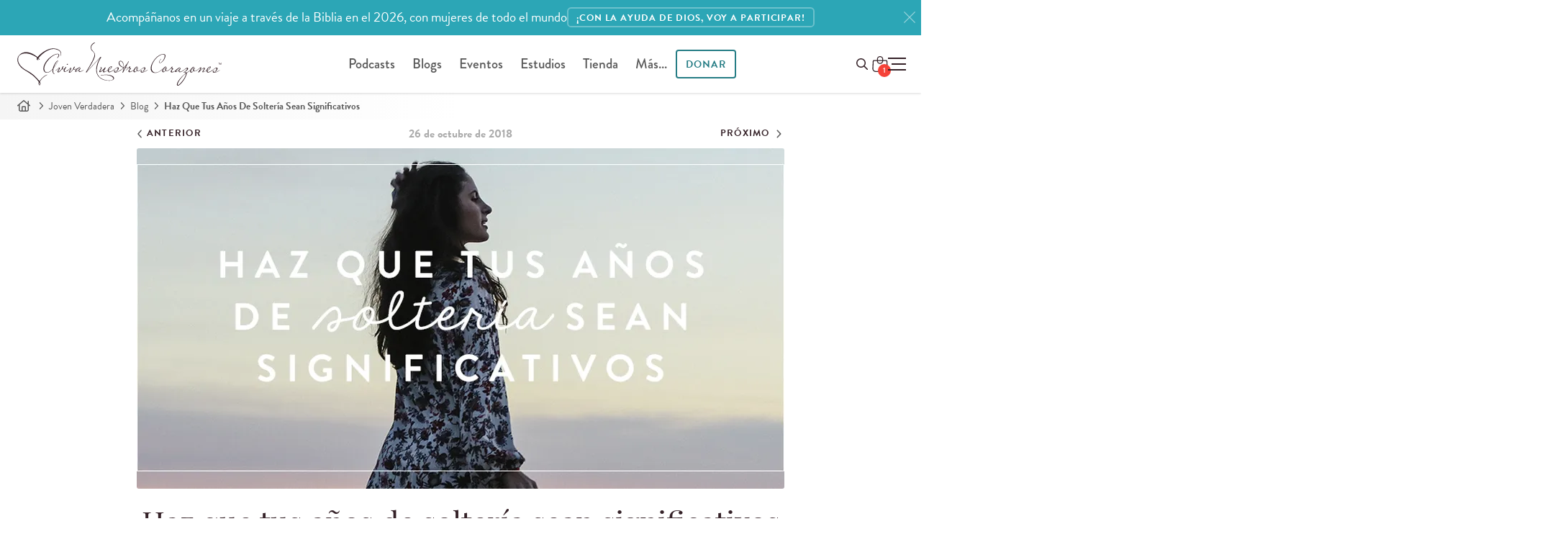

--- FILE ---
content_type: text/html; charset=utf-8
request_url: https://www.avivanuestroscorazones.com/joven-verdadera/blog/haz-que-tus-anos-de-solteria-sean-significativos/
body_size: 15258
content:
<!DOCTYPE html>


<html xmlns="http://www.w3.org/1999/xhtml" lang="es">
	<head>
		<script>
		 function testWebPSupport() {
			 const webpTestImg = new Image();
			 function testWebP(evt) {
				 const htmlTag = document.querySelector('html');
				 if (evt && evt.type === 'load' && evt.target.width === 1) {
					 htmlTag.classList.add('webp');
				 } else {
					 htmlTag.classList.add('no-webp');
				 }
			 }
			 webpTestImg.onload = testWebP;
			 webpTestImg.onerror = testWebP;
			 webpTestImg.src = '[data-uri]';
			 return webpTestImg;
		 }
		 testWebPSupport();
		</script>
  <meta http-equiv="X-UA-Compatible" content="IE=edge, IE=EmulateIE7" />
  <meta http-equiv="content-type" content="text/html; charset=utf-8" />
  <meta name="static" content="https://d3o8vwpyaorolj.cloudfront.net/static/" />
  <meta name="viewport" content="width=device-width, initial-scale=1">
  
  <meta class="elastic" name="search_rating" content="200">
  
  
  
  <title>Haz que tus años de soltería sean significativos

|

	
		
			Blog Joven Verdadera Blog | Aviva Nuestros Corazones</title>
  
  <meta name="description" content="5 estrategias para vivir con propósito como joven soltera.">


	
		
		
			<link rel="canonical" href="https://www.avivanuestroscorazones.com/joven-verdadera/blog/haz-que-tus-anos-de-solteria-sean-significativos/">
		
	



<script type="application/ld+json">
 {
     "@context": "https://schema.org",
     "@type": "NewsArticle",
     "headline": "Haz que tus años de soltería sean significativos",
	 
     "image": ["https://d3tbgcbuarzgxm.cloudfront.net/filer_public_thumbnails/filer_public/91/37/9137c7a6-44b0-430a-8f1e-12f21cfd3862/solteria.png__259x194_subsampling-2.png"],
	 
     "datePublished": "2018-10-26T00:00:00-04:00",
     "author": [
		 
		 {"@type": "Person", "name": "Bethany Beal", "url": "https://www.avivanuestroscorazones.com/colaboradores/bethany-baird/"}
		 
	 ]
 }
</script>



  
  
  


<meta property="og:site_name" content="Aviva Nuestros Corazones">


<meta property="og:title" content="Haz que tus años de soltería sean significativos">
<meta property="og:image" content="https://d3tbgcbuarzgxm.cloudfront.net/images/fb/entrada-del-blog/Solteria-Social.png">
<meta property="og:description" content="5 estrategias para vivir con propósito como joven soltera.">
<meta property="og:url" content="https://www.avivanuestroscorazones.com/joven-verdadera/blog/haz-que-tus-anos-de-solteria-sean-significativos/">

<meta property="fb:app_id" content="" />
<meta property="og:type" content="website">
<meta property="twitter:domain" content="www.avivanuestroscorazones.com">
<meta property="twitter:card" content="summary_large_image">


<meta property="twitter:title" content="Haz que tus años de soltería sean significativos">
<meta property="twitter:description" content="5 estrategias para vivir con propósito como joven soltera.">
<meta property="twitter:image" content="https://d3tbgcbuarzgxm.cloudfront.net/filer_public/91/37/9137c7a6-44b0-430a-8f1e-12f21cfd3862/solteria.png">


<meta property="twitter:site" content="@AvivaCorazones">

  
  

<link rel="shortcut icon" type="image/png" href="https://d3o8vwpyaorolj.cloudfront.net/static/gui/favicon-32x32.3e88d611d952.png" />
<link rel="apple-touch-icon-precomposed" href="https://d3o8vwpyaorolj.cloudfront.net/static/gui/logomark-114x114.3a8acc5de5f2.png">

	<link rel="preload" href="https://d3o8vwpyaorolj.cloudfront.net/static/CACHE/css/basic-notifications.987ba2b4b9ef.css" as="style" onload="this.onload=null;this.rel='stylesheet'" />
<noscript><link rel="stylesheet" href="https://d3o8vwpyaorolj.cloudfront.net/static/CACHE/css/basic-notifications.987ba2b4b9ef.css"></noscript>



  <link rel="preconnect" href="https://d3o8vwpyaorolj.cloudfront.net/static/" crossorigin>
  <link rel="preconnect" href="https://d3tbgcbuarzgxm.cloudfront.net/" crossorigin>
  <link rel="preconnect" href="https://use.typekit.net" crossorigin>
  <link rel="preconnect" href="https://p.typekit.net" crossorigin>
  
  <link rel="stylesheet" href="https://d3o8vwpyaorolj.cloudfront.net/static/CACHE/css/base.88db3372b473.css" type="text/css" media="screen"><link rel="stylesheet" href="https://d3o8vwpyaorolj.cloudfront.net/static/CACHE/css/base.55ee53888865.css" type="text/css" media="screen and (min-width: 981px)">
  <link rel="preload" href="https://d3o8vwpyaorolj.cloudfront.net/static/CACHE/css/postera.85b53bf41a64.css" as="style" onload="this.onload=null;this.rel='stylesheet'" />
<noscript><link rel="stylesheet" href="https://d3o8vwpyaorolj.cloudfront.net/static/CACHE/css/postera.85b53bf41a64.css"></noscript>

  
<link rel="stylesheet" href="https://d3o8vwpyaorolj.cloudfront.net/static/CACHE/css/postera-content.de5fd4a683ff.css" type="text/css" media="screen">


  <link rel="preload" href="https://d3o8vwpyaorolj.cloudfront.net/static/CACHE/css/print.9650fa08245b.css" as="style" onload="this.onload=null;this.rel='stylesheet';this.media='print'" />
<noscript><link media="print" rel="stylesheet" href="https://d3o8vwpyaorolj.cloudfront.net/static/CACHE/css/print.9650fa08245b.css"></noscript>

  
  





<link rel="preload" href="https://d3o8vwpyaorolj.cloudfront.net/static/CACHE/css/blog-base.c4c2cd9d66e3.css" as="style" onload="this.onload=null;this.rel='stylesheet'" />
<noscript><link rel="stylesheet" href="https://d3o8vwpyaorolj.cloudfront.net/static/CACHE/css/blog-base.c4c2cd9d66e3.css"></noscript>



  <link rel="stylesheet" href="https://d3o8vwpyaorolj.cloudfront.net/static/CACHE/css/post-detail.77201fd22cf1.css" type="text/css">
  

  
  <link rel="stylesheet" href="https://d3o8vwpyaorolj.cloudfront.net/static/CACHE/css/tipjar.43716dc82c59.css" type="text/css" media="print">
  
  

  
  <link rel="preload" href="https://use.typekit.net/vjx4jzp.css" as="style" onload="this.onload=null;this.rel='stylesheet'" />
  
  <meta name="google-site-verification" content="gyloBcd0U07FFZ0wukQil31t47NOHgq7Rp-nFYo7pZ8" /><link rel="preload" fetchpriority="high" as="image" href="https://d3tbgcbuarzgxm.cloudfront.net/filer_public_thumbnails/filer_public/91/37/9137c7a6-44b0-430a-8f1e-12f21cfd3862/solteria.png__815x407_crop_subsampling-2_upscale.png.webp" type="image/webp"><!--
    <PageMap xmlns="http://www.google.com/schemas/sitemap-pagemap/1.0"><DataObject type="document"><Attribute name="title">Haz que tus años de soltería sean significativos</Attribute><Attribute name="author">Bethany Beal</Attribute><Attribute name="description">5 estrategias para vivir con propósito como joven soltera.</Attribute><Attribute name="slug">haz-que-tus-anos-de-solteria-sean-significativos</Attribute><Attribute name="date">2018-10-26</Attribute><Attribute name="date-day">26</Attribute><Attribute name="date-month">10</Attribute><Attribute name="date-year">2,018</Attribute><Attribute name="topic">Soltería</Attribute></DataObject><DataObject type="thumbnail"><Attribute name="src" value="https://www.avivanuestroscorazones.comhttps://d3tbgcbuarzgxm.cloudfront.net/filer_public_thumbnails/filer_public/91/37/9137c7a6-44b0-430a-8f1e-12f21cfd3862/solteria.png__80x80_subsampling-2.png" /><Attribute name="width" value="80" /><Attribute name="height" value="40" /></DataObject></PageMap>

  --><meta class="elastic" name="thumbnail" content="https://d3tbgcbuarzgxm.cloudfront.net/filer_public_thumbnails/filer_public/91/37/9137c7a6-44b0-430a-8f1e-12f21cfd3862/solteria.png__240x240_subsampling-2.png"><meta class="elastic" name="thumbnail_webp" content="https://d3tbgcbuarzgxm.cloudfront.net/filer_public_thumbnails/filer_public/91/37/9137c7a6-44b0-430a-8f1e-12f21cfd3862/solteria.png__240x240_subsampling-2.png.webp"><meta class="elastic" name="slug" content="haz-que-tus-anos-de-solteria-sean-significativos"><meta class="elastic" name="date" content="2018-10-26"><meta class="elastic" name="date_day" content="26"><meta class="elastic" name="date_month" content="10"><meta class="elastic" name="date_year" content="2018"><meta class="elastic" name="description" content="5 estrategias para vivir con propósito como joven soltera."><meta class="elastic" name="section" content="blog"><meta class="elastic" name="subsection" content="joven-verdadera"><meta class="elastic" name="topics" content="Soltería"><link rel="stylesheet" href="https://d3o8vwpyaorolj.cloudfront.net/static/CACHE/css/disqus-extras.531e432d1c0a.css" type="text/css" media="print"><meta class="elastic" name="content_type" content="entrada del blog"><meta class="elastic" name="pub_date" content="26 de octubre de 2018">
  
  <!-- Google Tag Manager -->
  <noscript>
	  <iframe src="//www.googletagmanager.com/ns.html?id=GTM-WK2RGS"
			  height="0" width="0" style="display:none;visibility:hidden"></iframe>
  </noscript>
  <script>
   (function(w,d,s,l,i){
	   w[l]=w[l]||[];
	   w[l].push({'gtm.start': new Date().getTime(),event:'gtm.js'});
	   var f=d.getElementsByTagName(s)[0], j=d.createElement(s),dl=l!='dataLayer'?'&l='+l:'';
	   j.defer=true;
	   j.src='//www.googletagmanager.com/gtm.js?id='+i+dl;f.parentNode.insertBefore(j,f);
   })(window,document,'script','dataLayer','GTM-WK2RGS');
  </script>
  <!-- End Google Tag Manager -->
  
  

  
  <link rel="preload" href="https://d3o8vwpyaorolj.cloudfront.net/static/CACHE/css/popity.65201accd483.css" as="style" onload="this.onload=null;this.rel='stylesheet'" />
<noscript><link rel="stylesheet" href="https://d3o8vwpyaorolj.cloudfront.net/static/CACHE/css/popity.65201accd483.css"></noscript>

  

  
	
  
</head>

<body id="body" class="blog-detail lang-- content-padding main-lang--es" >
	
	

  


	<img loading="lazy" style="opacity: 0; position: absolute; top: 0; left: -1000px;" src="https://d3tbgcbuarzgxm.cloudfront.net/filer_public_thumbnails/filer_public/91/37/9137c7a6-44b0-430a-8f1e-12f21cfd3862/solteria.png__680x380_subsampling-2.png" alt="" />
	

	
	


	
		



	
		

<div
  id="markup-site-notification-wow-challenge-anc"
  class="notification-div markup-site-notification"
  data-site-notification="markup-3"
  data-cookie-expire="24">
    <div class="adsliver" id="notification">
	    <span class="tablet-up">Acompáñanos en un viaje a través de la Biblia en el 2026, con mujeres de todo el mundo         </span>
      <span class="mobile-only">Acompáñanos en un viaje a través de la Biblia en el 2026, con mujeres de todo el mundo</span>
      
      <a href="https://www.avivanuestroscorazones.com/lee-la-biblia-completa/" class="btn btn-sm">
      
      <span class="tablet-up">¡Con la ayuda de Dios, voy a participar!</span>
      <span class="mobile-only">¡Con la ayuda de Dios, voy a participar!</span>
      </a>
      
      <a href="#" class="remove" title="Close" aria-label="Close"><svg class="icon-close"><use href="#x" /></svg></a>
    </div>
</div>


	

	


	
	

	
	<div class="page">
		
		
		
		<div id="main-nav" class="main-nav headroom--top" role="navigation">
			
			<div class="navbar-main-wrap page-header">
				<div class="branding">
					<a href="/" title="Aviva Nuestros Corazones" aria-label="Aviva Nuestros Corazones">
						
<svg class="logo logo--anc"><use href="#anc-logo"/></svg>

					</a>
				</div>
				
				<div class="nav nav-desktop ">
					<ul id="global-nav">
						  
<li id="parent-listen" class="dropdown">
	<a href="/podcast/">Podcasts</a>
	<ul class="dropdown-menu hidden-xs" style="display: none;">
		<li class="child descendant">
			<a href="/podcast/aviva-nuestros-corazones/">Aviva Nuestros Corazones</a>
		</li>
		<li class="child descendant">
			<a href="/podcast/mujer-verdadera-365/">Mujer Verdadera 365 Canónico</a>
		</li>
		<li class="child descendant">
			<a href="/podcast/que-amen-a-sus-hijos/">Que Amen A Sus Hijos</a>
		</li>
		<li class="child descendant">
			<a href="/podcast/mujer-verdadera-365-cronologico/">Mujer Verdadera 365 Cronológico</a>
		</li>
		<li class="child descendant">
			<a href="/podcast/joven-verdadera/">Joven Verdadera</a>
		</li>
		<li class="child descendant">
			<a href="/podcast/arraigadas/">Arraigadas</a>
		</li>
		<li class="child descendant">
			<a href="/podcast/mujer-verdadera-365-nuevo-testamento-y-salmos/">Mujer Verdadera 365 Nuevo Testamento y Salmos</a>
		</li>
		<li class="divider"></li>

		<li class="child descendant">
			<a href="/app/">App de Aviva Nuestros Corazones</a>
		</li>
		<li>
			<a href="/escuchar/">Como escuchar</a>
		</li>
		<li class="child descendant">
			<a href="/radio/listen-in-your-area/">Escuchar en la radio</a>
		</li>
	</ul>
</li>

<li id="parent-blogs" class="dropdown">
	<a href="/blogs/">Blogs</a>
	<ul class="dropdown-menu hidden-xs" style="display: none;">
		<li id="parent-online" class="child descendant">
			<a href="/maestra-verdadera/blog/">Maestra Verdadera</a>
		</li>
		<li id="parent-online" class="child descendant">
			<a href="/mujer-verdadera/blog/">Mujer Verdadera</a>
		</li>
		<li id="parent-refresh" class="child descendant">
			<a href="/joven-verdadera/blog/">Joven Verdadera</a>
		</li>
	</ul>
</li>

<li id="parent-events" class="dropdown">
	<a href="/eventos/">Eventos</a>
	<ul class="dropdown-menu hidden-xs">
		<li>
			<a href="/eventos/">Eventos</a>
		</li>
		<li>
			<a href="https://www.reviveourhearts.com/events/true-woman-25/espanol/">True Woman '25</a>
		</li>
		<li>
			<a href="/conocenos/charlistas/">Conferencistas</a>
		</li>
		<li>
			<a href="/eventos/solicitaciones-para-una-charlista/">Solicitud para una conferencista</a>
		</li>
	</ul>
</li>



<li id="parent-studies" class="dropdown">
	<a href="/estudios/">Estudios</a>
	<ul class="dropdown-menu hidden-xs" style="display: none;">
		<li id="parent-online" class="child descendant">
			<a href="/estudios/series/biblia-en-un-ano/">Biblia en un año</a>
		</li>
		<li id="parent-online" class="child descendant">
			<a href="/estudios/series/mujeres-de-la-biblia/">Mujeres de la Biblia</a>
		</li>
		<li id="parent-refresh" class="child descendant">
			<a href="/estudios/series/club-de-lectura/">Club de lectura</a>
		</li>
	</ul>
</li>

  

	<li id="parent-store" class="dropdown">
		<a href="/tienda/">Tienda</a>
		<ul class="dropdown-menu hidden-xs" style="display: none;">
			<li class="child descendant">
				<a href="/tienda/temas/">Temas</a>
			</li>
			<li class="child descendant">
				<a href="/tienda/colecciones/">Colecciones</a>
			</li>
			<li class="child descendant">
				<a href="/tienda/tipos/">Tipos</a>
			</li>
			<li class="divider"></li>
			<li class="child descendant">
				<a href="/tienda/carrito/">Carro</a>
			</li>
			<li class="child descendant">
				<a href="/tienda/caja/">Caja</a>
			</li>
		</ul>
	</li>

  <li id="parent-more">
  	<a href="#" class="open-nav">Más...</a>
  </li>
  <li id="parent-donate" class="dropdown ">
  	<a class="dropdown-toggle btn" href="/donar/">
  		Donar
  	</a>
  	<ul class="dropdown-menu hidden-xs" style="display: none;">
  		<li><a href="/donar/donaciones/">Donaciones</a></li>
  		<li><a href="/donar/colaboradores">Colaboradores</a></li>
  	</ul>
  </li>
  
					</ul>
				</div>
				
				
  <div class="nav-tools-wrap">
	  <span class="nav nav-tools">

	  	<a class="btn invisible-lg menu-donate-btn" href="/donate/">Donar</a>

			<button id="global_search_button" type="button" aria-expanded="false" aria-label="Buscar en el sitio" data-modal-open="search-modal">
				<span class="hidden">Buscar</span>
				<svg class="icon search" xmlns="http://www.w3.org/2000/svg" height="16" width="16" viewBox="0 0 512 512"><path d="M368 208A160 160 0 1 0 48 208a160 160 0 1 0 320 0zM337.1 371.1C301.7 399.2 256.8 416 208 416C93.1 416 0 322.9 0 208S93.1 0 208 0S416 93.1 416 208c0 48.8-16.8 93.7-44.9 129.1L505 471c9.4 9.4 9.4 24.6 0 33.9s-24.6 9.4-33.9 0L337.1 371.1z"/></svg>
			</button>

			<div id="" class="" data-shopping-cart>
	<a class="shopping-cart" href="/tienda/carrito/" aria-label="Shopping Cart">
		<span class="cart_amount"></span>
		<svg class="icon--shopping-bag" xmlns="http://www.w3.org/2000/svg" viewBox="0 0 16.19 16.64">
			<defs>
				<style>.sb1{fill:none;stroke:var(--text-color);stroke-miterlimit:10;}</style>
			</defs>
			<path class="sb1" d="m12.71,16.14H3.47c-1.64,0-2.97-1.36-2.97-3.04l.43-7.8c0-.4.32-.72.71-.72h12.91c.39,0,.71.32.71.72l.44,7.8c0,1.68-1.33,3.04-2.97,3.04Z"/>
			<rect class="sb1" x="5.31" y=".5" width="5.56" height="7.21" rx="2.78" ry="2.78"/>
		</svg>
	</a>
</div>


	  </span>
	  

<button class="toggle-menu p-0" role="button" aria-label="Ménu">
	<span class="hidden">Ménu</span>
	<div id="hamburger-icon" class="hamburger">
		<span></span>
		<span class="paddy"></span>
		<span></span>
	</div>
</button>

<div class="menu-wrapper">
	
	<div class="list-wrapper">
		<ul class="menu level-1">
			<li>
				<a href="/">Inicio</a>
			</li>
			<li>
				<a class="nested" aria-label="abrir menú" href="/podcasts/">Podcasts <i></i></a>
				<ul class="sub-menu level-2">
					<li>
						<a href="/podcast/">Todos los podcasts</a>
					</li>
					<li>
						<a href="/podcast/aviva-nuestros-corazones/">Aviva Nuestros Corazones</a>
					</li>
					<li>
						<a href="/podcast/mujer-verdadera-365/">Mujer Verdadera 365 Canónico</a>
					</li>
					<li>
						<a href="/podcast/que-amen-a-sus-hijos/">Que Amen A Sus Hijos</a>
					</li>
					<li>
						<a href="/podcast/mujer-verdadera-365-cronologico/">Mujer Verdadera 365 Cronológico</a>
					</li>
					<li>
						<a href="/podcast/joven-verdadera/">Joven Verdadera</a>
					</li>
					<li>
						<a href="/podcast/arraigadas/">Arraigadas</a>
					</li>

					<li>
						<a href="/podcast/mujer-verdadera-365-nuevo-testamento-y-salmos/">Mujer Verdadera 365 Nuevo Testamento y Salmos</a>
					</li>
					
					<li class="divider"></li>
					<li>
						<a href="/app/">App de Aviva Nuestros Corazones</a>
					</li>
					<li>
						<a href="/escuchar/">Como escuchar</a>
					</li>
					<li>
						<a href="/radio/listen-in-your-area/">Escuchar en la radio</a>
					</li>
				</ul>
			</li>
			
			<li>
				<a class="nested" aria-label="abrir menú" href="/blogs/">Blogs <i></i></a>
				<ul class="sub-menu level-2">
					<li>
						<a href="/blogs/">Todos los blogs</a>
					</li>
					<li><a href="/maestra-verdadera/blog/">Maestra Verdadera</a></li>
					<li><a href="/mujer-verdadera/blog/">Mujer Verdadera</a></li>
					<li><a href="/joven-verdadera/blog/">Joven Verdadera</a></li>
				</ul>
			</li>
			<li>
				<a href="/articulos/">Artículos</a>
			</li>
			<li>
				<a href="/libros/">Libros</a>
			</li>

			<li class="divider"></li>
			<li>
				<a class="nested" aria-label="abrir menú" href="/estudios/">Estudios <i></i></a>
				<ul class="sub-menu level-2">
					<li><a href="/estudios/">Todos los estudios</a>
					<li><a href="/estudios/series/biblia-en-un-ano/">Biblia en un año</a></li>
					<li><a href="/estudios/series/mujeres-de-la-biblia/">Mujeres de la Biblia</a></li>
					<li><a href="/estudios/series/club-de-lectura/">Club de lectura</a></li>
				</ul>
			</li>
			
			<li>
				<a class="nested" aria-label="abrir menú" href="/retos/">Retos <i></i></a>
				<ul class="sub-menu level-2">
					<li><a href="/retos/reto-en-la-quietud-de-su-presencia/">Reto en la quietud de Su presencia</a></li>
					<li><a href="/retos/reto-de-los-abuelos/">Reto de los abuelos</a></li>
					<li><a href="/retos/reto-de-30-dias-eligiendo-perdonar/">Reto de Elige perdonar</a></li>
					<li><a href="/retos/reto-para-animar-tu-esposo-de-30-dias/">Anima a tu esposo | Reto de 30 días</a></li>
					<li><a href="/retos/reto-de-30-dias-para-madres/">Para madres | Reto de 30 días</a></li>
					<li><a href="/retos/arraigadas-sabiduria/">Arraigadas en sabiduría | Reto de 30 días</a></li>
					<li><a href="/retos/unidas-en-un-clamor/">¡Clama!</a></li>
				</ul>
			</li>
			<li>
				<a class="nested" aria-label="abrir menú" href="/donar/">Donar <i></i></a>
				<ul class="sub-menu level-2">
					<li><a href="/donar/donaciones/">Donar ahora</a></li>
					<li><a href="/donar/">Información de donación</a></li>
					<li><a href="/donar/colaboradores">Colaboradores</a></li>
				</ul>
			</li>
			<li class="divider"></li>
			<li>
				<a class="nested" aria-label="Open Menu" href="/tienda/">Tienda <i></i></a>
				<ul class="sub-menu level-2">
					<li><a href="/tienda/">Inicio</a></li>
					<li><a href="/tienda/temas/">Temas</a></li>
					<li><a href="/tienda/colecciones/">Colecciones</a></li>
					<li><a href="/tienda/tipos/">Tipos</a></li>
					<li><a href="/tienda/carrito/">Carrito</a></li>
					<li><a href="/tienda/caja/">Caja</a></li>
				</ul>
			</li>
			<li>
				<a class="nested" aria-label="abrir menú" href="/resource-library">Recursos <i></i></a>
				<ul class="sub-menu level-2">
					<li><a href="/resource-library/">Recursos</a></li>
					<li><a href="/resource-library/topics/">Temas</a></li>
					<li><a href="/colaboradores/">Colaboradores</a></li>
					<li><a href="/retos/">Retos de 30 días</a></li>
					<li><a href="/videos/">Videos</a></li>
					<li><a href="/tienda/">Tienda</a></li>
					
					<li class="divider"></li>
					
					<li><a href="/maestra-verdadera/">Ministerio de mujeres</a></li>
					<li><a href="/joven-verdadera/">Para jóvenes</a></li>    
				</ul>
			</li>
				
			<li class="divider"></li>
			<li>
				<a class="nested" aria-label="abrir menú" href="/eventos/">Eventos <i></i></a>
				<ul class="sub-menu level-2">
					<li><a href="/eventos/">Todos los eventos</a></li>
					<li><a href="https://www.reviveourhearts.com/events/true-woman-25/espanol/">True Woman '25</a></li>
					<li><a href="/eventos/mujer-verdadera-23/">Mujer Verdadera '23</a></li>
					<li><a href="/eventos/mujer-verdadera-20/">Mujer Verdadera '20</a></li>
					<li><a href="/eventos/conferencia-mujer-verdadera17-en-busca-de-dios/">Mujer Verdadera '17</a></li>
					<li><a href="/eventos/">Eventos pasados</a></li>
					<li class="divider"></li>
					<li><a href="/conocenos/charlistas/">Conferencistas</a></li>
					<li><a href="/eventos/solicitaciones-para-una-charlista/">Solicitud para una conferencista</a></li>
				</ul>
			</li>
			<li class="parent">
				<a class="nested" aria-label="abrir menú" href="/conocenos/">Conócenos <i></i></a>
				<ul class="sub-menu level-2">
					<li><a href="/conocenos/">Conócenos</a></li>
					<li><a href="/conocenos/nancy-demoss-wolgemuth/">Nancy DeMoss Wolgemuth </a></li>
					<li><a href="/conocenos/who-we-are/">Quiénes somos</a></li>
					<li><a href="/conocenos/equipo-de-aviva-nuestros-corazones/" class="disabled">Equipo de ANC</a></li>
					<li><a href="/noticias/" class="disabled">Noticias del ministerio</a></li>
					<li><a href="/conocenos/conoce-nuestras-embajadoras/" class="disabled">Conoce nuestras embajadoras</a></li>
					<li><a href="/manifiesto/" class="disabled">Manifiesto</a></li>
					<li><a href="/conocenos/statement-of-faith/" class="disabled">Declaración de Fe</a></li>
					<li><a href="/conocenos/preguntas-frecuentes/" class="disabled">Preguntas frecuentes</a></li>
				</ul>
			</li>
			<li class="parent">
				<a href="/noticias/">Noticias del ministerio</a>
			</li>
			<li class="divider"></li>

			<li>
				<a href="/maestra-verdadera/">Ministerio de mujeres</a>
				<ul class="sub-menu level-2">
					<li>
						<a href="/embajadoras/">Embajadoras</a>
					</li>

				</ul>
			</li>
			
			<li>
				<a class="nested" aria-label="abrir menú" href="/contact-us/">Soporte <i></i></a>
        <ul class="sub-menu level-2">
          <li><a href="/conocenos/preguntas-frecuentes/">Preguntas frecuentes</a></li>
          <li><a href="/contact-us/">Contáctanos</a></li>
        </ul>
      </li>
      
				
		</ul>
	</div>
	<div class="list-wrapper">
		<button type="button" class="back-one-level">
			<svg xmlns="http://www.w3.org/2000/svg" width="20" height="20" viewBox="0 0 24 24">
				<path d="M16.67 0l2.83 2.829-9.339 9.175 9.339 9.167-2.83 2.829-12.17-11.996z" />
			</svg>
			<span>Atrás</span>
		</button>
		<div class="sub-menu-wrapper"></div>
	</div>
	<div class="list-wrapper">
		<button type="button" class="back-one-level">
			<svg xmlns="http://www.w3.org/2000/svg" width="20" height="20" viewBox="0 0 24 24">
				<path d="M16.67 0l2.83 2.829-9.339 9.175 9.339 9.167-2.83 2.829-12.17-11.996z" />
			</svg>
			<span>Atrás</span>
		</button>
		<div class="sub-menu-wrapper"></div>
	</div>
</div>
	</div>
  
  
				
			</div>
			
			
		  </div>
		  
		  
		  
		  
	  	  
		  
		  
		  
		  
		  
<nav class="breadcrumb" role="navigation">
	<span>
		<a href="/" aria-label="Inicio"><svg class="icon icon-home"><use href="#home"/></svg></a>
		<svg class="icon"><use href="#angle-right"/></svg>
	</span>

	
	
	<span>
		<a href="/joven-verdadera/">Joven Verdadera</a>
		<svg class="icon"><use href="#angle-right"/></svg>
	</span>
	

	
	
	<span>
		<a href="/joven-verdadera/blog/">Blog</a>
		<svg class="icon"><use href="#angle-right"/></svg>
	</span>
	

	
	
	<span>Haz Que Tus Años De Soltería Sean Significativos</span>
	

</nav>

		  
	  <!-- wrapper -->
	  <div id="main-wrap" class="">
		  
		  
		  <!-- main -->
		  <main id="main" role="main" class="main  one-col m-auto">
			  
			  

<!-- content -->
<section class="content">
  
  
<article>
  
  <header class="pb-0">
    <hgroup class="blog-post-header">
      <nav class="nav-date">
        
        <a href="/joven-verdadera/blog/que-hubieras-hecho-diferente-de-joven/" title="¿Qué hubieras hecho diferente de joven?" class="previous">
          <svg class="icon"><use href="#angle-left"/></svg>&nbsp;<span>Anterior</span>
        </a>

        <span class="date">26 de octubre de 2018</span>

        
        <a href="/joven-verdadera/blog/agradecida-por-mi-solteria/" title="Agradecida por mi soltería" class="next">
			<span>Próximo</span>&nbsp;
			<svg class="icon"><use href="#angle-right"/></svg>
        </a>
        
      </nav>

      
      <div class="entry-image entry-banner">
        <picture>
          
          <source class="img-responsive center" srcset="https://d3tbgcbuarzgxm.cloudfront.net/filer_public_thumbnails/filer_public/91/37/9137c7a6-44b0-430a-8f1e-12f21cfd3862/solteria.png__900x473_crop_subsampling-2_upscale.png.webp" width="900" height="473" type="image/webp" />
          <img class="img-rounded img-responsive center" src="https://d3tbgcbuarzgxm.cloudfront.net/filer_public_thumbnails/filer_public/91/37/9137c7a6-44b0-430a-8f1e-12f21cfd3862/solteria.png__900x473_crop_subsampling-2_upscale.png" width="900" height="473" alt="" />
        </picture>
      </div>
      

      

      <h1 class="text-center">Haz que tus años de soltería sean significativos</h1>
      <div class="header-meta">
        <!-- Author(s) -->
        <span class="authors">
                
          <a href="/colaboradores/bethany-baird/">Bethany Beal</a>
          
        </span>
        <!-- Tags -->
        
        <span class="pipe">|</span> 
        
        <a href="/joven-verdadera/blog/temas/solteria/">Soltería</a>
        
        

        
        <span class="pipe">|</span>
        <a href="#comments">Comentarios</a>
        
      </div>
    </hgroup>
  </header>
  

  

  <div class="entry-content" style="position: relative;">
    <!-- Social Nav -->
      

  
  
    <div class="entry-info">
      
      
    
    </div>
  

  
<div id="toolbarActions" class="toolbar-actions page-actions">
	

	<a class="telegram" href="https://simpleshare.dev/go?site=telegram&url=http%3A//www.avivanuestroscorazones.com/joven-verdadera/blog/haz-que-tus-anos-de-solteria-sean-significativos/" target="_blank" title="Compartir en Telegram">
		<svg class="icon"><use href="#telegram"/></svg>
	</a>

	<a class="facebook" href="https://simpleshare.dev/go?site=facebook&url=http%3A//www.avivanuestroscorazones.com/joven-verdadera/blog/haz-que-tus-anos-de-solteria-sean-significativos/" target="_blank" title="Compartir en Facebook" aria-label="Compartir en Facebook">
		<svg class="icon" width="18" height="18"><use href="#facebook-f"/></svg>
	</a>

	<a class="whatsapp" target="_blank" href="https://api.whatsapp.com/send?text=Te%20invito%20a%20que%20le%20des%20un%20vistazo%20a%20los%20recursos%20que%20Aviva%20Nuestros%20Corazones%20ofrece.%20%C2%A1Deseo%20que%20sean%20de%20bendici%C3%B3n%21%20https%3A//www.avivanuestroscorazones.com/joven-verdadera/blog/haz-que-tus-anos-de-solteria-sean-significativos/" title="Share on WhatsApp">
		<svg class="icon"><use href="#whatsapp"/></svg>
	</a>

	
	
	
	
	<a class="email" href="mailto:?subject=Haz%20que%20tus%20a%C3%B1os%20de%20solter%C3%ADa%20sean%20significativos&body=Me%20gustar%C3%ADa%20que%20vieras%20este%20recurso%20de%20Aviva%20Nuestros%20Corazones%0A%0Ahttp%3A//www.avivanuestroscorazones.com/joven-verdadera/blog/haz-que-tus-anos-de-solteria-sean-significativos/%0A%0A" title="Enviar esto">
    <svg class="icon"><use href="#email"/></svg>
	</a>
	<a class="print" href="javascript:window.print()" title="Imprimir">
    <svg class="icon"><use href="#print"/></svg>
	</a>
	
</div>




  <div class="canister">
  <p>Largos años de soltería son una tendencia creciente en nuestra cultura. ( Ya sea que nos guste o no.) Por una variedad de razones, muchos hombres y mujeres jóvenes no se están casando tan pronto como les gustaría.</p>

<p>Ya que tengo veintiocho y estoy soltera, puedo relacionarme con las luchas, sufrimientos y dificultades que acompañan esos «indeseados» años extra de soltería. No he vivido esos años perfectamente, pero he aprendido varias lecciones valiosas en el camino. Aquí están mis cinco estrategias para vivir con propósito como joven soltera.</p>

<h3>1. No veas la soltería como una etapa «intermedia».</h3>

<p>Definitivamente ha habido tiempos en mi propia vida en donde he visto estos años de soltería como una etapa que soportar. He visto el matrimonio como las cosas buenas y la soltería como las malas. Quería que la temporada de soltería terminara lo más rápido posible para poder seguir con mi vida y ser una adulta real y con propósito. Gracias a Dios, Él me ha ayudado a ver que la soltería no es una etapa «intermedia» que debo soportar, sino una importante y valiosa temporada de vida, digna de abrazar.</p>

<p>Quiero animarlas, jóvenes solteras, a abrazar esta temporada de vida. Dios te tiene en esta etapa por una razón. No desperdicies estos valiosos años esperando a que llegue el matrimonio. Toma ventaja del tiempo que Dios te ha dado y aprovéchalos al máximo.</p>

<h3>2. Sal de tu burbuja de amigas solteras</h3>

<p>Tendemos a juntarnos con personas cuyas vidas se vean como las de nosotras. Los adolescentes se juntan con adolescente. Los jóvenes de universidad se juntan con jóvenes de universidad. Los solteros con solteros. Las personas casadas con personas casadas. Las que ya sus hijos se han ido de la casa con las que también tienen su nido vacío. La idea de mezclar los grupos y pasar tiempo con personas en diferentes etapas de la vida se siente incómodo. Sin embargo la Palabra de Dios nos recuerda que tenemos mucho que aprender al cruzar esas fronteras generacionales (<a href="https://www.biblegateway.com/passage/?search=Titus+2%3A1-5&amp;version=ESV">Tito 2:1–5</a>). </p>

<p>En lugar de restringir tu círculo de amistades a «solo solteros», intenta mezclar un poco. Pasa tiempo invirtiendo en aquellos más jóvenes que tú. Pasa tiempo con tus abuelos o con las parejas ancianas de tu iglesia. Pasa tiempo con familias jóvenes o parejas que hayan estado casadas por varias décadas. Sal de tu grupo normal de amigos, y comienza a invertir y beneficiarte de aquellos en diferentes etapas a la tuya.</p>

<h3>3. Escoge gratitud</h3>

<p>En ningún lugar de la Escritura vemos que a las solteras se las da un pase libre para vivir en descontento e ingratitud. Dios nos manda a dar gracias en todas las cosas, a pesar de nuestras circunstancias:</p>

<p>Estad siempre gozosos; orad sin cesar; dad gracias en todo, porque esta es la voluntad de Dios para vosotros en Cristo Jesús. (1 Tes. 5:16–18).</p>

<p>La gratitud es una decisión.</p>

<p>Me encanta como Nancy DeMoss Wolgemuth lo dice en su libro, <em><a href="https://avivanuestroscorazones.com/tienda/producto/escoge-agradecer-tu-camino-al-gozo-choosing-gratitude/">Sea agradecido</a>:</em></p>

<blockquote>
<p><em>He aprendido que en cada circunstancia que llega a mi vida, puedo escoger responder en una de dos formas: ¡Puedo quejarme o puedo adorar! Y no puedo adorar sin dar gracias. Sencillamente no es posible. Cuando escogemos el camino de adoración y dar gracias, especialmente en medio de circunstancias difíciles, hay una fragancia, un resplandor, que sale de nuestras vidas para bendecir al Señor y otros.</em></p>
</blockquote>

<h3>4. Usa tus años de soltería para la gloria de Dios</h3>

<p>Como personas solteras, tenemos un enorme potencial para tener un impacto en el reino de Dios. Típicamente tenemos energía, juventud, flexibilidad y tiempo para ser usados en formas que las personas casadas no pueden. En lugar de torcer nuestros pulgares esperando que llegue el «indicado», vivamos con propósito e intenciones. Tomemos ventaja de esta increíble y única etapa y vivíamos con la eternidad en mente. </p>

<p>Como digo en mi nuevo libro,<a href="http://www.girldefined.com/girldefinedbook"><em>Girl Defined: God’s Radical Design for Beauty, Femininity and Identity</em></a><em>: «</em>Cuando llegue ‘el por siempre’, solo las cosas que hayas hecho para Cristo son las que van a importar verdaderamente».</p>

<p>Escojamos ser mujeres solteras que vivan verdaderamente con eso en mente.</p>

<h3>5. Busca oportunidades para servir</h3>

<p>Hay tantas necesidades en nuestras Iglesias y comunidades. Hay tantos jóvenes y jovencitas que necesitan ejemplos piadosos. Hay personas ancianas con necesidad de amor y compañerismo. Hay mamás solteras que les pudiera servir ayuda en un millón de formas diferentes. No toma mucho tiempo encontrar una necesidad. Necesitamos comenzar a buscar activamente oportunidades para servir. En lugar de esperar a que Dios traiga oportunidades a nuestra puerta, podemos hacer el esfuerzo de amar y servir a aquellos a quien Dios ha puesto a nuestro alrededor.</p>

<p style="text-align: center;"><img align="" filer_id="5561" height="720" original_image="false" src="/media/filer_public_thumbnails/filer_public/1c/c0/1cc0c966-55df-44f9-9311-97a6ffb9e152/sabiduria.png__600x720_q85_subsampling-2.jpg" thumb_option="" title="" width="600" /></p>

<p>Estoy desafiándolas a vivir con propósito e intención durante esta etapa. Decide vivir cada día para la gloria de Dios.</p>
  </div>

  

  
  

  
<div id="toolbarActions" class="toolbar-actions page-actions">
	
	<a class="facebook" href="https://simpleshare.dev/go?site=facebook&url=http%3A//www.avivanuestroscorazones.com/joven-verdadera/blog/haz-que-tus-anos-de-solteria-sean-significativos/" target="_blank">
		<svg class="icon" width="18" height="18" title="Compartir en Facebook"><use href="#facebook-f"/></svg>
	</a>

	<a class="twitter" href="https://simpleshare.dev/go?site=twitter&url=http%3A//www.avivanuestroscorazones.com/joven-verdadera/blog/haz-que-tus-anos-de-solteria-sean-significativos/&text=5%20estrategias%20para%20vivir%20con%20prop%C3%B3sito%20como%20joven%20soltera." target="_blank">
		<svg class="icon" width="18" height="18" title="Share on Twitter"><use href="#twitter"/></svg>
	</a>
	
	
  <a class="whatsapp" target="_blank" href="https://api.whatsapp.com/send?text=Te%20invito%20a%20que%20le%20des%20un%20vistazo%20a%20los%20recursos%20que%20Aviva%20Nuestros%20Corazones%20ofrece.%20%C2%A1Deseo%20que%20sean%20de%20bendici%C3%B3n%21%20https%3A//www.avivanuestroscorazones.com/joven-verdadera/blog/haz-que-tus-anos-de-solteria-sean-significativos/" title="Share on WhatsApp">
    <svg class="icon"><use href="#whatsapp"/></svg>
  </a>

	

	
	<a class="email" href="mailto:?subject=Haz%20que%20tus%20a%C3%B1os%20de%20solter%C3%ADa%20sean%20significativos&body=Me%20gustar%C3%ADa%20que%20vieras%20este%20recurso%20de%20Aviva%20Nuestros%20Corazones%0A%0Ahttp%3A//www.avivanuestroscorazones.com/joven-verdadera/blog/haz-que-tus-anos-de-solteria-sean-significativos/%0A%0A">
    <svg class="icon" width="18" height="18" title="Correo electrónico"><use href="#paper-plane"/></svg>
	</a>
	<a class="print" href="javascript:window.print()">
    <svg class="icon" width="18" height="18" title="Imprimir"><use href="#print"/></svg>
	</a>

	

	

	
</div>


  <div id="tipjar">
    <div class="container">
        <h2>Ayúdanos a llegar a otras</h2>
        <p><p>Como ministerio nos esforzamos por hacer publicaciones de calidad que te ayuden a caminar con Cristo. Si hoy la autora te ha ayudado o motivado, ¿considerarías hacer una donación para apoyar nuestro blog de Joven Verdadera?</p></p>
        <a href="/donate/blog/?tip=3" class="btn">Donar $3</a>
    </div>
</div>
  
  
  
	<footer class="author-bio">
    <h2><svg class="icon" width="30" height="30"><use href="#mug-hot"/></svg> Sobre el autor</h2>
		
		
		
		

<div class="author hide-fade-rtl">

	<div class="photo-wrap">
		
		<a href="/colaboradores/bethany-baird/" class="author-photo">
			<picture class="img-circle img-responsive">
				
				<source srcset="https://d3tbgcbuarzgxm.cloudfront.net/filer_public_thumbnails/uploads/people/bethany-baird-150x150.jpg__120x120_q90_crop_subsampling-2.jpg.webp" type="image/webp" />
				<img width="120" height="120" loading="lazy" src="https://d3tbgcbuarzgxm.cloudfront.net/filer_public_thumbnails/uploads/people/bethany-baird-150x150.jpg__120x120_q90_crop_subsampling-2.jpg" alt="Bethany Beal" />
			</picture>
		</a>
		
		<ul class="author-social">
			










		</ul>
	</div>
	<div class="author-content">
		<h4><a href="/colaboradores/bethany-baird/">Bethany Beal</a></h4>
		
		<p><span id="result_box"><span class="hps">Después de una breve</span> <span class="hps">experiencia en</span> <span class="hps">la industria del modelaje</span><span>, los ojos de</span> <span class="hps">Bethany</span> <span class="hps">se abrieron a</span> <span class="hps">cómo</span> <span class="hps">su generación esta perdiéndose</span><span class="hps">.</span> <span class="hps">Ella y su</span> <span class="hps">hermana mayor</span> <span class="hps">se</span> <span class="hps"> … <a class="read-more" href="/colaboradores/bethany-baird/">leer más …</a></span></span></p>
		
	</div>
</div>
		
		
	</footer>
  

  
  <div id="blog-post-disclaimer" style="
    background: var(--body-bg-alt);
    padding: var(--spacer) var(--gutter);
    margin-block: var(--gutter);
    border-radius: calc(var(--border-radius) *2 );">
    <p>¡Hey chicas! Nos encanta escuchar de ustedes, pero nos sentimos limitadas por las formas en que podemos ayudarlas.</p>

<p>Si buscas consejo te animamos a hablar primero con tu pastor o una mujer piadosa en tu vida, ya que ellos sabrán más detalles de ti y te darán seguimiento y ayuda.Lo publicado en la sección de comentarios no necesariamente refleja el punto de vista de Aviva Nuestros Corazones.</p>

<p>Nos reservamos el derecho de remover opiniones que puedan no ser de ayuda o inapropiadas. Puede ser que editemos o removamos tu comentario si: * Requiere o contiene información personal como emails, direcciones, teléfonos. *Ataca a otras lectoras. * Utiliza lenguaje vulgar o profano.</p>
  </div>
  
  <hr>
  
  
  <section class="section entry-comments" id="comments">
    <div class="text-center"><svg class="icon icon-5x"><use href="#comment"/></svg></div>
    <h2>Únete a la conversación</h2>
    


<div id="disqus_thread"></div>
<button id="disqus-trigger" class="btn">
  Ver comentarios
</button>
<script type="text/javascript">

// Prepare the trigger and target
const loadDisqusButton = document.querySelector("#disqus-trigger");

var disqus_config = function () {
  this.page.url = 'https://www.avivanuestroscorazones.com/joven-verdadera/blog/haz-que-tus-anos-de-solteria-sean-significativos/';
  this.page.identifier = 'blog.Post.2970';
};

loadDisqusButton.addEventListener("click", (e) => {
  const disqus_trigger = document.getElementById('disqus-trigger');
  const disqus_embed = document.createElement('script');
  const disqus_hook = (document.getElementsByTagName('head')[0] || document.getElementsByTagName('body')[0]);

  // Load script asynchronously only when the trigger and target exist
  if( disqus_trigger ) {
    disqus_embed.type = 'text/javascript';
    disqus_embed.async = true;
    disqus_embed.src = '//avivanuestroscorazones.disqus.com/embed.js';
    disqus_hook.appendChild(disqus_embed);
  }

  // remove the original button
  e.target.parentNode.removeChild(e.target);

}, {once: true});


</script>
<noscript>Por favor, active JavaScript para ver los <a href="https://disqus.com/?ref_noscript" rel="nofollow">comentarios  proporcionados por Disqus </a></noscript>








  </section>
  
  

	<!-- Footer Pager -->
	<div class="footer-pager duo with-media">
		<div class="prev">
			
			<div class="prev-link">
				<a href="/joven-verdadera/blog/que-hubieras-hecho-diferente-de-joven/" rel="prev">
					<span>Entrada anterior</span>
					<strong>¿Qué hubieras hecho diferente de joven?</strong>
					
				</a>
			</div>
			
		</div>
		<div class="next">
			
			<div class="next-link">
				<a href="/joven-verdadera/blog/agradecida-por-mi-solteria/" rel="prev">
					<span>Entrada siguiente</span>
					<strong>Agradecida por mi soltería</strong>
					
				</a>
			</div>
			
		</div>
	</div>
	

  


	
  </div>

</article>



</section>

		  </main>
	  </div>
      
  
  

<!-- footer -->
<footer class="global-footer" id="global-footer">
  
  
  <div class="container">
    <div class="footer-navs">
      <ul class="footer-nav">
        <li><a href="/podcasts/">Podcasts</a></li>
        <li><a href="/blogs/">Blogs</a></li>
        <li><a href="/retos/">Retos</a></li>
      </ul>
      <ul class="footer-nav">
        <li><a href="/tienda/">Tienda</a></li>
        <li><a href="/app/">Aplicación</a></li>
        <li><a href="/eventos/">Eventos</a></li>
      </ul>
      <ul class="footer-nav">
        <li><a href="/contactanos/">Contáctanos</a></li>
        <li><a href="/conocenos/">Conócenos</a></li>
        <li><a href="/donate/donaciones/">Donar</a></li>
      </ul>

      <nav class="allthethings-nav">
        
        
        <a href="http://instagram.com/avivanuestroscorazones/" class="instagram badge"  aria-label="Visita Aviva Nuestros Corazones en Instagram" title="Visita Aviva Nuestros Corazones en Instagram">
          <svg class="icon"><use href="#instagram"/></svg> 
          <span>Síguenos en Instagram</span>
        </a>
        
        
        
        <a href="https://facebook.com/AvivaNuestrosCorazones/?fref=ts" class="facebook badge" aria-label="Visita Aviva Nuestros Corazones en Facebook" title="Visita Aviva Nuestros Corazones en Facebook">
          <svg class="icon"><use href="#facebook-f"/></svg> 
          <span>Síguenos en Facebook</span>
        </a>
        
        
        
				<a href="https://wa.me/https://whatsapp.com/channel/0029VaDEh9YLdQelA3hZv62A/" class="whatsapp badge" aria-label="Visit Revive Our Hearts on WhatsApp" title="Visit Revive Our Hearts on WhatsApp">
					<svg class="icon" width="18" height="18"><use href="#whatsapp"/></svg>
					<span>Connect With Us On WhatsApp</span>
				</a>
				
        
        
        <a href="https://youtube.com//c/AvivaNuestrosCorazonesOficial" class="youtube badge" aria-label="Visite o Aviva Nuestros Corazones no Youtube" title="Visite o Aviva Nuestros Corazones no YouTube">
          <svg class="icon"><use href="#youtube"/></svg> 
          <span>Aviva Nuestros Corazones @ YouTube</span>
        </a>
        
        
        
        <a href="https://open.spotify.com/show/1EghTmxVujDnwaffC8JDoH" class="spotify badge" aria-label="Visite o Aviva Nuestros Corazones no Spotify" title="Visite o Aviva Nuestros Corazones no Spotify">
          <svg class="icon"><use href="#spotify"/></svg>
          <span>Aviva Nuestros Corazones @ Spotify</span>
        </a>
        
        
        
        
        
        <a href="https://t.me/avivanuestroscorazones/" class="telegram badge" aria-label="Visita Aviva Nuestros Corazones en Telegram" title="Visita Aviva Nuestros Corazones en Telegram">
          <svg class="icon"><use href="#telegram"/></svg> 
          <span>Follow us on Telegram</span>
        </a>
        
      </nav>
    </div>
    <div class="subscription-wrap">
      <div class="subscription hide-fade-up">
        
        
        <div id="subscribe-form"></div> 

      </div>

      <svg class="logo" width="14" height="14"><use href="#anc-logo"/></svg>
    </div>


  </div>
  

  <div class="footer-address-bar">
    <div class="container">
      <address class="vcard">
        <span class="name org"><em>Aviva Nuestros Corazones</em></span>
        <span class="adr">
          <span class="street-address">
          P.O. Box 2000
          </span>
          <span class="locality">Niles</span>, <abbr class="region">MI</abbr> <span class="postal-code">49120</span>
        </span>
        
        
        
        <a href="tel:1-800-569-5959" class="tel">
          <span class="pre"><svg class="icon"><use href="#mobile"/></svg>&nbsp;1-800-569-5959</span>
        </a>
        
      </address>
    </div>
  </div>
  <section class="footer-copyright">
    <div class="container">
      <!-- p id="org-mission" class="balance">Llamando a las mujeres a libertad, plenitud y abundancia en Cristo</p -->

      <p class="credits-nav">
        &copy; 2001-2026
        <a href="/">
          <em class="pre">Aviva Nuestros Corazones</em>, una extensión de <em class="pre">Revive Our Hearts</em> Ministries</a>
        
      </p>
      <nav class="nav credits-nav">
        <ul class="list-unstyled">
          <li id="parent-privacy">
            <a href="/declaracion-de-privacidad/">Declaración de Privacidad</a>
          </li>
          <li id="parent-terms">
            <a href="/condiciones-del-servicio/">Condiciones del Servicio</a>
          </li>
          

<li id="parent-languages" class="dropdown">
  <a href="#" class="language-select btn btn-sm">Selecciona un idioma <i class="caret"></i></a>
  <ul class="dropdown-menu hidden-xs" style="display: none;">
    <li class="child descendant">
      <a href="https://reviveourhearts.co.za/">Afrikaans</a>
    </li>
    <li class="child descendant">
      <a href="https://www.belebeunsereherzen.com/">Deutsch</a>
    </li>
    <li class="child descendant">
      <a href="https://reviveourhearts.com/">English</a>
    </li>
    <li class="child descendant">
      <a href="https://avivanuestroscorazones.com/">Español</a>
    </li>
    <li class="child descendant">
      <a style="direction: rtl" href="https://delhayemanehiakon.org/">فارسی</a>
    </li>
    <li class="child descendant">
      <a href="https://www.reveillenoscoeurs.com/">Français</a>
    </li>
    <li class="child descendant">
      <a href="https://www.reviveourhearts.com/languages/it/">Italiano</a>
    </li>
    <li class="child descendant">
      <a href="https://www.reviveourhearts.com/languages/ja/">日本語</a>
    </li>
    <li class="child descendant">
      <a href="https://www.reviveourhearts.com/languages/hu/">Magyar</a>
    </li>
    <li class="child descendant">
      <a href="https://www.reviveourhearts.com/languages/nl/">Nederlands</a>
    </li>
    <li class="child descendant">
      <a href="https://www.belebeunsereherzen.com/plautdietsch/">Plautdietsch</a>
    </li>
    <li class="child descendant">
      <a href="https://avivanossoscoracoes.com/">Português</a>
    </li>
    <li class="child descendant">
      <a href="https://www.reviveourhearts.com/languages/ro/">Română</a>
    </li>
    <li class="child descendant">
      <a href="https://www.reviveourhearts.com/languages/ta/">தமிழ்</a>
    </li>
    <li class="child descendant">
      <a href="https://reviveourhearts.co.za/series/seeking-him-tsonga/">Tsonga</a>
    </li>
    <li class="child descendant">
      <a href="https://www.reviveourhearts.com/languages/tr/">Türkçe</a>
    </li>
  </ul>
</li>
        </ul>
      </nav>
      </div>
    </div>
  </section>
</footer>

  
  </div> <!-- /page -->

	

<!-- Global site tag (gtag.js) - Google Analytics -->
<script src="https://www.googletagmanager.com/gtag/js?id=G-MMQS8DLSTP" async></script>
<script>
 window.dataLayer = window.dataLayer || [];
 function gtag(){dataLayer.push(arguments);}
 gtag('js', new Date());
 
 gtag('config', 'G-MMQS8DLSTP');
 
</script>




	<template id="facebook-pixel-template">
		<script>
		 !function(f,b,e,v,n,t,s){if(f.fbq)return;n=f.fbq=function(){n.callMethod?
																	 n.callMethod.apply(n,arguments):n.queue.push(arguments)};if(!f._fbq)f._fbq=n;
			 n.push=n;n.loaded=!0;n.version='2.0';n.queue=[];t=b.createElement(e);t.defer=!0;
			 t.src=v;s=b.getElementsByTagName(e)[0];s.parentNode.insertBefore(t,s)}(window,
																					document,'script','//connect.facebook.net/en_US/fbevents.js');

		 fbq('init', '634362156768554');
		 fbq('track', "PageView");
		</script>
	</template>
	<script>
	 window.loadFBPixelCalled = false;
	 function loadFBPixel() {
		 const fbPixelLoadedEvent = new Event("fbPixelLoaded");
		 const template = document.getElementById("facebook-pixel-template")
		 document.body.appendChild(template.content);
		 console.log("Added facebook pixel script to document body", template.content);
		 window.loadFBPixelCalled = true;
		 window.dispatchEvent(fbPixelLoadedEvent);
	 }
	 window.addEventListener("DOMContentLoaded", () => {
		 ["click", "scroll", "press"].forEach((event) => {
			 document.addEventListener(event, () => {
				 if (!window.loadFBPixelCalled) { loadFBPixel(); }
			 });
		 });
		 setTimeout(() => {
			 if (!window.loadFBPixelCalled) {
				 loadFBPixel();
			 }
		 }, 5000);
	 }, {once: true});
	</script>
	<noscript><img height="1" width="1" style="display:none"
				   src="https://www.facebook.com/tr?id=634362156768554&ev=PageView&noscript=1"
			  /></noscript>




  
	

  <script crossorigin src="https://d3o8vwpyaorolj.cloudfront.net/static/CACHE/js/sv-hover-intent.b4d1c4ea84c0.js" defer></script>

  <script crossorigin src="https://d3o8vwpyaorolj.cloudfront.net/static/CACHE/js/global.deae942503fd.js" defer></script>

  <script crossorigin src="https://d3o8vwpyaorolj.cloudfront.net/static/CACHE/js/global.6c784dc57919.js" defer></script>

  
    <script crossorigin src="https://d3o8vwpyaorolj.cloudfront.net/static/CACHE/js/multilevel.68e175e9d360.js" defer></script>

  
  <script crossorigin src="https://d3o8vwpyaorolj.cloudfront.net/static/CACHE/js/dialogModal.c04812b27ddd.js" defer></script>

  <script>
   window.STATIC_URL = "https://d3o8vwpyaorolj.cloudfront.net/static/";
   window.SITE_ACRONYM = "ANC";
   window.ENVIRONMENT = "production";
   window.RECAPTCHA_PUBLIC_KEY = "6LcESpwUAAAAAP5O8jZimSHmA-cJgCdESTKpTq0W";
   
   window.SENTRY_DSN = "https://7463c99932344f3aa09648d58d19ceb6@o442296.ingest.sentry.io/5416645";
   window.SENTRY_SAMPLE_RATE = 0.6;
   window.SITE_SENTRY_RELEASE = "402.0";
   window.SENTRY_TRACE = "c6dd326e698e41a7a0d42d4271b811db-9969d954562e2916";
   window.SENTRY_BAGGAGE = "sentry-trace_id=c6dd326e698e41a7a0d42d4271b811db,sentry-environment=production,sentry-release=402.0,sentry-public_key=7463c99932344f3aa09648d58d19ceb6,sentry-org_id=442296";
   
   window.reCaptchaV3Wait = false;
   
   window.setSECodeURL = "https://www.avivanuestroscorazones.com/accounts/_set_se_code/";
  </script>
  
  <script crossorigin src="https://d3o8vwpyaorolj.cloudfront.net/static/CACHE/js/setSECode.79dbfd804af9.js"></script>

  
  
  <script type="text/javascript" src="/jsi18n/"></script>
  
  
  
  
  
  <script>
	 window.preloadSvgIconsURLS = [
		 
		 "https://d3o8vwpyaorolj.cloudfront.net/static/svg/sprite-preload-anc.3c5d4c002d29.svg", 
		 "https://d3o8vwpyaorolj.cloudfront.net/static/svg/sprite-preload.5f68975930d2.svg"
	 ];
	 window.svgIconsURLs = ["https://d3o8vwpyaorolj.cloudfront.net/static/svg/sprite.5690107a24e8.svg","https://d3o8vwpyaorolj.cloudfront.net/static/svg/sprite-anc.4b31af08ba10.svg",];
  </script>
  
<script>window.delayedScriptLoaders = window.delayedScriptLoaders || [];</script>
<script crossorigin src="https://d3o8vwpyaorolj.cloudfront.net/static/CACHE/js/delayScript.eb93292ced74.js" defer></script>

<script crossorigin src="https://d3o8vwpyaorolj.cloudfront.net/static/CACHE/js/loadDelayedScripts.2942867af21a.js" defer></script>


  

  

  
	<script defer type="application/javascript" src="https://d3o8vwpyaorolj.cloudfront.net/static/js/app/loadBGTaggerEs.5c7553c41e52.js"></script>



	<script defer>
	 console.log("LOADING ACTIVECAMPAIGN SCRIPT");
	 (function(e,t,o,n,p,r,i){e.visitorGlobalObjectAlias=n;e[e.visitorGlobalObjectAlias]=e[e.visitorGlobalObjectAlias]||function(){(e[e.visitorGlobalObjectAlias].q=e[e.visitorGlobalObjectAlias].q||[]).push(arguments)};e[e.visitorGlobalObjectAlias].l=(new Date).getTime();r=t.createElement("script");r.src=o;r.async=true;i=t.getElementsByTagName("script")[0];i.parentNode.insertBefore(r,i)})(window,document,"https://diffuser-cdn.app-us1.com/diffuser/diffuser.js","vgo");
	 vgo('setAccount', '477720697');
	 vgo('setTrackByDefault', true);
	 
	 vgo('process');
	</script>


	<!-- web chat -->
	
	<!-- /web chat -->
	

  
		<script crossorigin src="https://d3o8vwpyaorolj.cloudfront.net/static/CACHE/js/animate.b263f3823c94.js"></script>

  
	
  
		<script crossorigin src="https://d3o8vwpyaorolj.cloudfront.net/static/CACHE/js/siteNotifications.6f38ec91902a.js" defer></script>

	



	

	
	<dialog data-modal="search-modal" closedby="any">
		<button class="close-modal close-modal--search" aria-label="close" data-modal-close="search-modal">✕</button>
		<form action="/buscar/" class="form-search-modal">
			<div class="form-group mb-0">
				<label class="search-label hidden" for="global-search-field">Buscar en este sitio</label>
				<input type="search" name="q" class="form-control modal-search-field" placeholder="Buscar en este sitio" id="global-search-field" maxlength="128" />
			</div>
			<button class="btn" class="search-button" aria-label="Buscar">
				<svg class="icon" width="20" height="20"><use href="#search"/></svg>
			</button>
		</form>
	</dialog>
	


	
		<div id="popity-container"></div>
		<script crossorigin src="https://d3o8vwpyaorolj.cloudfront.net/static/CACHE/js/popity.936965a616df.js" defer></script>
  	
	
	<script crossorigin src="https://d3o8vwpyaorolj.cloudfront.net/static/CACHE/js/footerSubscribe.0b832d1f35e0.js" defer></script>

	<script crossorigin src="https://d3o8vwpyaorolj.cloudfront.net/static/CACHE/js/handleCart.327b2a2e80a7.js" defer></script>
  	


	
	

		
		
<script async defer data-pin-hover="true" data-pin-tall="true" src="//assets.pinterest.com/js/pinit.js"></script>

<script>
  window.fbAppId = '';
</script>

<script crossorigin src="https://d3o8vwpyaorolj.cloudfront.net/static/CACHE/js/blog.f3974ba912ac.js"></script>


		
</body>
</html>


--- FILE ---
content_type: application/javascript
request_url: https://d3o8vwpyaorolj.cloudfront.net/static/CACHE/js/delayScript.eb93292ced74.js
body_size: 673
content:
(()=>{var w=Object.create;var u=Object.defineProperty;var b=Object.getOwnPropertyDescriptor;var g=Object.getOwnPropertyNames;var M=Object.getPrototypeOf,E=Object.prototype.hasOwnProperty;var h=(o,e)=>()=>(o&&(e=o(o=0)),e);var m=(o,e)=>()=>(e||o((e={exports:{}}).exports,e),e.exports),L=(o,e)=>{for(var d in e)u(o,d,{get:e[d],enumerable:!0})},s=(o,e,d,l)=>{if(e&&typeof e=="object"||typeof e=="function")for(let n of g(e))!E.call(o,n)&&n!==d&&u(o,n,{get:()=>e[n],enumerable:!(l=b(e,n))||l.enumerable});return o},a=(o,e,d)=>(s(o,e,"default"),d&&s(d,e,"default")),y=(o,e,d)=>(d=o!=null?w(M(o)):{},s(e||!o||!o.__esModule?u(d,"default",{value:o,enumerable:!0}):d,o));var _,r=h(()=>{_=typeof window<"u"?window:typeof global<"u"?global:typeof globalThis<"u"?globalThis:typeof self<"u"?self:{};_.SENTRY_RELEASE={id:"b03d8f08f00c7a94bd65b46babf32a80f751a96b"}});var p=m(()=>{r();window.delayedScriptLoaders=window.delayedScriptLoaders||[];var v=["click","scroll","press"],i={};document.addEventListener("DOMContentLoaded",()=>{for(let o of window.delayedScriptLoaders){let e=btoa(o.toString());i[e]=!1,setTimeout(()=>{i[e]||(o(),i[e]=!0)},5e3),v.forEach(d=>{document.addEventListener(d,()=>{i[e]||(o(),i[e]=!0)})})}},{once:!0})});var t={};L(t,{default:()=>S});r();r();(function(){var o=typeof window<"u"?window:typeof global<"u"?global:typeof globalThis<"u"?globalThis:typeof self<"u"?self:{};o._sentryModuleMetadata=o._sentryModuleMetadata||{},function(){var e,d=new o.Error().stack,l=o._sentryModuleMetadata[d]||{},n={"_sentryBundlerPluginAppKey:roh-js-app":!0},f={};for(e in l)l.hasOwnProperty(e)&&(f[e]=l[e]);for(e in n)n.hasOwnProperty(e)&&(f[e]=n[e]);o._sentryModuleMetadata[d]=f}()})();var c=y(p());a(t,y(p()));var S=c.default;})();
//# sourceMappingURL=tmpi2kk_t7s.js.map
;

--- FILE ---
content_type: application/javascript
request_url: https://d3o8vwpyaorolj.cloudfront.net/static/CACHE/js/handleCart.327b2a2e80a7.js
body_size: 71639
content:
(()=>{var Dl=Object.create;var na=Object.defineProperty;var Pl=Object.getOwnPropertyDescriptor;var Fl=Object.getOwnPropertyNames;var Bl=Object.getPrototypeOf,Ul=Object.prototype.hasOwnProperty;var Hl=(e,t)=>()=>(e&&(t=e(e=0)),t);var oa=(e,t)=>()=>(t||e((t={exports:{}}).exports,t),t.exports);var $l=(e,t,r,n)=>{if(t&&typeof t=="object"||typeof t=="function")for(let o of Fl(t))!Ul.call(e,o)&&o!==r&&na(e,o,{get:()=>t[o],enumerable:!(n=Pl(t,o))||n.enumerable});return e};var Wl=(e,t,r)=>(r=e!=null?Dl(Bl(e)):{},$l(t||!e||!e.__esModule?na(r,"default",{value:e,enumerable:!0}):r,e));var zl,l=Hl(()=>{zl=typeof window<"u"?window:typeof global<"u"?global:typeof globalThis<"u"?globalThis:typeof self<"u"?self:{};zl.SENTRY_RELEASE={id:"b03d8f08f00c7a94bd65b46babf32a80f751a96b"}});var Rl=oa(O=>{"use strict";l();var $r=Symbol.for("react.element"),$_=Symbol.for("react.portal"),W_=Symbol.for("react.fragment"),z_=Symbol.for("react.strict_mode"),j_=Symbol.for("react.profiler"),G_=Symbol.for("react.provider"),q_=Symbol.for("react.context"),V_=Symbol.for("react.forward_ref"),Y_=Symbol.for("react.suspense"),K_=Symbol.for("react.memo"),X_=Symbol.for("react.lazy"),gl=Symbol.iterator;function J_(e){return e===null||typeof e!="object"?null:(e=gl&&e[gl]||e["@@iterator"],typeof e=="function"?e:null)}var Sl={isMounted:function(){return!1},enqueueForceUpdate:function(){},enqueueReplaceState:function(){},enqueueSetState:function(){}},El=Object.assign,Il={};function er(e,t,r){this.props=e,this.context=t,this.refs=Il,this.updater=r||Sl}er.prototype.isReactComponent={};er.prototype.setState=function(e,t){if(typeof e!="object"&&typeof e!="function"&&e!=null)throw Error("setState(...): takes an object of state variables to update or a function which returns an object of state variables.");this.updater.enqueueSetState(this,e,t,"setState")};er.prototype.forceUpdate=function(e){this.updater.enqueueForceUpdate(this,e,"forceUpdate")};function bl(){}bl.prototype=er.prototype;function Yi(e,t,r){this.props=e,this.context=t,this.refs=Il,this.updater=r||Sl}var Ki=Yi.prototype=new bl;Ki.constructor=Yi;El(Ki,er.prototype);Ki.isPureReactComponent=!0;var _l=Array.isArray,Tl=Object.prototype.hasOwnProperty,Xi={current:null},vl={key:!0,ref:!0,__self:!0,__source:!0};function xl(e,t,r){var n,o={},s=null,i=null;if(t!=null)for(n in t.ref!==void 0&&(i=t.ref),t.key!==void 0&&(s=""+t.key),t)Tl.call(t,n)&&!vl.hasOwnProperty(n)&&(o[n]=t[n]);var c=arguments.length-2;if(c===1)o.children=r;else if(1<c){for(var a=Array(c),u=0;u<c;u++)a[u]=arguments[u+2];o.children=a}if(e&&e.defaultProps)for(n in c=e.defaultProps,c)o[n]===void 0&&(o[n]=c[n]);return{$$typeof:$r,type:e,key:s,ref:i,props:o,_owner:Xi.current}}function Z_(e,t){return{$$typeof:$r,type:e.type,key:t,ref:e.ref,props:e.props,_owner:e._owner}}function Ji(e){return typeof e=="object"&&e!==null&&e.$$typeof===$r}function Q_(e){var t={"=":"=0",":":"=2"};return"$"+e.replace(/[=:]/g,function(r){return t[r]})}var yl=/\/+/g;function Vi(e,t){return typeof e=="object"&&e!==null&&e.key!=null?Q_(""+e.key):t.toString(36)}function go(e,t,r,n,o){var s=typeof e;(s==="undefined"||s==="boolean")&&(e=null);var i=!1;if(e===null)i=!0;else switch(s){case"string":case"number":i=!0;break;case"object":switch(e.$$typeof){case $r:case $_:i=!0}}if(i)return i=e,o=o(i),e=n===""?"."+Vi(i,0):n,_l(o)?(r="",e!=null&&(r=e.replace(yl,"$&/")+"/"),go(o,t,r,"",function(u){return u})):o!=null&&(Ji(o)&&(o=Z_(o,r+(!o.key||i&&i.key===o.key?"":(""+o.key).replace(yl,"$&/")+"/")+e)),t.push(o)),1;if(i=0,n=n===""?".":n+":",_l(e))for(var c=0;c<e.length;c++){s=e[c];var a=n+Vi(s,c);i+=go(s,t,r,a,o)}else if(a=J_(e),typeof a=="function")for(e=a.call(e),c=0;!(s=e.next()).done;)s=s.value,a=n+Vi(s,c++),i+=go(s,t,r,a,o);else if(s==="object")throw t=String(e),Error("Objects are not valid as a React child (found: "+(t==="[object Object]"?"object with keys {"+Object.keys(e).join(", ")+"}":t)+"). If you meant to render a collection of children, use an array instead.");return i}function ho(e,t,r){if(e==null)return e;var n=[],o=0;return go(e,n,"","",function(s){return t.call(r,s,o++)}),n}function ey(e){if(e._status===-1){var t=e._result;t=t(),t.then(function(r){(e._status===0||e._status===-1)&&(e._status=1,e._result=r)},function(r){(e._status===0||e._status===-1)&&(e._status=2,e._result=r)}),e._status===-1&&(e._status=0,e._result=t)}if(e._status===1)return e._result.default;throw e._result}var de={current:null},_o={transition:null},ty={ReactCurrentDispatcher:de,ReactCurrentBatchConfig:_o,ReactCurrentOwner:Xi};function wl(){throw Error("act(...) is not supported in production builds of React.")}O.Children={map:ho,forEach:function(e,t,r){ho(e,function(){t.apply(this,arguments)},r)},count:function(e){var t=0;return ho(e,function(){t++}),t},toArray:function(e){return ho(e,function(t){return t})||[]},only:function(e){if(!Ji(e))throw Error("React.Children.only expected to receive a single React element child.");return e}};O.Component=er;O.Fragment=W_;O.Profiler=j_;O.PureComponent=Yi;O.StrictMode=z_;O.Suspense=Y_;O.__SECRET_INTERNALS_DO_NOT_USE_OR_YOU_WILL_BE_FIRED=ty;O.act=wl;O.cloneElement=function(e,t,r){if(e==null)throw Error("React.cloneElement(...): The argument must be a React element, but you passed "+e+".");var n=El({},e.props),o=e.key,s=e.ref,i=e._owner;if(t!=null){if(t.ref!==void 0&&(s=t.ref,i=Xi.current),t.key!==void 0&&(o=""+t.key),e.type&&e.type.defaultProps)var c=e.type.defaultProps;for(a in t)Tl.call(t,a)&&!vl.hasOwnProperty(a)&&(n[a]=t[a]===void 0&&c!==void 0?c[a]:t[a])}var a=arguments.length-2;if(a===1)n.children=r;else if(1<a){c=Array(a);for(var u=0;u<a;u++)c[u]=arguments[u+2];n.children=c}return{$$typeof:$r,type:e.type,key:o,ref:s,props:n,_owner:i}};O.createContext=function(e){return e={$$typeof:q_,_currentValue:e,_currentValue2:e,_threadCount:0,Provider:null,Consumer:null,_defaultValue:null,_globalName:null},e.Provider={$$typeof:G_,_context:e},e.Consumer=e};O.createElement=xl;O.createFactory=function(e){var t=xl.bind(null,e);return t.type=e,t};O.createRef=function(){return{current:null}};O.forwardRef=function(e){return{$$typeof:V_,render:e}};O.isValidElement=Ji;O.lazy=function(e){return{$$typeof:X_,_payload:{_status:-1,_result:e},_init:ey}};O.memo=function(e,t){return{$$typeof:K_,type:e,compare:t===void 0?null:t}};O.startTransition=function(e){var t=_o.transition;_o.transition={};try{e()}finally{_o.transition=t}};O.unstable_act=wl;O.useCallback=function(e,t){return de.current.useCallback(e,t)};O.useContext=function(e){return de.current.useContext(e)};O.useDebugValue=function(){};O.useDeferredValue=function(e){return de.current.useDeferredValue(e)};O.useEffect=function(e,t){return de.current.useEffect(e,t)};O.useId=function(){return de.current.useId()};O.useImperativeHandle=function(e,t,r){return de.current.useImperativeHandle(e,t,r)};O.useInsertionEffect=function(e,t){return de.current.useInsertionEffect(e,t)};O.useLayoutEffect=function(e,t){return de.current.useLayoutEffect(e,t)};O.useMemo=function(e,t){return de.current.useMemo(e,t)};O.useReducer=function(e,t,r){return de.current.useReducer(e,t,r)};O.useRef=function(e){return de.current.useRef(e)};O.useState=function(e){return de.current.useState(e)};O.useSyncExternalStore=function(e,t,r){return de.current.useSyncExternalStore(e,t,r)};O.useTransition=function(){return de.current.useTransition()};O.version="18.3.1"});var kl=oa((HA,Cl)=>{"use strict";l();Cl.exports=Rl()});l();l();(function(){var e=typeof window<"u"?window:typeof global<"u"?global:typeof globalThis<"u"?globalThis:typeof self<"u"?self:{};e._sentryModuleMetadata=e._sentryModuleMetadata||{},function(){var t,r=new e.Error().stack,n=e._sentryModuleMetadata[r]||{},o={"_sentryBundlerPluginAppKey:roh-js-app":!0},s={};for(t in n)n.hasOwnProperty(t)&&(s[t]=n[t]);for(t in o)o.hasOwnProperty(t)&&(s[t]=o[t]);e._sentryModuleMetadata[r]=s}()})();l();l();l();l();l();l();l();var b=typeof __SENTRY_DEBUG__>"u"||__SENTRY_DEBUG__;l();l();var T=globalThis;l();l();l();l();var Oe="10.31.0";function We(){return pt(T),T}function pt(e){let t=e.__SENTRY__=e.__SENTRY__||{};return t.version=t.version||Oe,t[Oe]=t[Oe]||{}}function we(e,t,r=T){let n=r.__SENTRY__=r.__SENTRY__||{},o=n[Oe]=n[Oe]||{};return o[e]||(o[e]=t())}var wo=["debug","info","warn","error","log","assert","trace"],jl="Sentry Logger ",xt={};function pe(e){if(!("console"in T))return e();let t=T.console,r={},n=Object.keys(xt);n.forEach(o=>{let s=xt[o];r[o]=t[o],t[o]=s});try{return e()}finally{n.forEach(o=>{t[o]=r[o]})}}function Gl(){Co().enabled=!0}function ql(){Co().enabled=!1}function sa(){return Co().enabled}function Vl(...e){Ro("log",...e)}function Yl(...e){Ro("warn",...e)}function Kl(...e){Ro("error",...e)}function Ro(e,...t){b&&sa()&&pe(()=>{T.console[e](`${jl}[${e}]:`,...t)})}function Co(){return b?we("loggerSettings",()=>({enabled:!1})):{enabled:!1}}var g={enable:Gl,disable:ql,isEnabled:sa,log:Vl,warn:Yl,error:Kl};l();var Le="?",ia=/\(error: (.*)\)/,aa=/captureMessage|captureException/;function jr(...e){let t=e.sort((r,n)=>r[0]-n[0]).map(r=>r[1]);return(r,n=0,o=0)=>{let s=[],i=r.split(`
`);for(let c=n;c<i.length;c++){let a=i[c];a.length>1024&&(a=a.slice(0,1024));let u=ia.test(a)?a.replace(ia,"$1"):a;if(!u.match(/\S*Error: /)){for(let d of t){let f=d(u);if(f){s.push(f);break}}if(s.length>=50+o)break}}return ca(s.slice(o))}}function Ao(e){return Array.isArray(e)?jr(...e):e}function ca(e){if(!e.length)return[];let t=Array.from(e);return/sentryWrapped/.test(zr(t).function||"")&&t.pop(),t.reverse(),aa.test(zr(t).function||"")&&(t.pop(),aa.test(zr(t).function||"")&&t.pop()),t.slice(0,50).map(r=>({...r,filename:r.filename||zr(t).filename,function:r.function||Le}))}function zr(e){return e[e.length-1]||{}}var ko="<anonymous>";function me(e){try{return!e||typeof e!="function"?ko:e.name||ko}catch{return ko}}function Gr(e){let t=e.exception;if(t){let r=[];try{return t.values.forEach(n=>{n.stacktrace.frames&&r.push(...n.stacktrace.frames)}),r}catch{return}}}function qr(e){return"__v_isVNode"in e&&e.__v_isVNode?"[VueVNode]":"[VueViewModel]"}var Vr={},ua={};function se(e,t){Vr[e]=Vr[e]||[],Vr[e].push(t)}function ie(e,t){if(!ua[e]){ua[e]=!0;try{t()}catch(r){b&&g.error(`Error while instrumenting ${e}`,r)}}}function te(e,t){let r=e&&Vr[e];if(r)for(let n of r)try{n(t)}catch(o){b&&g.error(`Error while triggering instrumentation handler.
Type: ${e}
Name: ${me(n)}
Error:`,o)}}var Mo=null;function No(e){let t="error";se(t,e),ie(t,Xl)}function Xl(){Mo=T.onerror,T.onerror=function(e,t,r,n,o){return te("error",{column:n,error:o,line:r,msg:e,url:t}),Mo?Mo.apply(this,arguments):!1},T.onerror.__SENTRY_INSTRUMENTED__=!0}l();var Oo=null;function Lo(e){let t="unhandledrejection";se(t,e),ie(t,Jl)}function Jl(){Oo=T.onunhandledrejection,T.onunhandledrejection=function(e){return te("unhandledrejection",e),Oo?Oo.apply(this,arguments):!0},T.onunhandledrejection.__SENTRY_INSTRUMENTED__=!0}l();l();l();l();l();l();l();l();l();l();var la=Object.prototype.toString;function mt(e){switch(la.call(e)){case"[object Error]":case"[object Exception]":case"[object DOMException]":case"[object WebAssembly.Exception]":return!0;default:return Re(e,Error)}}function wt(e,t){return la.call(e)===`[object ${t}]`}function Yr(e){return wt(e,"ErrorEvent")}function Kr(e){return wt(e,"DOMError")}function Do(e){return wt(e,"DOMException")}function ae(e){return wt(e,"String")}function Rt(e){return typeof e=="object"&&e!==null&&"__sentry_template_string__"in e&&"__sentry_template_values__"in e}function Ke(e){return e===null||Rt(e)||typeof e!="object"&&typeof e!="function"}function ze(e){return wt(e,"Object")}function ht(e){return typeof Event<"u"&&Re(e,Event)}function Po(e){return typeof Element<"u"&&Re(e,Element)}function Fo(e){return wt(e,"RegExp")}function De(e){return!!(e?.then&&typeof e.then=="function")}function Bo(e){return ze(e)&&"nativeEvent"in e&&"preventDefault"in e&&"stopPropagation"in e}function Re(e,t){try{return e instanceof t}catch{return!1}}function or(e){return!!(typeof e=="object"&&e!==null&&(e.__isVue||e._isVue||e.__v_isVNode))}function Uo(e){return typeof Request<"u"&&Re(e,Request)}var Ho=T,Zl=80;function Xe(e,t={}){if(!e)return"<unknown>";try{let r=e,n=5,o=[],s=0,i=0,c=" > ",a=c.length,u,d=Array.isArray(t)?t:t.keyAttrs,f=!Array.isArray(t)&&t.maxStringLength||Zl;for(;r&&s++<n&&(u=Ql(r,d),!(u==="html"||s>1&&i+o.length*a+u.length>=f));)o.push(u),i+=u.length,r=r.parentNode;return o.reverse().join(c)}catch{return"<unknown>"}}function Ql(e,t){let r=e,n=[];if(!r?.tagName)return"";if(Ho.HTMLElement&&r instanceof HTMLElement&&r.dataset){if(r.dataset.sentryComponent)return r.dataset.sentryComponent;if(r.dataset.sentryElement)return r.dataset.sentryElement}n.push(r.tagName.toLowerCase());let o=t?.length?t.filter(i=>r.getAttribute(i)).map(i=>[i,r.getAttribute(i)]):null;if(o?.length)o.forEach(i=>{n.push(`[${i[0]}="${i[1]}"]`)});else{r.id&&n.push(`#${r.id}`);let i=r.className;if(i&&ae(i)){let c=i.split(/\s+/);for(let a of c)n.push(`.${a}`)}}let s=["aria-label","type","name","title","alt"];for(let i of s){let c=r.getAttribute(i);c&&n.push(`[${i}="${c}"]`)}return n.join("")}function je(){try{return Ho.document.location.href}catch{return""}}function $o(e){if(!Ho.HTMLElement)return null;let t=e,r=5;for(let n=0;n<r;n++){if(!t)return null;if(t instanceof HTMLElement){if(t.dataset.sentryComponent)return t.dataset.sentryComponent;if(t.dataset.sentryElement)return t.dataset.sentryElement}t=t.parentNode}return null}function X(e,t,r){if(!(t in e))return;let n=e[t];if(typeof n!="function")return;let o=r(n);typeof o=="function"&&Xr(o,n);try{e[t]=o}catch{b&&g.log(`Failed to replace method "${t}" in object`,e)}}function Se(e,t,r){try{Object.defineProperty(e,t,{value:r,writable:!0,configurable:!0})}catch{b&&g.log(`Failed to add non-enumerable property "${t}" to object`,e)}}function Xr(e,t){try{let r=t.prototype||{};e.prototype=t.prototype=r,Se(e,"__sentry_original__",t)}catch{}}function gt(e){return e.__sentry_original__}function Jr(e){if(mt(e))return{message:e.message,name:e.name,stack:e.stack,...fa(e)};if(ht(e)){let t={type:e.type,target:da(e.target),currentTarget:da(e.currentTarget),...fa(e)};return typeof CustomEvent<"u"&&Re(e,CustomEvent)&&(t.detail=e.detail),t}else return e}function da(e){try{return Po(e)?Xe(e):Object.prototype.toString.call(e)}catch{return"<unknown>"}}function fa(e){if(typeof e=="object"&&e!==null){let t={};for(let r in e)Object.prototype.hasOwnProperty.call(e,r)&&(t[r]=e[r]);return t}else return{}}function Wo(e){let t=Object.keys(Jr(e));return t.sort(),t[0]?t.join(", "):"[object has no keys]"}l();function Ct(e,t=0){return typeof e!="string"||t===0||e.length<=t?e:`${e.slice(0,t)}...`}function Zr(e,t){if(!Array.isArray(e))return"";let r=[];for(let n=0;n<e.length;n++){let o=e[n];try{or(o)?r.push(qr(o)):r.push(String(o))}catch{r.push("[value cannot be serialized]")}}return r.join(t)}function kt(e,t,r=!1){return ae(e)?Fo(t)?t.test(e):ae(t)?r?e===t:e.includes(t):!1:!1}function Je(e,t=[],r=!1){return t.some(n=>kt(e,n,r))}function ed(){let e=T;return e.crypto||e.msCrypto}var zo;function td(){return Math.random()*16}function J(e=ed()){try{if(e?.randomUUID)return e.randomUUID().replace(/-/g,"")}catch{}return zo||(zo="10000000100040008000"+1e11),zo.replace(/[018]/g,t=>(t^(td()&15)>>t/4).toString(16))}function pa(e){return e.exception?.values?.[0]}function Pe(e){let{message:t,event_id:r}=e;if(t)return t;let n=pa(e);return n?n.type&&n.value?`${n.type}: ${n.value}`:n.type||n.value||r||"<unknown>":r||"<unknown>"}function At(e,t,r){let n=e.exception=e.exception||{},o=n.values=n.values||[],s=o[0]=o[0]||{};s.value||(s.value=t||""),s.type||(s.type=r||"Error")}function Fe(e,t){let r=pa(e);if(!r)return;let n={type:"generic",handled:!0},o=r.mechanism;if(r.mechanism={...n,...o,...t},t&&"data"in t){let s={...o?.data,...t.data};r.mechanism.data=s}}function Qr(e){if(rd(e))return!0;try{Se(e,"__sentry_captured__",!0)}catch{}return!1}function rd(e){try{return e.__sentry_captured__}catch{}}l();var ha=1e3;function Be(){return Date.now()/ha}function nd(){let{performance:e}=T;if(!e?.now||!e.timeOrigin)return Be;let t=e.timeOrigin;return()=>(t+e.now())/ha}var ma;function he(){return(ma??(ma=nd()))()}var jo;function od(){let{performance:e}=T;if(!e?.now)return[void 0,"none"];let t=3600*1e3,r=e.now(),n=Date.now(),o=e.timeOrigin?Math.abs(e.timeOrigin+r-n):t,s=o<t,i=e.timing?.navigationStart,a=typeof i=="number"?Math.abs(i+r-n):t,u=a<t;return s||u?o<=a?[e.timeOrigin,"timeOrigin"]:[i,"navigationStart"]:[n,"dateNow"]}function Go(){return jo||(jo=od()),jo[0]}function ga(e){let t=he(),r={sid:J(),init:!0,timestamp:t,started:t,duration:0,status:"ok",errors:0,ignoreDuration:!1,toJSON:()=>sd(r)};return e&&Ge(r,e),r}function Ge(e,t={}){if(t.user&&(!e.ipAddress&&t.user.ip_address&&(e.ipAddress=t.user.ip_address),!e.did&&!t.did&&(e.did=t.user.id||t.user.email||t.user.username)),e.timestamp=t.timestamp||he(),t.abnormal_mechanism&&(e.abnormal_mechanism=t.abnormal_mechanism),t.ignoreDuration&&(e.ignoreDuration=t.ignoreDuration),t.sid&&(e.sid=t.sid.length===32?t.sid:J()),t.init!==void 0&&(e.init=t.init),!e.did&&t.did&&(e.did=`${t.did}`),typeof t.started=="number"&&(e.started=t.started),e.ignoreDuration)e.duration=void 0;else if(typeof t.duration=="number")e.duration=t.duration;else{let r=e.timestamp-e.started;e.duration=r>=0?r:0}t.release&&(e.release=t.release),t.environment&&(e.environment=t.environment),!e.ipAddress&&t.ipAddress&&(e.ipAddress=t.ipAddress),!e.userAgent&&t.userAgent&&(e.userAgent=t.userAgent),typeof t.errors=="number"&&(e.errors=t.errors),t.status&&(e.status=t.status)}function _a(e,t){let r={};t?r={status:t}:e.status==="ok"&&(r={status:"exited"}),Ge(e,r)}function sd(e){return{sid:`${e.sid}`,init:e.init,started:new Date(e.started*1e3).toISOString(),timestamp:new Date(e.timestamp*1e3).toISOString(),status:e.status,errors:e.errors,did:typeof e.did=="number"||typeof e.did=="string"?`${e.did}`:void 0,duration:e.duration,abnormal_mechanism:e.abnormal_mechanism,attrs:{release:e.release,environment:e.environment,ip_address:e.ipAddress,user_agent:e.userAgent}}}l();function Ze(e,t,r=2){if(!t||typeof t!="object"||r<=0)return t;if(e&&Object.keys(t).length===0)return e;let n={...e};for(let o in t)Object.prototype.hasOwnProperty.call(t,o)&&(n[o]=Ze(n[o],t[o],r-1));return n}l();function qo(){return J()}function en(){return J().substring(16)}l();var Vo="_sentrySpan";function Yo(e,t){t?Se(e,Vo,t):delete e[Vo]}function sr(e){return e[Vo]}var id=100,ge=class e{constructor(){this._notifyingListeners=!1,this._scopeListeners=[],this._eventProcessors=[],this._breadcrumbs=[],this._attachments=[],this._user={},this._tags={},this._attributes={},this._extra={},this._contexts={},this._sdkProcessingMetadata={},this._propagationContext={traceId:qo(),sampleRand:Math.random()}}clone(){let t=new e;return t._breadcrumbs=[...this._breadcrumbs],t._tags={...this._tags},t._attributes={...this._attributes},t._extra={...this._extra},t._contexts={...this._contexts},this._contexts.flags&&(t._contexts.flags={values:[...this._contexts.flags.values]}),t._user=this._user,t._level=this._level,t._session=this._session,t._transactionName=this._transactionName,t._fingerprint=this._fingerprint,t._eventProcessors=[...this._eventProcessors],t._attachments=[...this._attachments],t._sdkProcessingMetadata={...this._sdkProcessingMetadata},t._propagationContext={...this._propagationContext},t._client=this._client,t._lastEventId=this._lastEventId,Yo(t,sr(this)),t}setClient(t){this._client=t}setLastEventId(t){this._lastEventId=t}getClient(){return this._client}lastEventId(){return this._lastEventId}addScopeListener(t){this._scopeListeners.push(t)}addEventProcessor(t){return this._eventProcessors.push(t),this}setUser(t){return this._user=t||{email:void 0,id:void 0,ip_address:void 0,username:void 0},this._session&&Ge(this._session,{user:t}),this._notifyScopeListeners(),this}getUser(){return this._user}setTags(t){return this._tags={...this._tags,...t},this._notifyScopeListeners(),this}setTag(t,r){return this.setTags({[t]:r})}setAttributes(t){return this._attributes={...this._attributes,...t},this._notifyScopeListeners(),this}setAttribute(t,r){return this.setAttributes({[t]:r})}removeAttribute(t){return t in this._attributes&&(delete this._attributes[t],this._notifyScopeListeners()),this}setExtras(t){return this._extra={...this._extra,...t},this._notifyScopeListeners(),this}setExtra(t,r){return this._extra={...this._extra,[t]:r},this._notifyScopeListeners(),this}setFingerprint(t){return this._fingerprint=t,this._notifyScopeListeners(),this}setLevel(t){return this._level=t,this._notifyScopeListeners(),this}setTransactionName(t){return this._transactionName=t,this._notifyScopeListeners(),this}setContext(t,r){return r===null?delete this._contexts[t]:this._contexts[t]=r,this._notifyScopeListeners(),this}setSession(t){return t?this._session=t:delete this._session,this._notifyScopeListeners(),this}getSession(){return this._session}update(t){if(!t)return this;let r=typeof t=="function"?t(this):t,n=r instanceof e?r.getScopeData():ze(r)?t:void 0,{tags:o,attributes:s,extra:i,user:c,contexts:a,level:u,fingerprint:d=[],propagationContext:f}=n||{};return this._tags={...this._tags,...o},this._attributes={...this._attributes,...s},this._extra={...this._extra,...i},this._contexts={...this._contexts,...a},c&&Object.keys(c).length&&(this._user=c),u&&(this._level=u),d.length&&(this._fingerprint=d),f&&(this._propagationContext=f),this}clear(){return this._breadcrumbs=[],this._tags={},this._attributes={},this._extra={},this._user={},this._contexts={},this._level=void 0,this._transactionName=void 0,this._fingerprint=void 0,this._session=void 0,Yo(this,void 0),this._attachments=[],this.setPropagationContext({traceId:qo(),sampleRand:Math.random()}),this._notifyScopeListeners(),this}addBreadcrumb(t,r){let n=typeof r=="number"?r:id;if(n<=0)return this;let o={timestamp:Be(),...t,message:t.message?Ct(t.message,2048):t.message};return this._breadcrumbs.push(o),this._breadcrumbs.length>n&&(this._breadcrumbs=this._breadcrumbs.slice(-n),this._client?.recordDroppedEvent("buffer_overflow","log_item")),this._notifyScopeListeners(),this}getLastBreadcrumb(){return this._breadcrumbs[this._breadcrumbs.length-1]}clearBreadcrumbs(){return this._breadcrumbs=[],this._notifyScopeListeners(),this}addAttachment(t){return this._attachments.push(t),this}clearAttachments(){return this._attachments=[],this}getScopeData(){return{breadcrumbs:this._breadcrumbs,attachments:this._attachments,contexts:this._contexts,tags:this._tags,attributes:this._attributes,extra:this._extra,user:this._user,level:this._level,fingerprint:this._fingerprint||[],eventProcessors:this._eventProcessors,propagationContext:this._propagationContext,sdkProcessingMetadata:this._sdkProcessingMetadata,transactionName:this._transactionName,span:sr(this)}}setSDKProcessingMetadata(t){return this._sdkProcessingMetadata=Ze(this._sdkProcessingMetadata,t,2),this}setPropagationContext(t){return this._propagationContext=t,this}getPropagationContext(){return this._propagationContext}captureException(t,r){let n=r?.event_id||J();if(!this._client)return b&&g.warn("No client configured on scope - will not capture exception!"),n;let o=new Error("Sentry syntheticException");return this._client.captureException(t,{originalException:t,syntheticException:o,...r,event_id:n},this),n}captureMessage(t,r,n){let o=n?.event_id||J();if(!this._client)return b&&g.warn("No client configured on scope - will not capture message!"),o;let s=n?.syntheticException??new Error(t);return this._client.captureMessage(t,r,{originalException:t,syntheticException:s,...n,event_id:o},this),o}captureEvent(t,r){let n=r?.event_id||J();return this._client?(this._client.captureEvent(t,{...r,event_id:n},this),n):(b&&g.warn("No client configured on scope - will not capture event!"),n)}_notifyScopeListeners(){this._notifyingListeners||(this._notifyingListeners=!0,this._scopeListeners.forEach(t=>{t(this)}),this._notifyingListeners=!1)}};function ya(){return we("defaultCurrentScope",()=>new ge)}function Sa(){return we("defaultIsolationScope",()=>new ge)}var Ko=class{constructor(t,r){let n;t?n=t:n=new ge;let o;r?o=r:o=new ge,this._stack=[{scope:n}],this._isolationScope=o}withScope(t){let r=this._pushScope(),n;try{n=t(r)}catch(o){throw this._popScope(),o}return De(n)?n.then(o=>(this._popScope(),o),o=>{throw this._popScope(),o}):(this._popScope(),n)}getClient(){return this.getStackTop().client}getScope(){return this.getStackTop().scope}getIsolationScope(){return this._isolationScope}getStackTop(){return this._stack[this._stack.length-1]}_pushScope(){let t=this.getScope().clone();return this._stack.push({client:this.getClient(),scope:t}),t}_popScope(){return this._stack.length<=1?!1:!!this._stack.pop()}};function Mt(){let e=We(),t=pt(e);return t.stack=t.stack||new Ko(ya(),Sa())}function ad(e){return Mt().withScope(e)}function cd(e,t){let r=Mt();return r.withScope(()=>(r.getStackTop().scope=e,t(e)))}function Ea(e){return Mt().withScope(()=>e(Mt().getIsolationScope()))}function Ia(){return{withIsolationScope:Ea,withScope:ad,withSetScope:cd,withSetIsolationScope:(e,t)=>Ea(t),getCurrentScope:()=>Mt().getScope(),getIsolationScope:()=>Mt().getIsolationScope()}}function Nt(e){let t=pt(e);return t.acs?t.acs:Ia()}l();function re(){let e=We();return Nt(e).getCurrentScope()}function _e(){let e=We();return Nt(e).getIsolationScope()}function tn(){return we("globalScope",()=>new ge)}function rn(...e){let t=We(),r=Nt(t);if(e.length===2){let[n,o]=e;return n?r.withSetScope(n,o):r.withScope(o)}return r.withScope(e[0])}function F(){return re().getClient()}function Xo(e){let t=e.getPropagationContext(),{traceId:r,parentSpanId:n,propagationSpanId:o}=t,s={trace_id:r,span_id:o||en()};return n&&(s.parent_span_id=n),s}l();var _t="sentry.source",nn="sentry.sample_rate",Jo="sentry.previous_trace_sample_rate",on="sentry.op",sn="sentry.origin";var an="sentry.profile_id",cn="sentry.exclusive_time";l();var ud="_sentryScope",ld="_sentryIsolationScope";function dd(e){if(e){if(typeof e=="object"&&"deref"in e&&typeof e.deref=="function")try{return e.deref()}catch{return}return e}}function un(e){let t=e;return{scope:t[ud],isolationScope:dd(t[ld])}}l();var fd="sentry-",pd=/^sentry-/;function Ta(e){let t=md(e);if(!t)return;let r=Object.entries(t).reduce((n,[o,s])=>{if(o.match(pd)){let i=o.slice(fd.length);n[i]=s}return n},{});if(Object.keys(r).length>0)return r}function md(e){if(!(!e||!ae(e)&&!Array.isArray(e)))return Array.isArray(e)?e.reduce((t,r)=>{let n=ba(r);return Object.entries(n).forEach(([o,s])=>{t[o]=s}),t},{}):ba(e)}function ba(e){return e.split(",").map(t=>{let r=t.indexOf("=");if(r===-1)return[];let n=t.slice(0,r),o=t.slice(r+1);return[n,o].map(s=>{try{return decodeURIComponent(s.trim())}catch{return}})}).reduce((t,[r,n])=>(r&&n&&(t[r]=n),t),{})}l();var hd=/^o(\d+)\./,gd=/^(?:(\w+):)\/\/(?:(\w+)(?::(\w+)?)?@)([\w.-]+)(?::(\d+))?\/(.+)/;function _d(e){return e==="http"||e==="https"}function Ue(e,t=!1){let{host:r,path:n,pass:o,port:s,projectId:i,protocol:c,publicKey:a}=e;return`${c}://${a}${t&&o?`:${o}`:""}@${r}${s?`:${s}`:""}/${n&&`${n}/`}${i}`}function yd(e){let t=gd.exec(e);if(!t){pe(()=>{console.error(`Invalid Sentry Dsn: ${e}`)});return}let[r,n,o="",s="",i="",c=""]=t.slice(1),a="",u=c,d=u.split("/");if(d.length>1&&(a=d.slice(0,-1).join("/"),u=d.pop()),u){let f=u.match(/^\d+/);f&&(u=f[0])}return va({host:s,pass:o,path:a,projectId:u,port:i,protocol:r,publicKey:n})}function va(e){return{protocol:e.protocol,publicKey:e.publicKey||"",pass:e.pass||"",host:e.host,port:e.port||"",path:e.path||"",projectId:e.projectId}}function Sd(e){if(!b)return!0;let{port:t,projectId:r,protocol:n}=e;return["protocol","publicKey","host","projectId"].find(i=>e[i]?!1:(g.error(`Invalid Sentry Dsn: ${i} missing`),!0))?!1:r.match(/^\d+$/)?_d(n)?t&&isNaN(parseInt(t,10))?(g.error(`Invalid Sentry Dsn: Invalid port ${t}`),!1):!0:(g.error(`Invalid Sentry Dsn: Invalid protocol ${n}`),!1):(g.error(`Invalid Sentry Dsn: Invalid projectId ${r}`),!1)}function Ed(e){return e.match(hd)?.[1]}function xa(e){let t=e.getOptions(),{host:r}=e.getDsn()||{},n;return t.orgId?n=String(t.orgId):r&&(n=Ed(r)),n}function wa(e){let t=typeof e=="string"?yd(e):va(e);if(!(!t||!Sd(t)))return t}l();function Ot(e){if(typeof e=="boolean")return Number(e);let t=typeof e=="string"?parseFloat(e):e;if(!(typeof t!="number"||isNaN(t)||t<0||t>1))return t}var ka=1,Ra=!1;function Qo(e){let{spanId:t,traceId:r,isRemote:n}=e.spanContext(),o=n?t:He(e).parent_span_id,s=un(e).scope,i=n?s?.getPropagationContext().propagationSpanId||en():t;return{parent_span_id:o,span_id:i,trace_id:r}}function Aa(e){if(e&&e.length>0)return e.map(({context:{spanId:t,traceId:r,traceFlags:n,...o},attributes:s})=>({span_id:t,trace_id:r,sampled:n===ka,attributes:s,...o}))}function Zo(e){return typeof e=="number"?Ca(e):Array.isArray(e)?e[0]+e[1]/1e9:e instanceof Date?Ca(e.getTime()):he()}function Ca(e){return e>9999999999?e/1e3:e}function He(e){if(Td(e))return e.getSpanJSON();let{spanId:t,traceId:r}=e.spanContext();if(bd(e)){let{attributes:n,startTime:o,name:s,endTime:i,status:c,links:a}=e,u="parentSpanId"in e?e.parentSpanId:"parentSpanContext"in e?e.parentSpanContext?.spanId:void 0;return{span_id:t,trace_id:r,data:n,description:s,parent_span_id:u,start_timestamp:Zo(o),timestamp:Zo(i)||void 0,status:Ma(c),op:n[on],origin:n[sn],links:Aa(a)}}return{span_id:t,trace_id:r,start_timestamp:0,data:{}}}function bd(e){let t=e;return!!t.attributes&&!!t.startTime&&!!t.name&&!!t.endTime&&!!t.status}function Td(e){return typeof e.getSpanJSON=="function"}function es(e){let{traceFlags:t}=e.spanContext();return t===ka}function Ma(e){if(!(!e||e.code===0))return e.code===1?"ok":e.message||"internal_error"}var vd="_sentryRootSpan";function Qe(e){return e[vd]||e}function ir(){let e=We(),t=Nt(e);return t.getActiveSpan?t.getActiveSpan():sr(re())}function ts(){Ra||(pe(()=>{console.warn("[Sentry] Returning null from `beforeSendSpan` is disallowed. To drop certain spans, configure the respective integrations directly or use `ignoreSpans`.")}),Ra=!0)}l();function Na(e){if(typeof __SENTRY_TRACING__=="boolean"&&!__SENTRY_TRACING__)return!1;let t=e||F()?.getOptions();return!!t&&(t.tracesSampleRate!=null||!!t.tracesSampler)}l();function Oa(e){g.log(`Ignoring span ${e.op} - ${e.description} because it matches \`ignoreSpans\`.`)}function rs(e,t){if(!t?.length||!e.description)return!1;for(let r of t){if(xd(r)){if(kt(e.description,r))return b&&Oa(e),!0;continue}if(!r.name&&!r.op)continue;let n=r.name?kt(e.description,r.name):!0,o=r.op?e.op&&kt(e.op,r.op):!0;if(n&&o)return b&&Oa(e),!0}return!1}function La(e,t){let r=t.parent_span_id,n=t.span_id;if(r)for(let o of e)o.parent_span_id===n&&(o.parent_span_id=r)}function xd(e){return typeof e=="string"||e instanceof RegExp}l();l();var Lt="production";var wd="_frozenDsc";function ns(e,t){let r=t.getOptions(),{publicKey:n}=t.getDsn()||{},o={environment:r.environment||Lt,release:r.release,public_key:n,trace_id:e,org_id:xa(t)};return t.emit("createDsc",o),o}function os(e,t){let r=t.getPropagationContext();return r.dsc||ns(r.traceId,e)}function ar(e){let t=F();if(!t)return{};let r=Qe(e),n=He(r),o=n.data,s=r.spanContext().traceState,i=s?.get("sentry.sample_rate")??o[nn]??o[Jo];function c(h){return(typeof i=="number"||typeof i=="string")&&(h.sample_rate=`${i}`),h}let a=r[wd];if(a)return c(a);let u=s?.get("sentry.dsc"),d=u&&Ta(u);if(d)return c(d);let f=ns(e.spanContext().traceId,t),p=o[_t],m=n.description;return p!=="url"&&m&&(f.transaction=m),Na()&&(f.sampled=String(es(r)),f.sample_rand=s?.get("sentry.sample_rand")??un(r).scope?.getPropagationContext().sampleRand.toString()),c(f),t.emit("createDsc",f,r),f}l();l();l();function ce(e,t=100,r=1/0){try{return ss("",e,t,r)}catch(n){return{ERROR:`**non-serializable** (${n})`}}}function ln(e,t=3,r=100*1024){let n=ce(e,t);return Ad(n)>r?ln(e,t-1,r):n}function ss(e,t,r=1/0,n=1/0,o=Md()){let[s,i]=o;if(t==null||["boolean","string"].includes(typeof t)||typeof t=="number"&&Number.isFinite(t))return t;let c=Rd(e,t);if(!c.startsWith("[object "))return c;if(t.__sentry_skip_normalization__)return t;let a=typeof t.__sentry_override_normalization_depth__=="number"?t.__sentry_override_normalization_depth__:r;if(a===0)return c.replace("object ","");if(s(t))return"[Circular ~]";let u=t;if(u&&typeof u.toJSON=="function")try{let m=u.toJSON();return ss("",m,a-1,n,o)}catch{}let d=Array.isArray(t)?[]:{},f=0,p=Jr(t);for(let m in p){if(!Object.prototype.hasOwnProperty.call(p,m))continue;if(f>=n){d[m]="[MaxProperties ~]";break}let h=p[m];d[m]=ss(m,h,a-1,n,o),f++}return i(t),d}function Rd(e,t){try{if(e==="domain"&&t&&typeof t=="object"&&t._events)return"[Domain]";if(e==="domainEmitter")return"[DomainEmitter]";if(typeof global<"u"&&t===global)return"[Global]";if(typeof window<"u"&&t===window)return"[Window]";if(typeof document<"u"&&t===document)return"[Document]";if(or(t))return qr(t);if(Bo(t))return"[SyntheticEvent]";if(typeof t=="number"&&!Number.isFinite(t))return`[${t}]`;if(typeof t=="function")return`[Function: ${me(t)}]`;if(typeof t=="symbol")return`[${String(t)}]`;if(typeof t=="bigint")return`[BigInt: ${String(t)}]`;let r=Cd(t);return/^HTML(\w*)Element$/.test(r)?`[HTMLElement: ${r}]`:`[object ${r}]`}catch(r){return`**non-serializable** (${r})`}}function Cd(e){let t=Object.getPrototypeOf(e);return t?.constructor?t.constructor.name:"null prototype"}function kd(e){return~-encodeURI(e).split(/%..|./).length}function Ad(e){return kd(JSON.stringify(e))}function Md(){let e=new WeakSet;function t(n){return e.has(n)?!0:(e.add(n),!1)}function r(n){e.delete(n)}return[t,r]}function ye(e,t=[]){return[e,t]}function as(e,t){let[r,n]=e;return[r,[...n,t]]}function dn(e,t){let r=e[1];for(let n of r){let o=n[0].type;if(t(n,o))return!0}return!1}function is(e){let t=pt(T);return t.encodePolyfill?t.encodePolyfill(e):new TextEncoder().encode(e)}function cs(e){let[t,r]=e,n=JSON.stringify(t);function o(s){typeof n=="string"?n=typeof s=="string"?n+s:[is(n),s]:n.push(typeof s=="string"?is(s):s)}for(let s of r){let[i,c]=s;if(o(`
${JSON.stringify(i)}
`),typeof c=="string"||c instanceof Uint8Array)o(c);else{let a;try{a=JSON.stringify(c)}catch{a=JSON.stringify(ce(c))}o(a)}}return typeof n=="string"?n:Nd(n)}function Nd(e){let t=e.reduce((o,s)=>o+s.length,0),r=new Uint8Array(t),n=0;for(let o of e)r.set(o,n),n+=o.length;return r}function us(e){let t=typeof e.data=="string"?is(e.data):e.data;return[{type:"attachment",length:t.length,filename:e.filename,content_type:e.contentType,attachment_type:e.attachmentType},t]}var Od={session:"session",sessions:"session",attachment:"attachment",transaction:"transaction",event:"error",client_report:"internal",user_report:"default",profile:"profile",profile_chunk:"profile",replay_event:"replay",replay_recording:"replay",check_in:"monitor",feedback:"feedback",span:"span",raw_security:"security",log:"log_item",metric:"metric",trace_metric:"metric"};function fn(e){return Od[e]}function Dt(e){if(!e?.sdk)return;let{name:t,version:r}=e.sdk;return{name:t,version:r}}function cr(e,t,r,n){let o=e.sdkProcessingMetadata?.dynamicSamplingContext;return{event_id:e.event_id,sent_at:new Date().toISOString(),...t&&{sdk:t},...!!r&&n&&{dsn:Ue(n)},...o&&{trace:o}}}function Dd(e,t){if(!t)return e;let r=e.sdk||{};return e.sdk={...r,name:r.name||t.name,version:r.version||t.version,integrations:[...e.sdk?.integrations||[],...t.integrations||[]],packages:[...e.sdk?.packages||[],...t.packages||[]],settings:e.sdk?.settings||t.settings?{...e.sdk?.settings,...t.settings}:void 0},e}function Da(e,t,r,n){let o=Dt(r),s={sent_at:new Date().toISOString(),...o&&{sdk:o},...!!n&&t&&{dsn:Ue(t)}},i="aggregates"in e?[{type:"sessions"},e]:[{type:"session"},e.toJSON()];return ye(s,[i])}function Pa(e,t,r,n){let o=Dt(r),s=e.type&&e.type!=="replay_event"?e.type:"event";Dd(e,r?.sdk);let i=cr(e,o,n,t);return delete e.sdkProcessingMetadata,ye(i,[[{type:s},e]])}l();l();l();l();var ls=0,Fa=1,Ba=2;function et(e){return new ur(t=>{t(e)})}function yt(e){return new ur((t,r)=>{r(e)})}var ur=class e{constructor(t){this._state=ls,this._handlers=[],this._runExecutor(t)}then(t,r){return new e((n,o)=>{this._handlers.push([!1,s=>{if(!t)n(s);else try{n(t(s))}catch(i){o(i)}},s=>{if(!r)o(s);else try{n(r(s))}catch(i){o(i)}}]),this._executeHandlers()})}catch(t){return this.then(r=>r,t)}finally(t){return new e((r,n)=>{let o,s;return this.then(i=>{s=!1,o=i,t&&t()},i=>{s=!0,o=i,t&&t()}).then(()=>{if(s){n(o);return}r(o)})})}_executeHandlers(){if(this._state===ls)return;let t=this._handlers.slice();this._handlers=[],t.forEach(r=>{r[0]||(this._state===Fa&&r[1](this._value),this._state===Ba&&r[2](this._value),r[0]=!0)})}_runExecutor(t){let r=(s,i)=>{if(this._state===ls){if(De(i)){i.then(n,o);return}this._state=s,this._value=i,this._executeHandlers()}},n=s=>{r(Fa,s)},o=s=>{r(Ba,s)};try{t(n,o)}catch(s){o(s)}}};function Ua(e,t,r,n=0){try{let o=ds(t,r,e,n);return De(o)?o:et(o)}catch(o){return yt(o)}}function ds(e,t,r,n){let o=r[n];if(!e||!o)return e;let s=o({...e},t);return b&&s===null&&g.log(`Event processor "${o.id||"?"}" dropped event`),De(s)?s.then(i=>ds(i,t,r,n+1)):ds(s,t,r,n+1)}l();function Ha(e,t){let{fingerprint:r,span:n,breadcrumbs:o,sdkProcessingMetadata:s}=t;Pd(e,t),n&&Ud(e,n),Hd(e,r),Fd(e,o),Bd(e,s)}function fs(e,t){let{extra:r,tags:n,user:o,contexts:s,level:i,sdkProcessingMetadata:c,breadcrumbs:a,fingerprint:u,eventProcessors:d,attachments:f,propagationContext:p,transactionName:m,span:h}=t;pn(e,"extra",r),pn(e,"tags",n),pn(e,"user",o),pn(e,"contexts",s),e.sdkProcessingMetadata=Ze(e.sdkProcessingMetadata,c,2),i&&(e.level=i),m&&(e.transactionName=m),h&&(e.span=h),a.length&&(e.breadcrumbs=[...e.breadcrumbs,...a]),u.length&&(e.fingerprint=[...e.fingerprint,...u]),d.length&&(e.eventProcessors=[...e.eventProcessors,...d]),f.length&&(e.attachments=[...e.attachments,...f]),e.propagationContext={...e.propagationContext,...p}}function pn(e,t,r){e[t]=Ze(e[t],r,1)}function Pd(e,t){let{extra:r,tags:n,user:o,contexts:s,level:i,transactionName:c}=t;Object.keys(r).length&&(e.extra={...r,...e.extra}),Object.keys(n).length&&(e.tags={...n,...e.tags}),Object.keys(o).length&&(e.user={...o,...e.user}),Object.keys(s).length&&(e.contexts={...s,...e.contexts}),i&&(e.level=i),c&&e.type!=="transaction"&&(e.transaction=c)}function Fd(e,t){let r=[...e.breadcrumbs||[],...t];e.breadcrumbs=r.length?r:void 0}function Bd(e,t){e.sdkProcessingMetadata={...e.sdkProcessingMetadata,...t}}function Ud(e,t){e.contexts={trace:Qo(t),...e.contexts},e.sdkProcessingMetadata={dynamicSamplingContext:ar(t),...e.sdkProcessingMetadata};let r=Qe(t),n=He(r).description;n&&!e.transaction&&e.type==="transaction"&&(e.transaction=n)}function Hd(e,t){e.fingerprint=e.fingerprint?Array.isArray(e.fingerprint)?e.fingerprint:[e.fingerprint]:[],t&&(e.fingerprint=e.fingerprint.concat(t)),e.fingerprint.length||delete e.fingerprint}l();var St,$a,Wa,tt;function za(e){let t=T._sentryDebugIds,r=T._debugIds;if(!t&&!r)return{};let n=t?Object.keys(t):[],o=r?Object.keys(r):[];if(tt&&n.length===$a&&o.length===Wa)return tt;$a=n.length,Wa=o.length,tt={},St||(St={});let s=(i,c)=>{for(let a of i){let u=c[a],d=St?.[a];if(d&&tt&&u)tt[d[0]]=u,St&&(St[a]=[d[0],u]);else if(u){let f=e(a);for(let p=f.length-1;p>=0;p--){let h=f[p]?.filename;if(h&&tt&&St){tt[h]=u,St[a]=[h,u];break}}}}};return t&&s(n,t),r&&s(o,r),tt}function lr(e,t,r,n,o,s){let{normalizeDepth:i=3,normalizeMaxBreadth:c=1e3}=e,a={...t,event_id:t.event_id||r.event_id||J(),timestamp:t.timestamp||Be()},u=r.integrations||e.integrations.map(S=>S.name);$d(a,e),jd(a,u),o&&o.emit("applyFrameMetadata",t),t.type===void 0&&Wd(a,e.stackParser);let d=qd(n,r.captureContext);r.mechanism&&Fe(a,r.mechanism);let f=o?o.getEventProcessors():[],p=tn().getScopeData();if(s){let S=s.getScopeData();fs(p,S)}if(d){let S=d.getScopeData();fs(p,S)}let m=[...r.attachments||[],...p.attachments];m.length&&(r.attachments=m),Ha(a,p);let h=[...f,...p.eventProcessors];return Ua(h,a,r).then(S=>(S&&zd(S),typeof i=="number"&&i>0?Gd(S,i,c):S))}function $d(e,t){let{environment:r,release:n,dist:o,maxValueLength:s}=t;e.environment=e.environment||r||Lt,!e.release&&n&&(e.release=n),!e.dist&&o&&(e.dist=o);let i=e.request;i?.url&&s&&(i.url=Ct(i.url,s)),s&&e.exception?.values?.forEach(c=>{c.value&&(c.value=Ct(c.value,s))})}function Wd(e,t){let r=za(t);e.exception?.values?.forEach(n=>{n.stacktrace?.frames?.forEach(o=>{o.filename&&(o.debug_id=r[o.filename])})})}function zd(e){let t={};if(e.exception?.values?.forEach(n=>{n.stacktrace?.frames?.forEach(o=>{o.debug_id&&(o.abs_path?t[o.abs_path]=o.debug_id:o.filename&&(t[o.filename]=o.debug_id),delete o.debug_id)})}),Object.keys(t).length===0)return;e.debug_meta=e.debug_meta||{},e.debug_meta.images=e.debug_meta.images||[];let r=e.debug_meta.images;Object.entries(t).forEach(([n,o])=>{r.push({type:"sourcemap",code_file:n,debug_id:o})})}function jd(e,t){t.length>0&&(e.sdk=e.sdk||{},e.sdk.integrations=[...e.sdk.integrations||[],...t])}function Gd(e,t,r){if(!e)return null;let n={...e,...e.breadcrumbs&&{breadcrumbs:e.breadcrumbs.map(o=>({...o,...o.data&&{data:ce(o.data,t,r)}}))},...e.user&&{user:ce(e.user,t,r)},...e.contexts&&{contexts:ce(e.contexts,t,r)},...e.extra&&{extra:ce(e.extra,t,r)}};return e.contexts?.trace&&n.contexts&&(n.contexts.trace=e.contexts.trace,e.contexts.trace.data&&(n.contexts.trace.data=ce(e.contexts.trace.data,t,r))),e.spans&&(n.spans=e.spans.map(o=>({...o,...o.data&&{data:ce(o.data,t,r)}}))),e.contexts?.flags&&n.contexts&&(n.contexts.flags=ce(e.contexts.flags,3,r)),n}function qd(e,t){if(!t)return e;let r=e?e.clone():new ge;return r.update(t),r}function ja(e){if(e)return Vd(e)?{captureContext:e}:Kd(e)?{captureContext:e}:e}function Vd(e){return e instanceof ge||typeof e=="function"}var Yd=["user","level","extra","contexts","tags","fingerprint","propagationContext"];function Kd(e){return Object.keys(e).some(t=>Yd.includes(t))}function Pt(e,t){return re().captureException(e,ja(t))}function dr(e,t){return re().captureEvent(e,t)}function Ft(e,t){_e().setContext(e,t)}function mn(e){_e().addEventProcessor(e)}function fr(e){let t=_e(),r=re(),{userAgent:n}=T.navigator||{},o=ga({user:r.getUser()||t.getUser(),...n&&{userAgent:n},...e}),s=t.getSession();return s?.status==="ok"&&Ge(s,{status:"exited"}),hn(),t.setSession(o),o}function hn(){let e=_e(),r=re().getSession()||e.getSession();r&&_a(r),qa(),e.setSession()}function qa(){let e=_e(),t=F(),r=e.getSession();r&&t&&t.captureSession(r)}function pr(e=!1){if(e){hn();return}qa()}l();var Xd="7";function Jd(e){let t=e.protocol?`${e.protocol}:`:"",r=e.port?`:${e.port}`:"";return`${t}//${e.host}${r}${e.path?`/${e.path}`:""}/api/`}function Zd(e){return`${Jd(e)}${e.projectId}/envelope/`}function Qd(e,t){let r={sentry_version:Xd};return e.publicKey&&(r.sentry_key=e.publicKey),t&&(r.sentry_client=`${t.name}/${t.version}`),new URLSearchParams(r).toString()}function Va(e,t,r){return t||`${Zd(e)}?${Qd(e,r)}`}l();l();var ps=[];function ef(e){let t={};return e.forEach(r=>{let{name:n}=r,o=t[n];o&&!o.isDefaultInstance&&r.isDefaultInstance||(t[n]=r)}),Object.values(t)}function ms(e){let t=e.defaultIntegrations||[],r=e.integrations;t.forEach(o=>{o.isDefaultInstance=!0});let n;if(Array.isArray(r))n=[...t,...r];else if(typeof r=="function"){let o=r(t);n=Array.isArray(o)?o:[o]}else n=t;return ef(n)}function Ya(e,t){let r={};return t.forEach(n=>{n&&gs(e,n,r)}),r}function hs(e,t){for(let r of t)r?.afterAllSetup&&r.afterAllSetup(e)}function gs(e,t,r){if(r[t.name]){b&&g.log(`Integration skipped because it was already installed: ${t.name}`);return}if(r[t.name]=t,!ps.includes(t.name)&&typeof t.setupOnce=="function"&&(t.setupOnce(),ps.push(t.name)),t.setup&&typeof t.setup=="function"&&t.setup(e),typeof t.preprocessEvent=="function"){let n=t.preprocessEvent.bind(t);e.on("preprocessEvent",(o,s)=>n(o,s,e))}if(typeof t.processEvent=="function"){let n=t.processEvent.bind(t),o=Object.assign((s,i)=>n(s,i,e),{id:t.name});e.addEventProcessor(o)}b&&g.log(`Integration installed: ${t.name}`)}l();l();function tf(e){return[{type:"log",item_count:e.length,content_type:"application/vnd.sentry.items.log+json"},{items:e}]}function Ka(e,t,r,n){let o={};return t?.sdk&&(o.sdk={name:t.sdk.name,version:t.sdk.version}),r&&n&&(o.dsn=Ue(n)),ye(o,[tf(e)])}function mr(e,t){let r=t??rf(e)??[];if(r.length===0)return;let n=e.getOptions(),o=Ka(r,n._metadata,n.tunnel,e.getDsn());Xa().set(e,[]),e.emit("flushLogs"),e.sendEnvelope(o)}function rf(e){return Xa().get(e)}function Xa(){return we("clientToLogBufferMap",()=>new WeakMap)}l();l();function nf(e){return[{type:"trace_metric",item_count:e.length,content_type:"application/vnd.sentry.items.trace-metric+json"},{items:e}]}function Ja(e,t,r,n){let o={};return t?.sdk&&(o.sdk={name:t.sdk.name,version:t.sdk.version}),r&&n&&(o.dsn=Ue(n)),ye(o,[nf(e)])}function hr(e,t){let r=t??of(e)??[];if(r.length===0)return;let n=e.getOptions(),o=Ja(r,n._metadata,n.tunnel,e.getDsn());Za().set(e,[]),e.emit("flushMetrics"),e.sendEnvelope(o)}function of(e){return Za().get(e)}function Za(){return we("clientToMetricBufferMap",()=>new WeakMap)}l();l();var Bt=Symbol.for("SentryBufferFullError");function Et(e=100){let t=new Set;function r(){return t.size<e}function n(i){t.delete(i)}function o(i){if(!r())return yt(Bt);let c=i();return t.add(c),c.then(()=>n(c),()=>n(c)),c}function s(i){if(!t.size)return et(!0);let c=Promise.allSettled(Array.from(t)).then(()=>!0);if(!i)return c;let a=[c,new Promise(u=>setTimeout(()=>u(!1),i))];return Promise.race(a)}return{get $(){return Array.from(t)},add:o,drain:s}}l();function Qa(e,t=Date.now()){let r=parseInt(`${e}`,10);if(!isNaN(r))return r*1e3;let n=Date.parse(`${e}`);return isNaN(n)?6e4:n-t}function ec(e,t){return e[t]||e.all||0}function gr(e,t,r=Date.now()){return ec(e,t)>r}function _r(e,{statusCode:t,headers:r},n=Date.now()){let o={...e},s=r?.["x-sentry-rate-limits"],i=r?.["retry-after"];if(s)for(let c of s.trim().split(",")){let[a,u,,,d]=c.split(":",5),f=parseInt(a,10),p=(isNaN(f)?60:f)*1e3;if(!u)o.all=n+p;else for(let m of u.split(";"))m==="metric_bucket"?(!d||d.split(";").includes("custom"))&&(o[m]=n+p):o[m]=n+p}else i?o.all=n+Qa(i,n):t===429&&(o.all=n+60*1e3);return o}var _s=64;function gn(e,t,r=Et(e.bufferSize||_s)){let n={},o=i=>r.drain(i);function s(i){let c=[];if(dn(i,(f,p)=>{let m=fn(p);gr(n,m)?e.recordDroppedEvent("ratelimit_backoff",m):c.push(f)}),c.length===0)return Promise.resolve({});let a=ye(i[0],c),u=f=>{dn(a,(p,m)=>{e.recordDroppedEvent(f,fn(m))})},d=()=>t({body:cs(a)}).then(f=>(f.statusCode!==void 0&&(f.statusCode<200||f.statusCode>=300)&&b&&g.warn(`Sentry responded with status code ${f.statusCode} to sent event.`),n=_r(n,f),f),f=>{throw u("network_error"),b&&g.error("Encountered error running transport request:",f),f});return r.add(d).then(f=>f,f=>{if(f===Bt)return b&&g.error("Skipped sending event because buffer is full."),u("queue_overflow"),Promise.resolve({});throw f})}return{send:s,flush:o}}l();function tc(e,t,r){let n=[{type:"client_report"},{timestamp:r||Be(),discarded_events:e}];return ye(t?{dsn:t}:{},[n])}l();function _n(e){let t=[];e.message&&t.push(e.message);try{let r=e.exception.values[e.exception.values.length-1];r?.value&&(t.push(r.value),r.type&&t.push(`${r.type}: ${r.value}`))}catch{}return t}l();function rc(e){let{trace_id:t,parent_span_id:r,span_id:n,status:o,origin:s,data:i,op:c}=e.contexts?.trace??{};return{data:i??{},description:e.transaction,op:c,parent_span_id:r,span_id:n??"",start_timestamp:e.start_timestamp??0,status:o,timestamp:e.timestamp,trace_id:t??"",origin:s,profile_id:i?.[an],exclusive_time:i?.[cn],measurements:e.measurements,is_segment:!0}}function nc(e){return{type:"transaction",timestamp:e.timestamp,start_timestamp:e.start_timestamp,transaction:e.description,contexts:{trace:{trace_id:e.trace_id,span_id:e.span_id,parent_span_id:e.parent_span_id,op:e.op,status:e.status,origin:e.origin,data:{...e.data,...e.profile_id&&{[an]:e.profile_id},...e.exclusive_time&&{[cn]:e.exclusive_time}}}},measurements:e.measurements}}var oc="Not capturing exception because it's already been captured.",sc="Discarded session because of missing or non-string release",dc=Symbol.for("SentryInternalError"),fc=Symbol.for("SentryDoNotSendEventError"),sf=5e3;function yn(e){return{message:e,[dc]:!0}}function ys(e){return{message:e,[fc]:!0}}function ic(e){return!!e&&typeof e=="object"&&dc in e}function ac(e){return!!e&&typeof e=="object"&&fc in e}function cc(e,t,r,n,o){let s=0,i,c=!1;e.on(r,()=>{s=0,clearTimeout(i),c=!1}),e.on(t,a=>{s+=n(a),s>=8e5?o(e):c||(c=!0,i=setTimeout(()=>{o(e)},sf))}),e.on("flush",()=>{o(e)})}var yr=class{constructor(t){if(this._options=t,this._integrations={},this._numProcessing=0,this._outcomes={},this._hooks={},this._eventProcessors=[],this._promiseBuffer=Et(t.transportOptions?.bufferSize??_s),t.dsn?this._dsn=wa(t.dsn):b&&g.warn("No DSN provided, client will not send events."),this._dsn){let n=Va(this._dsn,t.tunnel,t._metadata?t._metadata.sdk:void 0);this._transport=t.transport({tunnel:this._options.tunnel,recordDroppedEvent:this.recordDroppedEvent.bind(this),...t.transportOptions,url:n})}this._options.enableLogs=this._options.enableLogs??this._options._experiments?.enableLogs,this._options.enableLogs&&cc(this,"afterCaptureLog","flushLogs",lf,mr),(this._options.enableMetrics??this._options._experiments?.enableMetrics??!0)&&cc(this,"afterCaptureMetric","flushMetrics",uf,hr)}captureException(t,r,n){let o=J();if(Qr(t))return b&&g.log(oc),o;let s={event_id:o,...r};return this._process(()=>this.eventFromException(t,s).then(i=>this._captureEvent(i,s,n)).then(i=>i),"error"),s.event_id}captureMessage(t,r,n,o){let s={event_id:J(),...n},i=Rt(t)?t:String(t),c=Ke(t),a=c?this.eventFromMessage(i,r,s):this.eventFromException(t,s);return this._process(()=>a.then(u=>this._captureEvent(u,s,o)),c?"unknown":"error"),s.event_id}captureEvent(t,r,n){let o=J();if(r?.originalException&&Qr(r.originalException))return b&&g.log(oc),o;let s={event_id:o,...r},i=t.sdkProcessingMetadata||{},c=i.capturedSpanScope,a=i.capturedSpanIsolationScope,u=uc(t.type);return this._process(()=>this._captureEvent(t,s,c||n,a),u),s.event_id}captureSession(t){this.sendSession(t),Ge(t,{init:!1})}getDsn(){return this._dsn}getOptions(){return this._options}getSdkMetadata(){return this._options._metadata}getTransport(){return this._transport}async flush(t){let r=this._transport;if(!r)return!0;this.emit("flush");let n=await this._isClientDoneProcessing(t),o=await r.flush(t);return n&&o}async close(t){let r=await this.flush(t);return this.getOptions().enabled=!1,this.emit("close"),r}getEventProcessors(){return this._eventProcessors}addEventProcessor(t){this._eventProcessors.push(t)}init(){(this._isEnabled()||this._options.integrations.some(({name:t})=>t.startsWith("Spotlight")))&&this._setupIntegrations()}getIntegrationByName(t){return this._integrations[t]}addIntegration(t){let r=this._integrations[t.name];gs(this,t,this._integrations),r||hs(this,[t])}sendEvent(t,r={}){this.emit("beforeSendEvent",t,r);let n=Pa(t,this._dsn,this._options._metadata,this._options.tunnel);for(let o of r.attachments||[])n=as(n,us(o));this.sendEnvelope(n).then(o=>this.emit("afterSendEvent",t,o))}sendSession(t){let{release:r,environment:n=Lt}=this._options;if("aggregates"in t){let s=t.attrs||{};if(!s.release&&!r){b&&g.warn(sc);return}s.release=s.release||r,s.environment=s.environment||n,t.attrs=s}else{if(!t.release&&!r){b&&g.warn(sc);return}t.release=t.release||r,t.environment=t.environment||n}this.emit("beforeSendSession",t);let o=Da(t,this._dsn,this._options._metadata,this._options.tunnel);this.sendEnvelope(o)}recordDroppedEvent(t,r,n=1){if(this._options.sendClientReports){let o=`${t}:${r}`;b&&g.log(`Recording outcome: "${o}"${n>1?` (${n} times)`:""}`),this._outcomes[o]=(this._outcomes[o]||0)+n}}on(t,r){let n=this._hooks[t]=this._hooks[t]||new Set,o=(...s)=>r(...s);return n.add(o),()=>{n.delete(o)}}emit(t,...r){let n=this._hooks[t];n&&n.forEach(o=>o(...r))}async sendEnvelope(t){if(this.emit("beforeEnvelope",t),this._isEnabled()&&this._transport)try{return await this._transport.send(t)}catch(r){return b&&g.error("Error while sending envelope:",r),{}}return b&&g.error("Transport disabled"),{}}_setupIntegrations(){let{integrations:t}=this._options;this._integrations=Ya(this,t),hs(this,t)}_updateSessionFromEvent(t,r){let n=r.level==="fatal",o=!1,s=r.exception?.values;if(s){o=!0,n=!1;for(let a of s)if(a.mechanism?.handled===!1){n=!0;break}}let i=t.status==="ok";(i&&t.errors===0||i&&n)&&(Ge(t,{...n&&{status:"crashed"},errors:t.errors||Number(o||n)}),this.captureSession(t))}async _isClientDoneProcessing(t){let r=0;for(;!t||r<t;){if(await new Promise(n=>setTimeout(n,1)),!this._numProcessing)return!0;r++}return!1}_isEnabled(){return this.getOptions().enabled!==!1&&this._transport!==void 0}_prepareEvent(t,r,n,o){let s=this.getOptions(),i=Object.keys(this._integrations);return!r.integrations&&i?.length&&(r.integrations=i),this.emit("preprocessEvent",t,r),t.type||o.setLastEventId(t.event_id||r.event_id),lr(s,t,r,n,this,o).then(c=>{if(c===null)return c;this.emit("postprocessEvent",c,r),c.contexts={trace:Xo(n),...c.contexts};let a=os(this,n);return c.sdkProcessingMetadata={dynamicSamplingContext:a,...c.sdkProcessingMetadata},c})}_captureEvent(t,r={},n=re(),o=_e()){return b&&Ss(t)&&g.log(`Captured error event \`${_n(t)[0]||"<unknown>"}\``),this._processEvent(t,r,n,o).then(s=>s.event_id,s=>{b&&(ac(s)?g.log(s.message):ic(s)?g.warn(s.message):g.warn(s))})}_processEvent(t,r,n,o){let s=this.getOptions(),{sampleRate:i}=s,c=pc(t),a=Ss(t),d=`before send for type \`${t.type||"error"}\``,f=typeof i>"u"?void 0:Ot(i);if(a&&typeof f=="number"&&Math.random()>f)return this.recordDroppedEvent("sample_rate","error"),yt(ys(`Discarding event because it's not included in the random sample (sampling rate = ${i})`));let p=uc(t.type);return this._prepareEvent(t,r,n,o).then(m=>{if(m===null)throw this.recordDroppedEvent("event_processor",p),ys("An event processor returned `null`, will not send event.");if(r.data&&r.data.__sentry__===!0)return m;let _=cf(this,s,m,r);return af(_,d)}).then(m=>{if(m===null){if(this.recordDroppedEvent("before_send",p),c){let I=1+(t.spans||[]).length;this.recordDroppedEvent("before_send","span",I)}throw ys(`${d} returned \`null\`, will not send event.`)}let h=n.getSession()||o.getSession();if(a&&h&&this._updateSessionFromEvent(h,m),c){let S=m.sdkProcessingMetadata?.spanCountBeforeProcessing||0,I=m.spans?m.spans.length:0,C=S-I;C>0&&this.recordDroppedEvent("before_send","span",C)}let _=m.transaction_info;if(c&&_&&m.transaction!==t.transaction){let S="custom";m.transaction_info={..._,source:S}}return this.sendEvent(m,r),m}).then(null,m=>{throw ac(m)||ic(m)?m:(this.captureException(m,{mechanism:{handled:!1,type:"internal"},data:{__sentry__:!0},originalException:m}),yn(`Event processing pipeline threw an error, original event will not be sent. Details have been sent as a new event.
Reason: ${m}`))})}_process(t,r){this._numProcessing++,this._promiseBuffer.add(t).then(n=>(this._numProcessing--,n),n=>(this._numProcessing--,n===Bt&&this.recordDroppedEvent("queue_overflow",r),n))}_clearOutcomes(){let t=this._outcomes;return this._outcomes={},Object.entries(t).map(([r,n])=>{let[o,s]=r.split(":");return{reason:o,category:s,quantity:n}})}_flushOutcomes(){b&&g.log("Flushing outcomes...");let t=this._clearOutcomes();if(t.length===0){b&&g.log("No outcomes to send");return}if(!this._dsn){b&&g.log("No dsn provided, will not send outcomes");return}b&&g.log("Sending outcomes:",t);let r=tc(t,this._options.tunnel&&Ue(this._dsn));this.sendEnvelope(r)}};function uc(e){return e==="replay_event"?"replay":e||"error"}function af(e,t){let r=`${t} must return \`null\` or a valid event.`;if(De(e))return e.then(n=>{if(!ze(n)&&n!==null)throw yn(r);return n},n=>{throw yn(`${t} rejected with ${n}`)});if(!ze(e)&&e!==null)throw yn(r);return e}function cf(e,t,r,n){let{beforeSend:o,beforeSendTransaction:s,beforeSendSpan:i,ignoreSpans:c}=t,a=r;if(Ss(a)&&o)return o(a,n);if(pc(a)){if(i||c){let u=rc(a);if(c?.length&&rs(u,c))return null;if(i){let d=i(u);d?a=Ze(r,nc(d)):ts()}if(a.spans){let d=[],f=a.spans;for(let m of f){if(c?.length&&rs(m,c)){La(f,m);continue}if(i){let h=i(m);h?d.push(h):(ts(),d.push(m))}else d.push(m)}let p=a.spans.length-d.length;p&&e.recordDroppedEvent("before_send","span",p),a.spans=d}}if(s){if(a.spans){let u=a.spans.length;a.sdkProcessingMetadata={...r.sdkProcessingMetadata,spanCountBeforeProcessing:u}}return s(a,n)}}return a}function Ss(e){return e.type===void 0}function pc(e){return e.type==="transaction"}function uf(e){let t=0;return e.name&&(t+=e.name.length*2),t+=8,t+mc(e.attributes)}function lf(e){let t=0;return e.message&&(t+=e.message.length*2),t+mc(e.attributes)}function mc(e){if(!e)return 0;let t=0;return Object.values(e).forEach(r=>{Array.isArray(r)?t+=r.length*lc(r[0]):Ke(r)?t+=lc(r):t+=100}),t}function lc(e){return typeof e=="string"?e.length*2:typeof e=="number"?8:typeof e=="boolean"?4:0}l();function Es(e,t){t.debug===!0&&(b?g.enable():pe(()=>{console.warn("[Sentry] Cannot initialize SDK with `debug` option using a non-debug bundle.")})),re().update(t.initialScope);let n=new e(t);return Is(n),n.init(),n}function Is(e){re().setClient(e)}l();l();var df="thismessage:/";function bs(e){return"isRelative"in e}function Ts(e,t){let r=e.indexOf("://")<=0&&e.indexOf("//")!==0,n=t??(r?df:void 0);try{if("canParse"in URL&&!URL.canParse(e,n))return;let o=new URL(e,n);return r?{isRelative:r,pathname:o.pathname,search:o.search,hash:o.hash}:o}catch{}}function Sr(e){if(!e)return{};let t=e.match(/^(([^:/?#]+):)?(\/\/([^/?#]*))?([^?#]*)(\?([^#]*))?(#(.*))?$/);if(!t)return{};let r=t[6]||"",n=t[8]||"";return{host:t[4],path:t[5],protocol:t[2],search:r,hash:n,relative:t[5]+r+n}}function vs(e,t){let r=t?.getDsn(),n=t?.getOptions().tunnel;return pf(e,r)||ff(e,n)}function ff(e,t){return t?hc(e)===hc(t):!1}function pf(e,t){let r=Ts(e);return!r||bs(r)?!1:t?r.host.includes(t.host)&&/(^|&|\?)sentry_key=/.test(r.search):!1}function hc(e){return e[e.length-1]==="/"?e.slice(0,-1):e}l();function xs(e){"aggregates"in e?e.attrs?.ip_address===void 0&&(e.attrs={...e.attrs,ip_address:"{{auto}}"}):e.ipAddress===void 0&&(e.ipAddress="{{auto}}")}l();function Er(e,t,r=[t],n="npm"){let o=e._metadata||{};o.sdk||(o.sdk={name:`sentry.javascript.${t}`,packages:r.map(s=>({name:`${n}:@sentry/${s}`,version:Oe})),version:Oe}),e._metadata=o}l();function ws(e,t,r){let n,o,s,i=r?.maxWait?Math.max(r.maxWait,t):0,c=r?.setTimeoutImpl||setTimeout;function a(){return u(),n=e(),n}function u(){o!==void 0&&clearTimeout(o),s!==void 0&&clearTimeout(s),o=s=void 0}function d(){return o!==void 0||s!==void 0?a():n}function f(){return o&&clearTimeout(o),o=c(a,t),i&&s===void 0&&(s=c(a,i)),n}return f.cancel=u,f.flush=d,f}l();var mf=100;function be(e,t){let r=F(),n=_e();if(!r)return;let{beforeBreadcrumb:o=null,maxBreadcrumbs:s=mf}=r.getOptions();if(s<=0)return;let c={timestamp:Be(),...e},a=o?pe(()=>o(c,t)):c;a!==null&&(r.emit&&r.emit("beforeAddBreadcrumb",a,t),n.addBreadcrumb(a,s))}l();var gc,hf="FunctionToString",_c=new WeakMap,gf=()=>({name:hf,setupOnce(){gc=Function.prototype.toString;try{Function.prototype.toString=function(...e){let t=gt(this),r=_c.has(F())&&t!==void 0?t:this;return gc.apply(r,e)}}catch{}},setup(e){_c.set(e,!0)}}),Sn=gf;l();var _f=[/^Script error\.?$/,/^Javascript error: Script error\.? on line 0$/,/^ResizeObserver loop completed with undelivered notifications.$/,/^Cannot redefine property: googletag$/,/^Can't find variable: gmo$/,/^undefined is not an object \(evaluating 'a\.[A-Z]'\)$/,`can't redefine non-configurable property "solana"`,"vv().getRestrictions is not a function. (In 'vv().getRestrictions(1,a)', 'vv().getRestrictions' is undefined)","Can't find variable: _AutofillCallbackHandler",/^Non-Error promise rejection captured with value: Object Not Found Matching Id:\d+, MethodName:simulateEvent, ParamCount:\d+$/,/^Java exception was raised during method invocation$/],yf="EventFilters",Rs=(e={})=>{let t;return{name:yf,setup(r){let n=r.getOptions();t=yc(e,n)},processEvent(r,n,o){if(!t){let s=o.getOptions();t=yc(e,s)}return Sf(r,t)?null:r}}},In=(e={})=>({...Rs(e),name:"InboundFilters"});function yc(e={},t={}){return{allowUrls:[...e.allowUrls||[],...t.allowUrls||[]],denyUrls:[...e.denyUrls||[],...t.denyUrls||[]],ignoreErrors:[...e.ignoreErrors||[],...t.ignoreErrors||[],...e.disableErrorDefaults?[]:_f],ignoreTransactions:[...e.ignoreTransactions||[],...t.ignoreTransactions||[]]}}function Sf(e,t){if(e.type){if(e.type==="transaction"&&If(e,t.ignoreTransactions))return b&&g.warn(`Event dropped due to being matched by \`ignoreTransactions\` option.
Event: ${Pe(e)}`),!0}else{if(Ef(e,t.ignoreErrors))return b&&g.warn(`Event dropped due to being matched by \`ignoreErrors\` option.
Event: ${Pe(e)}`),!0;if(xf(e))return b&&g.warn(`Event dropped due to not having an error message, error type or stacktrace.
Event: ${Pe(e)}`),!0;if(bf(e,t.denyUrls))return b&&g.warn(`Event dropped due to being matched by \`denyUrls\` option.
Event: ${Pe(e)}.
Url: ${En(e)}`),!0;if(!Tf(e,t.allowUrls))return b&&g.warn(`Event dropped due to not being matched by \`allowUrls\` option.
Event: ${Pe(e)}.
Url: ${En(e)}`),!0}return!1}function Ef(e,t){return t?.length?_n(e).some(r=>Je(r,t)):!1}function If(e,t){if(!t?.length)return!1;let r=e.transaction;return r?Je(r,t):!1}function bf(e,t){if(!t?.length)return!1;let r=En(e);return r?Je(r,t):!1}function Tf(e,t){if(!t?.length)return!0;let r=En(e);return r?Je(r,t):!0}function vf(e=[]){for(let t=e.length-1;t>=0;t--){let r=e[t];if(r&&r.filename!=="<anonymous>"&&r.filename!=="[native code]")return r.filename||null}return null}function En(e){try{let r=[...e.exception?.values??[]].reverse().find(n=>n.mechanism?.parent_id===void 0&&n.stacktrace?.frames?.length)?.stacktrace?.frames;return r?vf(r):null}catch{return b&&g.error(`Cannot extract url for event ${Pe(e)}`),null}}function xf(e){return e.exception?.values?.length?!e.message&&!e.exception.values.some(t=>t.stacktrace||t.type&&t.type!=="Error"||t.value):!1}l();function ks(e,t,r,n,o,s){if(!o.exception?.values||!s||!Re(s.originalException,Error))return;let i=o.exception.values.length>0?o.exception.values[o.exception.values.length-1]:void 0;i&&(o.exception.values=Cs(e,t,n,s.originalException,r,o.exception.values,i,0))}function Cs(e,t,r,n,o,s,i,c){if(s.length>=r+1)return s;let a=[...s];if(Re(n[o],Error)){Sc(i,c);let u=e(t,n[o]),d=a.length;Ec(u,o,d,c),a=Cs(e,t,r,n[o],o,[u,...a],u,d)}return Array.isArray(n.errors)&&n.errors.forEach((u,d)=>{if(Re(u,Error)){Sc(i,c);let f=e(t,u),p=a.length;Ec(f,`errors[${d}]`,p,c),a=Cs(e,t,r,u,o,[f,...a],f,p)}}),a}function Sc(e,t){e.mechanism={handled:!0,type:"auto.core.linked_errors",...e.mechanism,...e.type==="AggregateError"&&{is_exception_group:!0},exception_id:t}}function Ec(e,t,r,n){e.mechanism={handled:!0,...e.mechanism,type:"chained",source:t,exception_id:r,parent_id:n}}l();function As(e){let t="console";se(t,e),ie(t,wf)}function wf(){"console"in T&&wo.forEach(function(e){e in T.console&&X(T.console,e,function(t){return xt[e]=t,function(...r){te("console",{args:r,level:e}),xt[e]?.apply(T.console,r)}})})}l();function Ir(e){return e==="warn"?"warning":["fatal","error","warning","log","info","debug"].includes(e)?e:"log"}l();var Rf="Dedupe",Cf=()=>{let e;return{name:Rf,processEvent(t){if(t.type)return t;try{if(kf(t,e))return b&&g.warn("Event dropped due to being a duplicate of previously captured event."),null}catch{}return e=t}}},bn=Cf;function kf(e,t){return t?!!(Af(e,t)||Mf(e,t)):!1}function Af(e,t){let r=e.message,n=t.message;return!(!r&&!n||r&&!n||!r&&n||r!==n||!Tc(e,t)||!bc(e,t))}function Mf(e,t){let r=Ic(t),n=Ic(e);return!(!r||!n||r.type!==n.type||r.value!==n.value||!Tc(e,t)||!bc(e,t))}function bc(e,t){let r=Gr(e),n=Gr(t);if(!r&&!n)return!0;if(r&&!n||!r&&n||(r=r,n=n,n.length!==r.length))return!1;for(let o=0;o<n.length;o++){let s=n[o],i=r[o];if(s.filename!==i.filename||s.lineno!==i.lineno||s.colno!==i.colno||s.function!==i.function)return!1}return!0}function Tc(e,t){let r=e.fingerprint,n=t.fingerprint;if(!r&&!n)return!0;if(r&&!n||!r&&n)return!1;r=r,n=n;try{return r.join("")===n.join("")}catch{return!1}}function Ic(e){return e.exception?.values?.[0]}l();function Tn(e){if(e!==void 0)return e>=400&&e<500?"warning":e>=500?"error":void 0}l();l();var br=T;function Ms(){return"history"in br&&!!br.history}function Nf(){if(!("fetch"in br))return!1;try{return new Headers,new Request("data:,"),new Response,!0}catch{return!1}}function Tr(e){return e&&/^function\s+\w+\(\)\s+\{\s+\[native code\]\s+\}$/.test(e.toString())}function Ns(){if(typeof EdgeRuntime=="string")return!0;if(!Nf())return!1;if(Tr(br.fetch))return!0;let e=!1,t=br.document;if(t&&typeof t.createElement=="function")try{let r=t.createElement("iframe");r.hidden=!0,t.head.appendChild(r),r.contentWindow?.fetch&&(e=Tr(r.contentWindow.fetch)),t.head.removeChild(r)}catch(r){b&&g.warn("Could not create sandbox iframe for pure fetch check, bailing to window.fetch: ",r)}return e}function Os(e,t){let r="fetch";se(r,e),ie(r,()=>Of(void 0,t))}function Of(e,t=!1){t&&!Ns()||X(T,"fetch",function(r){return function(...n){let o=new Error,{method:s,url:i}=Lf(n),c={args:n,fetchData:{method:s,url:i},startTimestamp:he()*1e3,virtualError:o,headers:Df(n)};return e||te("fetch",{...c}),r.apply(T,n).then(async a=>(e?e(a):te("fetch",{...c,endTimestamp:he()*1e3,response:a}),a),a=>{if(te("fetch",{...c,endTimestamp:he()*1e3,error:a}),mt(a)&&a.stack===void 0&&(a.stack=o.stack,Se(a,"framesToPop",1)),a instanceof TypeError&&(a.message==="Failed to fetch"||a.message==="Load failed"||a.message==="NetworkError when attempting to fetch resource."))try{let u=new URL(c.fetchData.url);a.message=`${a.message} (${u.host})`}catch{}throw a})}})}function vn(e,t){return!!e&&typeof e=="object"&&!!e[t]}function vc(e){return typeof e=="string"?e:e?vn(e,"url")?e.url:e.toString?e.toString():"":""}function Lf(e){if(e.length===0)return{method:"GET",url:""};if(e.length===2){let[r,n]=e;return{url:vc(r),method:vn(n,"method")?String(n.method).toUpperCase():Uo(r)&&vn(r,"method")?String(r.method).toUpperCase():"GET"}}let t=e[0];return{url:vc(t),method:vn(t,"method")?String(t.method).toUpperCase():"GET"}}function Df(e){let[t,r]=e;try{if(typeof r=="object"&&r!==null&&"headers"in r&&r.headers)return new Headers(r.headers);if(Uo(t))return new Headers(t.headers)}catch{}}l();l();l();function Ls(){return typeof __SENTRY_BROWSER_BUNDLE__<"u"&&!!__SENTRY_BROWSER_BUNDLE__}function Ds(){return"npm"}function xc(){return!Ls()&&Object.prototype.toString.call(typeof process<"u"?process:0)==="[object process]"}function xn(){return typeof window<"u"&&(!xc()||Pf())}function Pf(){return T.process?.type==="renderer"}l();var z=T,Ps=0;function Fs(){return Ps>0}function Qf(){Ps++,setTimeout(()=>{Ps--})}function It(e,t={}){function r(o){return typeof o=="function"}if(!r(e))return e;try{let o=e.__sentry_wrapped__;if(o)return typeof o=="function"?o:e;if(gt(e))return e}catch{return e}let n=function(...o){try{let s=o.map(i=>It(i,t));return e.apply(this,s)}catch(s){throw Qf(),rn(i=>{i.addEventProcessor(c=>(t.mechanism&&(At(c,void 0,void 0),Fe(c,t.mechanism)),c.extra={...c.extra,arguments:o},c)),Pt(s)}),s}};try{for(let o in e)Object.prototype.hasOwnProperty.call(e,o)&&(n[o]=e[o])}catch{}Xr(n,e),Se(e,"__sentry_wrapped__",n);try{Object.getOwnPropertyDescriptor(n,"name").configurable&&Object.defineProperty(n,"name",{get(){return e.name}})}catch{}return n}function wc(){let e=je(),{referrer:t}=z.document||{},{userAgent:r}=z.navigator||{},n={...t&&{Referer:t},...r&&{"User-Agent":r}};return{url:e,headers:n}}l();l();function wn(e,t){let r=Hs(e,t),n={type:op(t),value:sp(t)};return r.length&&(n.stacktrace={frames:r}),n.type===void 0&&n.value===""&&(n.value="Unrecoverable error caught"),n}function ep(e,t,r,n){let s=F()?.getOptions().normalizeDepth,i=cp(t),c={__serialized__:ln(t,s)};if(i)return{exception:{values:[wn(e,i)]},extra:c};let a={exception:{values:[{type:ht(t)?t.constructor.name:n?"UnhandledRejection":"Error",value:ip(t,{isUnhandledRejection:n})}]},extra:c};if(r){let u=Hs(e,r);u.length&&(a.exception.values[0].stacktrace={frames:u})}return a}function Bs(e,t){return{exception:{values:[wn(e,t)]}}}function Hs(e,t){let r=t.stacktrace||t.stack||"",n=rp(t),o=np(t);try{return e(r,n,o)}catch{}return[]}var tp=/Minified React error #\d+;/i;function rp(e){return e&&tp.test(e.message)?1:0}function np(e){return typeof e.framesToPop=="number"?e.framesToPop:0}function Rc(e){return typeof WebAssembly<"u"&&typeof WebAssembly.Exception<"u"?e instanceof WebAssembly.Exception:!1}function op(e){let t=e?.name;return!t&&Rc(e)?e.message&&Array.isArray(e.message)&&e.message.length==2?e.message[0]:"WebAssembly.Exception":t}function sp(e){let t=e?.message;return Rc(e)?Array.isArray(e.message)&&e.message.length==2?e.message[1]:"wasm exception":t?t.error&&typeof t.error.message=="string"?t.error.message:t:"No error message"}function Cc(e,t,r,n){let o=r?.syntheticException||void 0,s=Rn(e,t,o,n);return Fe(s),s.level="error",r?.event_id&&(s.event_id=r.event_id),et(s)}function kc(e,t,r="info",n,o){let s=n?.syntheticException||void 0,i=Us(e,t,s,o);return i.level=r,n?.event_id&&(i.event_id=n.event_id),et(i)}function Rn(e,t,r,n,o){let s;if(Yr(t)&&t.error)return Bs(e,t.error);if(Kr(t)||Do(t)){let i=t;if("stack"in t)s=Bs(e,t);else{let c=i.name||(Kr(i)?"DOMError":"DOMException"),a=i.message?`${c}: ${i.message}`:c;s=Us(e,a,r,n),At(s,a)}return"code"in i&&(s.tags={...s.tags,"DOMException.code":`${i.code}`}),s}return mt(t)?Bs(e,t):ze(t)||ht(t)?(s=ep(e,t,r,o),Fe(s,{synthetic:!0}),s):(s=Us(e,t,r,n),At(s,`${t}`,void 0),Fe(s,{synthetic:!0}),s)}function Us(e,t,r,n){let o={};if(n&&r){let s=Hs(e,r);s.length&&(o.exception={values:[{value:t,stacktrace:{frames:s}}]}),Fe(o,{synthetic:!0})}if(Rt(t)){let{__sentry_template_string__:s,__sentry_template_values__:i}=t;return o.logentry={message:s,params:i},o}return o.message=t,o}function ip(e,{isUnhandledRejection:t}){let r=Wo(e),n=t?"promise rejection":"exception";return Yr(e)?`Event \`ErrorEvent\` captured as ${n} with message \`${e.message}\``:ht(e)?`Event \`${ap(e)}\` (type=${e.type}) captured as ${n}`:`Object captured as ${n} with keys: ${r}`}function ap(e){try{let t=Object.getPrototypeOf(e);return t?t.constructor.name:void 0}catch{}}function cp(e){for(let t in e)if(Object.prototype.hasOwnProperty.call(e,t)){let r=e[t];if(r instanceof Error)return r}}var Cn=class extends yr{constructor(t){let r=up(t),n=z.SENTRY_SDK_SOURCE||Ds();Er(r,"browser",["browser"],n),r._metadata?.sdk&&(r._metadata.sdk.settings={infer_ip:r.sendDefaultPii?"auto":"never",...r._metadata.sdk.settings}),super(r);let{sendDefaultPii:o,sendClientReports:s,enableLogs:i,_experiments:c,enableMetrics:a}=this._options,u=a??c?.enableMetrics??!0;z.document&&(s||i||u)&&z.document.addEventListener("visibilitychange",()=>{z.document.visibilityState==="hidden"&&(s&&this._flushOutcomes(),i&&mr(this),u&&hr(this))}),o&&this.on("beforeSendSession",xs)}eventFromException(t,r){return Cc(this._options.stackParser,t,r,this._options.attachStacktrace)}eventFromMessage(t,r="info",n){return kc(this._options.stackParser,t,r,n,this._options.attachStacktrace)}_prepareEvent(t,r,n,o){return t.platform=t.platform||"javascript",super._prepareEvent(t,r,n,o)}};function up(e){return{release:typeof __SENTRY_RELEASE__=="string"?__SENTRY_RELEASE__:z.SENTRY_RELEASE?.id,sendClientReports:!0,parentSpanIsAlwaysRootSpan:!0,...e}}l();l();l();l();var rt=typeof __SENTRY_DEBUG__>"u"||__SENTRY_DEBUG__;l();l();var w=T;l();var lp=(e,t)=>e>t[1]?"poor":e>t[0]?"needs-improvement":"good",nt=(e,t,r,n)=>{let o,s;return i=>{t.value>=0&&(i||n)&&(s=t.value-(o??0),(s||o===void 0)&&(o=t.value,t.delta=s,t.rating=lp(t.value,r),e(t)))}};l();l();l();var kn=(e=!0)=>{let t=w.performance?.getEntriesByType?.("navigation")[0];if(!e||t&&t.responseStart>0&&t.responseStart<performance.now())return t};var ot=()=>kn()?.activationStart??0;l();function Ce(e,t,r){w.document&&w.addEventListener(e,t,r)}function Ut(e,t,r){w.document&&w.removeEventListener(e,t,r)}var Ht=-1,Ac=new Set,dp=()=>w.document?.visibilityState==="hidden"&&!w.document?.prerendering?0:1/0,An=e=>{if(fp(e)&&Ht>-1){if(e.type==="visibilitychange"||e.type==="pagehide")for(let t of Ac)t();isFinite(Ht)||(Ht=e.type==="visibilitychange"?e.timeStamp:0,Ut("prerenderingchange",An,!0))}},st=()=>{if(w.document&&Ht<0){let e=ot();Ht=(w.document.prerendering?void 0:globalThis.performance.getEntriesByType("visibility-state").filter(r=>r.name==="hidden"&&r.startTime>e)[0]?.startTime)??dp(),Ce("visibilitychange",An,!0),Ce("pagehide",An,!0),Ce("prerenderingchange",An,!0)}return{get firstHiddenTime(){return Ht},onHidden(e){Ac.add(e)}}};function fp(e){return e.type==="pagehide"||w.document?.visibilityState==="hidden"}l();l();var Mc=()=>`v5-${Date.now()}-${Math.floor(Math.random()*8999999999999)+1e12}`;var it=(e,t=-1)=>{let r=kn(),n="navigate";return r&&(w.document?.prerendering||ot()>0?n="prerender":w.document?.wasDiscarded?n="restore":r.type&&(n=r.type.replace(/_/g,"-"))),{name:e,value:t,rating:"good",delta:0,entries:[],id:Mc(),navigationType:n}};l();var $s=new WeakMap;function $t(e,t){return $s.get(e)||$s.set(e,new t),$s.get(e)}l();var Mn=class e{constructor(){e.prototype.__init.call(this),e.prototype.__init2.call(this)}__init(){this._sessionValue=0}__init2(){this._sessionEntries=[]}_processEntry(t){if(t.hadRecentInput)return;let r=this._sessionEntries[0],n=this._sessionEntries[this._sessionEntries.length-1];this._sessionValue&&r&&n&&t.startTime-n.startTime<1e3&&t.startTime-r.startTime<5e3?(this._sessionValue+=t.value,this._sessionEntries.push(t)):(this._sessionValue=t.value,this._sessionEntries=[t]),this._onAfterProcessingUnexpectedShift?.(t)}};l();var Te=(e,t,r={})=>{try{if(PerformanceObserver.supportedEntryTypes.includes(e)){let n=new PerformanceObserver(o=>{Promise.resolve().then(()=>{t(o.getEntries())})});return n.observe({type:e,buffered:!0,...r}),n}}catch{}};l();var Wt=e=>{let t=!1;return()=>{t||(e(),t=!0)}};l();l();var zt=e=>{w.document?.prerendering?addEventListener("prerenderingchange",()=>e(),!0):e()};var pp=[1800,3e3],Nc=(e,t={})=>{zt(()=>{let r=st(),n=it("FCP"),o,i=Te("paint",c=>{for(let a of c)a.name==="first-contentful-paint"&&(i.disconnect(),a.startTime<r.firstHiddenTime&&(n.value=Math.max(a.startTime-ot(),0),n.entries.push(a),o(!0)))});i&&(o=nt(e,n,pp,t.reportAllChanges))})};var mp=[.1,.25],Oc=(e,t={})=>{Nc(Wt(()=>{let r=it("CLS",0),n,o=st(),s=$t(t,Mn),i=a=>{for(let u of a)s._processEntry(u);s._sessionValue>r.value&&(r.value=s._sessionValue,r.entries=s._sessionEntries,n())},c=Te("layout-shift",i);c&&(n=nt(e,r,mp,t.reportAllChanges),o.onHidden(()=>{i(c.takeRecords()),n(!0)}),w?.setTimeout?.(n))}))};l();l();l();var Lc=0,Ws=1/0,Nn=0,hp=e=>{e.forEach(t=>{t.interactionId&&(Ws=Math.min(Ws,t.interactionId),Nn=Math.max(Nn,t.interactionId),Lc=Nn?(Nn-Ws)/7+1:0)})},zs,js=()=>zs?Lc:performance.interactionCount||0,Dc=()=>{"interactionCount"in performance||zs||(zs=Te("event",hp,{type:"event",buffered:!0,durationThreshold:0}))};var Gs=10,Pc=0,gp=()=>js()-Pc,On=class e{constructor(){e.prototype.__init.call(this),e.prototype.__init2.call(this)}__init(){this._longestInteractionList=[]}__init2(){this._longestInteractionMap=new Map}_resetInteractions(){Pc=js(),this._longestInteractionList.length=0,this._longestInteractionMap.clear()}_estimateP98LongestInteraction(){let t=Math.min(this._longestInteractionList.length-1,Math.floor(gp()/50));return this._longestInteractionList[t]}_processEntry(t){if(this._onBeforeProcessingEntry?.(t),!(t.interactionId||t.entryType==="first-input"))return;let r=this._longestInteractionList.at(-1),n=this._longestInteractionMap.get(t.interactionId);if(n||this._longestInteractionList.length<Gs||t.duration>r._latency){if(n?t.duration>n._latency?(n.entries=[t],n._latency=t.duration):t.duration===n._latency&&t.startTime===n.entries[0].startTime&&n.entries.push(t):(n={id:t.interactionId,entries:[t],_latency:t.duration},this._longestInteractionMap.set(n.id,n),this._longestInteractionList.push(n)),this._longestInteractionList.sort((o,s)=>s._latency-o._latency),this._longestInteractionList.length>Gs){let o=this._longestInteractionList.splice(Gs);for(let s of o)this._longestInteractionMap.delete(s.id)}this._onAfterProcessingINPCandidate?.(n)}}};l();l();var Fc=e=>{let t=r=>{(r.type==="pagehide"||w.document?.visibilityState==="hidden")&&e(r)};Ce("visibilitychange",t,!0),Ce("pagehide",t,!0)};var Ln=e=>{let t=w.requestIdleCallback||w.setTimeout;w.document?.visibilityState==="hidden"?e():(e=Wt(e),Ce("visibilitychange",e,{once:!0,capture:!0}),t(()=>{e(),Ut("visibilitychange",e,{capture:!0})}),Fc(e))};var _p=[200,500],yp=40,Bc=(e,t={})=>{if(!(globalThis.PerformanceEventTiming&&"interactionId"in PerformanceEventTiming.prototype))return;let r=st();zt(()=>{Dc();let n=it("INP"),o,s=$t(t,On),i=a=>{Ln(()=>{for(let d of a)s._processEntry(d);let u=s._estimateP98LongestInteraction();u&&u._latency!==n.value&&(n.value=u._latency,n.entries=u.entries,o())})},c=Te("event",i,{durationThreshold:t.durationThreshold??yp});o=nt(e,n,_p,t.reportAllChanges),c&&(c.observe({type:"first-input",buffered:!0}),r.onHidden(()=>{i(c.takeRecords()),o(!0)}))})};l();l();var Dn=class{_processEntry(t){this._onBeforeProcessingEntry?.(t)}};var Sp=[2500,4e3],Uc=(e,t={})=>{zt(()=>{let r=st(),n=it("LCP"),o,s=$t(t,Dn),i=a=>{t.reportAllChanges||(a=a.slice(-1));for(let u of a)s._processEntry(u),u.startTime<r.firstHiddenTime&&(n.value=Math.max(u.startTime-ot(),0),n.entries=[u],o())},c=Te("largest-contentful-paint",i);if(c){o=nt(e,n,Sp,t.reportAllChanges);let a=Wt(()=>{i(c.takeRecords()),c.disconnect(),o(!0)}),u=d=>{d.isTrusted&&(Ln(a),Ut(d.type,u,{capture:!0}))};for(let d of["keydown","click","visibilitychange"])Ce(d,u,{capture:!0})}})};var xr={},Pn={},Hc,$c;var Wc;function qs(e,t=!1){return Xs("cls",e,Ep,Hc,t)}function Vs(e,t=!1){return Xs("lcp",e,Ip,$c,t)}function Ys(e){return Xs("inp",e,bp,Wc)}function Ks(e,t){return zc(e,t),Pn[e]||(Tp(e),Pn[e]=!0),jc(e,t)}function Fn(e,t){let r=xr[e];if(r?.length)for(let n of r)try{n(t)}catch(o){rt&&g.error(`Error while triggering instrumentation handler.
Type: ${e}
Name: ${me(n)}
Error:`,o)}}function Ep(){return Oc(e=>{Fn("cls",{metric:e}),Hc=e},{reportAllChanges:!0})}function Ip(){return Uc(e=>{Fn("lcp",{metric:e}),$c=e},{reportAllChanges:!0})}function bp(){return Bc(e=>{Fn("inp",{metric:e}),Wc=e})}function Xs(e,t,r,n,o=!1){zc(e,t);let s;return Pn[e]||(s=r(),Pn[e]=!0),n&&t({metric:n}),jc(e,t,o?s:void 0)}function Tp(e){let t={};e==="event"&&(t.durationThreshold=0),Te(e,r=>{Fn(e,{entries:r})},t)}function zc(e,t){xr[e]=xr[e]||[],xr[e].push(t)}function jc(e,t,r){return()=>{r&&r();let n=xr[e];if(!n)return;let o=n.indexOf(t);o!==-1&&n.splice(o,1)}}l();var vp=1e3,Gc,Js,Zs;function wr(e){let t="dom";se(t,e),ie(t,xp)}function xp(){if(!w.document)return;let e=te.bind(null,"dom"),t=qc(e,!0);w.document.addEventListener("click",t,!1),w.document.addEventListener("keypress",t,!1),["EventTarget","Node"].forEach(r=>{let o=w[r]?.prototype;o?.hasOwnProperty?.("addEventListener")&&(X(o,"addEventListener",function(s){return function(i,c,a){if(i==="click"||i=="keypress")try{let u=this.__sentry_instrumentation_handlers__=this.__sentry_instrumentation_handlers__||{},d=u[i]=u[i]||{refCount:0};if(!d.handler){let f=qc(e);d.handler=f,s.call(this,i,f,a)}d.refCount++}catch{}return s.call(this,i,c,a)}}),X(o,"removeEventListener",function(s){return function(i,c,a){if(i==="click"||i=="keypress")try{let u=this.__sentry_instrumentation_handlers__||{},d=u[i];d&&(d.refCount--,d.refCount<=0&&(s.call(this,i,d.handler,a),d.handler=void 0,delete u[i]),Object.keys(u).length===0&&delete this.__sentry_instrumentation_handlers__)}catch{}return s.call(this,i,c,a)}}))})}function wp(e){if(e.type!==Js)return!1;try{if(!e.target||e.target._sentryId!==Zs)return!1}catch{}return!0}function Rp(e,t){return e!=="keypress"?!1:t?.tagName?!(t.tagName==="INPUT"||t.tagName==="TEXTAREA"||t.isContentEditable):!0}function qc(e,t=!1){return r=>{if(!r||r._sentryCaptured)return;let n=Cp(r);if(Rp(r.type,n))return;Se(r,"_sentryCaptured",!0),n&&!n._sentryId&&Se(n,"_sentryId",J());let o=r.type==="keypress"?"input":r.type;wp(r)||(e({event:r,name:o,global:t}),Js=r.type,Zs=n?n._sentryId:void 0),clearTimeout(Gc),Gc=w.setTimeout(()=>{Zs=void 0,Js=void 0},vp)}}function Cp(e){try{return e.target}catch{return null}}l();var Bn;function bt(e){let t="history";se(t,e),ie(t,kp)}function kp(){if(w.addEventListener("popstate",()=>{let t=w.location.href,r=Bn;if(Bn=t,r===t)return;te("history",{from:r,to:t})}),!Ms())return;function e(t){return function(...r){let n=r.length>2?r[2]:void 0;if(n){let o=Bn,s=Ap(String(n));if(Bn=s,o===s)return t.apply(this,r);te("history",{from:o,to:s})}return t.apply(this,r)}}X(w.history,"pushState",e),X(w.history,"replaceState",e)}function Ap(e){try{return new URL(e,w.location.origin).toString()}catch{return e}}l();var Un={};function Hn(e){let t=Un[e];if(t)return t;let r=w[e];if(Tr(r))return Un[e]=r.bind(w);let n=w.document;if(n&&typeof n.createElement=="function")try{let o=n.createElement("iframe");o.hidden=!0,n.head.appendChild(o);let s=o.contentWindow;s?.[e]&&(r=s[e]),n.head.removeChild(o)}catch(o){rt&&g.warn(`Could not create sandbox iframe for ${e} check, bailing to window.${e}: `,o)}return r&&(Un[e]=r.bind(w))}function Qs(e){Un[e]=void 0}function Tt(...e){return Hn("setTimeout")(...e)}l();var qe="__sentry_xhr_v3__";function ei(e){let t="xhr";se(t,e),ie(t,Mp)}function Mp(){if(!w.XMLHttpRequest)return;let e=XMLHttpRequest.prototype;e.open=new Proxy(e.open,{apply(t,r,n){let o=new Error,s=he()*1e3,i=ae(n[0])?n[0].toUpperCase():void 0,c=Np(n[1]);if(!i||!c)return t.apply(r,n);r[qe]={method:i,url:c,request_headers:{}},i==="POST"&&c.match(/sentry_key/)&&(r.__sentry_own_request__=!0);let a=()=>{let u=r[qe];if(u&&r.readyState===4){try{u.status_code=r.status}catch{}let d={endTimestamp:he()*1e3,startTimestamp:s,xhr:r,virtualError:o};te("xhr",d)}};return"onreadystatechange"in r&&typeof r.onreadystatechange=="function"?r.onreadystatechange=new Proxy(r.onreadystatechange,{apply(u,d,f){return a(),u.apply(d,f)}}):r.addEventListener("readystatechange",a),r.setRequestHeader=new Proxy(r.setRequestHeader,{apply(u,d,f){let[p,m]=f,h=d[qe];return h&&ae(p)&&ae(m)&&(h.request_headers[p.toLowerCase()]=m),u.apply(d,f)}}),t.apply(r,n)}}),e.send=new Proxy(e.send,{apply(t,r,n){let o=r[qe];if(!o)return t.apply(r,n);n[0]!==void 0&&(o.body=n[0]);let s={startTimestamp:he()*1e3,xhr:r};return te("xhr",s),t.apply(r,n)}})}function Np(e){if(ae(e))return e;try{return e.toString()}catch{}}l();function $n(e){return new URLSearchParams(e).toString()}function Wn(e,t=g){try{if(typeof e=="string")return[e];if(e instanceof URLSearchParams)return[e.toString()];if(e instanceof FormData)return[$n(e)];if(!e)return[void 0]}catch(r){return rt&&t.error(r,"Failed to serialize body",e),[void 0,"BODY_PARSE_ERROR"]}return rt&&t.log("Skipping network body because of body type",e),[void 0,"UNPARSEABLE_BODY_TYPE"]}function zn(e=[]){if(!(e.length!==2||typeof e[1]!="object"))return e[1].body}function ti(e){let t;try{t=e.getAllResponseHeaders()}catch(r){return rt&&g.error(r,"Failed to get xhr response headers",e),{}}return t?t.split(`\r
`).reduce((r,n)=>{let[o,s]=n.split(": ");return s&&(r[o.toLowerCase()]=s),r},{}):{}}var Op=40;function Vc(e,t=Hn("fetch")){let r=0,n=0;async function o(s){let i=s.body.length;r+=i,n++;let c={body:s.body,method:"POST",referrerPolicy:"strict-origin",headers:e.headers,keepalive:r<=6e4&&n<15,...e.fetchOptions};try{let a=await t(e.url,c);return{statusCode:a.status,headers:{"x-sentry-rate-limits":a.headers.get("X-Sentry-Rate-Limits"),"retry-after":a.headers.get("Retry-After")}}}catch(a){throw Qs("fetch"),a}finally{r-=i,n--}}return gn(e,o,Et(e.bufferSize||Op))}l();var at=typeof __SENTRY_DEBUG__>"u"||__SENTRY_DEBUG__;l();var Lp=30;var Dp=50;function ri(e,t,r,n){let o={filename:e,function:t==="<anonymous>"?Le:t,in_app:!0};return r!==void 0&&(o.lineno=r),n!==void 0&&(o.colno=n),o}var Pp=/^\s*at (\S+?)(?::(\d+))(?::(\d+))\s*$/i,Fp=/^\s*at (?:(.+?\)(?: \[.+\])?|.*?) ?\((?:address at )?)?(?:async )?((?:<anonymous>|[-a-z]+:|.*bundle|\/)?.*?)(?::(\d+))?(?::(\d+))?\)?\s*$/i,Bp=/\((\S*)(?::(\d+))(?::(\d+))\)/,Up=/at (.+?) ?\(data:(.+?),/,Hp=e=>{let t=e.match(Up);if(t)return{filename:`<data:${t[2]}>`,function:t[1]};let r=Pp.exec(e);if(r){let[,o,s,i]=r;return ri(o,Le,+s,+i)}let n=Fp.exec(e);if(n){if(n[2]&&n[2].indexOf("eval")===0){let c=Bp.exec(n[2]);c&&(n[2]=c[1],n[3]=c[2],n[4]=c[3])}let[s,i]=Kc(n[1]||Le,n[2]);return ri(i,s,n[3]?+n[3]:void 0,n[4]?+n[4]:void 0)}},$p=[Lp,Hp],Wp=/^\s*(.*?)(?:\((.*?)\))?(?:^|@)?((?:[-a-z]+)?:\/.*?|\[native code\]|[^@]*(?:bundle|\d+\.js)|\/[\w\-. /=]+)(?::(\d+))?(?::(\d+))?\s*$/i,zp=/(\S+) line (\d+)(?: > eval line \d+)* > eval/i,jp=e=>{let t=Wp.exec(e);if(t){if(t[3]&&t[3].indexOf(" > eval")>-1){let s=zp.exec(t[3]);s&&(t[1]=t[1]||"eval",t[3]=s[1],t[4]=s[2],t[5]="")}let n=t[3],o=t[1]||Le;return[o,n]=Kc(o,n),ri(n,o,t[4]?+t[4]:void 0,t[5]?+t[5]:void 0)}},Gp=[Dp,jp];var qp=[$p,Gp],Yc=jr(...qp),Kc=(e,t)=>{let r=e.indexOf("safari-extension")!==-1,n=e.indexOf("safari-web-extension")!==-1;return r||n?[e.indexOf("@")!==-1?e.split("@")[0]:Le,r?`safari-extension:${t}`:`safari-web-extension:${t}`]:[e,t]};l();l();var jn=1024,Vp="Breadcrumbs",Yp=(e={})=>{let t={console:!0,dom:!0,fetch:!0,history:!0,sentry:!0,xhr:!0,...e};return{name:Vp,setup(r){t.console&&As(Jp(r)),t.dom&&wr(Xp(r,t.dom)),t.xhr&&ei(Zp(r)),t.fetch&&Os(Qp(r)),t.history&&bt(em(r)),t.sentry&&r.on("beforeSendEvent",Kp(r))}}},Xc=Yp;function Kp(e){return function(r){F()===e&&be({category:`sentry.${r.type==="transaction"?"transaction":"event"}`,event_id:r.event_id,level:r.level,message:Pe(r)},{event:r})}}function Xp(e,t){return function(n){if(F()!==e)return;let o,s,i=typeof t=="object"?t.serializeAttribute:void 0,c=typeof t=="object"&&typeof t.maxStringLength=="number"?t.maxStringLength:void 0;c&&c>jn&&(at&&g.warn(`\`dom.maxStringLength\` cannot exceed ${jn}, but a value of ${c} was configured. Sentry will use ${jn} instead.`),c=jn),typeof i=="string"&&(i=[i]);try{let u=n.event,d=tm(u)?u.target:u;o=Xe(d,{keyAttrs:i,maxStringLength:c}),s=$o(d)}catch{o="<unknown>"}if(o.length===0)return;let a={category:`ui.${n.name}`,message:o};s&&(a.data={"ui.component_name":s}),be(a,{event:n.event,name:n.name,global:n.global})}}function Jp(e){return function(r){if(F()!==e)return;let n={category:"console",data:{arguments:r.args,logger:"console"},level:Ir(r.level),message:Zr(r.args," ")};if(r.level==="assert")if(r.args[0]===!1)n.message=`Assertion failed: ${Zr(r.args.slice(1)," ")||"console.assert"}`,n.data.arguments=r.args.slice(1);else return;be(n,{input:r.args,level:r.level})}}function Zp(e){return function(r){if(F()!==e)return;let{startTimestamp:n,endTimestamp:o}=r,s=r.xhr[qe];if(!n||!o||!s)return;let{method:i,url:c,status_code:a,body:u}=s,d={method:i,url:c,status_code:a},f={xhr:r.xhr,input:u,startTimestamp:n,endTimestamp:o},p={category:"xhr",data:d,type:"http",level:Tn(a)};e.emit("beforeOutgoingRequestBreadcrumb",p,f),be(p,f)}}function Qp(e){return function(r){if(F()!==e)return;let{startTimestamp:n,endTimestamp:o}=r;if(o&&!(r.fetchData.url.match(/sentry_key/)&&r.fetchData.method==="POST"))if(r.fetchData.method,r.fetchData.url,r.error){let s=r.fetchData,i={data:r.error,input:r.args,startTimestamp:n,endTimestamp:o},c={category:"fetch",data:s,level:"error",type:"http"};e.emit("beforeOutgoingRequestBreadcrumb",c,i),be(c,i)}else{let s=r.response,i={...r.fetchData,status_code:s?.status};r.fetchData.request_body_size,r.fetchData.response_body_size,s?.status;let c={input:r.args,response:s,startTimestamp:n,endTimestamp:o},a={category:"fetch",data:i,type:"http",level:Tn(i.status_code)};e.emit("beforeOutgoingRequestBreadcrumb",a,c),be(a,c)}}}function em(e){return function(r){if(F()!==e)return;let n=r.from,o=r.to,s=Sr(z.location.href),i=n?Sr(n):void 0,c=Sr(o);i?.path||(i=s),s.protocol===c.protocol&&s.host===c.host&&(o=c.relative),s.protocol===i.protocol&&s.host===i.host&&(n=i.relative),be({category:"navigation",data:{from:n,to:o}})}}function tm(e){return!!e&&!!e.target}l();var rm=["EventTarget","Window","Node","ApplicationCache","AudioTrackList","BroadcastChannel","ChannelMergerNode","CryptoOperation","EventSource","FileReader","HTMLUnknownElement","IDBDatabase","IDBRequest","IDBTransaction","KeyOperation","MediaController","MessagePort","ModalWindow","Notification","SVGElementInstance","Screen","SharedWorker","TextTrack","TextTrackCue","TextTrackList","WebSocket","WebSocketWorker","Worker","XMLHttpRequest","XMLHttpRequestEventTarget","XMLHttpRequestUpload"],nm="BrowserApiErrors",om=(e={})=>{let t={XMLHttpRequest:!0,eventTarget:!0,requestAnimationFrame:!0,setInterval:!0,setTimeout:!0,unregisterOriginalCallbacks:!1,...e};return{name:nm,setupOnce(){t.setTimeout&&X(z,"setTimeout",Jc),t.setInterval&&X(z,"setInterval",Jc),t.requestAnimationFrame&&X(z,"requestAnimationFrame",sm),t.XMLHttpRequest&&"XMLHttpRequest"in z&&X(XMLHttpRequest.prototype,"send",im);let r=t.eventTarget;r&&(Array.isArray(r)?r:rm).forEach(o=>am(o,t))}}},Zc=om;function Jc(e){return function(...t){let r=t[0];return t[0]=It(r,{mechanism:{handled:!1,type:`auto.browser.browserapierrors.${me(e)}`}}),e.apply(this,t)}}function sm(e){return function(t){return e.apply(this,[It(t,{mechanism:{data:{handler:me(e)},handled:!1,type:"auto.browser.browserapierrors.requestAnimationFrame"}})])}}function im(e){return function(...t){let r=this;return["onload","onerror","onprogress","onreadystatechange"].forEach(o=>{o in r&&typeof r[o]=="function"&&X(r,o,function(s){let i={mechanism:{data:{handler:me(s)},handled:!1,type:`auto.browser.browserapierrors.xhr.${o}`}},c=gt(s);return c&&(i.mechanism.data.handler=me(c)),It(s,i)})}),e.apply(this,t)}}function am(e,t){let n=z[e]?.prototype;n?.hasOwnProperty?.("addEventListener")&&(X(n,"addEventListener",function(o){return function(s,i,c){try{cm(i)&&(i.handleEvent=It(i.handleEvent,{mechanism:{data:{handler:me(i),target:e},handled:!1,type:"auto.browser.browserapierrors.handleEvent"}}))}catch{}return t.unregisterOriginalCallbacks&&um(this,s,i),o.apply(this,[s,It(i,{mechanism:{data:{handler:me(i),target:e},handled:!1,type:"auto.browser.browserapierrors.addEventListener"}}),c])}}),X(n,"removeEventListener",function(o){return function(s,i,c){try{let a=i.__sentry_wrapped__;a&&o.call(this,s,a,c)}catch{}return o.call(this,s,i,c)}}))}function cm(e){return typeof e.handleEvent=="function"}function um(e,t,r){e&&typeof e=="object"&&"removeEventListener"in e&&typeof e.removeEventListener=="function"&&e.removeEventListener(t,r)}l();var Qc=()=>({name:"BrowserSession",setupOnce(){if(typeof z.document>"u"){at&&g.warn("Using the `browserSessionIntegration` in non-browser environments is not supported.");return}fr({ignoreDuration:!0}),pr(),bt(({from:e,to:t})=>{e!==void 0&&e!==t&&(fr({ignoreDuration:!0}),pr())})}});l();var lm="GlobalHandlers",dm=(e={})=>{let t={onerror:!0,onunhandledrejection:!0,...e};return{name:lm,setupOnce(){Error.stackTraceLimit=50},setup(r){t.onerror&&(fm(r),eu("onerror")),t.onunhandledrejection&&(pm(r),eu("onunhandledrejection"))}}},tu=dm;function fm(e){No(t=>{let{stackParser:r,attachStacktrace:n}=ru();if(F()!==e||Fs())return;let{msg:o,url:s,line:i,column:c,error:a}=t,u=gm(Rn(r,a||o,void 0,n,!1),s,i,c);u.level="error",dr(u,{originalException:a,mechanism:{handled:!1,type:"auto.browser.global_handlers.onerror"}})})}function pm(e){Lo(t=>{let{stackParser:r,attachStacktrace:n}=ru();if(F()!==e||Fs())return;let o=mm(t),s=Ke(o)?hm(o):Rn(r,o,void 0,n,!0);s.level="error",dr(s,{originalException:o,mechanism:{handled:!1,type:"auto.browser.global_handlers.onunhandledrejection"}})})}function mm(e){if(Ke(e))return e;try{if("reason"in e)return e.reason;if("detail"in e&&"reason"in e.detail)return e.detail.reason}catch{}return e}function hm(e){return{exception:{values:[{type:"UnhandledRejection",value:`Non-Error promise rejection captured with value: ${String(e)}`}]}}}function gm(e,t,r,n){let o=e.exception=e.exception||{},s=o.values=o.values||[],i=s[0]=s[0]||{},c=i.stacktrace=i.stacktrace||{},a=c.frames=c.frames||[],u=n,d=r,f=_m(t)??je();return a.length===0&&a.push({colno:u,filename:f,function:Le,in_app:!0,lineno:d}),e}function eu(e){at&&g.log(`Global Handler attached: ${e}`)}function ru(){return F()?.getOptions()||{stackParser:()=>[],attachStacktrace:!1}}function _m(e){if(!(!ae(e)||e.length===0)){if(e.startsWith("data:")){let t=e.match(/^data:([^;]+)/),r=t?t[1]:"text/javascript",n=e.includes("base64,");return`<data:${r}${n?",base64":""}>`}return e}}l();var nu=()=>({name:"HttpContext",preprocessEvent(e){if(!z.navigator&&!z.location&&!z.document)return;let t=wc(),r={...t.headers,...e.request?.headers};e.request={...t,...e.request,headers:r}}});l();var ym="cause",Sm=5,Em="LinkedErrors",Im=(e={})=>{let t=e.limit||Sm,r=e.key||ym;return{name:Em,preprocessEvent(n,o,s){let i=s.getOptions();ks(wn,i.stackParser,r,t,n,o)}}},ou=Im;l();function su(){return bm()?(at&&pe(()=>{console.error("[Sentry] You cannot use Sentry.init() in a browser extension, see: https://docs.sentry.io/platforms/javascript/best-practices/browser-extensions/")}),!0):!1}function bm(){if(typeof z.window>"u")return!1;let e=z;if(e.nw||!(e.chrome||e.browser)?.runtime?.id)return!1;let r=je(),n=["chrome-extension","moz-extension","ms-browser-extension","safari-web-extension"];return!(z===z.top&&n.some(s=>r.startsWith(`${s}://`)))}function iu(e){return[In(),Sn(),Zc(),Xc(),tu(),ou(),bn(),nu(),Qc()]}function ni(e={}){let t=!e.skipBrowserExtensionCheck&&su(),r=e.defaultIntegrations==null?iu():e.defaultIntegrations,n={...e,enabled:t?!1:e.enabled,stackParser:Ao(e.stackParser||Yc),integrations:ms({integrations:e.integrations,defaultIntegrations:r}),transport:e.transport||Vc};return Es(Cn,n)}l();var G=T,Ni="sentryReplaySession",Tm="replay_event",Oi="Unable to send Replay",vm=3e5,xm=9e5,wm=5e3,Rm=5500,Cm=6e4,km=5e3,Am=3,au=15e4,Gn=5e3,Mm=3e3,Nm=300,Li=2e7,Om=4999,Lm=5e4,cu=36e5,Dm=Object.defineProperty,Pm=(e,t,r)=>t in e?Dm(e,t,{enumerable:!0,configurable:!0,writable:!0,value:r}):e[t]=r,uu=(e,t,r)=>Pm(e,typeof t!="symbol"?t+"":t,r),Q=(e=>(e[e.Document=0]="Document",e[e.DocumentType=1]="DocumentType",e[e.Element=2]="Element",e[e.Text=3]="Text",e[e.CDATA=4]="CDATA",e[e.Comment=5]="Comment",e))(Q||{});function Fm(e){return e.nodeType===e.ELEMENT_NODE}function kr(e){return e?.host?.shadowRoot===e}function Ar(e){return Object.prototype.toString.call(e)==="[object ShadowRoot]"}function Bm(e){return e.includes(" background-clip: text;")&&!e.includes(" -webkit-background-clip: text;")&&(e=e.replace(/\sbackground-clip:\s*text;/g," -webkit-background-clip: text; background-clip: text;")),e}function Um(e){let{cssText:t}=e;if(t.split('"').length<3)return t;let r=["@import",`url(${JSON.stringify(e.href)})`];return e.layerName===""?r.push("layer"):e.layerName&&r.push(`layer(${e.layerName})`),e.supportsText&&r.push(`supports(${e.supportsText})`),e.media.length&&r.push(e.media.mediaText),r.join(" ")+";"}function Xn(e){try{let t=e.rules||e.cssRules;return t?Bm(Array.from(t,Mu).join("")):null}catch{return null}}function Hm(e){let t="";for(let r=0;r<e.style.length;r++){let n=e.style,o=n[r],s=n.getPropertyPriority(o);t+=`${o}:${n.getPropertyValue(o)}${s?" !important":""};`}return`${e.selectorText} { ${t} }`}function Mu(e){let t;if(Wm(e))try{t=Xn(e.styleSheet)||Um(e)}catch{}else if(zm(e)){let r=e.cssText,n=e.selectorText.includes(":"),o=typeof e.style.all=="string"&&e.style.all;if(o&&(r=Hm(e)),n&&(r=$m(r)),n||o)return r}return t||e.cssText}function $m(e){let t=/(\[(?:[\w-]+)[^\\])(:(?:[\w-]+)\])/gm;return e.replace(t,"$1\\$2")}function Wm(e){return"styleSheet"in e}function zm(e){return"selectorText"in e}var Jn=class{constructor(){uu(this,"idNodeMap",new Map),uu(this,"nodeMetaMap",new WeakMap)}getId(t){return t?this.getMeta(t)?.id??-1:-1}getNode(t){return this.idNodeMap.get(t)||null}getIds(){return Array.from(this.idNodeMap.keys())}getMeta(t){return this.nodeMetaMap.get(t)||null}removeNodeFromMap(t){let r=this.getId(t);this.idNodeMap.delete(r),t.childNodes&&t.childNodes.forEach(n=>this.removeNodeFromMap(n))}has(t){return this.idNodeMap.has(t)}hasNode(t){return this.nodeMetaMap.has(t)}add(t,r){let n=r.id;this.idNodeMap.set(n,t),this.nodeMetaMap.set(t,r)}replace(t,r){let n=this.getNode(t);if(n){let o=this.nodeMetaMap.get(n);o&&this.nodeMetaMap.set(r,o)}this.idNodeMap.set(t,r)}reset(){this.idNodeMap=new Map,this.nodeMetaMap=new WeakMap}};function jm(){return new Jn}function co({maskInputOptions:e,tagName:t,type:r}){return t==="OPTION"&&(t="SELECT"),!!(e[t.toLowerCase()]||r&&e[r]||r==="password"||t==="INPUT"&&!r&&e.text)}function Nr({isMasked:e,element:t,value:r,maskInputFn:n}){let o=r||"";return e?(n&&(o=n(o,t)),"*".repeat(o.length)):o}function Jt(e){return e.toLowerCase()}function ui(e){return e.toUpperCase()}var lu="__rrweb_original__";function Gm(e){let t=e.getContext("2d");if(!t)return!0;let r=50;for(let n=0;n<e.width;n+=r)for(let o=0;o<e.height;o+=r){let s=t.getImageData,i=lu in s?s[lu]:s;if(new Uint32Array(i.call(t,n,o,Math.min(r,e.width-n),Math.min(r,e.height-o)).data.buffer).some(a=>a!==0))return!1}return!0}function Di(e){let t=e.type;return e.hasAttribute("data-rr-is-password")?"password":t?Jt(t):null}function Zn(e,t,r){return t==="INPUT"&&(r==="radio"||r==="checkbox")?e.getAttribute("value")||"":e.value}function Nu(e,t){let r;try{r=new URL(e,t??window.location.href)}catch{return null}let n=/\.([0-9a-z]+)(?:$)/i;return r.pathname.match(n)?.[1]??null}var du={};function Ou(e){let t=du[e];if(t)return t;let r=window.document,n=window[e];if(r&&typeof r.createElement=="function")try{let o=r.createElement("iframe");o.hidden=!0,r.head.appendChild(o);let s=o.contentWindow;s&&s[e]&&(n=s[e]),r.head.removeChild(o)}catch{}return du[e]=n.bind(window)}function li(...e){return Ou("setTimeout")(...e)}function Lu(...e){return Ou("clearTimeout")(...e)}function Du(e){try{return e.contentDocument}catch{}}var qm=1,Vm=new RegExp("[^a-z0-9-_:]"),Or=-2;function Pi(){return qm++}function Ym(e){if(e instanceof HTMLFormElement)return"form";let t=Jt(e.tagName);return Vm.test(t)?"div":t}function Km(e){let t="";return e.indexOf("//")>-1?t=e.split("/").slice(0,3).join("/"):t=e.split("/")[0],t=t.split("?")[0],t}var jt,fu,Xm=/url\((?:(')([^']*)'|(")(.*?)"|([^)]*))\)/gm,Jm=/^(?:[a-z+]+:)?\/\//i,Zm=/^www\..*/i,Qm=/^(data:)([^,]*),(.*)/i;function eh(e,t){if(!e||t.size===0)return e;try{let r=e.split(";"),n=[];for(let o of r){if(o=o.trim(),!o)continue;let s=o.indexOf(":");if(s===-1){n.push(o);continue}let i=o.slice(0,s).trim();t.has(i)||n.push(o)}return n.join("; ")+(n.length>0&&e.endsWith(";")?";":"")}catch(r){return console.warn("Error filtering CSS properties:",r),e}}function Qn(e,t){return(e||"").replace(Xm,(r,n,o,s,i,c)=>{let a=o||i||c,u=n||s||"";if(!a)return r;if(Jm.test(a)||Zm.test(a))return`url(${u}${a}${u})`;if(Qm.test(a))return`url(${u}${a}${u})`;if(a[0]==="/")return`url(${u}${Km(t)+a}${u})`;let d=t.split("/"),f=a.split("/");d.pop();for(let p of f)p!=="."&&(p===".."?d.pop():d.push(p));return`url(${u}${d.join("/")}${u})`})}var th=/^[^ \t\n\r\u000c]+/,rh=/^[, \t\n\r\u000c]+/;function nh(e,t){if(t.trim()==="")return t;let r=0;function n(s){let i,c=s.exec(t.substring(r));return c?(i=c[0],r+=i.length,i):""}let o=[];for(;n(rh),!(r>=t.length);){let s=n(th);if(s.slice(-1)===",")s=Vt(e,s.substring(0,s.length-1)),o.push(s);else{let i="";s=Vt(e,s);let c=!1;for(;;){let a=t.charAt(r);if(a===""){o.push((s+i).trim());break}else if(c)a===")"&&(c=!1);else if(a===","){r+=1,o.push((s+i).trim());break}else a==="("&&(c=!0);i+=a,r+=1}}}return o.join(", ")}var pu=new WeakMap;function Vt(e,t){return!t||t.trim()===""?t:uo(e,t)}function oh(e){return!!(e.tagName==="svg"||e.ownerSVGElement)}function uo(e,t){let r=pu.get(e);if(r||(r=e.createElement("a"),pu.set(e,r)),!t)t="";else if(t.startsWith("blob:")||t.startsWith("data:"))return t;return r.setAttribute("href",t),r.href}function Pu(e,t,r,n,o,s,i){if(!n)return n;if(r==="src"||r==="href"&&!(t==="use"&&n[0]==="#"))return Vt(e,n);if(r==="xlink:href"&&n[0]!=="#")return Vt(e,n);if(r==="background"&&(t==="table"||t==="td"||t==="th"))return Vt(e,n);if(r==="srcset")return nh(e,n);if(r==="style"){let c=Qn(n,uo(e));return i&&i.size>0&&(c=eh(c,i)),c}else if(t==="object"&&r==="data")return Vt(e,n);return typeof s=="function"?s(r,n,o):n}function Fu(e,t,r){return(e==="video"||e==="audio")&&t==="autoplay"}function sh(e,t,r,n){try{if(n&&e.matches(n))return!1;if(typeof t=="string"){if(e.classList.contains(t))return!0}else for(let o=e.classList.length;o--;){let s=e.classList[o];if(t.test(s))return!0}if(r)return e.matches(r)}catch{}return!1}function ih(e,t){for(let r=e.classList.length;r--;){let n=e.classList[r];if(t.test(n))return!0}return!1}function vt(e,t,r=1/0,n=0){return!e||e.nodeType!==e.ELEMENT_NODE||n>r?-1:t(e)?n:vt(e.parentNode,t,r,n+1)}function Yt(e,t){return r=>{let n=r;if(n===null)return!1;try{if(e){if(typeof e=="string"){if(n.matches(`.${e}`))return!0}else if(ih(n,e))return!0}return!!(t&&n.matches(t))}catch{return!1}}}function Zt(e,t,r,n,o,s){try{let i=e.nodeType===e.ELEMENT_NODE?e:e.parentElement;if(i===null)return!1;if(i.tagName==="INPUT"){let u=i.getAttribute("autocomplete");if(["current-password","new-password","cc-number","cc-exp","cc-exp-month","cc-exp-year","cc-csc"].includes(u))return!0}let c=-1,a=-1;if(s){if(a=vt(i,Yt(n,o)),a<0)return!0;c=vt(i,Yt(t,r),a>=0?a:1/0)}else{if(c=vt(i,Yt(t,r)),c<0)return!1;a=vt(i,Yt(n,o),c>=0?c:1/0)}return c>=0?a>=0?c<=a:!0:a>=0?!1:!!s}catch{}return!!s}function ah(e,t,r){let n=e.contentWindow;if(!n)return;let o=!1,s;try{s=n.document.readyState}catch{return}if(s!=="complete"){let c=li(()=>{o||(t(),o=!0)},r);e.addEventListener("load",()=>{Lu(c),o=!0,t()});return}let i="about:blank";if(n.location.href!==i||e.src===i||e.src==="")return li(t,0),e.addEventListener("load",t);e.addEventListener("load",t)}function ch(e,t,r){let n=!1,o;try{o=e.sheet}catch{return}if(o)return;let s=li(()=>{n||(t(),n=!0)},r);e.addEventListener("load",()=>{Lu(s),n=!0,t()})}function uh(e,t){let{doc:r,mirror:n,blockClass:o,blockSelector:s,unblockSelector:i,maskAllText:c,maskAttributeFn:a,maskTextClass:u,unmaskTextClass:d,maskTextSelector:f,unmaskTextSelector:p,inlineStylesheet:m,maskInputOptions:h={},maskTextFn:_,maskInputFn:S,dataURLOptions:I={},inlineImages:C,recordCanvas:$,keepIframeSrcFn:B,newlyAddedElement:q=!1,ignoreCSSAttributes:N}=t,y=lh(r,n);switch(e.nodeType){case e.DOCUMENT_NODE:return e.compatMode!=="CSS1Compat"?{type:Q.Document,childNodes:[],compatMode:e.compatMode}:{type:Q.Document,childNodes:[]};case e.DOCUMENT_TYPE_NODE:return{type:Q.DocumentType,name:e.name,publicId:e.publicId,systemId:e.systemId,rootId:y};case e.ELEMENT_NODE:return fh(e,{doc:r,blockClass:o,blockSelector:s,unblockSelector:i,inlineStylesheet:m,maskAttributeFn:a,maskInputOptions:h,maskInputFn:S,dataURLOptions:I,inlineImages:C,recordCanvas:$,keepIframeSrcFn:B,newlyAddedElement:q,rootId:y,maskTextClass:u,unmaskTextClass:d,maskTextSelector:f,unmaskTextSelector:p,ignoreCSSAttributes:N});case e.TEXT_NODE:return dh(e,{doc:r,maskAllText:c,maskTextClass:u,unmaskTextClass:d,maskTextSelector:f,unmaskTextSelector:p,maskTextFn:_,maskInputOptions:h,maskInputFn:S,rootId:y});case e.CDATA_SECTION_NODE:return{type:Q.CDATA,textContent:"",rootId:y};case e.COMMENT_NODE:return{type:Q.Comment,textContent:e.textContent||"",rootId:y};default:return!1}}function lh(e,t){if(!t.hasNode(e))return;let r=t.getId(e);return r===1?void 0:r}function dh(e,t){let{maskAllText:r,maskTextClass:n,unmaskTextClass:o,maskTextSelector:s,unmaskTextSelector:i,maskTextFn:c,maskInputOptions:a,maskInputFn:u,rootId:d}=t,f=e.parentNode&&e.parentNode.tagName,p=e.textContent,m=f==="STYLE"?!0:void 0,h=f==="SCRIPT"?!0:void 0,_=f==="TEXTAREA"?!0:void 0;if(m&&p){try{e.nextSibling||e.previousSibling||e.parentNode.sheet?.cssRules&&(p=Xn(e.parentNode.sheet))}catch(I){console.warn(`Cannot get CSS styles from text's parentNode. Error: ${I}`,e)}p=Qn(p,uo(t.doc))}h&&(p="SCRIPT_PLACEHOLDER");let S=Zt(e,n,s,o,i,r);if(!m&&!h&&!_&&p&&S&&(p=c?c(p,e.parentElement):p.replace(/[\S]/g,"*")),_&&p&&(a.textarea||S)&&(p=u?u(p,e.parentNode):p.replace(/[\S]/g,"*")),f==="OPTION"&&p){let I=co({type:null,tagName:f,maskInputOptions:a});p=Nr({isMasked:Zt(e,n,s,o,i,I),element:e,value:p,maskInputFn:u})}return{type:Q.Text,textContent:p||"",isStyle:m,rootId:d}}function fh(e,t){let{doc:r,blockClass:n,blockSelector:o,unblockSelector:s,inlineStylesheet:i,maskInputOptions:c={},maskAttributeFn:a,maskInputFn:u,dataURLOptions:d={},inlineImages:f,recordCanvas:p,keepIframeSrcFn:m,newlyAddedElement:h=!1,rootId:_,maskTextClass:S,unmaskTextClass:I,maskTextSelector:C,unmaskTextSelector:$,ignoreCSSAttributes:B}=t,q=sh(e,n,o,s),N=Ym(e),y={},L=e.attributes.length;for(let E=0;E<L;E++){let k=e.attributes[E];k.name&&!Fu(N,k.name,k.value)&&(y[k.name]=Pu(r,N,Jt(k.name),k.value,e,a,B))}if(N==="link"&&i){let E=Array.from(r.styleSheets).find(W=>W.href===e.href),k=null;E&&(k=Xn(E)),k&&(y.rel=null,y.href=null,y.crossorigin=null,y._cssText=Qn(k,E.href))}if(N==="style"&&e.sheet&&!(e.innerText||e.textContent||"").trim().length){let E=Xn(e.sheet);E&&(y._cssText=Qn(E,uo(r)))}if(N==="input"||N==="textarea"||N==="select"||N==="option"){let E=e,k=Di(E),W=Zn(E,ui(N),k),K=E.checked;if(k!=="submit"&&k!=="button"&&W){let Z=Zt(E,S,C,I,$,co({type:k,tagName:ui(N),maskInputOptions:c}));y.value=Nr({isMasked:Z,element:E,value:W,maskInputFn:u})}K&&(y.checked=K)}if(N==="option"&&(e.selected&&!c.select?y.selected=!0:delete y.selected),N==="canvas"&&p){if(e.__context==="2d")Gm(e)||(y.rr_dataURL=e.toDataURL(d.type,d.quality));else if(!("__context"in e)){let E=e.toDataURL(d.type,d.quality),k=r.createElement("canvas");k.width=e.width,k.height=e.height;let W=k.toDataURL(d.type,d.quality);E!==W&&(y.rr_dataURL=E)}}if(N==="img"&&f){jt||(jt=r.createElement("canvas"),fu=jt.getContext("2d"));let E=e,k=E.currentSrc||E.getAttribute("src")||"<unknown-src>",W=E.crossOrigin,K=()=>{E.removeEventListener("load",K);try{jt.width=E.naturalWidth,jt.height=E.naturalHeight,fu.drawImage(E,0,0),y.rr_dataURL=jt.toDataURL(d.type,d.quality)}catch(Z){if(E.crossOrigin!=="anonymous"){E.crossOrigin="anonymous",E.complete&&E.naturalWidth!==0?K():E.addEventListener("load",K);return}else console.warn(`Cannot inline img src=${k}! Error: ${Z}`)}E.crossOrigin==="anonymous"&&(W?y.crossOrigin=W:E.removeAttribute("crossorigin"))};E.complete&&E.naturalWidth!==0?K():E.addEventListener("load",K)}if((N==="audio"||N==="video")&&(y.rr_mediaState=e.paused?"paused":"played",y.rr_mediaCurrentTime=e.currentTime),h||(e.scrollLeft&&(y.rr_scrollLeft=e.scrollLeft),e.scrollTop&&(y.rr_scrollTop=e.scrollTop)),q){let{width:E,height:k}=e.getBoundingClientRect();y={class:y.class,rr_width:`${E}px`,rr_height:`${k}px`}}N==="iframe"&&!m(y.src)&&(!q&&!Du(e)&&(y.rr_src=y.src),delete y.src);let ee;try{customElements.get(N)&&(ee=!0)}catch{}return{type:Q.Element,tagName:N,attributes:y,childNodes:[],isSVG:oh(e)||void 0,needBlock:q,rootId:_,isCustom:ee}}function j(e){return e==null?"":e.toLowerCase()}function ph(e,t){if(t.comment&&e.type===Q.Comment)return!0;if(e.type===Q.Element){if(t.script&&(e.tagName==="script"||e.tagName==="link"&&(e.attributes.rel==="preload"||e.attributes.rel==="modulepreload")||e.tagName==="link"&&e.attributes.rel==="prefetch"&&typeof e.attributes.href=="string"&&Nu(e.attributes.href)==="js"))return!0;if(t.headFavicon&&(e.tagName==="link"&&e.attributes.rel==="shortcut icon"||e.tagName==="meta"&&(j(e.attributes.name).match(/^msapplication-tile(image|color)$/)||j(e.attributes.name)==="application-name"||j(e.attributes.rel)==="icon"||j(e.attributes.rel)==="apple-touch-icon"||j(e.attributes.rel)==="shortcut icon")))return!0;if(e.tagName==="meta"){if(t.headMetaDescKeywords&&j(e.attributes.name).match(/^description|keywords$/))return!0;if(t.headMetaSocial&&(j(e.attributes.property).match(/^(og|twitter|fb):/)||j(e.attributes.name).match(/^(og|twitter):/)||j(e.attributes.name)==="pinterest"))return!0;if(t.headMetaRobots&&(j(e.attributes.name)==="robots"||j(e.attributes.name)==="googlebot"||j(e.attributes.name)==="bingbot"))return!0;if(t.headMetaHttpEquiv&&e.attributes["http-equiv"]!==void 0)return!0;if(t.headMetaAuthorship&&(j(e.attributes.name)==="author"||j(e.attributes.name)==="generator"||j(e.attributes.name)==="framework"||j(e.attributes.name)==="publisher"||j(e.attributes.name)==="progid"||j(e.attributes.property).match(/^article:/)||j(e.attributes.property).match(/^product:/)))return!0;if(t.headMetaVerification&&(j(e.attributes.name)==="google-site-verification"||j(e.attributes.name)==="yandex-verification"||j(e.attributes.name)==="csrf-token"||j(e.attributes.name)==="p:domain_verify"||j(e.attributes.name)==="verify-v1"||j(e.attributes.name)==="verification"||j(e.attributes.name)==="shopify-checkout-api-token"))return!0}}return!1}function Kt(e,t){let{doc:r,mirror:n,blockClass:o,blockSelector:s,unblockSelector:i,maskAllText:c,maskTextClass:a,unmaskTextClass:u,maskTextSelector:d,unmaskTextSelector:f,skipChild:p=!1,inlineStylesheet:m=!0,maskInputOptions:h={},maskAttributeFn:_,maskTextFn:S,maskInputFn:I,slimDOMOptions:C,dataURLOptions:$={},inlineImages:B=!1,recordCanvas:q=!1,onSerialize:N,onIframeLoad:y,iframeLoadTimeout:L=5e3,onBlockedImageLoad:ee,onStylesheetLoad:E,stylesheetLoadTimeout:k=5e3,keepIframeSrcFn:W=()=>!1,newlyAddedElement:K=!1,ignoreCSSAttributes:Z}=t,{preserveWhiteSpace:Ie=!0}=t,ne=uh(e,{doc:r,mirror:n,blockClass:o,blockSelector:s,maskAllText:c,unblockSelector:i,maskTextClass:a,unmaskTextClass:u,maskTextSelector:d,unmaskTextSelector:f,inlineStylesheet:m,maskInputOptions:h,maskAttributeFn:_,maskTextFn:S,maskInputFn:I,dataURLOptions:$,inlineImages:B,recordCanvas:q,keepIframeSrcFn:W,newlyAddedElement:K,ignoreCSSAttributes:Z});if(!ne)return console.warn(e,"not serialized"),null;let fe;n.hasNode(e)?fe=n.getId(e):ph(ne,C)||!Ie&&ne.type===Q.Text&&!ne.isStyle&&!ne.textContent.replace(/^\s+|\s+$/gm,"").length?fe=Or:fe=Pi();let A=Object.assign(ne,{id:fe});if(n.add(e,A),fe===Or)return null;N&&N(e);let Ae=!p;if(A.type===Q.Element){Ae=Ae&&!A.needBlock;let V=e.shadowRoot;V&&Ar(V)&&(A.isShadowHost=!0)}if((A.type===Q.Document||A.type===Q.Element)&&Ae){C.headWhitespace&&A.type===Q.Element&&A.tagName==="head"&&(Ie=!1);let V={doc:r,mirror:n,blockClass:o,blockSelector:s,maskAllText:c,unblockSelector:i,maskTextClass:a,unmaskTextClass:u,maskTextSelector:d,unmaskTextSelector:f,skipChild:p,inlineStylesheet:m,maskInputOptions:h,maskAttributeFn:_,maskTextFn:S,maskInputFn:I,slimDOMOptions:C,dataURLOptions:$,inlineImages:B,recordCanvas:q,preserveWhiteSpace:Ie,onSerialize:N,onIframeLoad:y,iframeLoadTimeout:L,onBlockedImageLoad:ee,onStylesheetLoad:E,stylesheetLoadTimeout:k,keepIframeSrcFn:W,ignoreCSSAttributes:Z},Me=e.childNodes?Array.from(e.childNodes):[];for(let Ne of Me){let ve=Kt(Ne,V);ve&&A.childNodes.push(ve)}if(Fm(e)&&e.shadowRoot)for(let Ne of Array.from(e.shadowRoot.childNodes)){let ve=Kt(Ne,V);ve&&(Ar(e.shadowRoot)&&(ve.isShadow=!0),A.childNodes.push(ve))}}if(e.parentNode&&kr(e.parentNode)&&Ar(e.parentNode)&&(A.isShadow=!0),A.type===Q.Element&&A.tagName==="iframe"&&!A.needBlock&&ah(e,()=>{let V=Du(e);if(V&&y){let Me=Kt(V,{doc:V,mirror:n,blockClass:o,blockSelector:s,unblockSelector:i,maskAllText:c,maskTextClass:a,unmaskTextClass:u,maskTextSelector:d,unmaskTextSelector:f,skipChild:!1,inlineStylesheet:m,maskInputOptions:h,maskAttributeFn:_,maskTextFn:S,maskInputFn:I,slimDOMOptions:C,dataURLOptions:$,inlineImages:B,recordCanvas:q,preserveWhiteSpace:Ie,onSerialize:N,onIframeLoad:y,iframeLoadTimeout:L,onStylesheetLoad:E,stylesheetLoadTimeout:k,keepIframeSrcFn:W,ignoreCSSAttributes:Z});Me&&y(e,Me)}},L),A.type===Q.Element&&A.tagName==="img"&&!e.complete&&A.needBlock){let V=e,Me=()=>{if(V.isConnected&&!V.complete&&ee)try{let Ne=V.getBoundingClientRect();Ne.width>0&&Ne.height>0&&ee(V,A,Ne)}catch{}V.removeEventListener("load",Me)};V.isConnected&&V.addEventListener("load",Me)}return A.type===Q.Element&&A.tagName==="link"&&typeof A.attributes.rel=="string"&&(A.attributes.rel==="stylesheet"||A.attributes.rel==="preload"&&typeof A.attributes.href=="string"&&Nu(A.attributes.href)==="css")&&ch(e,()=>{if(E){let V=Kt(e,{doc:r,mirror:n,blockClass:o,blockSelector:s,unblockSelector:i,maskAllText:c,maskTextClass:a,unmaskTextClass:u,maskTextSelector:d,unmaskTextSelector:f,skipChild:!1,inlineStylesheet:m,maskInputOptions:h,maskAttributeFn:_,maskTextFn:S,maskInputFn:I,slimDOMOptions:C,dataURLOptions:$,inlineImages:B,recordCanvas:q,preserveWhiteSpace:Ie,onSerialize:N,onIframeLoad:y,iframeLoadTimeout:L,onStylesheetLoad:E,stylesheetLoadTimeout:k,keepIframeSrcFn:W,ignoreCSSAttributes:Z});V&&E(e,V)}},k),A.type===Q.Element&&delete A.needBlock,A}function mh(e,t){let{mirror:r=new Jn,blockClass:n="rr-block",blockSelector:o=null,unblockSelector:s=null,maskAllText:i=!1,maskTextClass:c="rr-mask",unmaskTextClass:a=null,maskTextSelector:u=null,unmaskTextSelector:d=null,inlineStylesheet:f=!0,inlineImages:p=!1,recordCanvas:m=!1,maskAllInputs:h=!1,maskAttributeFn:_,maskTextFn:S,maskInputFn:I,slimDOM:C=!1,dataURLOptions:$,preserveWhiteSpace:B,onSerialize:q,onIframeLoad:N,iframeLoadTimeout:y,onBlockedImageLoad:L,onStylesheetLoad:ee,stylesheetLoadTimeout:E,keepIframeSrcFn:k=()=>!1,ignoreCSSAttributes:W=new Set([])}=t||{};return Kt(e,{doc:e,mirror:r,blockClass:n,blockSelector:o,unblockSelector:s,maskAllText:i,maskTextClass:c,unmaskTextClass:a,maskTextSelector:u,unmaskTextSelector:d,skipChild:!1,inlineStylesheet:f,maskInputOptions:h===!0?{color:!0,date:!0,"datetime-local":!0,email:!0,month:!0,number:!0,range:!0,search:!0,tel:!0,text:!0,time:!0,url:!0,week:!0,textarea:!0,select:!0}:h===!1?{}:h,maskAttributeFn:_,maskTextFn:S,maskInputFn:I,slimDOMOptions:C===!0||C==="all"?{script:!0,comment:!0,headFavicon:!0,headWhitespace:!0,headMetaDescKeywords:C==="all",headMetaSocial:!0,headMetaRobots:!0,headMetaHttpEquiv:!0,headMetaAuthorship:!0,headMetaVerification:!0}:C===!1?{}:C,dataURLOptions:$,inlineImages:p,recordCanvas:m,preserveWhiteSpace:B,onSerialize:q,onIframeLoad:N,iframeLoadTimeout:y,onBlockedImageLoad:L,onStylesheetLoad:ee,stylesheetLoadTimeout:E,keepIframeSrcFn:k,newlyAddedElement:!1,ignoreCSSAttributes:W})}function le(e,t,r=document){let n={capture:!0,passive:!0};return r.addEventListener(e,t,n),()=>r.removeEventListener(e,t,n)}var Gt=`Please stop import mirror directly. Instead of that,\r
now you can use replayer.getMirror() to access the mirror instance of a replayer,\r
or you can use record.mirror to access the mirror instance during recording.`,mu={map:{},getId(){return console.error(Gt),-1},getNode(){return console.error(Gt),null},removeNodeFromMap(){console.error(Gt)},has(){return console.error(Gt),!1},reset(){console.error(Gt)}};typeof window<"u"&&window.Proxy&&window.Reflect&&(mu=new Proxy(mu,{get(e,t,r){return t==="map"&&console.error(Gt),Reflect.get(e,t,r)}}));function Lr(e,t,r={}){let n=null,o=0;return function(...s){let i=Date.now();!o&&r.leading===!1&&(o=i);let c=t-(i-o),a=this;c<=0||c>t?(n&&(Eh(n),n=null),o=i,e.apply(a,s)):!n&&r.trailing!==!1&&(n=lo(()=>{o=r.leading===!1?0:Date.now(),n=null,e.apply(a,s)},c))}}function Bu(e,t,r,n,o=window){let s=o.Object.getOwnPropertyDescriptor(e,t);return o.Object.defineProperty(e,t,n?r:{set(i){lo(()=>{r.set.call(this,i)},0),s&&s.set&&s.set.call(this,i)}}),()=>Bu(e,t,s||{},!0)}function Fi(e,t,r){try{if(!(t in e))return()=>{};let n=e[t],o=r(n);return typeof o=="function"&&(o.prototype=o.prototype||{},Object.defineProperties(o,{__rrweb_original__:{enumerable:!1,value:n}})),e[t]=o,()=>{e[t]=n}}catch{return()=>{}}}var eo=Date.now;/[1-9][0-9]{12}/.test(Date.now().toString())||(eo=()=>new Date().getTime());function Uu(e){let t=e.document;return{left:t.scrollingElement?t.scrollingElement.scrollLeft:e.pageXOffset!==void 0?e.pageXOffset:t?.documentElement.scrollLeft||t?.body?.parentElement?.scrollLeft||t?.body?.scrollLeft||0,top:t.scrollingElement?t.scrollingElement.scrollTop:e.pageYOffset!==void 0?e.pageYOffset:t?.documentElement.scrollTop||t?.body?.parentElement?.scrollTop||t?.body?.scrollTop||0}}function Hu(){return window.innerHeight||document.documentElement&&document.documentElement.clientHeight||document.body&&document.body.clientHeight}function $u(){return window.innerWidth||document.documentElement&&document.documentElement.clientWidth||document.body&&document.body.clientWidth}function Wu(e){if(!e)return null;try{return e.nodeType===e.ELEMENT_NODE?e:e.parentElement}catch{return null}}function Ee(e,t,r,n,o){if(!e)return!1;let s=Wu(e);if(!s)return!1;let i=Yt(t,r);if(!o){let u=n&&s.matches(n);return i(s)&&!u}let c=vt(s,i),a=-1;return c<0?!1:(n&&(a=vt(s,Yt(null,n))),c>-1&&a<0?!0:c<a)}function hh(e,t){return t.getId(e)!==-1}function oi(e,t){return t.getId(e)===Or}function zu(e,t){if(kr(e))return!1;let r=t.getId(e);return t.has(r)?e.parentNode&&e.parentNode.nodeType===e.DOCUMENT_NODE?!1:e.parentNode?zu(e.parentNode,t):!0:!0}function di(e){return!!e.changedTouches}function gh(e=window){"NodeList"in e&&!e.NodeList.prototype.forEach&&(e.NodeList.prototype.forEach=Array.prototype.forEach),"DOMTokenList"in e&&!e.DOMTokenList.prototype.forEach&&(e.DOMTokenList.prototype.forEach=Array.prototype.forEach),Node.prototype.contains||(Node.prototype.contains=(...t)=>{let r=t[0];if(!(0 in t))throw new TypeError("1 argument is required");do if(this===r)return!0;while(r=r&&r.parentNode);return!1})}function ju(e,t){return!!(e.nodeName==="IFRAME"&&t.getMeta(e))}function Gu(e,t){return!!(e.nodeName==="LINK"&&e.nodeType===e.ELEMENT_NODE&&e.getAttribute&&e.getAttribute("rel")==="stylesheet"&&t.getMeta(e))}function fi(e){return!!e?.shadowRoot}var pi=class{constructor(){this.id=1,this.styleIDMap=new WeakMap,this.idStyleMap=new Map}getId(t){return this.styleIDMap.get(t)??-1}has(t){return this.styleIDMap.has(t)}add(t,r){if(this.has(t))return this.getId(t);let n;return r===void 0?n=this.id++:n=r,this.styleIDMap.set(t,n),this.idStyleMap.set(n,t),n}getStyle(t){return this.idStyleMap.get(t)||null}reset(){this.styleIDMap=new WeakMap,this.idStyleMap=new Map,this.id=1}generateId(){return this.id++}};function qu(e){let t=null;return e.getRootNode?.()?.nodeType===Node.DOCUMENT_FRAGMENT_NODE&&e.getRootNode().host&&(t=e.getRootNode().host),t}function _h(e){let t=e,r;for(;r=qu(t);)t=r;return t}function yh(e){let t=e.ownerDocument;if(!t)return!1;let r=_h(e);return t.contains(r)}function Vu(e){let t=e.ownerDocument;return t?t.contains(e)||yh(e):!1}var hu={};function Bi(e){let t=hu[e];if(t)return t;let r=window.document,n=window[e];if(r&&typeof r.createElement=="function")try{let o=r.createElement("iframe");o.hidden=!0,r.head.appendChild(o);let s=o.contentWindow;s&&s[e]&&(n=s[e]),r.head.removeChild(o)}catch{}return hu[e]=n.bind(window)}function Sh(...e){return Bi("requestAnimationFrame")(...e)}function lo(...e){return Bi("setTimeout")(...e)}function Eh(...e){return Bi("clearTimeout")(...e)}var M=(e=>(e[e.DomContentLoaded=0]="DomContentLoaded",e[e.Load=1]="Load",e[e.FullSnapshot=2]="FullSnapshot",e[e.IncrementalSnapshot=3]="IncrementalSnapshot",e[e.Meta=4]="Meta",e[e.Custom=5]="Custom",e[e.Plugin=6]="Plugin",e))(M||{}),R=(e=>(e[e.Mutation=0]="Mutation",e[e.MouseMove=1]="MouseMove",e[e.MouseInteraction=2]="MouseInteraction",e[e.Scroll=3]="Scroll",e[e.ViewportResize=4]="ViewportResize",e[e.Input=5]="Input",e[e.TouchMove=6]="TouchMove",e[e.MediaInteraction=7]="MediaInteraction",e[e.StyleSheetRule=8]="StyleSheetRule",e[e.CanvasMutation=9]="CanvasMutation",e[e.Font=10]="Font",e[e.Log=11]="Log",e[e.Drag=12]="Drag",e[e.StyleDeclaration=13]="StyleDeclaration",e[e.Selection=14]="Selection",e[e.AdoptedStyleSheet=15]="AdoptedStyleSheet",e[e.CustomElement=16]="CustomElement",e))(R||{}),ue=(e=>(e[e.MouseUp=0]="MouseUp",e[e.MouseDown=1]="MouseDown",e[e.Click=2]="Click",e[e.ContextMenu=3]="ContextMenu",e[e.DblClick=4]="DblClick",e[e.Focus=5]="Focus",e[e.Blur=6]="Blur",e[e.TouchStart=7]="TouchStart",e[e.TouchMove_Departed=8]="TouchMove_Departed",e[e.TouchEnd=9]="TouchEnd",e[e.TouchCancel=10]="TouchCancel",e))(ue||{}),Ve=(e=>(e[e.Mouse=0]="Mouse",e[e.Pen=1]="Pen",e[e.Touch=2]="Touch",e))(Ve||{}),qt=(e=>(e[e.Play=0]="Play",e[e.Pause=1]="Pause",e[e.Seeked=2]="Seeked",e[e.VolumeChange=3]="VolumeChange",e[e.RateChange=4]="RateChange",e))(qt||{});function Ui(e){try{return e.contentDocument}catch{}}function Ih(e){try{return e.contentWindow}catch{}}function gu(e){return"__ln"in e}var mi=class{constructor(){this.length=0,this.head=null,this.tail=null}get(t){if(t>=this.length)throw new Error("Position outside of list range");let r=this.head;for(let n=0;n<t;n++)r=r?.next||null;return r}addNode(t){let r={value:t,previous:null,next:null};if(t.__ln=r,t.previousSibling&&gu(t.previousSibling)){let n=t.previousSibling.__ln.next;r.next=n,r.previous=t.previousSibling.__ln,t.previousSibling.__ln.next=r,n&&(n.previous=r)}else if(t.nextSibling&&gu(t.nextSibling)&&t.nextSibling.__ln.previous){let n=t.nextSibling.__ln.previous;r.previous=n,r.next=t.nextSibling.__ln,t.nextSibling.__ln.previous=r,n&&(n.next=r)}else this.head&&(this.head.previous=r),r.next=this.head,this.head=r;r.next===null&&(this.tail=r),this.length++}removeNode(t){let r=t.__ln;this.head&&(r.previous?(r.previous.next=r.next,r.next?r.next.previous=r.previous:this.tail=r.previous):(this.head=r.next,this.head?this.head.previous=null:this.tail=null),t.__ln&&delete t.__ln,this.length--)}},_u=(e,t)=>`${e}@${t}`,hi=class{constructor(){this.frozen=!1,this.locked=!1,this.texts=[],this.attributes=[],this.attributeMap=new WeakMap,this.removes=[],this.mapRemoves=[],this.movedMap={},this.addedSet=new Set,this.movedSet=new Set,this.droppedSet=new Set,this.processMutations=t=>{t.forEach(this.processMutation),this.emit()},this.emit=()=>{if(this.frozen||this.locked)return;let t=[],r=new Set,n=new mi,o=a=>{let u=a,d=Or;for(;d===Or;)u=u&&u.nextSibling,d=u&&this.mirror.getId(u);return d},s=a=>{if(!a.parentNode||!Vu(a))return;let u=kr(a.parentNode)?this.mirror.getId(qu(a)):this.mirror.getId(a.parentNode),d=o(a);if(u===-1||d===-1)return n.addNode(a);let f=Kt(a,{doc:this.doc,mirror:this.mirror,blockClass:this.blockClass,blockSelector:this.blockSelector,maskAllText:this.maskAllText,unblockSelector:this.unblockSelector,maskTextClass:this.maskTextClass,unmaskTextClass:this.unmaskTextClass,maskTextSelector:this.maskTextSelector,unmaskTextSelector:this.unmaskTextSelector,skipChild:!0,newlyAddedElement:!0,inlineStylesheet:this.inlineStylesheet,maskInputOptions:this.maskInputOptions,maskAttributeFn:this.maskAttributeFn,maskTextFn:this.maskTextFn,maskInputFn:this.maskInputFn,slimDOMOptions:this.slimDOMOptions,dataURLOptions:this.dataURLOptions,recordCanvas:this.recordCanvas,inlineImages:this.inlineImages,onSerialize:p=>{ju(p,this.mirror)&&!Ee(p,this.blockClass,this.blockSelector,this.unblockSelector,!1)&&this.iframeManager.addIframe(p),Gu(p,this.mirror)&&this.stylesheetManager.trackLinkElement(p),fi(a)&&this.shadowDomManager.addShadowRoot(a.shadowRoot,this.doc)},onIframeLoad:(p,m)=>{Ee(p,this.blockClass,this.blockSelector,this.unblockSelector,!1)||(this.iframeManager.attachIframe(p,m),p.contentWindow&&this.canvasManager.addWindow(p.contentWindow),this.shadowDomManager.observeAttachShadow(p))},onStylesheetLoad:(p,m)=>{this.stylesheetManager.attachLinkElement(p,m)},onBlockedImageLoad:(p,m,{width:h,height:_})=>{this.mutationCb({adds:[],removes:[],texts:[],attributes:[{id:m.id,attributes:{style:{width:`${h}px`,height:`${_}px`}}}]})},ignoreCSSAttributes:this.ignoreCSSAttributes});f&&(t.push({parentId:u,nextId:d,node:f}),r.add(f.id))};for(;this.mapRemoves.length;)this.mirror.removeNodeFromMap(this.mapRemoves.shift());for(let a of this.movedSet)yu(this.removes,a,this.mirror)&&!this.movedSet.has(a.parentNode)||s(a);for(let a of this.addedSet)!Su(this.droppedSet,a)&&!yu(this.removes,a,this.mirror)||Su(this.movedSet,a)?s(a):this.droppedSet.add(a);let i=null;for(;n.length;){let a=null;if(i){let u=this.mirror.getId(i.value.parentNode),d=o(i.value);u!==-1&&d!==-1&&(a=i)}if(!a){let u=n.tail;for(;u;){let d=u;if(u=u.previous,d){let f=this.mirror.getId(d.value.parentNode);if(o(d.value)===-1)continue;if(f!==-1){a=d;break}else{let m=d.value;if(m.parentNode&&m.parentNode.nodeType===Node.DOCUMENT_FRAGMENT_NODE){let h=m.parentNode.host;if(this.mirror.getId(h)!==-1){a=d;break}}}}}}if(!a){for(;n.head;)n.removeNode(n.head.value);break}i=a.previous,n.removeNode(a.value),s(a.value)}let c={texts:this.texts.map(a=>({id:this.mirror.getId(a.node),value:a.value})).filter(a=>!r.has(a.id)).filter(a=>this.mirror.has(a.id)),attributes:this.attributes.map(a=>{let{attributes:u}=a;if(typeof u.style=="string"){let d=JSON.stringify(a.styleDiff),f=JSON.stringify(a._unchangedStyles);d.length<u.style.length&&(d+f).split("var(").length===u.style.split("var(").length&&(u.style=a.styleDiff)}return{id:this.mirror.getId(a.node),attributes:u}}).filter(a=>!r.has(a.id)).filter(a=>this.mirror.has(a.id)),removes:this.removes,adds:t};!c.texts.length&&!c.attributes.length&&!c.removes.length&&!c.adds.length||(this.texts=[],this.attributes=[],this.attributeMap=new WeakMap,this.removes=[],this.addedSet=new Set,this.movedSet=new Set,this.droppedSet=new Set,this.movedMap={},this.mutationCb(c))},this.processMutation=t=>{if(!oi(t.target,this.mirror))switch(t.type){case"characterData":{let r=t.target.textContent;!Ee(t.target,this.blockClass,this.blockSelector,this.unblockSelector,!1)&&r!==t.oldValue&&this.texts.push({value:Zt(t.target,this.maskTextClass,this.maskTextSelector,this.unmaskTextClass,this.unmaskTextSelector,this.maskAllText)&&r?this.maskTextFn?this.maskTextFn(r,Wu(t.target)):r.replace(/[\S]/g,"*"):r,node:t.target});break}case"attributes":{let r=t.target,n=t.attributeName,o=t.target.getAttribute(n);if(n==="value"){let i=Di(r),c=r.tagName;o=Zn(r,c,i);let a=co({maskInputOptions:this.maskInputOptions,tagName:c,type:i}),u=Zt(t.target,this.maskTextClass,this.maskTextSelector,this.unmaskTextClass,this.unmaskTextSelector,a);o=Nr({isMasked:u,element:r,value:o,maskInputFn:this.maskInputFn})}if(Ee(t.target,this.blockClass,this.blockSelector,this.unblockSelector,!1)||o===t.oldValue)return;let s=this.attributeMap.get(t.target);if(r.tagName==="IFRAME"&&n==="src"&&!this.keepIframeSrcFn(o))if(!Ui(r))n="rr_src";else return;if(s||(s={node:t.target,attributes:{},styleDiff:{},_unchangedStyles:{}},this.attributes.push(s),this.attributeMap.set(t.target,s)),n==="type"&&r.tagName==="INPUT"&&(t.oldValue||"").toLowerCase()==="password"&&r.setAttribute("data-rr-is-password","true"),!Fu(r.tagName,n)&&(s.attributes[n]=Pu(this.doc,Jt(r.tagName),Jt(n),o,r,this.maskAttributeFn),n==="style")){if(!this.unattachedDoc)try{this.unattachedDoc=document.implementation.createHTMLDocument()}catch{this.unattachedDoc=this.doc}let i=this.unattachedDoc.createElement("span");t.oldValue&&i.setAttribute("style",t.oldValue);for(let c of Array.from(r.style)){let a=r.style.getPropertyValue(c),u=r.style.getPropertyPriority(c);a!==i.style.getPropertyValue(c)||u!==i.style.getPropertyPriority(c)?u===""?s.styleDiff[c]=a:s.styleDiff[c]=[a,u]:s._unchangedStyles[c]=[a,u]}for(let c of Array.from(i.style))r.style.getPropertyValue(c)===""&&(s.styleDiff[c]=!1)}break}case"childList":{if(Ee(t.target,this.blockClass,this.blockSelector,this.unblockSelector,!0))return;t.addedNodes.forEach(r=>this.genAdds(r,t.target)),t.removedNodes.forEach(r=>{let n=this.mirror.getId(r),o=kr(t.target)?this.mirror.getId(t.target.host):this.mirror.getId(t.target);Ee(t.target,this.blockClass,this.blockSelector,this.unblockSelector,!1)||oi(r,this.mirror)||!hh(r,this.mirror)||(this.addedSet.has(r)?(gi(this.addedSet,r),this.droppedSet.add(r)):this.addedSet.has(t.target)&&n===-1||zu(t.target,this.mirror)||(this.movedSet.has(r)&&this.movedMap[_u(n,o)]?gi(this.movedSet,r):this.removes.push({parentId:o,id:n,isShadow:kr(t.target)&&Ar(t.target)?!0:void 0})),this.mapRemoves.push(r))});break}}},this.genAdds=(t,r)=>{if(!this.processedNodeManager.inOtherBuffer(t,this)&&!(this.addedSet.has(t)||this.movedSet.has(t))){if(this.mirror.hasNode(t)){if(oi(t,this.mirror))return;this.movedSet.add(t);let n=null;r&&this.mirror.hasNode(r)&&(n=this.mirror.getId(r)),n&&n!==-1&&(this.movedMap[_u(this.mirror.getId(t),n)]=!0)}else this.addedSet.add(t),this.droppedSet.delete(t);Ee(t,this.blockClass,this.blockSelector,this.unblockSelector,!1)||(t.childNodes&&t.childNodes.forEach(n=>this.genAdds(n)),fi(t)&&t.shadowRoot.childNodes.forEach(n=>{this.processedNodeManager.add(n,this),this.genAdds(n,t)}))}}}init(t){["mutationCb","blockClass","blockSelector","unblockSelector","maskAllText","maskTextClass","unmaskTextClass","maskTextSelector","unmaskTextSelector","inlineStylesheet","maskInputOptions","maskAttributeFn","maskTextFn","maskInputFn","keepIframeSrcFn","recordCanvas","inlineImages","slimDOMOptions","dataURLOptions","doc","mirror","iframeManager","stylesheetManager","shadowDomManager","canvasManager","processedNodeManager","ignoreCSSAttributes"].forEach(r=>{this[r]=t[r]})}freeze(){this.frozen=!0,this.canvasManager.freeze()}unfreeze(){this.frozen=!1,this.canvasManager.unfreeze(),this.emit()}isFrozen(){return this.frozen}lock(){this.locked=!0,this.canvasManager.lock()}unlock(){this.locked=!1,this.canvasManager.unlock(),this.emit()}reset(){this.shadowDomManager.reset(),this.canvasManager.reset()}};function gi(e,t){e.delete(t),t.childNodes?.forEach(r=>gi(e,r))}function yu(e,t,r){return e.length===0?!1:bh(e,t,r)}function bh(e,t,r){let n=t.parentNode;for(;n;){let o=r.getId(n);if(e.some(s=>s.id===o))return!0;n=n.parentNode}return!1}function Su(e,t){return e.size===0?!1:Yu(e,t)}function Yu(e,t){let{parentNode:r}=t;return r?e.has(r)?!0:Yu(e,r):!1}var Mr;function Th(e){Mr=e}function vh(){Mr=void 0}var P=e=>Mr?(...r)=>{try{return e(...r)}catch(n){if(Mr&&Mr(n)===!0)return()=>{};throw n}}:e,Xt=[];function Ur(e){try{if("composedPath"in e){let t=e.composedPath();if(t.length)return t[0]}else if("path"in e&&e.path.length)return e.path[0]}catch{}return e&&e.target}function Ku(e,t){let r=new hi;Xt.push(r),r.init(e);let n=window.MutationObserver||window.__rrMutationObserver,o=window?.Zone?.__symbol__?.("MutationObserver");o&&window[o]&&(n=window[o]);let s=new n(P(i=>{e.onMutation&&e.onMutation(i)===!1||r.processMutations.bind(r)(i)}));return s.observe(t,{attributes:!0,attributeOldValue:!0,characterData:!0,characterDataOldValue:!0,childList:!0,subtree:!0}),s}function xh({mousemoveCb:e,sampling:t,doc:r,mirror:n}){if(t.mousemove===!1)return()=>{};let o=typeof t.mousemove=="number"?t.mousemove:50,s=typeof t.mousemoveCallback=="number"?t.mousemoveCallback:500,i=[],c,a=Lr(P(f=>{let p=Date.now()-c;e(i.map(m=>(m.timeOffset-=p,m)),f),i=[],c=null}),s),u=P(Lr(P(f=>{let p=Ur(f),{clientX:m,clientY:h}=di(f)?f.changedTouches[0]:f;c||(c=eo()),i.push({x:m,y:h,id:n.getId(p),timeOffset:eo()-c}),a(typeof DragEvent<"u"&&f instanceof DragEvent?R.Drag:f instanceof MouseEvent?R.MouseMove:R.TouchMove)}),o,{trailing:!1})),d=[le("mousemove",u,r),le("touchmove",u,r),le("drag",u,r)];return P(()=>{d.forEach(f=>f())})}function wh({mouseInteractionCb:e,doc:t,mirror:r,blockClass:n,blockSelector:o,unblockSelector:s,sampling:i}){if(i.mouseInteraction===!1)return()=>{};let c=i.mouseInteraction===!0||i.mouseInteraction===void 0?{}:i.mouseInteraction,a=[],u=null,d=f=>p=>{let m=Ur(p);if(Ee(m,n,o,s,!0))return;let h=null,_=f;if("pointerType"in p){switch(p.pointerType){case"mouse":h=Ve.Mouse;break;case"touch":h=Ve.Touch;break;case"pen":h=Ve.Pen;break}h===Ve.Touch?ue[f]===ue.MouseDown?_="TouchStart":ue[f]===ue.MouseUp&&(_="TouchEnd"):Ve.Pen}else di(p)&&(h=Ve.Touch);h!==null?(u=h,(_.startsWith("Touch")&&h===Ve.Touch||_.startsWith("Mouse")&&h===Ve.Mouse)&&(h=null)):ue[f]===ue.Click&&(h=u,u=null);let S=di(p)?p.changedTouches[0]:p;if(!S)return;let I=r.getId(m),{clientX:C,clientY:$}=S;P(e)({type:ue[_],id:I,x:C,y:$,...h!==null&&{pointerType:h}})};return Object.keys(ue).filter(f=>Number.isNaN(Number(f))&&!f.endsWith("_Departed")&&c[f]!==!1).forEach(f=>{let p=Jt(f),m=d(f);if(window.PointerEvent)switch(ue[f]){case ue.MouseDown:case ue.MouseUp:p=p.replace("mouse","pointer");break;case ue.TouchStart:case ue.TouchEnd:return}a.push(le(p,m,t))}),P(()=>{a.forEach(f=>f())})}function Xu({scrollCb:e,doc:t,mirror:r,blockClass:n,blockSelector:o,unblockSelector:s,sampling:i}){let c=P(Lr(P(a=>{let u=Ur(a);if(!u||Ee(u,n,o,s,!0))return;let d=r.getId(u);if(u===t&&t.defaultView){let f=Uu(t.defaultView);e({id:d,x:f.left,y:f.top})}else e({id:d,x:u.scrollLeft,y:u.scrollTop})}),i.scroll||100));return le("scroll",c,t)}function Rh({viewportResizeCb:e},{win:t}){let r=-1,n=-1,o=P(Lr(P(()=>{let s=Hu(),i=$u();(r!==s||n!==i)&&(e({width:Number(i),height:Number(s)}),r=s,n=i)}),200));return le("resize",o,t)}var Ch=["INPUT","TEXTAREA","SELECT"],Eu=new WeakMap;function kh({inputCb:e,doc:t,mirror:r,blockClass:n,blockSelector:o,unblockSelector:s,ignoreClass:i,ignoreSelector:c,maskInputOptions:a,maskInputFn:u,sampling:d,userTriggeredOnInput:f,maskTextClass:p,unmaskTextClass:m,maskTextSelector:h,unmaskTextSelector:_}){function S(y){let L=Ur(y),ee=y.isTrusted,E=L&&ui(L.tagName);if(E==="OPTION"&&(L=L.parentElement),!L||!E||Ch.indexOf(E)<0||Ee(L,n,o,s,!0))return;let k=L;if(k.classList.contains(i)||c&&k.matches(c))return;let W=Di(L),K=Zn(k,E,W),Z=!1,Ie=co({maskInputOptions:a,tagName:E,type:W}),ne=Zt(L,p,h,m,_,Ie);(W==="radio"||W==="checkbox")&&(Z=L.checked),K=Nr({isMasked:ne,element:L,value:K,maskInputFn:u}),I(L,f?{text:K,isChecked:Z,userTriggered:ee}:{text:K,isChecked:Z});let fe=L.name;W==="radio"&&fe&&Z&&t.querySelectorAll(`input[type="radio"][name="${fe}"]`).forEach(A=>{if(A!==L){let Ae=Nr({isMasked:ne,element:A,value:Zn(A,E,W),maskInputFn:u});I(A,f?{text:Ae,isChecked:!Z,userTriggered:!1}:{text:Ae,isChecked:!Z})}})}function I(y,L){let ee=Eu.get(y);if(!ee||ee.text!==L.text||ee.isChecked!==L.isChecked){Eu.set(y,L);let E=r.getId(y);P(e)({...L,id:E})}}let $=(d.input==="last"?["change"]:["input","change"]).map(y=>le(y,P(S),t)),B=t.defaultView;if(!B)return()=>{$.forEach(y=>y())};let q=B.Object.getOwnPropertyDescriptor(B.HTMLInputElement.prototype,"value"),N=[[B.HTMLInputElement.prototype,"value"],[B.HTMLInputElement.prototype,"checked"],[B.HTMLSelectElement.prototype,"value"],[B.HTMLTextAreaElement.prototype,"value"],[B.HTMLSelectElement.prototype,"selectedIndex"],[B.HTMLOptionElement.prototype,"selected"]];return q&&q.set&&$.push(...N.map(y=>Bu(y[0],y[1],{set(){P(S)({target:this,isTrusted:!1})}},!1,B))),P(()=>{$.forEach(y=>y())})}function to(e){let t=[];function r(n,o){if(qn("CSSGroupingRule")&&n.parentRule instanceof CSSGroupingRule||qn("CSSMediaRule")&&n.parentRule instanceof CSSMediaRule||qn("CSSSupportsRule")&&n.parentRule instanceof CSSSupportsRule||qn("CSSConditionRule")&&n.parentRule instanceof CSSConditionRule){let i=Array.from(n.parentRule.cssRules).indexOf(n);o.unshift(i)}else if(n.parentStyleSheet){let i=Array.from(n.parentStyleSheet.cssRules).indexOf(n);o.unshift(i)}return o}return r(e,t)}function ct(e,t,r){let n,o;return e?(e.ownerNode?n=t.getId(e.ownerNode):o=r.getId(e),{styleId:o,id:n}):{}}function Ah({styleSheetRuleCb:e,mirror:t,stylesheetManager:r},{win:n}){if(!n.CSSStyleSheet||!n.CSSStyleSheet.prototype)return()=>{};let o=n.CSSStyleSheet.prototype.insertRule;n.CSSStyleSheet.prototype.insertRule=new Proxy(o,{apply:P((d,f,p)=>{let[m,h]=p,{id:_,styleId:S}=ct(f,t,r.styleMirror);return(_&&_!==-1||S&&S!==-1)&&e({id:_,styleId:S,adds:[{rule:m,index:h}]}),d.apply(f,p)})});let s=n.CSSStyleSheet.prototype.deleteRule;n.CSSStyleSheet.prototype.deleteRule=new Proxy(s,{apply:P((d,f,p)=>{let[m]=p,{id:h,styleId:_}=ct(f,t,r.styleMirror);return(h&&h!==-1||_&&_!==-1)&&e({id:h,styleId:_,removes:[{index:m}]}),d.apply(f,p)})});let i;n.CSSStyleSheet.prototype.replace&&(i=n.CSSStyleSheet.prototype.replace,n.CSSStyleSheet.prototype.replace=new Proxy(i,{apply:P((d,f,p)=>{let[m]=p,{id:h,styleId:_}=ct(f,t,r.styleMirror);return(h&&h!==-1||_&&_!==-1)&&e({id:h,styleId:_,replace:m}),d.apply(f,p)})}));let c;n.CSSStyleSheet.prototype.replaceSync&&(c=n.CSSStyleSheet.prototype.replaceSync,n.CSSStyleSheet.prototype.replaceSync=new Proxy(c,{apply:P((d,f,p)=>{let[m]=p,{id:h,styleId:_}=ct(f,t,r.styleMirror);return(h&&h!==-1||_&&_!==-1)&&e({id:h,styleId:_,replaceSync:m}),d.apply(f,p)})}));let a={};Vn("CSSGroupingRule")?a.CSSGroupingRule=n.CSSGroupingRule:(Vn("CSSMediaRule")&&(a.CSSMediaRule=n.CSSMediaRule),Vn("CSSConditionRule")&&(a.CSSConditionRule=n.CSSConditionRule),Vn("CSSSupportsRule")&&(a.CSSSupportsRule=n.CSSSupportsRule));let u={};return Object.entries(a).forEach(([d,f])=>{u[d]={insertRule:f.prototype.insertRule,deleteRule:f.prototype.deleteRule},f.prototype.insertRule=new Proxy(u[d].insertRule,{apply:P((p,m,h)=>{let[_,S]=h,{id:I,styleId:C}=ct(m.parentStyleSheet,t,r.styleMirror);return(I&&I!==-1||C&&C!==-1)&&e({id:I,styleId:C,adds:[{rule:_,index:[...to(m),S||0]}]}),p.apply(m,h)})}),f.prototype.deleteRule=new Proxy(u[d].deleteRule,{apply:P((p,m,h)=>{let[_]=h,{id:S,styleId:I}=ct(m.parentStyleSheet,t,r.styleMirror);return(S&&S!==-1||I&&I!==-1)&&e({id:S,styleId:I,removes:[{index:[...to(m),_]}]}),p.apply(m,h)})})}),P(()=>{n.CSSStyleSheet.prototype.insertRule=o,n.CSSStyleSheet.prototype.deleteRule=s,i&&(n.CSSStyleSheet.prototype.replace=i),c&&(n.CSSStyleSheet.prototype.replaceSync=c),Object.entries(a).forEach(([d,f])=>{f.prototype.insertRule=u[d].insertRule,f.prototype.deleteRule=u[d].deleteRule})})}function Ju({mirror:e,stylesheetManager:t},r){let n=null;r.nodeName==="#document"?n=e.getId(r):n=e.getId(r.host);let o=r.nodeName==="#document"?r.defaultView?.Document:r.ownerDocument?.defaultView?.ShadowRoot,s=o?.prototype?Object.getOwnPropertyDescriptor(o?.prototype,"adoptedStyleSheets"):void 0;return n===null||n===-1||!o||!s?()=>{}:(Object.defineProperty(r,"adoptedStyleSheets",{configurable:s.configurable,enumerable:s.enumerable,get(){return s.get?.call(this)},set(i){let c=s.set?.call(this,i);if(n!==null&&n!==-1)try{t.adoptStyleSheets(i,n)}catch{}return c}}),P(()=>{Object.defineProperty(r,"adoptedStyleSheets",{configurable:s.configurable,enumerable:s.enumerable,get:s.get,set:s.set})}))}function Mh({styleDeclarationCb:e,mirror:t,ignoreCSSAttributes:r,stylesheetManager:n},{win:o}){let s=o.CSSStyleDeclaration.prototype.setProperty;o.CSSStyleDeclaration.prototype.setProperty=new Proxy(s,{apply:P((c,a,u)=>{let[d,f,p]=u;if(r.has(d))return s.apply(a,[d,f,p]);let{id:m,styleId:h}=ct(a.parentRule?.parentStyleSheet,t,n.styleMirror);return(m&&m!==-1||h&&h!==-1)&&e({id:m,styleId:h,set:{property:d,value:f,priority:p},index:to(a.parentRule)}),c.apply(a,u)})});let i=o.CSSStyleDeclaration.prototype.removeProperty;return o.CSSStyleDeclaration.prototype.removeProperty=new Proxy(i,{apply:P((c,a,u)=>{let[d]=u;if(r.has(d))return i.apply(a,[d]);let{id:f,styleId:p}=ct(a.parentRule?.parentStyleSheet,t,n.styleMirror);return(f&&f!==-1||p&&p!==-1)&&e({id:f,styleId:p,remove:{property:d},index:to(a.parentRule)}),c.apply(a,u)})}),P(()=>{o.CSSStyleDeclaration.prototype.setProperty=s,o.CSSStyleDeclaration.prototype.removeProperty=i})}function Nh({mediaInteractionCb:e,blockClass:t,blockSelector:r,unblockSelector:n,mirror:o,sampling:s,doc:i}){let c=P(u=>Lr(P(d=>{let f=Ur(d);if(!f||Ee(f,t,r,n,!0))return;let{currentTime:p,volume:m,muted:h,playbackRate:_}=f;e({type:u,id:o.getId(f),currentTime:p,volume:m,muted:h,playbackRate:_})}),s.media||500)),a=[le("play",c(qt.Play),i),le("pause",c(qt.Pause),i),le("seeked",c(qt.Seeked),i),le("volumechange",c(qt.VolumeChange),i),le("ratechange",c(qt.RateChange),i)];return P(()=>{a.forEach(u=>u())})}function Oh({fontCb:e,doc:t}){let r=t.defaultView;if(!r)return()=>{};let n=[],o=new WeakMap,s=r.FontFace;r.FontFace=function(a,u,d){let f=new s(a,u,d);return o.set(f,{family:a,buffer:typeof u!="string",descriptors:d,fontSource:typeof u=="string"?u:JSON.stringify(Array.from(new Uint8Array(u)))}),f};let i=Fi(t.fonts,"add",function(c){return function(a){return lo(P(()=>{let u=o.get(a);u&&(e(u),o.delete(a))}),0),c.apply(this,[a])}});return n.push(()=>{r.FontFace=s}),n.push(i),P(()=>{n.forEach(c=>c())})}function Lh(e){let{doc:t,mirror:r,blockClass:n,blockSelector:o,unblockSelector:s,selectionCb:i}=e,c=!0,a=P(()=>{let u=t.getSelection();if(!u||c&&u?.isCollapsed)return;c=u.isCollapsed||!1;let d=[],f=u.rangeCount||0;for(let p=0;p<f;p++){let m=u.getRangeAt(p),{startContainer:h,startOffset:_,endContainer:S,endOffset:I}=m;Ee(h,n,o,s,!0)||Ee(S,n,o,s,!0)||d.push({start:r.getId(h),startOffset:_,end:r.getId(S),endOffset:I})}i({ranges:d})});return a(),le("selectionchange",a)}function Dh({doc:e,customElementCb:t}){let r=e.defaultView;return!r||!r.customElements?()=>{}:Fi(r.customElements,"define",function(o){return function(s,i,c){try{t({define:{name:s}})}catch{}return o.apply(this,[s,i,c])}})}function Ph(e,t={}){let r=e.doc.defaultView;if(!r)return()=>{};let n;e.recordDOM&&(n=Ku(e,e.doc));let o=xh(e),s=wh(e),i=Xu(e),c=Rh(e,{win:r}),a=kh(e),u=Nh(e),d=()=>{},f=()=>{},p=()=>{},m=()=>{};e.recordDOM&&(d=Ah(e,{win:r}),f=Ju(e,e.doc),p=Mh(e,{win:r}),e.collectFonts&&(m=Oh(e)));let h=Lh(e),_=Dh(e),S=[];for(let I of e.plugins)S.push(I.observer(I.callback,r,I.options));return P(()=>{Xt.forEach(I=>I.reset()),n?.disconnect(),o(),s(),i(),c(),a(),u(),d(),f(),p(),m(),h(),_(),S.forEach(I=>I())})}function qn(e){return typeof window[e]<"u"}function Vn(e){return!!(typeof window[e]<"u"&&window[e].prototype&&"insertRule"in window[e].prototype&&"deleteRule"in window[e].prototype)}var Dr=class{constructor(t){this.generateIdFn=t,this.iframeIdToRemoteIdMap=new WeakMap,this.iframeRemoteIdToIdMap=new WeakMap}getId(t,r,n,o){let s=n||this.getIdToRemoteIdMap(t),i=o||this.getRemoteIdToIdMap(t),c=s.get(r);return c||(c=this.generateIdFn(),s.set(r,c),i.set(c,r)),c}getIds(t,r){let n=this.getIdToRemoteIdMap(t),o=this.getRemoteIdToIdMap(t);return r.map(s=>this.getId(t,s,n,o))}getRemoteId(t,r,n){let o=n||this.getRemoteIdToIdMap(t);if(typeof r!="number")return r;let s=o.get(r);return s||-1}getRemoteIds(t,r){let n=this.getRemoteIdToIdMap(t);return r.map(o=>this.getRemoteId(t,o,n))}reset(t){if(!t){this.iframeIdToRemoteIdMap=new WeakMap,this.iframeRemoteIdToIdMap=new WeakMap;return}this.iframeIdToRemoteIdMap.delete(t),this.iframeRemoteIdToIdMap.delete(t)}getIdToRemoteIdMap(t){let r=this.iframeIdToRemoteIdMap.get(t);return r||(r=new Map,this.iframeIdToRemoteIdMap.set(t,r)),r}getRemoteIdToIdMap(t){let r=this.iframeRemoteIdToIdMap.get(t);return r||(r=new Map,this.iframeRemoteIdToIdMap.set(t,r)),r}},_i=class{constructor(){this.crossOriginIframeMirror=new Dr(Pi),this.crossOriginIframeRootIdMap=new WeakMap}addIframe(){}addLoadListener(){}attachIframe(){}},yi=class{constructor(t){this.iframes=new WeakMap,this.crossOriginIframeMap=new WeakMap,this.crossOriginIframeMirror=new Dr(Pi),this.crossOriginIframeRootIdMap=new WeakMap,this.mutationCb=t.mutationCb,this.wrappedEmit=t.wrappedEmit,this.stylesheetManager=t.stylesheetManager,this.recordCrossOriginIframes=t.recordCrossOriginIframes,this.crossOriginIframeStyleMirror=new Dr(this.stylesheetManager.styleMirror.generateId.bind(this.stylesheetManager.styleMirror)),this.mirror=t.mirror,this.recordCrossOriginIframes&&window.addEventListener("message",this.handleMessage.bind(this))}addIframe(t){this.iframes.set(t,!0),t.contentWindow&&this.crossOriginIframeMap.set(t.contentWindow,t)}addLoadListener(t){this.loadListener=t}attachIframe(t,r){this.mutationCb({adds:[{parentId:this.mirror.getId(t),nextId:null,node:r}],removes:[],texts:[],attributes:[],isAttachIframe:!0}),this.recordCrossOriginIframes&&t.contentWindow?.addEventListener("message",this.handleMessage.bind(this)),this.loadListener?.(t);let n=Ui(t);n&&n.adoptedStyleSheets&&n.adoptedStyleSheets.length>0&&this.stylesheetManager.adoptStyleSheets(n.adoptedStyleSheets,this.mirror.getId(n))}handleMessage(t){let r=t;if(r.data.type!=="rrweb"||r.origin!==r.data.origin||!t.source)return;let o=this.crossOriginIframeMap.get(t.source);if(!o)return;let s=this.transformCrossOriginEvent(o,r.data.event);s&&this.wrappedEmit(s,r.data.isCheckout)}transformCrossOriginEvent(t,r){switch(r.type){case M.FullSnapshot:{this.crossOriginIframeMirror.reset(t),this.crossOriginIframeStyleMirror.reset(t),this.replaceIdOnNode(r.data.node,t);let n=r.data.node.id;return this.crossOriginIframeRootIdMap.set(t,n),this.patchRootIdOnNode(r.data.node,n),{timestamp:r.timestamp,type:M.IncrementalSnapshot,data:{source:R.Mutation,adds:[{parentId:this.mirror.getId(t),nextId:null,node:r.data.node}],removes:[],texts:[],attributes:[],isAttachIframe:!0}}}case M.Meta:case M.Load:case M.DomContentLoaded:return!1;case M.Plugin:return r;case M.Custom:return this.replaceIds(r.data.payload,t,["id","parentId","previousId","nextId"]),r;case M.IncrementalSnapshot:switch(r.data.source){case R.Mutation:return r.data.adds.forEach(n=>{this.replaceIds(n,t,["parentId","nextId","previousId"]),this.replaceIdOnNode(n.node,t);let o=this.crossOriginIframeRootIdMap.get(t);o&&this.patchRootIdOnNode(n.node,o)}),r.data.removes.forEach(n=>{this.replaceIds(n,t,["parentId","id"])}),r.data.attributes.forEach(n=>{this.replaceIds(n,t,["id"])}),r.data.texts.forEach(n=>{this.replaceIds(n,t,["id"])}),r;case R.Drag:case R.TouchMove:case R.MouseMove:return r.data.positions.forEach(n=>{this.replaceIds(n,t,["id"])}),r;case R.ViewportResize:return!1;case R.MediaInteraction:case R.MouseInteraction:case R.Scroll:case R.CanvasMutation:case R.Input:return this.replaceIds(r.data,t,["id"]),r;case R.StyleSheetRule:case R.StyleDeclaration:return this.replaceIds(r.data,t,["id"]),this.replaceStyleIds(r.data,t,["styleId"]),r;case R.Font:return r;case R.Selection:return r.data.ranges.forEach(n=>{this.replaceIds(n,t,["start","end"])}),r;case R.AdoptedStyleSheet:return this.replaceIds(r.data,t,["id"]),this.replaceStyleIds(r.data,t,["styleIds"]),r.data.styles?.forEach(n=>{this.replaceStyleIds(n,t,["styleId"])}),r}}return!1}replace(t,r,n,o){for(let s of o)!Array.isArray(r[s])&&typeof r[s]!="number"||(Array.isArray(r[s])?r[s]=t.getIds(n,r[s]):r[s]=t.getId(n,r[s]));return r}replaceIds(t,r,n){return this.replace(this.crossOriginIframeMirror,t,r,n)}replaceStyleIds(t,r,n){return this.replace(this.crossOriginIframeStyleMirror,t,r,n)}replaceIdOnNode(t,r){this.replaceIds(t,r,["id","rootId"]),"childNodes"in t&&t.childNodes.forEach(n=>{this.replaceIdOnNode(n,r)})}patchRootIdOnNode(t,r){t.type!==Q.Document&&!t.rootId&&(t.rootId=r),"childNodes"in t&&t.childNodes.forEach(n=>{this.patchRootIdOnNode(n,r)})}},Si=class{init(){}addShadowRoot(){}observeAttachShadow(){}reset(){}},Ei=class{constructor(t){this.shadowDoms=new WeakSet,this.restoreHandlers=[],this.mutationCb=t.mutationCb,this.scrollCb=t.scrollCb,this.bypassOptions=t.bypassOptions,this.mirror=t.mirror,this.init()}init(){this.reset(),this.patchAttachShadow(Element,document)}addShadowRoot(t,r){if(!Ar(t)||this.shadowDoms.has(t))return;this.shadowDoms.add(t),this.bypassOptions.canvasManager.addShadowRoot(t);let n=Ku({...this.bypassOptions,doc:r,mutationCb:this.mutationCb,mirror:this.mirror,shadowDomManager:this},t);this.restoreHandlers.push(()=>n.disconnect()),this.restoreHandlers.push(Xu({...this.bypassOptions,scrollCb:this.scrollCb,doc:t,mirror:this.mirror})),lo(()=>{t.adoptedStyleSheets&&t.adoptedStyleSheets.length>0&&this.bypassOptions.stylesheetManager.adoptStyleSheets(t.adoptedStyleSheets,this.mirror.getId(t.host)),this.restoreHandlers.push(Ju({mirror:this.mirror,stylesheetManager:this.bypassOptions.stylesheetManager},t))},0)}observeAttachShadow(t){let r=Ui(t),n=Ih(t);!r||!n||this.patchAttachShadow(n.Element,r)}patchAttachShadow(t,r){let n=this;this.restoreHandlers.push(Fi(t.prototype,"attachShadow",function(o){return function(s){let i=o.call(this,s);return this.shadowRoot&&Vu(this)&&n.addShadowRoot(this.shadowRoot,r),i}}))}reset(){this.restoreHandlers.forEach(t=>{try{t()}catch{}}),this.restoreHandlers=[],this.shadowDoms=new WeakSet,this.bypassOptions.canvasManager.resetShadowRoots()}},Iu="ABCDEFGHIJKLMNOPQRSTUVWXYZabcdefghijklmnopqrstuvwxyz0123456789+/",Fh=typeof Uint8Array>"u"?[]:new Uint8Array(256);for(Rr=0;Rr<Iu.length;Rr++)Fh[Iu.charCodeAt(Rr)]=Rr;var Rr,ro=class{reset(){}freeze(){}unfreeze(){}lock(){}unlock(){}snapshot(){}addWindow(){}addShadowRoot(){}resetShadowRoots(){}},Ii=class{constructor(t){this.trackedLinkElements=new WeakSet,this.styleMirror=new pi,this.mutationCb=t.mutationCb,this.adoptedStyleSheetCb=t.adoptedStyleSheetCb}attachLinkElement(t,r){"_cssText"in r.attributes&&this.mutationCb({adds:[],removes:[],texts:[],attributes:[{id:r.id,attributes:r.attributes}]}),this.trackLinkElement(t)}trackLinkElement(t){this.trackedLinkElements.has(t)||(this.trackedLinkElements.add(t),this.trackStylesheetInLinkElement(t))}adoptStyleSheets(t,r){if(t.length===0)return;let n={id:r,styleIds:[]},o=[];for(let s of t){let i;this.styleMirror.has(s)?i=this.styleMirror.getId(s):(i=this.styleMirror.add(s),o.push({styleId:i,rules:Array.from(s.rules||CSSRule,(c,a)=>({rule:Mu(c),index:a}))})),n.styleIds.push(i)}o.length>0&&(n.styles=o),this.adoptedStyleSheetCb(n)}reset(){this.styleMirror.reset(),this.trackedLinkElements=new WeakSet}trackStylesheetInLinkElement(t){}},bi=class{constructor(){this.nodeMap=new WeakMap,this.active=!1}inOtherBuffer(t,r){let n=this.nodeMap.get(t);return n&&Array.from(n).some(o=>o!==r)}add(t,r){this.active||(this.active=!0,Sh(()=>{this.nodeMap=new WeakMap,this.active=!1})),this.nodeMap.set(t,(this.nodeMap.get(t)||new Set).add(r))}destroy(){}},Y,no;try{if(Array.from([1],e=>e*2)[0]!==2){let e=document.createElement("iframe");document.body.appendChild(e),Array.from=e.contentWindow?.Array.from||Array.from,document.body.removeChild(e)}}catch(e){console.debug("Unable to override Array.from",e)}var ke=jm();function Ye(e={}){let{emit:t,checkoutEveryNms:r,checkoutEveryNth:n,blockClass:o="rr-block",blockSelector:s=null,unblockSelector:i=null,ignoreClass:c="rr-ignore",ignoreSelector:a=null,maskAllText:u=!1,maskTextClass:d="rr-mask",unmaskTextClass:f=null,maskTextSelector:p=null,unmaskTextSelector:m=null,inlineStylesheet:h=!0,maskAllInputs:_,maskInputOptions:S,slimDOMOptions:I,maskAttributeFn:C,maskInputFn:$,maskTextFn:B,maxCanvasSize:q=null,packFn:N,sampling:y={},dataURLOptions:L={},mousemoveWait:ee,recordDOM:E=!0,recordCanvas:k=!1,recordCrossOriginIframes:W=!1,recordAfter:K=e.recordAfter==="DOMContentLoaded"?e.recordAfter:"load",userTriggeredOnInput:Z=!1,collectFonts:Ie=!1,inlineImages:ne=!1,plugins:fe,keepIframeSrcFn:A=()=>!1,ignoreCSSAttributes:Ae=new Set([]),errorHandler:V,onMutation:Me,getCanvasManager:Ne}=e;Th(V);let ve=W?window.parent===window:!0,tr=!1;if(!ve)try{window.parent.document&&(tr=!1)}catch{tr=!0}if(ve&&!t)throw new Error("emit function is required");if(!ve&&!tr)return()=>{};ee!==void 0&&y.mousemove===void 0&&(y.mousemove=ee),ke.reset();let So=_===!0?{color:!0,date:!0,"datetime-local":!0,email:!0,month:!0,number:!0,range:!0,search:!0,tel:!0,text:!0,time:!0,url:!0,week:!0,textarea:!0,select:!0,radio:!0,checkbox:!0}:S!==void 0?S:{},Eo=I===!0||I==="all"?{script:!0,comment:!0,headFavicon:!0,headWhitespace:!0,headMetaSocial:!0,headMetaRobots:!0,headMetaHttpEquiv:!0,headMetaVerification:!0,headMetaAuthorship:I==="all",headMetaDescKeywords:I==="all"}:I||{};gh();let Io,bo=0,ta=U=>{for(let xe of fe||[])xe.eventProcessor&&(U=xe.eventProcessor(U));return N&&!tr&&(U=N(U)),U};Y=(U,xe)=>{let D=U;if(D.timestamp=eo(),Xt[0]?.isFrozen()&&D.type!==M.FullSnapshot&&!(D.type===M.IncrementalSnapshot&&D.data.source===R.Mutation)&&Xt.forEach(oe=>oe.unfreeze()),ve)t?.(ta(D),xe);else if(tr){let oe={type:"rrweb",event:ta(D),origin:window.location.origin,isCheckout:xe};window.parent.postMessage(oe,"*")}if(D.type===M.FullSnapshot)Io=D,bo=0;else if(D.type===M.IncrementalSnapshot){if(D.data.source===R.Mutation&&D.data.isAttachIframe)return;bo++;let oe=n&&bo>=n,H=r&&Io&&D.timestamp-Io.timestamp>r;(oe||H)&&xo(!0)}};let rr=U=>{Y({type:M.IncrementalSnapshot,data:{source:R.Mutation,...U}})},ra=U=>Y({type:M.IncrementalSnapshot,data:{source:R.Scroll,...U}}),Ol=U=>Y({type:M.IncrementalSnapshot,data:{source:R.CanvasMutation,...U}}),Ll=U=>Y({type:M.IncrementalSnapshot,data:{source:R.AdoptedStyleSheet,...U}}),dt=new Ii({mutationCb:rr,adoptedStyleSheetCb:Ll}),ft=typeof __RRWEB_EXCLUDE_IFRAME__=="boolean"&&__RRWEB_EXCLUDE_IFRAME__?new _i:new yi({mirror:ke,mutationCb:rr,stylesheetManager:dt,recordCrossOriginIframes:W,wrappedEmit:Y});for(let U of fe||[])U.getMirror&&U.getMirror({nodeMirror:ke,crossOriginIframeMirror:ft.crossOriginIframeMirror,crossOriginIframeStyleMirror:ft.crossOriginIframeStyleMirror});let To=new bi,vo=Uh(Ne,{mirror:ke,win:window,mutationCb:U=>Y({type:M.IncrementalSnapshot,data:{source:R.CanvasMutation,...U}}),recordCanvas:k,blockClass:o,blockSelector:s,unblockSelector:i,maxCanvasSize:q,sampling:y.canvas,dataURLOptions:L,errorHandler:V}),Wr=typeof __RRWEB_EXCLUDE_SHADOW_DOM__=="boolean"&&__RRWEB_EXCLUDE_SHADOW_DOM__?new Si:new Ei({mutationCb:rr,scrollCb:ra,bypassOptions:{onMutation:Me,blockClass:o,blockSelector:s,unblockSelector:i,maskAllText:u,maskTextClass:d,unmaskTextClass:f,maskTextSelector:p,unmaskTextSelector:m,inlineStylesheet:h,maskInputOptions:So,dataURLOptions:L,maskAttributeFn:C,maskTextFn:B,maskInputFn:$,recordCanvas:k,inlineImages:ne,sampling:y,slimDOMOptions:Eo,iframeManager:ft,stylesheetManager:dt,canvasManager:vo,keepIframeSrcFn:A,processedNodeManager:To,ignoreCSSAttributes:Ae},mirror:ke}),xo=(U=!1)=>{if(!E)return;Y({type:M.Meta,data:{href:window.location.href,width:$u(),height:Hu()}},U),dt.reset(),Wr.init(),Xt.forEach(D=>D.lock());let xe=mh(document,{mirror:ke,blockClass:o,blockSelector:s,unblockSelector:i,maskAllText:u,maskTextClass:d,unmaskTextClass:f,maskTextSelector:p,unmaskTextSelector:m,inlineStylesheet:h,maskAllInputs:So,maskAttributeFn:C,maskInputFn:$,maskTextFn:B,slimDOM:Eo,dataURLOptions:L,recordCanvas:k,inlineImages:ne,onSerialize:D=>{ju(D,ke)&&ft.addIframe(D),Gu(D,ke)&&dt.trackLinkElement(D),fi(D)&&Wr.addShadowRoot(D.shadowRoot,document)},onIframeLoad:(D,oe)=>{ft.attachIframe(D,oe),D.contentWindow&&vo.addWindow(D.contentWindow),Wr.observeAttachShadow(D)},onStylesheetLoad:(D,oe)=>{dt.attachLinkElement(D,oe)},onBlockedImageLoad:(D,oe,{width:H,height:nr})=>{rr({adds:[],removes:[],texts:[],attributes:[{id:oe.id,attributes:{style:{width:`${H}px`,height:`${nr}px`}}}]})},keepIframeSrcFn:A,ignoreCSSAttributes:Ae});if(!xe)return console.warn("Failed to snapshot the document");Y({type:M.FullSnapshot,data:{node:xe,initialOffset:Uu(window)}}),Xt.forEach(D=>D.unlock()),document.adoptedStyleSheets&&document.adoptedStyleSheets.length>0&&dt.adoptStyleSheets(document.adoptedStyleSheets,ke.getId(document))};no=xo;try{let U=[],xe=oe=>P(Ph)({onMutation:Me,mutationCb:rr,mousemoveCb:(H,nr)=>Y({type:M.IncrementalSnapshot,data:{source:nr,positions:H}}),mouseInteractionCb:H=>Y({type:M.IncrementalSnapshot,data:{source:R.MouseInteraction,...H}}),scrollCb:ra,viewportResizeCb:H=>Y({type:M.IncrementalSnapshot,data:{source:R.ViewportResize,...H}}),inputCb:H=>Y({type:M.IncrementalSnapshot,data:{source:R.Input,...H}}),mediaInteractionCb:H=>Y({type:M.IncrementalSnapshot,data:{source:R.MediaInteraction,...H}}),styleSheetRuleCb:H=>Y({type:M.IncrementalSnapshot,data:{source:R.StyleSheetRule,...H}}),styleDeclarationCb:H=>Y({type:M.IncrementalSnapshot,data:{source:R.StyleDeclaration,...H}}),canvasMutationCb:Ol,fontCb:H=>Y({type:M.IncrementalSnapshot,data:{source:R.Font,...H}}),selectionCb:H=>{Y({type:M.IncrementalSnapshot,data:{source:R.Selection,...H}})},customElementCb:H=>{Y({type:M.IncrementalSnapshot,data:{source:R.CustomElement,...H}})},blockClass:o,ignoreClass:c,ignoreSelector:a,maskAllText:u,maskTextClass:d,unmaskTextClass:f,maskTextSelector:p,unmaskTextSelector:m,maskInputOptions:So,inlineStylesheet:h,sampling:y,recordDOM:E,recordCanvas:k,inlineImages:ne,userTriggeredOnInput:Z,collectFonts:Ie,doc:oe,maskAttributeFn:C,maskInputFn:$,maskTextFn:B,keepIframeSrcFn:A,blockSelector:s,unblockSelector:i,slimDOMOptions:Eo,dataURLOptions:L,mirror:ke,iframeManager:ft,stylesheetManager:dt,shadowDomManager:Wr,processedNodeManager:To,canvasManager:vo,ignoreCSSAttributes:Ae,plugins:fe?.filter(H=>H.observer)?.map(H=>({observer:H.observer,options:H.options,callback:nr=>Y({type:M.Plugin,data:{plugin:H.name,payload:nr}})}))||[]},{});ft.addLoadListener(oe=>{try{U.push(xe(oe.contentDocument))}catch(H){console.warn(H)}});let D=()=>{xo(),U.push(xe(document))};return document.readyState==="interactive"||document.readyState==="complete"?D():(U.push(le("DOMContentLoaded",()=>{Y({type:M.DomContentLoaded,data:{}}),K==="DOMContentLoaded"&&D()})),U.push(le("load",()=>{Y({type:M.Load,data:{}}),K==="load"&&D()},window))),()=>{U.forEach(oe=>oe()),To.destroy(),no=void 0,vh()}}catch(U){console.warn(U)}}function Bh(e){if(!no)throw new Error("please take full snapshot after start recording");no(e)}Ye.mirror=ke;Ye.takeFullSnapshot=Bh;function Uh(e,t){try{return e?e(t):new ro}catch{return console.warn("Unable to initialize CanvasManager"),new ro}}var bu;(function(e){e[e.NotStarted=0]="NotStarted",e[e.Running=1]="Running",e[e.Stopped=2]="Stopped"})(bu||(bu={}));var Hh=3,$h=5;function Hi(e){return e>9999999999?e:e*1e3}function si(e){return e>9999999999?e/1e3:e}function Hr(e,t){t.category!=="sentry.transaction"&&(["ui.click","ui.input"].includes(t.category)?e.triggerUserActivity():e.checkAndHandleExpiredSession(),e.addUpdate(()=>(e.throttledAddEvent({type:M.Custom,timestamp:(t.timestamp||0)*1e3,data:{tag:"breadcrumb",payload:ce(t,10,1e3)}}),t.category==="console")))}var Wh="button,a";function Zu(e){return e.closest(Wh)||e}function Qu(e){let t=el(e);return!t||!(t instanceof Element)?t:Zu(t)}function el(e){return zh(e)?e.target:e}function zh(e){return typeof e=="object"&&!!e&&"target"in e}var ut;function jh(e){return ut||(ut=[],Gh()),ut.push(e),()=>{let t=ut?ut.indexOf(e):-1;t>-1&&ut.splice(t,1)}}function Gh(){X(G,"open",function(e){return function(...t){if(ut)try{ut.forEach(r=>r())}catch{}return e.apply(G,t)}})}var qh=new Set([R.Mutation,R.StyleSheetRule,R.StyleDeclaration,R.AdoptedStyleSheet,R.CanvasMutation,R.Selection,R.MediaInteraction]);function Vh(e,t,r){e.handleClick(t,r)}var Ti=class{constructor(t,r,n=Hr){this._lastMutation=0,this._lastScroll=0,this._clicks=[],this._timeout=r.timeout/1e3,this._threshold=r.threshold/1e3,this._scrollTimeout=r.scrollTimeout/1e3,this._replay=t,this._ignoreSelector=r.ignoreSelector,this._addBreadcrumbEvent=n}addListeners(){let t=jh(()=>{this._lastMutation=Tu()});this._teardown=()=>{t(),this._clicks=[],this._lastMutation=0,this._lastScroll=0}}removeListeners(){this._teardown&&this._teardown(),this._checkClickTimeout&&clearTimeout(this._checkClickTimeout)}handleClick(t,r){if(Kh(r,this._ignoreSelector)||!Xh(t))return;let n={timestamp:si(t.timestamp),clickBreadcrumb:t,clickCount:0,node:r};this._clicks.some(o=>o.node===n.node&&Math.abs(o.timestamp-n.timestamp)<1)||(this._clicks.push(n),this._clicks.length===1&&this._scheduleCheckClicks())}registerMutation(t=Date.now()){this._lastMutation=si(t)}registerScroll(t=Date.now()){this._lastScroll=si(t)}registerClick(t){let r=Zu(t);this._handleMultiClick(r)}_handleMultiClick(t){this._getClicks(t).forEach(r=>{r.clickCount++})}_getClicks(t){return this._clicks.filter(r=>r.node===t)}_checkClicks(){let t=[],r=Tu();this._clicks.forEach(n=>{!n.mutationAfter&&this._lastMutation&&(n.mutationAfter=n.timestamp<=this._lastMutation?this._lastMutation-n.timestamp:void 0),!n.scrollAfter&&this._lastScroll&&(n.scrollAfter=n.timestamp<=this._lastScroll?this._lastScroll-n.timestamp:void 0),n.timestamp+this._timeout<=r&&t.push(n)});for(let n of t){let o=this._clicks.indexOf(n);o>-1&&(this._generateBreadcrumbs(n),this._clicks.splice(o,1))}this._clicks.length&&this._scheduleCheckClicks()}_generateBreadcrumbs(t){let r=this._replay,n=t.scrollAfter&&t.scrollAfter<=this._scrollTimeout,o=t.mutationAfter&&t.mutationAfter<=this._threshold,s=!n&&!o,{clickCount:i,clickBreadcrumb:c}=t;if(s){let a=Math.min(t.mutationAfter||this._timeout,this._timeout)*1e3,u=a<this._timeout*1e3?"mutation":"timeout",d={type:"default",message:c.message,timestamp:c.timestamp,category:"ui.slowClickDetected",data:{...c.data,url:G.location.href,route:r.getCurrentRoute(),timeAfterClickMs:a,endReason:u,clickCount:i||1}};this._addBreadcrumbEvent(r,d);return}if(i>1){let a={type:"default",message:c.message,timestamp:c.timestamp,category:"ui.multiClick",data:{...c.data,url:G.location.href,route:r.getCurrentRoute(),clickCount:i,metric:!0}};this._addBreadcrumbEvent(r,a)}}_scheduleCheckClicks(){this._checkClickTimeout&&clearTimeout(this._checkClickTimeout),this._checkClickTimeout=Tt(()=>this._checkClicks(),1e3)}},Yh=["A","BUTTON","INPUT"];function Kh(e,t){return!!(!Yh.includes(e.tagName)||e.tagName==="INPUT"&&!["submit","button"].includes(e.getAttribute("type")||"")||e.tagName==="A"&&(e.hasAttribute("download")||e.hasAttribute("target")&&e.getAttribute("target")!=="_self")||t&&e.matches(t))}function Xh(e){return!!(e.data&&typeof e.data.nodeId=="number"&&e.timestamp)}function Tu(){return Date.now()/1e3}function Jh(e,t){try{if(!Zh(t))return;let{source:r}=t.data;if(qh.has(r)&&e.registerMutation(t.timestamp),r===R.Scroll&&e.registerScroll(t.timestamp),Qh(t)){let{type:n,id:o}=t.data,s=Ye.mirror.getNode(o);s instanceof HTMLElement&&n===ue.Click&&e.registerClick(s)}}catch{}}function Zh(e){return e.type===Hh}function Qh(e){return e.data.source===R.MouseInteraction}function $e(e){return{timestamp:Date.now()/1e3,type:"default",...e}}var $i=(e=>(e[e.Document=0]="Document",e[e.DocumentType=1]="DocumentType",e[e.Element=2]="Element",e[e.Text=3]="Text",e[e.CDATA=4]="CDATA",e[e.Comment=5]="Comment",e))($i||{}),eg=new Set(["id","class","aria-label","role","name","alt","title","data-test-id","data-testid","disabled","aria-disabled","data-sentry-component"]);function tg(e){let t={};!e["data-sentry-component"]&&e["data-sentry-element"]&&(e["data-sentry-component"]=e["data-sentry-element"]);for(let r in e)if(eg.has(r)){let n=r;(r==="data-testid"||r==="data-test-id")&&(n="testId"),t[n]=e[r]}return t}var rg=e=>t=>{if(!e.isEnabled())return;let r=ng(t);if(!r)return;let n=t.name==="click",o=n?t.event:void 0;n&&e.clickDetector&&o?.target&&!o.altKey&&!o.metaKey&&!o.ctrlKey&&!o.shiftKey&&Vh(e.clickDetector,r,Qu(t.event)),Hr(e,r)};function tl(e,t){let r=Ye.mirror.getId(e),n=r&&Ye.mirror.getNode(r),o=n&&Ye.mirror.getMeta(n),s=o&&sg(o)?o:null;return{message:t,data:s?{nodeId:r,node:{id:r,tagName:s.tagName,textContent:Array.from(s.childNodes).map(i=>i.type===$i.Text&&i.textContent).filter(Boolean).map(i=>i.trim()).join(""),attributes:tg(s.attributes)}}:{}}}function ng(e){let{target:t,message:r}=og(e);return $e({category:`ui.${e.name}`,...tl(t,r)})}function og(e){let t=e.name==="click",r,n=null;try{n=t?Qu(e.event):el(e.event),r=Xe(n,{maxStringLength:200})||"<unknown>"}catch{r="<unknown>"}return{target:n,message:r}}function sg(e){return e.type===$i.Element}function ig(e,t){if(!e.isEnabled())return;e.updateUserActivity();let r=ag(t);r&&Hr(e,r)}function ag(e){let{metaKey:t,shiftKey:r,ctrlKey:n,altKey:o,key:s,target:i}=e;if(!i||cg(i)||!s)return null;let c=t||n||o,a=s.length===1;if(!c&&a)return null;let u=Xe(i,{maxStringLength:200})||"<unknown>",d=tl(i,u);return $e({category:"ui.keyDown",message:u,data:{...d.data,metaKey:t,shiftKey:r,ctrlKey:n,altKey:o,key:s}})}function cg(e){return e.tagName==="INPUT"||e.tagName==="TEXTAREA"||e.isContentEditable}var ug={resource:mg,paint:fg,navigation:pg};function ii(e,t){return({metric:r})=>void t.replayPerformanceEntries.push(e(r))}function lg(e){return e.map(dg).filter(Boolean)}function dg(e){let t=ug[e.entryType];return t?t(e):null}function Qt(e){return((Go()||G.performance.timeOrigin)+e)/1e3}function fg(e){let{duration:t,entryType:r,name:n,startTime:o}=e,s=Qt(o);return{type:r,name:n,start:s,end:s+t,data:void 0}}function pg(e){let{entryType:t,name:r,decodedBodySize:n,duration:o,domComplete:s,encodedBodySize:i,domContentLoadedEventStart:c,domContentLoadedEventEnd:a,domInteractive:u,loadEventStart:d,loadEventEnd:f,redirectCount:p,startTime:m,transferSize:h,type:_}=e;return o===0?null:{type:`${t}.${_}`,start:Qt(m),end:Qt(s),name:r,data:{size:h,decodedBodySize:n,encodedBodySize:i,duration:o,domInteractive:u,domContentLoadedEventStart:c,domContentLoadedEventEnd:a,loadEventStart:d,loadEventEnd:f,domComplete:s,redirectCount:p}}}function mg(e){let{entryType:t,initiatorType:r,name:n,responseEnd:o,startTime:s,decodedBodySize:i,encodedBodySize:c,responseStatus:a,transferSize:u}=e;return["fetch","xmlhttprequest"].includes(r)?null:{type:`${t}.${r}`,start:Qt(s),end:Qt(o),name:n,data:{size:u,statusCode:a,decodedBodySize:i,encodedBodySize:c}}}function hg(e){let t=e.entries[e.entries.length-1],r=t?.element?[t.element]:void 0;return Wi(e,"largest-contentful-paint",r)}function gg(e){return e.sources!==void 0}function _g(e){let t=[],r=[];for(let n of e.entries)if(gg(n)){let o=[];for(let s of n.sources)if(s.node){r.push(s.node);let i=Ye.mirror.getId(s.node);i&&o.push(i)}t.push({value:n.value,nodeIds:o.length?o:void 0})}return Wi(e,"cumulative-layout-shift",r,t)}function yg(e){let t=e.entries[e.entries.length-1],r=t?.target?[t.target]:void 0;return Wi(e,"interaction-to-next-paint",r)}function Wi(e,t,r,n){let o=e.value,s=e.rating,i=Qt(o);return{type:"web-vital",name:t,start:i,end:i,data:{value:o,size:o,rating:s,nodeIds:r?r.map(c=>Ye.mirror.getId(c)):void 0,attributions:n}}}function Sg(e){function t(o){e.performanceEntries.includes(o)||e.performanceEntries.push(o)}function r({entries:o}){o.forEach(t)}let n=[];return["navigation","paint","resource"].forEach(o=>{n.push(Ks(o,r))}),n.push(Vs(ii(hg,e)),qs(ii(_g,e)),Ys(ii(yg,e))),()=>{n.forEach(o=>o())}}var v=typeof __SENTRY_DEBUG__>"u"||__SENTRY_DEBUG__,Eg='var t=Uint8Array,n=Uint16Array,r=Int32Array,e=new t([0,0,0,0,0,0,0,0,1,1,1,1,2,2,2,2,3,3,3,3,4,4,4,4,5,5,5,5,0,0,0,0]),i=new t([0,0,0,0,1,1,2,2,3,3,4,4,5,5,6,6,7,7,8,8,9,9,10,10,11,11,12,12,13,13,0,0]),s=new t([16,17,18,0,8,7,9,6,10,5,11,4,12,3,13,2,14,1,15]),a=function(t,e){for(var i=new n(31),s=0;s<31;++s)i[s]=e+=1<<t[s-1];var a=new r(i[30]);for(s=1;s<30;++s)for(var o=i[s];o<i[s+1];++o)a[o]=o-i[s]<<5|s;return{b:i,r:a}},o=a(e,2),h=o.b,f=o.r;h[28]=258,f[258]=28;for(var l=a(i,0).r,u=new n(32768),c=0;c<32768;++c){var v=(43690&c)>>1|(21845&c)<<1;v=(61680&(v=(52428&v)>>2|(13107&v)<<2))>>4|(3855&v)<<4,u[c]=((65280&v)>>8|(255&v)<<8)>>1}var d=function(t,r,e){for(var i=t.length,s=0,a=new n(r);s<i;++s)t[s]&&++a[t[s]-1];var o,h=new n(r);for(s=1;s<r;++s)h[s]=h[s-1]+a[s-1]<<1;if(e){o=new n(1<<r);var f=15-r;for(s=0;s<i;++s)if(t[s])for(var l=s<<4|t[s],c=r-t[s],v=h[t[s]-1]++<<c,d=v|(1<<c)-1;v<=d;++v)o[u[v]>>f]=l}else for(o=new n(i),s=0;s<i;++s)t[s]&&(o[s]=u[h[t[s]-1]++]>>15-t[s]);return o},p=new t(288);for(c=0;c<144;++c)p[c]=8;for(c=144;c<256;++c)p[c]=9;for(c=256;c<280;++c)p[c]=7;for(c=280;c<288;++c)p[c]=8;var g=new t(32);for(c=0;c<32;++c)g[c]=5;var w=d(p,9,0),y=d(g,5,0),m=function(t){return(t+7)/8|0},b=function(n,r,e){return(null==e||e>n.length)&&(e=n.length),new t(n.subarray(r,e))},M=["unexpected EOF","invalid block type","invalid length/literal","invalid distance","stream finished","no stream handler",,"no callback","invalid UTF-8 data","extra field too long","date not in range 1980-2099","filename too long","stream finishing","invalid zip data"],E=function(t,n,r){var e=new Error(n||M[t]);if(e.code=t,Error.captureStackTrace&&Error.captureStackTrace(e,E),!r)throw e;return e},z=function(t,n,r){r<<=7&n;var e=n/8|0;t[e]|=r,t[e+1]|=r>>8},_=function(t,n,r){r<<=7&n;var e=n/8|0;t[e]|=r,t[e+1]|=r>>8,t[e+2]|=r>>16},x=function(r,e){for(var i=[],s=0;s<r.length;++s)r[s]&&i.push({s:s,f:r[s]});var a=i.length,o=i.slice();if(!a)return{t:F,l:0};if(1==a){var h=new t(i[0].s+1);return h[i[0].s]=1,{t:h,l:1}}i.sort(function(t,n){return t.f-n.f}),i.push({s:-1,f:25001});var f=i[0],l=i[1],u=0,c=1,v=2;for(i[0]={s:-1,f:f.f+l.f,l:f,r:l};c!=a-1;)f=i[i[u].f<i[v].f?u++:v++],l=i[u!=c&&i[u].f<i[v].f?u++:v++],i[c++]={s:-1,f:f.f+l.f,l:f,r:l};var d=o[0].s;for(s=1;s<a;++s)o[s].s>d&&(d=o[s].s);var p=new n(d+1),g=A(i[c-1],p,0);if(g>e){s=0;var w=0,y=g-e,m=1<<y;for(o.sort(function(t,n){return p[n.s]-p[t.s]||t.f-n.f});s<a;++s){var b=o[s].s;if(!(p[b]>e))break;w+=m-(1<<g-p[b]),p[b]=e}for(w>>=y;w>0;){var M=o[s].s;p[M]<e?w-=1<<e-p[M]++-1:++s}for(;s>=0&&w;--s){var E=o[s].s;p[E]==e&&(--p[E],++w)}g=e}return{t:new t(p),l:g}},A=function(t,n,r){return-1==t.s?Math.max(A(t.l,n,r+1),A(t.r,n,r+1)):n[t.s]=r},D=function(t){for(var r=t.length;r&&!t[--r];);for(var e=new n(++r),i=0,s=t[0],a=1,o=function(t){e[i++]=t},h=1;h<=r;++h)if(t[h]==s&&h!=r)++a;else{if(!s&&a>2){for(;a>138;a-=138)o(32754);a>2&&(o(a>10?a-11<<5|28690:a-3<<5|12305),a=0)}else if(a>3){for(o(s),--a;a>6;a-=6)o(8304);a>2&&(o(a-3<<5|8208),a=0)}for(;a--;)o(s);a=1,s=t[h]}return{c:e.subarray(0,i),n:r}},T=function(t,n){for(var r=0,e=0;e<n.length;++e)r+=t[e]*n[e];return r},k=function(t,n,r){var e=r.length,i=m(n+2);t[i]=255&e,t[i+1]=e>>8,t[i+2]=255^t[i],t[i+3]=255^t[i+1];for(var s=0;s<e;++s)t[i+s+4]=r[s];return 8*(i+4+e)},U=function(t,r,a,o,h,f,l,u,c,v,m){z(r,m++,a),++h[256];for(var b=x(h,15),M=b.t,E=b.l,A=x(f,15),U=A.t,C=A.l,F=D(M),I=F.c,S=F.n,L=D(U),O=L.c,j=L.n,q=new n(19),B=0;B<I.length;++B)++q[31&I[B]];for(B=0;B<O.length;++B)++q[31&O[B]];for(var G=x(q,7),H=G.t,J=G.l,K=19;K>4&&!H[s[K-1]];--K);var N,P,Q,R,V=v+5<<3,W=T(h,p)+T(f,g)+l,X=T(h,M)+T(f,U)+l+14+3*K+T(q,H)+2*q[16]+3*q[17]+7*q[18];if(c>=0&&V<=W&&V<=X)return k(r,m,t.subarray(c,c+v));if(z(r,m,1+(X<W)),m+=2,X<W){N=d(M,E,0),P=M,Q=d(U,C,0),R=U;var Y=d(H,J,0);z(r,m,S-257),z(r,m+5,j-1),z(r,m+10,K-4),m+=14;for(B=0;B<K;++B)z(r,m+3*B,H[s[B]]);m+=3*K;for(var Z=[I,O],$=0;$<2;++$){var tt=Z[$];for(B=0;B<tt.length;++B){var nt=31&tt[B];z(r,m,Y[nt]),m+=H[nt],nt>15&&(z(r,m,tt[B]>>5&127),m+=tt[B]>>12)}}}else N=w,P=p,Q=y,R=g;for(B=0;B<u;++B){var rt=o[B];if(rt>255){_(r,m,N[(nt=rt>>18&31)+257]),m+=P[nt+257],nt>7&&(z(r,m,rt>>23&31),m+=e[nt]);var et=31&rt;_(r,m,Q[et]),m+=R[et],et>3&&(_(r,m,rt>>5&8191),m+=i[et])}else _(r,m,N[rt]),m+=P[rt]}return _(r,m,N[256]),m+P[256]},C=new r([65540,131080,131088,131104,262176,1048704,1048832,2114560,2117632]),F=new t(0),I=function(){for(var t=new Int32Array(256),n=0;n<256;++n){for(var r=n,e=9;--e;)r=(1&r&&-306674912)^r>>>1;t[n]=r}return t}(),S=function(){var t=1,n=0;return{p:function(r){for(var e=t,i=n,s=0|r.length,a=0;a!=s;){for(var o=Math.min(a+2655,s);a<o;++a)i+=e+=r[a];e=(65535&e)+15*(e>>16),i=(65535&i)+15*(i>>16)}t=e,n=i},d:function(){return(255&(t%=65521))<<24|(65280&t)<<8|(255&(n%=65521))<<8|n>>8}}},L=function(s,a,o,h,u){if(!u&&(u={l:1},a.dictionary)){var c=a.dictionary.subarray(-32768),v=new t(c.length+s.length);v.set(c),v.set(s,c.length),s=v,u.w=c.length}return function(s,a,o,h,u,c){var v=c.z||s.length,d=new t(h+v+5*(1+Math.ceil(v/7e3))+u),p=d.subarray(h,d.length-u),g=c.l,w=7&(c.r||0);if(a){w&&(p[0]=c.r>>3);for(var y=C[a-1],M=y>>13,E=8191&y,z=(1<<o)-1,_=c.p||new n(32768),x=c.h||new n(z+1),A=Math.ceil(o/3),D=2*A,T=function(t){return(s[t]^s[t+1]<<A^s[t+2]<<D)&z},F=new r(25e3),I=new n(288),S=new n(32),L=0,O=0,j=c.i||0,q=0,B=c.w||0,G=0;j+2<v;++j){var H=T(j),J=32767&j,K=x[H];if(_[J]=K,x[H]=J,B<=j){var N=v-j;if((L>7e3||q>24576)&&(N>423||!g)){w=U(s,p,0,F,I,S,O,q,G,j-G,w),q=L=O=0,G=j;for(var P=0;P<286;++P)I[P]=0;for(P=0;P<30;++P)S[P]=0}var Q=2,R=0,V=E,W=J-K&32767;if(N>2&&H==T(j-W))for(var X=Math.min(M,N)-1,Y=Math.min(32767,j),Z=Math.min(258,N);W<=Y&&--V&&J!=K;){if(s[j+Q]==s[j+Q-W]){for(var $=0;$<Z&&s[j+$]==s[j+$-W];++$);if($>Q){if(Q=$,R=W,$>X)break;var tt=Math.min(W,$-2),nt=0;for(P=0;P<tt;++P){var rt=j-W+P&32767,et=rt-_[rt]&32767;et>nt&&(nt=et,K=rt)}}}W+=(J=K)-(K=_[J])&32767}if(R){F[q++]=268435456|f[Q]<<18|l[R];var it=31&f[Q],st=31&l[R];O+=e[it]+i[st],++I[257+it],++S[st],B=j+Q,++L}else F[q++]=s[j],++I[s[j]]}}for(j=Math.max(j,B);j<v;++j)F[q++]=s[j],++I[s[j]];w=U(s,p,g,F,I,S,O,q,G,j-G,w),g||(c.r=7&w|p[w/8|0]<<3,w-=7,c.h=x,c.p=_,c.i=j,c.w=B)}else{for(j=c.w||0;j<v+g;j+=65535){var at=j+65535;at>=v&&(p[w/8|0]=g,at=v),w=k(p,w+1,s.subarray(j,at))}c.i=v}return b(d,0,h+m(w)+u)}(s,null==a.level?6:a.level,null==a.mem?u.l?Math.ceil(1.5*Math.max(8,Math.min(13,Math.log(s.length)))):20:12+a.mem,o,h,u)},O=function(t,n,r){for(;r;++n)t[n]=r,r>>>=8},j=function(){function n(n,r){if("function"==typeof n&&(r=n,n={}),this.ondata=r,this.o=n||{},this.s={l:0,i:32768,w:32768,z:32768},this.b=new t(98304),this.o.dictionary){var e=this.o.dictionary.subarray(-32768);this.b.set(e,32768-e.length),this.s.i=32768-e.length}}return n.prototype.p=function(t,n){this.ondata(L(t,this.o,0,0,this.s),n)},n.prototype.push=function(n,r){this.ondata||E(5),this.s.l&&E(4);var e=n.length+this.s.z;if(e>this.b.length){if(e>2*this.b.length-32768){var i=new t(-32768&e);i.set(this.b.subarray(0,this.s.z)),this.b=i}var s=this.b.length-this.s.z;this.b.set(n.subarray(0,s),this.s.z),this.s.z=this.b.length,this.p(this.b,!1),this.b.set(this.b.subarray(-32768)),this.b.set(n.subarray(s),32768),this.s.z=n.length-s+32768,this.s.i=32766,this.s.w=32768}else this.b.set(n,this.s.z),this.s.z+=n.length;this.s.l=1&r,(this.s.z>this.s.w+8191||r)&&(this.p(this.b,r||!1),this.s.w=this.s.i,this.s.i-=2)},n.prototype.flush=function(){this.ondata||E(5),this.s.l&&E(4),this.p(this.b,!1),this.s.w=this.s.i,this.s.i-=2},n}();function q(t,n){n||(n={});var r=function(){var t=-1;return{p:function(n){for(var r=t,e=0;e<n.length;++e)r=I[255&r^n[e]]^r>>>8;t=r},d:function(){return~t}}}(),e=t.length;r.p(t);var i,s=L(t,n,10+((i=n).filename?i.filename.length+1:0),8),a=s.length;return function(t,n){var r=n.filename;if(t[0]=31,t[1]=139,t[2]=8,t[8]=n.level<2?4:9==n.level?2:0,t[9]=3,0!=n.mtime&&O(t,4,Math.floor(new Date(n.mtime||Date.now())/1e3)),r){t[3]=8;for(var e=0;e<=r.length;++e)t[e+10]=r.charCodeAt(e)}}(s,n),O(s,a-8,r.d()),O(s,a-4,e),s}var B=function(){function t(t,n){this.c=S(),this.v=1,j.call(this,t,n)}return t.prototype.push=function(t,n){this.c.p(t),j.prototype.push.call(this,t,n)},t.prototype.p=function(t,n){var r=L(t,this.o,this.v&&(this.o.dictionary?6:2),n&&4,this.s);this.v&&(function(t,n){var r=n.level,e=0==r?0:r<6?1:9==r?3:2;if(t[0]=120,t[1]=e<<6|(n.dictionary&&32),t[1]|=31-(t[0]<<8|t[1])%31,n.dictionary){var i=S();i.p(n.dictionary),O(t,2,i.d())}}(r,this.o),this.v=0),n&&O(r,r.length-4,this.c.d()),this.ondata(r,n)},t.prototype.flush=function(){j.prototype.flush.call(this)},t}(),G="undefined"!=typeof TextEncoder&&new TextEncoder,H="undefined"!=typeof TextDecoder&&new TextDecoder;try{H.decode(F,{stream:!0})}catch(t){}var J=function(){function t(t){this.ondata=t}return t.prototype.push=function(t,n){this.ondata||E(5),this.d&&E(4),this.ondata(K(t),this.d=n||!1)},t}();function K(n,r){if(G)return G.encode(n);for(var e=n.length,i=new t(n.length+(n.length>>1)),s=0,a=function(t){i[s++]=t},o=0;o<e;++o){if(s+5>i.length){var h=new t(s+8+(e-o<<1));h.set(i),i=h}var f=n.charCodeAt(o);f<128||r?a(f):f<2048?(a(192|f>>6),a(128|63&f)):f>55295&&f<57344?(a(240|(f=65536+(1047552&f)|1023&n.charCodeAt(++o))>>18),a(128|f>>12&63),a(128|f>>6&63),a(128|63&f)):(a(224|f>>12),a(128|f>>6&63),a(128|63&f))}return b(i,0,s)}const N=new class{constructor(){this._init()}clear(){this._init()}addEvent(t){if(!t)throw new Error("Adding invalid event");const n=this._hasEvents?",":"";this.stream.push(n+t),this._hasEvents=!0}finish(){this.stream.push("]",!0);const t=function(t){let n=0;for(const r of t)n+=r.length;const r=new Uint8Array(n);for(let n=0,e=0,i=t.length;n<i;n++){const i=t[n];r.set(i,e),e+=i.length}return r}(this._deflatedData);return this._init(),t}_init(){this._hasEvents=!1,this._deflatedData=[],this.deflate=new B,this.deflate.ondata=(t,n)=>{this._deflatedData.push(t)},this.stream=new J((t,n)=>{this.deflate.push(t,n)}),this.stream.push("[")}},P={clear:()=>{N.clear()},addEvent:t=>N.addEvent(t),finish:()=>N.finish(),compress:t=>function(t){return q(K(t))}(t)};addEventListener("message",function(t){const n=t.data.method,r=t.data.id,e=t.data.arg;if(n in P&&"function"==typeof P[n])try{const t=P[n](e);postMessage({id:r,method:n,success:!0,response:t})}catch(t){postMessage({id:r,method:n,success:!1,response:t.message}),console.error(t)}}),postMessage({id:void 0,method:"init",success:!0,response:void 0});';function Ig(){let e=new Blob([Eg]);return URL.createObjectURL(e)}var vu=["log","warn","error"],Kn="[Replay] ";function ai(e,t="info"){be({category:"console",data:{logger:"replay"},level:t,message:`${Kn}${e}`},{level:t})}function bg(){let e=!1,t=!1,r={exception:()=>{},infoTick:()=>{},setConfig:n=>{e=!!n.captureExceptions,t=!!n.traceInternals}};return v?(vu.forEach(n=>{r[n]=(...o)=>{g[n](Kn,...o),t&&ai(o.join(""),Ir(n))}}),r.exception=(n,...o)=>{o.length&&r.error&&r.error(...o),g.error(Kn,n),e?Pt(n,{mechanism:{handled:!0,type:"auto.function.replay.debug"}}):t&&ai(n,"error")},r.infoTick=(...n)=>{g.log(Kn,...n),t&&setTimeout(()=>ai(n[0]),0)}):vu.forEach(n=>{r[n]=()=>{}}),r}var x=bg(),Pr=class extends Error{constructor(){super(`Event buffer exceeded maximum size of ${Li}.`)}},oo=class{constructor(){this.events=[],this._totalSize=0,this.hasCheckout=!1,this.waitForCheckout=!1}get hasEvents(){return this.events.length>0}get type(){return"sync"}destroy(){this.events=[]}async addEvent(t){let r=JSON.stringify(t).length;if(this._totalSize+=r,this._totalSize>Li)throw new Pr;this.events.push(t)}finish(){return new Promise(t=>{let r=this.events;this.clear(),t(JSON.stringify(r))})}clear(){this.events=[],this._totalSize=0,this.hasCheckout=!1}getEarliestTimestamp(){let t=this.events.map(r=>r.timestamp).sort()[0];return t?Hi(t):null}},vi=class{constructor(t){this._worker=t,this._id=0}ensureReady(){return this._ensureReadyPromise?this._ensureReadyPromise:(this._ensureReadyPromise=new Promise((t,r)=>{this._worker.addEventListener("message",({data:n})=>{n.success?t():r()},{once:!0}),this._worker.addEventListener("error",n=>{r(n)},{once:!0})}),this._ensureReadyPromise)}destroy(){v&&x.log("Destroying compression worker"),this._worker.terminate()}postMessage(t,r){let n=this._getAndIncrementId();return new Promise((o,s)=>{let i=({data:c})=>{let a=c;if(a.method===t&&a.id===n){if(this._worker.removeEventListener("message",i),!a.success){v&&x.error("Error in compression worker: ",a.response),s(new Error("Error in compression worker"));return}o(a.response)}};this._worker.addEventListener("message",i),this._worker.postMessage({id:n,method:t,arg:r})})}_getAndIncrementId(){return this._id++}},xi=class{constructor(t){this._worker=new vi(t),this._earliestTimestamp=null,this._totalSize=0,this.hasCheckout=!1,this.waitForCheckout=!1}get hasEvents(){return!!this._earliestTimestamp}get type(){return"worker"}ensureReady(){return this._worker.ensureReady()}destroy(){this._worker.destroy()}addEvent(t){let r=Hi(t.timestamp);(!this._earliestTimestamp||r<this._earliestTimestamp)&&(this._earliestTimestamp=r);let n=JSON.stringify(t);return this._totalSize+=n.length,this._totalSize>Li?Promise.reject(new Pr):this._sendEventToWorker(n)}finish(){return this._finishRequest()}clear(){this._earliestTimestamp=null,this._totalSize=0,this.hasCheckout=!1,this._worker.postMessage("clear").then(null,t=>{v&&x.exception(t,'Sending "clear" message to worker failed',t)})}getEarliestTimestamp(){return this._earliestTimestamp}_sendEventToWorker(t){return this._worker.postMessage("addEvent",t)}async _finishRequest(){let t=await this._worker.postMessage("finish");return this._earliestTimestamp=null,this._totalSize=0,t}},wi=class{constructor(t){this._fallback=new oo,this._compression=new xi(t),this._used=this._fallback,this._ensureWorkerIsLoadedPromise=this._ensureWorkerIsLoaded()}get waitForCheckout(){return this._used.waitForCheckout}get type(){return this._used.type}get hasEvents(){return this._used.hasEvents}get hasCheckout(){return this._used.hasCheckout}set hasCheckout(t){this._used.hasCheckout=t}set waitForCheckout(t){this._used.waitForCheckout=t}destroy(){this._fallback.destroy(),this._compression.destroy()}clear(){return this._used.clear()}getEarliestTimestamp(){return this._used.getEarliestTimestamp()}addEvent(t){return this._used.addEvent(t)}async finish(){return await this.ensureWorkerIsLoaded(),this._used.finish()}ensureWorkerIsLoaded(){return this._ensureWorkerIsLoadedPromise}async _ensureWorkerIsLoaded(){try{await this._compression.ensureReady()}catch(t){v&&x.exception(t,"Failed to load the compression worker, falling back to simple buffer");return}await this._switchToCompressionWorker()}async _switchToCompressionWorker(){let{events:t,hasCheckout:r,waitForCheckout:n}=this._fallback,o=[];for(let s of t)o.push(this._compression.addEvent(s));this._compression.hasCheckout=r,this._compression.waitForCheckout=n,this._used=this._compression;try{await Promise.all(o),this._fallback.clear()}catch(s){v&&x.exception(s,"Failed to add events when switching buffers.")}}};function Tg({useCompression:e,workerUrl:t}){if(e&&window.Worker){let r=vg(t);if(r)return r}return v&&x.log("Using simple buffer"),new oo}function vg(e){try{let t=e||xg();if(!t)return;v&&x.log(`Using compression worker${e?` from ${e}`:""}`);let r=new Worker(t);return new wi(r)}catch(t){v&&x.exception(t,"Failed to create compression worker")}}function xg(){return typeof __SENTRY_EXCLUDE_REPLAY_WORKER__>"u"||!__SENTRY_EXCLUDE_REPLAY_WORKER__?Ig():""}function zi(){try{return"sessionStorage"in G&&!!G.sessionStorage}catch{return!1}}function wg(e){Rg(),e.session=void 0}function Rg(){if(zi())try{G.sessionStorage.removeItem(Ni)}catch{}}function rl(e){return e===void 0?!1:Math.random()<e}function fo(e){if(zi())try{G.sessionStorage.setItem(Ni,JSON.stringify(e))}catch{}}function nl(e){let t=Date.now(),r=e.id||J(),n=e.started||t,o=e.lastActivity||t,s=e.segmentId||0,i=e.sampled,c=e.previousSessionId,a=e.dirty||!1;return{id:r,started:n,lastActivity:o,segmentId:s,sampled:i,previousSessionId:c,dirty:a}}function Cg(e,t){return rl(e)?"session":t?"buffer":!1}function xu({sessionSampleRate:e,allowBuffering:t,stickySession:r=!1},{previousSessionId:n}={}){let o=Cg(e,t),s=nl({sampled:o,previousSessionId:n});return r&&fo(s),s}function kg(){if(!zi())return null;try{let e=G.sessionStorage.getItem(Ni);if(!e)return null;let t=JSON.parse(e);return v&&x.infoTick("Loading existing session"),nl(t)}catch{return null}}function Ri(e,t,r=+new Date){return e===null||t===void 0||t<0?!0:t===0?!1:e+t<=r}function ol(e,{maxReplayDuration:t,sessionIdleExpire:r,targetTime:n=Date.now()}){return Ri(e.started,t,n)||Ri(e.lastActivity,r,n)}function sl(e,{sessionIdleExpire:t,maxReplayDuration:r}){return!(!ol(e,{sessionIdleExpire:t,maxReplayDuration:r})||e.sampled==="buffer"&&e.segmentId===0)}function ci({sessionIdleExpire:e,maxReplayDuration:t,previousSessionId:r},n){let o=n.stickySession&&kg();return o?sl(o,{sessionIdleExpire:e,maxReplayDuration:t})?(v&&x.infoTick("Session in sessionStorage is expired, creating new one..."),xu(n,{previousSessionId:o.id})):o:(v&&x.infoTick("Creating new session"),xu(n,{previousSessionId:r}))}function Ag(e){return e.type===M.Custom}function ji(e,t,r){return al(e,t)?(il(e,t,r),!0):!1}function Mg(e,t,r){return al(e,t)?il(e,t,r):Promise.resolve(null)}async function il(e,t,r){let{eventBuffer:n}=e;if(!n||n.waitForCheckout&&!r)return null;let o=e.recordingMode==="buffer";try{r&&o&&n.clear(),r&&(n.hasCheckout=!0,n.waitForCheckout=!1);let s=e.getOptions(),i=Ng(t,s.beforeAddRecordingEvent);return i?await n.addEvent(i):void 0}catch(s){let i=s&&s instanceof Pr,c=i?"addEventSizeExceeded":"addEvent",a=F();if(a){let u=i?"buffer_overflow":"internal_sdk_error";a.recordDroppedEvent(u,"replay")}if(i&&o)return n.clear(),n.waitForCheckout=!0,null;e.handleException(s),await e.stop({reason:c})}}function al(e,t){if(!e.eventBuffer||e.isPaused()||!e.isEnabled())return!1;let r=Hi(t.timestamp);return r+e.timeouts.sessionIdlePause<Date.now()?!1:r>e.getContext().initialTimestamp+e.getOptions().maxReplayDuration?(v&&x.infoTick(`Skipping event with timestamp ${r} because it is after maxReplayDuration`),!1):!0}function Ng(e,t){try{if(typeof t=="function"&&Ag(e))return t(e)}catch(r){return v&&x.exception(r,"An error occurred in the `beforeAddRecordingEvent` callback, skipping the event..."),null}return e}function Gi(e){return!e.type}function Ci(e){return e.type==="transaction"}function Og(e){return e.type==="replay_event"}function wu(e){return e.type==="feedback"}function Lg(e){return(t,r)=>{if(!e.isEnabled()||!Gi(t)&&!Ci(t))return;let n=r.statusCode;if(!(!n||n<200||n>=300)){if(Ci(t)){Dg(e,t);return}Pg(e,t)}}}function Dg(e,t){let r=e.getContext();t.contexts?.trace?.trace_id&&r.traceIds.size<100&&r.traceIds.add(t.contexts.trace.trace_id)}function Pg(e,t){let r=e.getContext();if(t.event_id&&r.errorIds.size<100&&r.errorIds.add(t.event_id),e.recordingMode!=="buffer"||!t.tags||!t.tags.replayId)return;let{beforeErrorSampling:n}=e.getOptions();typeof n=="function"&&!n(t)||Tt(async()=>{try{await e.sendBufferedReplayOrFlush()}catch(o){e.handleException(o)}})}function Fg(e){return t=>{!e.isEnabled()||!Gi(t)||Bg(e,t)}}function Bg(e,t){let r=t.exception?.values?.[0]?.value;if(typeof r=="string"&&(r.match(/(reactjs\.org\/docs\/error-decoder\.html\?invariant=|react\.dev\/errors\/)(418|419|422|423|425)/)||r.match(/(does not match server-rendered HTML|Hydration failed because)/i))){let n=$e({category:"replay.hydrate-error",data:{url:je()}});Hr(e,n)}}function Ug(e){let t=F();t&&t.on("beforeAddBreadcrumb",r=>Hg(e,r))}function Hg(e,t){if(!e.isEnabled()||!cl(t))return;let r=$g(t);r&&Hr(e,r)}function $g(e){return!cl(e)||["fetch","xhr","sentry.event","sentry.transaction"].includes(e.category)||e.category.startsWith("ui.")?null:e.category==="console"?Wg(e):$e(e)}function Wg(e){let t=e.data?.arguments;if(!Array.isArray(t)||t.length===0)return $e(e);let r=!1,n=t.map(o=>{if(!o)return o;if(typeof o=="string")return o.length>Gn?(r=!0,`${o.slice(0,Gn)}\u2026`):o;if(typeof o=="object")try{let s=ce(o,7);return JSON.stringify(s).length>Gn?(r=!0,`${JSON.stringify(s,null,2).slice(0,Gn)}\u2026`):s}catch{}return o});return $e({...e,data:{...e.data,arguments:n,...r?{_meta:{warnings:["CONSOLE_ARG_TRUNCATED"]}}:{}}})}function cl(e){return!!e.category}function zg(e,t){return e.type||!e.exception?.values?.length?!1:!!t.originalException?.__rrweb__}function ul(){let e=re().getPropagationContext().dsc;e&&delete e.replay_id;let t=ir();if(t){let r=ar(t);delete r.replay_id}}function jg(e,t){e.triggerUserActivity(),e.addUpdate(()=>t.timestamp?(e.throttledAddEvent({type:M.Custom,timestamp:t.timestamp*1e3,data:{tag:"breadcrumb",payload:{timestamp:t.timestamp,type:"default",category:"sentry.feedback",data:{feedbackId:t.event_id}}}}),!1):!0)}function Gg(e,t){return e.recordingMode!=="buffer"||t.message===Oi||!t.exception||t.type?!1:rl(e.getOptions().errorSampleRate)}function qg(e){return Object.assign((t,r)=>{if(!e.isEnabled()||e.isPaused())return t;if(Og(t))return delete t.breadcrumbs,t;if(!Gi(t)&&!Ci(t)&&!wu(t))return t;if(!e.checkAndHandleExpiredSession())return ul(),t;if(wu(t))return e.flush(),t.contexts.feedback.replay_id=e.getSessionId(),jg(e,t),t;if(zg(t,r)&&!e.getOptions()._experiments.captureExceptions)return v&&x.log("Ignoring error from rrweb internals",t),null;let o=Gg(e,t);if((o||e.recordingMode==="session")&&(t.tags={...t.tags,replayId:e.getSessionId()}),o&&e.recordingMode==="buffer"&&e.session?.sampled==="buffer"){let i=e.session;i.dirty=!0,e.getOptions().stickySession&&fo(i)}return t},{id:"Replay"})}function po(e,t){return t.map(({type:r,start:n,end:o,name:s,data:i})=>{let c=e.throttledAddEvent({type:M.Custom,timestamp:n,data:{tag:"performanceSpan",payload:{op:r,description:s,startTimestamp:n,endTimestamp:o,data:i}}});return typeof c=="string"?Promise.resolve(null):c})}function Vg(e){let{from:t,to:r}=e,n=Date.now()/1e3;return{type:"navigation.push",start:n,end:n,name:r,data:{previous:t}}}function Yg(e){return t=>{if(!e.isEnabled())return;let r=Vg(t);r!==null&&(e.getContext().urls.push(r.name),e.triggerUserActivity(),e.addUpdate(()=>(po(e,[r]),!1)))}}function Kg(e,t){return v&&e.getOptions()._experiments.traceInternals?!1:vs(t,F())}function ll(e,t){e.isEnabled()&&t!==null&&(Kg(e,t.name)||e.addUpdate(()=>(po(e,[t]),!0)))}function mo(e){if(!e)return;let t=new TextEncoder;try{if(typeof e=="string")return t.encode(e).length;if(e instanceof URLSearchParams)return t.encode(e.toString()).length;if(e instanceof FormData){let r=$n(e);return t.encode(r).length}if(e instanceof Blob)return e.size;if(e instanceof ArrayBuffer)return e.byteLength}catch{}}function dl(e){if(!e)return;let t=parseInt(e,10);return isNaN(t)?void 0:t}function so(e,t){if(!e)return{headers:{},size:void 0,_meta:{warnings:[t]}};let r={...e._meta},n=r.warnings||[];return r.warnings=[...n,t],e._meta=r,e}function fl(e,t){if(!t)return null;let{startTimestamp:r,endTimestamp:n,url:o,method:s,statusCode:i,request:c,response:a}=t;return{type:e,start:r/1e3,end:n/1e3,name:o,data:{method:s,statusCode:i,request:c,response:a}}}function Fr(e){return{headers:{},size:e,_meta:{warnings:["URL_SKIPPED"]}}}function lt(e,t,r){if(!t&&Object.keys(e).length===0)return;if(!t)return{headers:e};if(!r)return{headers:e,size:t};let n={headers:e,size:t},{body:o,warnings:s}=Xg(r);return n.body=o,s?.length&&(n._meta={warnings:s}),n}function ki(e,t){return Object.entries(e).reduce((r,[n,o])=>{let s=n.toLowerCase();return t.includes(s)&&e[n]&&(r[s]=o),r},{})}function Xg(e){if(!e||typeof e!="string")return{body:e};let t=e.length>au,r=Jg(e);if(t){let n=e.slice(0,au);return r?{body:n,warnings:["MAYBE_JSON_TRUNCATED"]}:{body:`${n}\u2026`,warnings:["TEXT_TRUNCATED"]}}if(r)try{return{body:JSON.parse(e)}}catch{}return{body:e}}function Jg(e){let t=e[0],r=e[e.length-1];return t==="["&&r==="]"||t==="{"&&r==="}"}function io(e,t){let r=Zg(e);return Je(r,t)}function Zg(e,t=G.document.baseURI){if(e.startsWith("http://")||e.startsWith("https://")||e.startsWith(G.location.origin))return e;let r=new URL(e,t);if(r.origin!==new URL(t).origin)return e;let n=r.href;return!e.endsWith("/")&&n.endsWith("/")?n.slice(0,-1):n}async function Qg(e,t,r){try{let n=await t_(e,t,r),o=fl("resource.fetch",n);ll(r.replay,o)}catch(n){v&&x.exception(n,"Failed to capture fetch breadcrumb")}}function e_(e,t){let{input:r,response:n}=t,o=r?zn(r):void 0,s=mo(o),i=n?dl(n.headers.get("content-length")):void 0;s!==void 0&&(e.data.request_body_size=s),i!==void 0&&(e.data.response_body_size=i)}async function t_(e,t,r){let n=Date.now(),{startTimestamp:o=n,endTimestamp:s=n}=t,{url:i,method:c,status_code:a=0,request_body_size:u,response_body_size:d}=e.data,f=io(i,r.networkDetailAllowUrls)&&!io(i,r.networkDetailDenyUrls),p=f?r_(r,t.input,u):Fr(u),m=await n_(f,r,t.response,d);return{startTimestamp:o,endTimestamp:s,url:i,method:c,statusCode:a,request:p,response:m}}function r_({networkCaptureBodies:e,networkRequestHeaders:t},r,n){let o=r?i_(r,t):{};if(!e)return lt(o,n,void 0);let s=zn(r),[i,c]=Wn(s,x),a=lt(o,n,i);return c?so(a,c):a}async function n_(e,{networkCaptureBodies:t,networkResponseHeaders:r},n,o){if(!e&&o!==void 0)return Fr(o);let s=n?pl(n.headers,r):{};if(!n||!t&&o!==void 0)return lt(s,o,void 0);let[i,c]=await s_(n),a=o_(i,{networkCaptureBodies:t,responseBodySize:o,captureDetails:e,headers:s});return c?so(a,c):a}function o_(e,{networkCaptureBodies:t,responseBodySize:r,captureDetails:n,headers:o}){try{let s=e?.length&&r===void 0?mo(e):r;return n?t?lt(o,s,e):lt(o,s,void 0):Fr(s)}catch(s){return v&&x.exception(s,"Failed to serialize response body"),lt(o,r,void 0)}}async function s_(e){let t=a_(e);if(!t)return[void 0,"BODY_PARSE_ERROR"];try{return[await c_(t)]}catch(r){return r instanceof Error&&r.message.indexOf("Timeout")>-1?(v&&x.warn("Parsing text body from response timed out"),[void 0,"BODY_PARSE_TIMEOUT"]):(v&&x.exception(r,"Failed to get text body from response"),[void 0,"BODY_PARSE_ERROR"])}}function pl(e,t){let r={};return t.forEach(n=>{e.get(n)&&(r[n]=e.get(n))}),r}function i_(e,t){return e.length===1&&typeof e[0]!="string"?Ru(e[0],t):e.length===2?Ru(e[1],t):{}}function Ru(e,t){if(!e)return{};let r=e.headers;return r?r instanceof Headers?pl(r,t):Array.isArray(r)?{}:ki(r,t):{}}function a_(e){try{return e.clone()}catch(t){v&&x.exception(t,"Failed to clone response body")}}function c_(e){return new Promise((t,r)=>{let n=Tt(()=>r(new Error("Timeout while trying to read response body")),500);u_(e).then(o=>t(o),o=>r(o)).finally(()=>clearTimeout(n))})}async function u_(e){return await e.text()}async function l_(e,t,r){try{let n=f_(e,t,r),o=fl("resource.xhr",n);ll(r.replay,o)}catch(n){v&&x.exception(n,"Failed to capture xhr breadcrumb")}}function d_(e,t){let{xhr:r,input:n}=t;if(!r)return;let o=mo(n),s=r.getResponseHeader("content-length")?dl(r.getResponseHeader("content-length")):h_(r.response,r.responseType);o!==void 0&&(e.data.request_body_size=o),s!==void 0&&(e.data.response_body_size=s)}function f_(e,t,r){let n=Date.now(),{startTimestamp:o=n,endTimestamp:s=n,input:i,xhr:c}=t,{url:a,method:u,status_code:d=0,request_body_size:f,response_body_size:p}=e.data;if(!a)return null;if(!c||!io(a,r.networkDetailAllowUrls)||io(a,r.networkDetailDenyUrls)){let N=Fr(f),y=Fr(p);return{startTimestamp:o,endTimestamp:s,url:a,method:u,statusCode:d,request:N,response:y}}let m=c[qe],h=m?ki(m.request_headers,r.networkRequestHeaders):{},_=ki(ti(c),r.networkResponseHeaders),[S,I]=r.networkCaptureBodies?Wn(i,x):[void 0],[C,$]=r.networkCaptureBodies?p_(c):[void 0],B=lt(h,f,S),q=lt(_,p,C);return{startTimestamp:o,endTimestamp:s,url:a,method:u,statusCode:d,request:I?so(B,I):B,response:$?so(q,$):q}}function p_(e){let t=[];try{return[e.responseText]}catch(r){t.push(r)}try{return m_(e.response,e.responseType)}catch(r){t.push(r)}return v&&x.warn("Failed to get xhr response body",...t),[void 0]}function m_(e,t){try{if(typeof e=="string")return[e];if(e instanceof Document)return[e.body.outerHTML];if(t==="json"&&e&&typeof e=="object")return[JSON.stringify(e)];if(!e)return[void 0]}catch(r){return v&&x.exception(r,"Failed to serialize body",e),[void 0,"BODY_PARSE_ERROR"]}return v&&x.log("Skipping network body because of body type",e),[void 0,"UNPARSEABLE_BODY_TYPE"]}function h_(e,t){try{let r=t==="json"&&e&&typeof e=="object"?JSON.stringify(e):e;return mo(r)}catch{return}}function g_(e){let t=F();try{let{networkDetailAllowUrls:r,networkDetailDenyUrls:n,networkCaptureBodies:o,networkRequestHeaders:s,networkResponseHeaders:i}=e.getOptions(),c={replay:e,networkDetailAllowUrls:r,networkDetailDenyUrls:n,networkCaptureBodies:o,networkRequestHeaders:s,networkResponseHeaders:i};t&&t.on("beforeAddBreadcrumb",(a,u)=>__(c,a,u))}catch{}}function __(e,t,r){if(t.data)try{y_(t)&&E_(r)&&(d_(t,r),l_(t,r,e)),S_(t)&&I_(r)&&(e_(t,r),Qg(t,r,e))}catch(n){v&&x.exception(n,"Error when enriching network breadcrumb")}}function y_(e){return e.category==="xhr"}function S_(e){return e.category==="fetch"}function E_(e){return e?.xhr}function I_(e){return e?.response}function b_(e){let t=F();wr(rg(e)),bt(Yg(e)),Ug(e),g_(e);let r=qg(e);mn(r),t&&(t.on("beforeSendEvent",Fg(e)),t.on("afterSendEvent",Lg(e)),t.on("createDsc",n=>{let o=e.getSessionId();o&&e.isEnabled()&&e.recordingMode==="session"&&e.checkAndHandleExpiredSession()&&(n.replay_id=o)}),t.on("spanStart",n=>{e.lastActiveSpan=n}),t.on("spanEnd",n=>{e.lastActiveSpan=n}),t.on("beforeSendFeedback",async(n,o)=>{let s=e.getSessionId();o?.includeReplay&&e.isEnabled()&&s&&n.contexts?.feedback&&(n.contexts.feedback.source==="api"&&await e.sendBufferedReplayOrFlush(),n.contexts.feedback.replay_id=s)}),t.on("openFeedbackWidget",async()=>{await e.sendBufferedReplayOrFlush()}))}async function T_(e){try{return Promise.all(po(e,[v_(G.performance.memory)]))}catch{return[]}}function v_(e){let{jsHeapSizeLimit:t,totalJSHeapSize:r,usedJSHeapSize:n}=e,o=Date.now()/1e3;return{type:"memory",name:"memory",start:o,end:o,data:{memory:{jsHeapSizeLimit:t,totalJSHeapSize:r,usedJSHeapSize:n}}}}function x_(e,t,r){return ws(e,t,{...r,setTimeoutImpl:Tt})}var Yn=T.navigator;function w_(){return/iPhone|iPad|iPod/i.test(Yn?.userAgent??"")||/Macintosh/i.test(Yn?.userAgent??"")&&Yn?.maxTouchPoints&&Yn?.maxTouchPoints>1?{sampling:{mousemove:!1}}:{}}function R_(e){let t=!1;return(r,n)=>{if(!e.checkAndHandleExpiredSession()){v&&x.warn("Received replay event after session expired.");return}let o=n||!t;t=!0,e.clickDetector&&Jh(e.clickDetector,r),e.addUpdate(()=>{if(e.recordingMode==="buffer"&&o&&e.setInitialState(),!ji(e,r,o))return!0;if(!o)return!1;let s=e.session;if(k_(e,o),e.recordingMode==="buffer"&&s&&e.eventBuffer&&!s.dirty){let i=e.eventBuffer.getEarliestTimestamp();i&&(v&&x.log(`Updating session start time to earliest event in buffer to ${new Date(i)}`),s.started=i,e.getOptions().stickySession&&fo(s))}return s?.previousSessionId||e.recordingMode==="session"&&e.flush(),!0})}}function C_(e){let t=e.getOptions();return{type:M.Custom,timestamp:Date.now(),data:{tag:"options",payload:{shouldRecordCanvas:e.isRecordingCanvas(),sessionSampleRate:t.sessionSampleRate,errorSampleRate:t.errorSampleRate,useCompressionOption:t.useCompression,blockAllMedia:t.blockAllMedia,maskAllText:t.maskAllText,maskAllInputs:t.maskAllInputs,useCompression:e.eventBuffer?e.eventBuffer.type==="worker":!1,networkDetailHasUrls:t.networkDetailAllowUrls.length>0,networkCaptureBodies:t.networkCaptureBodies,networkRequestHasHeaders:t.networkRequestHeaders.length>0,networkResponseHasHeaders:t.networkResponseHeaders.length>0}}}}function k_(e,t){!t||!e.session||e.session.segmentId!==0||ji(e,C_(e),!1)}function A_(e){if(!e)return null;try{return e.nodeType===e.ELEMENT_NODE?e:e.parentElement}catch{return null}}function M_(e,t,r,n){return ye(cr(e,Dt(e),n,r),[[{type:"replay_event"},e],[{type:"replay_recording",length:typeof t=="string"?new TextEncoder().encode(t).length:t.length},t]])}function N_({recordingData:e,headers:t}){let r,n=`${JSON.stringify(t)}
`;if(typeof e=="string")r=`${n}${e}`;else{let s=new TextEncoder().encode(n);r=new Uint8Array(s.length+e.length),r.set(s),r.set(e,s.length)}return r}async function O_({client:e,scope:t,replayId:r,event:n}){let o=typeof e._integrations=="object"&&e._integrations!==null&&!Array.isArray(e._integrations)?Object.keys(e._integrations):void 0,s={event_id:r,integrations:o};e.emit("preprocessEvent",n,s);let i=await lr(e.getOptions(),n,s,t,e,_e());if(!i)return null;e.emit("postprocessEvent",i,s),i.platform=i.platform||"javascript";let c=e.getSdkMetadata(),{name:a,version:u,settings:d}=c?.sdk||{};return i.sdk={...i.sdk,name:a||"sentry.javascript.unknown",version:u||"0.0.0",settings:d},i}async function L_({recordingData:e,replayId:t,segmentId:r,eventContext:n,timestamp:o,session:s}){let i=N_({recordingData:e,headers:{segment_id:r}}),{urls:c,errorIds:a,traceIds:u,initialTimestamp:d}=n,f=F(),p=re(),m=f?.getTransport(),h=f?.getDsn();if(!f||!m||!h||!s.sampled)return Promise.resolve({});let _={type:Tm,replay_start_timestamp:d/1e3,timestamp:o/1e3,error_ids:a,trace_ids:u,urls:c,replay_id:t,segment_id:r,replay_type:s.sampled},S=await O_({scope:p,client:f,replayId:t,event:_});if(!S)return f.recordDroppedEvent("event_processor","replay"),v&&x.log("An event processor returned `null`, will not send event."),Promise.resolve({});delete S.sdkProcessingMetadata;let I=M_(S,i,h,f.getOptions().tunnel),C;try{C=await m.send(I)}catch(B){let q=new Error(Oi);try{q.cause=B}catch{}throw q}if(typeof C.statusCode=="number"&&(C.statusCode<200||C.statusCode>=300))throw new ao(C.statusCode);let $=_r({},C);if(gr($,"replay"))throw new Br($);return C}var ao=class extends Error{constructor(t){super(`Transport returned status code ${t}`)}},Br=class extends Error{constructor(t){super("Rate limit hit"),this.rateLimits=t}};async function ml(e,t={count:0,interval:km}){let{recordingData:r,onError:n}=e;if(r.length)try{return await L_(e),!0}catch(o){if(o instanceof ao||o instanceof Br)throw o;if(Ft("Replays",{_retryCount:t.count}),n&&n(o),t.count>=Am){let s=new Error(`${Oi} - max retries exceeded`);try{s.cause=o}catch{}throw s}return t.interval*=++t.count,new Promise((s,i)=>{Tt(async()=>{try{await ml(e,t),s(!0)}catch(c){i(c)}},t.interval)})}}var hl="__THROTTLED",D_="__SKIPPED";function P_(e,t,r){let n=new Map,o=c=>{let a=c-r;n.forEach((u,d)=>{d<a&&n.delete(d)})},s=()=>[...n.values()].reduce((c,a)=>c+a,0),i=!1;return(...c)=>{let a=Math.floor(Date.now()/1e3);if(o(a),s()>=t){let d=i;return i=!0,d?D_:hl}i=!1;let u=n.get(a)||0;return n.set(a,u+1),e(...c)}}var Ai=class{constructor({options:t,recordingOptions:r}){this.eventBuffer=null,this.performanceEntries=[],this.replayPerformanceEntries=[],this.recordingMode="session",this.timeouts={sessionIdlePause:vm,sessionIdleExpire:xm},this._lastActivity=Date.now(),this._isEnabled=!1,this._isPaused=!1,this._requiresManualStart=!1,this._hasInitializedCoreListeners=!1,this._context={errorIds:new Set,traceIds:new Set,urls:[],initialTimestamp:Date.now(),initialUrl:""},this._recordingOptions=r,this._options=t,this._debouncedFlush=x_(()=>this._flush(),this._options.flushMinDelay,{maxWait:this._options.flushMaxDelay}),this._throttledAddEvent=P_((i,c)=>Mg(this,i,c),300,5);let{slowClickTimeout:n,slowClickIgnoreSelectors:o}=this.getOptions(),s=n?{threshold:Math.min(Mm,n),timeout:n,scrollTimeout:Nm,ignoreSelector:o?o.join(","):""}:void 0;if(s&&(this.clickDetector=new Ti(this,s)),v){let i=t._experiments;x.setConfig({captureExceptions:!!i.captureExceptions,traceInternals:!!i.traceInternals})}this._handleVisibilityChange=()=>{G.document.visibilityState==="visible"?this._doChangeToForegroundTasks():this._doChangeToBackgroundTasks()},this._handleWindowBlur=()=>{let i=$e({category:"ui.blur"});this._doChangeToBackgroundTasks(i)},this._handleWindowFocus=()=>{let i=$e({category:"ui.focus"});this._doChangeToForegroundTasks(i)},this._handleKeyboardEvent=i=>{ig(this,i)}}getContext(){return this._context}isEnabled(){return this._isEnabled}isPaused(){return this._isPaused}isRecordingCanvas(){return!!this._canvas}getOptions(){return this._options}handleException(t){v&&x.exception(t),this._options.onError&&this._options.onError(t)}initializeSampling(t){let{errorSampleRate:r,sessionSampleRate:n}=this._options,o=r<=0&&n<=0;if(this._requiresManualStart=o,!o){if(this._initializeSessionForSampling(t),!this.session){v&&x.exception(new Error("Unable to initialize and create session"));return}this.session.sampled!==!1&&(this.recordingMode=this.session.sampled==="buffer"&&this.session.segmentId===0?"buffer":"session",v&&x.infoTick(`Starting replay in ${this.recordingMode} mode`),this._initializeRecording())}}start(){if(this._isEnabled&&this.recordingMode==="session"){v&&x.log("Recording is already in progress");return}if(this._isEnabled&&this.recordingMode==="buffer"){v&&x.log("Buffering is in progress, call `flush()` to save the replay");return}v&&x.infoTick("Starting replay in session mode"),this._updateUserActivity();let t=ci({maxReplayDuration:this._options.maxReplayDuration,sessionIdleExpire:this.timeouts.sessionIdleExpire},{stickySession:this._options.stickySession,sessionSampleRate:1,allowBuffering:!1});this.session=t,this.recordingMode="session",this._initializeRecording()}startBuffering(){if(this._isEnabled){v&&x.log("Buffering is in progress, call `flush()` to save the replay");return}v&&x.infoTick("Starting replay in buffer mode");let t=ci({sessionIdleExpire:this.timeouts.sessionIdleExpire,maxReplayDuration:this._options.maxReplayDuration},{stickySession:this._options.stickySession,sessionSampleRate:0,allowBuffering:!0});this.session=t,this.recordingMode="buffer",this._initializeRecording()}startRecording(){try{let t=this._canvas;this._stopRecording=Ye({...this._recordingOptions,...this.recordingMode==="buffer"?{checkoutEveryNms:Cm}:this._options._experiments.continuousCheckout&&{checkoutEveryNms:Math.max(36e4,this._options._experiments.continuousCheckout)},emit:R_(this),...w_(),onMutation:this._onMutationHandler.bind(this),...t?{recordCanvas:t.recordCanvas,getCanvasManager:t.getCanvasManager,sampling:t.sampling,dataURLOptions:t.dataURLOptions}:{}})}catch(t){this.handleException(t)}}stopRecording(){try{return this._stopRecording&&(this._stopRecording(),this._stopRecording=void 0),!0}catch(t){return this.handleException(t),!1}}async stop({forceFlush:t=!1,reason:r}={}){if(this._isEnabled){this._isEnabled=!1,this.recordingMode="buffer";try{v&&x.log(`Stopping Replay${r?` triggered by ${r}`:""}`),ul(),this._removeListeners(),this.stopRecording(),this._debouncedFlush.cancel(),t&&await this._flush({force:!0}),this.eventBuffer?.destroy(),this.eventBuffer=null,wg(this)}catch(n){this.handleException(n)}}}pause(){this._isPaused||(this._isPaused=!0,this.stopRecording(),v&&x.log("Pausing replay"))}resume(){!this._isPaused||!this._checkSession()||(this._isPaused=!1,this.startRecording(),v&&x.log("Resuming replay"))}async sendBufferedReplayOrFlush({continueRecording:t=!0}={}){if(this.recordingMode==="session")return this.flushImmediate();let r=Date.now();v&&x.log("Converting buffer to session"),await this.flushImmediate();let n=this.stopRecording();!t||!n||this.recordingMode!=="session"&&(this.recordingMode="session",this.session&&(this.session.dirty=!1,this._updateUserActivity(r),this._updateSessionActivity(r),this._maybeSaveSession()),this.startRecording())}addUpdate(t){let r=t();this.recordingMode==="buffer"||!this._isEnabled||r!==!0&&this._debouncedFlush()}triggerUserActivity(){if(this._updateUserActivity(),!this._stopRecording){if(!this._checkSession())return;this.resume();return}this.checkAndHandleExpiredSession(),this._updateSessionActivity()}updateUserActivity(){this._updateUserActivity(),this._updateSessionActivity()}conditionalFlush(){return this.recordingMode==="buffer"?Promise.resolve():this.flushImmediate()}flush(){return this._debouncedFlush()}flushImmediate(){return this._debouncedFlush(),this._debouncedFlush.flush()}cancelFlush(){this._debouncedFlush.cancel()}getSessionId(t){if(!(t&&this.session?.sampled===!1))return this.session?.id}checkAndHandleExpiredSession(){if(this._lastActivity&&Ri(this._lastActivity,this.timeouts.sessionIdlePause)&&this.session&&this.session.sampled==="session"){this.pause();return}return!!this._checkSession()}setInitialState(){let t=`${G.location.pathname}${G.location.hash}${G.location.search}`,r=`${G.location.origin}${t}`;this.performanceEntries=[],this.replayPerformanceEntries=[],this._clearContext(),this._context.initialUrl=r,this._context.initialTimestamp=Date.now(),this._context.urls.push(r)}throttledAddEvent(t,r){let n=this._throttledAddEvent(t,r);if(n===hl){let o=$e({category:"replay.throttled"});this.addUpdate(()=>!ji(this,{type:$h,timestamp:o.timestamp||0,data:{tag:"breadcrumb",payload:o,metric:!0}}))}return n}getCurrentRoute(){let t=this.lastActiveSpan||ir(),r=t&&Qe(t),o=(r&&He(r).data||{})[_t];if(!(!r||!o||!["route","custom"].includes(o)))return He(r).description}_initializeRecording(){this.setInitialState(),this._updateSessionActivity(),this.eventBuffer=Tg({useCompression:this._options.useCompression,workerUrl:this._options.workerUrl}),this._removeListeners(),this._addListeners(),this._isEnabled=!0,this._isPaused=!1,this.startRecording()}_initializeSessionForSampling(t){let r=this._options.errorSampleRate>0,n=ci({sessionIdleExpire:this.timeouts.sessionIdleExpire,maxReplayDuration:this._options.maxReplayDuration,previousSessionId:t},{stickySession:this._options.stickySession,sessionSampleRate:this._options.sessionSampleRate,allowBuffering:r});this.session=n}_checkSession(){if(!this.session)return!1;let t=this.session;return sl(t,{sessionIdleExpire:this.timeouts.sessionIdleExpire,maxReplayDuration:this._options.maxReplayDuration})?(this._refreshSession(t),!1):!0}async _refreshSession(t){this._isEnabled&&(await this.stop({reason:"refresh session"}),this.initializeSampling(t.id))}_addListeners(){try{G.document.addEventListener("visibilitychange",this._handleVisibilityChange),G.addEventListener("blur",this._handleWindowBlur),G.addEventListener("focus",this._handleWindowFocus),G.addEventListener("keydown",this._handleKeyboardEvent),this.clickDetector&&this.clickDetector.addListeners(),this._hasInitializedCoreListeners||(b_(this),this._hasInitializedCoreListeners=!0)}catch(t){this.handleException(t)}this._performanceCleanupCallback=Sg(this)}_removeListeners(){try{G.document.removeEventListener("visibilitychange",this._handleVisibilityChange),G.removeEventListener("blur",this._handleWindowBlur),G.removeEventListener("focus",this._handleWindowFocus),G.removeEventListener("keydown",this._handleKeyboardEvent),this.clickDetector&&this.clickDetector.removeListeners(),this._performanceCleanupCallback&&this._performanceCleanupCallback()}catch(t){this.handleException(t)}}_doChangeToBackgroundTasks(t){!this.session||ol(this.session,{maxReplayDuration:this._options.maxReplayDuration,sessionIdleExpire:this.timeouts.sessionIdleExpire})||(t&&this._createCustomBreadcrumb(t),this.conditionalFlush())}_doChangeToForegroundTasks(t){if(!this.session)return;if(!this.checkAndHandleExpiredSession()){v&&x.log("Document has become active, but session has expired");return}t&&this._createCustomBreadcrumb(t)}_updateUserActivity(t=Date.now()){this._lastActivity=t}_updateSessionActivity(t=Date.now()){this.session&&(this.session.lastActivity=t,this._maybeSaveSession())}_createCustomBreadcrumb(t){this.addUpdate(()=>{this.throttledAddEvent({type:M.Custom,timestamp:t.timestamp||0,data:{tag:"breadcrumb",payload:t}})})}_addPerformanceEntries(){let t=lg(this.performanceEntries).concat(this.replayPerformanceEntries);if(this.performanceEntries=[],this.replayPerformanceEntries=[],this._requiresManualStart){let r=this._context.initialTimestamp/1e3;t=t.filter(n=>n.start>=r)}return Promise.all(po(this,t))}_clearContext(){this._context.errorIds.clear(),this._context.traceIds.clear(),this._context.urls=[]}_updateInitialTimestampFromEventBuffer(){let{session:t,eventBuffer:r}=this;if(!t||!r||this._requiresManualStart||t.segmentId)return;let n=r.getEarliestTimestamp();n&&n<this._context.initialTimestamp&&(this._context.initialTimestamp=n)}_popEventContext(){let t={initialTimestamp:this._context.initialTimestamp,initialUrl:this._context.initialUrl,errorIds:Array.from(this._context.errorIds),traceIds:Array.from(this._context.traceIds),urls:this._context.urls};return this._clearContext(),t}async _runFlush(){let t=this.getSessionId();if(!this.session||!this.eventBuffer||!t){v&&x.error("No session or eventBuffer found to flush.");return}if(await this._addPerformanceEntries(),!!this.eventBuffer?.hasEvents&&(await T_(this),!!this.eventBuffer&&t===this.getSessionId()))try{this._updateInitialTimestampFromEventBuffer();let r=Date.now();if(r-this._context.initialTimestamp>this._options.maxReplayDuration+3e4)throw new Error("Session is too long, not sending replay");let n=this._popEventContext(),o=this.session.segmentId++;this._maybeSaveSession();let s=await this.eventBuffer.finish();await ml({replayId:t,recordingData:s,segmentId:o,eventContext:n,session:this.session,timestamp:r,onError:i=>this.handleException(i)})}catch(r){this.handleException(r),this.stop({reason:"sendReplay"});let n=F();if(n){let o=r instanceof Br?"ratelimit_backoff":"send_error";n.recordDroppedEvent(o,"replay")}}}async _flush({force:t=!1}={}){if(!this._isEnabled&&!t)return;if(!this.checkAndHandleExpiredSession()){v&&x.error("Attempting to finish replay event after session expired.");return}if(!this.session)return;let r=this.session.started,o=Date.now()-r;this._debouncedFlush.cancel();let s=o<this._options.minReplayDuration,i=o>this._options.maxReplayDuration+5e3;if(s||i){v&&x.log(`Session duration (${Math.floor(o/1e3)}s) is too ${s?"short":"long"}, not sending replay.`),s&&this._debouncedFlush();return}let c=this.eventBuffer;c&&this.session.segmentId===0&&!c.hasCheckout&&v&&x.log("Flushing initial segment without checkout.");let a=!!this._flushLock;this._flushLock||(this._flushLock=this._runFlush());try{await this._flushLock}catch(u){this.handleException(u)}finally{this._flushLock=void 0,a&&this._debouncedFlush()}}_maybeSaveSession(){this.session&&this._options.stickySession&&fo(this.session)}_onMutationHandler(t){let{ignoreMutations:r}=this._options._experiments;if(r?.length&&t.some(c=>{let a=A_(c.target),u=r.join(",");return a?.matches(u)}))return!1;let n=t.length,o=this._options.mutationLimit,s=this._options.mutationBreadcrumbLimit,i=o&&n>o;if(n>s||i){let c=$e({category:"replay.mutations",data:{count:n,limit:i}});this._createCustomBreadcrumb(c)}return i?(this.stop({reason:"mutationLimit",forceFlush:this.recordingMode==="session"}),!1):!0}};function Cr(e,t){return[...e,...t].join(",")}function F_({mask:e,unmask:t,block:r,unblock:n,ignore:o}){let s=["base","iframe[srcdoc]:not([src])"],i=Cr(e,[".sentry-mask","[data-sentry-mask]"]),c=Cr(t,[]);return{maskTextSelector:i,unmaskTextSelector:c,blockSelector:Cr(r,[".sentry-block","[data-sentry-block]",...s]),unblockSelector:Cr(n,[]),ignoreSelector:Cr(o,[".sentry-ignore","[data-sentry-ignore]",'input[type="file"]'])}}function B_({el:e,key:t,maskAttributes:r,maskAllText:n,privacyOptions:o,value:s}){return!n||o.unmaskTextSelector&&e.matches(o.unmaskTextSelector)?s:r.includes(t)||t==="value"&&e.tagName==="INPUT"&&["submit","button"].includes(e.getAttribute("type")||"")?s.replace(/[\S]/g,"*"):s}var Cu='img,image,svg,video,object,picture,embed,map,audio,link[rel="icon"],link[rel="apple-touch-icon"]',U_=["content-length","content-type","accept"],ku=!1,qi=e=>new Mi(e),Mi=class{constructor({flushMinDelay:t=wm,flushMaxDelay:r=Rm,minReplayDuration:n=Om,maxReplayDuration:o=cu,stickySession:s=!0,useCompression:i=!0,workerUrl:c,_experiments:a={},maskAllText:u=!0,maskAllInputs:d=!0,blockAllMedia:f=!0,mutationBreadcrumbLimit:p=750,mutationLimit:m=1e4,slowClickTimeout:h=7e3,slowClickIgnoreSelectors:_=[],networkDetailAllowUrls:S=[],networkDetailDenyUrls:I=[],networkCaptureBodies:C=!0,networkRequestHeaders:$=[],networkResponseHeaders:B=[],mask:q=[],maskAttributes:N=["title","placeholder","aria-label"],unmask:y=[],block:L=[],unblock:ee=[],ignore:E=[],maskFn:k,beforeAddRecordingEvent:W,beforeErrorSampling:K,onError:Z}={}){this.name="Replay";let Ie=F_({mask:q,unmask:y,block:L,unblock:ee,ignore:E});if(this._recordingOptions={maskAllInputs:d,maskAllText:u,maskInputOptions:{password:!0},maskTextFn:k,maskInputFn:k,maskAttributeFn:(ne,fe,A)=>B_({maskAttributes:N,maskAllText:u,privacyOptions:Ie,key:ne,value:fe,el:A}),...Ie,slimDOMOptions:"all",inlineStylesheet:!0,inlineImages:!1,collectFonts:!0,errorHandler:ne=>{try{ne.__rrweb__=!0}catch{}},recordCrossOriginIframes:!!a.recordCrossOriginIframes},this._initialOptions={flushMinDelay:t,flushMaxDelay:r,minReplayDuration:Math.min(n,Lm),maxReplayDuration:Math.min(o,cu),stickySession:s,useCompression:i,workerUrl:c,blockAllMedia:f,maskAllInputs:d,maskAllText:u,mutationBreadcrumbLimit:p,mutationLimit:m,slowClickTimeout:h,slowClickIgnoreSelectors:_,networkDetailAllowUrls:S,networkDetailDenyUrls:I,networkCaptureBodies:C,networkRequestHeaders:Au($),networkResponseHeaders:Au(B),beforeAddRecordingEvent:W,beforeErrorSampling:K,onError:Z,_experiments:a},this._initialOptions.blockAllMedia&&(this._recordingOptions.blockSelector=this._recordingOptions.blockSelector?`${this._recordingOptions.blockSelector},${Cu}`:Cu,this._recordingOptions.ignoreCSSAttributes=new Set(["background-image"])),this._isInitialized&&xn())throw new Error("Multiple Sentry Session Replay instances are not supported");this._isInitialized=!0}get _isInitialized(){return ku}set _isInitialized(t){ku=t}afterAllSetup(t){!xn()||this._replay||(this._setup(t),this._initialize(t))}start(){this._replay&&this._replay.start()}startBuffering(){this._replay&&this._replay.startBuffering()}stop(){return this._replay?this._replay.stop({forceFlush:this._replay.recordingMode==="session"}):Promise.resolve()}flush(t){return this._replay?this._replay.isEnabled()?this._replay.sendBufferedReplayOrFlush(t):(this._replay.start(),Promise.resolve()):Promise.resolve()}getReplayId(t){if(this._replay?.isEnabled())return this._replay.getSessionId(t)}getRecordingMode(){if(this._replay?.isEnabled())return this._replay.recordingMode}_initialize(t){this._replay&&(this._maybeLoadFromReplayCanvasIntegration(t),this._replay.initializeSampling())}_setup(t){let r=H_(this._initialOptions,t);this._replay=new Ai({options:r,recordingOptions:this._recordingOptions})}_maybeLoadFromReplayCanvasIntegration(t){try{let r=t.getIntegrationByName("ReplayCanvas");if(!r)return;this._replay._canvas=r.getOptions()}catch{}}};function H_(e,t){let r=t.getOptions(),n={sessionSampleRate:0,errorSampleRate:0,...e},o=Ot(r.replaysSessionSampleRate),s=Ot(r.replaysOnErrorSampleRate);return o==null&&s==null&&pe(()=>{console.warn("Replay is disabled because neither `replaysSessionSampleRate` nor `replaysOnErrorSampleRate` are set.")}),o!=null&&(n.sessionSampleRate=o),s!=null&&(n.errorSampleRate=s),n}function Au(e){return[...U_,...e.map(t=>t.toLowerCase())]}l();var Al=Wl(kl(),1);function Zi(e){let t={...e};return Er(t,"react"),Ft("react",{version:Al.version}),ni(t)}window.SENTRY_DSN?Zi({dsn:window.SENTRY_DSN,integrations:[qi()],ignoreErrors:["Invalid site key or not loaded","recaptcha"],replaysSessionSampleRate:.1,replaysOnErrorSampleRate:window.SENTRY_SAMPLE_RATE,environment:window.ENVIRONMENT}):window.LOCAL_DEV||console.warn("Sentry error logging disabled");var Ml=document.querySelectorAll(".cart_amount");function ny(e){if(e!==null){let t=document.getElementById("floating_shopping_cart");t&&(e>0?t.classList.remove("no-products"):t.classList.add("no-products"));let r="";e>0&&(r=`<span class="cart-items-amount">${e}</span>`),Ml.forEach(n=>{n.innerHTML=r})}}async function Qi(e){if(Ml.length>0)try{let t=await fetch("/store/_api/cart/");if(!t.ok)throw new Error(`Unexpected ${t.statusText} response (${t.status}) when fetching store cart`);let r=await t.json();ny(r.count)}catch(t){e>0?(await new Promise(r=>setTimeout(r,2e3)),await Qi(e-1)):void 0&&(void 0).captureException&&(void 0).captureException(t);return}}document.addEventListener("DOMContentLoaded",()=>{Qi(4)},{once:!0});var oy=document.querySelector("#main-nav"),ea=document.getElementById("floating_shopping_cart");function sy(e,t){e.forEach(r=>{r.isIntersecting?ea.classList.remove("visible"):ea.classList.add("visible")})}ea&&new IntersectionObserver(sy,{root:null,threshold:.4}).observe(oy);var tM=void 0;})();
/*! Bundled license information:

react/cjs/react.production.min.js:
  (**
   * @license React
   * react.production.min.js
   *
   * Copyright (c) Facebook, Inc. and its affiliates.
   *
   * This source code is licensed under the MIT license found in the
   * LICENSE file in the root directory of this source tree.
   *)
*/
//# sourceMappingURL=tmpnly4mter.js.map
;

--- FILE ---
content_type: application/javascript
request_url: https://prism.app-us1.com/?a=477720697&u=https%3A%2F%2Fwww.avivanuestroscorazones.com%2Fjoven-verdadera%2Fblog%2Fhaz-que-tus-anos-de-solteria-sean-significativos%2F
body_size: 125
content:
window.visitorGlobalObject=window.visitorGlobalObject||window.prismGlobalObject;window.visitorGlobalObject.setVisitorId('c8bcc96b-f895-414f-a619-634e6cb876c2', '477720697');window.visitorGlobalObject.setWhitelistedServices('tracking', '477720697');

--- FILE ---
content_type: application/javascript
request_url: https://d3o8vwpyaorolj.cloudfront.net/static/CACHE/js/blog.f3974ba912ac.js
body_size: 620
content:
(()=>{var w=Object.create;var u=Object.defineProperty;var g=Object.getOwnPropertyDescriptor;var h=Object.getOwnPropertyNames;var c=Object.getPrototypeOf,M=Object.prototype.hasOwnProperty;var _=(t,e)=>()=>(t&&(e=t(t=0)),e);var m=(t,e)=>()=>(e||t((e={exports:{}}).exports,e),e.exports),E=(t,e)=>{for(var n in e)u(t,n,{get:e[n],enumerable:!0})},r=(t,e,n,l)=>{if(e&&typeof e=="object"||typeof e=="function")for(let o of h(e))!M.call(t,o)&&o!==n&&u(t,o,{get:()=>e[o],enumerable:!(l=g(e,o))||l.enumerable});return t},d=(t,e,n)=>(r(t,e,"default"),n&&r(n,e,"default")),p=(t,e,n)=>(n=t!=null?w(c(t)):{},r(e||!t||!t.__esModule?u(n,"default",{value:t,enumerable:!0}):n,t));var v,i=_(()=>{v=typeof window<"u"?window:typeof global<"u"?global:typeof globalThis<"u"?globalThis:typeof self<"u"?self:{};v.SENTRY_RELEASE={id:"b03d8f08f00c7a94bd65b46babf32a80f751a96b"}});var s=m(()=>{i();var y=document.querySelector("#toolbarActions a.twitter");y&&y.addEventListener("click",function(t){t.preventDefault(),window.open(this.href,"name","height=300,width=450")})});var a={};E(a,{default:()=>T});i();i();(function(){var t=typeof window<"u"?window:typeof global<"u"?global:typeof globalThis<"u"?globalThis:typeof self<"u"?self:{};t._sentryModuleMetadata=t._sentryModuleMetadata||{},function(){var e,n=new t.Error().stack,l=t._sentryModuleMetadata[n]||{},o={"_sentryBundlerPluginAppKey:roh-js-app":!0},f={};for(e in l)l.hasOwnProperty(e)&&(f[e]=l[e]);for(e in o)o.hasOwnProperty(e)&&(f[e]=o[e]);t._sentryModuleMetadata[n]=f}()})();var b=p(s());d(a,p(s()));var T=b.default;})();
//# sourceMappingURL=tmpvxhpk_ue.js.map
;

--- FILE ---
content_type: application/javascript
request_url: https://d3o8vwpyaorolj.cloudfront.net/static/CACHE/js/loadDelayedScripts.2942867af21a.js
body_size: 1171
content:
(()=>{var M=Object.create;var c=Object.defineProperty;var L=Object.getOwnPropertyDescriptor;var I=Object.getOwnPropertyNames;var R=Object.getPrototypeOf,T=Object.prototype.hasOwnProperty;var _=(e,n)=>()=>(e&&(n=e(e=0)),n);var y=(e,n)=>()=>(n||e((n={exports:{}}).exports,n),n.exports),A=(e,n)=>{for(var o in n)c(e,o,{get:n[o],enumerable:!0})},u=(e,n,o,r)=>{if(n&&typeof n=="object"||typeof n=="function")for(let t of I(n))!T.call(e,t)&&t!==o&&c(e,t,{get:()=>n[t],enumerable:!(r=L(n,t))||r.enumerable});return e},l=(e,n,o)=>(u(e,n,"default"),o&&u(o,n,"default")),b=(e,n,o)=>(o=e!=null?M(R(e)):{},u(n||!e||!e.__esModule?c(o,"default",{value:e,enumerable:!0}):o,e));var V,a=_(()=>{V=typeof window<"u"?window:typeof global<"u"?global:typeof globalThis<"u"?globalThis:typeof self<"u"?self:{};V.SENTRY_RELEASE={id:"b03d8f08f00c7a94bd65b46babf32a80f751a96b"}});var m=y((g,f)=>{a();(function(e,n){typeof define=="function"&&define.amd?define([],n):typeof f=="object"&&f.exports?f.exports=n():e.loadIcons=n()})(typeof self<"u"?self:g,function(){function e(r){r="loadIcons: "+r;var t=new Error(r);console.error(t.toString()),typeof callback=="function"&&callback(t)}function n(r,t){var i;if(this.status!==200&&this.status!==0){e("Failed to fetch icons, server returned "+this.status);return}var h=new DOMParser;try{var v=h.parseFromString(this.responseText,"image/svg+xml"),s=v.firstChild}catch(S){e("Error parsing SVG: "+S);return}s&&s.tagName==="svg"?(s.style.display="none",s.setAttribute("data-url",r),document.head.insertBefore(s,null),typeof t=="function"&&t(null,s)):e("Parsed SVG document contained something other than an SVG")}function o(r,t){var i=new XMLHttpRequest;i.open("GET",r,!0),i.addEventListener("load",n.bind(i,r,t)),i.addEventListener("error",function(h){e("Request failed")}),i.send()}return o})});var w=y(()=>{a();var p=m();window.preloadSvgIconsURLS.filter(e=>e.trim()!="").forEach(p);var q=Array.from(document.querySelectorAll("a svg.icon")).some(e=>{let n=e.getBoundingClientRect();return n.top>-1&&n.bottom<window.innerHeight});q?window.svgIconsURLs.filter(e=>e.trim()!="").forEach(p):(window.delayedScriptLoaders=window.delayedScriptLoaders||[],window.delayedScriptLoaders.push(function(){window.svgIconsURLs.filter(e=>e.trim()!="").forEach(p)}))});var d={};A(d,{default:()=>x});a();a();(function(){var e=typeof window<"u"?window:typeof global<"u"?global:typeof globalThis<"u"?globalThis:typeof self<"u"?self:{};e._sentryModuleMetadata=e._sentryModuleMetadata||{},function(){var n,o=new e.Error().stack,r=e._sentryModuleMetadata[o]||{},t={"_sentryBundlerPluginAppKey:roh-js-app":!0},i={};for(n in r)r.hasOwnProperty(n)&&(i[n]=r[n]);for(n in t)t.hasOwnProperty(n)&&(i[n]=t[n]);e._sentryModuleMetadata[o]=i}()})();var E=b(w());l(d,b(w()));var x=E.default;})();
//# sourceMappingURL=tmp2l6t7mfx.js.map
;

--- FILE ---
content_type: application/javascript
request_url: https://d3o8vwpyaorolj.cloudfront.net/static/CACHE/js/sv-hover-intent.b4d1c4ea84c0.js
body_size: 913
content:
(()=>{var Y=Object.create;var T=Object.defineProperty;var O=Object.getOwnPropertyDescriptor;var S=Object.getOwnPropertyNames;var X=Object.getPrototypeOf,L=Object.prototype.hasOwnProperty;var k=(t,e)=>()=>(t&&(e=t(t=0)),e);var P=(t,e)=>()=>(e||t((e={exports:{}}).exports,e),e.exports),V=(t,e)=>{for(var n in e)T(t,n,{get:e[n],enumerable:!0})},E=(t,e,n,i)=>{if(e&&typeof e=="object"||typeof e=="function")for(let a of S(e))!L.call(t,a)&&a!==n&&T(t,a,{get:()=>e[a],enumerable:!(i=O(e,a))||i.enumerable});return t},d=(t,e,n)=>(E(t,e,"default"),n&&E(n,e,"default")),x=(t,e,n)=>(n=t!=null?Y(X(t)):{},E(e||!t||!t.__esModule?T(n,"default",{value:t,enumerable:!0}):n,t));var D,u=k(()=>{D=typeof window<"u"?window:typeof global<"u"?global:typeof globalThis<"u"?globalThis:typeof self<"u"?self:{};D.SENTRY_RELEASE={id:"b03d8f08f00c7a94bd65b46babf32a80f751a96b"}});var g=P(()=>{u();SV=window.SV||{};SV.HoverIntent=function(){return function(t,e){let n={exitDelay:400,interval:100,sensitivity:7},i={},a,s,p,v,m,y,b,A=function(l,r){for(let o in r)l[o]=r[o];return l},_=function(l){a=l.pageX,s=l.pageY},M=function(l){let r=p-a,o=v-s;if(Math.sqrt(r*r+o*o)<i.sensitivity){clearTimeout(b);for(let w of m)w.isActive&&(i.onExit(w),w.isActive=!1);i.onEnter(l),l.isActive=!0}else p=a,v=s,y=setTimeout(function(){M(l)},i.interval)};(function(l,r){if(!r||!r.onEnter||!r.onExit)throw"onEnter and onExit callbacks must be provided";i=A(n,r),m=l;for(let o of m)o.isActive=!1,o.addEventListener("mousemove",_),o.addEventListener("mouseenter",function(c){if(p=c.pageX,v=c.pageY,o.isActive){clearTimeout(b);return}y=setTimeout(function(){M(o)},i.interval)}),o.addEventListener("mouseleave",function(c){clearTimeout(y),o.isActive&&(b=setTimeout(function(){i.onExit(o),o.isActive=!1},i.exitDelay))})})(t,e)}}()});var f={};V(f,{default:()=>R});u();u();(function(){var t=typeof window<"u"?window:typeof global<"u"?global:typeof globalThis<"u"?globalThis:typeof self<"u"?self:{};t._sentryModuleMetadata=t._sentryModuleMetadata||{},function(){var e,n=new t.Error().stack,i=t._sentryModuleMetadata[n]||{},a={"_sentryBundlerPluginAppKey:roh-js-app":!0},s={};for(e in i)i.hasOwnProperty(e)&&(s[e]=i[e]);for(e in a)a.hasOwnProperty(e)&&(s[e]=a[e]);t._sentryModuleMetadata[n]=s}()})();var h=x(g());d(f,x(g()));var R=h.default;})();
//# sourceMappingURL=tmp1da39k3k.js.map
;

--- FILE ---
content_type: image/svg+xml
request_url: https://d3o8vwpyaorolj.cloudfront.net/static/svg/sprite-anc.4b31af08ba10.svg
body_size: 9003
content:
<?xml version="1.0" encoding="UTF-8"?>
<svg xmlns="http://www.w3.org/2000/svg" style="display: none">
  <defs>
    <style>.fa-secondary { opacity:.4; }</style>
  </defs>
  <symbol id="anc-logo" viewBox="0 0 785.4 166.1" style="enable-background:new 0 0 785.4 166.1;" xml:space="preserve">
    <path class="roh-1" d="M165.6,33.7c-5.2-7.1-14.9-9.5-21.6-10.4c-9.2-1.1-16.9,0-28,4.5C97.8,35.1,81.5,51,77.8,56.5
               c-0.3-0.3-40.1-36.1-69.1-9.6c-15.6,14.2-9,37.5,9.8,52.9c14,11.4,43.1,21.7,64.1,52.4c0.1,0-0.9,1.6-1.3,2.8
               c-0.2,0.8-0.2,1.7-0.1,2.5c0.9,6.5,3.3,7.4,5,6.9s2.9-5.9,2.4-7.9c-0.7-2.8-2.4-5-2.2-5.2c8.8-16.4,21.5-23.3,30.3-27.4
               c0.1,0-13.1-0.9-31.5,24.5l-6.3-6.8c-29.5-33.3-43.5-29.9-62-47.5C-6.4,71.8,6.1,52.7,6.2,52.5C7,51.1,8,49.9,9.3,49
               c27.3-20.1,66.4,9.5,66.7,9.8c-2.6,2.9-2.2,6.1-0.9,7.9c1.6,2.3,8.8-0.6,10.9-1.9c-1.9-2.3-4.4-4.8-4.5-4.9
               c9-11.2,21.3-22.1,32.9-27.7c12.3-5.9,19.7-7.9,29.1-6.8c7.1,1.1,16.8,4.1,20.5,9.4c3.2,4.5,4.1,10.2,2.3,15.4
               c0.2,0.6,1,1.5,1.1,0.5C167.7,49.1,170.6,41,165.6,33.7z M84.4,154.5c0.9,1.3,1.6,2.6,2.1,4.1c0.2,0.9-0.5,4.9-2.1,3.8
               c-0.9-0.9-1.4-2.1-1.3-3.3C83,157.4,83.4,155.8,84.4,154.5z M83.5,64.9c0,0-3,1.9-4.8,1.1c-1.4-0.7,1.1-4.4,1.1-4.4L83.5,64.9z"/>
    <path class="roh-1" d="M160.9,48c0,1.5-0.3,3-0.8,4.3c-0.5,1.2-1.1,2.4-1.8,3.4c-0.6,0.8-1.2,1.6-2,2.3c-0.4,0.4-0.8,0.7-1.2,1
               c-0.2,0.1-0.4,0.2-0.6,0.3c-0.2,0.1-0.4,0.1-0.6,0.1c-0.3-0.1-0.5-0.3-0.5-0.5c0.1-0.5,0.4-1,0.8-1.4c0.5-0.7,1.1-1.5,1.7-2.4
               c0.6-1,1.2-2,1.8-3.1c0.5-1,0.8-2.2,0.8-3.3c0-1.6-0.5-2.6-1.4-3c-0.9-0.4-2-0.7-3-0.7c-3.4,0.1-6.8,1-9.9,2.5
               c-3.9,1.9-7.6,4.1-11.1,6.8c-7.8,6-14.7,13.3-20.3,21.4c-2.6,3.8-4.9,7.8-6.7,12.1c-1.6,3.5-2.4,7.4-2.5,11.2
               c-0.1,2.6,0.2,5.1,0.8,7.6c0.4,1.8,1.2,3.4,2.3,4.8c1,1.2,2.3,2.1,3.7,2.6c1.6,0.5,3.3,0.8,5,0.8c1.7,0,3.3-0.4,4.8-1.1
               c1.8-0.8,3.6-1.8,5.2-2.9c1.9-1.3,3.7-2.8,5.4-4.3c1.8-1.7,3.5-3.4,5.2-5.3c0.9-3.8,2.1-7.5,3.7-11.1c1.5-3.5,3.3-6.9,5.4-10.2
               c1.6-2.6,3.5-5.1,5.6-7.4c1.8-1.9,3.4-2.8,4.6-2.8c0.4,0,0.7,0.1,0.9,0.4c0.2,0.3,0.2,0.6,0.2,0.9c-0.2,1.3-0.7,2.6-1.3,3.8
               c-0.9,1.9-2.1,4.2-3.6,6.8s-3.3,5.5-5.4,8.6s-4.3,6.1-6.8,9.1c-1,3.4-1.5,7-1.6,10.6c-0.1,2.4,0.4,4.9,1.5,7.1
               c0.9,1.9,2.7,3.3,4.8,3.9c0,0.3-0.2,0.5-0.7,0.6c-0.3,0.1-0.6,0.1-0.9,0.1c-2.5-0.7-4.5-2.4-5.7-4.7c-1.2-2.4-1.8-5.1-1.7-7.8
               c0-0.9,0-1.8,0.1-2.7c0.1-0.9,0.2-1.8,0.3-2.8c-3.2,3.4-6.7,6.5-10.5,9.2c-3.1,2.3-6.9,3.6-10.8,3.7c-2.5,0.1-5-0.5-7.2-1.7
               c-1.7-1-3.2-2.5-4.2-4.2c-1-1.5-1.7-3.2-2.1-5c-0.3-1.5-0.5-3-0.6-4.5c0-4.8,1-9.6,2.8-14c1.9-4.7,4.3-9.2,7.3-13.4
               c3-4.3,6.5-8.3,10.3-11.9c3.7-3.5,7.6-6.7,11.8-9.5c3.7-2.5,7.7-4.7,11.8-6.4c3.3-1.4,6.8-2.2,10.3-2.3c1.1,0,2.2,0.1,3.3,0.5
               c0.7,0.2,1.3,0.6,1.9,1.1c0.4,0.4,0.7,0.8,0.9,1.4C160.8,47.2,160.9,47.6,160.9,48z M155.3,71.4c0-0.2-0.2-0.3-0.5-0.3
               c-1.5,1.3-2.8,2.8-4,4.4c-1.5,1.9-2.8,4-4,6.1c-1.3,2.4-2.5,4.8-3.6,7.3c-1.1,2.5-2.1,5.1-2.9,7.7c2.1-2.5,4-5.1,5.8-7.7
               c1.8-2.6,3.3-5,4.7-7.3c1.2-2,2.3-4,3.2-6.1C154.5,74.2,155,72.8,155.3,71.4L155.3,71.4z"/>
    <path class="roh-1" d="M183.7,99.7c0,0.6-0.3,1.1-0.8,1.5c-0.6,0.5-1.2,0.9-1.9,1.2c-0.8,0.3-1.6,0.6-2.4,0.8
               c-0.7,0.2-1.4,0.3-2.2,0.3c-0.8,0.1-1.5,0-2.3-0.2c-0.7-0.1-1.4-0.5-2-0.9c-1.1,1-2.2,2.1-3.1,3.3c-1.2,1.5-2.5,2.9-3.8,4.3
               c-1.3,1.4-2.7,2.6-4.2,3.7c-1.2,1-2.7,1.5-4.3,1.6c-0.7,0-1.4-0.3-1.8-0.9c-0.4-0.5-0.6-1.1-0.7-1.8c0.1-1.2,0.4-2.3,1-3.3
               c0.7-1.2,1.4-2.5,2.2-3.8c0.8-1.3,1.6-2.6,2.2-3.8c0.6-0.9,0.9-2,1-3.1l-0.1-0.2c-0.2,0-0.5,0.2-0.9,0.6c-0.4,0.4-1,0.9-1.8,1.6
               c-1.8,1.5-3.5,2.9-5.1,4.2c-1.7,1.4-3.5,2.6-5.4,3.8c-0.3-0.1-0.5-0.3-0.5-0.5s0.2-0.6,0.7-1c0.2-0.2,0.5-0.3,0.8-0.5
               c1.6-1.1,3-2.1,4.4-3.2c1.6-1.2,3.1-2.6,4.6-4c1.2-1.1,2.1-1.9,2.6-2.4c0.5-0.4,1-0.6,1.6-0.7c0.6-0.1,1.2,0.2,1.6,0.8
               c0.3,0.5,0.4,1,0.4,1.6c0,1.3-0.4,2.5-1,3.6c-0.7,1.2-1.4,2.4-2.1,3.6s-1.5,2.2-2.1,3.2c-0.6,0.7-0.9,1.5-1,2.4c0,0.6,0.4,0.8,1,0.8
               c1.2-0.1,2.3-0.6,3.2-1.4c1.3-1,2.5-2.1,3.6-3.3c1.2-1.3,2.4-2.5,3.4-3.9c1.1-1.3,2-2.4,2.6-3.1c0-0.8,0.1-1.6,0.4-2.4
               c0.3-0.9,0.6-1.8,1-2.6c0.4-0.8,0.8-1.5,1.3-2.2c0.3-0.5,0.8-0.9,1.4-1.1h0.7c0.2,0,0.5,0,0.7,0c0.3,0,0.6,0,0.9,0
               c0.2,0.1,0.4,0.2,0.4,0.3c-0.1,0.4-0.3,0.8-0.6,1.2c-0.4,0.6-0.9,1.3-1.3,2.1s-0.9,1.6-1.3,2.4c-0.4,0.6-0.6,1.3-0.6,2.1
               c0.1,0.4,0.4,0.7,0.7,1c0.6,0.5,1.3,0.8,2.1,0.7c1,0,2-0.3,2.8-0.8c1-0.5,2-1.2,2.9-1.9c0.3-0.3,0.5-0.5,0.7-0.5
               S183.7,99,183.7,99.7z"/>
    <path class="roh-1" d="M195.9,105.6c0,0.3-0.6,0.9-1.9,1.9c-2,1.5-4.1,2.8-6.3,3.9c-1.6,0.9-3.5,1.3-5.3,1.4c-1.1,0.1-2.2-0.3-3.1-0.9
               c-0.8-0.6-1.3-1.7-1.2-2.7c0-1.6,0.3-3.1,1-4.6c0.6-1.5,1.4-2.9,2.3-4.3c0.7-1.2,1.5-2.3,2.4-3.4c0.8-0.9,1.3-1.6,1.6-1.9
               c0.5-0.6,1.3-0.9,2.1-0.8c0.2,0.1,0.3,0.1,0.5,0.1c0.1,0,0.2,0.2,0.2,0.3c-0.2,0.7-0.5,1.4-1,1.9c-0.7,1-1.4,2.2-2.3,3.6
               s-1.6,2.7-2.3,4.2c-0.6,1.1-1,2.4-1,3.7c0,0.7,0.2,1.3,0.5,1.9c0.4,0.7,1.2,1.1,2,1c1.1-0.1,2.2-0.3,3.2-0.8
               c1.2-0.6,2.4-1.2,3.6-1.9c1.4-0.8,2.7-1.7,4-2.7c0.1-0.2,0.3-0.3,0.6-0.3C195.8,105.2,195.9,105.3,195.9,105.6z M194.5,83.5
               c0,0.7-0.4,1.4-1,1.8c-0.5,0.5-1.1,0.8-1.8,0.8c-0.6,0.1-1.2-0.3-1.4-0.8c-0.1-0.3-0.2-0.6-0.2-0.8c-0.1-0.8,0.3-1.5,1-1.9
               c0.5-0.3,1.1-0.6,1.6-0.6c0.4,0,0.9,0.2,1.2,0.5C194.3,82.7,194.5,83.1,194.5,83.5L194.5,83.5z"/>
    <path class="roh-1" d="M227.4,100.7c0,0.6-0.3,1.1-0.8,1.5c-0.6,0.5-1.2,0.9-1.9,1.2c-0.8,0.3-1.6,0.6-2.4,0.8
               c-0.7,0.2-1.4,0.3-2.2,0.3c-0.8,0.1-1.5,0-2.3-0.2c-0.7-0.1-1.4-0.5-2-0.9c-1.1,1-2.2,2.1-3.1,3.3c-1.2,1.5-2.5,2.9-3.8,4.3
               c-1.3,1.4-2.7,2.6-4.2,3.7c-1.2,1-2.7,1.5-4.3,1.6c-0.7,0-1.4-0.3-1.8-0.9c-0.4-0.5-0.6-1.1-0.6-1.8c0.1-1.2,0.4-2.3,1-3.3
               c0.7-1.2,1.4-2.5,2.2-3.8c0.8-1.3,1.6-2.6,2.2-3.8c0.6-0.9,0.9-2,1-3.1l-0.1-0.2c-0.2,0-0.5,0.2-0.9,0.6c-0.4,0.4-1,0.9-1.8,1.6
               c-1.8,1.5-3.5,2.9-5.1,4.2c-1.7,1.4-3.5,2.6-5.4,3.8c-0.3-0.1-0.5-0.3-0.5-0.5s0.2-0.6,0.7-1c0.2-0.2,0.5-0.3,0.8-0.5
               c1.6-1.1,3-2.1,4.4-3.2c1.6-1.2,3.1-2.6,4.6-4c1.2-1.1,2-1.9,2.6-2.4c0.5-0.4,1-0.6,1.6-0.7c0.6-0.1,1.2,0.2,1.6,0.8
               c0.3,0.5,0.4,1,0.4,1.6c0,1.3-0.4,2.5-1,3.6c-0.7,1.2-1.4,2.4-2.1,3.6s-1.5,2.2-2.1,3.2c-0.6,0.7-0.9,1.5-1,2.4c0,0.6,0.3,0.8,1,0.8
               c1.2-0.1,2.3-0.6,3.2-1.4c1.3-1,2.5-2.1,3.6-3.3c1.2-1.3,2.4-2.5,3.4-3.9c1.1-1.3,1.9-2.4,2.6-3.1c0-0.8,0.1-1.6,0.4-2.4
               c0.3-0.9,0.6-1.8,1-2.6c0.4-0.8,0.8-1.5,1.3-2.2c0.3-0.5,0.8-0.9,1.4-1.1h0.7c0.2,0,0.5,0,0.7,0c0.3,0,0.6,0,0.9,0
               c0.2,0.1,0.4,0.2,0.4,0.3c-0.1,0.4-0.3,0.8-0.6,1.2c-0.4,0.6-0.8,1.3-1.3,2.1c-0.5,0.8-0.9,1.6-1.3,2.4c-0.4,0.6-0.6,1.3-0.6,2.1
               c0.2,0.4,0.4,0.7,0.7,1c0.6,0.5,1.3,0.8,2.1,0.7c1,0,2-0.3,2.8-0.8c1-0.5,2-1.2,2.9-1.9c0.3-0.3,0.5-0.5,0.7-0.5
               S227.4,100,227.4,100.7z"/>
    <path class="roh-1" d="M255,105.6c0,0.3-0.6,0.9-1.7,1.8c-1.3,1-2.7,1.8-4.2,2.6c-1.6,0.9-3.2,1.7-4.9,2.4c-1.2,0.6-2.5,0.9-3.9,1
               c-2,0-3.3-0.5-4-1.7c-0.6-1.1-0.9-2.3-0.9-3.5c0-0.4,0.1-0.8,0.2-1.1c0.1-0.3,0.3-0.7,0.5-1c0.2-0.3,0.5-0.7,0.8-1
               c0-0.1,0-0.1-0.1-0.1c-0.6,0.3-1.2,0.7-1.7,1.2c-1,0.8-2.1,1.7-3.4,2.7c-1.3,1-2.6,1.9-4,2.7c-1,0.7-2.2,1.1-3.4,1.2
               c-0.5,0-1-0.1-1.5-0.3c-0.5-0.3-0.8-0.9-0.7-1.5c0.1-1.9,0.9-3.6,2.2-5c1.5-1.9,3.2-3.6,5.1-5.1c1.9-1.5,3.8-2.9,5.9-4
               c1.5-0.9,3.1-1.4,4.8-1.6c0.5,0.1,1,0.3,1.3,0.7c0.4,0.4,0.7,0.6,0.7,0.8s0,0.2-0.1,0.2c-1.4,0-2.7,0.4-3.9,1
               c-1.4,0.7-2.7,1.5-4,2.4c-1.2,0.8-2.3,1.8-3.4,2.7c-1,0.9-1.7,1.6-2.2,2c-0.6,0.7-1.2,1.3-1.6,2.1c-0.6,0.7-0.9,1.5-1,2.4
               c0,0.3,0.2,0.6,0.5,0.7c0.1,0,0.1,0,0.2,0c1.3-0.2,2.4-0.7,3.4-1.5c1.6-1,3-2.2,4.5-3.3c1.5-1.3,2.9-2.5,4.2-3.7
               c0.9-0.8,1.7-1.7,2.5-2.6c0.3-0.3,0.6-0.6,0.9-0.9c0.1-0.1,0.3-0.2,0.4-0.2c0.2,0,0.5,0.2,0.7,0.5c0.1,0.2,0.2,0.5,0.3,0.8
               c-0.1,0.3-0.2,0.7-0.4,0.9c-0.2,0.4-0.5,0.8-0.9,1.2c-0.1,0.2-0.4,0.6-0.9,1.1s-0.9,1.2-1.4,1.8c-0.5,0.7-0.9,1.4-1.3,2.2
               c-0.3,0.6-0.5,1.3-0.6,2c0,0.8,0.3,1.6,1,2c0.6,0.4,1.3,0.6,2,0.6c1.2,0,2.5-0.2,3.6-0.7c1.3-0.4,2.6-1,3.8-1.6
               c1.2-0.6,2.3-1.2,3.4-1.8s1.8-1.1,2.3-1.5c0.1-0.2,0.3-0.3,0.6-0.3C254.9,105.2,255,105.3,255,105.6z"/>
    <path class="roh-1" d="M371.9,137.2c0,1.4-0.4,2.7-1.2,3.8c-1,1.3-2.2,2.4-3.6,3.2c-1.9,1-3.9,1.7-6,2.2c-2.7,0.6-5.5,0.8-8.2,0.8
               c-7.2,0.1-14.4-1-21.2-3.2c-5.7-1.9-11-4.9-15.6-8.9c-4.2-3.7-7.5-8.2-9.7-13.3c-2.2-5.2-3.3-10.8-3.3-16.5c0-3.2,0.3-6.4,0.8-9.5
               c0.5-3.1,1.2-6.2,2-9.2c0.8-3,1.7-5.7,2.7-8.3s1.9-4.9,2.8-6.9s1.7-3.7,2.4-5s1.2-2.2,1.4-2.5c0.4-0.7,0.8-1.3,1-1.7
               c0.2-0.3,0.3-0.6,0.4-1c0-0.1,0-0.2-0.1-0.2c-0.1,0-0.2,0-0.3,0.1c-1.2,1.1-2.4,2.2-3.4,3.4c-1.7,1.7-3.7,3.9-6.1,6.4
               c-2.4,2.6-5,5.3-7.8,8.4l-8.5,9.2c-2.9,3.1-5.6,6.2-8.3,9.1s-5.1,5.6-7.2,7.9c-2.1,2.3-3.8,4.1-5,5.5l-2,2.2
               c-0.2,0.1-0.4,0.3-0.5,0.5c-0.2,0.2-0.4,0.5-0.7,0.8c-0.3,0.3-0.5,0.5-0.9,0.8c-0.3,0.2-0.6,0.3-0.9,0.3c-0.3,0-0.7-0.2-0.9-0.5
               c-0.2-0.3-0.3-0.6-0.3-0.9c0-0.5,0.2-1.1,0.5-1.5c0.3-0.5,0.6-1,0.9-1.3c5.9-9.3,11.1-18.1,15.7-26.4c1.9-3.5,3.9-7.1,5.8-10.8
               c1.9-3.7,3.6-7.2,5-10.5c1.4-3.3,2.6-6.4,3.5-9.2c0.8-2.3,1.2-4.7,1.3-7.1c0.1-2.1-0.3-4.2-1.1-6.1c-0.7-1.5-1.6-3-2.6-4.2
               c-1-1.2-2.2-2.4-3.4-3.4c-1.3-1.1-2.4-2.2-3.5-3.5c-1.1-1.4-2-3-2.6-4.7c-0.8-2.2-1.2-4.5-1.1-6.8c-0.1-2.8,0.7-5.5,2.1-7.9
               c1.3-2.1,2.8-4.1,4.6-5.8c2-1.8,4.3-3.4,6.8-4.6c0.2,0,0.3,0,0.5,0.1c0.2,0.1,0.3,0.1,0.5,0.1c0.3,0,0.5,0.1,0.8,0.2
               c0.6,0.2,1,0.5,1,0.9s-0.5,0.8-1.6,1.1c-1.7,0.6-3.4,1.5-4.8,2.7c-1.5,1.2-2.9,2.6-4.1,4.1c-1.2,1.6-2.1,3.3-2.8,5.1
               c-0.7,1.8-1,3.7-1,5.6c0,1.8,0.3,3.6,1.1,5.2c0.7,1.5,1.6,2.9,2.7,4.2c1.1,1.3,2.3,2.6,3.5,3.9c1.3,1.3,2.5,2.7,3.5,4.2
               c1.1,1.5,2,3.2,2.7,5c0.8,2.1,1.1,4.2,1.1,6.4c-0.1,2.9-0.7,5.8-1.7,8.5c-1.3,3.6-2.8,7.2-4.5,10.7c-1.8,3.8-3.9,7.7-6.1,11.7
               s-4.5,7.9-6.8,11.7l-6.3,10.7c-2,3.3-3.6,6.2-4.9,8.6c0.3,0,0.5,0,0.6-0.1l0.2-0.2c0.8-1.1,2-2.6,3.8-4.7c1.8-2,3.9-4.4,6.2-7
               c2.4-2.6,4.9-5.4,7.7-8.5s5.6-6.1,8.5-9.1c2.9-3,5.6-6,8.3-8.8c2.7-2.9,5.1-5.4,7.3-7.7s4-4.1,5.4-5.6s2.3-2.4,2.6-2.7
               s0.7-0.7,0.9-0.9c0.2-0.2,0.4-0.3,0.7-0.3c0.5,0.1,1,0.3,1.4,0.6c0.3,0.1,0.5,0.4,0.5,0.8c-0.1,1-0.6,1.9-1.2,2.6
               c-0.8,1.1-1.6,2.2-2.3,3.3c-3,4.7-5.5,9.7-7.4,15c-1.6,4.5-2.9,9.1-4,13.7c-0.8,3.4-1.4,6.9-1.7,10.3c-0.2,2.8-0.3,4.4-0.3,5
               c-0.1,4.7,0.7,9.3,2.4,13.6c1.5,3.8,3.6,7.3,6.2,10.3c2.6,2.9,5.5,5.4,8.9,7.4c3.2,1.9,6.6,3.5,10.2,4.8c3.3,1.2,6.7,2,10.2,2.6
               c3,0.5,6,0.8,9,0.8c5.7,0,9.9-0.7,12.5-2.2c2.6-1.5,4-3.2,4-5.2c-0.1-1.8-0.8-3.4-2.1-4.7c-1.7-1.8-3.7-3.3-6-4.4
               c-3.1-1.5-6.3-2.6-9.6-3.3c-4.2-0.9-8.5-1.3-12.7-1.3c-3.6-0.1-7.2,0.2-10.8,0.9c-2.7,0.6-4.3,1.1-5,1.3c-0.3,0.1-0.6,0.2-0.9,0.2
               c-0.6,0-1-0.2-1-0.7s0.3-0.8,0.9-0.9c0.1,0,0.6-0.1,1.5-0.3s2.3-0.4,4-0.7s3.6-0.4,5.9-0.7s4.8-0.3,7.6-0.3
               c4.6-0.1,9.2,0.3,13.8,1.2c3.4,0.6,6.6,1.7,9.7,3.2c2.2,1,4.2,2.5,5.8,4.4C371.1,133.8,371.8,135.5,371.9,137.2z"/>
    <path class="roh-1" d="M349.2,105.6c0,0.4-0.5,0.9-1.4,1.5l-4.1,2.7c-1.4,0.9-2.9,1.8-4.3,2.6c-1.3,0.7-2.6,1.3-4,1.8
               c-1,0.4-2.1,0.7-3.2,0.7c-1.8,0-2.6-1-2.6-3c-0.1-1.2,0.2-2.3,0.7-3.4c0.4-0.8,0.7-1.6,0.9-2.5v-0.2c0-0.1-0.1-0.2-0.3-0.2
               c-0.2,0-0.3,0.1-0.5,0.2c-0.4,0.4-1.1,1.1-2.3,2s-2.4,2-3.7,3c-1.3,1-2.6,1.8-4,2.6c-0.9,0.6-2,1-3.1,1.1c-0.6,0-1.1-0.2-1.6-0.6
               c-0.5-0.4-0.8-1.1-0.7-1.7c0.1-1.1,0.5-2.1,1-3c0.7-1.3,1.4-2.8,2.3-4.3c0.8-1.5,1.6-2.9,2.3-4.2c0.5-0.8,0.8-1.8,1-2.7
               c0-0.3-0.1-0.6-0.3-0.8c-0.4-0.2-0.9-0.3-1.4-0.3c-0.2,0-0.4-0.2-0.4-0.6c-0.1-0.2-0.1-0.4,0-0.6c0.2-0.1,0.5-0.2,0.7-0.2
               c0.4-0.1,0.7-0.1,1.1-0.1c0.7,0,1.5,0.2,2.2,0.4c0.7,0.2,1.1,0.8,1.1,1.5c-0.1,1.1-0.4,2.3-0.9,3.3c-0.6,1.2-1.3,2.4-2,3.7
               s-1.4,2.4-2,3.5c-0.5,0.8-0.9,1.7-0.9,2.7c0,0.5,0.2,0.8,0.7,0.8c1-0.2,2-0.7,2.8-1.4c1.4-0.9,2.9-2.1,4.6-3.5
               c1.7-1.4,3.3-2.9,5-4.6c1.5-1.4,2.8-2.9,4.1-4.5l1-0.9c0.3-0.3,0.7-0.5,1.2-0.4c0.3,0,0.6,0.1,0.9,0.4c0.2,0.2,0.4,0.5,0.4,0.8
               c0,0.6-0.3,1.2-0.7,1.7c-0.2,0.3-0.6,0.9-1.2,1.9c-0.6,0.9-1.3,2-1.9,3.2s-1.2,2.3-1.7,3.4c-0.4,0.8-0.7,1.6-0.8,2.5
               c0,1.6,0.7,2.4,2.2,2.4c1.6-0.2,3.1-0.7,4.5-1.5c2.6-1.3,5.1-2.8,7.5-4.5c0.3-0.2,0.6-0.3,0.8-0.5l0.6-0.4c0.1-0.2,0.3-0.3,0.6-0.3
               C349.1,105.2,349.2,105.3,349.2,105.6z"/>
    <path class="roh-1" d="M371.3,105.6c0,0.2-0.4,0.7-1.1,1.2s-1.7,1.2-2.7,1.9c-0.9,0.6-1.9,1.2-3.1,1.9s-2.4,1.3-3.6,1.9
               s-2.5,1.1-3.7,1.6c-1.1,0.4-2.2,0.6-3.4,0.7c-1.9,0.2-3.7-0.7-4.7-2.2c-0.9-1.5-1.4-3.2-1.4-5c0-2,0.6-3.9,1.5-5.6
               c1-1.9,2.2-3.6,3.7-5.1c1.4-1.5,3-2.8,4.8-3.8c1.5-0.9,3.1-1.4,4.9-1.5c0.9,0,1.4,0.4,1.4,1.3c-0.1,1.6-0.7,3.1-1.7,4.3
               c-1.2,1.7-2.5,3.3-3.9,4.7c-1.5,1.5-2.9,2.9-4.3,4.1c-0.9,0.8-1.9,1.6-2.9,2.3c0.1,1.1,0.4,2.1,1,3c0.7,0.9,1.9,1.3,3,1.1
               c0.9,0,1.8-0.2,2.7-0.5c1-0.3,2.1-0.8,3.2-1.2c1.1-0.5,2.2-1,3.2-1.6l2.6-1.4l2.2-1.3c0.6-0.4,1.1-0.7,1.5-0.9
               c0.1-0.2,0.3-0.3,0.6-0.3C371.2,105.2,371.3,105.3,371.3,105.6z M361,94.8c0-0.3-0.1-0.5-0.1-0.8c-0.1-0.2-0.3-0.4-0.5-0.4
               c-1,0.1-2,0.6-2.7,1.4c-1.1,1-2.1,2.1-3,3.3c-1,1.4-1.8,2.8-2.5,4.3c-0.6,1.3-1,2.7-1,4.2c0.9-0.4,1.7-1,2.4-1.7
               c1.2-1,2.3-2.1,3.3-3.3c1.1-1.2,2.1-2.5,2.9-3.8C360.5,97.1,360.9,95.9,361,94.8z"/>
    <path class="roh-1" d="M398.9,105.6c0,0.3-0.4,0.7-1.1,1.2c-0.7,0.6-1.6,1.2-2.8,1.9c-3.5,2.2-7.3,4-11.2,5.4
               c-2.3,0.8-4.8,1.3-7.2,1.5c-1.8,0-3.1-0.4-3.8-1.2c-0.7-0.7-1.1-1.7-1.1-2.8c0-0.6,0.1-1.2,0.4-1.8c0.5-1,1.4-1.8,2.5-2.3
               c0.4-0.2,0.8-0.3,1.2-0.3c0.6,0,0.9,0.2,0.9,0.7c0,0.7-0.4,1.4-1,1.8c-0.6,0.4-1,1.2-1,1.9c-0.1,0.9,0.6,1.8,1.5,2
               c1.2-0.5,2.3-1.1,3.2-2c2.5-2.2,4.5-4.8,5.9-7.7c0.6-1.1,0.9-2.3,1-3.5c0.1-0.7-0.1-1.4-0.6-1.9c-0.4-0.3-0.9-0.5-1.4-0.5
               c-1.7,0.1-3.4,0.7-4.8,1.8c-1.7,1.2-4.1,3-7.1,5.2l-2.2,1.7l-1.8,1.4h-0.7c-0.4,0-0.7-0.1-0.7-0.2c0-0.2,0.4-0.5,1-1
               c0.5-0.3,1-0.7,1.6-1.1l1.9-1.4c1.1-0.8,2.2-1.7,3.5-2.7s2.5-1.9,3.8-2.8c1.3-0.8,2.6-1.6,4-2.2c1.1-0.6,2.4-0.9,3.6-0.9
               c0.8,0,1.6,0.2,2.4,0.5c0.9,0.5,1.4,1.4,1.2,2.4c0,1.9-0.5,3.8-1.5,5.4c-1,1.6-2.1,3.1-3.4,4.4c-1.2,1.2-2.6,2.4-4,3.4
               c-1.4,0.9-2.4,1.6-3.2,2c1.7-0.1,3.3-0.4,4.9-0.9c1.6-0.5,3.2-1.1,4.8-1.8c1.5-0.7,2.9-1.3,4-1.9s2-1.1,2.5-1.4l2.2-1.3
               c0.6-0.4,1.1-0.7,1.5-0.9c0.1-0.2,0.3-0.3,0.6-0.3C398.9,105.2,398.9,105.3,398.9,105.6z"/>
    <path class="roh-1" d="M429,72.7c0,0.4-0.2,0.8-0.4,1.1c-2.4,4.1-4.5,8-6.4,11.7c-1.9,3.7-3.7,7.3-5.5,10.9c2.4,0,4.1,0,5.3-0.1
               c1-0.1,2-0.2,3-0.4c0.1,0.2,0.1,0.5,0.1,0.8c0,0.4-0.3,0.6-0.8,0.7c-0.4,0.1-0.9,0.1-1.3,0.1c-0.7,0-1.5,0.1-2.3,0.1l-2.5,0.1
               c-0.8,0-1.5,0-2.1,0c-1.5,2.8-2.9,5.7-4.4,8.5c-1.5,2.8-3.1,5.7-4.8,8.7c-0.2,0.4-0.5,0.8-0.9,1.1c-0.2,0.2-0.4,0.3-0.7,0.3
               c-0.7,0-1-0.4-1-1.2c0-0.3,0.1-0.6,0.2-0.9c0.1-0.3,0.2-0.7,0.4-1c0.9-2.2,1.5-4.4,1.9-6.7c0.5-2.7,1-5.4,1.3-8.1
               c-2.2,2.1-4.5,4.1-6.9,6c-2.3,1.8-4.7,3.5-7.2,5c-0.3-0.1-0.5-0.3-0.5-0.5s0.2-0.6,0.7-1c0.2-0.2,0.5-0.3,0.8-0.5
               c2.2-1.4,4.4-3,6.4-4.7c2.2-1.8,4.4-3.8,6.7-6c-2.2-0.5-4.3-1.3-6.4-2.2c-2.1-0.9-4.1-2.2-6-3.6c-1.8-1.5-3.3-3.3-4.4-5.3
               c-1.2-2.2-1.8-4.7-1.7-7.3c0-0.9,0.2-1.8,0.6-2.7c0.4-0.9,1-1.8,1.6-2.5c0.7-0.7,1.5-1.4,2.4-1.8c0.9-0.5,1.9-0.7,2.9-0.7
               c1.7,0.1,3.4,0.6,4.8,1.6c1.6,1.1,3,2.6,4,4.3c1.2,2.2,2.2,4.5,2.7,6.9c0.7,3.1,1,6.2,1,9.4v1.3c0,0.4,0,0.9-0.1,1.3
               c2.2-2.2,4.4-4.5,6.5-6.8c2.1-2.4,4.2-4.8,6.2-7.4c0.1-0.2,0.4-0.7,1-1.5s1-1.7,1.6-2.7s1.1-1.9,1.7-2.9s1-1.6,1.2-2.1
               c0.3,0,0.5,0.2,0.8,0.4C428.9,72.3,429,72.5,429,72.7z M408.7,92.6c0-2-0.3-4-0.7-6c-0.4-2.3-1.1-4.5-2.1-6.6
               c-0.9-2-2.1-3.8-3.6-5.3c-1.4-1.4-3.3-2.2-5.3-2.2c-1.4-0.1-2.7,0.4-3.6,1.5c-0.8,1.1-1.2,2.4-1.1,3.7c0,2.2,0.5,4.4,1.5,6.3
               c1,1.9,2.3,3.6,3.9,5.1c1.6,1.5,3.4,2.8,5.3,3.8c1.8,1,3.7,1.8,5.6,2.4c0-0.5,0-1,0-1.4S408.7,93,408.7,92.6z M413.5,97.5
               c-1.2-0.1-2.5-0.3-3.9-0.6c-0.2,3.2-0.7,6.4-1.4,9.5l-0.6,2.6l1.2-2.4L413.5,97.5z M417,89.3c-1,1.1-1.9,2.2-3,3.3s-2.1,2.2-3.2,3.3
               c1.1,0.3,2.2,0.4,3.3,0.5l4.5-8.9L417,89.3z"/>
    <path class="roh-1" d="M447.8,105.5c0,0.2-0.3,0.5-0.8,1c-0.6,0.6-1.3,1.2-2,1.7c-0.8,0.6-1.8,1.3-2.8,2s-2.1,1.3-3.1,1.9
               c-1.1,0.7-2.4,1.2-3.6,1.6c-1.3,0.4-2.6,0.6-3.9,0.6c-1.1,0-2.2-0.2-3.1-0.8c-0.9-0.7-1.4-1.9-1.2-3c0-1.1,0.4-2.1,1-3
               c0.7-1.1,1.4-2.1,2.2-3c0.7-0.8,1.4-1.6,2.2-2.3c0.7-0.6,1-0.9,0.9-0.9c-0.6,0.1-1.2-0.2-1.7-0.6c-0.4-0.4-0.7-0.9-0.9-1.4
               c-0.2-0.4-0.4-0.9-0.6-1.4c-0.1-0.4-0.4-0.6-0.8-0.6c-0.2,0-0.6,0.2-1,0.7c-0.6,0.8-1.3,1.6-2,2.3c-1,1-2,1.9-3,2.7
               s-1.9,1.5-2.9,2.2s-1.9,1.3-2.6,1.8c-0.1,0.2-0.4,0.3-0.6,0.3c-0.1,0-0.2-0.1-0.2-0.4v-0.6c0.5-0.3,1-0.7,1.6-1.1s1.2-0.9,1.8-1.4
               c4.2-3,7.8-6.7,10.6-11c0.2-0.4,0.5-0.6,0.9-0.8c0.3-0.2,0.7-0.4,1.1-0.4c0.3,0,0.5,0.1,0.6,0.4c0,0,0,0.1,0,0.1
               c0,0.6-0.2,1.1-0.4,1.7c-0.2,0.6-0.4,1.2-0.4,1.8c0,0.7,0.2,1.3,0.6,1.8c0.4,0.5,0.8,0.9,1.3,1.2c0.5,0.3,0.9,0.6,1.3,0.9
               c0.3,0.2,0.5,0.5,0.6,0.9c0,0.7-0.4,1.3-0.9,1.6l-2,1.8c-0.7,0.7-1.4,1.4-2,2.2c-0.6,0.8-0.9,1.7-0.9,2.7c0,0.7,0.2,1.4,0.4,2.1
               c0.3,0.8,1.1,1.2,2.6,1.2c1.3,0,2.5-0.3,3.6-0.8c1.3-0.6,2.6-1.2,3.8-2c1.2-0.8,2.3-1.5,3.4-2.2s1.8-1.3,2.3-1.7
               c0.1-0.2,0.3-0.3,0.6-0.3C447.7,105.1,447.8,105.3,447.8,105.5z"/>
    <path class="roh-1" d="M473.7,105.6c0,0.2-0.3,0.6-0.9,1.1c-1.3,1.1-2.8,2-4.3,2.7c-1.3,0.5-2.7,0.8-4.1,0.8c-1.6,0.1-3.2-0.4-4.5-1.4
               c-1.2,1.6-2.7,3-4.3,4.1c-1.5,1-3.3,1.6-5.1,1.6c-0.7,0-1.3-0.1-1.9-0.4c-0.5-0.3-0.9-0.6-1.2-1.1c-0.3-0.5-0.5-1-0.6-1.5
               c-0.1-0.5-0.1-1.1-0.1-1.6c0-2.4,0.6-4.7,1.8-6.7c2.1-3.8,5.1-7,8.7-9.4c0.9-0.7,1.9-1.2,2.9-1.4c0.3,0,0.7,0.1,1,0.2
               c0.3,0.1,0.5,0.4,0.5,0.7c0,0.2-0.2,0.5-0.6,0.8c-0.9,0.4-1.8,0.9-2.5,1.5c-1.3,1-2.6,2.1-3.6,3.3c-1.3,1.4-2.4,3-3.2,4.7
               c-0.9,1.7-1.4,3.6-1.4,5.5c-0.1,0.9,0.1,1.8,0.7,2.5c0.4,0.5,1,0.7,1.6,0.7c1.2,0,2.4-0.4,3.4-1.1c1.2-0.8,2.3-1.7,3.3-2.8
               c-1.2-1.4-1.8-3.1-1.8-4.9c-0.1-2.1,0.5-4.1,1.6-5.8c1.1-1.4,2.2-2.1,3.2-2.1s1.8,0.8,2,2.4c0,1.5-0.3,3-0.8,4.5
               c-0.5,1.6-1.3,3.1-2.1,4.5c1.1,1.2,2.7,1.9,4.3,1.8c1.2,0,2.4-0.3,3.5-0.7c1.4-0.6,2.6-1.3,3.7-2.3c0.1-0.2,0.3-0.3,0.6-0.3
               C473.6,105.2,473.7,105.3,473.7,105.6z M463.3,98.3c0-0.6-0.2-0.9-0.7-0.9s-1.1,0.5-1.8,1.4c-0.7,1.2-1.1,2.6-1,4
               c-0.1,1.2,0.2,2.3,0.9,3.3c0.8-1.2,1.4-2.5,1.8-3.8C463,101,463.3,99.7,463.3,98.3z"/>
    <path class="roh-1" d="M501.4,105.6c0,0.3-0.4,0.7-1.1,1.2c-0.9,0.7-1.8,1.3-2.8,1.9c-3.5,2.2-7.3,4-11.2,5.4
               c-2.3,0.8-4.8,1.3-7.2,1.5c-1.8,0-3.1-0.4-3.8-1.2c-0.7-0.8-1.1-1.7-1.1-2.8c0-0.6,0.1-1.2,0.4-1.8c0.3-0.5,0.6-1,1.1-1.4
               c0.4-0.4,0.9-0.7,1.4-0.9c0.4-0.2,0.8-0.3,1.2-0.3c0.6,0,0.9,0.2,0.9,0.7c0,0.7-0.4,1.4-1,1.8c-0.6,0.4-1,1.2-1,1.9
               c-0.1,0.9,0.6,1.8,1.5,2c1.2-0.5,2.3-1.1,3.2-2c2.5-2.2,4.5-4.8,5.9-7.7c0.6-1.1,0.9-2.3,1-3.5c0.1-0.7-0.1-1.4-0.6-1.9
               c-0.4-0.3-0.9-0.5-1.4-0.5c-1.7,0.1-3.4,0.7-4.8,1.8c-1.7,1.2-4.1,3-7.1,5.2l-2.2,1.7l-1.8,1.4h-0.7c-0.4,0-0.7-0.1-0.7-0.2
               c0-0.2,0.4-0.5,1-1c0.5-0.3,1-0.7,1.6-1.1l1.9-1.4c1.1-0.8,2.2-1.7,3.5-2.7s2.5-1.9,3.8-2.8c1.2-0.8,2.5-1.6,3.9-2.2
               c1.1-0.6,2.4-0.9,3.6-0.9c0.8,0,1.6,0.2,2.4,0.5c0.9,0.5,1.4,1.4,1.2,2.4c0,1.9-0.5,3.7-1.5,5.3c-1,1.6-2.1,3.1-3.4,4.4
               c-1.2,1.2-2.6,2.4-4,3.4c-1.4,0.9-2.4,1.6-3.2,2c1.7-0.1,3.3-0.4,4.9-0.9c1.6-0.5,3.2-1.1,4.8-1.8c1.5-0.7,2.9-1.3,4.1-1.9
               s2-1.1,2.5-1.4l2.2-1.3c0.6-0.4,1.1-0.7,1.5-0.9c0.1-0.2,0.3-0.3,0.6-0.3C501.3,105.2,501.4,105.3,501.4,105.6z"/>
    <path class="roh-1" d="M569.7,51.2c-0.1,3.1-0.8,6.1-2.1,8.8c-1.4,3.2-3.1,6.3-5.2,9.1c-1.9,2.7-4.2,5.1-6.8,7.1
               c-2.4,1.9-4.7,2.9-6.8,2.9c-1,0.1-2-0.4-2.5-1.2c-0.6-0.9-0.9-1.9-0.8-2.9c0-2.3,0.7-4.4,2.1-6.2c1.5-1.9,3.1-3.7,4.8-5.4
               c0.2-0.2,0.4-0.4,0.7-0.4c0.4,0,0.6,0.2,0.6,0.8c-1.3,1-2.5,2.1-3.6,3.3c-0.9,1.1-1.7,2.2-2.4,3.4c-0.7,1.3-1,2.7-1,4.1
               c0,0.8,0.3,1.6,0.8,2.3c0.4,0.7,1.2,1.2,2.1,1.1c1.2,0,2.8-0.8,4.7-2.4c2.2-1.8,4.1-3.9,5.7-6.2c1.9-2.6,3.5-5.5,4.8-8.5
               c1.3-2.9,2-6,2-9.2c0.1-1.6-0.4-3.2-1.6-4.4c-1.2-0.9-2.7-1.4-4.2-1.3c-3.5,0.1-7,0.9-10.1,2.4c-3.6,1.7-7,3.9-10.1,6.4
               c-3.4,2.8-6.6,5.8-9.4,9.2c-2.9,3.4-5.5,7.1-7.8,11c-2.2,3.7-3.9,7.5-5.3,11.6c-1.2,3.5-1.9,7.2-1.9,10.9c0,2.4,0.3,4.8,1,7.2
               c0.6,2.1,1.7,4.1,3,5.8c2.7,3.5,6.9,5.4,11.2,5.3c4.2-0.2,8.3-1.3,12-3.3c4.4-2.2,9.2-5.9,14.3-11c0.1-0.1,0.3-0.2,0.5-0.2
               c0.2,0,0.4,0.2,0.4,0.5c-0.1,0.5-0.4,1-0.8,1.4c-0.4,0.4-1.4,1.3-3,2.8c-4.4,3.9-9.4,7.1-14.9,9.2c-3.2,1.3-6.7,2-10.2,2
               c-3,0.1-5.9-0.5-8.6-1.8c-2.1-1-3.9-2.5-5.2-4.4c-1.2-1.7-2.1-3.7-2.6-5.7c-0.5-1.9-0.7-3.8-0.7-5.8c0.1-3.7,0.7-7.4,1.9-10.9
               c1.4-4.2,3.2-8.2,5.5-12.1c2.4-4.2,5.1-8.2,8.1-11.9c3-3.8,6.4-7.2,10.1-10.3c3.5-2.9,7.3-5.3,11.4-7.2c3.8-1.7,7.9-2.7,12-2.7
               c2,0,3.9,0.5,5.6,1.5C568.9,46.9,569.7,48.6,569.7,51.2z"/>
    <path class="roh-1" d="M584.1,105.6c0,0.2-0.3,0.6-0.9,1.1c-1.3,1.1-2.8,2-4.3,2.7c-1.3,0.5-2.7,0.8-4.1,0.8c-1.6,0.1-3.2-0.4-4.5-1.4
               c-1.2,1.6-2.7,3-4.3,4.1c-1.5,1-3.3,1.6-5.1,1.6c-0.7,0-1.3-0.1-1.9-0.4c-0.5-0.3-0.9-0.6-1.2-1.1c-0.3-0.5-0.5-1-0.6-1.5
               c-0.1-0.5-0.1-1.1-0.1-1.6c0-2.4,0.6-4.7,1.8-6.7c2.1-3.8,5.1-7,8.7-9.4c0.9-0.7,1.9-1.2,2.9-1.4c0.3,0,0.7,0.1,1,0.2
               c0.3,0.1,0.5,0.4,0.5,0.7c0,0.2-0.2,0.5-0.6,0.8c-0.9,0.4-1.8,0.9-2.5,1.5c-1.3,1-2.6,2.1-3.6,3.3c-1.3,1.4-2.4,3-3.3,4.7
               c-0.9,1.7-1.4,3.6-1.4,5.5c-0.1,0.9,0.1,1.8,0.7,2.5c0.4,0.5,1,0.7,1.6,0.7c1.2,0,2.4-0.4,3.4-1.1c1.2-0.8,2.3-1.7,3.3-2.8
               c-1.2-1.4-1.8-3.1-1.8-4.9c-0.1-2.1,0.5-4.1,1.7-5.8c1.1-1.4,2.2-2.1,3.2-2.1s1.8,0.8,2,2.4c0,1.5-0.3,3-0.8,4.5
               c-0.5,1.6-1.3,3.1-2.1,4.5c1.1,1.2,2.7,1.9,4.3,1.8c1.2,0,2.4-0.3,3.5-0.7c1.4-0.6,2.6-1.3,3.7-2.3c0.1-0.2,0.3-0.3,0.6-0.3
               C584,105.2,584.1,105.3,584.1,105.6z M573.7,98.3c0-0.6-0.2-0.9-0.7-0.9s-1.1,0.5-1.7,1.4c-0.7,1.2-1.1,2.6-1,4
               c-0.1,1.2,0.2,2.3,0.8,3.3c0.8-1.2,1.4-2.5,1.8-3.8C573.5,101,573.7,99.7,573.7,98.3z"/>
    <path class="roh-1" d="M610.5,106.5c0,0.2-0.2,0.5-0.8,1c-0.6,0.6-1.3,1.2-2,1.7c-0.8,0.6-1.8,1.3-2.8,2s-2.1,1.3-3.1,1.9
               c-1.1,0.7-2.4,1.2-3.6,1.6c-1.3,0.4-2.6,0.6-3.9,0.6c-1.1,0-2.2-0.2-3.1-0.8c-0.9-0.7-1.4-1.9-1.2-3c0-1.1,0.4-2.1,1-3
               c0.7-1.1,1.4-2.1,2.2-3c0.7-0.8,1.4-1.6,2.2-2.3c0.7-0.6,1-0.9,0.9-0.9c-0.6,0.1-1.2-0.2-1.7-0.6c-0.4-0.4-0.7-0.9-0.9-1.4
               c-0.2-0.4-0.4-0.9-0.6-1.4c-0.1-0.4-0.4-0.6-0.8-0.6c-0.2,0-0.6,0.2-1,0.7c-0.6,0.8-1.3,1.6-2,2.3c-1,1-2,1.9-3,2.7
               s-1.9,1.5-2.9,2.2s-1.9,1.3-2.7,1.8c-0.1,0.2-0.3,0.3-0.6,0.3c-0.1,0-0.2-0.1-0.2-0.4v-0.6c0.5-0.3,1-0.7,1.6-1.1s1.2-0.9,1.8-1.4
               c4.2-3,7.8-6.7,10.6-11c0.2-0.4,0.5-0.6,0.9-0.8c0.3-0.2,0.7-0.4,1.1-0.4c0.3,0,0.5,0.1,0.6,0.4c0,0.1,0,0.1,0,0.2
               c0,0.6-0.2,1.1-0.4,1.7c-0.2,0.6-0.4,1.2-0.4,1.8c0,0.7,0.2,1.3,0.6,1.8c0.4,0.5,0.8,0.9,1.3,1.2c0.5,0.3,0.9,0.6,1.3,0.9
               c0.3,0.2,0.5,0.5,0.6,0.9c0,0.7-0.4,1.3-0.9,1.6l-2,1.8c-0.7,0.7-1.4,1.4-2,2.2c-0.6,0.8-0.9,1.7-0.9,2.7c0,0.7,0.2,1.4,0.4,2.1
               c0.3,0.8,1.2,1.2,2.6,1.2c1.3,0,2.5-0.3,3.6-0.8c1.3-0.6,2.6-1.2,3.8-2c1.2-0.8,2.3-1.5,3.3-2.2s1.8-1.3,2.3-1.7
               c0.1-0.2,0.3-0.3,0.6-0.3C610.4,106.1,610.5,106.3,610.5,106.5z"/>
    <path class="roh-1" d="M640.1,106.6c0,0.3-0.6,0.9-1.8,1.8c-1.3,1-2.7,1.8-4.2,2.6c-1.6,0.9-3.2,1.7-4.9,2.4c-1.2,0.6-2.5,0.9-3.9,1
               c-2,0-3.3-0.5-4-1.7c-0.6-1.1-1-2.3-1-3.5c0-0.4,0.1-0.8,0.2-1.1c0.1-0.3,0.3-0.7,0.5-1c0.2-0.3,0.5-0.7,0.8-1c0,0,0-0.1-0.1-0.1
               c0,0,0,0,0,0c-0.7,0.3-1.2,0.7-1.8,1.2c-1,0.8-2.1,1.7-3.4,2.7c-1.3,1-2.6,1.9-4,2.7c-1,0.7-2.2,1.1-3.5,1.2c-0.5,0-1-0.1-1.5-0.3
               c-0.5-0.3-0.8-0.9-0.7-1.5c0.1-1.9,0.9-3.6,2.2-5c1.5-1.9,3.2-3.6,5.1-5.1c1.9-1.5,3.9-2.9,6-4c1.5-0.9,3.1-1.4,4.8-1.6
               c0.5,0.1,1,0.3,1.3,0.7c0.4,0.4,0.7,0.6,0.7,0.8s0,0.2-0.1,0.2c-1.4,0-2.7,0.4-3.9,1c-1.4,0.7-2.7,1.5-4,2.4
               c-1.2,0.8-2.3,1.8-3.4,2.7c-1,0.9-1.7,1.6-2.2,2c-0.6,0.7-1.2,1.3-1.7,2.1c-0.6,0.7-0.9,1.5-1,2.4c0,0.3,0.2,0.6,0.5,0.7
               c0.1,0,0.1,0,0.2,0c1.3-0.2,2.4-0.7,3.5-1.5c1.6-1,3-2.2,4.5-3.3c1.5-1.3,2.9-2.5,4.2-3.7c0.9-0.8,1.7-1.7,2.5-2.6
               c0.3-0.3,0.6-0.6,0.9-0.9c0.1-0.1,0.3-0.2,0.4-0.2c0.2,0,0.5,0.2,0.7,0.5c0.2,0.2,0.2,0.5,0.3,0.8c-0.1,0.3-0.2,0.7-0.4,0.9
               c-0.2,0.4-0.5,0.8-0.8,1.2c-0.1,0.2-0.4,0.6-0.8,1.1s-0.9,1.2-1.4,1.8c-0.5,0.7-0.9,1.4-1.3,2.2c-0.3,0.6-0.5,1.3-0.6,2
               c-0.1,0.8,0.3,1.5,0.9,2c0.6,0.4,1.3,0.6,2,0.6c1.2,0,2.5-0.2,3.6-0.7c1.3-0.4,2.6-1,3.8-1.6c1.2-0.6,2.3-1.2,3.3-1.8
               s1.8-1.1,2.3-1.5c0.1-0.2,0.3-0.3,0.6-0.3C640,106.2,640.1,106.3,640.1,106.6z"/>
    <path class="roh-1" d="M666,106.6c0,0.2-0.5,0.8-1.4,1.5l-13,9.6c-0.2,3-0.8,6-1.9,8.9c-1.3,3.6-2.9,7.1-4.8,10.5
               c-2,3.7-4.3,7.2-6.7,10.6c-2.3,3.3-4.8,6.4-7.5,9.3c-2.2,2.4-4.6,4.7-7.2,6.6c-2.3,1.7-4.3,2.5-6,2.5c-1,0-2-0.4-2.7-1.1
               c-0.8-0.7-1.2-1.8-1.1-2.8c0.1-3,0.9-6,2.3-8.7c1.7-3.4,3.8-6.6,6.1-9.7c2.5-3.3,5.2-6.5,8-9.5c2.9-3.1,5.6-5.8,8.2-8.2
               c2.5-2.4,4.7-4.3,6.5-5.8c0.9-0.9,1.9-1.6,3.1-2.2c0-0.2,0-0.4-0.1-0.5c0-0.2-0.1-0.4-0.2-0.5c-0.3-0.5-0.7-1-1.1-1.4
               c-0.7-0.7-1.6-1.1-2.6-1c-0.7,0-1.4,0.1-2.1,0.4c-0.5,0.1-1,0.3-1.5,0.5c-0.4,0.2-0.8,0.3-1.2,0.3c-0.2,0-0.3-0.1-0.4-0.4
               c0-0.6,0.6-1.2,1.9-1.7c1.1-0.5,2.2-1.1,3.2-1.8c1.4-1,2.8-2,4-3.2c1.3-1.1,2.4-2.4,3.5-3.7c0.9-1,1.4-2.2,1.5-3.5
               c0-0.4-0.1-0.8-0.4-1.1c-0.3-0.3-0.7-0.5-1.1-0.5c-0.8,0.1-1.6,0.4-2.3,0.9c-1,0.6-2.2,1.3-3.4,2.2s-2.5,1.7-3.7,2.7
               s-2.4,1.7-3.3,2.4c-0.1,0.2-0.4,0.3-0.6,0.3c-0.1,0-0.2-0.1-0.2-0.4v-0.6c0.5-0.3,1-0.7,1.6-1.1s1.2-0.9,1.8-1.4
               c1.2-0.8,2.3-1.7,3.3-2.6c1-0.9,2-1.7,3-2.5c0.9-0.7,1.9-1.3,2.9-1.9c0.9-0.5,2-0.8,3.1-0.8c1-0.1,1.9,0.3,2.5,1
               c0.6,0.7,0.9,1.7,0.8,2.6c-0.1,1.4-0.7,2.8-1.7,3.8c-1.2,1.3-2.4,2.6-3.8,3.7c-1.8,1.5-3.6,2.8-5.6,4.1c-0.1,0.1-0.3,0.3-0.4,0.5
               c-0.1,0.1-0.2,0.3-0.2,0.5c0,0.2,0.2,0.4,0.7,0.4c1.3-0.1,2.7,0.2,3.9,0.8c0.6,0.4,1.2,1,1.6,1.6c0.8-0.4,1.7-1,2.7-1.8
               s2.2-1.6,3.3-2.4s2.3-1.7,3.4-2.5s2.2-1.5,3.1-2.2c0.3-0.2,0.6-0.3,0.8-0.5s0.4-0.2,0.6-0.4c0.1-0.2,0.3-0.3,0.6-0.3
               C665.9,106.2,666,106.3,666,106.6z M648.4,120.2c0-0.2,0-0.4-0.1-0.4c-0.6,0-1.9,0.7-3.7,2.2c-2.2,1.8-4.3,3.7-6.2,5.7
               c-2.3,2.4-4.8,5-7.3,8c-2.5,2.9-4.8,6-7,9.1c-2,2.9-3.7,5.9-5.2,9c-1.2,2.4-1.9,4.9-2.1,7.6c0,0.5,0.1,1,0.2,1.5
               c0.2,0.5,0.7,0.8,1.2,0.7c0.9,0,2.3-0.7,4.2-2.2c2.2-1.8,4.2-3.7,6.1-5.9c2.2-2.4,4.5-5.2,6.9-8.2c2.3-3,4.5-6.2,6.4-9.4
               c1.8-3,3.4-6.2,4.7-9.4C647.6,125.8,648.2,123,648.4,120.2L648.4,120.2z"/>
    <path class="roh-1" d="M691.5,106.6c0,0.2-0.3,0.6-0.9,1.1c-1.3,1.1-2.8,2-4.3,2.7c-1.3,0.5-2.7,0.8-4.1,0.8c-1.6,0.1-3.2-0.4-4.5-1.4
               c-1.2,1.6-2.7,3-4.3,4.1c-1.5,1-3.3,1.6-5.1,1.6c-0.7,0-1.3-0.1-1.9-0.4c-0.5-0.2-0.9-0.6-1.2-1.1c-0.3-0.5-0.5-1-0.6-1.5
               c-0.1-0.5-0.1-1.1-0.1-1.6c0-2.4,0.6-4.7,1.8-6.7c1.2-2,2.6-3.9,4.2-5.6c1.4-1.4,2.9-2.7,4.6-3.8c0.9-0.7,1.9-1.2,2.9-1.4
               c0.3,0,0.7,0.1,1,0.2c0.3,0.1,0.5,0.4,0.5,0.7c0,0.2-0.2,0.5-0.6,0.8c-0.9,0.4-1.8,0.9-2.5,1.5c-1.3,1-2.6,2.1-3.6,3.3
               c-1.3,1.4-2.4,3-3.3,4.7c-0.9,1.7-1.4,3.6-1.4,5.5c-0.1,0.9,0.1,1.8,0.7,2.5c0.4,0.5,1,0.7,1.6,0.7c1.2,0,2.4-0.4,3.5-1.1
               c1.2-0.8,2.3-1.7,3.2-2.8c-1.2-1.4-1.8-3.1-1.8-4.9c-0.1-2.1,0.5-4.1,1.7-5.8c1.1-1.4,2.2-2.1,3.3-2.1s1.8,0.8,2,2.4
               c0,1.5-0.3,3-0.8,4.5c-0.5,1.6-1.3,3.1-2.1,4.5c1.1,1.2,2.7,1.9,4.3,1.8c1.2,0,2.4-0.3,3.5-0.7c1.4-0.6,2.6-1.3,3.7-2.3
               c0.1-0.2,0.3-0.3,0.6-0.3C691.4,106.2,691.5,106.3,691.5,106.6z M681.1,99.3c0-0.6-0.2-0.9-0.7-0.9s-1.1,0.5-1.7,1.4
               c-0.7,1.2-1.1,2.6-1,4c-0.1,1.2,0.2,2.3,0.8,3.3c0.8-1.2,1.4-2.5,1.8-3.8C680.8,102,681.1,100.7,681.1,99.3z"/>
    <path class="roh-1" d="M729.2,106.6c-0.6,0.9-1.3,1.6-2.2,2.1c-1.5,1-3,1.9-4.5,2.6c-1.7,0.9-3.5,1.6-5.2,2.3c-1.3,0.6-2.8,0.9-4.2,1
               c-1.1,0-1.6-0.4-1.6-1.1c0.1-1,0.4-1.9,1-2.7c0.7-1.1,1.4-2.2,2.2-3.3s1.5-2.2,2.2-3.3c0.6-0.8,0.9-1.7,1-2.7c0-0.4-0.1-0.8-0.4-1.1
               c-0.3-0.3-0.7-0.5-1.1-0.5c-0.9,0-2.2,0.6-3.9,1.8c-1.8,1.3-3.6,2.7-5.2,4.2c-1.8,1.6-3.5,3.2-5,4.8s-2.5,2.7-3.1,3.3l-0.9,0.9
               c-0.3,0.3-0.7,0.5-1.2,0.5c-0.3,0-0.7-0.1-0.9-0.4c-0.2-0.3-0.3-0.6-0.3-0.9c0-0.3,0.1-0.6,0.2-0.9c0.2-0.3,0.3-0.6,0.4-0.9
               c0.4-0.6,1-1.5,1.8-2.6s1.7-2.3,2.6-3.6c0.8-1.2,1.6-2.4,2.3-3.7c0.6-0.9,0.9-1.9,1-3c0-0.6-0.2-0.8-0.6-0.8c-0.4,0-0.8,0.2-1.1,0.4
               c-0.7,0.4-1.4,0.9-2,1.4l-3.7,2.7l-4.3,3.3c-1.4,1.1-2.7,2-3.7,2.8h-0.7c-0.4,0-0.7-0.1-0.7-0.2c0-0.2,0.3-0.5,1-1
               c0.9-0.6,2.2-1.5,3.7-2.7l4.5-3.5c1.5-1.2,2.9-2.2,4.1-3.2c1.2-1,2-1.6,2.4-1.8c0.8-0.7,1.9-1,2.9-0.9c1.3,0,1.9,0.6,1.9,1.7
               c0,1-0.3,2-0.8,2.9c-0.6,1.1-1.2,2.1-1.8,3.1s-1.3,1.9-1.8,2.7c-0.4,0.5-0.7,1-0.8,1.7c0,0.1,0.1,0.1,0.2,0.1c0.8-0.4,1.5-1,2.1-1.7
               c1.2-1.1,2.7-2.3,4.3-3.7c1.6-1.3,3.2-2.6,4.8-3.7c1.1-0.9,2.4-1.5,3.8-1.7c1-0.1,1.9,0.1,2.7,0.7c0.5,0.4,0.8,1,0.8,1.7
               c-0.1,1.1-0.4,2.2-1,3.2c-0.6,1.2-1.3,2.4-2.1,3.6s-1.5,2.3-2.1,3.3c-0.5,0.6-0.8,1.3-1,2.1c0,0.5,0.3,0.8,0.9,0.8
               c1-0.1,2.1-0.4,3-0.8c1.3-0.6,2.6-1.2,3.9-1.9s2.5-1.4,3.5-2s1.7-1,1.9-1.2c0.1-0.2,0.3-0.3,0.6-0.3
               C729.1,106.2,729.2,106.3,729.2,106.6z"/>
    <path class="roh-1" d="M751.3,106.6c0,0.2-0.4,0.7-1.1,1.2s-1.7,1.2-2.7,1.9c-0.9,0.6-1.9,1.2-3.1,1.9s-2.3,1.3-3.6,1.9
               s-2.5,1.1-3.7,1.6c-1.1,0.4-2.2,0.6-3.3,0.7c-1.9,0.2-3.7-0.7-4.7-2.2c-1-1.5-1.4-3.2-1.4-5c0-2,0.6-3.9,1.5-5.6
               c1-1.9,2.3-3.6,3.7-5.1c1.4-1.5,3-2.8,4.8-3.8c1.5-0.9,3.1-1.4,4.9-1.5c1,0,1.4,0.4,1.4,1.3c-0.1,1.6-0.7,3.1-1.7,4.3
               c-1.2,1.7-2.5,3.3-3.9,4.7c-1.5,1.5-2.9,2.9-4.3,4.1c-0.9,0.8-1.9,1.6-2.9,2.3c0.1,1.1,0.4,2.1,1,3c0.7,0.9,1.9,1.3,3,1.1
               c0.9,0,1.8-0.2,2.7-0.5c1-0.3,2.1-0.8,3.2-1.2c1.1-0.5,2.2-1,3.2-1.6l2.6-1.4l2.2-1.3c0.6-0.4,1.1-0.7,1.5-0.9
               c0.1-0.2,0.3-0.3,0.6-0.3C751.2,106.2,751.3,106.3,751.3,106.6z M741,95.8c0-0.3,0-0.5-0.1-0.8c-0.1-0.2-0.3-0.4-0.5-0.4
               c-1,0.1-2,0.6-2.7,1.4c-1.1,1-2.1,2.1-3,3.3c-1,1.3-1.8,2.8-2.5,4.3c-0.6,1.3-1,2.7-1,4.2c0.9-0.4,1.7-1,2.4-1.7
               c1.2-1,2.3-2.1,3.3-3.3c1.1-1.2,2.1-2.5,2.9-3.8C740.5,98.1,740.9,96.9,741,95.8z"/>
    <path class="roh-1" d="M778.9,106.6c0,0.2-0.4,0.7-1.1,1.2c-0.9,0.7-1.8,1.3-2.8,1.9c-3.5,2.2-7.3,4-11.2,5.4
               c-2.3,0.8-4.8,1.3-7.2,1.5c-1.8,0-3.1-0.4-3.8-1.2c-0.7-0.7-1.1-1.7-1.1-2.8c0-0.6,0.1-1.2,0.4-1.8c0.5-1,1.4-1.8,2.5-2.3
               c0.4-0.2,0.8-0.3,1.2-0.3c0.6,0,0.8,0.2,0.8,0.7c0,0.7-0.4,1.4-1,1.8c-0.6,0.4-1,1.2-1,1.9c-0.1,0.9,0.6,1.8,1.5,2
               c1.2-0.5,2.3-1.1,3.2-2c1.2-1.1,2.4-2.3,3.3-3.6c1-1.3,1.9-2.7,2.6-4.1c0.6-1.1,0.9-2.3,1-3.5c0.1-0.7-0.1-1.4-0.6-1.9
               c-0.4-0.3-0.9-0.5-1.4-0.5c-1.7,0.1-3.4,0.7-4.8,1.8c-1.7,1.2-4.1,3-7.1,5.2l-2.2,1.7l-1.8,1.4h-0.7c-0.4,0-0.7-0.1-0.7-0.2
               c0-0.2,0.3-0.5,1-1c0.5-0.3,1-0.7,1.7-1.1l1.9-1.4c1.1-0.8,2.2-1.7,3.5-2.7s2.5-1.9,3.8-2.8c1.3-0.8,2.6-1.6,4-2.2
               c1.1-0.6,2.4-0.9,3.6-0.9c0.8,0,1.6,0.2,2.4,0.5c0.9,0.5,1.4,1.4,1.2,2.4c0,1.9-0.5,3.8-1.5,5.4c-1,1.6-2.1,3.1-3.4,4.4
               c-1.2,1.2-2.6,2.4-4,3.4c-1.4,0.9-2.4,1.6-3.2,2c1.7-0.1,3.3-0.4,4.9-0.9c1.6-0.5,3.2-1.1,4.8-1.8c1.5-0.7,2.9-1.3,4-1.9
               s2-1.1,2.5-1.4l2.2-1.3c0.6-0.4,1.1-0.7,1.5-0.9c0.1-0.2,0.3-0.3,0.6-0.3C778.8,106.2,778.9,106.3,778.9,106.6z"/>
    <path class="roh-1" d="M774.6,79.2h-2.1v-0.8h5.2v0.8h-2.1v6.2h-0.9V79.2z"/>
    <path class="roh-1" d="M784.3,82.3c0-1-0.1-2.2-0.1-3l0,0c-0.2,0.8-0.5,1.7-0.9,2.7l-1.2,3.4h-0.7l-1.2-3.3c-0.3-1-0.6-1.9-0.8-2.7
               l0,0c0,0.9-0.1,2-0.1,3.1l-0.2,3h-0.9l0.5-7h1.2l1.2,3.4c0.3,0.9,0.5,1.6,0.7,2.3l0,0c0.2-0.7,0.4-1.5,0.8-2.3l1.2-3.4h1.2l0.4,7
               h-0.9L784.3,82.3z"/>

  </symbol>
 
  <symbol id="whatsapp" viewBox="0 0 448 512" style="enable-background:new 0 0 448 512" xml:space="preserve">
  <path d="M380.9,97.1C339,55.1,283.2,32,223.9,32c-122.4,0-222,99.6-222,222c0,39.1,10.2,77.3,29.6,111L0,480l117.7-30.9
		   c32.4,17.7,68.9,27,106.1,27h0.1c122.3,0,224.1-99.6,224.1-222C448,194.8,422.8,139.1,380.9,97.1z M223.9,438.7
		   c-33.2,0-65.7-8.9-94-25.7l-6.7-4l-69.8,18.3L72,359.2l-4.4-7c-18.5-29.4-28.2-63.3-28.2-98.2c0-101.7,82.8-184.5,184.6-184.5
		   c49.3,0,95.6,19.2,130.4,54.1s56.2,81.2,56.1,130.5C410.5,355.9,325.6,438.7,223.9,438.7z M325.1,300.5c-5.5-2.8-32.8-16.2-37.9-18
		   c-5.1-1.9-8.8-2.8-12.5,2.8c-3.7,5.6-14.3,18-17.6,21.8c-3.2,3.7-6.5,4.2-12,1.4c-32.6-16.3-54-29.1-75.5-66
		   c-5.7-9.8,5.7-9.1,16.3-30.3c1.8-3.7,0.9-6.9-0.5-9.7s-12.5-30.1-17.1-41.2c-4.5-10.8-9.1-9.3-12.5-9.5c-3.2-0.2-6.9-0.2-10.6-0.2
		   c-3.7,0-9.7,1.4-14.8,6.9c-5.1,5.6-19.4,19-19.4,46.3s19.9,53.7,22.6,57.4c2.8,3.7,39.1,59.7,94.8,83.8c35.2,15.2,49,16.5,66.6,13.9
		   c10.7-1.6,32.8-13.4,37.4-26.4s4.6-24.1,3.2-26.4C334.3,304.6,330.6,303.2,325.1,300.5z">
  </path>
</symbol>
<symbol id="telegram" viewBox="0 0 24 24"><defs><style>.cls-blah{fill-rule:evenodd;}</style></defs>
  <path id="telegram-4" class="cls-blah" d="M12,0A12,12,0,1,0,24,12,12,12,0,0,0,12,0Zm3.22,17.87a.68.68,0,0,0,1.07-.4c.51-2.39,1.74-8.42,2.2-10.58a.47.47,0,0,0-.15-.45.5.5,0,0,0-.47-.08l-13,4.87a.48.48,0,0,0-.32.47.47.47,0,0,0,.35.44l3.19,1S8.89,15.69,9.33,17a.52.52,0,0,0,.35.34.53.53,0,0,0,.47-.12L12,15.5S14,17,15.22,17.87ZM8.8,12.81l1,3.23L10,14l5.94-5.35a.17.17,0,0,0,0-.22.16.16,0,0,0-.22,0Z"></path>
</symbol>
</svg>

--- FILE ---
content_type: application/javascript
request_url: https://d3o8vwpyaorolj.cloudfront.net/static/CACHE/js/popity.936965a616df.js
body_size: 71843
content:
(()=>{var Pl=Object.create;var oa=Object.defineProperty;var Fl=Object.getOwnPropertyDescriptor;var Bl=Object.getOwnPropertyNames;var Ul=Object.getPrototypeOf,Hl=Object.prototype.hasOwnProperty;var $l=(e,t)=>()=>(e&&(t=e(e=0)),t);var sa=(e,t)=>()=>(t||e((t={exports:{}}).exports,t),t.exports);var Wl=(e,t,r,n)=>{if(t&&typeof t=="object"||typeof t=="function")for(let o of Bl(t))!Hl.call(e,o)&&o!==r&&oa(e,o,{get:()=>t[o],enumerable:!(n=Fl(t,o))||n.enumerable});return e};var zl=(e,t,r)=>(r=e!=null?Pl(Ul(e)):{},Wl(t||!e||!e.__esModule?oa(r,"default",{value:e,enumerable:!0}):r,e));var jl,l=$l(()=>{jl=typeof window<"u"?window:typeof global<"u"?global:typeof globalThis<"u"?globalThis:typeof self<"u"?self:{};jl.SENTRY_RELEASE={id:"b03d8f08f00c7a94bd65b46babf32a80f751a96b"}});var Cl=sa(O=>{"use strict";l();var Wr=Symbol.for("react.element"),W_=Symbol.for("react.portal"),z_=Symbol.for("react.fragment"),j_=Symbol.for("react.strict_mode"),G_=Symbol.for("react.profiler"),q_=Symbol.for("react.provider"),V_=Symbol.for("react.context"),Y_=Symbol.for("react.forward_ref"),K_=Symbol.for("react.suspense"),X_=Symbol.for("react.memo"),J_=Symbol.for("react.lazy"),_l=Symbol.iterator;function Z_(e){return e===null||typeof e!="object"?null:(e=_l&&e[_l]||e["@@iterator"],typeof e=="function"?e:null)}var El={isMounted:function(){return!1},enqueueForceUpdate:function(){},enqueueReplaceState:function(){},enqueueSetState:function(){}},Il=Object.assign,bl={};function tr(e,t,r){this.props=e,this.context=t,this.refs=bl,this.updater=r||El}tr.prototype.isReactComponent={};tr.prototype.setState=function(e,t){if(typeof e!="object"&&typeof e!="function"&&e!=null)throw Error("setState(...): takes an object of state variables to update or a function which returns an object of state variables.");this.updater.enqueueSetState(this,e,t,"setState")};tr.prototype.forceUpdate=function(e){this.updater.enqueueForceUpdate(this,e,"forceUpdate")};function Tl(){}Tl.prototype=tr.prototype;function Xi(e,t,r){this.props=e,this.context=t,this.refs=bl,this.updater=r||El}var Ji=Xi.prototype=new Tl;Ji.constructor=Xi;Il(Ji,tr.prototype);Ji.isPureReactComponent=!0;var yl=Array.isArray,vl=Object.prototype.hasOwnProperty,Zi={current:null},xl={key:!0,ref:!0,__self:!0,__source:!0};function wl(e,t,r){var n,o={},s=null,i=null;if(t!=null)for(n in t.ref!==void 0&&(i=t.ref),t.key!==void 0&&(s=""+t.key),t)vl.call(t,n)&&!xl.hasOwnProperty(n)&&(o[n]=t[n]);var c=arguments.length-2;if(c===1)o.children=r;else if(1<c){for(var a=Array(c),u=0;u<c;u++)a[u]=arguments[u+2];o.children=a}if(e&&e.defaultProps)for(n in c=e.defaultProps,c)o[n]===void 0&&(o[n]=c[n]);return{$$typeof:Wr,type:e,key:s,ref:i,props:o,_owner:Zi.current}}function Q_(e,t){return{$$typeof:Wr,type:e.type,key:t,ref:e.ref,props:e.props,_owner:e._owner}}function Qi(e){return typeof e=="object"&&e!==null&&e.$$typeof===Wr}function ey(e){var t={"=":"=0",":":"=2"};return"$"+e.replace(/[=:]/g,function(r){return t[r]})}var Sl=/\/+/g;function Ki(e,t){return typeof e=="object"&&e!==null&&e.key!=null?ey(""+e.key):t.toString(36)}function yo(e,t,r,n,o){var s=typeof e;(s==="undefined"||s==="boolean")&&(e=null);var i=!1;if(e===null)i=!0;else switch(s){case"string":case"number":i=!0;break;case"object":switch(e.$$typeof){case Wr:case W_:i=!0}}if(i)return i=e,o=o(i),e=n===""?"."+Ki(i,0):n,yl(o)?(r="",e!=null&&(r=e.replace(Sl,"$&/")+"/"),yo(o,t,r,"",function(u){return u})):o!=null&&(Qi(o)&&(o=Q_(o,r+(!o.key||i&&i.key===o.key?"":(""+o.key).replace(Sl,"$&/")+"/")+e)),t.push(o)),1;if(i=0,n=n===""?".":n+":",yl(e))for(var c=0;c<e.length;c++){s=e[c];var a=n+Ki(s,c);i+=yo(s,t,r,a,o)}else if(a=Z_(e),typeof a=="function")for(e=a.call(e),c=0;!(s=e.next()).done;)s=s.value,a=n+Ki(s,c++),i+=yo(s,t,r,a,o);else if(s==="object")throw t=String(e),Error("Objects are not valid as a React child (found: "+(t==="[object Object]"?"object with keys {"+Object.keys(e).join(", ")+"}":t)+"). If you meant to render a collection of children, use an array instead.");return i}function _o(e,t,r){if(e==null)return e;var n=[],o=0;return yo(e,n,"","",function(s){return t.call(r,s,o++)}),n}function ty(e){if(e._status===-1){var t=e._result;t=t(),t.then(function(r){(e._status===0||e._status===-1)&&(e._status=1,e._result=r)},function(r){(e._status===0||e._status===-1)&&(e._status=2,e._result=r)}),e._status===-1&&(e._status=0,e._result=t)}if(e._status===1)return e._result.default;throw e._result}var de={current:null},So={transition:null},ry={ReactCurrentDispatcher:de,ReactCurrentBatchConfig:So,ReactCurrentOwner:Zi};function Rl(){throw Error("act(...) is not supported in production builds of React.")}O.Children={map:_o,forEach:function(e,t,r){_o(e,function(){t.apply(this,arguments)},r)},count:function(e){var t=0;return _o(e,function(){t++}),t},toArray:function(e){return _o(e,function(t){return t})||[]},only:function(e){if(!Qi(e))throw Error("React.Children.only expected to receive a single React element child.");return e}};O.Component=tr;O.Fragment=z_;O.Profiler=G_;O.PureComponent=Xi;O.StrictMode=j_;O.Suspense=K_;O.__SECRET_INTERNALS_DO_NOT_USE_OR_YOU_WILL_BE_FIRED=ry;O.act=Rl;O.cloneElement=function(e,t,r){if(e==null)throw Error("React.cloneElement(...): The argument must be a React element, but you passed "+e+".");var n=Il({},e.props),o=e.key,s=e.ref,i=e._owner;if(t!=null){if(t.ref!==void 0&&(s=t.ref,i=Zi.current),t.key!==void 0&&(o=""+t.key),e.type&&e.type.defaultProps)var c=e.type.defaultProps;for(a in t)vl.call(t,a)&&!xl.hasOwnProperty(a)&&(n[a]=t[a]===void 0&&c!==void 0?c[a]:t[a])}var a=arguments.length-2;if(a===1)n.children=r;else if(1<a){c=Array(a);for(var u=0;u<a;u++)c[u]=arguments[u+2];n.children=c}return{$$typeof:Wr,type:e.type,key:o,ref:s,props:n,_owner:i}};O.createContext=function(e){return e={$$typeof:V_,_currentValue:e,_currentValue2:e,_threadCount:0,Provider:null,Consumer:null,_defaultValue:null,_globalName:null},e.Provider={$$typeof:q_,_context:e},e.Consumer=e};O.createElement=wl;O.createFactory=function(e){var t=wl.bind(null,e);return t.type=e,t};O.createRef=function(){return{current:null}};O.forwardRef=function(e){return{$$typeof:Y_,render:e}};O.isValidElement=Qi;O.lazy=function(e){return{$$typeof:J_,_payload:{_status:-1,_result:e},_init:ty}};O.memo=function(e,t){return{$$typeof:X_,type:e,compare:t===void 0?null:t}};O.startTransition=function(e){var t=So.transition;So.transition={};try{e()}finally{So.transition=t}};O.unstable_act=Rl;O.useCallback=function(e,t){return de.current.useCallback(e,t)};O.useContext=function(e){return de.current.useContext(e)};O.useDebugValue=function(){};O.useDeferredValue=function(e){return de.current.useDeferredValue(e)};O.useEffect=function(e,t){return de.current.useEffect(e,t)};O.useId=function(){return de.current.useId()};O.useImperativeHandle=function(e,t,r){return de.current.useImperativeHandle(e,t,r)};O.useInsertionEffect=function(e,t){return de.current.useInsertionEffect(e,t)};O.useLayoutEffect=function(e,t){return de.current.useLayoutEffect(e,t)};O.useMemo=function(e,t){return de.current.useMemo(e,t)};O.useReducer=function(e,t,r){return de.current.useReducer(e,t,r)};O.useRef=function(e){return de.current.useRef(e)};O.useState=function(e){return de.current.useState(e)};O.useSyncExternalStore=function(e,t,r){return de.current.useSyncExternalStore(e,t,r)};O.useTransition=function(){return de.current.useTransition()};O.version="18.3.1"});var Al=sa((HA,kl)=>{"use strict";l();kl.exports=Cl()});l();l();(function(){var e=typeof window<"u"?window:typeof global<"u"?global:typeof globalThis<"u"?globalThis:typeof self<"u"?self:{};e._sentryModuleMetadata=e._sentryModuleMetadata||{},function(){var t,r=new e.Error().stack,n=e._sentryModuleMetadata[r]||{},o={"_sentryBundlerPluginAppKey:roh-js-app":!0},s={};for(t in n)n.hasOwnProperty(t)&&(s[t]=n[t]);for(t in o)o.hasOwnProperty(t)&&(s[t]=o[t]);e._sentryModuleMetadata[r]=s}()})();l();l();l();l();l();l();var b=typeof __SENTRY_DEBUG__>"u"||__SENTRY_DEBUG__;l();l();var T=globalThis;l();l();l();l();var Oe="10.31.0";function We(){return pt(T),T}function pt(e){let t=e.__SENTRY__=e.__SENTRY__||{};return t.version=t.version||Oe,t[Oe]=t[Oe]||{}}function we(e,t,r=T){let n=r.__SENTRY__=r.__SENTRY__||{},o=n[Oe]=n[Oe]||{};return o[e]||(o[e]=t())}var Co=["debug","info","warn","error","log","assert","trace"],Gl="Sentry Logger ",wt={};function pe(e){if(!("console"in T))return e();let t=T.console,r={},n=Object.keys(wt);n.forEach(o=>{let s=wt[o];r[o]=t[o],t[o]=s});try{return e()}finally{n.forEach(o=>{t[o]=r[o]})}}function ql(){Ao().enabled=!0}function Vl(){Ao().enabled=!1}function ia(){return Ao().enabled}function Yl(...e){ko("log",...e)}function Kl(...e){ko("warn",...e)}function Xl(...e){ko("error",...e)}function ko(e,...t){b&&ia()&&pe(()=>{T.console[e](`${Gl}[${e}]:`,...t)})}function Ao(){return b?we("loggerSettings",()=>({enabled:!1})):{enabled:!1}}var g={enable:ql,disable:Vl,isEnabled:ia,log:Yl,warn:Kl,error:Xl};l();var Le="?",aa=/\(error: (.*)\)/,ca=/captureMessage|captureException/;function qr(...e){let t=e.sort((r,n)=>r[0]-n[0]).map(r=>r[1]);return(r,n=0,o=0)=>{let s=[],i=r.split(`
`);for(let c=n;c<i.length;c++){let a=i[c];a.length>1024&&(a=a.slice(0,1024));let u=aa.test(a)?a.replace(aa,"$1"):a;if(!u.match(/\S*Error: /)){for(let d of t){let f=d(u);if(f){s.push(f);break}}if(s.length>=50+o)break}}return ua(s.slice(o))}}function No(e){return Array.isArray(e)?qr(...e):e}function ua(e){if(!e.length)return[];let t=Array.from(e);return/sentryWrapped/.test(Gr(t).function||"")&&t.pop(),t.reverse(),ca.test(Gr(t).function||"")&&(t.pop(),ca.test(Gr(t).function||"")&&t.pop()),t.slice(0,50).map(r=>({...r,filename:r.filename||Gr(t).filename,function:r.function||Le}))}function Gr(e){return e[e.length-1]||{}}var Mo="<anonymous>";function me(e){try{return!e||typeof e!="function"?Mo:e.name||Mo}catch{return Mo}}function Vr(e){let t=e.exception;if(t){let r=[];try{return t.values.forEach(n=>{n.stacktrace.frames&&r.push(...n.stacktrace.frames)}),r}catch{return}}}function Yr(e){return"__v_isVNode"in e&&e.__v_isVNode?"[VueVNode]":"[VueViewModel]"}var Kr={},la={};function se(e,t){Kr[e]=Kr[e]||[],Kr[e].push(t)}function ie(e,t){if(!la[e]){la[e]=!0;try{t()}catch(r){b&&g.error(`Error while instrumenting ${e}`,r)}}}function te(e,t){let r=e&&Kr[e];if(r)for(let n of r)try{n(t)}catch(o){b&&g.error(`Error while triggering instrumentation handler.
Type: ${e}
Name: ${me(n)}
Error:`,o)}}var Oo=null;function Lo(e){let t="error";se(t,e),ie(t,Jl)}function Jl(){Oo=T.onerror,T.onerror=function(e,t,r,n,o){return te("error",{column:n,error:o,line:r,msg:e,url:t}),Oo?Oo.apply(this,arguments):!1},T.onerror.__SENTRY_INSTRUMENTED__=!0}l();var Do=null;function Po(e){let t="unhandledrejection";se(t,e),ie(t,Zl)}function Zl(){Do=T.onunhandledrejection,T.onunhandledrejection=function(e){return te("unhandledrejection",e),Do?Do.apply(this,arguments):!0},T.onunhandledrejection.__SENTRY_INSTRUMENTED__=!0}l();l();l();l();l();l();l();l();l();l();var da=Object.prototype.toString;function mt(e){switch(da.call(e)){case"[object Error]":case"[object Exception]":case"[object DOMException]":case"[object WebAssembly.Exception]":return!0;default:return Re(e,Error)}}function Rt(e,t){return da.call(e)===`[object ${t}]`}function Xr(e){return Rt(e,"ErrorEvent")}function Jr(e){return Rt(e,"DOMError")}function Fo(e){return Rt(e,"DOMException")}function ae(e){return Rt(e,"String")}function Ct(e){return typeof e=="object"&&e!==null&&"__sentry_template_string__"in e&&"__sentry_template_values__"in e}function Ke(e){return e===null||Ct(e)||typeof e!="object"&&typeof e!="function"}function ze(e){return Rt(e,"Object")}function ht(e){return typeof Event<"u"&&Re(e,Event)}function Bo(e){return typeof Element<"u"&&Re(e,Element)}function Uo(e){return Rt(e,"RegExp")}function De(e){return!!(e?.then&&typeof e.then=="function")}function Ho(e){return ze(e)&&"nativeEvent"in e&&"preventDefault"in e&&"stopPropagation"in e}function Re(e,t){try{return e instanceof t}catch{return!1}}function sr(e){return!!(typeof e=="object"&&e!==null&&(e.__isVue||e._isVue||e.__v_isVNode))}function $o(e){return typeof Request<"u"&&Re(e,Request)}var Wo=T,Ql=80;function Xe(e,t={}){if(!e)return"<unknown>";try{let r=e,n=5,o=[],s=0,i=0,c=" > ",a=c.length,u,d=Array.isArray(t)?t:t.keyAttrs,f=!Array.isArray(t)&&t.maxStringLength||Ql;for(;r&&s++<n&&(u=ed(r,d),!(u==="html"||s>1&&i+o.length*a+u.length>=f));)o.push(u),i+=u.length,r=r.parentNode;return o.reverse().join(c)}catch{return"<unknown>"}}function ed(e,t){let r=e,n=[];if(!r?.tagName)return"";if(Wo.HTMLElement&&r instanceof HTMLElement&&r.dataset){if(r.dataset.sentryComponent)return r.dataset.sentryComponent;if(r.dataset.sentryElement)return r.dataset.sentryElement}n.push(r.tagName.toLowerCase());let o=t?.length?t.filter(i=>r.getAttribute(i)).map(i=>[i,r.getAttribute(i)]):null;if(o?.length)o.forEach(i=>{n.push(`[${i[0]}="${i[1]}"]`)});else{r.id&&n.push(`#${r.id}`);let i=r.className;if(i&&ae(i)){let c=i.split(/\s+/);for(let a of c)n.push(`.${a}`)}}let s=["aria-label","type","name","title","alt"];for(let i of s){let c=r.getAttribute(i);c&&n.push(`[${i}="${c}"]`)}return n.join("")}function je(){try{return Wo.document.location.href}catch{return""}}function zo(e){if(!Wo.HTMLElement)return null;let t=e,r=5;for(let n=0;n<r;n++){if(!t)return null;if(t instanceof HTMLElement){if(t.dataset.sentryComponent)return t.dataset.sentryComponent;if(t.dataset.sentryElement)return t.dataset.sentryElement}t=t.parentNode}return null}function X(e,t,r){if(!(t in e))return;let n=e[t];if(typeof n!="function")return;let o=r(n);typeof o=="function"&&Zr(o,n);try{e[t]=o}catch{b&&g.log(`Failed to replace method "${t}" in object`,e)}}function Se(e,t,r){try{Object.defineProperty(e,t,{value:r,writable:!0,configurable:!0})}catch{b&&g.log(`Failed to add non-enumerable property "${t}" to object`,e)}}function Zr(e,t){try{let r=t.prototype||{};e.prototype=t.prototype=r,Se(e,"__sentry_original__",t)}catch{}}function gt(e){return e.__sentry_original__}function Qr(e){if(mt(e))return{message:e.message,name:e.name,stack:e.stack,...pa(e)};if(ht(e)){let t={type:e.type,target:fa(e.target),currentTarget:fa(e.currentTarget),...pa(e)};return typeof CustomEvent<"u"&&Re(e,CustomEvent)&&(t.detail=e.detail),t}else return e}function fa(e){try{return Bo(e)?Xe(e):Object.prototype.toString.call(e)}catch{return"<unknown>"}}function pa(e){if(typeof e=="object"&&e!==null){let t={};for(let r in e)Object.prototype.hasOwnProperty.call(e,r)&&(t[r]=e[r]);return t}else return{}}function jo(e){let t=Object.keys(Qr(e));return t.sort(),t[0]?t.join(", "):"[object has no keys]"}l();function kt(e,t=0){return typeof e!="string"||t===0||e.length<=t?e:`${e.slice(0,t)}...`}function en(e,t){if(!Array.isArray(e))return"";let r=[];for(let n=0;n<e.length;n++){let o=e[n];try{sr(o)?r.push(Yr(o)):r.push(String(o))}catch{r.push("[value cannot be serialized]")}}return r.join(t)}function At(e,t,r=!1){return ae(e)?Uo(t)?t.test(e):ae(t)?r?e===t:e.includes(t):!1:!1}function Je(e,t=[],r=!1){return t.some(n=>At(e,n,r))}function td(){let e=T;return e.crypto||e.msCrypto}var Go;function rd(){return Math.random()*16}function J(e=td()){try{if(e?.randomUUID)return e.randomUUID().replace(/-/g,"")}catch{}return Go||(Go="10000000100040008000"+1e11),Go.replace(/[018]/g,t=>(t^(rd()&15)>>t/4).toString(16))}function ma(e){return e.exception?.values?.[0]}function Pe(e){let{message:t,event_id:r}=e;if(t)return t;let n=ma(e);return n?n.type&&n.value?`${n.type}: ${n.value}`:n.type||n.value||r||"<unknown>":r||"<unknown>"}function Mt(e,t,r){let n=e.exception=e.exception||{},o=n.values=n.values||[],s=o[0]=o[0]||{};s.value||(s.value=t||""),s.type||(s.type=r||"Error")}function Fe(e,t){let r=ma(e);if(!r)return;let n={type:"generic",handled:!0},o=r.mechanism;if(r.mechanism={...n,...o,...t},t&&"data"in t){let s={...o?.data,...t.data};r.mechanism.data=s}}function tn(e){if(nd(e))return!0;try{Se(e,"__sentry_captured__",!0)}catch{}return!1}function nd(e){try{return e.__sentry_captured__}catch{}}l();var ga=1e3;function Be(){return Date.now()/ga}function od(){let{performance:e}=T;if(!e?.now||!e.timeOrigin)return Be;let t=e.timeOrigin;return()=>(t+e.now())/ga}var ha;function he(){return(ha??(ha=od()))()}var qo;function sd(){let{performance:e}=T;if(!e?.now)return[void 0,"none"];let t=3600*1e3,r=e.now(),n=Date.now(),o=e.timeOrigin?Math.abs(e.timeOrigin+r-n):t,s=o<t,i=e.timing?.navigationStart,a=typeof i=="number"?Math.abs(i+r-n):t,u=a<t;return s||u?o<=a?[e.timeOrigin,"timeOrigin"]:[i,"navigationStart"]:[n,"dateNow"]}function Vo(){return qo||(qo=sd()),qo[0]}function _a(e){let t=he(),r={sid:J(),init:!0,timestamp:t,started:t,duration:0,status:"ok",errors:0,ignoreDuration:!1,toJSON:()=>id(r)};return e&&Ge(r,e),r}function Ge(e,t={}){if(t.user&&(!e.ipAddress&&t.user.ip_address&&(e.ipAddress=t.user.ip_address),!e.did&&!t.did&&(e.did=t.user.id||t.user.email||t.user.username)),e.timestamp=t.timestamp||he(),t.abnormal_mechanism&&(e.abnormal_mechanism=t.abnormal_mechanism),t.ignoreDuration&&(e.ignoreDuration=t.ignoreDuration),t.sid&&(e.sid=t.sid.length===32?t.sid:J()),t.init!==void 0&&(e.init=t.init),!e.did&&t.did&&(e.did=`${t.did}`),typeof t.started=="number"&&(e.started=t.started),e.ignoreDuration)e.duration=void 0;else if(typeof t.duration=="number")e.duration=t.duration;else{let r=e.timestamp-e.started;e.duration=r>=0?r:0}t.release&&(e.release=t.release),t.environment&&(e.environment=t.environment),!e.ipAddress&&t.ipAddress&&(e.ipAddress=t.ipAddress),!e.userAgent&&t.userAgent&&(e.userAgent=t.userAgent),typeof t.errors=="number"&&(e.errors=t.errors),t.status&&(e.status=t.status)}function ya(e,t){let r={};t?r={status:t}:e.status==="ok"&&(r={status:"exited"}),Ge(e,r)}function id(e){return{sid:`${e.sid}`,init:e.init,started:new Date(e.started*1e3).toISOString(),timestamp:new Date(e.timestamp*1e3).toISOString(),status:e.status,errors:e.errors,did:typeof e.did=="number"||typeof e.did=="string"?`${e.did}`:void 0,duration:e.duration,abnormal_mechanism:e.abnormal_mechanism,attrs:{release:e.release,environment:e.environment,ip_address:e.ipAddress,user_agent:e.userAgent}}}l();function Ze(e,t,r=2){if(!t||typeof t!="object"||r<=0)return t;if(e&&Object.keys(t).length===0)return e;let n={...e};for(let o in t)Object.prototype.hasOwnProperty.call(t,o)&&(n[o]=Ze(n[o],t[o],r-1));return n}l();function Yo(){return J()}function rn(){return J().substring(16)}l();var Ko="_sentrySpan";function Xo(e,t){t?Se(e,Ko,t):delete e[Ko]}function ir(e){return e[Ko]}var ad=100,ge=class e{constructor(){this._notifyingListeners=!1,this._scopeListeners=[],this._eventProcessors=[],this._breadcrumbs=[],this._attachments=[],this._user={},this._tags={},this._attributes={},this._extra={},this._contexts={},this._sdkProcessingMetadata={},this._propagationContext={traceId:Yo(),sampleRand:Math.random()}}clone(){let t=new e;return t._breadcrumbs=[...this._breadcrumbs],t._tags={...this._tags},t._attributes={...this._attributes},t._extra={...this._extra},t._contexts={...this._contexts},this._contexts.flags&&(t._contexts.flags={values:[...this._contexts.flags.values]}),t._user=this._user,t._level=this._level,t._session=this._session,t._transactionName=this._transactionName,t._fingerprint=this._fingerprint,t._eventProcessors=[...this._eventProcessors],t._attachments=[...this._attachments],t._sdkProcessingMetadata={...this._sdkProcessingMetadata},t._propagationContext={...this._propagationContext},t._client=this._client,t._lastEventId=this._lastEventId,Xo(t,ir(this)),t}setClient(t){this._client=t}setLastEventId(t){this._lastEventId=t}getClient(){return this._client}lastEventId(){return this._lastEventId}addScopeListener(t){this._scopeListeners.push(t)}addEventProcessor(t){return this._eventProcessors.push(t),this}setUser(t){return this._user=t||{email:void 0,id:void 0,ip_address:void 0,username:void 0},this._session&&Ge(this._session,{user:t}),this._notifyScopeListeners(),this}getUser(){return this._user}setTags(t){return this._tags={...this._tags,...t},this._notifyScopeListeners(),this}setTag(t,r){return this.setTags({[t]:r})}setAttributes(t){return this._attributes={...this._attributes,...t},this._notifyScopeListeners(),this}setAttribute(t,r){return this.setAttributes({[t]:r})}removeAttribute(t){return t in this._attributes&&(delete this._attributes[t],this._notifyScopeListeners()),this}setExtras(t){return this._extra={...this._extra,...t},this._notifyScopeListeners(),this}setExtra(t,r){return this._extra={...this._extra,[t]:r},this._notifyScopeListeners(),this}setFingerprint(t){return this._fingerprint=t,this._notifyScopeListeners(),this}setLevel(t){return this._level=t,this._notifyScopeListeners(),this}setTransactionName(t){return this._transactionName=t,this._notifyScopeListeners(),this}setContext(t,r){return r===null?delete this._contexts[t]:this._contexts[t]=r,this._notifyScopeListeners(),this}setSession(t){return t?this._session=t:delete this._session,this._notifyScopeListeners(),this}getSession(){return this._session}update(t){if(!t)return this;let r=typeof t=="function"?t(this):t,n=r instanceof e?r.getScopeData():ze(r)?t:void 0,{tags:o,attributes:s,extra:i,user:c,contexts:a,level:u,fingerprint:d=[],propagationContext:f}=n||{};return this._tags={...this._tags,...o},this._attributes={...this._attributes,...s},this._extra={...this._extra,...i},this._contexts={...this._contexts,...a},c&&Object.keys(c).length&&(this._user=c),u&&(this._level=u),d.length&&(this._fingerprint=d),f&&(this._propagationContext=f),this}clear(){return this._breadcrumbs=[],this._tags={},this._attributes={},this._extra={},this._user={},this._contexts={},this._level=void 0,this._transactionName=void 0,this._fingerprint=void 0,this._session=void 0,Xo(this,void 0),this._attachments=[],this.setPropagationContext({traceId:Yo(),sampleRand:Math.random()}),this._notifyScopeListeners(),this}addBreadcrumb(t,r){let n=typeof r=="number"?r:ad;if(n<=0)return this;let o={timestamp:Be(),...t,message:t.message?kt(t.message,2048):t.message};return this._breadcrumbs.push(o),this._breadcrumbs.length>n&&(this._breadcrumbs=this._breadcrumbs.slice(-n),this._client?.recordDroppedEvent("buffer_overflow","log_item")),this._notifyScopeListeners(),this}getLastBreadcrumb(){return this._breadcrumbs[this._breadcrumbs.length-1]}clearBreadcrumbs(){return this._breadcrumbs=[],this._notifyScopeListeners(),this}addAttachment(t){return this._attachments.push(t),this}clearAttachments(){return this._attachments=[],this}getScopeData(){return{breadcrumbs:this._breadcrumbs,attachments:this._attachments,contexts:this._contexts,tags:this._tags,attributes:this._attributes,extra:this._extra,user:this._user,level:this._level,fingerprint:this._fingerprint||[],eventProcessors:this._eventProcessors,propagationContext:this._propagationContext,sdkProcessingMetadata:this._sdkProcessingMetadata,transactionName:this._transactionName,span:ir(this)}}setSDKProcessingMetadata(t){return this._sdkProcessingMetadata=Ze(this._sdkProcessingMetadata,t,2),this}setPropagationContext(t){return this._propagationContext=t,this}getPropagationContext(){return this._propagationContext}captureException(t,r){let n=r?.event_id||J();if(!this._client)return b&&g.warn("No client configured on scope - will not capture exception!"),n;let o=new Error("Sentry syntheticException");return this._client.captureException(t,{originalException:t,syntheticException:o,...r,event_id:n},this),n}captureMessage(t,r,n){let o=n?.event_id||J();if(!this._client)return b&&g.warn("No client configured on scope - will not capture message!"),o;let s=n?.syntheticException??new Error(t);return this._client.captureMessage(t,r,{originalException:t,syntheticException:s,...n,event_id:o},this),o}captureEvent(t,r){let n=r?.event_id||J();return this._client?(this._client.captureEvent(t,{...r,event_id:n},this),n):(b&&g.warn("No client configured on scope - will not capture event!"),n)}_notifyScopeListeners(){this._notifyingListeners||(this._notifyingListeners=!0,this._scopeListeners.forEach(t=>{t(this)}),this._notifyingListeners=!1)}};function Sa(){return we("defaultCurrentScope",()=>new ge)}function Ea(){return we("defaultIsolationScope",()=>new ge)}var Jo=class{constructor(t,r){let n;t?n=t:n=new ge;let o;r?o=r:o=new ge,this._stack=[{scope:n}],this._isolationScope=o}withScope(t){let r=this._pushScope(),n;try{n=t(r)}catch(o){throw this._popScope(),o}return De(n)?n.then(o=>(this._popScope(),o),o=>{throw this._popScope(),o}):(this._popScope(),n)}getClient(){return this.getStackTop().client}getScope(){return this.getStackTop().scope}getIsolationScope(){return this._isolationScope}getStackTop(){return this._stack[this._stack.length-1]}_pushScope(){let t=this.getScope().clone();return this._stack.push({client:this.getClient(),scope:t}),t}_popScope(){return this._stack.length<=1?!1:!!this._stack.pop()}};function Nt(){let e=We(),t=pt(e);return t.stack=t.stack||new Jo(Sa(),Ea())}function cd(e){return Nt().withScope(e)}function ud(e,t){let r=Nt();return r.withScope(()=>(r.getStackTop().scope=e,t(e)))}function Ia(e){return Nt().withScope(()=>e(Nt().getIsolationScope()))}function ba(){return{withIsolationScope:Ia,withScope:cd,withSetScope:ud,withSetIsolationScope:(e,t)=>Ia(t),getCurrentScope:()=>Nt().getScope(),getIsolationScope:()=>Nt().getIsolationScope()}}function Ot(e){let t=pt(e);return t.acs?t.acs:ba()}l();function re(){let e=We();return Ot(e).getCurrentScope()}function _e(){let e=We();return Ot(e).getIsolationScope()}function nn(){return we("globalScope",()=>new ge)}function on(...e){let t=We(),r=Ot(t);if(e.length===2){let[n,o]=e;return n?r.withSetScope(n,o):r.withScope(o)}return r.withScope(e[0])}function F(){return re().getClient()}function Zo(e){let t=e.getPropagationContext(),{traceId:r,parentSpanId:n,propagationSpanId:o}=t,s={trace_id:r,span_id:o||rn()};return n&&(s.parent_span_id=n),s}l();var _t="sentry.source",sn="sentry.sample_rate",Qo="sentry.previous_trace_sample_rate",an="sentry.op",cn="sentry.origin";var un="sentry.profile_id",ln="sentry.exclusive_time";l();var ld="_sentryScope",dd="_sentryIsolationScope";function fd(e){if(e){if(typeof e=="object"&&"deref"in e&&typeof e.deref=="function")try{return e.deref()}catch{return}return e}}function dn(e){let t=e;return{scope:t[ld],isolationScope:fd(t[dd])}}l();var pd="sentry-",md=/^sentry-/;function va(e){let t=hd(e);if(!t)return;let r=Object.entries(t).reduce((n,[o,s])=>{if(o.match(md)){let i=o.slice(pd.length);n[i]=s}return n},{});if(Object.keys(r).length>0)return r}function hd(e){if(!(!e||!ae(e)&&!Array.isArray(e)))return Array.isArray(e)?e.reduce((t,r)=>{let n=Ta(r);return Object.entries(n).forEach(([o,s])=>{t[o]=s}),t},{}):Ta(e)}function Ta(e){return e.split(",").map(t=>{let r=t.indexOf("=");if(r===-1)return[];let n=t.slice(0,r),o=t.slice(r+1);return[n,o].map(s=>{try{return decodeURIComponent(s.trim())}catch{return}})}).reduce((t,[r,n])=>(r&&n&&(t[r]=n),t),{})}l();var gd=/^o(\d+)\./,_d=/^(?:(\w+):)\/\/(?:(\w+)(?::(\w+)?)?@)([\w.-]+)(?::(\d+))?\/(.+)/;function yd(e){return e==="http"||e==="https"}function Ue(e,t=!1){let{host:r,path:n,pass:o,port:s,projectId:i,protocol:c,publicKey:a}=e;return`${c}://${a}${t&&o?`:${o}`:""}@${r}${s?`:${s}`:""}/${n&&`${n}/`}${i}`}function Sd(e){let t=_d.exec(e);if(!t){pe(()=>{console.error(`Invalid Sentry Dsn: ${e}`)});return}let[r,n,o="",s="",i="",c=""]=t.slice(1),a="",u=c,d=u.split("/");if(d.length>1&&(a=d.slice(0,-1).join("/"),u=d.pop()),u){let f=u.match(/^\d+/);f&&(u=f[0])}return xa({host:s,pass:o,path:a,projectId:u,port:i,protocol:r,publicKey:n})}function xa(e){return{protocol:e.protocol,publicKey:e.publicKey||"",pass:e.pass||"",host:e.host,port:e.port||"",path:e.path||"",projectId:e.projectId}}function Ed(e){if(!b)return!0;let{port:t,projectId:r,protocol:n}=e;return["protocol","publicKey","host","projectId"].find(i=>e[i]?!1:(g.error(`Invalid Sentry Dsn: ${i} missing`),!0))?!1:r.match(/^\d+$/)?yd(n)?t&&isNaN(parseInt(t,10))?(g.error(`Invalid Sentry Dsn: Invalid port ${t}`),!1):!0:(g.error(`Invalid Sentry Dsn: Invalid protocol ${n}`),!1):(g.error(`Invalid Sentry Dsn: Invalid projectId ${r}`),!1)}function Id(e){return e.match(gd)?.[1]}function wa(e){let t=e.getOptions(),{host:r}=e.getDsn()||{},n;return t.orgId?n=String(t.orgId):r&&(n=Id(r)),n}function Ra(e){let t=typeof e=="string"?Sd(e):xa(e);if(!(!t||!Ed(t)))return t}l();function Lt(e){if(typeof e=="boolean")return Number(e);let t=typeof e=="string"?parseFloat(e):e;if(!(typeof t!="number"||isNaN(t)||t<0||t>1))return t}var Aa=1,Ca=!1;function ts(e){let{spanId:t,traceId:r,isRemote:n}=e.spanContext(),o=n?t:He(e).parent_span_id,s=dn(e).scope,i=n?s?.getPropagationContext().propagationSpanId||rn():t;return{parent_span_id:o,span_id:i,trace_id:r}}function Ma(e){if(e&&e.length>0)return e.map(({context:{spanId:t,traceId:r,traceFlags:n,...o},attributes:s})=>({span_id:t,trace_id:r,sampled:n===Aa,attributes:s,...o}))}function es(e){return typeof e=="number"?ka(e):Array.isArray(e)?e[0]+e[1]/1e9:e instanceof Date?ka(e.getTime()):he()}function ka(e){return e>9999999999?e/1e3:e}function He(e){if(vd(e))return e.getSpanJSON();let{spanId:t,traceId:r}=e.spanContext();if(Td(e)){let{attributes:n,startTime:o,name:s,endTime:i,status:c,links:a}=e,u="parentSpanId"in e?e.parentSpanId:"parentSpanContext"in e?e.parentSpanContext?.spanId:void 0;return{span_id:t,trace_id:r,data:n,description:s,parent_span_id:u,start_timestamp:es(o),timestamp:es(i)||void 0,status:Na(c),op:n[an],origin:n[cn],links:Ma(a)}}return{span_id:t,trace_id:r,start_timestamp:0,data:{}}}function Td(e){let t=e;return!!t.attributes&&!!t.startTime&&!!t.name&&!!t.endTime&&!!t.status}function vd(e){return typeof e.getSpanJSON=="function"}function rs(e){let{traceFlags:t}=e.spanContext();return t===Aa}function Na(e){if(!(!e||e.code===0))return e.code===1?"ok":e.message||"internal_error"}var xd="_sentryRootSpan";function Qe(e){return e[xd]||e}function ar(){let e=We(),t=Ot(e);return t.getActiveSpan?t.getActiveSpan():ir(re())}function ns(){Ca||(pe(()=>{console.warn("[Sentry] Returning null from `beforeSendSpan` is disallowed. To drop certain spans, configure the respective integrations directly or use `ignoreSpans`.")}),Ca=!0)}l();function Oa(e){if(typeof __SENTRY_TRACING__=="boolean"&&!__SENTRY_TRACING__)return!1;let t=e||F()?.getOptions();return!!t&&(t.tracesSampleRate!=null||!!t.tracesSampler)}l();function La(e){g.log(`Ignoring span ${e.op} - ${e.description} because it matches \`ignoreSpans\`.`)}function os(e,t){if(!t?.length||!e.description)return!1;for(let r of t){if(wd(r)){if(At(e.description,r))return b&&La(e),!0;continue}if(!r.name&&!r.op)continue;let n=r.name?At(e.description,r.name):!0,o=r.op?e.op&&At(e.op,r.op):!0;if(n&&o)return b&&La(e),!0}return!1}function Da(e,t){let r=t.parent_span_id,n=t.span_id;if(r)for(let o of e)o.parent_span_id===n&&(o.parent_span_id=r)}function wd(e){return typeof e=="string"||e instanceof RegExp}l();l();var Dt="production";var Rd="_frozenDsc";function ss(e,t){let r=t.getOptions(),{publicKey:n}=t.getDsn()||{},o={environment:r.environment||Dt,release:r.release,public_key:n,trace_id:e,org_id:wa(t)};return t.emit("createDsc",o),o}function is(e,t){let r=t.getPropagationContext();return r.dsc||ss(r.traceId,e)}function cr(e){let t=F();if(!t)return{};let r=Qe(e),n=He(r),o=n.data,s=r.spanContext().traceState,i=s?.get("sentry.sample_rate")??o[sn]??o[Qo];function c(h){return(typeof i=="number"||typeof i=="string")&&(h.sample_rate=`${i}`),h}let a=r[Rd];if(a)return c(a);let u=s?.get("sentry.dsc"),d=u&&va(u);if(d)return c(d);let f=ss(e.spanContext().traceId,t),p=o[_t],m=n.description;return p!=="url"&&m&&(f.transaction=m),Oa()&&(f.sampled=String(rs(r)),f.sample_rand=s?.get("sentry.sample_rand")??dn(r).scope?.getPropagationContext().sampleRand.toString()),c(f),t.emit("createDsc",f,r),f}l();l();l();function ce(e,t=100,r=1/0){try{return as("",e,t,r)}catch(n){return{ERROR:`**non-serializable** (${n})`}}}function fn(e,t=3,r=100*1024){let n=ce(e,t);return Md(n)>r?fn(e,t-1,r):n}function as(e,t,r=1/0,n=1/0,o=Nd()){let[s,i]=o;if(t==null||["boolean","string"].includes(typeof t)||typeof t=="number"&&Number.isFinite(t))return t;let c=Cd(e,t);if(!c.startsWith("[object "))return c;if(t.__sentry_skip_normalization__)return t;let a=typeof t.__sentry_override_normalization_depth__=="number"?t.__sentry_override_normalization_depth__:r;if(a===0)return c.replace("object ","");if(s(t))return"[Circular ~]";let u=t;if(u&&typeof u.toJSON=="function")try{let m=u.toJSON();return as("",m,a-1,n,o)}catch{}let d=Array.isArray(t)?[]:{},f=0,p=Qr(t);for(let m in p){if(!Object.prototype.hasOwnProperty.call(p,m))continue;if(f>=n){d[m]="[MaxProperties ~]";break}let h=p[m];d[m]=as(m,h,a-1,n,o),f++}return i(t),d}function Cd(e,t){try{if(e==="domain"&&t&&typeof t=="object"&&t._events)return"[Domain]";if(e==="domainEmitter")return"[DomainEmitter]";if(typeof global<"u"&&t===global)return"[Global]";if(typeof window<"u"&&t===window)return"[Window]";if(typeof document<"u"&&t===document)return"[Document]";if(sr(t))return Yr(t);if(Ho(t))return"[SyntheticEvent]";if(typeof t=="number"&&!Number.isFinite(t))return`[${t}]`;if(typeof t=="function")return`[Function: ${me(t)}]`;if(typeof t=="symbol")return`[${String(t)}]`;if(typeof t=="bigint")return`[BigInt: ${String(t)}]`;let r=kd(t);return/^HTML(\w*)Element$/.test(r)?`[HTMLElement: ${r}]`:`[object ${r}]`}catch(r){return`**non-serializable** (${r})`}}function kd(e){let t=Object.getPrototypeOf(e);return t?.constructor?t.constructor.name:"null prototype"}function Ad(e){return~-encodeURI(e).split(/%..|./).length}function Md(e){return Ad(JSON.stringify(e))}function Nd(){let e=new WeakSet;function t(n){return e.has(n)?!0:(e.add(n),!1)}function r(n){e.delete(n)}return[t,r]}function ye(e,t=[]){return[e,t]}function us(e,t){let[r,n]=e;return[r,[...n,t]]}function pn(e,t){let r=e[1];for(let n of r){let o=n[0].type;if(t(n,o))return!0}return!1}function cs(e){let t=pt(T);return t.encodePolyfill?t.encodePolyfill(e):new TextEncoder().encode(e)}function ls(e){let[t,r]=e,n=JSON.stringify(t);function o(s){typeof n=="string"?n=typeof s=="string"?n+s:[cs(n),s]:n.push(typeof s=="string"?cs(s):s)}for(let s of r){let[i,c]=s;if(o(`
${JSON.stringify(i)}
`),typeof c=="string"||c instanceof Uint8Array)o(c);else{let a;try{a=JSON.stringify(c)}catch{a=JSON.stringify(ce(c))}o(a)}}return typeof n=="string"?n:Od(n)}function Od(e){let t=e.reduce((o,s)=>o+s.length,0),r=new Uint8Array(t),n=0;for(let o of e)r.set(o,n),n+=o.length;return r}function ds(e){let t=typeof e.data=="string"?cs(e.data):e.data;return[{type:"attachment",length:t.length,filename:e.filename,content_type:e.contentType,attachment_type:e.attachmentType},t]}var Ld={session:"session",sessions:"session",attachment:"attachment",transaction:"transaction",event:"error",client_report:"internal",user_report:"default",profile:"profile",profile_chunk:"profile",replay_event:"replay",replay_recording:"replay",check_in:"monitor",feedback:"feedback",span:"span",raw_security:"security",log:"log_item",metric:"metric",trace_metric:"metric"};function mn(e){return Ld[e]}function Pt(e){if(!e?.sdk)return;let{name:t,version:r}=e.sdk;return{name:t,version:r}}function ur(e,t,r,n){let o=e.sdkProcessingMetadata?.dynamicSamplingContext;return{event_id:e.event_id,sent_at:new Date().toISOString(),...t&&{sdk:t},...!!r&&n&&{dsn:Ue(n)},...o&&{trace:o}}}function Pd(e,t){if(!t)return e;let r=e.sdk||{};return e.sdk={...r,name:r.name||t.name,version:r.version||t.version,integrations:[...e.sdk?.integrations||[],...t.integrations||[]],packages:[...e.sdk?.packages||[],...t.packages||[]],settings:e.sdk?.settings||t.settings?{...e.sdk?.settings,...t.settings}:void 0},e}function Pa(e,t,r,n){let o=Pt(r),s={sent_at:new Date().toISOString(),...o&&{sdk:o},...!!n&&t&&{dsn:Ue(t)}},i="aggregates"in e?[{type:"sessions"},e]:[{type:"session"},e.toJSON()];return ye(s,[i])}function Fa(e,t,r,n){let o=Pt(r),s=e.type&&e.type!=="replay_event"?e.type:"event";Pd(e,r?.sdk);let i=ur(e,o,n,t);return delete e.sdkProcessingMetadata,ye(i,[[{type:s},e]])}l();l();l();l();var fs=0,Ba=1,Ua=2;function et(e){return new lr(t=>{t(e)})}function yt(e){return new lr((t,r)=>{r(e)})}var lr=class e{constructor(t){this._state=fs,this._handlers=[],this._runExecutor(t)}then(t,r){return new e((n,o)=>{this._handlers.push([!1,s=>{if(!t)n(s);else try{n(t(s))}catch(i){o(i)}},s=>{if(!r)o(s);else try{n(r(s))}catch(i){o(i)}}]),this._executeHandlers()})}catch(t){return this.then(r=>r,t)}finally(t){return new e((r,n)=>{let o,s;return this.then(i=>{s=!1,o=i,t&&t()},i=>{s=!0,o=i,t&&t()}).then(()=>{if(s){n(o);return}r(o)})})}_executeHandlers(){if(this._state===fs)return;let t=this._handlers.slice();this._handlers=[],t.forEach(r=>{r[0]||(this._state===Ba&&r[1](this._value),this._state===Ua&&r[2](this._value),r[0]=!0)})}_runExecutor(t){let r=(s,i)=>{if(this._state===fs){if(De(i)){i.then(n,o);return}this._state=s,this._value=i,this._executeHandlers()}},n=s=>{r(Ba,s)},o=s=>{r(Ua,s)};try{t(n,o)}catch(s){o(s)}}};function Ha(e,t,r,n=0){try{let o=ps(t,r,e,n);return De(o)?o:et(o)}catch(o){return yt(o)}}function ps(e,t,r,n){let o=r[n];if(!e||!o)return e;let s=o({...e},t);return b&&s===null&&g.log(`Event processor "${o.id||"?"}" dropped event`),De(s)?s.then(i=>ps(i,t,r,n+1)):ps(s,t,r,n+1)}l();function $a(e,t){let{fingerprint:r,span:n,breadcrumbs:o,sdkProcessingMetadata:s}=t;Fd(e,t),n&&Hd(e,n),$d(e,r),Bd(e,o),Ud(e,s)}function ms(e,t){let{extra:r,tags:n,user:o,contexts:s,level:i,sdkProcessingMetadata:c,breadcrumbs:a,fingerprint:u,eventProcessors:d,attachments:f,propagationContext:p,transactionName:m,span:h}=t;hn(e,"extra",r),hn(e,"tags",n),hn(e,"user",o),hn(e,"contexts",s),e.sdkProcessingMetadata=Ze(e.sdkProcessingMetadata,c,2),i&&(e.level=i),m&&(e.transactionName=m),h&&(e.span=h),a.length&&(e.breadcrumbs=[...e.breadcrumbs,...a]),u.length&&(e.fingerprint=[...e.fingerprint,...u]),d.length&&(e.eventProcessors=[...e.eventProcessors,...d]),f.length&&(e.attachments=[...e.attachments,...f]),e.propagationContext={...e.propagationContext,...p}}function hn(e,t,r){e[t]=Ze(e[t],r,1)}function Fd(e,t){let{extra:r,tags:n,user:o,contexts:s,level:i,transactionName:c}=t;Object.keys(r).length&&(e.extra={...r,...e.extra}),Object.keys(n).length&&(e.tags={...n,...e.tags}),Object.keys(o).length&&(e.user={...o,...e.user}),Object.keys(s).length&&(e.contexts={...s,...e.contexts}),i&&(e.level=i),c&&e.type!=="transaction"&&(e.transaction=c)}function Bd(e,t){let r=[...e.breadcrumbs||[],...t];e.breadcrumbs=r.length?r:void 0}function Ud(e,t){e.sdkProcessingMetadata={...e.sdkProcessingMetadata,...t}}function Hd(e,t){e.contexts={trace:ts(t),...e.contexts},e.sdkProcessingMetadata={dynamicSamplingContext:cr(t),...e.sdkProcessingMetadata};let r=Qe(t),n=He(r).description;n&&!e.transaction&&e.type==="transaction"&&(e.transaction=n)}function $d(e,t){e.fingerprint=e.fingerprint?Array.isArray(e.fingerprint)?e.fingerprint:[e.fingerprint]:[],t&&(e.fingerprint=e.fingerprint.concat(t)),e.fingerprint.length||delete e.fingerprint}l();var St,Wa,za,tt;function ja(e){let t=T._sentryDebugIds,r=T._debugIds;if(!t&&!r)return{};let n=t?Object.keys(t):[],o=r?Object.keys(r):[];if(tt&&n.length===Wa&&o.length===za)return tt;Wa=n.length,za=o.length,tt={},St||(St={});let s=(i,c)=>{for(let a of i){let u=c[a],d=St?.[a];if(d&&tt&&u)tt[d[0]]=u,St&&(St[a]=[d[0],u]);else if(u){let f=e(a);for(let p=f.length-1;p>=0;p--){let h=f[p]?.filename;if(h&&tt&&St){tt[h]=u,St[a]=[h,u];break}}}}};return t&&s(n,t),r&&s(o,r),tt}function dr(e,t,r,n,o,s){let{normalizeDepth:i=3,normalizeMaxBreadth:c=1e3}=e,a={...t,event_id:t.event_id||r.event_id||J(),timestamp:t.timestamp||Be()},u=r.integrations||e.integrations.map(S=>S.name);Wd(a,e),Gd(a,u),o&&o.emit("applyFrameMetadata",t),t.type===void 0&&zd(a,e.stackParser);let d=Vd(n,r.captureContext);r.mechanism&&Fe(a,r.mechanism);let f=o?o.getEventProcessors():[],p=nn().getScopeData();if(s){let S=s.getScopeData();ms(p,S)}if(d){let S=d.getScopeData();ms(p,S)}let m=[...r.attachments||[],...p.attachments];m.length&&(r.attachments=m),$a(a,p);let h=[...f,...p.eventProcessors];return Ha(h,a,r).then(S=>(S&&jd(S),typeof i=="number"&&i>0?qd(S,i,c):S))}function Wd(e,t){let{environment:r,release:n,dist:o,maxValueLength:s}=t;e.environment=e.environment||r||Dt,!e.release&&n&&(e.release=n),!e.dist&&o&&(e.dist=o);let i=e.request;i?.url&&s&&(i.url=kt(i.url,s)),s&&e.exception?.values?.forEach(c=>{c.value&&(c.value=kt(c.value,s))})}function zd(e,t){let r=ja(t);e.exception?.values?.forEach(n=>{n.stacktrace?.frames?.forEach(o=>{o.filename&&(o.debug_id=r[o.filename])})})}function jd(e){let t={};if(e.exception?.values?.forEach(n=>{n.stacktrace?.frames?.forEach(o=>{o.debug_id&&(o.abs_path?t[o.abs_path]=o.debug_id:o.filename&&(t[o.filename]=o.debug_id),delete o.debug_id)})}),Object.keys(t).length===0)return;e.debug_meta=e.debug_meta||{},e.debug_meta.images=e.debug_meta.images||[];let r=e.debug_meta.images;Object.entries(t).forEach(([n,o])=>{r.push({type:"sourcemap",code_file:n,debug_id:o})})}function Gd(e,t){t.length>0&&(e.sdk=e.sdk||{},e.sdk.integrations=[...e.sdk.integrations||[],...t])}function qd(e,t,r){if(!e)return null;let n={...e,...e.breadcrumbs&&{breadcrumbs:e.breadcrumbs.map(o=>({...o,...o.data&&{data:ce(o.data,t,r)}}))},...e.user&&{user:ce(e.user,t,r)},...e.contexts&&{contexts:ce(e.contexts,t,r)},...e.extra&&{extra:ce(e.extra,t,r)}};return e.contexts?.trace&&n.contexts&&(n.contexts.trace=e.contexts.trace,e.contexts.trace.data&&(n.contexts.trace.data=ce(e.contexts.trace.data,t,r))),e.spans&&(n.spans=e.spans.map(o=>({...o,...o.data&&{data:ce(o.data,t,r)}}))),e.contexts?.flags&&n.contexts&&(n.contexts.flags=ce(e.contexts.flags,3,r)),n}function Vd(e,t){if(!t)return e;let r=e?e.clone():new ge;return r.update(t),r}function Ga(e){if(e)return Yd(e)?{captureContext:e}:Xd(e)?{captureContext:e}:e}function Yd(e){return e instanceof ge||typeof e=="function"}var Kd=["user","level","extra","contexts","tags","fingerprint","propagationContext"];function Xd(e){return Object.keys(e).some(t=>Kd.includes(t))}function Ft(e,t){return re().captureException(e,Ga(t))}function fr(e,t){return re().captureEvent(e,t)}function Bt(e,t){_e().setContext(e,t)}function gn(e){_e().addEventProcessor(e)}function pr(e){let t=_e(),r=re(),{userAgent:n}=T.navigator||{},o=_a({user:r.getUser()||t.getUser(),...n&&{userAgent:n},...e}),s=t.getSession();return s?.status==="ok"&&Ge(s,{status:"exited"}),_n(),t.setSession(o),o}function _n(){let e=_e(),r=re().getSession()||e.getSession();r&&ya(r),Va(),e.setSession()}function Va(){let e=_e(),t=F(),r=e.getSession();r&&t&&t.captureSession(r)}function mr(e=!1){if(e){_n();return}Va()}l();var Jd="7";function Zd(e){let t=e.protocol?`${e.protocol}:`:"",r=e.port?`:${e.port}`:"";return`${t}//${e.host}${r}${e.path?`/${e.path}`:""}/api/`}function Qd(e){return`${Zd(e)}${e.projectId}/envelope/`}function ef(e,t){let r={sentry_version:Jd};return e.publicKey&&(r.sentry_key=e.publicKey),t&&(r.sentry_client=`${t.name}/${t.version}`),new URLSearchParams(r).toString()}function Ya(e,t,r){return t||`${Qd(e)}?${ef(e,r)}`}l();l();var hs=[];function tf(e){let t={};return e.forEach(r=>{let{name:n}=r,o=t[n];o&&!o.isDefaultInstance&&r.isDefaultInstance||(t[n]=r)}),Object.values(t)}function gs(e){let t=e.defaultIntegrations||[],r=e.integrations;t.forEach(o=>{o.isDefaultInstance=!0});let n;if(Array.isArray(r))n=[...t,...r];else if(typeof r=="function"){let o=r(t);n=Array.isArray(o)?o:[o]}else n=t;return tf(n)}function Ka(e,t){let r={};return t.forEach(n=>{n&&ys(e,n,r)}),r}function _s(e,t){for(let r of t)r?.afterAllSetup&&r.afterAllSetup(e)}function ys(e,t,r){if(r[t.name]){b&&g.log(`Integration skipped because it was already installed: ${t.name}`);return}if(r[t.name]=t,!hs.includes(t.name)&&typeof t.setupOnce=="function"&&(t.setupOnce(),hs.push(t.name)),t.setup&&typeof t.setup=="function"&&t.setup(e),typeof t.preprocessEvent=="function"){let n=t.preprocessEvent.bind(t);e.on("preprocessEvent",(o,s)=>n(o,s,e))}if(typeof t.processEvent=="function"){let n=t.processEvent.bind(t),o=Object.assign((s,i)=>n(s,i,e),{id:t.name});e.addEventProcessor(o)}b&&g.log(`Integration installed: ${t.name}`)}l();l();function rf(e){return[{type:"log",item_count:e.length,content_type:"application/vnd.sentry.items.log+json"},{items:e}]}function Xa(e,t,r,n){let o={};return t?.sdk&&(o.sdk={name:t.sdk.name,version:t.sdk.version}),r&&n&&(o.dsn=Ue(n)),ye(o,[rf(e)])}function hr(e,t){let r=t??nf(e)??[];if(r.length===0)return;let n=e.getOptions(),o=Xa(r,n._metadata,n.tunnel,e.getDsn());Ja().set(e,[]),e.emit("flushLogs"),e.sendEnvelope(o)}function nf(e){return Ja().get(e)}function Ja(){return we("clientToLogBufferMap",()=>new WeakMap)}l();l();function of(e){return[{type:"trace_metric",item_count:e.length,content_type:"application/vnd.sentry.items.trace-metric+json"},{items:e}]}function Za(e,t,r,n){let o={};return t?.sdk&&(o.sdk={name:t.sdk.name,version:t.sdk.version}),r&&n&&(o.dsn=Ue(n)),ye(o,[of(e)])}function gr(e,t){let r=t??sf(e)??[];if(r.length===0)return;let n=e.getOptions(),o=Za(r,n._metadata,n.tunnel,e.getDsn());Qa().set(e,[]),e.emit("flushMetrics"),e.sendEnvelope(o)}function sf(e){return Qa().get(e)}function Qa(){return we("clientToMetricBufferMap",()=>new WeakMap)}l();l();var Ut=Symbol.for("SentryBufferFullError");function Et(e=100){let t=new Set;function r(){return t.size<e}function n(i){t.delete(i)}function o(i){if(!r())return yt(Ut);let c=i();return t.add(c),c.then(()=>n(c),()=>n(c)),c}function s(i){if(!t.size)return et(!0);let c=Promise.allSettled(Array.from(t)).then(()=>!0);if(!i)return c;let a=[c,new Promise(u=>setTimeout(()=>u(!1),i))];return Promise.race(a)}return{get $(){return Array.from(t)},add:o,drain:s}}l();function ec(e,t=Date.now()){let r=parseInt(`${e}`,10);if(!isNaN(r))return r*1e3;let n=Date.parse(`${e}`);return isNaN(n)?6e4:n-t}function tc(e,t){return e[t]||e.all||0}function _r(e,t,r=Date.now()){return tc(e,t)>r}function yr(e,{statusCode:t,headers:r},n=Date.now()){let o={...e},s=r?.["x-sentry-rate-limits"],i=r?.["retry-after"];if(s)for(let c of s.trim().split(",")){let[a,u,,,d]=c.split(":",5),f=parseInt(a,10),p=(isNaN(f)?60:f)*1e3;if(!u)o.all=n+p;else for(let m of u.split(";"))m==="metric_bucket"?(!d||d.split(";").includes("custom"))&&(o[m]=n+p):o[m]=n+p}else i?o.all=n+ec(i,n):t===429&&(o.all=n+60*1e3);return o}var Ss=64;function yn(e,t,r=Et(e.bufferSize||Ss)){let n={},o=i=>r.drain(i);function s(i){let c=[];if(pn(i,(f,p)=>{let m=mn(p);_r(n,m)?e.recordDroppedEvent("ratelimit_backoff",m):c.push(f)}),c.length===0)return Promise.resolve({});let a=ye(i[0],c),u=f=>{pn(a,(p,m)=>{e.recordDroppedEvent(f,mn(m))})},d=()=>t({body:ls(a)}).then(f=>(f.statusCode!==void 0&&(f.statusCode<200||f.statusCode>=300)&&b&&g.warn(`Sentry responded with status code ${f.statusCode} to sent event.`),n=yr(n,f),f),f=>{throw u("network_error"),b&&g.error("Encountered error running transport request:",f),f});return r.add(d).then(f=>f,f=>{if(f===Ut)return b&&g.error("Skipped sending event because buffer is full."),u("queue_overflow"),Promise.resolve({});throw f})}return{send:s,flush:o}}l();function rc(e,t,r){let n=[{type:"client_report"},{timestamp:r||Be(),discarded_events:e}];return ye(t?{dsn:t}:{},[n])}l();function Sn(e){let t=[];e.message&&t.push(e.message);try{let r=e.exception.values[e.exception.values.length-1];r?.value&&(t.push(r.value),r.type&&t.push(`${r.type}: ${r.value}`))}catch{}return t}l();function nc(e){let{trace_id:t,parent_span_id:r,span_id:n,status:o,origin:s,data:i,op:c}=e.contexts?.trace??{};return{data:i??{},description:e.transaction,op:c,parent_span_id:r,span_id:n??"",start_timestamp:e.start_timestamp??0,status:o,timestamp:e.timestamp,trace_id:t??"",origin:s,profile_id:i?.[un],exclusive_time:i?.[ln],measurements:e.measurements,is_segment:!0}}function oc(e){return{type:"transaction",timestamp:e.timestamp,start_timestamp:e.start_timestamp,transaction:e.description,contexts:{trace:{trace_id:e.trace_id,span_id:e.span_id,parent_span_id:e.parent_span_id,op:e.op,status:e.status,origin:e.origin,data:{...e.data,...e.profile_id&&{[un]:e.profile_id},...e.exclusive_time&&{[ln]:e.exclusive_time}}}},measurements:e.measurements}}var sc="Not capturing exception because it's already been captured.",ic="Discarded session because of missing or non-string release",fc=Symbol.for("SentryInternalError"),pc=Symbol.for("SentryDoNotSendEventError"),af=5e3;function En(e){return{message:e,[fc]:!0}}function Es(e){return{message:e,[pc]:!0}}function ac(e){return!!e&&typeof e=="object"&&fc in e}function cc(e){return!!e&&typeof e=="object"&&pc in e}function uc(e,t,r,n,o){let s=0,i,c=!1;e.on(r,()=>{s=0,clearTimeout(i),c=!1}),e.on(t,a=>{s+=n(a),s>=8e5?o(e):c||(c=!0,i=setTimeout(()=>{o(e)},af))}),e.on("flush",()=>{o(e)})}var Sr=class{constructor(t){if(this._options=t,this._integrations={},this._numProcessing=0,this._outcomes={},this._hooks={},this._eventProcessors=[],this._promiseBuffer=Et(t.transportOptions?.bufferSize??Ss),t.dsn?this._dsn=Ra(t.dsn):b&&g.warn("No DSN provided, client will not send events."),this._dsn){let n=Ya(this._dsn,t.tunnel,t._metadata?t._metadata.sdk:void 0);this._transport=t.transport({tunnel:this._options.tunnel,recordDroppedEvent:this.recordDroppedEvent.bind(this),...t.transportOptions,url:n})}this._options.enableLogs=this._options.enableLogs??this._options._experiments?.enableLogs,this._options.enableLogs&&uc(this,"afterCaptureLog","flushLogs",df,hr),(this._options.enableMetrics??this._options._experiments?.enableMetrics??!0)&&uc(this,"afterCaptureMetric","flushMetrics",lf,gr)}captureException(t,r,n){let o=J();if(tn(t))return b&&g.log(sc),o;let s={event_id:o,...r};return this._process(()=>this.eventFromException(t,s).then(i=>this._captureEvent(i,s,n)).then(i=>i),"error"),s.event_id}captureMessage(t,r,n,o){let s={event_id:J(),...n},i=Ct(t)?t:String(t),c=Ke(t),a=c?this.eventFromMessage(i,r,s):this.eventFromException(t,s);return this._process(()=>a.then(u=>this._captureEvent(u,s,o)),c?"unknown":"error"),s.event_id}captureEvent(t,r,n){let o=J();if(r?.originalException&&tn(r.originalException))return b&&g.log(sc),o;let s={event_id:o,...r},i=t.sdkProcessingMetadata||{},c=i.capturedSpanScope,a=i.capturedSpanIsolationScope,u=lc(t.type);return this._process(()=>this._captureEvent(t,s,c||n,a),u),s.event_id}captureSession(t){this.sendSession(t),Ge(t,{init:!1})}getDsn(){return this._dsn}getOptions(){return this._options}getSdkMetadata(){return this._options._metadata}getTransport(){return this._transport}async flush(t){let r=this._transport;if(!r)return!0;this.emit("flush");let n=await this._isClientDoneProcessing(t),o=await r.flush(t);return n&&o}async close(t){let r=await this.flush(t);return this.getOptions().enabled=!1,this.emit("close"),r}getEventProcessors(){return this._eventProcessors}addEventProcessor(t){this._eventProcessors.push(t)}init(){(this._isEnabled()||this._options.integrations.some(({name:t})=>t.startsWith("Spotlight")))&&this._setupIntegrations()}getIntegrationByName(t){return this._integrations[t]}addIntegration(t){let r=this._integrations[t.name];ys(this,t,this._integrations),r||_s(this,[t])}sendEvent(t,r={}){this.emit("beforeSendEvent",t,r);let n=Fa(t,this._dsn,this._options._metadata,this._options.tunnel);for(let o of r.attachments||[])n=us(n,ds(o));this.sendEnvelope(n).then(o=>this.emit("afterSendEvent",t,o))}sendSession(t){let{release:r,environment:n=Dt}=this._options;if("aggregates"in t){let s=t.attrs||{};if(!s.release&&!r){b&&g.warn(ic);return}s.release=s.release||r,s.environment=s.environment||n,t.attrs=s}else{if(!t.release&&!r){b&&g.warn(ic);return}t.release=t.release||r,t.environment=t.environment||n}this.emit("beforeSendSession",t);let o=Pa(t,this._dsn,this._options._metadata,this._options.tunnel);this.sendEnvelope(o)}recordDroppedEvent(t,r,n=1){if(this._options.sendClientReports){let o=`${t}:${r}`;b&&g.log(`Recording outcome: "${o}"${n>1?` (${n} times)`:""}`),this._outcomes[o]=(this._outcomes[o]||0)+n}}on(t,r){let n=this._hooks[t]=this._hooks[t]||new Set,o=(...s)=>r(...s);return n.add(o),()=>{n.delete(o)}}emit(t,...r){let n=this._hooks[t];n&&n.forEach(o=>o(...r))}async sendEnvelope(t){if(this.emit("beforeEnvelope",t),this._isEnabled()&&this._transport)try{return await this._transport.send(t)}catch(r){return b&&g.error("Error while sending envelope:",r),{}}return b&&g.error("Transport disabled"),{}}_setupIntegrations(){let{integrations:t}=this._options;this._integrations=Ka(this,t),_s(this,t)}_updateSessionFromEvent(t,r){let n=r.level==="fatal",o=!1,s=r.exception?.values;if(s){o=!0,n=!1;for(let a of s)if(a.mechanism?.handled===!1){n=!0;break}}let i=t.status==="ok";(i&&t.errors===0||i&&n)&&(Ge(t,{...n&&{status:"crashed"},errors:t.errors||Number(o||n)}),this.captureSession(t))}async _isClientDoneProcessing(t){let r=0;for(;!t||r<t;){if(await new Promise(n=>setTimeout(n,1)),!this._numProcessing)return!0;r++}return!1}_isEnabled(){return this.getOptions().enabled!==!1&&this._transport!==void 0}_prepareEvent(t,r,n,o){let s=this.getOptions(),i=Object.keys(this._integrations);return!r.integrations&&i?.length&&(r.integrations=i),this.emit("preprocessEvent",t,r),t.type||o.setLastEventId(t.event_id||r.event_id),dr(s,t,r,n,this,o).then(c=>{if(c===null)return c;this.emit("postprocessEvent",c,r),c.contexts={trace:Zo(n),...c.contexts};let a=is(this,n);return c.sdkProcessingMetadata={dynamicSamplingContext:a,...c.sdkProcessingMetadata},c})}_captureEvent(t,r={},n=re(),o=_e()){return b&&Is(t)&&g.log(`Captured error event \`${Sn(t)[0]||"<unknown>"}\``),this._processEvent(t,r,n,o).then(s=>s.event_id,s=>{b&&(cc(s)?g.log(s.message):ac(s)?g.warn(s.message):g.warn(s))})}_processEvent(t,r,n,o){let s=this.getOptions(),{sampleRate:i}=s,c=mc(t),a=Is(t),d=`before send for type \`${t.type||"error"}\``,f=typeof i>"u"?void 0:Lt(i);if(a&&typeof f=="number"&&Math.random()>f)return this.recordDroppedEvent("sample_rate","error"),yt(Es(`Discarding event because it's not included in the random sample (sampling rate = ${i})`));let p=lc(t.type);return this._prepareEvent(t,r,n,o).then(m=>{if(m===null)throw this.recordDroppedEvent("event_processor",p),Es("An event processor returned `null`, will not send event.");if(r.data&&r.data.__sentry__===!0)return m;let _=uf(this,s,m,r);return cf(_,d)}).then(m=>{if(m===null){if(this.recordDroppedEvent("before_send",p),c){let I=1+(t.spans||[]).length;this.recordDroppedEvent("before_send","span",I)}throw Es(`${d} returned \`null\`, will not send event.`)}let h=n.getSession()||o.getSession();if(a&&h&&this._updateSessionFromEvent(h,m),c){let S=m.sdkProcessingMetadata?.spanCountBeforeProcessing||0,I=m.spans?m.spans.length:0,C=S-I;C>0&&this.recordDroppedEvent("before_send","span",C)}let _=m.transaction_info;if(c&&_&&m.transaction!==t.transaction){let S="custom";m.transaction_info={..._,source:S}}return this.sendEvent(m,r),m}).then(null,m=>{throw cc(m)||ac(m)?m:(this.captureException(m,{mechanism:{handled:!1,type:"internal"},data:{__sentry__:!0},originalException:m}),En(`Event processing pipeline threw an error, original event will not be sent. Details have been sent as a new event.
Reason: ${m}`))})}_process(t,r){this._numProcessing++,this._promiseBuffer.add(t).then(n=>(this._numProcessing--,n),n=>(this._numProcessing--,n===Ut&&this.recordDroppedEvent("queue_overflow",r),n))}_clearOutcomes(){let t=this._outcomes;return this._outcomes={},Object.entries(t).map(([r,n])=>{let[o,s]=r.split(":");return{reason:o,category:s,quantity:n}})}_flushOutcomes(){b&&g.log("Flushing outcomes...");let t=this._clearOutcomes();if(t.length===0){b&&g.log("No outcomes to send");return}if(!this._dsn){b&&g.log("No dsn provided, will not send outcomes");return}b&&g.log("Sending outcomes:",t);let r=rc(t,this._options.tunnel&&Ue(this._dsn));this.sendEnvelope(r)}};function lc(e){return e==="replay_event"?"replay":e||"error"}function cf(e,t){let r=`${t} must return \`null\` or a valid event.`;if(De(e))return e.then(n=>{if(!ze(n)&&n!==null)throw En(r);return n},n=>{throw En(`${t} rejected with ${n}`)});if(!ze(e)&&e!==null)throw En(r);return e}function uf(e,t,r,n){let{beforeSend:o,beforeSendTransaction:s,beforeSendSpan:i,ignoreSpans:c}=t,a=r;if(Is(a)&&o)return o(a,n);if(mc(a)){if(i||c){let u=nc(a);if(c?.length&&os(u,c))return null;if(i){let d=i(u);d?a=Ze(r,oc(d)):ns()}if(a.spans){let d=[],f=a.spans;for(let m of f){if(c?.length&&os(m,c)){Da(f,m);continue}if(i){let h=i(m);h?d.push(h):(ns(),d.push(m))}else d.push(m)}let p=a.spans.length-d.length;p&&e.recordDroppedEvent("before_send","span",p),a.spans=d}}if(s){if(a.spans){let u=a.spans.length;a.sdkProcessingMetadata={...r.sdkProcessingMetadata,spanCountBeforeProcessing:u}}return s(a,n)}}return a}function Is(e){return e.type===void 0}function mc(e){return e.type==="transaction"}function lf(e){let t=0;return e.name&&(t+=e.name.length*2),t+=8,t+hc(e.attributes)}function df(e){let t=0;return e.message&&(t+=e.message.length*2),t+hc(e.attributes)}function hc(e){if(!e)return 0;let t=0;return Object.values(e).forEach(r=>{Array.isArray(r)?t+=r.length*dc(r[0]):Ke(r)?t+=dc(r):t+=100}),t}function dc(e){return typeof e=="string"?e.length*2:typeof e=="number"?8:typeof e=="boolean"?4:0}l();function bs(e,t){t.debug===!0&&(b?g.enable():pe(()=>{console.warn("[Sentry] Cannot initialize SDK with `debug` option using a non-debug bundle.")})),re().update(t.initialScope);let n=new e(t);return Ts(n),n.init(),n}function Ts(e){re().setClient(e)}l();l();var ff="thismessage:/";function vs(e){return"isRelative"in e}function xs(e,t){let r=e.indexOf("://")<=0&&e.indexOf("//")!==0,n=t??(r?ff:void 0);try{if("canParse"in URL&&!URL.canParse(e,n))return;let o=new URL(e,n);return r?{isRelative:r,pathname:o.pathname,search:o.search,hash:o.hash}:o}catch{}}function Er(e){if(!e)return{};let t=e.match(/^(([^:/?#]+):)?(\/\/([^/?#]*))?([^?#]*)(\?([^#]*))?(#(.*))?$/);if(!t)return{};let r=t[6]||"",n=t[8]||"";return{host:t[4],path:t[5],protocol:t[2],search:r,hash:n,relative:t[5]+r+n}}function ws(e,t){let r=t?.getDsn(),n=t?.getOptions().tunnel;return mf(e,r)||pf(e,n)}function pf(e,t){return t?gc(e)===gc(t):!1}function mf(e,t){let r=xs(e);return!r||vs(r)?!1:t?r.host.includes(t.host)&&/(^|&|\?)sentry_key=/.test(r.search):!1}function gc(e){return e[e.length-1]==="/"?e.slice(0,-1):e}l();function Rs(e){"aggregates"in e?e.attrs?.ip_address===void 0&&(e.attrs={...e.attrs,ip_address:"{{auto}}"}):e.ipAddress===void 0&&(e.ipAddress="{{auto}}")}l();function Ir(e,t,r=[t],n="npm"){let o=e._metadata||{};o.sdk||(o.sdk={name:`sentry.javascript.${t}`,packages:r.map(s=>({name:`${n}:@sentry/${s}`,version:Oe})),version:Oe}),e._metadata=o}l();function Cs(e,t,r){let n,o,s,i=r?.maxWait?Math.max(r.maxWait,t):0,c=r?.setTimeoutImpl||setTimeout;function a(){return u(),n=e(),n}function u(){o!==void 0&&clearTimeout(o),s!==void 0&&clearTimeout(s),o=s=void 0}function d(){return o!==void 0||s!==void 0?a():n}function f(){return o&&clearTimeout(o),o=c(a,t),i&&s===void 0&&(s=c(a,i)),n}return f.cancel=u,f.flush=d,f}l();var hf=100;function be(e,t){let r=F(),n=_e();if(!r)return;let{beforeBreadcrumb:o=null,maxBreadcrumbs:s=hf}=r.getOptions();if(s<=0)return;let c={timestamp:Be(),...e},a=o?pe(()=>o(c,t)):c;a!==null&&(r.emit&&r.emit("beforeAddBreadcrumb",a,t),n.addBreadcrumb(a,s))}l();var _c,gf="FunctionToString",yc=new WeakMap,_f=()=>({name:gf,setupOnce(){_c=Function.prototype.toString;try{Function.prototype.toString=function(...e){let t=gt(this),r=yc.has(F())&&t!==void 0?t:this;return _c.apply(r,e)}}catch{}},setup(e){yc.set(e,!0)}}),In=_f;l();var yf=[/^Script error\.?$/,/^Javascript error: Script error\.? on line 0$/,/^ResizeObserver loop completed with undelivered notifications.$/,/^Cannot redefine property: googletag$/,/^Can't find variable: gmo$/,/^undefined is not an object \(evaluating 'a\.[A-Z]'\)$/,`can't redefine non-configurable property "solana"`,"vv().getRestrictions is not a function. (In 'vv().getRestrictions(1,a)', 'vv().getRestrictions' is undefined)","Can't find variable: _AutofillCallbackHandler",/^Non-Error promise rejection captured with value: Object Not Found Matching Id:\d+, MethodName:simulateEvent, ParamCount:\d+$/,/^Java exception was raised during method invocation$/],Sf="EventFilters",ks=(e={})=>{let t;return{name:Sf,setup(r){let n=r.getOptions();t=Sc(e,n)},processEvent(r,n,o){if(!t){let s=o.getOptions();t=Sc(e,s)}return Ef(r,t)?null:r}}},Tn=(e={})=>({...ks(e),name:"InboundFilters"});function Sc(e={},t={}){return{allowUrls:[...e.allowUrls||[],...t.allowUrls||[]],denyUrls:[...e.denyUrls||[],...t.denyUrls||[]],ignoreErrors:[...e.ignoreErrors||[],...t.ignoreErrors||[],...e.disableErrorDefaults?[]:yf],ignoreTransactions:[...e.ignoreTransactions||[],...t.ignoreTransactions||[]]}}function Ef(e,t){if(e.type){if(e.type==="transaction"&&bf(e,t.ignoreTransactions))return b&&g.warn(`Event dropped due to being matched by \`ignoreTransactions\` option.
Event: ${Pe(e)}`),!0}else{if(If(e,t.ignoreErrors))return b&&g.warn(`Event dropped due to being matched by \`ignoreErrors\` option.
Event: ${Pe(e)}`),!0;if(wf(e))return b&&g.warn(`Event dropped due to not having an error message, error type or stacktrace.
Event: ${Pe(e)}`),!0;if(Tf(e,t.denyUrls))return b&&g.warn(`Event dropped due to being matched by \`denyUrls\` option.
Event: ${Pe(e)}.
Url: ${bn(e)}`),!0;if(!vf(e,t.allowUrls))return b&&g.warn(`Event dropped due to not being matched by \`allowUrls\` option.
Event: ${Pe(e)}.
Url: ${bn(e)}`),!0}return!1}function If(e,t){return t?.length?Sn(e).some(r=>Je(r,t)):!1}function bf(e,t){if(!t?.length)return!1;let r=e.transaction;return r?Je(r,t):!1}function Tf(e,t){if(!t?.length)return!1;let r=bn(e);return r?Je(r,t):!1}function vf(e,t){if(!t?.length)return!0;let r=bn(e);return r?Je(r,t):!0}function xf(e=[]){for(let t=e.length-1;t>=0;t--){let r=e[t];if(r&&r.filename!=="<anonymous>"&&r.filename!=="[native code]")return r.filename||null}return null}function bn(e){try{let r=[...e.exception?.values??[]].reverse().find(n=>n.mechanism?.parent_id===void 0&&n.stacktrace?.frames?.length)?.stacktrace?.frames;return r?xf(r):null}catch{return b&&g.error(`Cannot extract url for event ${Pe(e)}`),null}}function wf(e){return e.exception?.values?.length?!e.message&&!e.exception.values.some(t=>t.stacktrace||t.type&&t.type!=="Error"||t.value):!1}l();function Ms(e,t,r,n,o,s){if(!o.exception?.values||!s||!Re(s.originalException,Error))return;let i=o.exception.values.length>0?o.exception.values[o.exception.values.length-1]:void 0;i&&(o.exception.values=As(e,t,n,s.originalException,r,o.exception.values,i,0))}function As(e,t,r,n,o,s,i,c){if(s.length>=r+1)return s;let a=[...s];if(Re(n[o],Error)){Ec(i,c);let u=e(t,n[o]),d=a.length;Ic(u,o,d,c),a=As(e,t,r,n[o],o,[u,...a],u,d)}return Array.isArray(n.errors)&&n.errors.forEach((u,d)=>{if(Re(u,Error)){Ec(i,c);let f=e(t,u),p=a.length;Ic(f,`errors[${d}]`,p,c),a=As(e,t,r,u,o,[f,...a],f,p)}}),a}function Ec(e,t){e.mechanism={handled:!0,type:"auto.core.linked_errors",...e.mechanism,...e.type==="AggregateError"&&{is_exception_group:!0},exception_id:t}}function Ic(e,t,r,n){e.mechanism={handled:!0,...e.mechanism,type:"chained",source:t,exception_id:r,parent_id:n}}l();function Ns(e){let t="console";se(t,e),ie(t,Rf)}function Rf(){"console"in T&&Co.forEach(function(e){e in T.console&&X(T.console,e,function(t){return wt[e]=t,function(...r){te("console",{args:r,level:e}),wt[e]?.apply(T.console,r)}})})}l();function br(e){return e==="warn"?"warning":["fatal","error","warning","log","info","debug"].includes(e)?e:"log"}l();var Cf="Dedupe",kf=()=>{let e;return{name:Cf,processEvent(t){if(t.type)return t;try{if(Af(t,e))return b&&g.warn("Event dropped due to being a duplicate of previously captured event."),null}catch{}return e=t}}},vn=kf;function Af(e,t){return t?!!(Mf(e,t)||Nf(e,t)):!1}function Mf(e,t){let r=e.message,n=t.message;return!(!r&&!n||r&&!n||!r&&n||r!==n||!vc(e,t)||!Tc(e,t))}function Nf(e,t){let r=bc(t),n=bc(e);return!(!r||!n||r.type!==n.type||r.value!==n.value||!vc(e,t)||!Tc(e,t))}function Tc(e,t){let r=Vr(e),n=Vr(t);if(!r&&!n)return!0;if(r&&!n||!r&&n||(r=r,n=n,n.length!==r.length))return!1;for(let o=0;o<n.length;o++){let s=n[o],i=r[o];if(s.filename!==i.filename||s.lineno!==i.lineno||s.colno!==i.colno||s.function!==i.function)return!1}return!0}function vc(e,t){let r=e.fingerprint,n=t.fingerprint;if(!r&&!n)return!0;if(r&&!n||!r&&n)return!1;r=r,n=n;try{return r.join("")===n.join("")}catch{return!1}}function bc(e){return e.exception?.values?.[0]}l();function xn(e){if(e!==void 0)return e>=400&&e<500?"warning":e>=500?"error":void 0}l();l();var Tr=T;function Os(){return"history"in Tr&&!!Tr.history}function Of(){if(!("fetch"in Tr))return!1;try{return new Headers,new Request("data:,"),new Response,!0}catch{return!1}}function vr(e){return e&&/^function\s+\w+\(\)\s+\{\s+\[native code\]\s+\}$/.test(e.toString())}function Ls(){if(typeof EdgeRuntime=="string")return!0;if(!Of())return!1;if(vr(Tr.fetch))return!0;let e=!1,t=Tr.document;if(t&&typeof t.createElement=="function")try{let r=t.createElement("iframe");r.hidden=!0,t.head.appendChild(r),r.contentWindow?.fetch&&(e=vr(r.contentWindow.fetch)),t.head.removeChild(r)}catch(r){b&&g.warn("Could not create sandbox iframe for pure fetch check, bailing to window.fetch: ",r)}return e}function Ds(e,t){let r="fetch";se(r,e),ie(r,()=>Lf(void 0,t))}function Lf(e,t=!1){t&&!Ls()||X(T,"fetch",function(r){return function(...n){let o=new Error,{method:s,url:i}=Df(n),c={args:n,fetchData:{method:s,url:i},startTimestamp:he()*1e3,virtualError:o,headers:Pf(n)};return e||te("fetch",{...c}),r.apply(T,n).then(async a=>(e?e(a):te("fetch",{...c,endTimestamp:he()*1e3,response:a}),a),a=>{if(te("fetch",{...c,endTimestamp:he()*1e3,error:a}),mt(a)&&a.stack===void 0&&(a.stack=o.stack,Se(a,"framesToPop",1)),a instanceof TypeError&&(a.message==="Failed to fetch"||a.message==="Load failed"||a.message==="NetworkError when attempting to fetch resource."))try{let u=new URL(c.fetchData.url);a.message=`${a.message} (${u.host})`}catch{}throw a})}})}function wn(e,t){return!!e&&typeof e=="object"&&!!e[t]}function xc(e){return typeof e=="string"?e:e?wn(e,"url")?e.url:e.toString?e.toString():"":""}function Df(e){if(e.length===0)return{method:"GET",url:""};if(e.length===2){let[r,n]=e;return{url:xc(r),method:wn(n,"method")?String(n.method).toUpperCase():$o(r)&&wn(r,"method")?String(r.method).toUpperCase():"GET"}}let t=e[0];return{url:xc(t),method:wn(t,"method")?String(t.method).toUpperCase():"GET"}}function Pf(e){let[t,r]=e;try{if(typeof r=="object"&&r!==null&&"headers"in r&&r.headers)return new Headers(r.headers);if($o(t))return new Headers(t.headers)}catch{}}l();l();l();function Ps(){return typeof __SENTRY_BROWSER_BUNDLE__<"u"&&!!__SENTRY_BROWSER_BUNDLE__}function Fs(){return"npm"}function wc(){return!Ps()&&Object.prototype.toString.call(typeof process<"u"?process:0)==="[object process]"}function Rn(){return typeof window<"u"&&(!wc()||Ff())}function Ff(){return T.process?.type==="renderer"}l();var z=T,Bs=0;function Us(){return Bs>0}function ep(){Bs++,setTimeout(()=>{Bs--})}function It(e,t={}){function r(o){return typeof o=="function"}if(!r(e))return e;try{let o=e.__sentry_wrapped__;if(o)return typeof o=="function"?o:e;if(gt(e))return e}catch{return e}let n=function(...o){try{let s=o.map(i=>It(i,t));return e.apply(this,s)}catch(s){throw ep(),on(i=>{i.addEventProcessor(c=>(t.mechanism&&(Mt(c,void 0,void 0),Fe(c,t.mechanism)),c.extra={...c.extra,arguments:o},c)),Ft(s)}),s}};try{for(let o in e)Object.prototype.hasOwnProperty.call(e,o)&&(n[o]=e[o])}catch{}Zr(n,e),Se(e,"__sentry_wrapped__",n);try{Object.getOwnPropertyDescriptor(n,"name").configurable&&Object.defineProperty(n,"name",{get(){return e.name}})}catch{}return n}function Rc(){let e=je(),{referrer:t}=z.document||{},{userAgent:r}=z.navigator||{},n={...t&&{Referer:t},...r&&{"User-Agent":r}};return{url:e,headers:n}}l();l();function Cn(e,t){let r=Ws(e,t),n={type:sp(t),value:ip(t)};return r.length&&(n.stacktrace={frames:r}),n.type===void 0&&n.value===""&&(n.value="Unrecoverable error caught"),n}function tp(e,t,r,n){let s=F()?.getOptions().normalizeDepth,i=up(t),c={__serialized__:fn(t,s)};if(i)return{exception:{values:[Cn(e,i)]},extra:c};let a={exception:{values:[{type:ht(t)?t.constructor.name:n?"UnhandledRejection":"Error",value:ap(t,{isUnhandledRejection:n})}]},extra:c};if(r){let u=Ws(e,r);u.length&&(a.exception.values[0].stacktrace={frames:u})}return a}function Hs(e,t){return{exception:{values:[Cn(e,t)]}}}function Ws(e,t){let r=t.stacktrace||t.stack||"",n=np(t),o=op(t);try{return e(r,n,o)}catch{}return[]}var rp=/Minified React error #\d+;/i;function np(e){return e&&rp.test(e.message)?1:0}function op(e){return typeof e.framesToPop=="number"?e.framesToPop:0}function Cc(e){return typeof WebAssembly<"u"&&typeof WebAssembly.Exception<"u"?e instanceof WebAssembly.Exception:!1}function sp(e){let t=e?.name;return!t&&Cc(e)?e.message&&Array.isArray(e.message)&&e.message.length==2?e.message[0]:"WebAssembly.Exception":t}function ip(e){let t=e?.message;return Cc(e)?Array.isArray(e.message)&&e.message.length==2?e.message[1]:"wasm exception":t?t.error&&typeof t.error.message=="string"?t.error.message:t:"No error message"}function kc(e,t,r,n){let o=r?.syntheticException||void 0,s=kn(e,t,o,n);return Fe(s),s.level="error",r?.event_id&&(s.event_id=r.event_id),et(s)}function Ac(e,t,r="info",n,o){let s=n?.syntheticException||void 0,i=$s(e,t,s,o);return i.level=r,n?.event_id&&(i.event_id=n.event_id),et(i)}function kn(e,t,r,n,o){let s;if(Xr(t)&&t.error)return Hs(e,t.error);if(Jr(t)||Fo(t)){let i=t;if("stack"in t)s=Hs(e,t);else{let c=i.name||(Jr(i)?"DOMError":"DOMException"),a=i.message?`${c}: ${i.message}`:c;s=$s(e,a,r,n),Mt(s,a)}return"code"in i&&(s.tags={...s.tags,"DOMException.code":`${i.code}`}),s}return mt(t)?Hs(e,t):ze(t)||ht(t)?(s=tp(e,t,r,o),Fe(s,{synthetic:!0}),s):(s=$s(e,t,r,n),Mt(s,`${t}`,void 0),Fe(s,{synthetic:!0}),s)}function $s(e,t,r,n){let o={};if(n&&r){let s=Ws(e,r);s.length&&(o.exception={values:[{value:t,stacktrace:{frames:s}}]}),Fe(o,{synthetic:!0})}if(Ct(t)){let{__sentry_template_string__:s,__sentry_template_values__:i}=t;return o.logentry={message:s,params:i},o}return o.message=t,o}function ap(e,{isUnhandledRejection:t}){let r=jo(e),n=t?"promise rejection":"exception";return Xr(e)?`Event \`ErrorEvent\` captured as ${n} with message \`${e.message}\``:ht(e)?`Event \`${cp(e)}\` (type=${e.type}) captured as ${n}`:`Object captured as ${n} with keys: ${r}`}function cp(e){try{let t=Object.getPrototypeOf(e);return t?t.constructor.name:void 0}catch{}}function up(e){for(let t in e)if(Object.prototype.hasOwnProperty.call(e,t)){let r=e[t];if(r instanceof Error)return r}}var An=class extends Sr{constructor(t){let r=lp(t),n=z.SENTRY_SDK_SOURCE||Fs();Ir(r,"browser",["browser"],n),r._metadata?.sdk&&(r._metadata.sdk.settings={infer_ip:r.sendDefaultPii?"auto":"never",...r._metadata.sdk.settings}),super(r);let{sendDefaultPii:o,sendClientReports:s,enableLogs:i,_experiments:c,enableMetrics:a}=this._options,u=a??c?.enableMetrics??!0;z.document&&(s||i||u)&&z.document.addEventListener("visibilitychange",()=>{z.document.visibilityState==="hidden"&&(s&&this._flushOutcomes(),i&&hr(this),u&&gr(this))}),o&&this.on("beforeSendSession",Rs)}eventFromException(t,r){return kc(this._options.stackParser,t,r,this._options.attachStacktrace)}eventFromMessage(t,r="info",n){return Ac(this._options.stackParser,t,r,n,this._options.attachStacktrace)}_prepareEvent(t,r,n,o){return t.platform=t.platform||"javascript",super._prepareEvent(t,r,n,o)}};function lp(e){return{release:typeof __SENTRY_RELEASE__=="string"?__SENTRY_RELEASE__:z.SENTRY_RELEASE?.id,sendClientReports:!0,parentSpanIsAlwaysRootSpan:!0,...e}}l();l();l();l();var rt=typeof __SENTRY_DEBUG__>"u"||__SENTRY_DEBUG__;l();l();var w=T;l();var dp=(e,t)=>e>t[1]?"poor":e>t[0]?"needs-improvement":"good",nt=(e,t,r,n)=>{let o,s;return i=>{t.value>=0&&(i||n)&&(s=t.value-(o??0),(s||o===void 0)&&(o=t.value,t.delta=s,t.rating=dp(t.value,r),e(t)))}};l();l();l();var Mn=(e=!0)=>{let t=w.performance?.getEntriesByType?.("navigation")[0];if(!e||t&&t.responseStart>0&&t.responseStart<performance.now())return t};var ot=()=>Mn()?.activationStart??0;l();function Ce(e,t,r){w.document&&w.addEventListener(e,t,r)}function Ht(e,t,r){w.document&&w.removeEventListener(e,t,r)}var $t=-1,Mc=new Set,fp=()=>w.document?.visibilityState==="hidden"&&!w.document?.prerendering?0:1/0,Nn=e=>{if(pp(e)&&$t>-1){if(e.type==="visibilitychange"||e.type==="pagehide")for(let t of Mc)t();isFinite($t)||($t=e.type==="visibilitychange"?e.timeStamp:0,Ht("prerenderingchange",Nn,!0))}},st=()=>{if(w.document&&$t<0){let e=ot();$t=(w.document.prerendering?void 0:globalThis.performance.getEntriesByType("visibility-state").filter(r=>r.name==="hidden"&&r.startTime>e)[0]?.startTime)??fp(),Ce("visibilitychange",Nn,!0),Ce("pagehide",Nn,!0),Ce("prerenderingchange",Nn,!0)}return{get firstHiddenTime(){return $t},onHidden(e){Mc.add(e)}}};function pp(e){return e.type==="pagehide"||w.document?.visibilityState==="hidden"}l();l();var Nc=()=>`v5-${Date.now()}-${Math.floor(Math.random()*8999999999999)+1e12}`;var it=(e,t=-1)=>{let r=Mn(),n="navigate";return r&&(w.document?.prerendering||ot()>0?n="prerender":w.document?.wasDiscarded?n="restore":r.type&&(n=r.type.replace(/_/g,"-"))),{name:e,value:t,rating:"good",delta:0,entries:[],id:Nc(),navigationType:n}};l();var zs=new WeakMap;function Wt(e,t){return zs.get(e)||zs.set(e,new t),zs.get(e)}l();var On=class e{constructor(){e.prototype.__init.call(this),e.prototype.__init2.call(this)}__init(){this._sessionValue=0}__init2(){this._sessionEntries=[]}_processEntry(t){if(t.hadRecentInput)return;let r=this._sessionEntries[0],n=this._sessionEntries[this._sessionEntries.length-1];this._sessionValue&&r&&n&&t.startTime-n.startTime<1e3&&t.startTime-r.startTime<5e3?(this._sessionValue+=t.value,this._sessionEntries.push(t)):(this._sessionValue=t.value,this._sessionEntries=[t]),this._onAfterProcessingUnexpectedShift?.(t)}};l();var Te=(e,t,r={})=>{try{if(PerformanceObserver.supportedEntryTypes.includes(e)){let n=new PerformanceObserver(o=>{Promise.resolve().then(()=>{t(o.getEntries())})});return n.observe({type:e,buffered:!0,...r}),n}}catch{}};l();var zt=e=>{let t=!1;return()=>{t||(e(),t=!0)}};l();l();var jt=e=>{w.document?.prerendering?addEventListener("prerenderingchange",()=>e(),!0):e()};var mp=[1800,3e3],Oc=(e,t={})=>{jt(()=>{let r=st(),n=it("FCP"),o,i=Te("paint",c=>{for(let a of c)a.name==="first-contentful-paint"&&(i.disconnect(),a.startTime<r.firstHiddenTime&&(n.value=Math.max(a.startTime-ot(),0),n.entries.push(a),o(!0)))});i&&(o=nt(e,n,mp,t.reportAllChanges))})};var hp=[.1,.25],Lc=(e,t={})=>{Oc(zt(()=>{let r=it("CLS",0),n,o=st(),s=Wt(t,On),i=a=>{for(let u of a)s._processEntry(u);s._sessionValue>r.value&&(r.value=s._sessionValue,r.entries=s._sessionEntries,n())},c=Te("layout-shift",i);c&&(n=nt(e,r,hp,t.reportAllChanges),o.onHidden(()=>{i(c.takeRecords()),n(!0)}),w?.setTimeout?.(n))}))};l();l();l();var Dc=0,js=1/0,Ln=0,gp=e=>{e.forEach(t=>{t.interactionId&&(js=Math.min(js,t.interactionId),Ln=Math.max(Ln,t.interactionId),Dc=Ln?(Ln-js)/7+1:0)})},Gs,qs=()=>Gs?Dc:performance.interactionCount||0,Pc=()=>{"interactionCount"in performance||Gs||(Gs=Te("event",gp,{type:"event",buffered:!0,durationThreshold:0}))};var Vs=10,Fc=0,_p=()=>qs()-Fc,Dn=class e{constructor(){e.prototype.__init.call(this),e.prototype.__init2.call(this)}__init(){this._longestInteractionList=[]}__init2(){this._longestInteractionMap=new Map}_resetInteractions(){Fc=qs(),this._longestInteractionList.length=0,this._longestInteractionMap.clear()}_estimateP98LongestInteraction(){let t=Math.min(this._longestInteractionList.length-1,Math.floor(_p()/50));return this._longestInteractionList[t]}_processEntry(t){if(this._onBeforeProcessingEntry?.(t),!(t.interactionId||t.entryType==="first-input"))return;let r=this._longestInteractionList.at(-1),n=this._longestInteractionMap.get(t.interactionId);if(n||this._longestInteractionList.length<Vs||t.duration>r._latency){if(n?t.duration>n._latency?(n.entries=[t],n._latency=t.duration):t.duration===n._latency&&t.startTime===n.entries[0].startTime&&n.entries.push(t):(n={id:t.interactionId,entries:[t],_latency:t.duration},this._longestInteractionMap.set(n.id,n),this._longestInteractionList.push(n)),this._longestInteractionList.sort((o,s)=>s._latency-o._latency),this._longestInteractionList.length>Vs){let o=this._longestInteractionList.splice(Vs);for(let s of o)this._longestInteractionMap.delete(s.id)}this._onAfterProcessingINPCandidate?.(n)}}};l();l();var Bc=e=>{let t=r=>{(r.type==="pagehide"||w.document?.visibilityState==="hidden")&&e(r)};Ce("visibilitychange",t,!0),Ce("pagehide",t,!0)};var Pn=e=>{let t=w.requestIdleCallback||w.setTimeout;w.document?.visibilityState==="hidden"?e():(e=zt(e),Ce("visibilitychange",e,{once:!0,capture:!0}),t(()=>{e(),Ht("visibilitychange",e,{capture:!0})}),Bc(e))};var yp=[200,500],Sp=40,Uc=(e,t={})=>{if(!(globalThis.PerformanceEventTiming&&"interactionId"in PerformanceEventTiming.prototype))return;let r=st();jt(()=>{Pc();let n=it("INP"),o,s=Wt(t,Dn),i=a=>{Pn(()=>{for(let d of a)s._processEntry(d);let u=s._estimateP98LongestInteraction();u&&u._latency!==n.value&&(n.value=u._latency,n.entries=u.entries,o())})},c=Te("event",i,{durationThreshold:t.durationThreshold??Sp});o=nt(e,n,yp,t.reportAllChanges),c&&(c.observe({type:"first-input",buffered:!0}),r.onHidden(()=>{i(c.takeRecords()),o(!0)}))})};l();l();var Fn=class{_processEntry(t){this._onBeforeProcessingEntry?.(t)}};var Ep=[2500,4e3],Hc=(e,t={})=>{jt(()=>{let r=st(),n=it("LCP"),o,s=Wt(t,Fn),i=a=>{t.reportAllChanges||(a=a.slice(-1));for(let u of a)s._processEntry(u),u.startTime<r.firstHiddenTime&&(n.value=Math.max(u.startTime-ot(),0),n.entries=[u],o())},c=Te("largest-contentful-paint",i);if(c){o=nt(e,n,Ep,t.reportAllChanges);let a=zt(()=>{i(c.takeRecords()),c.disconnect(),o(!0)}),u=d=>{d.isTrusted&&(Pn(a),Ht(d.type,u,{capture:!0}))};for(let d of["keydown","click","visibilitychange"])Ce(d,u,{capture:!0})}})};var wr={},Bn={},$c,Wc;var zc;function Ys(e,t=!1){return Zs("cls",e,Ip,$c,t)}function Ks(e,t=!1){return Zs("lcp",e,bp,Wc,t)}function Xs(e){return Zs("inp",e,Tp,zc)}function Js(e,t){return jc(e,t),Bn[e]||(vp(e),Bn[e]=!0),Gc(e,t)}function Un(e,t){let r=wr[e];if(r?.length)for(let n of r)try{n(t)}catch(o){rt&&g.error(`Error while triggering instrumentation handler.
Type: ${e}
Name: ${me(n)}
Error:`,o)}}function Ip(){return Lc(e=>{Un("cls",{metric:e}),$c=e},{reportAllChanges:!0})}function bp(){return Hc(e=>{Un("lcp",{metric:e}),Wc=e},{reportAllChanges:!0})}function Tp(){return Uc(e=>{Un("inp",{metric:e}),zc=e})}function Zs(e,t,r,n,o=!1){jc(e,t);let s;return Bn[e]||(s=r(),Bn[e]=!0),n&&t({metric:n}),Gc(e,t,o?s:void 0)}function vp(e){let t={};e==="event"&&(t.durationThreshold=0),Te(e,r=>{Un(e,{entries:r})},t)}function jc(e,t){wr[e]=wr[e]||[],wr[e].push(t)}function Gc(e,t,r){return()=>{r&&r();let n=wr[e];if(!n)return;let o=n.indexOf(t);o!==-1&&n.splice(o,1)}}l();var xp=1e3,qc,Qs,ei;function Rr(e){let t="dom";se(t,e),ie(t,wp)}function wp(){if(!w.document)return;let e=te.bind(null,"dom"),t=Vc(e,!0);w.document.addEventListener("click",t,!1),w.document.addEventListener("keypress",t,!1),["EventTarget","Node"].forEach(r=>{let o=w[r]?.prototype;o?.hasOwnProperty?.("addEventListener")&&(X(o,"addEventListener",function(s){return function(i,c,a){if(i==="click"||i=="keypress")try{let u=this.__sentry_instrumentation_handlers__=this.__sentry_instrumentation_handlers__||{},d=u[i]=u[i]||{refCount:0};if(!d.handler){let f=Vc(e);d.handler=f,s.call(this,i,f,a)}d.refCount++}catch{}return s.call(this,i,c,a)}}),X(o,"removeEventListener",function(s){return function(i,c,a){if(i==="click"||i=="keypress")try{let u=this.__sentry_instrumentation_handlers__||{},d=u[i];d&&(d.refCount--,d.refCount<=0&&(s.call(this,i,d.handler,a),d.handler=void 0,delete u[i]),Object.keys(u).length===0&&delete this.__sentry_instrumentation_handlers__)}catch{}return s.call(this,i,c,a)}}))})}function Rp(e){if(e.type!==Qs)return!1;try{if(!e.target||e.target._sentryId!==ei)return!1}catch{}return!0}function Cp(e,t){return e!=="keypress"?!1:t?.tagName?!(t.tagName==="INPUT"||t.tagName==="TEXTAREA"||t.isContentEditable):!0}function Vc(e,t=!1){return r=>{if(!r||r._sentryCaptured)return;let n=kp(r);if(Cp(r.type,n))return;Se(r,"_sentryCaptured",!0),n&&!n._sentryId&&Se(n,"_sentryId",J());let o=r.type==="keypress"?"input":r.type;Rp(r)||(e({event:r,name:o,global:t}),Qs=r.type,ei=n?n._sentryId:void 0),clearTimeout(qc),qc=w.setTimeout(()=>{ei=void 0,Qs=void 0},xp)}}function kp(e){try{return e.target}catch{return null}}l();var Hn;function bt(e){let t="history";se(t,e),ie(t,Ap)}function Ap(){if(w.addEventListener("popstate",()=>{let t=w.location.href,r=Hn;if(Hn=t,r===t)return;te("history",{from:r,to:t})}),!Os())return;function e(t){return function(...r){let n=r.length>2?r[2]:void 0;if(n){let o=Hn,s=Mp(String(n));if(Hn=s,o===s)return t.apply(this,r);te("history",{from:o,to:s})}return t.apply(this,r)}}X(w.history,"pushState",e),X(w.history,"replaceState",e)}function Mp(e){try{return new URL(e,w.location.origin).toString()}catch{return e}}l();var $n={};function Wn(e){let t=$n[e];if(t)return t;let r=w[e];if(vr(r))return $n[e]=r.bind(w);let n=w.document;if(n&&typeof n.createElement=="function")try{let o=n.createElement("iframe");o.hidden=!0,n.head.appendChild(o);let s=o.contentWindow;s?.[e]&&(r=s[e]),n.head.removeChild(o)}catch(o){rt&&g.warn(`Could not create sandbox iframe for ${e} check, bailing to window.${e}: `,o)}return r&&($n[e]=r.bind(w))}function ti(e){$n[e]=void 0}function Tt(...e){return Wn("setTimeout")(...e)}l();var qe="__sentry_xhr_v3__";function ri(e){let t="xhr";se(t,e),ie(t,Np)}function Np(){if(!w.XMLHttpRequest)return;let e=XMLHttpRequest.prototype;e.open=new Proxy(e.open,{apply(t,r,n){let o=new Error,s=he()*1e3,i=ae(n[0])?n[0].toUpperCase():void 0,c=Op(n[1]);if(!i||!c)return t.apply(r,n);r[qe]={method:i,url:c,request_headers:{}},i==="POST"&&c.match(/sentry_key/)&&(r.__sentry_own_request__=!0);let a=()=>{let u=r[qe];if(u&&r.readyState===4){try{u.status_code=r.status}catch{}let d={endTimestamp:he()*1e3,startTimestamp:s,xhr:r,virtualError:o};te("xhr",d)}};return"onreadystatechange"in r&&typeof r.onreadystatechange=="function"?r.onreadystatechange=new Proxy(r.onreadystatechange,{apply(u,d,f){return a(),u.apply(d,f)}}):r.addEventListener("readystatechange",a),r.setRequestHeader=new Proxy(r.setRequestHeader,{apply(u,d,f){let[p,m]=f,h=d[qe];return h&&ae(p)&&ae(m)&&(h.request_headers[p.toLowerCase()]=m),u.apply(d,f)}}),t.apply(r,n)}}),e.send=new Proxy(e.send,{apply(t,r,n){let o=r[qe];if(!o)return t.apply(r,n);n[0]!==void 0&&(o.body=n[0]);let s={startTimestamp:he()*1e3,xhr:r};return te("xhr",s),t.apply(r,n)}})}function Op(e){if(ae(e))return e;try{return e.toString()}catch{}}l();function zn(e){return new URLSearchParams(e).toString()}function jn(e,t=g){try{if(typeof e=="string")return[e];if(e instanceof URLSearchParams)return[e.toString()];if(e instanceof FormData)return[zn(e)];if(!e)return[void 0]}catch(r){return rt&&t.error(r,"Failed to serialize body",e),[void 0,"BODY_PARSE_ERROR"]}return rt&&t.log("Skipping network body because of body type",e),[void 0,"UNPARSEABLE_BODY_TYPE"]}function Gn(e=[]){if(!(e.length!==2||typeof e[1]!="object"))return e[1].body}function ni(e){let t;try{t=e.getAllResponseHeaders()}catch(r){return rt&&g.error(r,"Failed to get xhr response headers",e),{}}return t?t.split(`\r
`).reduce((r,n)=>{let[o,s]=n.split(": ");return s&&(r[o.toLowerCase()]=s),r},{}):{}}var Lp=40;function Yc(e,t=Wn("fetch")){let r=0,n=0;async function o(s){let i=s.body.length;r+=i,n++;let c={body:s.body,method:"POST",referrerPolicy:"strict-origin",headers:e.headers,keepalive:r<=6e4&&n<15,...e.fetchOptions};try{let a=await t(e.url,c);return{statusCode:a.status,headers:{"x-sentry-rate-limits":a.headers.get("X-Sentry-Rate-Limits"),"retry-after":a.headers.get("Retry-After")}}}catch(a){throw ti("fetch"),a}finally{r-=i,n--}}return yn(e,o,Et(e.bufferSize||Lp))}l();var at=typeof __SENTRY_DEBUG__>"u"||__SENTRY_DEBUG__;l();var Dp=30;var Pp=50;function oi(e,t,r,n){let o={filename:e,function:t==="<anonymous>"?Le:t,in_app:!0};return r!==void 0&&(o.lineno=r),n!==void 0&&(o.colno=n),o}var Fp=/^\s*at (\S+?)(?::(\d+))(?::(\d+))\s*$/i,Bp=/^\s*at (?:(.+?\)(?: \[.+\])?|.*?) ?\((?:address at )?)?(?:async )?((?:<anonymous>|[-a-z]+:|.*bundle|\/)?.*?)(?::(\d+))?(?::(\d+))?\)?\s*$/i,Up=/\((\S*)(?::(\d+))(?::(\d+))\)/,Hp=/at (.+?) ?\(data:(.+?),/,$p=e=>{let t=e.match(Hp);if(t)return{filename:`<data:${t[2]}>`,function:t[1]};let r=Fp.exec(e);if(r){let[,o,s,i]=r;return oi(o,Le,+s,+i)}let n=Bp.exec(e);if(n){if(n[2]&&n[2].indexOf("eval")===0){let c=Up.exec(n[2]);c&&(n[2]=c[1],n[3]=c[2],n[4]=c[3])}let[s,i]=Xc(n[1]||Le,n[2]);return oi(i,s,n[3]?+n[3]:void 0,n[4]?+n[4]:void 0)}},Wp=[Dp,$p],zp=/^\s*(.*?)(?:\((.*?)\))?(?:^|@)?((?:[-a-z]+)?:\/.*?|\[native code\]|[^@]*(?:bundle|\d+\.js)|\/[\w\-. /=]+)(?::(\d+))?(?::(\d+))?\s*$/i,jp=/(\S+) line (\d+)(?: > eval line \d+)* > eval/i,Gp=e=>{let t=zp.exec(e);if(t){if(t[3]&&t[3].indexOf(" > eval")>-1){let s=jp.exec(t[3]);s&&(t[1]=t[1]||"eval",t[3]=s[1],t[4]=s[2],t[5]="")}let n=t[3],o=t[1]||Le;return[o,n]=Xc(o,n),oi(n,o,t[4]?+t[4]:void 0,t[5]?+t[5]:void 0)}},qp=[Pp,Gp];var Vp=[Wp,qp],Kc=qr(...Vp),Xc=(e,t)=>{let r=e.indexOf("safari-extension")!==-1,n=e.indexOf("safari-web-extension")!==-1;return r||n?[e.indexOf("@")!==-1?e.split("@")[0]:Le,r?`safari-extension:${t}`:`safari-web-extension:${t}`]:[e,t]};l();l();var qn=1024,Yp="Breadcrumbs",Kp=(e={})=>{let t={console:!0,dom:!0,fetch:!0,history:!0,sentry:!0,xhr:!0,...e};return{name:Yp,setup(r){t.console&&Ns(Zp(r)),t.dom&&Rr(Jp(r,t.dom)),t.xhr&&ri(Qp(r)),t.fetch&&Ds(em(r)),t.history&&bt(tm(r)),t.sentry&&r.on("beforeSendEvent",Xp(r))}}},Jc=Kp;function Xp(e){return function(r){F()===e&&be({category:`sentry.${r.type==="transaction"?"transaction":"event"}`,event_id:r.event_id,level:r.level,message:Pe(r)},{event:r})}}function Jp(e,t){return function(n){if(F()!==e)return;let o,s,i=typeof t=="object"?t.serializeAttribute:void 0,c=typeof t=="object"&&typeof t.maxStringLength=="number"?t.maxStringLength:void 0;c&&c>qn&&(at&&g.warn(`\`dom.maxStringLength\` cannot exceed ${qn}, but a value of ${c} was configured. Sentry will use ${qn} instead.`),c=qn),typeof i=="string"&&(i=[i]);try{let u=n.event,d=rm(u)?u.target:u;o=Xe(d,{keyAttrs:i,maxStringLength:c}),s=zo(d)}catch{o="<unknown>"}if(o.length===0)return;let a={category:`ui.${n.name}`,message:o};s&&(a.data={"ui.component_name":s}),be(a,{event:n.event,name:n.name,global:n.global})}}function Zp(e){return function(r){if(F()!==e)return;let n={category:"console",data:{arguments:r.args,logger:"console"},level:br(r.level),message:en(r.args," ")};if(r.level==="assert")if(r.args[0]===!1)n.message=`Assertion failed: ${en(r.args.slice(1)," ")||"console.assert"}`,n.data.arguments=r.args.slice(1);else return;be(n,{input:r.args,level:r.level})}}function Qp(e){return function(r){if(F()!==e)return;let{startTimestamp:n,endTimestamp:o}=r,s=r.xhr[qe];if(!n||!o||!s)return;let{method:i,url:c,status_code:a,body:u}=s,d={method:i,url:c,status_code:a},f={xhr:r.xhr,input:u,startTimestamp:n,endTimestamp:o},p={category:"xhr",data:d,type:"http",level:xn(a)};e.emit("beforeOutgoingRequestBreadcrumb",p,f),be(p,f)}}function em(e){return function(r){if(F()!==e)return;let{startTimestamp:n,endTimestamp:o}=r;if(o&&!(r.fetchData.url.match(/sentry_key/)&&r.fetchData.method==="POST"))if(r.fetchData.method,r.fetchData.url,r.error){let s=r.fetchData,i={data:r.error,input:r.args,startTimestamp:n,endTimestamp:o},c={category:"fetch",data:s,level:"error",type:"http"};e.emit("beforeOutgoingRequestBreadcrumb",c,i),be(c,i)}else{let s=r.response,i={...r.fetchData,status_code:s?.status};r.fetchData.request_body_size,r.fetchData.response_body_size,s?.status;let c={input:r.args,response:s,startTimestamp:n,endTimestamp:o},a={category:"fetch",data:i,type:"http",level:xn(i.status_code)};e.emit("beforeOutgoingRequestBreadcrumb",a,c),be(a,c)}}}function tm(e){return function(r){if(F()!==e)return;let n=r.from,o=r.to,s=Er(z.location.href),i=n?Er(n):void 0,c=Er(o);i?.path||(i=s),s.protocol===c.protocol&&s.host===c.host&&(o=c.relative),s.protocol===i.protocol&&s.host===i.host&&(n=i.relative),be({category:"navigation",data:{from:n,to:o}})}}function rm(e){return!!e&&!!e.target}l();var nm=["EventTarget","Window","Node","ApplicationCache","AudioTrackList","BroadcastChannel","ChannelMergerNode","CryptoOperation","EventSource","FileReader","HTMLUnknownElement","IDBDatabase","IDBRequest","IDBTransaction","KeyOperation","MediaController","MessagePort","ModalWindow","Notification","SVGElementInstance","Screen","SharedWorker","TextTrack","TextTrackCue","TextTrackList","WebSocket","WebSocketWorker","Worker","XMLHttpRequest","XMLHttpRequestEventTarget","XMLHttpRequestUpload"],om="BrowserApiErrors",sm=(e={})=>{let t={XMLHttpRequest:!0,eventTarget:!0,requestAnimationFrame:!0,setInterval:!0,setTimeout:!0,unregisterOriginalCallbacks:!1,...e};return{name:om,setupOnce(){t.setTimeout&&X(z,"setTimeout",Zc),t.setInterval&&X(z,"setInterval",Zc),t.requestAnimationFrame&&X(z,"requestAnimationFrame",im),t.XMLHttpRequest&&"XMLHttpRequest"in z&&X(XMLHttpRequest.prototype,"send",am);let r=t.eventTarget;r&&(Array.isArray(r)?r:nm).forEach(o=>cm(o,t))}}},Qc=sm;function Zc(e){return function(...t){let r=t[0];return t[0]=It(r,{mechanism:{handled:!1,type:`auto.browser.browserapierrors.${me(e)}`}}),e.apply(this,t)}}function im(e){return function(t){return e.apply(this,[It(t,{mechanism:{data:{handler:me(e)},handled:!1,type:"auto.browser.browserapierrors.requestAnimationFrame"}})])}}function am(e){return function(...t){let r=this;return["onload","onerror","onprogress","onreadystatechange"].forEach(o=>{o in r&&typeof r[o]=="function"&&X(r,o,function(s){let i={mechanism:{data:{handler:me(s)},handled:!1,type:`auto.browser.browserapierrors.xhr.${o}`}},c=gt(s);return c&&(i.mechanism.data.handler=me(c)),It(s,i)})}),e.apply(this,t)}}function cm(e,t){let n=z[e]?.prototype;n?.hasOwnProperty?.("addEventListener")&&(X(n,"addEventListener",function(o){return function(s,i,c){try{um(i)&&(i.handleEvent=It(i.handleEvent,{mechanism:{data:{handler:me(i),target:e},handled:!1,type:"auto.browser.browserapierrors.handleEvent"}}))}catch{}return t.unregisterOriginalCallbacks&&lm(this,s,i),o.apply(this,[s,It(i,{mechanism:{data:{handler:me(i),target:e},handled:!1,type:"auto.browser.browserapierrors.addEventListener"}}),c])}}),X(n,"removeEventListener",function(o){return function(s,i,c){try{let a=i.__sentry_wrapped__;a&&o.call(this,s,a,c)}catch{}return o.call(this,s,i,c)}}))}function um(e){return typeof e.handleEvent=="function"}function lm(e,t,r){e&&typeof e=="object"&&"removeEventListener"in e&&typeof e.removeEventListener=="function"&&e.removeEventListener(t,r)}l();var eu=()=>({name:"BrowserSession",setupOnce(){if(typeof z.document>"u"){at&&g.warn("Using the `browserSessionIntegration` in non-browser environments is not supported.");return}pr({ignoreDuration:!0}),mr(),bt(({from:e,to:t})=>{e!==void 0&&e!==t&&(pr({ignoreDuration:!0}),mr())})}});l();var dm="GlobalHandlers",fm=(e={})=>{let t={onerror:!0,onunhandledrejection:!0,...e};return{name:dm,setupOnce(){Error.stackTraceLimit=50},setup(r){t.onerror&&(pm(r),tu("onerror")),t.onunhandledrejection&&(mm(r),tu("onunhandledrejection"))}}},ru=fm;function pm(e){Lo(t=>{let{stackParser:r,attachStacktrace:n}=nu();if(F()!==e||Us())return;let{msg:o,url:s,line:i,column:c,error:a}=t,u=_m(kn(r,a||o,void 0,n,!1),s,i,c);u.level="error",fr(u,{originalException:a,mechanism:{handled:!1,type:"auto.browser.global_handlers.onerror"}})})}function mm(e){Po(t=>{let{stackParser:r,attachStacktrace:n}=nu();if(F()!==e||Us())return;let o=hm(t),s=Ke(o)?gm(o):kn(r,o,void 0,n,!0);s.level="error",fr(s,{originalException:o,mechanism:{handled:!1,type:"auto.browser.global_handlers.onunhandledrejection"}})})}function hm(e){if(Ke(e))return e;try{if("reason"in e)return e.reason;if("detail"in e&&"reason"in e.detail)return e.detail.reason}catch{}return e}function gm(e){return{exception:{values:[{type:"UnhandledRejection",value:`Non-Error promise rejection captured with value: ${String(e)}`}]}}}function _m(e,t,r,n){let o=e.exception=e.exception||{},s=o.values=o.values||[],i=s[0]=s[0]||{},c=i.stacktrace=i.stacktrace||{},a=c.frames=c.frames||[],u=n,d=r,f=ym(t)??je();return a.length===0&&a.push({colno:u,filename:f,function:Le,in_app:!0,lineno:d}),e}function tu(e){at&&g.log(`Global Handler attached: ${e}`)}function nu(){return F()?.getOptions()||{stackParser:()=>[],attachStacktrace:!1}}function ym(e){if(!(!ae(e)||e.length===0)){if(e.startsWith("data:")){let t=e.match(/^data:([^;]+)/),r=t?t[1]:"text/javascript",n=e.includes("base64,");return`<data:${r}${n?",base64":""}>`}return e}}l();var ou=()=>({name:"HttpContext",preprocessEvent(e){if(!z.navigator&&!z.location&&!z.document)return;let t=Rc(),r={...t.headers,...e.request?.headers};e.request={...t,...e.request,headers:r}}});l();var Sm="cause",Em=5,Im="LinkedErrors",bm=(e={})=>{let t=e.limit||Em,r=e.key||Sm;return{name:Im,preprocessEvent(n,o,s){let i=s.getOptions();Ms(Cn,i.stackParser,r,t,n,o)}}},su=bm;l();function iu(){return Tm()?(at&&pe(()=>{console.error("[Sentry] You cannot use Sentry.init() in a browser extension, see: https://docs.sentry.io/platforms/javascript/best-practices/browser-extensions/")}),!0):!1}function Tm(){if(typeof z.window>"u")return!1;let e=z;if(e.nw||!(e.chrome||e.browser)?.runtime?.id)return!1;let r=je(),n=["chrome-extension","moz-extension","ms-browser-extension","safari-web-extension"];return!(z===z.top&&n.some(s=>r.startsWith(`${s}://`)))}function au(e){return[Tn(),In(),Qc(),Jc(),ru(),su(),vn(),ou(),eu()]}function si(e={}){let t=!e.skipBrowserExtensionCheck&&iu(),r=e.defaultIntegrations==null?au():e.defaultIntegrations,n={...e,enabled:t?!1:e.enabled,stackParser:No(e.stackParser||Kc),integrations:gs({integrations:e.integrations,defaultIntegrations:r}),transport:e.transport||Yc};return bs(An,n)}l();var G=T,Li="sentryReplaySession",vm="replay_event",Di="Unable to send Replay",xm=3e5,wm=9e5,Rm=5e3,Cm=5500,km=6e4,Am=5e3,Mm=3,cu=15e4,Vn=5e3,Nm=3e3,Om=300,Pi=2e7,Lm=4999,Dm=5e4,uu=36e5,Pm=Object.defineProperty,Fm=(e,t,r)=>t in e?Pm(e,t,{enumerable:!0,configurable:!0,writable:!0,value:r}):e[t]=r,lu=(e,t,r)=>Fm(e,typeof t!="symbol"?t+"":t,r),Q=(e=>(e[e.Document=0]="Document",e[e.DocumentType=1]="DocumentType",e[e.Element=2]="Element",e[e.Text=3]="Text",e[e.CDATA=4]="CDATA",e[e.Comment=5]="Comment",e))(Q||{});function Bm(e){return e.nodeType===e.ELEMENT_NODE}function Ar(e){return e?.host?.shadowRoot===e}function Mr(e){return Object.prototype.toString.call(e)==="[object ShadowRoot]"}function Um(e){return e.includes(" background-clip: text;")&&!e.includes(" -webkit-background-clip: text;")&&(e=e.replace(/\sbackground-clip:\s*text;/g," -webkit-background-clip: text; background-clip: text;")),e}function Hm(e){let{cssText:t}=e;if(t.split('"').length<3)return t;let r=["@import",`url(${JSON.stringify(e.href)})`];return e.layerName===""?r.push("layer"):e.layerName&&r.push(`layer(${e.layerName})`),e.supportsText&&r.push(`supports(${e.supportsText})`),e.media.length&&r.push(e.media.mediaText),r.join(" ")+";"}function Zn(e){try{let t=e.rules||e.cssRules;return t?Um(Array.from(t,Nu).join("")):null}catch{return null}}function $m(e){let t="";for(let r=0;r<e.style.length;r++){let n=e.style,o=n[r],s=n.getPropertyPriority(o);t+=`${o}:${n.getPropertyValue(o)}${s?" !important":""};`}return`${e.selectorText} { ${t} }`}function Nu(e){let t;if(zm(e))try{t=Zn(e.styleSheet)||Hm(e)}catch{}else if(jm(e)){let r=e.cssText,n=e.selectorText.includes(":"),o=typeof e.style.all=="string"&&e.style.all;if(o&&(r=$m(e)),n&&(r=Wm(r)),n||o)return r}return t||e.cssText}function Wm(e){let t=/(\[(?:[\w-]+)[^\\])(:(?:[\w-]+)\])/gm;return e.replace(t,"$1\\$2")}function zm(e){return"styleSheet"in e}function jm(e){return"selectorText"in e}var Qn=class{constructor(){lu(this,"idNodeMap",new Map),lu(this,"nodeMetaMap",new WeakMap)}getId(t){return t?this.getMeta(t)?.id??-1:-1}getNode(t){return this.idNodeMap.get(t)||null}getIds(){return Array.from(this.idNodeMap.keys())}getMeta(t){return this.nodeMetaMap.get(t)||null}removeNodeFromMap(t){let r=this.getId(t);this.idNodeMap.delete(r),t.childNodes&&t.childNodes.forEach(n=>this.removeNodeFromMap(n))}has(t){return this.idNodeMap.has(t)}hasNode(t){return this.nodeMetaMap.has(t)}add(t,r){let n=r.id;this.idNodeMap.set(n,t),this.nodeMetaMap.set(t,r)}replace(t,r){let n=this.getNode(t);if(n){let o=this.nodeMetaMap.get(n);o&&this.nodeMetaMap.set(r,o)}this.idNodeMap.set(t,r)}reset(){this.idNodeMap=new Map,this.nodeMetaMap=new WeakMap}};function Gm(){return new Qn}function lo({maskInputOptions:e,tagName:t,type:r}){return t==="OPTION"&&(t="SELECT"),!!(e[t.toLowerCase()]||r&&e[r]||r==="password"||t==="INPUT"&&!r&&e.text)}function Or({isMasked:e,element:t,value:r,maskInputFn:n}){let o=r||"";return e?(n&&(o=n(o,t)),"*".repeat(o.length)):o}function Zt(e){return e.toLowerCase()}function di(e){return e.toUpperCase()}var du="__rrweb_original__";function qm(e){let t=e.getContext("2d");if(!t)return!0;let r=50;for(let n=0;n<e.width;n+=r)for(let o=0;o<e.height;o+=r){let s=t.getImageData,i=du in s?s[du]:s;if(new Uint32Array(i.call(t,n,o,Math.min(r,e.width-n),Math.min(r,e.height-o)).data.buffer).some(a=>a!==0))return!1}return!0}function Fi(e){let t=e.type;return e.hasAttribute("data-rr-is-password")?"password":t?Zt(t):null}function eo(e,t,r){return t==="INPUT"&&(r==="radio"||r==="checkbox")?e.getAttribute("value")||"":e.value}function Ou(e,t){let r;try{r=new URL(e,t??window.location.href)}catch{return null}let n=/\.([0-9a-z]+)(?:$)/i;return r.pathname.match(n)?.[1]??null}var fu={};function Lu(e){let t=fu[e];if(t)return t;let r=window.document,n=window[e];if(r&&typeof r.createElement=="function")try{let o=r.createElement("iframe");o.hidden=!0,r.head.appendChild(o);let s=o.contentWindow;s&&s[e]&&(n=s[e]),r.head.removeChild(o)}catch{}return fu[e]=n.bind(window)}function fi(...e){return Lu("setTimeout")(...e)}function Du(...e){return Lu("clearTimeout")(...e)}function Pu(e){try{return e.contentDocument}catch{}}var Vm=1,Ym=new RegExp("[^a-z0-9-_:]"),Lr=-2;function Bi(){return Vm++}function Km(e){if(e instanceof HTMLFormElement)return"form";let t=Zt(e.tagName);return Ym.test(t)?"div":t}function Xm(e){let t="";return e.indexOf("//")>-1?t=e.split("/").slice(0,3).join("/"):t=e.split("/")[0],t=t.split("?")[0],t}var Gt,pu,Jm=/url\((?:(')([^']*)'|(")(.*?)"|([^)]*))\)/gm,Zm=/^(?:[a-z+]+:)?\/\//i,Qm=/^www\..*/i,eh=/^(data:)([^,]*),(.*)/i;function th(e,t){if(!e||t.size===0)return e;try{let r=e.split(";"),n=[];for(let o of r){if(o=o.trim(),!o)continue;let s=o.indexOf(":");if(s===-1){n.push(o);continue}let i=o.slice(0,s).trim();t.has(i)||n.push(o)}return n.join("; ")+(n.length>0&&e.endsWith(";")?";":"")}catch(r){return console.warn("Error filtering CSS properties:",r),e}}function to(e,t){return(e||"").replace(Jm,(r,n,o,s,i,c)=>{let a=o||i||c,u=n||s||"";if(!a)return r;if(Zm.test(a)||Qm.test(a))return`url(${u}${a}${u})`;if(eh.test(a))return`url(${u}${a}${u})`;if(a[0]==="/")return`url(${u}${Xm(t)+a}${u})`;let d=t.split("/"),f=a.split("/");d.pop();for(let p of f)p!=="."&&(p===".."?d.pop():d.push(p));return`url(${u}${d.join("/")}${u})`})}var rh=/^[^ \t\n\r\u000c]+/,nh=/^[, \t\n\r\u000c]+/;function oh(e,t){if(t.trim()==="")return t;let r=0;function n(s){let i,c=s.exec(t.substring(r));return c?(i=c[0],r+=i.length,i):""}let o=[];for(;n(nh),!(r>=t.length);){let s=n(rh);if(s.slice(-1)===",")s=Yt(e,s.substring(0,s.length-1)),o.push(s);else{let i="";s=Yt(e,s);let c=!1;for(;;){let a=t.charAt(r);if(a===""){o.push((s+i).trim());break}else if(c)a===")"&&(c=!1);else if(a===","){r+=1,o.push((s+i).trim());break}else a==="("&&(c=!0);i+=a,r+=1}}}return o.join(", ")}var mu=new WeakMap;function Yt(e,t){return!t||t.trim()===""?t:fo(e,t)}function sh(e){return!!(e.tagName==="svg"||e.ownerSVGElement)}function fo(e,t){let r=mu.get(e);if(r||(r=e.createElement("a"),mu.set(e,r)),!t)t="";else if(t.startsWith("blob:")||t.startsWith("data:"))return t;return r.setAttribute("href",t),r.href}function Fu(e,t,r,n,o,s,i){if(!n)return n;if(r==="src"||r==="href"&&!(t==="use"&&n[0]==="#"))return Yt(e,n);if(r==="xlink:href"&&n[0]!=="#")return Yt(e,n);if(r==="background"&&(t==="table"||t==="td"||t==="th"))return Yt(e,n);if(r==="srcset")return oh(e,n);if(r==="style"){let c=to(n,fo(e));return i&&i.size>0&&(c=th(c,i)),c}else if(t==="object"&&r==="data")return Yt(e,n);return typeof s=="function"?s(r,n,o):n}function Bu(e,t,r){return(e==="video"||e==="audio")&&t==="autoplay"}function ih(e,t,r,n){try{if(n&&e.matches(n))return!1;if(typeof t=="string"){if(e.classList.contains(t))return!0}else for(let o=e.classList.length;o--;){let s=e.classList[o];if(t.test(s))return!0}if(r)return e.matches(r)}catch{}return!1}function ah(e,t){for(let r=e.classList.length;r--;){let n=e.classList[r];if(t.test(n))return!0}return!1}function vt(e,t,r=1/0,n=0){return!e||e.nodeType!==e.ELEMENT_NODE||n>r?-1:t(e)?n:vt(e.parentNode,t,r,n+1)}function Kt(e,t){return r=>{let n=r;if(n===null)return!1;try{if(e){if(typeof e=="string"){if(n.matches(`.${e}`))return!0}else if(ah(n,e))return!0}return!!(t&&n.matches(t))}catch{return!1}}}function Qt(e,t,r,n,o,s){try{let i=e.nodeType===e.ELEMENT_NODE?e:e.parentElement;if(i===null)return!1;if(i.tagName==="INPUT"){let u=i.getAttribute("autocomplete");if(["current-password","new-password","cc-number","cc-exp","cc-exp-month","cc-exp-year","cc-csc"].includes(u))return!0}let c=-1,a=-1;if(s){if(a=vt(i,Kt(n,o)),a<0)return!0;c=vt(i,Kt(t,r),a>=0?a:1/0)}else{if(c=vt(i,Kt(t,r)),c<0)return!1;a=vt(i,Kt(n,o),c>=0?c:1/0)}return c>=0?a>=0?c<=a:!0:a>=0?!1:!!s}catch{}return!!s}function ch(e,t,r){let n=e.contentWindow;if(!n)return;let o=!1,s;try{s=n.document.readyState}catch{return}if(s!=="complete"){let c=fi(()=>{o||(t(),o=!0)},r);e.addEventListener("load",()=>{Du(c),o=!0,t()});return}let i="about:blank";if(n.location.href!==i||e.src===i||e.src==="")return fi(t,0),e.addEventListener("load",t);e.addEventListener("load",t)}function uh(e,t,r){let n=!1,o;try{o=e.sheet}catch{return}if(o)return;let s=fi(()=>{n||(t(),n=!0)},r);e.addEventListener("load",()=>{Du(s),n=!0,t()})}function lh(e,t){let{doc:r,mirror:n,blockClass:o,blockSelector:s,unblockSelector:i,maskAllText:c,maskAttributeFn:a,maskTextClass:u,unmaskTextClass:d,maskTextSelector:f,unmaskTextSelector:p,inlineStylesheet:m,maskInputOptions:h={},maskTextFn:_,maskInputFn:S,dataURLOptions:I={},inlineImages:C,recordCanvas:$,keepIframeSrcFn:B,newlyAddedElement:q=!1,ignoreCSSAttributes:N}=t,y=dh(r,n);switch(e.nodeType){case e.DOCUMENT_NODE:return e.compatMode!=="CSS1Compat"?{type:Q.Document,childNodes:[],compatMode:e.compatMode}:{type:Q.Document,childNodes:[]};case e.DOCUMENT_TYPE_NODE:return{type:Q.DocumentType,name:e.name,publicId:e.publicId,systemId:e.systemId,rootId:y};case e.ELEMENT_NODE:return ph(e,{doc:r,blockClass:o,blockSelector:s,unblockSelector:i,inlineStylesheet:m,maskAttributeFn:a,maskInputOptions:h,maskInputFn:S,dataURLOptions:I,inlineImages:C,recordCanvas:$,keepIframeSrcFn:B,newlyAddedElement:q,rootId:y,maskTextClass:u,unmaskTextClass:d,maskTextSelector:f,unmaskTextSelector:p,ignoreCSSAttributes:N});case e.TEXT_NODE:return fh(e,{doc:r,maskAllText:c,maskTextClass:u,unmaskTextClass:d,maskTextSelector:f,unmaskTextSelector:p,maskTextFn:_,maskInputOptions:h,maskInputFn:S,rootId:y});case e.CDATA_SECTION_NODE:return{type:Q.CDATA,textContent:"",rootId:y};case e.COMMENT_NODE:return{type:Q.Comment,textContent:e.textContent||"",rootId:y};default:return!1}}function dh(e,t){if(!t.hasNode(e))return;let r=t.getId(e);return r===1?void 0:r}function fh(e,t){let{maskAllText:r,maskTextClass:n,unmaskTextClass:o,maskTextSelector:s,unmaskTextSelector:i,maskTextFn:c,maskInputOptions:a,maskInputFn:u,rootId:d}=t,f=e.parentNode&&e.parentNode.tagName,p=e.textContent,m=f==="STYLE"?!0:void 0,h=f==="SCRIPT"?!0:void 0,_=f==="TEXTAREA"?!0:void 0;if(m&&p){try{e.nextSibling||e.previousSibling||e.parentNode.sheet?.cssRules&&(p=Zn(e.parentNode.sheet))}catch(I){console.warn(`Cannot get CSS styles from text's parentNode. Error: ${I}`,e)}p=to(p,fo(t.doc))}h&&(p="SCRIPT_PLACEHOLDER");let S=Qt(e,n,s,o,i,r);if(!m&&!h&&!_&&p&&S&&(p=c?c(p,e.parentElement):p.replace(/[\S]/g,"*")),_&&p&&(a.textarea||S)&&(p=u?u(p,e.parentNode):p.replace(/[\S]/g,"*")),f==="OPTION"&&p){let I=lo({type:null,tagName:f,maskInputOptions:a});p=Or({isMasked:Qt(e,n,s,o,i,I),element:e,value:p,maskInputFn:u})}return{type:Q.Text,textContent:p||"",isStyle:m,rootId:d}}function ph(e,t){let{doc:r,blockClass:n,blockSelector:o,unblockSelector:s,inlineStylesheet:i,maskInputOptions:c={},maskAttributeFn:a,maskInputFn:u,dataURLOptions:d={},inlineImages:f,recordCanvas:p,keepIframeSrcFn:m,newlyAddedElement:h=!1,rootId:_,maskTextClass:S,unmaskTextClass:I,maskTextSelector:C,unmaskTextSelector:$,ignoreCSSAttributes:B}=t,q=ih(e,n,o,s),N=Km(e),y={},L=e.attributes.length;for(let E=0;E<L;E++){let k=e.attributes[E];k.name&&!Bu(N,k.name,k.value)&&(y[k.name]=Fu(r,N,Zt(k.name),k.value,e,a,B))}if(N==="link"&&i){let E=Array.from(r.styleSheets).find(W=>W.href===e.href),k=null;E&&(k=Zn(E)),k&&(y.rel=null,y.href=null,y.crossorigin=null,y._cssText=to(k,E.href))}if(N==="style"&&e.sheet&&!(e.innerText||e.textContent||"").trim().length){let E=Zn(e.sheet);E&&(y._cssText=to(E,fo(r)))}if(N==="input"||N==="textarea"||N==="select"||N==="option"){let E=e,k=Fi(E),W=eo(E,di(N),k),K=E.checked;if(k!=="submit"&&k!=="button"&&W){let Z=Qt(E,S,C,I,$,lo({type:k,tagName:di(N),maskInputOptions:c}));y.value=Or({isMasked:Z,element:E,value:W,maskInputFn:u})}K&&(y.checked=K)}if(N==="option"&&(e.selected&&!c.select?y.selected=!0:delete y.selected),N==="canvas"&&p){if(e.__context==="2d")qm(e)||(y.rr_dataURL=e.toDataURL(d.type,d.quality));else if(!("__context"in e)){let E=e.toDataURL(d.type,d.quality),k=r.createElement("canvas");k.width=e.width,k.height=e.height;let W=k.toDataURL(d.type,d.quality);E!==W&&(y.rr_dataURL=E)}}if(N==="img"&&f){Gt||(Gt=r.createElement("canvas"),pu=Gt.getContext("2d"));let E=e,k=E.currentSrc||E.getAttribute("src")||"<unknown-src>",W=E.crossOrigin,K=()=>{E.removeEventListener("load",K);try{Gt.width=E.naturalWidth,Gt.height=E.naturalHeight,pu.drawImage(E,0,0),y.rr_dataURL=Gt.toDataURL(d.type,d.quality)}catch(Z){if(E.crossOrigin!=="anonymous"){E.crossOrigin="anonymous",E.complete&&E.naturalWidth!==0?K():E.addEventListener("load",K);return}else console.warn(`Cannot inline img src=${k}! Error: ${Z}`)}E.crossOrigin==="anonymous"&&(W?y.crossOrigin=W:E.removeAttribute("crossorigin"))};E.complete&&E.naturalWidth!==0?K():E.addEventListener("load",K)}if((N==="audio"||N==="video")&&(y.rr_mediaState=e.paused?"paused":"played",y.rr_mediaCurrentTime=e.currentTime),h||(e.scrollLeft&&(y.rr_scrollLeft=e.scrollLeft),e.scrollTop&&(y.rr_scrollTop=e.scrollTop)),q){let{width:E,height:k}=e.getBoundingClientRect();y={class:y.class,rr_width:`${E}px`,rr_height:`${k}px`}}N==="iframe"&&!m(y.src)&&(!q&&!Pu(e)&&(y.rr_src=y.src),delete y.src);let ee;try{customElements.get(N)&&(ee=!0)}catch{}return{type:Q.Element,tagName:N,attributes:y,childNodes:[],isSVG:sh(e)||void 0,needBlock:q,rootId:_,isCustom:ee}}function j(e){return e==null?"":e.toLowerCase()}function mh(e,t){if(t.comment&&e.type===Q.Comment)return!0;if(e.type===Q.Element){if(t.script&&(e.tagName==="script"||e.tagName==="link"&&(e.attributes.rel==="preload"||e.attributes.rel==="modulepreload")||e.tagName==="link"&&e.attributes.rel==="prefetch"&&typeof e.attributes.href=="string"&&Ou(e.attributes.href)==="js"))return!0;if(t.headFavicon&&(e.tagName==="link"&&e.attributes.rel==="shortcut icon"||e.tagName==="meta"&&(j(e.attributes.name).match(/^msapplication-tile(image|color)$/)||j(e.attributes.name)==="application-name"||j(e.attributes.rel)==="icon"||j(e.attributes.rel)==="apple-touch-icon"||j(e.attributes.rel)==="shortcut icon")))return!0;if(e.tagName==="meta"){if(t.headMetaDescKeywords&&j(e.attributes.name).match(/^description|keywords$/))return!0;if(t.headMetaSocial&&(j(e.attributes.property).match(/^(og|twitter|fb):/)||j(e.attributes.name).match(/^(og|twitter):/)||j(e.attributes.name)==="pinterest"))return!0;if(t.headMetaRobots&&(j(e.attributes.name)==="robots"||j(e.attributes.name)==="googlebot"||j(e.attributes.name)==="bingbot"))return!0;if(t.headMetaHttpEquiv&&e.attributes["http-equiv"]!==void 0)return!0;if(t.headMetaAuthorship&&(j(e.attributes.name)==="author"||j(e.attributes.name)==="generator"||j(e.attributes.name)==="framework"||j(e.attributes.name)==="publisher"||j(e.attributes.name)==="progid"||j(e.attributes.property).match(/^article:/)||j(e.attributes.property).match(/^product:/)))return!0;if(t.headMetaVerification&&(j(e.attributes.name)==="google-site-verification"||j(e.attributes.name)==="yandex-verification"||j(e.attributes.name)==="csrf-token"||j(e.attributes.name)==="p:domain_verify"||j(e.attributes.name)==="verify-v1"||j(e.attributes.name)==="verification"||j(e.attributes.name)==="shopify-checkout-api-token"))return!0}}return!1}function Xt(e,t){let{doc:r,mirror:n,blockClass:o,blockSelector:s,unblockSelector:i,maskAllText:c,maskTextClass:a,unmaskTextClass:u,maskTextSelector:d,unmaskTextSelector:f,skipChild:p=!1,inlineStylesheet:m=!0,maskInputOptions:h={},maskAttributeFn:_,maskTextFn:S,maskInputFn:I,slimDOMOptions:C,dataURLOptions:$={},inlineImages:B=!1,recordCanvas:q=!1,onSerialize:N,onIframeLoad:y,iframeLoadTimeout:L=5e3,onBlockedImageLoad:ee,onStylesheetLoad:E,stylesheetLoadTimeout:k=5e3,keepIframeSrcFn:W=()=>!1,newlyAddedElement:K=!1,ignoreCSSAttributes:Z}=t,{preserveWhiteSpace:Ie=!0}=t,ne=lh(e,{doc:r,mirror:n,blockClass:o,blockSelector:s,maskAllText:c,unblockSelector:i,maskTextClass:a,unmaskTextClass:u,maskTextSelector:d,unmaskTextSelector:f,inlineStylesheet:m,maskInputOptions:h,maskAttributeFn:_,maskTextFn:S,maskInputFn:I,dataURLOptions:$,inlineImages:B,recordCanvas:q,keepIframeSrcFn:W,newlyAddedElement:K,ignoreCSSAttributes:Z});if(!ne)return console.warn(e,"not serialized"),null;let fe;n.hasNode(e)?fe=n.getId(e):mh(ne,C)||!Ie&&ne.type===Q.Text&&!ne.isStyle&&!ne.textContent.replace(/^\s+|\s+$/gm,"").length?fe=Lr:fe=Bi();let A=Object.assign(ne,{id:fe});if(n.add(e,A),fe===Lr)return null;N&&N(e);let Ae=!p;if(A.type===Q.Element){Ae=Ae&&!A.needBlock;let V=e.shadowRoot;V&&Mr(V)&&(A.isShadowHost=!0)}if((A.type===Q.Document||A.type===Q.Element)&&Ae){C.headWhitespace&&A.type===Q.Element&&A.tagName==="head"&&(Ie=!1);let V={doc:r,mirror:n,blockClass:o,blockSelector:s,maskAllText:c,unblockSelector:i,maskTextClass:a,unmaskTextClass:u,maskTextSelector:d,unmaskTextSelector:f,skipChild:p,inlineStylesheet:m,maskInputOptions:h,maskAttributeFn:_,maskTextFn:S,maskInputFn:I,slimDOMOptions:C,dataURLOptions:$,inlineImages:B,recordCanvas:q,preserveWhiteSpace:Ie,onSerialize:N,onIframeLoad:y,iframeLoadTimeout:L,onBlockedImageLoad:ee,onStylesheetLoad:E,stylesheetLoadTimeout:k,keepIframeSrcFn:W,ignoreCSSAttributes:Z},Me=e.childNodes?Array.from(e.childNodes):[];for(let Ne of Me){let ve=Xt(Ne,V);ve&&A.childNodes.push(ve)}if(Bm(e)&&e.shadowRoot)for(let Ne of Array.from(e.shadowRoot.childNodes)){let ve=Xt(Ne,V);ve&&(Mr(e.shadowRoot)&&(ve.isShadow=!0),A.childNodes.push(ve))}}if(e.parentNode&&Ar(e.parentNode)&&Mr(e.parentNode)&&(A.isShadow=!0),A.type===Q.Element&&A.tagName==="iframe"&&!A.needBlock&&ch(e,()=>{let V=Pu(e);if(V&&y){let Me=Xt(V,{doc:V,mirror:n,blockClass:o,blockSelector:s,unblockSelector:i,maskAllText:c,maskTextClass:a,unmaskTextClass:u,maskTextSelector:d,unmaskTextSelector:f,skipChild:!1,inlineStylesheet:m,maskInputOptions:h,maskAttributeFn:_,maskTextFn:S,maskInputFn:I,slimDOMOptions:C,dataURLOptions:$,inlineImages:B,recordCanvas:q,preserveWhiteSpace:Ie,onSerialize:N,onIframeLoad:y,iframeLoadTimeout:L,onStylesheetLoad:E,stylesheetLoadTimeout:k,keepIframeSrcFn:W,ignoreCSSAttributes:Z});Me&&y(e,Me)}},L),A.type===Q.Element&&A.tagName==="img"&&!e.complete&&A.needBlock){let V=e,Me=()=>{if(V.isConnected&&!V.complete&&ee)try{let Ne=V.getBoundingClientRect();Ne.width>0&&Ne.height>0&&ee(V,A,Ne)}catch{}V.removeEventListener("load",Me)};V.isConnected&&V.addEventListener("load",Me)}return A.type===Q.Element&&A.tagName==="link"&&typeof A.attributes.rel=="string"&&(A.attributes.rel==="stylesheet"||A.attributes.rel==="preload"&&typeof A.attributes.href=="string"&&Ou(A.attributes.href)==="css")&&uh(e,()=>{if(E){let V=Xt(e,{doc:r,mirror:n,blockClass:o,blockSelector:s,unblockSelector:i,maskAllText:c,maskTextClass:a,unmaskTextClass:u,maskTextSelector:d,unmaskTextSelector:f,skipChild:!1,inlineStylesheet:m,maskInputOptions:h,maskAttributeFn:_,maskTextFn:S,maskInputFn:I,slimDOMOptions:C,dataURLOptions:$,inlineImages:B,recordCanvas:q,preserveWhiteSpace:Ie,onSerialize:N,onIframeLoad:y,iframeLoadTimeout:L,onStylesheetLoad:E,stylesheetLoadTimeout:k,keepIframeSrcFn:W,ignoreCSSAttributes:Z});V&&E(e,V)}},k),A.type===Q.Element&&delete A.needBlock,A}function hh(e,t){let{mirror:r=new Qn,blockClass:n="rr-block",blockSelector:o=null,unblockSelector:s=null,maskAllText:i=!1,maskTextClass:c="rr-mask",unmaskTextClass:a=null,maskTextSelector:u=null,unmaskTextSelector:d=null,inlineStylesheet:f=!0,inlineImages:p=!1,recordCanvas:m=!1,maskAllInputs:h=!1,maskAttributeFn:_,maskTextFn:S,maskInputFn:I,slimDOM:C=!1,dataURLOptions:$,preserveWhiteSpace:B,onSerialize:q,onIframeLoad:N,iframeLoadTimeout:y,onBlockedImageLoad:L,onStylesheetLoad:ee,stylesheetLoadTimeout:E,keepIframeSrcFn:k=()=>!1,ignoreCSSAttributes:W=new Set([])}=t||{};return Xt(e,{doc:e,mirror:r,blockClass:n,blockSelector:o,unblockSelector:s,maskAllText:i,maskTextClass:c,unmaskTextClass:a,maskTextSelector:u,unmaskTextSelector:d,skipChild:!1,inlineStylesheet:f,maskInputOptions:h===!0?{color:!0,date:!0,"datetime-local":!0,email:!0,month:!0,number:!0,range:!0,search:!0,tel:!0,text:!0,time:!0,url:!0,week:!0,textarea:!0,select:!0}:h===!1?{}:h,maskAttributeFn:_,maskTextFn:S,maskInputFn:I,slimDOMOptions:C===!0||C==="all"?{script:!0,comment:!0,headFavicon:!0,headWhitespace:!0,headMetaDescKeywords:C==="all",headMetaSocial:!0,headMetaRobots:!0,headMetaHttpEquiv:!0,headMetaAuthorship:!0,headMetaVerification:!0}:C===!1?{}:C,dataURLOptions:$,inlineImages:p,recordCanvas:m,preserveWhiteSpace:B,onSerialize:q,onIframeLoad:N,iframeLoadTimeout:y,onBlockedImageLoad:L,onStylesheetLoad:ee,stylesheetLoadTimeout:E,keepIframeSrcFn:k,newlyAddedElement:!1,ignoreCSSAttributes:W})}function le(e,t,r=document){let n={capture:!0,passive:!0};return r.addEventListener(e,t,n),()=>r.removeEventListener(e,t,n)}var qt=`Please stop import mirror directly. Instead of that,\r
now you can use replayer.getMirror() to access the mirror instance of a replayer,\r
or you can use record.mirror to access the mirror instance during recording.`,hu={map:{},getId(){return console.error(qt),-1},getNode(){return console.error(qt),null},removeNodeFromMap(){console.error(qt)},has(){return console.error(qt),!1},reset(){console.error(qt)}};typeof window<"u"&&window.Proxy&&window.Reflect&&(hu=new Proxy(hu,{get(e,t,r){return t==="map"&&console.error(qt),Reflect.get(e,t,r)}}));function Dr(e,t,r={}){let n=null,o=0;return function(...s){let i=Date.now();!o&&r.leading===!1&&(o=i);let c=t-(i-o),a=this;c<=0||c>t?(n&&(Ih(n),n=null),o=i,e.apply(a,s)):!n&&r.trailing!==!1&&(n=po(()=>{o=r.leading===!1?0:Date.now(),n=null,e.apply(a,s)},c))}}function Uu(e,t,r,n,o=window){let s=o.Object.getOwnPropertyDescriptor(e,t);return o.Object.defineProperty(e,t,n?r:{set(i){po(()=>{r.set.call(this,i)},0),s&&s.set&&s.set.call(this,i)}}),()=>Uu(e,t,s||{},!0)}function Ui(e,t,r){try{if(!(t in e))return()=>{};let n=e[t],o=r(n);return typeof o=="function"&&(o.prototype=o.prototype||{},Object.defineProperties(o,{__rrweb_original__:{enumerable:!1,value:n}})),e[t]=o,()=>{e[t]=n}}catch{return()=>{}}}var ro=Date.now;/[1-9][0-9]{12}/.test(Date.now().toString())||(ro=()=>new Date().getTime());function Hu(e){let t=e.document;return{left:t.scrollingElement?t.scrollingElement.scrollLeft:e.pageXOffset!==void 0?e.pageXOffset:t?.documentElement.scrollLeft||t?.body?.parentElement?.scrollLeft||t?.body?.scrollLeft||0,top:t.scrollingElement?t.scrollingElement.scrollTop:e.pageYOffset!==void 0?e.pageYOffset:t?.documentElement.scrollTop||t?.body?.parentElement?.scrollTop||t?.body?.scrollTop||0}}function $u(){return window.innerHeight||document.documentElement&&document.documentElement.clientHeight||document.body&&document.body.clientHeight}function Wu(){return window.innerWidth||document.documentElement&&document.documentElement.clientWidth||document.body&&document.body.clientWidth}function zu(e){if(!e)return null;try{return e.nodeType===e.ELEMENT_NODE?e:e.parentElement}catch{return null}}function Ee(e,t,r,n,o){if(!e)return!1;let s=zu(e);if(!s)return!1;let i=Kt(t,r);if(!o){let u=n&&s.matches(n);return i(s)&&!u}let c=vt(s,i),a=-1;return c<0?!1:(n&&(a=vt(s,Kt(null,n))),c>-1&&a<0?!0:c<a)}function gh(e,t){return t.getId(e)!==-1}function ii(e,t){return t.getId(e)===Lr}function ju(e,t){if(Ar(e))return!1;let r=t.getId(e);return t.has(r)?e.parentNode&&e.parentNode.nodeType===e.DOCUMENT_NODE?!1:e.parentNode?ju(e.parentNode,t):!0:!0}function pi(e){return!!e.changedTouches}function _h(e=window){"NodeList"in e&&!e.NodeList.prototype.forEach&&(e.NodeList.prototype.forEach=Array.prototype.forEach),"DOMTokenList"in e&&!e.DOMTokenList.prototype.forEach&&(e.DOMTokenList.prototype.forEach=Array.prototype.forEach),Node.prototype.contains||(Node.prototype.contains=(...t)=>{let r=t[0];if(!(0 in t))throw new TypeError("1 argument is required");do if(this===r)return!0;while(r=r&&r.parentNode);return!1})}function Gu(e,t){return!!(e.nodeName==="IFRAME"&&t.getMeta(e))}function qu(e,t){return!!(e.nodeName==="LINK"&&e.nodeType===e.ELEMENT_NODE&&e.getAttribute&&e.getAttribute("rel")==="stylesheet"&&t.getMeta(e))}function mi(e){return!!e?.shadowRoot}var hi=class{constructor(){this.id=1,this.styleIDMap=new WeakMap,this.idStyleMap=new Map}getId(t){return this.styleIDMap.get(t)??-1}has(t){return this.styleIDMap.has(t)}add(t,r){if(this.has(t))return this.getId(t);let n;return r===void 0?n=this.id++:n=r,this.styleIDMap.set(t,n),this.idStyleMap.set(n,t),n}getStyle(t){return this.idStyleMap.get(t)||null}reset(){this.styleIDMap=new WeakMap,this.idStyleMap=new Map,this.id=1}generateId(){return this.id++}};function Vu(e){let t=null;return e.getRootNode?.()?.nodeType===Node.DOCUMENT_FRAGMENT_NODE&&e.getRootNode().host&&(t=e.getRootNode().host),t}function yh(e){let t=e,r;for(;r=Vu(t);)t=r;return t}function Sh(e){let t=e.ownerDocument;if(!t)return!1;let r=yh(e);return t.contains(r)}function Yu(e){let t=e.ownerDocument;return t?t.contains(e)||Sh(e):!1}var gu={};function Hi(e){let t=gu[e];if(t)return t;let r=window.document,n=window[e];if(r&&typeof r.createElement=="function")try{let o=r.createElement("iframe");o.hidden=!0,r.head.appendChild(o);let s=o.contentWindow;s&&s[e]&&(n=s[e]),r.head.removeChild(o)}catch{}return gu[e]=n.bind(window)}function Eh(...e){return Hi("requestAnimationFrame")(...e)}function po(...e){return Hi("setTimeout")(...e)}function Ih(...e){return Hi("clearTimeout")(...e)}var M=(e=>(e[e.DomContentLoaded=0]="DomContentLoaded",e[e.Load=1]="Load",e[e.FullSnapshot=2]="FullSnapshot",e[e.IncrementalSnapshot=3]="IncrementalSnapshot",e[e.Meta=4]="Meta",e[e.Custom=5]="Custom",e[e.Plugin=6]="Plugin",e))(M||{}),R=(e=>(e[e.Mutation=0]="Mutation",e[e.MouseMove=1]="MouseMove",e[e.MouseInteraction=2]="MouseInteraction",e[e.Scroll=3]="Scroll",e[e.ViewportResize=4]="ViewportResize",e[e.Input=5]="Input",e[e.TouchMove=6]="TouchMove",e[e.MediaInteraction=7]="MediaInteraction",e[e.StyleSheetRule=8]="StyleSheetRule",e[e.CanvasMutation=9]="CanvasMutation",e[e.Font=10]="Font",e[e.Log=11]="Log",e[e.Drag=12]="Drag",e[e.StyleDeclaration=13]="StyleDeclaration",e[e.Selection=14]="Selection",e[e.AdoptedStyleSheet=15]="AdoptedStyleSheet",e[e.CustomElement=16]="CustomElement",e))(R||{}),ue=(e=>(e[e.MouseUp=0]="MouseUp",e[e.MouseDown=1]="MouseDown",e[e.Click=2]="Click",e[e.ContextMenu=3]="ContextMenu",e[e.DblClick=4]="DblClick",e[e.Focus=5]="Focus",e[e.Blur=6]="Blur",e[e.TouchStart=7]="TouchStart",e[e.TouchMove_Departed=8]="TouchMove_Departed",e[e.TouchEnd=9]="TouchEnd",e[e.TouchCancel=10]="TouchCancel",e))(ue||{}),Ve=(e=>(e[e.Mouse=0]="Mouse",e[e.Pen=1]="Pen",e[e.Touch=2]="Touch",e))(Ve||{}),Vt=(e=>(e[e.Play=0]="Play",e[e.Pause=1]="Pause",e[e.Seeked=2]="Seeked",e[e.VolumeChange=3]="VolumeChange",e[e.RateChange=4]="RateChange",e))(Vt||{});function $i(e){try{return e.contentDocument}catch{}}function bh(e){try{return e.contentWindow}catch{}}function _u(e){return"__ln"in e}var gi=class{constructor(){this.length=0,this.head=null,this.tail=null}get(t){if(t>=this.length)throw new Error("Position outside of list range");let r=this.head;for(let n=0;n<t;n++)r=r?.next||null;return r}addNode(t){let r={value:t,previous:null,next:null};if(t.__ln=r,t.previousSibling&&_u(t.previousSibling)){let n=t.previousSibling.__ln.next;r.next=n,r.previous=t.previousSibling.__ln,t.previousSibling.__ln.next=r,n&&(n.previous=r)}else if(t.nextSibling&&_u(t.nextSibling)&&t.nextSibling.__ln.previous){let n=t.nextSibling.__ln.previous;r.previous=n,r.next=t.nextSibling.__ln,t.nextSibling.__ln.previous=r,n&&(n.next=r)}else this.head&&(this.head.previous=r),r.next=this.head,this.head=r;r.next===null&&(this.tail=r),this.length++}removeNode(t){let r=t.__ln;this.head&&(r.previous?(r.previous.next=r.next,r.next?r.next.previous=r.previous:this.tail=r.previous):(this.head=r.next,this.head?this.head.previous=null:this.tail=null),t.__ln&&delete t.__ln,this.length--)}},yu=(e,t)=>`${e}@${t}`,_i=class{constructor(){this.frozen=!1,this.locked=!1,this.texts=[],this.attributes=[],this.attributeMap=new WeakMap,this.removes=[],this.mapRemoves=[],this.movedMap={},this.addedSet=new Set,this.movedSet=new Set,this.droppedSet=new Set,this.processMutations=t=>{t.forEach(this.processMutation),this.emit()},this.emit=()=>{if(this.frozen||this.locked)return;let t=[],r=new Set,n=new gi,o=a=>{let u=a,d=Lr;for(;d===Lr;)u=u&&u.nextSibling,d=u&&this.mirror.getId(u);return d},s=a=>{if(!a.parentNode||!Yu(a))return;let u=Ar(a.parentNode)?this.mirror.getId(Vu(a)):this.mirror.getId(a.parentNode),d=o(a);if(u===-1||d===-1)return n.addNode(a);let f=Xt(a,{doc:this.doc,mirror:this.mirror,blockClass:this.blockClass,blockSelector:this.blockSelector,maskAllText:this.maskAllText,unblockSelector:this.unblockSelector,maskTextClass:this.maskTextClass,unmaskTextClass:this.unmaskTextClass,maskTextSelector:this.maskTextSelector,unmaskTextSelector:this.unmaskTextSelector,skipChild:!0,newlyAddedElement:!0,inlineStylesheet:this.inlineStylesheet,maskInputOptions:this.maskInputOptions,maskAttributeFn:this.maskAttributeFn,maskTextFn:this.maskTextFn,maskInputFn:this.maskInputFn,slimDOMOptions:this.slimDOMOptions,dataURLOptions:this.dataURLOptions,recordCanvas:this.recordCanvas,inlineImages:this.inlineImages,onSerialize:p=>{Gu(p,this.mirror)&&!Ee(p,this.blockClass,this.blockSelector,this.unblockSelector,!1)&&this.iframeManager.addIframe(p),qu(p,this.mirror)&&this.stylesheetManager.trackLinkElement(p),mi(a)&&this.shadowDomManager.addShadowRoot(a.shadowRoot,this.doc)},onIframeLoad:(p,m)=>{Ee(p,this.blockClass,this.blockSelector,this.unblockSelector,!1)||(this.iframeManager.attachIframe(p,m),p.contentWindow&&this.canvasManager.addWindow(p.contentWindow),this.shadowDomManager.observeAttachShadow(p))},onStylesheetLoad:(p,m)=>{this.stylesheetManager.attachLinkElement(p,m)},onBlockedImageLoad:(p,m,{width:h,height:_})=>{this.mutationCb({adds:[],removes:[],texts:[],attributes:[{id:m.id,attributes:{style:{width:`${h}px`,height:`${_}px`}}}]})},ignoreCSSAttributes:this.ignoreCSSAttributes});f&&(t.push({parentId:u,nextId:d,node:f}),r.add(f.id))};for(;this.mapRemoves.length;)this.mirror.removeNodeFromMap(this.mapRemoves.shift());for(let a of this.movedSet)Su(this.removes,a,this.mirror)&&!this.movedSet.has(a.parentNode)||s(a);for(let a of this.addedSet)!Eu(this.droppedSet,a)&&!Su(this.removes,a,this.mirror)||Eu(this.movedSet,a)?s(a):this.droppedSet.add(a);let i=null;for(;n.length;){let a=null;if(i){let u=this.mirror.getId(i.value.parentNode),d=o(i.value);u!==-1&&d!==-1&&(a=i)}if(!a){let u=n.tail;for(;u;){let d=u;if(u=u.previous,d){let f=this.mirror.getId(d.value.parentNode);if(o(d.value)===-1)continue;if(f!==-1){a=d;break}else{let m=d.value;if(m.parentNode&&m.parentNode.nodeType===Node.DOCUMENT_FRAGMENT_NODE){let h=m.parentNode.host;if(this.mirror.getId(h)!==-1){a=d;break}}}}}}if(!a){for(;n.head;)n.removeNode(n.head.value);break}i=a.previous,n.removeNode(a.value),s(a.value)}let c={texts:this.texts.map(a=>({id:this.mirror.getId(a.node),value:a.value})).filter(a=>!r.has(a.id)).filter(a=>this.mirror.has(a.id)),attributes:this.attributes.map(a=>{let{attributes:u}=a;if(typeof u.style=="string"){let d=JSON.stringify(a.styleDiff),f=JSON.stringify(a._unchangedStyles);d.length<u.style.length&&(d+f).split("var(").length===u.style.split("var(").length&&(u.style=a.styleDiff)}return{id:this.mirror.getId(a.node),attributes:u}}).filter(a=>!r.has(a.id)).filter(a=>this.mirror.has(a.id)),removes:this.removes,adds:t};!c.texts.length&&!c.attributes.length&&!c.removes.length&&!c.adds.length||(this.texts=[],this.attributes=[],this.attributeMap=new WeakMap,this.removes=[],this.addedSet=new Set,this.movedSet=new Set,this.droppedSet=new Set,this.movedMap={},this.mutationCb(c))},this.processMutation=t=>{if(!ii(t.target,this.mirror))switch(t.type){case"characterData":{let r=t.target.textContent;!Ee(t.target,this.blockClass,this.blockSelector,this.unblockSelector,!1)&&r!==t.oldValue&&this.texts.push({value:Qt(t.target,this.maskTextClass,this.maskTextSelector,this.unmaskTextClass,this.unmaskTextSelector,this.maskAllText)&&r?this.maskTextFn?this.maskTextFn(r,zu(t.target)):r.replace(/[\S]/g,"*"):r,node:t.target});break}case"attributes":{let r=t.target,n=t.attributeName,o=t.target.getAttribute(n);if(n==="value"){let i=Fi(r),c=r.tagName;o=eo(r,c,i);let a=lo({maskInputOptions:this.maskInputOptions,tagName:c,type:i}),u=Qt(t.target,this.maskTextClass,this.maskTextSelector,this.unmaskTextClass,this.unmaskTextSelector,a);o=Or({isMasked:u,element:r,value:o,maskInputFn:this.maskInputFn})}if(Ee(t.target,this.blockClass,this.blockSelector,this.unblockSelector,!1)||o===t.oldValue)return;let s=this.attributeMap.get(t.target);if(r.tagName==="IFRAME"&&n==="src"&&!this.keepIframeSrcFn(o))if(!$i(r))n="rr_src";else return;if(s||(s={node:t.target,attributes:{},styleDiff:{},_unchangedStyles:{}},this.attributes.push(s),this.attributeMap.set(t.target,s)),n==="type"&&r.tagName==="INPUT"&&(t.oldValue||"").toLowerCase()==="password"&&r.setAttribute("data-rr-is-password","true"),!Bu(r.tagName,n)&&(s.attributes[n]=Fu(this.doc,Zt(r.tagName),Zt(n),o,r,this.maskAttributeFn),n==="style")){if(!this.unattachedDoc)try{this.unattachedDoc=document.implementation.createHTMLDocument()}catch{this.unattachedDoc=this.doc}let i=this.unattachedDoc.createElement("span");t.oldValue&&i.setAttribute("style",t.oldValue);for(let c of Array.from(r.style)){let a=r.style.getPropertyValue(c),u=r.style.getPropertyPriority(c);a!==i.style.getPropertyValue(c)||u!==i.style.getPropertyPriority(c)?u===""?s.styleDiff[c]=a:s.styleDiff[c]=[a,u]:s._unchangedStyles[c]=[a,u]}for(let c of Array.from(i.style))r.style.getPropertyValue(c)===""&&(s.styleDiff[c]=!1)}break}case"childList":{if(Ee(t.target,this.blockClass,this.blockSelector,this.unblockSelector,!0))return;t.addedNodes.forEach(r=>this.genAdds(r,t.target)),t.removedNodes.forEach(r=>{let n=this.mirror.getId(r),o=Ar(t.target)?this.mirror.getId(t.target.host):this.mirror.getId(t.target);Ee(t.target,this.blockClass,this.blockSelector,this.unblockSelector,!1)||ii(r,this.mirror)||!gh(r,this.mirror)||(this.addedSet.has(r)?(yi(this.addedSet,r),this.droppedSet.add(r)):this.addedSet.has(t.target)&&n===-1||ju(t.target,this.mirror)||(this.movedSet.has(r)&&this.movedMap[yu(n,o)]?yi(this.movedSet,r):this.removes.push({parentId:o,id:n,isShadow:Ar(t.target)&&Mr(t.target)?!0:void 0})),this.mapRemoves.push(r))});break}}},this.genAdds=(t,r)=>{if(!this.processedNodeManager.inOtherBuffer(t,this)&&!(this.addedSet.has(t)||this.movedSet.has(t))){if(this.mirror.hasNode(t)){if(ii(t,this.mirror))return;this.movedSet.add(t);let n=null;r&&this.mirror.hasNode(r)&&(n=this.mirror.getId(r)),n&&n!==-1&&(this.movedMap[yu(this.mirror.getId(t),n)]=!0)}else this.addedSet.add(t),this.droppedSet.delete(t);Ee(t,this.blockClass,this.blockSelector,this.unblockSelector,!1)||(t.childNodes&&t.childNodes.forEach(n=>this.genAdds(n)),mi(t)&&t.shadowRoot.childNodes.forEach(n=>{this.processedNodeManager.add(n,this),this.genAdds(n,t)}))}}}init(t){["mutationCb","blockClass","blockSelector","unblockSelector","maskAllText","maskTextClass","unmaskTextClass","maskTextSelector","unmaskTextSelector","inlineStylesheet","maskInputOptions","maskAttributeFn","maskTextFn","maskInputFn","keepIframeSrcFn","recordCanvas","inlineImages","slimDOMOptions","dataURLOptions","doc","mirror","iframeManager","stylesheetManager","shadowDomManager","canvasManager","processedNodeManager","ignoreCSSAttributes"].forEach(r=>{this[r]=t[r]})}freeze(){this.frozen=!0,this.canvasManager.freeze()}unfreeze(){this.frozen=!1,this.canvasManager.unfreeze(),this.emit()}isFrozen(){return this.frozen}lock(){this.locked=!0,this.canvasManager.lock()}unlock(){this.locked=!1,this.canvasManager.unlock(),this.emit()}reset(){this.shadowDomManager.reset(),this.canvasManager.reset()}};function yi(e,t){e.delete(t),t.childNodes?.forEach(r=>yi(e,r))}function Su(e,t,r){return e.length===0?!1:Th(e,t,r)}function Th(e,t,r){let n=t.parentNode;for(;n;){let o=r.getId(n);if(e.some(s=>s.id===o))return!0;n=n.parentNode}return!1}function Eu(e,t){return e.size===0?!1:Ku(e,t)}function Ku(e,t){let{parentNode:r}=t;return r?e.has(r)?!0:Ku(e,r):!1}var Nr;function vh(e){Nr=e}function xh(){Nr=void 0}var P=e=>Nr?(...r)=>{try{return e(...r)}catch(n){if(Nr&&Nr(n)===!0)return()=>{};throw n}}:e,Jt=[];function Hr(e){try{if("composedPath"in e){let t=e.composedPath();if(t.length)return t[0]}else if("path"in e&&e.path.length)return e.path[0]}catch{}return e&&e.target}function Xu(e,t){let r=new _i;Jt.push(r),r.init(e);let n=window.MutationObserver||window.__rrMutationObserver,o=window?.Zone?.__symbol__?.("MutationObserver");o&&window[o]&&(n=window[o]);let s=new n(P(i=>{e.onMutation&&e.onMutation(i)===!1||r.processMutations.bind(r)(i)}));return s.observe(t,{attributes:!0,attributeOldValue:!0,characterData:!0,characterDataOldValue:!0,childList:!0,subtree:!0}),s}function wh({mousemoveCb:e,sampling:t,doc:r,mirror:n}){if(t.mousemove===!1)return()=>{};let o=typeof t.mousemove=="number"?t.mousemove:50,s=typeof t.mousemoveCallback=="number"?t.mousemoveCallback:500,i=[],c,a=Dr(P(f=>{let p=Date.now()-c;e(i.map(m=>(m.timeOffset-=p,m)),f),i=[],c=null}),s),u=P(Dr(P(f=>{let p=Hr(f),{clientX:m,clientY:h}=pi(f)?f.changedTouches[0]:f;c||(c=ro()),i.push({x:m,y:h,id:n.getId(p),timeOffset:ro()-c}),a(typeof DragEvent<"u"&&f instanceof DragEvent?R.Drag:f instanceof MouseEvent?R.MouseMove:R.TouchMove)}),o,{trailing:!1})),d=[le("mousemove",u,r),le("touchmove",u,r),le("drag",u,r)];return P(()=>{d.forEach(f=>f())})}function Rh({mouseInteractionCb:e,doc:t,mirror:r,blockClass:n,blockSelector:o,unblockSelector:s,sampling:i}){if(i.mouseInteraction===!1)return()=>{};let c=i.mouseInteraction===!0||i.mouseInteraction===void 0?{}:i.mouseInteraction,a=[],u=null,d=f=>p=>{let m=Hr(p);if(Ee(m,n,o,s,!0))return;let h=null,_=f;if("pointerType"in p){switch(p.pointerType){case"mouse":h=Ve.Mouse;break;case"touch":h=Ve.Touch;break;case"pen":h=Ve.Pen;break}h===Ve.Touch?ue[f]===ue.MouseDown?_="TouchStart":ue[f]===ue.MouseUp&&(_="TouchEnd"):Ve.Pen}else pi(p)&&(h=Ve.Touch);h!==null?(u=h,(_.startsWith("Touch")&&h===Ve.Touch||_.startsWith("Mouse")&&h===Ve.Mouse)&&(h=null)):ue[f]===ue.Click&&(h=u,u=null);let S=pi(p)?p.changedTouches[0]:p;if(!S)return;let I=r.getId(m),{clientX:C,clientY:$}=S;P(e)({type:ue[_],id:I,x:C,y:$,...h!==null&&{pointerType:h}})};return Object.keys(ue).filter(f=>Number.isNaN(Number(f))&&!f.endsWith("_Departed")&&c[f]!==!1).forEach(f=>{let p=Zt(f),m=d(f);if(window.PointerEvent)switch(ue[f]){case ue.MouseDown:case ue.MouseUp:p=p.replace("mouse","pointer");break;case ue.TouchStart:case ue.TouchEnd:return}a.push(le(p,m,t))}),P(()=>{a.forEach(f=>f())})}function Ju({scrollCb:e,doc:t,mirror:r,blockClass:n,blockSelector:o,unblockSelector:s,sampling:i}){let c=P(Dr(P(a=>{let u=Hr(a);if(!u||Ee(u,n,o,s,!0))return;let d=r.getId(u);if(u===t&&t.defaultView){let f=Hu(t.defaultView);e({id:d,x:f.left,y:f.top})}else e({id:d,x:u.scrollLeft,y:u.scrollTop})}),i.scroll||100));return le("scroll",c,t)}function Ch({viewportResizeCb:e},{win:t}){let r=-1,n=-1,o=P(Dr(P(()=>{let s=$u(),i=Wu();(r!==s||n!==i)&&(e({width:Number(i),height:Number(s)}),r=s,n=i)}),200));return le("resize",o,t)}var kh=["INPUT","TEXTAREA","SELECT"],Iu=new WeakMap;function Ah({inputCb:e,doc:t,mirror:r,blockClass:n,blockSelector:o,unblockSelector:s,ignoreClass:i,ignoreSelector:c,maskInputOptions:a,maskInputFn:u,sampling:d,userTriggeredOnInput:f,maskTextClass:p,unmaskTextClass:m,maskTextSelector:h,unmaskTextSelector:_}){function S(y){let L=Hr(y),ee=y.isTrusted,E=L&&di(L.tagName);if(E==="OPTION"&&(L=L.parentElement),!L||!E||kh.indexOf(E)<0||Ee(L,n,o,s,!0))return;let k=L;if(k.classList.contains(i)||c&&k.matches(c))return;let W=Fi(L),K=eo(k,E,W),Z=!1,Ie=lo({maskInputOptions:a,tagName:E,type:W}),ne=Qt(L,p,h,m,_,Ie);(W==="radio"||W==="checkbox")&&(Z=L.checked),K=Or({isMasked:ne,element:L,value:K,maskInputFn:u}),I(L,f?{text:K,isChecked:Z,userTriggered:ee}:{text:K,isChecked:Z});let fe=L.name;W==="radio"&&fe&&Z&&t.querySelectorAll(`input[type="radio"][name="${fe}"]`).forEach(A=>{if(A!==L){let Ae=Or({isMasked:ne,element:A,value:eo(A,E,W),maskInputFn:u});I(A,f?{text:Ae,isChecked:!Z,userTriggered:!1}:{text:Ae,isChecked:!Z})}})}function I(y,L){let ee=Iu.get(y);if(!ee||ee.text!==L.text||ee.isChecked!==L.isChecked){Iu.set(y,L);let E=r.getId(y);P(e)({...L,id:E})}}let $=(d.input==="last"?["change"]:["input","change"]).map(y=>le(y,P(S),t)),B=t.defaultView;if(!B)return()=>{$.forEach(y=>y())};let q=B.Object.getOwnPropertyDescriptor(B.HTMLInputElement.prototype,"value"),N=[[B.HTMLInputElement.prototype,"value"],[B.HTMLInputElement.prototype,"checked"],[B.HTMLSelectElement.prototype,"value"],[B.HTMLTextAreaElement.prototype,"value"],[B.HTMLSelectElement.prototype,"selectedIndex"],[B.HTMLOptionElement.prototype,"selected"]];return q&&q.set&&$.push(...N.map(y=>Uu(y[0],y[1],{set(){P(S)({target:this,isTrusted:!1})}},!1,B))),P(()=>{$.forEach(y=>y())})}function no(e){let t=[];function r(n,o){if(Yn("CSSGroupingRule")&&n.parentRule instanceof CSSGroupingRule||Yn("CSSMediaRule")&&n.parentRule instanceof CSSMediaRule||Yn("CSSSupportsRule")&&n.parentRule instanceof CSSSupportsRule||Yn("CSSConditionRule")&&n.parentRule instanceof CSSConditionRule){let i=Array.from(n.parentRule.cssRules).indexOf(n);o.unshift(i)}else if(n.parentStyleSheet){let i=Array.from(n.parentStyleSheet.cssRules).indexOf(n);o.unshift(i)}return o}return r(e,t)}function ct(e,t,r){let n,o;return e?(e.ownerNode?n=t.getId(e.ownerNode):o=r.getId(e),{styleId:o,id:n}):{}}function Mh({styleSheetRuleCb:e,mirror:t,stylesheetManager:r},{win:n}){if(!n.CSSStyleSheet||!n.CSSStyleSheet.prototype)return()=>{};let o=n.CSSStyleSheet.prototype.insertRule;n.CSSStyleSheet.prototype.insertRule=new Proxy(o,{apply:P((d,f,p)=>{let[m,h]=p,{id:_,styleId:S}=ct(f,t,r.styleMirror);return(_&&_!==-1||S&&S!==-1)&&e({id:_,styleId:S,adds:[{rule:m,index:h}]}),d.apply(f,p)})});let s=n.CSSStyleSheet.prototype.deleteRule;n.CSSStyleSheet.prototype.deleteRule=new Proxy(s,{apply:P((d,f,p)=>{let[m]=p,{id:h,styleId:_}=ct(f,t,r.styleMirror);return(h&&h!==-1||_&&_!==-1)&&e({id:h,styleId:_,removes:[{index:m}]}),d.apply(f,p)})});let i;n.CSSStyleSheet.prototype.replace&&(i=n.CSSStyleSheet.prototype.replace,n.CSSStyleSheet.prototype.replace=new Proxy(i,{apply:P((d,f,p)=>{let[m]=p,{id:h,styleId:_}=ct(f,t,r.styleMirror);return(h&&h!==-1||_&&_!==-1)&&e({id:h,styleId:_,replace:m}),d.apply(f,p)})}));let c;n.CSSStyleSheet.prototype.replaceSync&&(c=n.CSSStyleSheet.prototype.replaceSync,n.CSSStyleSheet.prototype.replaceSync=new Proxy(c,{apply:P((d,f,p)=>{let[m]=p,{id:h,styleId:_}=ct(f,t,r.styleMirror);return(h&&h!==-1||_&&_!==-1)&&e({id:h,styleId:_,replaceSync:m}),d.apply(f,p)})}));let a={};Kn("CSSGroupingRule")?a.CSSGroupingRule=n.CSSGroupingRule:(Kn("CSSMediaRule")&&(a.CSSMediaRule=n.CSSMediaRule),Kn("CSSConditionRule")&&(a.CSSConditionRule=n.CSSConditionRule),Kn("CSSSupportsRule")&&(a.CSSSupportsRule=n.CSSSupportsRule));let u={};return Object.entries(a).forEach(([d,f])=>{u[d]={insertRule:f.prototype.insertRule,deleteRule:f.prototype.deleteRule},f.prototype.insertRule=new Proxy(u[d].insertRule,{apply:P((p,m,h)=>{let[_,S]=h,{id:I,styleId:C}=ct(m.parentStyleSheet,t,r.styleMirror);return(I&&I!==-1||C&&C!==-1)&&e({id:I,styleId:C,adds:[{rule:_,index:[...no(m),S||0]}]}),p.apply(m,h)})}),f.prototype.deleteRule=new Proxy(u[d].deleteRule,{apply:P((p,m,h)=>{let[_]=h,{id:S,styleId:I}=ct(m.parentStyleSheet,t,r.styleMirror);return(S&&S!==-1||I&&I!==-1)&&e({id:S,styleId:I,removes:[{index:[...no(m),_]}]}),p.apply(m,h)})})}),P(()=>{n.CSSStyleSheet.prototype.insertRule=o,n.CSSStyleSheet.prototype.deleteRule=s,i&&(n.CSSStyleSheet.prototype.replace=i),c&&(n.CSSStyleSheet.prototype.replaceSync=c),Object.entries(a).forEach(([d,f])=>{f.prototype.insertRule=u[d].insertRule,f.prototype.deleteRule=u[d].deleteRule})})}function Zu({mirror:e,stylesheetManager:t},r){let n=null;r.nodeName==="#document"?n=e.getId(r):n=e.getId(r.host);let o=r.nodeName==="#document"?r.defaultView?.Document:r.ownerDocument?.defaultView?.ShadowRoot,s=o?.prototype?Object.getOwnPropertyDescriptor(o?.prototype,"adoptedStyleSheets"):void 0;return n===null||n===-1||!o||!s?()=>{}:(Object.defineProperty(r,"adoptedStyleSheets",{configurable:s.configurable,enumerable:s.enumerable,get(){return s.get?.call(this)},set(i){let c=s.set?.call(this,i);if(n!==null&&n!==-1)try{t.adoptStyleSheets(i,n)}catch{}return c}}),P(()=>{Object.defineProperty(r,"adoptedStyleSheets",{configurable:s.configurable,enumerable:s.enumerable,get:s.get,set:s.set})}))}function Nh({styleDeclarationCb:e,mirror:t,ignoreCSSAttributes:r,stylesheetManager:n},{win:o}){let s=o.CSSStyleDeclaration.prototype.setProperty;o.CSSStyleDeclaration.prototype.setProperty=new Proxy(s,{apply:P((c,a,u)=>{let[d,f,p]=u;if(r.has(d))return s.apply(a,[d,f,p]);let{id:m,styleId:h}=ct(a.parentRule?.parentStyleSheet,t,n.styleMirror);return(m&&m!==-1||h&&h!==-1)&&e({id:m,styleId:h,set:{property:d,value:f,priority:p},index:no(a.parentRule)}),c.apply(a,u)})});let i=o.CSSStyleDeclaration.prototype.removeProperty;return o.CSSStyleDeclaration.prototype.removeProperty=new Proxy(i,{apply:P((c,a,u)=>{let[d]=u;if(r.has(d))return i.apply(a,[d]);let{id:f,styleId:p}=ct(a.parentRule?.parentStyleSheet,t,n.styleMirror);return(f&&f!==-1||p&&p!==-1)&&e({id:f,styleId:p,remove:{property:d},index:no(a.parentRule)}),c.apply(a,u)})}),P(()=>{o.CSSStyleDeclaration.prototype.setProperty=s,o.CSSStyleDeclaration.prototype.removeProperty=i})}function Oh({mediaInteractionCb:e,blockClass:t,blockSelector:r,unblockSelector:n,mirror:o,sampling:s,doc:i}){let c=P(u=>Dr(P(d=>{let f=Hr(d);if(!f||Ee(f,t,r,n,!0))return;let{currentTime:p,volume:m,muted:h,playbackRate:_}=f;e({type:u,id:o.getId(f),currentTime:p,volume:m,muted:h,playbackRate:_})}),s.media||500)),a=[le("play",c(Vt.Play),i),le("pause",c(Vt.Pause),i),le("seeked",c(Vt.Seeked),i),le("volumechange",c(Vt.VolumeChange),i),le("ratechange",c(Vt.RateChange),i)];return P(()=>{a.forEach(u=>u())})}function Lh({fontCb:e,doc:t}){let r=t.defaultView;if(!r)return()=>{};let n=[],o=new WeakMap,s=r.FontFace;r.FontFace=function(a,u,d){let f=new s(a,u,d);return o.set(f,{family:a,buffer:typeof u!="string",descriptors:d,fontSource:typeof u=="string"?u:JSON.stringify(Array.from(new Uint8Array(u)))}),f};let i=Ui(t.fonts,"add",function(c){return function(a){return po(P(()=>{let u=o.get(a);u&&(e(u),o.delete(a))}),0),c.apply(this,[a])}});return n.push(()=>{r.FontFace=s}),n.push(i),P(()=>{n.forEach(c=>c())})}function Dh(e){let{doc:t,mirror:r,blockClass:n,blockSelector:o,unblockSelector:s,selectionCb:i}=e,c=!0,a=P(()=>{let u=t.getSelection();if(!u||c&&u?.isCollapsed)return;c=u.isCollapsed||!1;let d=[],f=u.rangeCount||0;for(let p=0;p<f;p++){let m=u.getRangeAt(p),{startContainer:h,startOffset:_,endContainer:S,endOffset:I}=m;Ee(h,n,o,s,!0)||Ee(S,n,o,s,!0)||d.push({start:r.getId(h),startOffset:_,end:r.getId(S),endOffset:I})}i({ranges:d})});return a(),le("selectionchange",a)}function Ph({doc:e,customElementCb:t}){let r=e.defaultView;return!r||!r.customElements?()=>{}:Ui(r.customElements,"define",function(o){return function(s,i,c){try{t({define:{name:s}})}catch{}return o.apply(this,[s,i,c])}})}function Fh(e,t={}){let r=e.doc.defaultView;if(!r)return()=>{};let n;e.recordDOM&&(n=Xu(e,e.doc));let o=wh(e),s=Rh(e),i=Ju(e),c=Ch(e,{win:r}),a=Ah(e),u=Oh(e),d=()=>{},f=()=>{},p=()=>{},m=()=>{};e.recordDOM&&(d=Mh(e,{win:r}),f=Zu(e,e.doc),p=Nh(e,{win:r}),e.collectFonts&&(m=Lh(e)));let h=Dh(e),_=Ph(e),S=[];for(let I of e.plugins)S.push(I.observer(I.callback,r,I.options));return P(()=>{Jt.forEach(I=>I.reset()),n?.disconnect(),o(),s(),i(),c(),a(),u(),d(),f(),p(),m(),h(),_(),S.forEach(I=>I())})}function Yn(e){return typeof window[e]<"u"}function Kn(e){return!!(typeof window[e]<"u"&&window[e].prototype&&"insertRule"in window[e].prototype&&"deleteRule"in window[e].prototype)}var Pr=class{constructor(t){this.generateIdFn=t,this.iframeIdToRemoteIdMap=new WeakMap,this.iframeRemoteIdToIdMap=new WeakMap}getId(t,r,n,o){let s=n||this.getIdToRemoteIdMap(t),i=o||this.getRemoteIdToIdMap(t),c=s.get(r);return c||(c=this.generateIdFn(),s.set(r,c),i.set(c,r)),c}getIds(t,r){let n=this.getIdToRemoteIdMap(t),o=this.getRemoteIdToIdMap(t);return r.map(s=>this.getId(t,s,n,o))}getRemoteId(t,r,n){let o=n||this.getRemoteIdToIdMap(t);if(typeof r!="number")return r;let s=o.get(r);return s||-1}getRemoteIds(t,r){let n=this.getRemoteIdToIdMap(t);return r.map(o=>this.getRemoteId(t,o,n))}reset(t){if(!t){this.iframeIdToRemoteIdMap=new WeakMap,this.iframeRemoteIdToIdMap=new WeakMap;return}this.iframeIdToRemoteIdMap.delete(t),this.iframeRemoteIdToIdMap.delete(t)}getIdToRemoteIdMap(t){let r=this.iframeIdToRemoteIdMap.get(t);return r||(r=new Map,this.iframeIdToRemoteIdMap.set(t,r)),r}getRemoteIdToIdMap(t){let r=this.iframeRemoteIdToIdMap.get(t);return r||(r=new Map,this.iframeRemoteIdToIdMap.set(t,r)),r}},Si=class{constructor(){this.crossOriginIframeMirror=new Pr(Bi),this.crossOriginIframeRootIdMap=new WeakMap}addIframe(){}addLoadListener(){}attachIframe(){}},Ei=class{constructor(t){this.iframes=new WeakMap,this.crossOriginIframeMap=new WeakMap,this.crossOriginIframeMirror=new Pr(Bi),this.crossOriginIframeRootIdMap=new WeakMap,this.mutationCb=t.mutationCb,this.wrappedEmit=t.wrappedEmit,this.stylesheetManager=t.stylesheetManager,this.recordCrossOriginIframes=t.recordCrossOriginIframes,this.crossOriginIframeStyleMirror=new Pr(this.stylesheetManager.styleMirror.generateId.bind(this.stylesheetManager.styleMirror)),this.mirror=t.mirror,this.recordCrossOriginIframes&&window.addEventListener("message",this.handleMessage.bind(this))}addIframe(t){this.iframes.set(t,!0),t.contentWindow&&this.crossOriginIframeMap.set(t.contentWindow,t)}addLoadListener(t){this.loadListener=t}attachIframe(t,r){this.mutationCb({adds:[{parentId:this.mirror.getId(t),nextId:null,node:r}],removes:[],texts:[],attributes:[],isAttachIframe:!0}),this.recordCrossOriginIframes&&t.contentWindow?.addEventListener("message",this.handleMessage.bind(this)),this.loadListener?.(t);let n=$i(t);n&&n.adoptedStyleSheets&&n.adoptedStyleSheets.length>0&&this.stylesheetManager.adoptStyleSheets(n.adoptedStyleSheets,this.mirror.getId(n))}handleMessage(t){let r=t;if(r.data.type!=="rrweb"||r.origin!==r.data.origin||!t.source)return;let o=this.crossOriginIframeMap.get(t.source);if(!o)return;let s=this.transformCrossOriginEvent(o,r.data.event);s&&this.wrappedEmit(s,r.data.isCheckout)}transformCrossOriginEvent(t,r){switch(r.type){case M.FullSnapshot:{this.crossOriginIframeMirror.reset(t),this.crossOriginIframeStyleMirror.reset(t),this.replaceIdOnNode(r.data.node,t);let n=r.data.node.id;return this.crossOriginIframeRootIdMap.set(t,n),this.patchRootIdOnNode(r.data.node,n),{timestamp:r.timestamp,type:M.IncrementalSnapshot,data:{source:R.Mutation,adds:[{parentId:this.mirror.getId(t),nextId:null,node:r.data.node}],removes:[],texts:[],attributes:[],isAttachIframe:!0}}}case M.Meta:case M.Load:case M.DomContentLoaded:return!1;case M.Plugin:return r;case M.Custom:return this.replaceIds(r.data.payload,t,["id","parentId","previousId","nextId"]),r;case M.IncrementalSnapshot:switch(r.data.source){case R.Mutation:return r.data.adds.forEach(n=>{this.replaceIds(n,t,["parentId","nextId","previousId"]),this.replaceIdOnNode(n.node,t);let o=this.crossOriginIframeRootIdMap.get(t);o&&this.patchRootIdOnNode(n.node,o)}),r.data.removes.forEach(n=>{this.replaceIds(n,t,["parentId","id"])}),r.data.attributes.forEach(n=>{this.replaceIds(n,t,["id"])}),r.data.texts.forEach(n=>{this.replaceIds(n,t,["id"])}),r;case R.Drag:case R.TouchMove:case R.MouseMove:return r.data.positions.forEach(n=>{this.replaceIds(n,t,["id"])}),r;case R.ViewportResize:return!1;case R.MediaInteraction:case R.MouseInteraction:case R.Scroll:case R.CanvasMutation:case R.Input:return this.replaceIds(r.data,t,["id"]),r;case R.StyleSheetRule:case R.StyleDeclaration:return this.replaceIds(r.data,t,["id"]),this.replaceStyleIds(r.data,t,["styleId"]),r;case R.Font:return r;case R.Selection:return r.data.ranges.forEach(n=>{this.replaceIds(n,t,["start","end"])}),r;case R.AdoptedStyleSheet:return this.replaceIds(r.data,t,["id"]),this.replaceStyleIds(r.data,t,["styleIds"]),r.data.styles?.forEach(n=>{this.replaceStyleIds(n,t,["styleId"])}),r}}return!1}replace(t,r,n,o){for(let s of o)!Array.isArray(r[s])&&typeof r[s]!="number"||(Array.isArray(r[s])?r[s]=t.getIds(n,r[s]):r[s]=t.getId(n,r[s]));return r}replaceIds(t,r,n){return this.replace(this.crossOriginIframeMirror,t,r,n)}replaceStyleIds(t,r,n){return this.replace(this.crossOriginIframeStyleMirror,t,r,n)}replaceIdOnNode(t,r){this.replaceIds(t,r,["id","rootId"]),"childNodes"in t&&t.childNodes.forEach(n=>{this.replaceIdOnNode(n,r)})}patchRootIdOnNode(t,r){t.type!==Q.Document&&!t.rootId&&(t.rootId=r),"childNodes"in t&&t.childNodes.forEach(n=>{this.patchRootIdOnNode(n,r)})}},Ii=class{init(){}addShadowRoot(){}observeAttachShadow(){}reset(){}},bi=class{constructor(t){this.shadowDoms=new WeakSet,this.restoreHandlers=[],this.mutationCb=t.mutationCb,this.scrollCb=t.scrollCb,this.bypassOptions=t.bypassOptions,this.mirror=t.mirror,this.init()}init(){this.reset(),this.patchAttachShadow(Element,document)}addShadowRoot(t,r){if(!Mr(t)||this.shadowDoms.has(t))return;this.shadowDoms.add(t),this.bypassOptions.canvasManager.addShadowRoot(t);let n=Xu({...this.bypassOptions,doc:r,mutationCb:this.mutationCb,mirror:this.mirror,shadowDomManager:this},t);this.restoreHandlers.push(()=>n.disconnect()),this.restoreHandlers.push(Ju({...this.bypassOptions,scrollCb:this.scrollCb,doc:t,mirror:this.mirror})),po(()=>{t.adoptedStyleSheets&&t.adoptedStyleSheets.length>0&&this.bypassOptions.stylesheetManager.adoptStyleSheets(t.adoptedStyleSheets,this.mirror.getId(t.host)),this.restoreHandlers.push(Zu({mirror:this.mirror,stylesheetManager:this.bypassOptions.stylesheetManager},t))},0)}observeAttachShadow(t){let r=$i(t),n=bh(t);!r||!n||this.patchAttachShadow(n.Element,r)}patchAttachShadow(t,r){let n=this;this.restoreHandlers.push(Ui(t.prototype,"attachShadow",function(o){return function(s){let i=o.call(this,s);return this.shadowRoot&&Yu(this)&&n.addShadowRoot(this.shadowRoot,r),i}}))}reset(){this.restoreHandlers.forEach(t=>{try{t()}catch{}}),this.restoreHandlers=[],this.shadowDoms=new WeakSet,this.bypassOptions.canvasManager.resetShadowRoots()}},bu="ABCDEFGHIJKLMNOPQRSTUVWXYZabcdefghijklmnopqrstuvwxyz0123456789+/",Bh=typeof Uint8Array>"u"?[]:new Uint8Array(256);for(Cr=0;Cr<bu.length;Cr++)Bh[bu.charCodeAt(Cr)]=Cr;var Cr,oo=class{reset(){}freeze(){}unfreeze(){}lock(){}unlock(){}snapshot(){}addWindow(){}addShadowRoot(){}resetShadowRoots(){}},Ti=class{constructor(t){this.trackedLinkElements=new WeakSet,this.styleMirror=new hi,this.mutationCb=t.mutationCb,this.adoptedStyleSheetCb=t.adoptedStyleSheetCb}attachLinkElement(t,r){"_cssText"in r.attributes&&this.mutationCb({adds:[],removes:[],texts:[],attributes:[{id:r.id,attributes:r.attributes}]}),this.trackLinkElement(t)}trackLinkElement(t){this.trackedLinkElements.has(t)||(this.trackedLinkElements.add(t),this.trackStylesheetInLinkElement(t))}adoptStyleSheets(t,r){if(t.length===0)return;let n={id:r,styleIds:[]},o=[];for(let s of t){let i;this.styleMirror.has(s)?i=this.styleMirror.getId(s):(i=this.styleMirror.add(s),o.push({styleId:i,rules:Array.from(s.rules||CSSRule,(c,a)=>({rule:Nu(c),index:a}))})),n.styleIds.push(i)}o.length>0&&(n.styles=o),this.adoptedStyleSheetCb(n)}reset(){this.styleMirror.reset(),this.trackedLinkElements=new WeakSet}trackStylesheetInLinkElement(t){}},vi=class{constructor(){this.nodeMap=new WeakMap,this.active=!1}inOtherBuffer(t,r){let n=this.nodeMap.get(t);return n&&Array.from(n).some(o=>o!==r)}add(t,r){this.active||(this.active=!0,Eh(()=>{this.nodeMap=new WeakMap,this.active=!1})),this.nodeMap.set(t,(this.nodeMap.get(t)||new Set).add(r))}destroy(){}},Y,so;try{if(Array.from([1],e=>e*2)[0]!==2){let e=document.createElement("iframe");document.body.appendChild(e),Array.from=e.contentWindow?.Array.from||Array.from,document.body.removeChild(e)}}catch(e){console.debug("Unable to override Array.from",e)}var ke=Gm();function Ye(e={}){let{emit:t,checkoutEveryNms:r,checkoutEveryNth:n,blockClass:o="rr-block",blockSelector:s=null,unblockSelector:i=null,ignoreClass:c="rr-ignore",ignoreSelector:a=null,maskAllText:u=!1,maskTextClass:d="rr-mask",unmaskTextClass:f=null,maskTextSelector:p=null,unmaskTextSelector:m=null,inlineStylesheet:h=!0,maskAllInputs:_,maskInputOptions:S,slimDOMOptions:I,maskAttributeFn:C,maskInputFn:$,maskTextFn:B,maxCanvasSize:q=null,packFn:N,sampling:y={},dataURLOptions:L={},mousemoveWait:ee,recordDOM:E=!0,recordCanvas:k=!1,recordCrossOriginIframes:W=!1,recordAfter:K=e.recordAfter==="DOMContentLoaded"?e.recordAfter:"load",userTriggeredOnInput:Z=!1,collectFonts:Ie=!1,inlineImages:ne=!1,plugins:fe,keepIframeSrcFn:A=()=>!1,ignoreCSSAttributes:Ae=new Set([]),errorHandler:V,onMutation:Me,getCanvasManager:Ne}=e;vh(V);let ve=W?window.parent===window:!0,rr=!1;if(!ve)try{window.parent.document&&(rr=!1)}catch{rr=!0}if(ve&&!t)throw new Error("emit function is required");if(!ve&&!rr)return()=>{};ee!==void 0&&y.mousemove===void 0&&(y.mousemove=ee),ke.reset();let Io=_===!0?{color:!0,date:!0,"datetime-local":!0,email:!0,month:!0,number:!0,range:!0,search:!0,tel:!0,text:!0,time:!0,url:!0,week:!0,textarea:!0,select:!0,radio:!0,checkbox:!0}:S!==void 0?S:{},bo=I===!0||I==="all"?{script:!0,comment:!0,headFavicon:!0,headWhitespace:!0,headMetaSocial:!0,headMetaRobots:!0,headMetaHttpEquiv:!0,headMetaVerification:!0,headMetaAuthorship:I==="all",headMetaDescKeywords:I==="all"}:I||{};_h();let To,vo=0,ra=U=>{for(let xe of fe||[])xe.eventProcessor&&(U=xe.eventProcessor(U));return N&&!rr&&(U=N(U)),U};Y=(U,xe)=>{let D=U;if(D.timestamp=ro(),Jt[0]?.isFrozen()&&D.type!==M.FullSnapshot&&!(D.type===M.IncrementalSnapshot&&D.data.source===R.Mutation)&&Jt.forEach(oe=>oe.unfreeze()),ve)t?.(ra(D),xe);else if(rr){let oe={type:"rrweb",event:ra(D),origin:window.location.origin,isCheckout:xe};window.parent.postMessage(oe,"*")}if(D.type===M.FullSnapshot)To=D,vo=0;else if(D.type===M.IncrementalSnapshot){if(D.data.source===R.Mutation&&D.data.isAttachIframe)return;vo++;let oe=n&&vo>=n,H=r&&To&&D.timestamp-To.timestamp>r;(oe||H)&&Ro(!0)}};let nr=U=>{Y({type:M.IncrementalSnapshot,data:{source:R.Mutation,...U}})},na=U=>Y({type:M.IncrementalSnapshot,data:{source:R.Scroll,...U}}),Ll=U=>Y({type:M.IncrementalSnapshot,data:{source:R.CanvasMutation,...U}}),Dl=U=>Y({type:M.IncrementalSnapshot,data:{source:R.AdoptedStyleSheet,...U}}),dt=new Ti({mutationCb:nr,adoptedStyleSheetCb:Dl}),ft=typeof __RRWEB_EXCLUDE_IFRAME__=="boolean"&&__RRWEB_EXCLUDE_IFRAME__?new Si:new Ei({mirror:ke,mutationCb:nr,stylesheetManager:dt,recordCrossOriginIframes:W,wrappedEmit:Y});for(let U of fe||[])U.getMirror&&U.getMirror({nodeMirror:ke,crossOriginIframeMirror:ft.crossOriginIframeMirror,crossOriginIframeStyleMirror:ft.crossOriginIframeStyleMirror});let xo=new vi,wo=Hh(Ne,{mirror:ke,win:window,mutationCb:U=>Y({type:M.IncrementalSnapshot,data:{source:R.CanvasMutation,...U}}),recordCanvas:k,blockClass:o,blockSelector:s,unblockSelector:i,maxCanvasSize:q,sampling:y.canvas,dataURLOptions:L,errorHandler:V}),jr=typeof __RRWEB_EXCLUDE_SHADOW_DOM__=="boolean"&&__RRWEB_EXCLUDE_SHADOW_DOM__?new Ii:new bi({mutationCb:nr,scrollCb:na,bypassOptions:{onMutation:Me,blockClass:o,blockSelector:s,unblockSelector:i,maskAllText:u,maskTextClass:d,unmaskTextClass:f,maskTextSelector:p,unmaskTextSelector:m,inlineStylesheet:h,maskInputOptions:Io,dataURLOptions:L,maskAttributeFn:C,maskTextFn:B,maskInputFn:$,recordCanvas:k,inlineImages:ne,sampling:y,slimDOMOptions:bo,iframeManager:ft,stylesheetManager:dt,canvasManager:wo,keepIframeSrcFn:A,processedNodeManager:xo,ignoreCSSAttributes:Ae},mirror:ke}),Ro=(U=!1)=>{if(!E)return;Y({type:M.Meta,data:{href:window.location.href,width:Wu(),height:$u()}},U),dt.reset(),jr.init(),Jt.forEach(D=>D.lock());let xe=hh(document,{mirror:ke,blockClass:o,blockSelector:s,unblockSelector:i,maskAllText:u,maskTextClass:d,unmaskTextClass:f,maskTextSelector:p,unmaskTextSelector:m,inlineStylesheet:h,maskAllInputs:Io,maskAttributeFn:C,maskInputFn:$,maskTextFn:B,slimDOM:bo,dataURLOptions:L,recordCanvas:k,inlineImages:ne,onSerialize:D=>{Gu(D,ke)&&ft.addIframe(D),qu(D,ke)&&dt.trackLinkElement(D),mi(D)&&jr.addShadowRoot(D.shadowRoot,document)},onIframeLoad:(D,oe)=>{ft.attachIframe(D,oe),D.contentWindow&&wo.addWindow(D.contentWindow),jr.observeAttachShadow(D)},onStylesheetLoad:(D,oe)=>{dt.attachLinkElement(D,oe)},onBlockedImageLoad:(D,oe,{width:H,height:or})=>{nr({adds:[],removes:[],texts:[],attributes:[{id:oe.id,attributes:{style:{width:`${H}px`,height:`${or}px`}}}]})},keepIframeSrcFn:A,ignoreCSSAttributes:Ae});if(!xe)return console.warn("Failed to snapshot the document");Y({type:M.FullSnapshot,data:{node:xe,initialOffset:Hu(window)}}),Jt.forEach(D=>D.unlock()),document.adoptedStyleSheets&&document.adoptedStyleSheets.length>0&&dt.adoptStyleSheets(document.adoptedStyleSheets,ke.getId(document))};so=Ro;try{let U=[],xe=oe=>P(Fh)({onMutation:Me,mutationCb:nr,mousemoveCb:(H,or)=>Y({type:M.IncrementalSnapshot,data:{source:or,positions:H}}),mouseInteractionCb:H=>Y({type:M.IncrementalSnapshot,data:{source:R.MouseInteraction,...H}}),scrollCb:na,viewportResizeCb:H=>Y({type:M.IncrementalSnapshot,data:{source:R.ViewportResize,...H}}),inputCb:H=>Y({type:M.IncrementalSnapshot,data:{source:R.Input,...H}}),mediaInteractionCb:H=>Y({type:M.IncrementalSnapshot,data:{source:R.MediaInteraction,...H}}),styleSheetRuleCb:H=>Y({type:M.IncrementalSnapshot,data:{source:R.StyleSheetRule,...H}}),styleDeclarationCb:H=>Y({type:M.IncrementalSnapshot,data:{source:R.StyleDeclaration,...H}}),canvasMutationCb:Ll,fontCb:H=>Y({type:M.IncrementalSnapshot,data:{source:R.Font,...H}}),selectionCb:H=>{Y({type:M.IncrementalSnapshot,data:{source:R.Selection,...H}})},customElementCb:H=>{Y({type:M.IncrementalSnapshot,data:{source:R.CustomElement,...H}})},blockClass:o,ignoreClass:c,ignoreSelector:a,maskAllText:u,maskTextClass:d,unmaskTextClass:f,maskTextSelector:p,unmaskTextSelector:m,maskInputOptions:Io,inlineStylesheet:h,sampling:y,recordDOM:E,recordCanvas:k,inlineImages:ne,userTriggeredOnInput:Z,collectFonts:Ie,doc:oe,maskAttributeFn:C,maskInputFn:$,maskTextFn:B,keepIframeSrcFn:A,blockSelector:s,unblockSelector:i,slimDOMOptions:bo,dataURLOptions:L,mirror:ke,iframeManager:ft,stylesheetManager:dt,shadowDomManager:jr,processedNodeManager:xo,canvasManager:wo,ignoreCSSAttributes:Ae,plugins:fe?.filter(H=>H.observer)?.map(H=>({observer:H.observer,options:H.options,callback:or=>Y({type:M.Plugin,data:{plugin:H.name,payload:or}})}))||[]},{});ft.addLoadListener(oe=>{try{U.push(xe(oe.contentDocument))}catch(H){console.warn(H)}});let D=()=>{Ro(),U.push(xe(document))};return document.readyState==="interactive"||document.readyState==="complete"?D():(U.push(le("DOMContentLoaded",()=>{Y({type:M.DomContentLoaded,data:{}}),K==="DOMContentLoaded"&&D()})),U.push(le("load",()=>{Y({type:M.Load,data:{}}),K==="load"&&D()},window))),()=>{U.forEach(oe=>oe()),xo.destroy(),so=void 0,xh()}}catch(U){console.warn(U)}}function Uh(e){if(!so)throw new Error("please take full snapshot after start recording");so(e)}Ye.mirror=ke;Ye.takeFullSnapshot=Uh;function Hh(e,t){try{return e?e(t):new oo}catch{return console.warn("Unable to initialize CanvasManager"),new oo}}var Tu;(function(e){e[e.NotStarted=0]="NotStarted",e[e.Running=1]="Running",e[e.Stopped=2]="Stopped"})(Tu||(Tu={}));var $h=3,Wh=5;function Wi(e){return e>9999999999?e:e*1e3}function ai(e){return e>9999999999?e/1e3:e}function $r(e,t){t.category!=="sentry.transaction"&&(["ui.click","ui.input"].includes(t.category)?e.triggerUserActivity():e.checkAndHandleExpiredSession(),e.addUpdate(()=>(e.throttledAddEvent({type:M.Custom,timestamp:(t.timestamp||0)*1e3,data:{tag:"breadcrumb",payload:ce(t,10,1e3)}}),t.category==="console")))}var zh="button,a";function Qu(e){return e.closest(zh)||e}function el(e){let t=tl(e);return!t||!(t instanceof Element)?t:Qu(t)}function tl(e){return jh(e)?e.target:e}function jh(e){return typeof e=="object"&&!!e&&"target"in e}var ut;function Gh(e){return ut||(ut=[],qh()),ut.push(e),()=>{let t=ut?ut.indexOf(e):-1;t>-1&&ut.splice(t,1)}}function qh(){X(G,"open",function(e){return function(...t){if(ut)try{ut.forEach(r=>r())}catch{}return e.apply(G,t)}})}var Vh=new Set([R.Mutation,R.StyleSheetRule,R.StyleDeclaration,R.AdoptedStyleSheet,R.CanvasMutation,R.Selection,R.MediaInteraction]);function Yh(e,t,r){e.handleClick(t,r)}var xi=class{constructor(t,r,n=$r){this._lastMutation=0,this._lastScroll=0,this._clicks=[],this._timeout=r.timeout/1e3,this._threshold=r.threshold/1e3,this._scrollTimeout=r.scrollTimeout/1e3,this._replay=t,this._ignoreSelector=r.ignoreSelector,this._addBreadcrumbEvent=n}addListeners(){let t=Gh(()=>{this._lastMutation=vu()});this._teardown=()=>{t(),this._clicks=[],this._lastMutation=0,this._lastScroll=0}}removeListeners(){this._teardown&&this._teardown(),this._checkClickTimeout&&clearTimeout(this._checkClickTimeout)}handleClick(t,r){if(Xh(r,this._ignoreSelector)||!Jh(t))return;let n={timestamp:ai(t.timestamp),clickBreadcrumb:t,clickCount:0,node:r};this._clicks.some(o=>o.node===n.node&&Math.abs(o.timestamp-n.timestamp)<1)||(this._clicks.push(n),this._clicks.length===1&&this._scheduleCheckClicks())}registerMutation(t=Date.now()){this._lastMutation=ai(t)}registerScroll(t=Date.now()){this._lastScroll=ai(t)}registerClick(t){let r=Qu(t);this._handleMultiClick(r)}_handleMultiClick(t){this._getClicks(t).forEach(r=>{r.clickCount++})}_getClicks(t){return this._clicks.filter(r=>r.node===t)}_checkClicks(){let t=[],r=vu();this._clicks.forEach(n=>{!n.mutationAfter&&this._lastMutation&&(n.mutationAfter=n.timestamp<=this._lastMutation?this._lastMutation-n.timestamp:void 0),!n.scrollAfter&&this._lastScroll&&(n.scrollAfter=n.timestamp<=this._lastScroll?this._lastScroll-n.timestamp:void 0),n.timestamp+this._timeout<=r&&t.push(n)});for(let n of t){let o=this._clicks.indexOf(n);o>-1&&(this._generateBreadcrumbs(n),this._clicks.splice(o,1))}this._clicks.length&&this._scheduleCheckClicks()}_generateBreadcrumbs(t){let r=this._replay,n=t.scrollAfter&&t.scrollAfter<=this._scrollTimeout,o=t.mutationAfter&&t.mutationAfter<=this._threshold,s=!n&&!o,{clickCount:i,clickBreadcrumb:c}=t;if(s){let a=Math.min(t.mutationAfter||this._timeout,this._timeout)*1e3,u=a<this._timeout*1e3?"mutation":"timeout",d={type:"default",message:c.message,timestamp:c.timestamp,category:"ui.slowClickDetected",data:{...c.data,url:G.location.href,route:r.getCurrentRoute(),timeAfterClickMs:a,endReason:u,clickCount:i||1}};this._addBreadcrumbEvent(r,d);return}if(i>1){let a={type:"default",message:c.message,timestamp:c.timestamp,category:"ui.multiClick",data:{...c.data,url:G.location.href,route:r.getCurrentRoute(),clickCount:i,metric:!0}};this._addBreadcrumbEvent(r,a)}}_scheduleCheckClicks(){this._checkClickTimeout&&clearTimeout(this._checkClickTimeout),this._checkClickTimeout=Tt(()=>this._checkClicks(),1e3)}},Kh=["A","BUTTON","INPUT"];function Xh(e,t){return!!(!Kh.includes(e.tagName)||e.tagName==="INPUT"&&!["submit","button"].includes(e.getAttribute("type")||"")||e.tagName==="A"&&(e.hasAttribute("download")||e.hasAttribute("target")&&e.getAttribute("target")!=="_self")||t&&e.matches(t))}function Jh(e){return!!(e.data&&typeof e.data.nodeId=="number"&&e.timestamp)}function vu(){return Date.now()/1e3}function Zh(e,t){try{if(!Qh(t))return;let{source:r}=t.data;if(Vh.has(r)&&e.registerMutation(t.timestamp),r===R.Scroll&&e.registerScroll(t.timestamp),eg(t)){let{type:n,id:o}=t.data,s=Ye.mirror.getNode(o);s instanceof HTMLElement&&n===ue.Click&&e.registerClick(s)}}catch{}}function Qh(e){return e.type===$h}function eg(e){return e.data.source===R.MouseInteraction}function $e(e){return{timestamp:Date.now()/1e3,type:"default",...e}}var zi=(e=>(e[e.Document=0]="Document",e[e.DocumentType=1]="DocumentType",e[e.Element=2]="Element",e[e.Text=3]="Text",e[e.CDATA=4]="CDATA",e[e.Comment=5]="Comment",e))(zi||{}),tg=new Set(["id","class","aria-label","role","name","alt","title","data-test-id","data-testid","disabled","aria-disabled","data-sentry-component"]);function rg(e){let t={};!e["data-sentry-component"]&&e["data-sentry-element"]&&(e["data-sentry-component"]=e["data-sentry-element"]);for(let r in e)if(tg.has(r)){let n=r;(r==="data-testid"||r==="data-test-id")&&(n="testId"),t[n]=e[r]}return t}var ng=e=>t=>{if(!e.isEnabled())return;let r=og(t);if(!r)return;let n=t.name==="click",o=n?t.event:void 0;n&&e.clickDetector&&o?.target&&!o.altKey&&!o.metaKey&&!o.ctrlKey&&!o.shiftKey&&Yh(e.clickDetector,r,el(t.event)),$r(e,r)};function rl(e,t){let r=Ye.mirror.getId(e),n=r&&Ye.mirror.getNode(r),o=n&&Ye.mirror.getMeta(n),s=o&&ig(o)?o:null;return{message:t,data:s?{nodeId:r,node:{id:r,tagName:s.tagName,textContent:Array.from(s.childNodes).map(i=>i.type===zi.Text&&i.textContent).filter(Boolean).map(i=>i.trim()).join(""),attributes:rg(s.attributes)}}:{}}}function og(e){let{target:t,message:r}=sg(e);return $e({category:`ui.${e.name}`,...rl(t,r)})}function sg(e){let t=e.name==="click",r,n=null;try{n=t?el(e.event):tl(e.event),r=Xe(n,{maxStringLength:200})||"<unknown>"}catch{r="<unknown>"}return{target:n,message:r}}function ig(e){return e.type===zi.Element}function ag(e,t){if(!e.isEnabled())return;e.updateUserActivity();let r=cg(t);r&&$r(e,r)}function cg(e){let{metaKey:t,shiftKey:r,ctrlKey:n,altKey:o,key:s,target:i}=e;if(!i||ug(i)||!s)return null;let c=t||n||o,a=s.length===1;if(!c&&a)return null;let u=Xe(i,{maxStringLength:200})||"<unknown>",d=rl(i,u);return $e({category:"ui.keyDown",message:u,data:{...d.data,metaKey:t,shiftKey:r,ctrlKey:n,altKey:o,key:s}})}function ug(e){return e.tagName==="INPUT"||e.tagName==="TEXTAREA"||e.isContentEditable}var lg={resource:hg,paint:pg,navigation:mg};function ci(e,t){return({metric:r})=>void t.replayPerformanceEntries.push(e(r))}function dg(e){return e.map(fg).filter(Boolean)}function fg(e){let t=lg[e.entryType];return t?t(e):null}function er(e){return((Vo()||G.performance.timeOrigin)+e)/1e3}function pg(e){let{duration:t,entryType:r,name:n,startTime:o}=e,s=er(o);return{type:r,name:n,start:s,end:s+t,data:void 0}}function mg(e){let{entryType:t,name:r,decodedBodySize:n,duration:o,domComplete:s,encodedBodySize:i,domContentLoadedEventStart:c,domContentLoadedEventEnd:a,domInteractive:u,loadEventStart:d,loadEventEnd:f,redirectCount:p,startTime:m,transferSize:h,type:_}=e;return o===0?null:{type:`${t}.${_}`,start:er(m),end:er(s),name:r,data:{size:h,decodedBodySize:n,encodedBodySize:i,duration:o,domInteractive:u,domContentLoadedEventStart:c,domContentLoadedEventEnd:a,loadEventStart:d,loadEventEnd:f,domComplete:s,redirectCount:p}}}function hg(e){let{entryType:t,initiatorType:r,name:n,responseEnd:o,startTime:s,decodedBodySize:i,encodedBodySize:c,responseStatus:a,transferSize:u}=e;return["fetch","xmlhttprequest"].includes(r)?null:{type:`${t}.${r}`,start:er(s),end:er(o),name:n,data:{size:u,statusCode:a,decodedBodySize:i,encodedBodySize:c}}}function gg(e){let t=e.entries[e.entries.length-1],r=t?.element?[t.element]:void 0;return ji(e,"largest-contentful-paint",r)}function _g(e){return e.sources!==void 0}function yg(e){let t=[],r=[];for(let n of e.entries)if(_g(n)){let o=[];for(let s of n.sources)if(s.node){r.push(s.node);let i=Ye.mirror.getId(s.node);i&&o.push(i)}t.push({value:n.value,nodeIds:o.length?o:void 0})}return ji(e,"cumulative-layout-shift",r,t)}function Sg(e){let t=e.entries[e.entries.length-1],r=t?.target?[t.target]:void 0;return ji(e,"interaction-to-next-paint",r)}function ji(e,t,r,n){let o=e.value,s=e.rating,i=er(o);return{type:"web-vital",name:t,start:i,end:i,data:{value:o,size:o,rating:s,nodeIds:r?r.map(c=>Ye.mirror.getId(c)):void 0,attributions:n}}}function Eg(e){function t(o){e.performanceEntries.includes(o)||e.performanceEntries.push(o)}function r({entries:o}){o.forEach(t)}let n=[];return["navigation","paint","resource"].forEach(o=>{n.push(Js(o,r))}),n.push(Ks(ci(gg,e)),Ys(ci(yg,e)),Xs(ci(Sg,e))),()=>{n.forEach(o=>o())}}var v=typeof __SENTRY_DEBUG__>"u"||__SENTRY_DEBUG__,Ig='var t=Uint8Array,n=Uint16Array,r=Int32Array,e=new t([0,0,0,0,0,0,0,0,1,1,1,1,2,2,2,2,3,3,3,3,4,4,4,4,5,5,5,5,0,0,0,0]),i=new t([0,0,0,0,1,1,2,2,3,3,4,4,5,5,6,6,7,7,8,8,9,9,10,10,11,11,12,12,13,13,0,0]),s=new t([16,17,18,0,8,7,9,6,10,5,11,4,12,3,13,2,14,1,15]),a=function(t,e){for(var i=new n(31),s=0;s<31;++s)i[s]=e+=1<<t[s-1];var a=new r(i[30]);for(s=1;s<30;++s)for(var o=i[s];o<i[s+1];++o)a[o]=o-i[s]<<5|s;return{b:i,r:a}},o=a(e,2),h=o.b,f=o.r;h[28]=258,f[258]=28;for(var l=a(i,0).r,u=new n(32768),c=0;c<32768;++c){var v=(43690&c)>>1|(21845&c)<<1;v=(61680&(v=(52428&v)>>2|(13107&v)<<2))>>4|(3855&v)<<4,u[c]=((65280&v)>>8|(255&v)<<8)>>1}var d=function(t,r,e){for(var i=t.length,s=0,a=new n(r);s<i;++s)t[s]&&++a[t[s]-1];var o,h=new n(r);for(s=1;s<r;++s)h[s]=h[s-1]+a[s-1]<<1;if(e){o=new n(1<<r);var f=15-r;for(s=0;s<i;++s)if(t[s])for(var l=s<<4|t[s],c=r-t[s],v=h[t[s]-1]++<<c,d=v|(1<<c)-1;v<=d;++v)o[u[v]>>f]=l}else for(o=new n(i),s=0;s<i;++s)t[s]&&(o[s]=u[h[t[s]-1]++]>>15-t[s]);return o},p=new t(288);for(c=0;c<144;++c)p[c]=8;for(c=144;c<256;++c)p[c]=9;for(c=256;c<280;++c)p[c]=7;for(c=280;c<288;++c)p[c]=8;var g=new t(32);for(c=0;c<32;++c)g[c]=5;var w=d(p,9,0),y=d(g,5,0),m=function(t){return(t+7)/8|0},b=function(n,r,e){return(null==e||e>n.length)&&(e=n.length),new t(n.subarray(r,e))},M=["unexpected EOF","invalid block type","invalid length/literal","invalid distance","stream finished","no stream handler",,"no callback","invalid UTF-8 data","extra field too long","date not in range 1980-2099","filename too long","stream finishing","invalid zip data"],E=function(t,n,r){var e=new Error(n||M[t]);if(e.code=t,Error.captureStackTrace&&Error.captureStackTrace(e,E),!r)throw e;return e},z=function(t,n,r){r<<=7&n;var e=n/8|0;t[e]|=r,t[e+1]|=r>>8},_=function(t,n,r){r<<=7&n;var e=n/8|0;t[e]|=r,t[e+1]|=r>>8,t[e+2]|=r>>16},x=function(r,e){for(var i=[],s=0;s<r.length;++s)r[s]&&i.push({s:s,f:r[s]});var a=i.length,o=i.slice();if(!a)return{t:F,l:0};if(1==a){var h=new t(i[0].s+1);return h[i[0].s]=1,{t:h,l:1}}i.sort(function(t,n){return t.f-n.f}),i.push({s:-1,f:25001});var f=i[0],l=i[1],u=0,c=1,v=2;for(i[0]={s:-1,f:f.f+l.f,l:f,r:l};c!=a-1;)f=i[i[u].f<i[v].f?u++:v++],l=i[u!=c&&i[u].f<i[v].f?u++:v++],i[c++]={s:-1,f:f.f+l.f,l:f,r:l};var d=o[0].s;for(s=1;s<a;++s)o[s].s>d&&(d=o[s].s);var p=new n(d+1),g=A(i[c-1],p,0);if(g>e){s=0;var w=0,y=g-e,m=1<<y;for(o.sort(function(t,n){return p[n.s]-p[t.s]||t.f-n.f});s<a;++s){var b=o[s].s;if(!(p[b]>e))break;w+=m-(1<<g-p[b]),p[b]=e}for(w>>=y;w>0;){var M=o[s].s;p[M]<e?w-=1<<e-p[M]++-1:++s}for(;s>=0&&w;--s){var E=o[s].s;p[E]==e&&(--p[E],++w)}g=e}return{t:new t(p),l:g}},A=function(t,n,r){return-1==t.s?Math.max(A(t.l,n,r+1),A(t.r,n,r+1)):n[t.s]=r},D=function(t){for(var r=t.length;r&&!t[--r];);for(var e=new n(++r),i=0,s=t[0],a=1,o=function(t){e[i++]=t},h=1;h<=r;++h)if(t[h]==s&&h!=r)++a;else{if(!s&&a>2){for(;a>138;a-=138)o(32754);a>2&&(o(a>10?a-11<<5|28690:a-3<<5|12305),a=0)}else if(a>3){for(o(s),--a;a>6;a-=6)o(8304);a>2&&(o(a-3<<5|8208),a=0)}for(;a--;)o(s);a=1,s=t[h]}return{c:e.subarray(0,i),n:r}},T=function(t,n){for(var r=0,e=0;e<n.length;++e)r+=t[e]*n[e];return r},k=function(t,n,r){var e=r.length,i=m(n+2);t[i]=255&e,t[i+1]=e>>8,t[i+2]=255^t[i],t[i+3]=255^t[i+1];for(var s=0;s<e;++s)t[i+s+4]=r[s];return 8*(i+4+e)},U=function(t,r,a,o,h,f,l,u,c,v,m){z(r,m++,a),++h[256];for(var b=x(h,15),M=b.t,E=b.l,A=x(f,15),U=A.t,C=A.l,F=D(M),I=F.c,S=F.n,L=D(U),O=L.c,j=L.n,q=new n(19),B=0;B<I.length;++B)++q[31&I[B]];for(B=0;B<O.length;++B)++q[31&O[B]];for(var G=x(q,7),H=G.t,J=G.l,K=19;K>4&&!H[s[K-1]];--K);var N,P,Q,R,V=v+5<<3,W=T(h,p)+T(f,g)+l,X=T(h,M)+T(f,U)+l+14+3*K+T(q,H)+2*q[16]+3*q[17]+7*q[18];if(c>=0&&V<=W&&V<=X)return k(r,m,t.subarray(c,c+v));if(z(r,m,1+(X<W)),m+=2,X<W){N=d(M,E,0),P=M,Q=d(U,C,0),R=U;var Y=d(H,J,0);z(r,m,S-257),z(r,m+5,j-1),z(r,m+10,K-4),m+=14;for(B=0;B<K;++B)z(r,m+3*B,H[s[B]]);m+=3*K;for(var Z=[I,O],$=0;$<2;++$){var tt=Z[$];for(B=0;B<tt.length;++B){var nt=31&tt[B];z(r,m,Y[nt]),m+=H[nt],nt>15&&(z(r,m,tt[B]>>5&127),m+=tt[B]>>12)}}}else N=w,P=p,Q=y,R=g;for(B=0;B<u;++B){var rt=o[B];if(rt>255){_(r,m,N[(nt=rt>>18&31)+257]),m+=P[nt+257],nt>7&&(z(r,m,rt>>23&31),m+=e[nt]);var et=31&rt;_(r,m,Q[et]),m+=R[et],et>3&&(_(r,m,rt>>5&8191),m+=i[et])}else _(r,m,N[rt]),m+=P[rt]}return _(r,m,N[256]),m+P[256]},C=new r([65540,131080,131088,131104,262176,1048704,1048832,2114560,2117632]),F=new t(0),I=function(){for(var t=new Int32Array(256),n=0;n<256;++n){for(var r=n,e=9;--e;)r=(1&r&&-306674912)^r>>>1;t[n]=r}return t}(),S=function(){var t=1,n=0;return{p:function(r){for(var e=t,i=n,s=0|r.length,a=0;a!=s;){for(var o=Math.min(a+2655,s);a<o;++a)i+=e+=r[a];e=(65535&e)+15*(e>>16),i=(65535&i)+15*(i>>16)}t=e,n=i},d:function(){return(255&(t%=65521))<<24|(65280&t)<<8|(255&(n%=65521))<<8|n>>8}}},L=function(s,a,o,h,u){if(!u&&(u={l:1},a.dictionary)){var c=a.dictionary.subarray(-32768),v=new t(c.length+s.length);v.set(c),v.set(s,c.length),s=v,u.w=c.length}return function(s,a,o,h,u,c){var v=c.z||s.length,d=new t(h+v+5*(1+Math.ceil(v/7e3))+u),p=d.subarray(h,d.length-u),g=c.l,w=7&(c.r||0);if(a){w&&(p[0]=c.r>>3);for(var y=C[a-1],M=y>>13,E=8191&y,z=(1<<o)-1,_=c.p||new n(32768),x=c.h||new n(z+1),A=Math.ceil(o/3),D=2*A,T=function(t){return(s[t]^s[t+1]<<A^s[t+2]<<D)&z},F=new r(25e3),I=new n(288),S=new n(32),L=0,O=0,j=c.i||0,q=0,B=c.w||0,G=0;j+2<v;++j){var H=T(j),J=32767&j,K=x[H];if(_[J]=K,x[H]=J,B<=j){var N=v-j;if((L>7e3||q>24576)&&(N>423||!g)){w=U(s,p,0,F,I,S,O,q,G,j-G,w),q=L=O=0,G=j;for(var P=0;P<286;++P)I[P]=0;for(P=0;P<30;++P)S[P]=0}var Q=2,R=0,V=E,W=J-K&32767;if(N>2&&H==T(j-W))for(var X=Math.min(M,N)-1,Y=Math.min(32767,j),Z=Math.min(258,N);W<=Y&&--V&&J!=K;){if(s[j+Q]==s[j+Q-W]){for(var $=0;$<Z&&s[j+$]==s[j+$-W];++$);if($>Q){if(Q=$,R=W,$>X)break;var tt=Math.min(W,$-2),nt=0;for(P=0;P<tt;++P){var rt=j-W+P&32767,et=rt-_[rt]&32767;et>nt&&(nt=et,K=rt)}}}W+=(J=K)-(K=_[J])&32767}if(R){F[q++]=268435456|f[Q]<<18|l[R];var it=31&f[Q],st=31&l[R];O+=e[it]+i[st],++I[257+it],++S[st],B=j+Q,++L}else F[q++]=s[j],++I[s[j]]}}for(j=Math.max(j,B);j<v;++j)F[q++]=s[j],++I[s[j]];w=U(s,p,g,F,I,S,O,q,G,j-G,w),g||(c.r=7&w|p[w/8|0]<<3,w-=7,c.h=x,c.p=_,c.i=j,c.w=B)}else{for(j=c.w||0;j<v+g;j+=65535){var at=j+65535;at>=v&&(p[w/8|0]=g,at=v),w=k(p,w+1,s.subarray(j,at))}c.i=v}return b(d,0,h+m(w)+u)}(s,null==a.level?6:a.level,null==a.mem?u.l?Math.ceil(1.5*Math.max(8,Math.min(13,Math.log(s.length)))):20:12+a.mem,o,h,u)},O=function(t,n,r){for(;r;++n)t[n]=r,r>>>=8},j=function(){function n(n,r){if("function"==typeof n&&(r=n,n={}),this.ondata=r,this.o=n||{},this.s={l:0,i:32768,w:32768,z:32768},this.b=new t(98304),this.o.dictionary){var e=this.o.dictionary.subarray(-32768);this.b.set(e,32768-e.length),this.s.i=32768-e.length}}return n.prototype.p=function(t,n){this.ondata(L(t,this.o,0,0,this.s),n)},n.prototype.push=function(n,r){this.ondata||E(5),this.s.l&&E(4);var e=n.length+this.s.z;if(e>this.b.length){if(e>2*this.b.length-32768){var i=new t(-32768&e);i.set(this.b.subarray(0,this.s.z)),this.b=i}var s=this.b.length-this.s.z;this.b.set(n.subarray(0,s),this.s.z),this.s.z=this.b.length,this.p(this.b,!1),this.b.set(this.b.subarray(-32768)),this.b.set(n.subarray(s),32768),this.s.z=n.length-s+32768,this.s.i=32766,this.s.w=32768}else this.b.set(n,this.s.z),this.s.z+=n.length;this.s.l=1&r,(this.s.z>this.s.w+8191||r)&&(this.p(this.b,r||!1),this.s.w=this.s.i,this.s.i-=2)},n.prototype.flush=function(){this.ondata||E(5),this.s.l&&E(4),this.p(this.b,!1),this.s.w=this.s.i,this.s.i-=2},n}();function q(t,n){n||(n={});var r=function(){var t=-1;return{p:function(n){for(var r=t,e=0;e<n.length;++e)r=I[255&r^n[e]]^r>>>8;t=r},d:function(){return~t}}}(),e=t.length;r.p(t);var i,s=L(t,n,10+((i=n).filename?i.filename.length+1:0),8),a=s.length;return function(t,n){var r=n.filename;if(t[0]=31,t[1]=139,t[2]=8,t[8]=n.level<2?4:9==n.level?2:0,t[9]=3,0!=n.mtime&&O(t,4,Math.floor(new Date(n.mtime||Date.now())/1e3)),r){t[3]=8;for(var e=0;e<=r.length;++e)t[e+10]=r.charCodeAt(e)}}(s,n),O(s,a-8,r.d()),O(s,a-4,e),s}var B=function(){function t(t,n){this.c=S(),this.v=1,j.call(this,t,n)}return t.prototype.push=function(t,n){this.c.p(t),j.prototype.push.call(this,t,n)},t.prototype.p=function(t,n){var r=L(t,this.o,this.v&&(this.o.dictionary?6:2),n&&4,this.s);this.v&&(function(t,n){var r=n.level,e=0==r?0:r<6?1:9==r?3:2;if(t[0]=120,t[1]=e<<6|(n.dictionary&&32),t[1]|=31-(t[0]<<8|t[1])%31,n.dictionary){var i=S();i.p(n.dictionary),O(t,2,i.d())}}(r,this.o),this.v=0),n&&O(r,r.length-4,this.c.d()),this.ondata(r,n)},t.prototype.flush=function(){j.prototype.flush.call(this)},t}(),G="undefined"!=typeof TextEncoder&&new TextEncoder,H="undefined"!=typeof TextDecoder&&new TextDecoder;try{H.decode(F,{stream:!0})}catch(t){}var J=function(){function t(t){this.ondata=t}return t.prototype.push=function(t,n){this.ondata||E(5),this.d&&E(4),this.ondata(K(t),this.d=n||!1)},t}();function K(n,r){if(G)return G.encode(n);for(var e=n.length,i=new t(n.length+(n.length>>1)),s=0,a=function(t){i[s++]=t},o=0;o<e;++o){if(s+5>i.length){var h=new t(s+8+(e-o<<1));h.set(i),i=h}var f=n.charCodeAt(o);f<128||r?a(f):f<2048?(a(192|f>>6),a(128|63&f)):f>55295&&f<57344?(a(240|(f=65536+(1047552&f)|1023&n.charCodeAt(++o))>>18),a(128|f>>12&63),a(128|f>>6&63),a(128|63&f)):(a(224|f>>12),a(128|f>>6&63),a(128|63&f))}return b(i,0,s)}const N=new class{constructor(){this._init()}clear(){this._init()}addEvent(t){if(!t)throw new Error("Adding invalid event");const n=this._hasEvents?",":"";this.stream.push(n+t),this._hasEvents=!0}finish(){this.stream.push("]",!0);const t=function(t){let n=0;for(const r of t)n+=r.length;const r=new Uint8Array(n);for(let n=0,e=0,i=t.length;n<i;n++){const i=t[n];r.set(i,e),e+=i.length}return r}(this._deflatedData);return this._init(),t}_init(){this._hasEvents=!1,this._deflatedData=[],this.deflate=new B,this.deflate.ondata=(t,n)=>{this._deflatedData.push(t)},this.stream=new J((t,n)=>{this.deflate.push(t,n)}),this.stream.push("[")}},P={clear:()=>{N.clear()},addEvent:t=>N.addEvent(t),finish:()=>N.finish(),compress:t=>function(t){return q(K(t))}(t)};addEventListener("message",function(t){const n=t.data.method,r=t.data.id,e=t.data.arg;if(n in P&&"function"==typeof P[n])try{const t=P[n](e);postMessage({id:r,method:n,success:!0,response:t})}catch(t){postMessage({id:r,method:n,success:!1,response:t.message}),console.error(t)}}),postMessage({id:void 0,method:"init",success:!0,response:void 0});';function bg(){let e=new Blob([Ig]);return URL.createObjectURL(e)}var xu=["log","warn","error"],Jn="[Replay] ";function ui(e,t="info"){be({category:"console",data:{logger:"replay"},level:t,message:`${Jn}${e}`},{level:t})}function Tg(){let e=!1,t=!1,r={exception:()=>{},infoTick:()=>{},setConfig:n=>{e=!!n.captureExceptions,t=!!n.traceInternals}};return v?(xu.forEach(n=>{r[n]=(...o)=>{g[n](Jn,...o),t&&ui(o.join(""),br(n))}}),r.exception=(n,...o)=>{o.length&&r.error&&r.error(...o),g.error(Jn,n),e?Ft(n,{mechanism:{handled:!0,type:"auto.function.replay.debug"}}):t&&ui(n,"error")},r.infoTick=(...n)=>{g.log(Jn,...n),t&&setTimeout(()=>ui(n[0]),0)}):xu.forEach(n=>{r[n]=()=>{}}),r}var x=Tg(),Fr=class extends Error{constructor(){super(`Event buffer exceeded maximum size of ${Pi}.`)}},io=class{constructor(){this.events=[],this._totalSize=0,this.hasCheckout=!1,this.waitForCheckout=!1}get hasEvents(){return this.events.length>0}get type(){return"sync"}destroy(){this.events=[]}async addEvent(t){let r=JSON.stringify(t).length;if(this._totalSize+=r,this._totalSize>Pi)throw new Fr;this.events.push(t)}finish(){return new Promise(t=>{let r=this.events;this.clear(),t(JSON.stringify(r))})}clear(){this.events=[],this._totalSize=0,this.hasCheckout=!1}getEarliestTimestamp(){let t=this.events.map(r=>r.timestamp).sort()[0];return t?Wi(t):null}},wi=class{constructor(t){this._worker=t,this._id=0}ensureReady(){return this._ensureReadyPromise?this._ensureReadyPromise:(this._ensureReadyPromise=new Promise((t,r)=>{this._worker.addEventListener("message",({data:n})=>{n.success?t():r()},{once:!0}),this._worker.addEventListener("error",n=>{r(n)},{once:!0})}),this._ensureReadyPromise)}destroy(){v&&x.log("Destroying compression worker"),this._worker.terminate()}postMessage(t,r){let n=this._getAndIncrementId();return new Promise((o,s)=>{let i=({data:c})=>{let a=c;if(a.method===t&&a.id===n){if(this._worker.removeEventListener("message",i),!a.success){v&&x.error("Error in compression worker: ",a.response),s(new Error("Error in compression worker"));return}o(a.response)}};this._worker.addEventListener("message",i),this._worker.postMessage({id:n,method:t,arg:r})})}_getAndIncrementId(){return this._id++}},Ri=class{constructor(t){this._worker=new wi(t),this._earliestTimestamp=null,this._totalSize=0,this.hasCheckout=!1,this.waitForCheckout=!1}get hasEvents(){return!!this._earliestTimestamp}get type(){return"worker"}ensureReady(){return this._worker.ensureReady()}destroy(){this._worker.destroy()}addEvent(t){let r=Wi(t.timestamp);(!this._earliestTimestamp||r<this._earliestTimestamp)&&(this._earliestTimestamp=r);let n=JSON.stringify(t);return this._totalSize+=n.length,this._totalSize>Pi?Promise.reject(new Fr):this._sendEventToWorker(n)}finish(){return this._finishRequest()}clear(){this._earliestTimestamp=null,this._totalSize=0,this.hasCheckout=!1,this._worker.postMessage("clear").then(null,t=>{v&&x.exception(t,'Sending "clear" message to worker failed',t)})}getEarliestTimestamp(){return this._earliestTimestamp}_sendEventToWorker(t){return this._worker.postMessage("addEvent",t)}async _finishRequest(){let t=await this._worker.postMessage("finish");return this._earliestTimestamp=null,this._totalSize=0,t}},Ci=class{constructor(t){this._fallback=new io,this._compression=new Ri(t),this._used=this._fallback,this._ensureWorkerIsLoadedPromise=this._ensureWorkerIsLoaded()}get waitForCheckout(){return this._used.waitForCheckout}get type(){return this._used.type}get hasEvents(){return this._used.hasEvents}get hasCheckout(){return this._used.hasCheckout}set hasCheckout(t){this._used.hasCheckout=t}set waitForCheckout(t){this._used.waitForCheckout=t}destroy(){this._fallback.destroy(),this._compression.destroy()}clear(){return this._used.clear()}getEarliestTimestamp(){return this._used.getEarliestTimestamp()}addEvent(t){return this._used.addEvent(t)}async finish(){return await this.ensureWorkerIsLoaded(),this._used.finish()}ensureWorkerIsLoaded(){return this._ensureWorkerIsLoadedPromise}async _ensureWorkerIsLoaded(){try{await this._compression.ensureReady()}catch(t){v&&x.exception(t,"Failed to load the compression worker, falling back to simple buffer");return}await this._switchToCompressionWorker()}async _switchToCompressionWorker(){let{events:t,hasCheckout:r,waitForCheckout:n}=this._fallback,o=[];for(let s of t)o.push(this._compression.addEvent(s));this._compression.hasCheckout=r,this._compression.waitForCheckout=n,this._used=this._compression;try{await Promise.all(o),this._fallback.clear()}catch(s){v&&x.exception(s,"Failed to add events when switching buffers.")}}};function vg({useCompression:e,workerUrl:t}){if(e&&window.Worker){let r=xg(t);if(r)return r}return v&&x.log("Using simple buffer"),new io}function xg(e){try{let t=e||wg();if(!t)return;v&&x.log(`Using compression worker${e?` from ${e}`:""}`);let r=new Worker(t);return new Ci(r)}catch(t){v&&x.exception(t,"Failed to create compression worker")}}function wg(){return typeof __SENTRY_EXCLUDE_REPLAY_WORKER__>"u"||!__SENTRY_EXCLUDE_REPLAY_WORKER__?bg():""}function Gi(){try{return"sessionStorage"in G&&!!G.sessionStorage}catch{return!1}}function Rg(e){Cg(),e.session=void 0}function Cg(){if(Gi())try{G.sessionStorage.removeItem(Li)}catch{}}function nl(e){return e===void 0?!1:Math.random()<e}function mo(e){if(Gi())try{G.sessionStorage.setItem(Li,JSON.stringify(e))}catch{}}function ol(e){let t=Date.now(),r=e.id||J(),n=e.started||t,o=e.lastActivity||t,s=e.segmentId||0,i=e.sampled,c=e.previousSessionId,a=e.dirty||!1;return{id:r,started:n,lastActivity:o,segmentId:s,sampled:i,previousSessionId:c,dirty:a}}function kg(e,t){return nl(e)?"session":t?"buffer":!1}function wu({sessionSampleRate:e,allowBuffering:t,stickySession:r=!1},{previousSessionId:n}={}){let o=kg(e,t),s=ol({sampled:o,previousSessionId:n});return r&&mo(s),s}function Ag(){if(!Gi())return null;try{let e=G.sessionStorage.getItem(Li);if(!e)return null;let t=JSON.parse(e);return v&&x.infoTick("Loading existing session"),ol(t)}catch{return null}}function ki(e,t,r=+new Date){return e===null||t===void 0||t<0?!0:t===0?!1:e+t<=r}function sl(e,{maxReplayDuration:t,sessionIdleExpire:r,targetTime:n=Date.now()}){return ki(e.started,t,n)||ki(e.lastActivity,r,n)}function il(e,{sessionIdleExpire:t,maxReplayDuration:r}){return!(!sl(e,{sessionIdleExpire:t,maxReplayDuration:r})||e.sampled==="buffer"&&e.segmentId===0)}function li({sessionIdleExpire:e,maxReplayDuration:t,previousSessionId:r},n){let o=n.stickySession&&Ag();return o?il(o,{sessionIdleExpire:e,maxReplayDuration:t})?(v&&x.infoTick("Session in sessionStorage is expired, creating new one..."),wu(n,{previousSessionId:o.id})):o:(v&&x.infoTick("Creating new session"),wu(n,{previousSessionId:r}))}function Mg(e){return e.type===M.Custom}function qi(e,t,r){return cl(e,t)?(al(e,t,r),!0):!1}function Ng(e,t,r){return cl(e,t)?al(e,t,r):Promise.resolve(null)}async function al(e,t,r){let{eventBuffer:n}=e;if(!n||n.waitForCheckout&&!r)return null;let o=e.recordingMode==="buffer";try{r&&o&&n.clear(),r&&(n.hasCheckout=!0,n.waitForCheckout=!1);let s=e.getOptions(),i=Og(t,s.beforeAddRecordingEvent);return i?await n.addEvent(i):void 0}catch(s){let i=s&&s instanceof Fr,c=i?"addEventSizeExceeded":"addEvent",a=F();if(a){let u=i?"buffer_overflow":"internal_sdk_error";a.recordDroppedEvent(u,"replay")}if(i&&o)return n.clear(),n.waitForCheckout=!0,null;e.handleException(s),await e.stop({reason:c})}}function cl(e,t){if(!e.eventBuffer||e.isPaused()||!e.isEnabled())return!1;let r=Wi(t.timestamp);return r+e.timeouts.sessionIdlePause<Date.now()?!1:r>e.getContext().initialTimestamp+e.getOptions().maxReplayDuration?(v&&x.infoTick(`Skipping event with timestamp ${r} because it is after maxReplayDuration`),!1):!0}function Og(e,t){try{if(typeof t=="function"&&Mg(e))return t(e)}catch(r){return v&&x.exception(r,"An error occurred in the `beforeAddRecordingEvent` callback, skipping the event..."),null}return e}function Vi(e){return!e.type}function Ai(e){return e.type==="transaction"}function Lg(e){return e.type==="replay_event"}function Ru(e){return e.type==="feedback"}function Dg(e){return(t,r)=>{if(!e.isEnabled()||!Vi(t)&&!Ai(t))return;let n=r.statusCode;if(!(!n||n<200||n>=300)){if(Ai(t)){Pg(e,t);return}Fg(e,t)}}}function Pg(e,t){let r=e.getContext();t.contexts?.trace?.trace_id&&r.traceIds.size<100&&r.traceIds.add(t.contexts.trace.trace_id)}function Fg(e,t){let r=e.getContext();if(t.event_id&&r.errorIds.size<100&&r.errorIds.add(t.event_id),e.recordingMode!=="buffer"||!t.tags||!t.tags.replayId)return;let{beforeErrorSampling:n}=e.getOptions();typeof n=="function"&&!n(t)||Tt(async()=>{try{await e.sendBufferedReplayOrFlush()}catch(o){e.handleException(o)}})}function Bg(e){return t=>{!e.isEnabled()||!Vi(t)||Ug(e,t)}}function Ug(e,t){let r=t.exception?.values?.[0]?.value;if(typeof r=="string"&&(r.match(/(reactjs\.org\/docs\/error-decoder\.html\?invariant=|react\.dev\/errors\/)(418|419|422|423|425)/)||r.match(/(does not match server-rendered HTML|Hydration failed because)/i))){let n=$e({category:"replay.hydrate-error",data:{url:je()}});$r(e,n)}}function Hg(e){let t=F();t&&t.on("beforeAddBreadcrumb",r=>$g(e,r))}function $g(e,t){if(!e.isEnabled()||!ul(t))return;let r=Wg(t);r&&$r(e,r)}function Wg(e){return!ul(e)||["fetch","xhr","sentry.event","sentry.transaction"].includes(e.category)||e.category.startsWith("ui.")?null:e.category==="console"?zg(e):$e(e)}function zg(e){let t=e.data?.arguments;if(!Array.isArray(t)||t.length===0)return $e(e);let r=!1,n=t.map(o=>{if(!o)return o;if(typeof o=="string")return o.length>Vn?(r=!0,`${o.slice(0,Vn)}\u2026`):o;if(typeof o=="object")try{let s=ce(o,7);return JSON.stringify(s).length>Vn?(r=!0,`${JSON.stringify(s,null,2).slice(0,Vn)}\u2026`):s}catch{}return o});return $e({...e,data:{...e.data,arguments:n,...r?{_meta:{warnings:["CONSOLE_ARG_TRUNCATED"]}}:{}}})}function ul(e){return!!e.category}function jg(e,t){return e.type||!e.exception?.values?.length?!1:!!t.originalException?.__rrweb__}function ll(){let e=re().getPropagationContext().dsc;e&&delete e.replay_id;let t=ar();if(t){let r=cr(t);delete r.replay_id}}function Gg(e,t){e.triggerUserActivity(),e.addUpdate(()=>t.timestamp?(e.throttledAddEvent({type:M.Custom,timestamp:t.timestamp*1e3,data:{tag:"breadcrumb",payload:{timestamp:t.timestamp,type:"default",category:"sentry.feedback",data:{feedbackId:t.event_id}}}}),!1):!0)}function qg(e,t){return e.recordingMode!=="buffer"||t.message===Di||!t.exception||t.type?!1:nl(e.getOptions().errorSampleRate)}function Vg(e){return Object.assign((t,r)=>{if(!e.isEnabled()||e.isPaused())return t;if(Lg(t))return delete t.breadcrumbs,t;if(!Vi(t)&&!Ai(t)&&!Ru(t))return t;if(!e.checkAndHandleExpiredSession())return ll(),t;if(Ru(t))return e.flush(),t.contexts.feedback.replay_id=e.getSessionId(),Gg(e,t),t;if(jg(t,r)&&!e.getOptions()._experiments.captureExceptions)return v&&x.log("Ignoring error from rrweb internals",t),null;let o=qg(e,t);if((o||e.recordingMode==="session")&&(t.tags={...t.tags,replayId:e.getSessionId()}),o&&e.recordingMode==="buffer"&&e.session?.sampled==="buffer"){let i=e.session;i.dirty=!0,e.getOptions().stickySession&&mo(i)}return t},{id:"Replay"})}function ho(e,t){return t.map(({type:r,start:n,end:o,name:s,data:i})=>{let c=e.throttledAddEvent({type:M.Custom,timestamp:n,data:{tag:"performanceSpan",payload:{op:r,description:s,startTimestamp:n,endTimestamp:o,data:i}}});return typeof c=="string"?Promise.resolve(null):c})}function Yg(e){let{from:t,to:r}=e,n=Date.now()/1e3;return{type:"navigation.push",start:n,end:n,name:r,data:{previous:t}}}function Kg(e){return t=>{if(!e.isEnabled())return;let r=Yg(t);r!==null&&(e.getContext().urls.push(r.name),e.triggerUserActivity(),e.addUpdate(()=>(ho(e,[r]),!1)))}}function Xg(e,t){return v&&e.getOptions()._experiments.traceInternals?!1:ws(t,F())}function dl(e,t){e.isEnabled()&&t!==null&&(Xg(e,t.name)||e.addUpdate(()=>(ho(e,[t]),!0)))}function go(e){if(!e)return;let t=new TextEncoder;try{if(typeof e=="string")return t.encode(e).length;if(e instanceof URLSearchParams)return t.encode(e.toString()).length;if(e instanceof FormData){let r=zn(e);return t.encode(r).length}if(e instanceof Blob)return e.size;if(e instanceof ArrayBuffer)return e.byteLength}catch{}}function fl(e){if(!e)return;let t=parseInt(e,10);return isNaN(t)?void 0:t}function ao(e,t){if(!e)return{headers:{},size:void 0,_meta:{warnings:[t]}};let r={...e._meta},n=r.warnings||[];return r.warnings=[...n,t],e._meta=r,e}function pl(e,t){if(!t)return null;let{startTimestamp:r,endTimestamp:n,url:o,method:s,statusCode:i,request:c,response:a}=t;return{type:e,start:r/1e3,end:n/1e3,name:o,data:{method:s,statusCode:i,request:c,response:a}}}function Br(e){return{headers:{},size:e,_meta:{warnings:["URL_SKIPPED"]}}}function lt(e,t,r){if(!t&&Object.keys(e).length===0)return;if(!t)return{headers:e};if(!r)return{headers:e,size:t};let n={headers:e,size:t},{body:o,warnings:s}=Jg(r);return n.body=o,s?.length&&(n._meta={warnings:s}),n}function Mi(e,t){return Object.entries(e).reduce((r,[n,o])=>{let s=n.toLowerCase();return t.includes(s)&&e[n]&&(r[s]=o),r},{})}function Jg(e){if(!e||typeof e!="string")return{body:e};let t=e.length>cu,r=Zg(e);if(t){let n=e.slice(0,cu);return r?{body:n,warnings:["MAYBE_JSON_TRUNCATED"]}:{body:`${n}\u2026`,warnings:["TEXT_TRUNCATED"]}}if(r)try{return{body:JSON.parse(e)}}catch{}return{body:e}}function Zg(e){let t=e[0],r=e[e.length-1];return t==="["&&r==="]"||t==="{"&&r==="}"}function co(e,t){let r=Qg(e);return Je(r,t)}function Qg(e,t=G.document.baseURI){if(e.startsWith("http://")||e.startsWith("https://")||e.startsWith(G.location.origin))return e;let r=new URL(e,t);if(r.origin!==new URL(t).origin)return e;let n=r.href;return!e.endsWith("/")&&n.endsWith("/")?n.slice(0,-1):n}async function e_(e,t,r){try{let n=await r_(e,t,r),o=pl("resource.fetch",n);dl(r.replay,o)}catch(n){v&&x.exception(n,"Failed to capture fetch breadcrumb")}}function t_(e,t){let{input:r,response:n}=t,o=r?Gn(r):void 0,s=go(o),i=n?fl(n.headers.get("content-length")):void 0;s!==void 0&&(e.data.request_body_size=s),i!==void 0&&(e.data.response_body_size=i)}async function r_(e,t,r){let n=Date.now(),{startTimestamp:o=n,endTimestamp:s=n}=t,{url:i,method:c,status_code:a=0,request_body_size:u,response_body_size:d}=e.data,f=co(i,r.networkDetailAllowUrls)&&!co(i,r.networkDetailDenyUrls),p=f?n_(r,t.input,u):Br(u),m=await o_(f,r,t.response,d);return{startTimestamp:o,endTimestamp:s,url:i,method:c,statusCode:a,request:p,response:m}}function n_({networkCaptureBodies:e,networkRequestHeaders:t},r,n){let o=r?a_(r,t):{};if(!e)return lt(o,n,void 0);let s=Gn(r),[i,c]=jn(s,x),a=lt(o,n,i);return c?ao(a,c):a}async function o_(e,{networkCaptureBodies:t,networkResponseHeaders:r},n,o){if(!e&&o!==void 0)return Br(o);let s=n?ml(n.headers,r):{};if(!n||!t&&o!==void 0)return lt(s,o,void 0);let[i,c]=await i_(n),a=s_(i,{networkCaptureBodies:t,responseBodySize:o,captureDetails:e,headers:s});return c?ao(a,c):a}function s_(e,{networkCaptureBodies:t,responseBodySize:r,captureDetails:n,headers:o}){try{let s=e?.length&&r===void 0?go(e):r;return n?t?lt(o,s,e):lt(o,s,void 0):Br(s)}catch(s){return v&&x.exception(s,"Failed to serialize response body"),lt(o,r,void 0)}}async function i_(e){let t=c_(e);if(!t)return[void 0,"BODY_PARSE_ERROR"];try{return[await u_(t)]}catch(r){return r instanceof Error&&r.message.indexOf("Timeout")>-1?(v&&x.warn("Parsing text body from response timed out"),[void 0,"BODY_PARSE_TIMEOUT"]):(v&&x.exception(r,"Failed to get text body from response"),[void 0,"BODY_PARSE_ERROR"])}}function ml(e,t){let r={};return t.forEach(n=>{e.get(n)&&(r[n]=e.get(n))}),r}function a_(e,t){return e.length===1&&typeof e[0]!="string"?Cu(e[0],t):e.length===2?Cu(e[1],t):{}}function Cu(e,t){if(!e)return{};let r=e.headers;return r?r instanceof Headers?ml(r,t):Array.isArray(r)?{}:Mi(r,t):{}}function c_(e){try{return e.clone()}catch(t){v&&x.exception(t,"Failed to clone response body")}}function u_(e){return new Promise((t,r)=>{let n=Tt(()=>r(new Error("Timeout while trying to read response body")),500);l_(e).then(o=>t(o),o=>r(o)).finally(()=>clearTimeout(n))})}async function l_(e){return await e.text()}async function d_(e,t,r){try{let n=p_(e,t,r),o=pl("resource.xhr",n);dl(r.replay,o)}catch(n){v&&x.exception(n,"Failed to capture xhr breadcrumb")}}function f_(e,t){let{xhr:r,input:n}=t;if(!r)return;let o=go(n),s=r.getResponseHeader("content-length")?fl(r.getResponseHeader("content-length")):g_(r.response,r.responseType);o!==void 0&&(e.data.request_body_size=o),s!==void 0&&(e.data.response_body_size=s)}function p_(e,t,r){let n=Date.now(),{startTimestamp:o=n,endTimestamp:s=n,input:i,xhr:c}=t,{url:a,method:u,status_code:d=0,request_body_size:f,response_body_size:p}=e.data;if(!a)return null;if(!c||!co(a,r.networkDetailAllowUrls)||co(a,r.networkDetailDenyUrls)){let N=Br(f),y=Br(p);return{startTimestamp:o,endTimestamp:s,url:a,method:u,statusCode:d,request:N,response:y}}let m=c[qe],h=m?Mi(m.request_headers,r.networkRequestHeaders):{},_=Mi(ni(c),r.networkResponseHeaders),[S,I]=r.networkCaptureBodies?jn(i,x):[void 0],[C,$]=r.networkCaptureBodies?m_(c):[void 0],B=lt(h,f,S),q=lt(_,p,C);return{startTimestamp:o,endTimestamp:s,url:a,method:u,statusCode:d,request:I?ao(B,I):B,response:$?ao(q,$):q}}function m_(e){let t=[];try{return[e.responseText]}catch(r){t.push(r)}try{return h_(e.response,e.responseType)}catch(r){t.push(r)}return v&&x.warn("Failed to get xhr response body",...t),[void 0]}function h_(e,t){try{if(typeof e=="string")return[e];if(e instanceof Document)return[e.body.outerHTML];if(t==="json"&&e&&typeof e=="object")return[JSON.stringify(e)];if(!e)return[void 0]}catch(r){return v&&x.exception(r,"Failed to serialize body",e),[void 0,"BODY_PARSE_ERROR"]}return v&&x.log("Skipping network body because of body type",e),[void 0,"UNPARSEABLE_BODY_TYPE"]}function g_(e,t){try{let r=t==="json"&&e&&typeof e=="object"?JSON.stringify(e):e;return go(r)}catch{return}}function __(e){let t=F();try{let{networkDetailAllowUrls:r,networkDetailDenyUrls:n,networkCaptureBodies:o,networkRequestHeaders:s,networkResponseHeaders:i}=e.getOptions(),c={replay:e,networkDetailAllowUrls:r,networkDetailDenyUrls:n,networkCaptureBodies:o,networkRequestHeaders:s,networkResponseHeaders:i};t&&t.on("beforeAddBreadcrumb",(a,u)=>y_(c,a,u))}catch{}}function y_(e,t,r){if(t.data)try{S_(t)&&I_(r)&&(f_(t,r),d_(t,r,e)),E_(t)&&b_(r)&&(t_(t,r),e_(t,r,e))}catch(n){v&&x.exception(n,"Error when enriching network breadcrumb")}}function S_(e){return e.category==="xhr"}function E_(e){return e.category==="fetch"}function I_(e){return e?.xhr}function b_(e){return e?.response}function T_(e){let t=F();Rr(ng(e)),bt(Kg(e)),Hg(e),__(e);let r=Vg(e);gn(r),t&&(t.on("beforeSendEvent",Bg(e)),t.on("afterSendEvent",Dg(e)),t.on("createDsc",n=>{let o=e.getSessionId();o&&e.isEnabled()&&e.recordingMode==="session"&&e.checkAndHandleExpiredSession()&&(n.replay_id=o)}),t.on("spanStart",n=>{e.lastActiveSpan=n}),t.on("spanEnd",n=>{e.lastActiveSpan=n}),t.on("beforeSendFeedback",async(n,o)=>{let s=e.getSessionId();o?.includeReplay&&e.isEnabled()&&s&&n.contexts?.feedback&&(n.contexts.feedback.source==="api"&&await e.sendBufferedReplayOrFlush(),n.contexts.feedback.replay_id=s)}),t.on("openFeedbackWidget",async()=>{await e.sendBufferedReplayOrFlush()}))}async function v_(e){try{return Promise.all(ho(e,[x_(G.performance.memory)]))}catch{return[]}}function x_(e){let{jsHeapSizeLimit:t,totalJSHeapSize:r,usedJSHeapSize:n}=e,o=Date.now()/1e3;return{type:"memory",name:"memory",start:o,end:o,data:{memory:{jsHeapSizeLimit:t,totalJSHeapSize:r,usedJSHeapSize:n}}}}function w_(e,t,r){return Cs(e,t,{...r,setTimeoutImpl:Tt})}var Xn=T.navigator;function R_(){return/iPhone|iPad|iPod/i.test(Xn?.userAgent??"")||/Macintosh/i.test(Xn?.userAgent??"")&&Xn?.maxTouchPoints&&Xn?.maxTouchPoints>1?{sampling:{mousemove:!1}}:{}}function C_(e){let t=!1;return(r,n)=>{if(!e.checkAndHandleExpiredSession()){v&&x.warn("Received replay event after session expired.");return}let o=n||!t;t=!0,e.clickDetector&&Zh(e.clickDetector,r),e.addUpdate(()=>{if(e.recordingMode==="buffer"&&o&&e.setInitialState(),!qi(e,r,o))return!0;if(!o)return!1;let s=e.session;if(A_(e,o),e.recordingMode==="buffer"&&s&&e.eventBuffer&&!s.dirty){let i=e.eventBuffer.getEarliestTimestamp();i&&(v&&x.log(`Updating session start time to earliest event in buffer to ${new Date(i)}`),s.started=i,e.getOptions().stickySession&&mo(s))}return s?.previousSessionId||e.recordingMode==="session"&&e.flush(),!0})}}function k_(e){let t=e.getOptions();return{type:M.Custom,timestamp:Date.now(),data:{tag:"options",payload:{shouldRecordCanvas:e.isRecordingCanvas(),sessionSampleRate:t.sessionSampleRate,errorSampleRate:t.errorSampleRate,useCompressionOption:t.useCompression,blockAllMedia:t.blockAllMedia,maskAllText:t.maskAllText,maskAllInputs:t.maskAllInputs,useCompression:e.eventBuffer?e.eventBuffer.type==="worker":!1,networkDetailHasUrls:t.networkDetailAllowUrls.length>0,networkCaptureBodies:t.networkCaptureBodies,networkRequestHasHeaders:t.networkRequestHeaders.length>0,networkResponseHasHeaders:t.networkResponseHeaders.length>0}}}}function A_(e,t){!t||!e.session||e.session.segmentId!==0||qi(e,k_(e),!1)}function M_(e){if(!e)return null;try{return e.nodeType===e.ELEMENT_NODE?e:e.parentElement}catch{return null}}function N_(e,t,r,n){return ye(ur(e,Pt(e),n,r),[[{type:"replay_event"},e],[{type:"replay_recording",length:typeof t=="string"?new TextEncoder().encode(t).length:t.length},t]])}function O_({recordingData:e,headers:t}){let r,n=`${JSON.stringify(t)}
`;if(typeof e=="string")r=`${n}${e}`;else{let s=new TextEncoder().encode(n);r=new Uint8Array(s.length+e.length),r.set(s),r.set(e,s.length)}return r}async function L_({client:e,scope:t,replayId:r,event:n}){let o=typeof e._integrations=="object"&&e._integrations!==null&&!Array.isArray(e._integrations)?Object.keys(e._integrations):void 0,s={event_id:r,integrations:o};e.emit("preprocessEvent",n,s);let i=await dr(e.getOptions(),n,s,t,e,_e());if(!i)return null;e.emit("postprocessEvent",i,s),i.platform=i.platform||"javascript";let c=e.getSdkMetadata(),{name:a,version:u,settings:d}=c?.sdk||{};return i.sdk={...i.sdk,name:a||"sentry.javascript.unknown",version:u||"0.0.0",settings:d},i}async function D_({recordingData:e,replayId:t,segmentId:r,eventContext:n,timestamp:o,session:s}){let i=O_({recordingData:e,headers:{segment_id:r}}),{urls:c,errorIds:a,traceIds:u,initialTimestamp:d}=n,f=F(),p=re(),m=f?.getTransport(),h=f?.getDsn();if(!f||!m||!h||!s.sampled)return Promise.resolve({});let _={type:vm,replay_start_timestamp:d/1e3,timestamp:o/1e3,error_ids:a,trace_ids:u,urls:c,replay_id:t,segment_id:r,replay_type:s.sampled},S=await L_({scope:p,client:f,replayId:t,event:_});if(!S)return f.recordDroppedEvent("event_processor","replay"),v&&x.log("An event processor returned `null`, will not send event."),Promise.resolve({});delete S.sdkProcessingMetadata;let I=N_(S,i,h,f.getOptions().tunnel),C;try{C=await m.send(I)}catch(B){let q=new Error(Di);try{q.cause=B}catch{}throw q}if(typeof C.statusCode=="number"&&(C.statusCode<200||C.statusCode>=300))throw new uo(C.statusCode);let $=yr({},C);if(_r($,"replay"))throw new Ur($);return C}var uo=class extends Error{constructor(t){super(`Transport returned status code ${t}`)}},Ur=class extends Error{constructor(t){super("Rate limit hit"),this.rateLimits=t}};async function hl(e,t={count:0,interval:Am}){let{recordingData:r,onError:n}=e;if(r.length)try{return await D_(e),!0}catch(o){if(o instanceof uo||o instanceof Ur)throw o;if(Bt("Replays",{_retryCount:t.count}),n&&n(o),t.count>=Mm){let s=new Error(`${Di} - max retries exceeded`);try{s.cause=o}catch{}throw s}return t.interval*=++t.count,new Promise((s,i)=>{Tt(async()=>{try{await hl(e,t),s(!0)}catch(c){i(c)}},t.interval)})}}var gl="__THROTTLED",P_="__SKIPPED";function F_(e,t,r){let n=new Map,o=c=>{let a=c-r;n.forEach((u,d)=>{d<a&&n.delete(d)})},s=()=>[...n.values()].reduce((c,a)=>c+a,0),i=!1;return(...c)=>{let a=Math.floor(Date.now()/1e3);if(o(a),s()>=t){let d=i;return i=!0,d?P_:gl}i=!1;let u=n.get(a)||0;return n.set(a,u+1),e(...c)}}var Ni=class{constructor({options:t,recordingOptions:r}){this.eventBuffer=null,this.performanceEntries=[],this.replayPerformanceEntries=[],this.recordingMode="session",this.timeouts={sessionIdlePause:xm,sessionIdleExpire:wm},this._lastActivity=Date.now(),this._isEnabled=!1,this._isPaused=!1,this._requiresManualStart=!1,this._hasInitializedCoreListeners=!1,this._context={errorIds:new Set,traceIds:new Set,urls:[],initialTimestamp:Date.now(),initialUrl:""},this._recordingOptions=r,this._options=t,this._debouncedFlush=w_(()=>this._flush(),this._options.flushMinDelay,{maxWait:this._options.flushMaxDelay}),this._throttledAddEvent=F_((i,c)=>Ng(this,i,c),300,5);let{slowClickTimeout:n,slowClickIgnoreSelectors:o}=this.getOptions(),s=n?{threshold:Math.min(Nm,n),timeout:n,scrollTimeout:Om,ignoreSelector:o?o.join(","):""}:void 0;if(s&&(this.clickDetector=new xi(this,s)),v){let i=t._experiments;x.setConfig({captureExceptions:!!i.captureExceptions,traceInternals:!!i.traceInternals})}this._handleVisibilityChange=()=>{G.document.visibilityState==="visible"?this._doChangeToForegroundTasks():this._doChangeToBackgroundTasks()},this._handleWindowBlur=()=>{let i=$e({category:"ui.blur"});this._doChangeToBackgroundTasks(i)},this._handleWindowFocus=()=>{let i=$e({category:"ui.focus"});this._doChangeToForegroundTasks(i)},this._handleKeyboardEvent=i=>{ag(this,i)}}getContext(){return this._context}isEnabled(){return this._isEnabled}isPaused(){return this._isPaused}isRecordingCanvas(){return!!this._canvas}getOptions(){return this._options}handleException(t){v&&x.exception(t),this._options.onError&&this._options.onError(t)}initializeSampling(t){let{errorSampleRate:r,sessionSampleRate:n}=this._options,o=r<=0&&n<=0;if(this._requiresManualStart=o,!o){if(this._initializeSessionForSampling(t),!this.session){v&&x.exception(new Error("Unable to initialize and create session"));return}this.session.sampled!==!1&&(this.recordingMode=this.session.sampled==="buffer"&&this.session.segmentId===0?"buffer":"session",v&&x.infoTick(`Starting replay in ${this.recordingMode} mode`),this._initializeRecording())}}start(){if(this._isEnabled&&this.recordingMode==="session"){v&&x.log("Recording is already in progress");return}if(this._isEnabled&&this.recordingMode==="buffer"){v&&x.log("Buffering is in progress, call `flush()` to save the replay");return}v&&x.infoTick("Starting replay in session mode"),this._updateUserActivity();let t=li({maxReplayDuration:this._options.maxReplayDuration,sessionIdleExpire:this.timeouts.sessionIdleExpire},{stickySession:this._options.stickySession,sessionSampleRate:1,allowBuffering:!1});this.session=t,this.recordingMode="session",this._initializeRecording()}startBuffering(){if(this._isEnabled){v&&x.log("Buffering is in progress, call `flush()` to save the replay");return}v&&x.infoTick("Starting replay in buffer mode");let t=li({sessionIdleExpire:this.timeouts.sessionIdleExpire,maxReplayDuration:this._options.maxReplayDuration},{stickySession:this._options.stickySession,sessionSampleRate:0,allowBuffering:!0});this.session=t,this.recordingMode="buffer",this._initializeRecording()}startRecording(){try{let t=this._canvas;this._stopRecording=Ye({...this._recordingOptions,...this.recordingMode==="buffer"?{checkoutEveryNms:km}:this._options._experiments.continuousCheckout&&{checkoutEveryNms:Math.max(36e4,this._options._experiments.continuousCheckout)},emit:C_(this),...R_(),onMutation:this._onMutationHandler.bind(this),...t?{recordCanvas:t.recordCanvas,getCanvasManager:t.getCanvasManager,sampling:t.sampling,dataURLOptions:t.dataURLOptions}:{}})}catch(t){this.handleException(t)}}stopRecording(){try{return this._stopRecording&&(this._stopRecording(),this._stopRecording=void 0),!0}catch(t){return this.handleException(t),!1}}async stop({forceFlush:t=!1,reason:r}={}){if(this._isEnabled){this._isEnabled=!1,this.recordingMode="buffer";try{v&&x.log(`Stopping Replay${r?` triggered by ${r}`:""}`),ll(),this._removeListeners(),this.stopRecording(),this._debouncedFlush.cancel(),t&&await this._flush({force:!0}),this.eventBuffer?.destroy(),this.eventBuffer=null,Rg(this)}catch(n){this.handleException(n)}}}pause(){this._isPaused||(this._isPaused=!0,this.stopRecording(),v&&x.log("Pausing replay"))}resume(){!this._isPaused||!this._checkSession()||(this._isPaused=!1,this.startRecording(),v&&x.log("Resuming replay"))}async sendBufferedReplayOrFlush({continueRecording:t=!0}={}){if(this.recordingMode==="session")return this.flushImmediate();let r=Date.now();v&&x.log("Converting buffer to session"),await this.flushImmediate();let n=this.stopRecording();!t||!n||this.recordingMode!=="session"&&(this.recordingMode="session",this.session&&(this.session.dirty=!1,this._updateUserActivity(r),this._updateSessionActivity(r),this._maybeSaveSession()),this.startRecording())}addUpdate(t){let r=t();this.recordingMode==="buffer"||!this._isEnabled||r!==!0&&this._debouncedFlush()}triggerUserActivity(){if(this._updateUserActivity(),!this._stopRecording){if(!this._checkSession())return;this.resume();return}this.checkAndHandleExpiredSession(),this._updateSessionActivity()}updateUserActivity(){this._updateUserActivity(),this._updateSessionActivity()}conditionalFlush(){return this.recordingMode==="buffer"?Promise.resolve():this.flushImmediate()}flush(){return this._debouncedFlush()}flushImmediate(){return this._debouncedFlush(),this._debouncedFlush.flush()}cancelFlush(){this._debouncedFlush.cancel()}getSessionId(t){if(!(t&&this.session?.sampled===!1))return this.session?.id}checkAndHandleExpiredSession(){if(this._lastActivity&&ki(this._lastActivity,this.timeouts.sessionIdlePause)&&this.session&&this.session.sampled==="session"){this.pause();return}return!!this._checkSession()}setInitialState(){let t=`${G.location.pathname}${G.location.hash}${G.location.search}`,r=`${G.location.origin}${t}`;this.performanceEntries=[],this.replayPerformanceEntries=[],this._clearContext(),this._context.initialUrl=r,this._context.initialTimestamp=Date.now(),this._context.urls.push(r)}throttledAddEvent(t,r){let n=this._throttledAddEvent(t,r);if(n===gl){let o=$e({category:"replay.throttled"});this.addUpdate(()=>!qi(this,{type:Wh,timestamp:o.timestamp||0,data:{tag:"breadcrumb",payload:o,metric:!0}}))}return n}getCurrentRoute(){let t=this.lastActiveSpan||ar(),r=t&&Qe(t),o=(r&&He(r).data||{})[_t];if(!(!r||!o||!["route","custom"].includes(o)))return He(r).description}_initializeRecording(){this.setInitialState(),this._updateSessionActivity(),this.eventBuffer=vg({useCompression:this._options.useCompression,workerUrl:this._options.workerUrl}),this._removeListeners(),this._addListeners(),this._isEnabled=!0,this._isPaused=!1,this.startRecording()}_initializeSessionForSampling(t){let r=this._options.errorSampleRate>0,n=li({sessionIdleExpire:this.timeouts.sessionIdleExpire,maxReplayDuration:this._options.maxReplayDuration,previousSessionId:t},{stickySession:this._options.stickySession,sessionSampleRate:this._options.sessionSampleRate,allowBuffering:r});this.session=n}_checkSession(){if(!this.session)return!1;let t=this.session;return il(t,{sessionIdleExpire:this.timeouts.sessionIdleExpire,maxReplayDuration:this._options.maxReplayDuration})?(this._refreshSession(t),!1):!0}async _refreshSession(t){this._isEnabled&&(await this.stop({reason:"refresh session"}),this.initializeSampling(t.id))}_addListeners(){try{G.document.addEventListener("visibilitychange",this._handleVisibilityChange),G.addEventListener("blur",this._handleWindowBlur),G.addEventListener("focus",this._handleWindowFocus),G.addEventListener("keydown",this._handleKeyboardEvent),this.clickDetector&&this.clickDetector.addListeners(),this._hasInitializedCoreListeners||(T_(this),this._hasInitializedCoreListeners=!0)}catch(t){this.handleException(t)}this._performanceCleanupCallback=Eg(this)}_removeListeners(){try{G.document.removeEventListener("visibilitychange",this._handleVisibilityChange),G.removeEventListener("blur",this._handleWindowBlur),G.removeEventListener("focus",this._handleWindowFocus),G.removeEventListener("keydown",this._handleKeyboardEvent),this.clickDetector&&this.clickDetector.removeListeners(),this._performanceCleanupCallback&&this._performanceCleanupCallback()}catch(t){this.handleException(t)}}_doChangeToBackgroundTasks(t){!this.session||sl(this.session,{maxReplayDuration:this._options.maxReplayDuration,sessionIdleExpire:this.timeouts.sessionIdleExpire})||(t&&this._createCustomBreadcrumb(t),this.conditionalFlush())}_doChangeToForegroundTasks(t){if(!this.session)return;if(!this.checkAndHandleExpiredSession()){v&&x.log("Document has become active, but session has expired");return}t&&this._createCustomBreadcrumb(t)}_updateUserActivity(t=Date.now()){this._lastActivity=t}_updateSessionActivity(t=Date.now()){this.session&&(this.session.lastActivity=t,this._maybeSaveSession())}_createCustomBreadcrumb(t){this.addUpdate(()=>{this.throttledAddEvent({type:M.Custom,timestamp:t.timestamp||0,data:{tag:"breadcrumb",payload:t}})})}_addPerformanceEntries(){let t=dg(this.performanceEntries).concat(this.replayPerformanceEntries);if(this.performanceEntries=[],this.replayPerformanceEntries=[],this._requiresManualStart){let r=this._context.initialTimestamp/1e3;t=t.filter(n=>n.start>=r)}return Promise.all(ho(this,t))}_clearContext(){this._context.errorIds.clear(),this._context.traceIds.clear(),this._context.urls=[]}_updateInitialTimestampFromEventBuffer(){let{session:t,eventBuffer:r}=this;if(!t||!r||this._requiresManualStart||t.segmentId)return;let n=r.getEarliestTimestamp();n&&n<this._context.initialTimestamp&&(this._context.initialTimestamp=n)}_popEventContext(){let t={initialTimestamp:this._context.initialTimestamp,initialUrl:this._context.initialUrl,errorIds:Array.from(this._context.errorIds),traceIds:Array.from(this._context.traceIds),urls:this._context.urls};return this._clearContext(),t}async _runFlush(){let t=this.getSessionId();if(!this.session||!this.eventBuffer||!t){v&&x.error("No session or eventBuffer found to flush.");return}if(await this._addPerformanceEntries(),!!this.eventBuffer?.hasEvents&&(await v_(this),!!this.eventBuffer&&t===this.getSessionId()))try{this._updateInitialTimestampFromEventBuffer();let r=Date.now();if(r-this._context.initialTimestamp>this._options.maxReplayDuration+3e4)throw new Error("Session is too long, not sending replay");let n=this._popEventContext(),o=this.session.segmentId++;this._maybeSaveSession();let s=await this.eventBuffer.finish();await hl({replayId:t,recordingData:s,segmentId:o,eventContext:n,session:this.session,timestamp:r,onError:i=>this.handleException(i)})}catch(r){this.handleException(r),this.stop({reason:"sendReplay"});let n=F();if(n){let o=r instanceof Ur?"ratelimit_backoff":"send_error";n.recordDroppedEvent(o,"replay")}}}async _flush({force:t=!1}={}){if(!this._isEnabled&&!t)return;if(!this.checkAndHandleExpiredSession()){v&&x.error("Attempting to finish replay event after session expired.");return}if(!this.session)return;let r=this.session.started,o=Date.now()-r;this._debouncedFlush.cancel();let s=o<this._options.minReplayDuration,i=o>this._options.maxReplayDuration+5e3;if(s||i){v&&x.log(`Session duration (${Math.floor(o/1e3)}s) is too ${s?"short":"long"}, not sending replay.`),s&&this._debouncedFlush();return}let c=this.eventBuffer;c&&this.session.segmentId===0&&!c.hasCheckout&&v&&x.log("Flushing initial segment without checkout.");let a=!!this._flushLock;this._flushLock||(this._flushLock=this._runFlush());try{await this._flushLock}catch(u){this.handleException(u)}finally{this._flushLock=void 0,a&&this._debouncedFlush()}}_maybeSaveSession(){this.session&&this._options.stickySession&&mo(this.session)}_onMutationHandler(t){let{ignoreMutations:r}=this._options._experiments;if(r?.length&&t.some(c=>{let a=M_(c.target),u=r.join(",");return a?.matches(u)}))return!1;let n=t.length,o=this._options.mutationLimit,s=this._options.mutationBreadcrumbLimit,i=o&&n>o;if(n>s||i){let c=$e({category:"replay.mutations",data:{count:n,limit:i}});this._createCustomBreadcrumb(c)}return i?(this.stop({reason:"mutationLimit",forceFlush:this.recordingMode==="session"}),!1):!0}};function kr(e,t){return[...e,...t].join(",")}function B_({mask:e,unmask:t,block:r,unblock:n,ignore:o}){let s=["base","iframe[srcdoc]:not([src])"],i=kr(e,[".sentry-mask","[data-sentry-mask]"]),c=kr(t,[]);return{maskTextSelector:i,unmaskTextSelector:c,blockSelector:kr(r,[".sentry-block","[data-sentry-block]",...s]),unblockSelector:kr(n,[]),ignoreSelector:kr(o,[".sentry-ignore","[data-sentry-ignore]",'input[type="file"]'])}}function U_({el:e,key:t,maskAttributes:r,maskAllText:n,privacyOptions:o,value:s}){return!n||o.unmaskTextSelector&&e.matches(o.unmaskTextSelector)?s:r.includes(t)||t==="value"&&e.tagName==="INPUT"&&["submit","button"].includes(e.getAttribute("type")||"")?s.replace(/[\S]/g,"*"):s}var ku='img,image,svg,video,object,picture,embed,map,audio,link[rel="icon"],link[rel="apple-touch-icon"]',H_=["content-length","content-type","accept"],Au=!1,Yi=e=>new Oi(e),Oi=class{constructor({flushMinDelay:t=Rm,flushMaxDelay:r=Cm,minReplayDuration:n=Lm,maxReplayDuration:o=uu,stickySession:s=!0,useCompression:i=!0,workerUrl:c,_experiments:a={},maskAllText:u=!0,maskAllInputs:d=!0,blockAllMedia:f=!0,mutationBreadcrumbLimit:p=750,mutationLimit:m=1e4,slowClickTimeout:h=7e3,slowClickIgnoreSelectors:_=[],networkDetailAllowUrls:S=[],networkDetailDenyUrls:I=[],networkCaptureBodies:C=!0,networkRequestHeaders:$=[],networkResponseHeaders:B=[],mask:q=[],maskAttributes:N=["title","placeholder","aria-label"],unmask:y=[],block:L=[],unblock:ee=[],ignore:E=[],maskFn:k,beforeAddRecordingEvent:W,beforeErrorSampling:K,onError:Z}={}){this.name="Replay";let Ie=B_({mask:q,unmask:y,block:L,unblock:ee,ignore:E});if(this._recordingOptions={maskAllInputs:d,maskAllText:u,maskInputOptions:{password:!0},maskTextFn:k,maskInputFn:k,maskAttributeFn:(ne,fe,A)=>U_({maskAttributes:N,maskAllText:u,privacyOptions:Ie,key:ne,value:fe,el:A}),...Ie,slimDOMOptions:"all",inlineStylesheet:!0,inlineImages:!1,collectFonts:!0,errorHandler:ne=>{try{ne.__rrweb__=!0}catch{}},recordCrossOriginIframes:!!a.recordCrossOriginIframes},this._initialOptions={flushMinDelay:t,flushMaxDelay:r,minReplayDuration:Math.min(n,Dm),maxReplayDuration:Math.min(o,uu),stickySession:s,useCompression:i,workerUrl:c,blockAllMedia:f,maskAllInputs:d,maskAllText:u,mutationBreadcrumbLimit:p,mutationLimit:m,slowClickTimeout:h,slowClickIgnoreSelectors:_,networkDetailAllowUrls:S,networkDetailDenyUrls:I,networkCaptureBodies:C,networkRequestHeaders:Mu($),networkResponseHeaders:Mu(B),beforeAddRecordingEvent:W,beforeErrorSampling:K,onError:Z,_experiments:a},this._initialOptions.blockAllMedia&&(this._recordingOptions.blockSelector=this._recordingOptions.blockSelector?`${this._recordingOptions.blockSelector},${ku}`:ku,this._recordingOptions.ignoreCSSAttributes=new Set(["background-image"])),this._isInitialized&&Rn())throw new Error("Multiple Sentry Session Replay instances are not supported");this._isInitialized=!0}get _isInitialized(){return Au}set _isInitialized(t){Au=t}afterAllSetup(t){!Rn()||this._replay||(this._setup(t),this._initialize(t))}start(){this._replay&&this._replay.start()}startBuffering(){this._replay&&this._replay.startBuffering()}stop(){return this._replay?this._replay.stop({forceFlush:this._replay.recordingMode==="session"}):Promise.resolve()}flush(t){return this._replay?this._replay.isEnabled()?this._replay.sendBufferedReplayOrFlush(t):(this._replay.start(),Promise.resolve()):Promise.resolve()}getReplayId(t){if(this._replay?.isEnabled())return this._replay.getSessionId(t)}getRecordingMode(){if(this._replay?.isEnabled())return this._replay.recordingMode}_initialize(t){this._replay&&(this._maybeLoadFromReplayCanvasIntegration(t),this._replay.initializeSampling())}_setup(t){let r=$_(this._initialOptions,t);this._replay=new Ni({options:r,recordingOptions:this._recordingOptions})}_maybeLoadFromReplayCanvasIntegration(t){try{let r=t.getIntegrationByName("ReplayCanvas");if(!r)return;this._replay._canvas=r.getOptions()}catch{}}};function $_(e,t){let r=t.getOptions(),n={sessionSampleRate:0,errorSampleRate:0,...e},o=Lt(r.replaysSessionSampleRate),s=Lt(r.replaysOnErrorSampleRate);return o==null&&s==null&&pe(()=>{console.warn("Replay is disabled because neither `replaysSessionSampleRate` nor `replaysOnErrorSampleRate` are set.")}),o!=null&&(n.sessionSampleRate=o),s!=null&&(n.errorSampleRate=s),n}function Mu(e){return[...H_,...e.map(t=>t.toLowerCase())]}l();var Ml=zl(Al(),1);function ea(e){let t={...e};return Ir(t,"react"),Bt("react",{version:Ml.version}),si(t)}window.SENTRY_DSN?ea({dsn:window.SENTRY_DSN,integrations:[Yi()],ignoreErrors:["Invalid site key or not loaded","recaptcha"],replaysSessionSampleRate:.1,replaysOnErrorSampleRate:window.SENTRY_SAMPLE_RATE,environment:window.ENVIRONMENT}):window.LOCAL_DEV||console.warn("Sentry error logging disabled");l();function Eo(e,t){!e instanceof HTMLDialogElement||(t==="open"?e.nodeName==="DIALOG"&&!e.open?e.showModal():e.hidden=!1:e.nodeName==="DIALOG"?e.close():e.hidden=!0)}var oy=document.querySelectorAll(".popity"),zr=document.getElementById("popity-container"),ta;async function sy(){let e=location.search?location.search+"&ref="+document.referrer:"?ref="+document.referrer;try{let t=await fetch("/ads/popity.html"+e);return t.ok?t.text():(console.log("There was an error: "+t.status),"")}catch(t){return void 0&&(void 0).captureException?(void 0).captureException(t):console.error("Sentry is not initialized",t),""}}function Nl(e){ta=!1,oy.forEach(t=>{t.open&&(ta=!0)}),ta?setTimeout(()=>Nl(e),3e3):Eo(e,"open")}document.addEventListener("DOMContentLoaded",()=>{let e=!1;zr!==null&&sy().then(t=>{let r=document.createElement("div");r.innerHTML=t,zr.appendChild(r);for(let o of r.querySelectorAll("script")){let s=document.createElement("script");s.innerHTML=o.textContent;try{zr.appendChild(s)}catch(i){if(i&&(i instanceof SyntaxError||i.name==="SyntaxError")){void 0&&(void 0).captureException?(void 0).captureException(i):console.error("Sentry is not initialized",i),s.parentNode===zr&&zr.removeChild(s);continue}else throw i}}document.querySelectorAll(".popity").forEach(o=>{let s=Number(o.dataset.id);if(!e){let i=o.dataset.trigger;if(i==="load")Eo(o,"open");else if(i==="3delay")setTimeout(()=>Nl(o),3e3);else if(i==="25scroll"){let c=!1;window.addEventListener("scroll",()=>{c||window.scrollY/(document.documentElement.scrollHeight-window.innerHeight)*100>=25&&(Eo(o,"open"),c=!0)})}e=!0}})})});var tM=void 0;})();
/*! Bundled license information:

react/cjs/react.production.min.js:
  (**
   * @license React
   * react.production.min.js
   *
   * Copyright (c) Facebook, Inc. and its affiliates.
   *
   * This source code is licensed under the MIT license found in the
   * LICENSE file in the root directory of this source tree.
   *)
*/
//# sourceMappingURL=tmpxg09k02w.js.map
;

--- FILE ---
content_type: application/javascript
request_url: https://d3o8vwpyaorolj.cloudfront.net/static/CACHE/js/setSECode.79dbfd804af9.js
body_size: 71456
content:
(()=>{var Ol=Object.create;var ta=Object.defineProperty;var Ll=Object.getOwnPropertyDescriptor;var Dl=Object.getOwnPropertyNames;var Pl=Object.getPrototypeOf,Fl=Object.prototype.hasOwnProperty;var Bl=(e,t)=>()=>(e&&(t=e(e=0)),t);var ra=(e,t)=>()=>(t||e((t={exports:{}}).exports,t),t.exports);var Ul=(e,t,r,n)=>{if(t&&typeof t=="object"||typeof t=="function")for(let o of Dl(t))!Fl.call(e,o)&&o!==r&&ta(e,o,{get:()=>t[o],enumerable:!(n=Ll(t,o))||n.enumerable});return e};var Hl=(e,t,r)=>(r=e!=null?Ol(Pl(e)):{},Ul(t||!e||!e.__esModule?ta(r,"default",{value:e,enumerable:!0}):r,e));var $l,l=Bl(()=>{$l=typeof window<"u"?window:typeof global<"u"?global:typeof globalThis<"u"?globalThis:typeof self<"u"?self:{};$l.SENTRY_RELEASE={id:"b03d8f08f00c7a94bd65b46babf32a80f751a96b"}});var xl=ra(O=>{"use strict";l();var $r=Symbol.for("react.element"),U_=Symbol.for("react.portal"),H_=Symbol.for("react.fragment"),$_=Symbol.for("react.strict_mode"),W_=Symbol.for("react.profiler"),z_=Symbol.for("react.provider"),j_=Symbol.for("react.context"),G_=Symbol.for("react.forward_ref"),q_=Symbol.for("react.suspense"),V_=Symbol.for("react.memo"),Y_=Symbol.for("react.lazy"),ml=Symbol.iterator;function K_(e){return e===null||typeof e!="object"?null:(e=ml&&e[ml]||e["@@iterator"],typeof e=="function"?e:null)}var _l={isMounted:function(){return!1},enqueueForceUpdate:function(){},enqueueReplaceState:function(){},enqueueSetState:function(){}},yl=Object.assign,Sl={};function er(e,t,r){this.props=e,this.context=t,this.refs=Sl,this.updater=r||_l}er.prototype.isReactComponent={};er.prototype.setState=function(e,t){if(typeof e!="object"&&typeof e!="function"&&e!=null)throw Error("setState(...): takes an object of state variables to update or a function which returns an object of state variables.");this.updater.enqueueSetState(this,e,t,"setState")};er.prototype.forceUpdate=function(e){this.updater.enqueueForceUpdate(this,e,"forceUpdate")};function El(){}El.prototype=er.prototype;function Yi(e,t,r){this.props=e,this.context=t,this.refs=Sl,this.updater=r||_l}var Ki=Yi.prototype=new El;Ki.constructor=Yi;yl(Ki,er.prototype);Ki.isPureReactComponent=!0;var hl=Array.isArray,Il=Object.prototype.hasOwnProperty,Xi={current:null},bl={key:!0,ref:!0,__self:!0,__source:!0};function Tl(e,t,r){var n,o={},s=null,i=null;if(t!=null)for(n in t.ref!==void 0&&(i=t.ref),t.key!==void 0&&(s=""+t.key),t)Il.call(t,n)&&!bl.hasOwnProperty(n)&&(o[n]=t[n]);var c=arguments.length-2;if(c===1)o.children=r;else if(1<c){for(var a=Array(c),u=0;u<c;u++)a[u]=arguments[u+2];o.children=a}if(e&&e.defaultProps)for(n in c=e.defaultProps,c)o[n]===void 0&&(o[n]=c[n]);return{$$typeof:$r,type:e,key:s,ref:i,props:o,_owner:Xi.current}}function X_(e,t){return{$$typeof:$r,type:e.type,key:t,ref:e.ref,props:e.props,_owner:e._owner}}function Ji(e){return typeof e=="object"&&e!==null&&e.$$typeof===$r}function J_(e){var t={"=":"=0",":":"=2"};return"$"+e.replace(/[=:]/g,function(r){return t[r]})}var gl=/\/+/g;function Vi(e,t){return typeof e=="object"&&e!==null&&e.key!=null?J_(""+e.key):t.toString(36)}function go(e,t,r,n,o){var s=typeof e;(s==="undefined"||s==="boolean")&&(e=null);var i=!1;if(e===null)i=!0;else switch(s){case"string":case"number":i=!0;break;case"object":switch(e.$$typeof){case $r:case U_:i=!0}}if(i)return i=e,o=o(i),e=n===""?"."+Vi(i,0):n,hl(o)?(r="",e!=null&&(r=e.replace(gl,"$&/")+"/"),go(o,t,r,"",function(u){return u})):o!=null&&(Ji(o)&&(o=X_(o,r+(!o.key||i&&i.key===o.key?"":(""+o.key).replace(gl,"$&/")+"/")+e)),t.push(o)),1;if(i=0,n=n===""?".":n+":",hl(e))for(var c=0;c<e.length;c++){s=e[c];var a=n+Vi(s,c);i+=go(s,t,r,a,o)}else if(a=K_(e),typeof a=="function")for(e=a.call(e),c=0;!(s=e.next()).done;)s=s.value,a=n+Vi(s,c++),i+=go(s,t,r,a,o);else if(s==="object")throw t=String(e),Error("Objects are not valid as a React child (found: "+(t==="[object Object]"?"object with keys {"+Object.keys(e).join(", ")+"}":t)+"). If you meant to render a collection of children, use an array instead.");return i}function ho(e,t,r){if(e==null)return e;var n=[],o=0;return go(e,n,"","",function(s){return t.call(r,s,o++)}),n}function Z_(e){if(e._status===-1){var t=e._result;t=t(),t.then(function(r){(e._status===0||e._status===-1)&&(e._status=1,e._result=r)},function(r){(e._status===0||e._status===-1)&&(e._status=2,e._result=r)}),e._status===-1&&(e._status=0,e._result=t)}if(e._status===1)return e._result.default;throw e._result}var de={current:null},_o={transition:null},Q_={ReactCurrentDispatcher:de,ReactCurrentBatchConfig:_o,ReactCurrentOwner:Xi};function vl(){throw Error("act(...) is not supported in production builds of React.")}O.Children={map:ho,forEach:function(e,t,r){ho(e,function(){t.apply(this,arguments)},r)},count:function(e){var t=0;return ho(e,function(){t++}),t},toArray:function(e){return ho(e,function(t){return t})||[]},only:function(e){if(!Ji(e))throw Error("React.Children.only expected to receive a single React element child.");return e}};O.Component=er;O.Fragment=H_;O.Profiler=W_;O.PureComponent=Yi;O.StrictMode=$_;O.Suspense=q_;O.__SECRET_INTERNALS_DO_NOT_USE_OR_YOU_WILL_BE_FIRED=Q_;O.act=vl;O.cloneElement=function(e,t,r){if(e==null)throw Error("React.cloneElement(...): The argument must be a React element, but you passed "+e+".");var n=yl({},e.props),o=e.key,s=e.ref,i=e._owner;if(t!=null){if(t.ref!==void 0&&(s=t.ref,i=Xi.current),t.key!==void 0&&(o=""+t.key),e.type&&e.type.defaultProps)var c=e.type.defaultProps;for(a in t)Il.call(t,a)&&!bl.hasOwnProperty(a)&&(n[a]=t[a]===void 0&&c!==void 0?c[a]:t[a])}var a=arguments.length-2;if(a===1)n.children=r;else if(1<a){c=Array(a);for(var u=0;u<a;u++)c[u]=arguments[u+2];n.children=c}return{$$typeof:$r,type:e.type,key:o,ref:s,props:n,_owner:i}};O.createContext=function(e){return e={$$typeof:j_,_currentValue:e,_currentValue2:e,_threadCount:0,Provider:null,Consumer:null,_defaultValue:null,_globalName:null},e.Provider={$$typeof:z_,_context:e},e.Consumer=e};O.createElement=Tl;O.createFactory=function(e){var t=Tl.bind(null,e);return t.type=e,t};O.createRef=function(){return{current:null}};O.forwardRef=function(e){return{$$typeof:G_,render:e}};O.isValidElement=Ji;O.lazy=function(e){return{$$typeof:Y_,_payload:{_status:-1,_result:e},_init:Z_}};O.memo=function(e,t){return{$$typeof:V_,type:e,compare:t===void 0?null:t}};O.startTransition=function(e){var t=_o.transition;_o.transition={};try{e()}finally{_o.transition=t}};O.unstable_act=vl;O.useCallback=function(e,t){return de.current.useCallback(e,t)};O.useContext=function(e){return de.current.useContext(e)};O.useDebugValue=function(){};O.useDeferredValue=function(e){return de.current.useDeferredValue(e)};O.useEffect=function(e,t){return de.current.useEffect(e,t)};O.useId=function(){return de.current.useId()};O.useImperativeHandle=function(e,t,r){return de.current.useImperativeHandle(e,t,r)};O.useInsertionEffect=function(e,t){return de.current.useInsertionEffect(e,t)};O.useLayoutEffect=function(e,t){return de.current.useLayoutEffect(e,t)};O.useMemo=function(e,t){return de.current.useMemo(e,t)};O.useReducer=function(e,t,r){return de.current.useReducer(e,t,r)};O.useRef=function(e){return de.current.useRef(e)};O.useState=function(e){return de.current.useState(e)};O.useSyncExternalStore=function(e,t,r){return de.current.useSyncExternalStore(e,t,r)};O.useTransition=function(){return de.current.useTransition()};O.version="18.3.1"});var Rl=ra((DA,wl)=>{"use strict";l();wl.exports=xl()});l();l();(function(){var e=typeof window<"u"?window:typeof global<"u"?global:typeof globalThis<"u"?globalThis:typeof self<"u"?self:{};e._sentryModuleMetadata=e._sentryModuleMetadata||{},function(){var t,r=new e.Error().stack,n=e._sentryModuleMetadata[r]||{},o={"_sentryBundlerPluginAppKey:roh-js-app":!0},s={};for(t in n)n.hasOwnProperty(t)&&(s[t]=n[t]);for(t in o)o.hasOwnProperty(t)&&(s[t]=o[t]);e._sentryModuleMetadata[r]=s}()})();l();l();l();l();l();l();var b=typeof __SENTRY_DEBUG__>"u"||__SENTRY_DEBUG__;l();l();var T=globalThis;l();l();l();l();var Oe="10.31.0";function We(){return pt(T),T}function pt(e){let t=e.__SENTRY__=e.__SENTRY__||{};return t.version=t.version||Oe,t[Oe]=t[Oe]||{}}function we(e,t,r=T){let n=r.__SENTRY__=r.__SENTRY__||{},o=n[Oe]=n[Oe]||{};return o[e]||(o[e]=t())}var wo=["debug","info","warn","error","log","assert","trace"],Wl="Sentry Logger ",xt={};function pe(e){if(!("console"in T))return e();let t=T.console,r={},n=Object.keys(xt);n.forEach(o=>{let s=xt[o];r[o]=t[o],t[o]=s});try{return e()}finally{n.forEach(o=>{t[o]=r[o]})}}function zl(){Co().enabled=!0}function jl(){Co().enabled=!1}function na(){return Co().enabled}function Gl(...e){Ro("log",...e)}function ql(...e){Ro("warn",...e)}function Vl(...e){Ro("error",...e)}function Ro(e,...t){b&&na()&&pe(()=>{T.console[e](`${Wl}[${e}]:`,...t)})}function Co(){return b?we("loggerSettings",()=>({enabled:!1})):{enabled:!1}}var g={enable:zl,disable:jl,isEnabled:na,log:Gl,warn:ql,error:Vl};l();var Le="?",oa=/\(error: (.*)\)/,sa=/captureMessage|captureException/;function jr(...e){let t=e.sort((r,n)=>r[0]-n[0]).map(r=>r[1]);return(r,n=0,o=0)=>{let s=[],i=r.split(`
`);for(let c=n;c<i.length;c++){let a=i[c];a.length>1024&&(a=a.slice(0,1024));let u=oa.test(a)?a.replace(oa,"$1"):a;if(!u.match(/\S*Error: /)){for(let d of t){let f=d(u);if(f){s.push(f);break}}if(s.length>=50+o)break}}return ia(s.slice(o))}}function Ao(e){return Array.isArray(e)?jr(...e):e}function ia(e){if(!e.length)return[];let t=Array.from(e);return/sentryWrapped/.test(zr(t).function||"")&&t.pop(),t.reverse(),sa.test(zr(t).function||"")&&(t.pop(),sa.test(zr(t).function||"")&&t.pop()),t.slice(0,50).map(r=>({...r,filename:r.filename||zr(t).filename,function:r.function||Le}))}function zr(e){return e[e.length-1]||{}}var ko="<anonymous>";function me(e){try{return!e||typeof e!="function"?ko:e.name||ko}catch{return ko}}function Gr(e){let t=e.exception;if(t){let r=[];try{return t.values.forEach(n=>{n.stacktrace.frames&&r.push(...n.stacktrace.frames)}),r}catch{return}}}function qr(e){return"__v_isVNode"in e&&e.__v_isVNode?"[VueVNode]":"[VueViewModel]"}var Vr={},aa={};function se(e,t){Vr[e]=Vr[e]||[],Vr[e].push(t)}function ie(e,t){if(!aa[e]){aa[e]=!0;try{t()}catch(r){b&&g.error(`Error while instrumenting ${e}`,r)}}}function te(e,t){let r=e&&Vr[e];if(r)for(let n of r)try{n(t)}catch(o){b&&g.error(`Error while triggering instrumentation handler.
Type: ${e}
Name: ${me(n)}
Error:`,o)}}var Mo=null;function No(e){let t="error";se(t,e),ie(t,Yl)}function Yl(){Mo=T.onerror,T.onerror=function(e,t,r,n,o){return te("error",{column:n,error:o,line:r,msg:e,url:t}),Mo?Mo.apply(this,arguments):!1},T.onerror.__SENTRY_INSTRUMENTED__=!0}l();var Oo=null;function Lo(e){let t="unhandledrejection";se(t,e),ie(t,Kl)}function Kl(){Oo=T.onunhandledrejection,T.onunhandledrejection=function(e){return te("unhandledrejection",e),Oo?Oo.apply(this,arguments):!0},T.onunhandledrejection.__SENTRY_INSTRUMENTED__=!0}l();l();l();l();l();l();l();l();l();l();var ca=Object.prototype.toString;function mt(e){switch(ca.call(e)){case"[object Error]":case"[object Exception]":case"[object DOMException]":case"[object WebAssembly.Exception]":return!0;default:return Re(e,Error)}}function wt(e,t){return ca.call(e)===`[object ${t}]`}function Yr(e){return wt(e,"ErrorEvent")}function Kr(e){return wt(e,"DOMError")}function Do(e){return wt(e,"DOMException")}function ae(e){return wt(e,"String")}function Rt(e){return typeof e=="object"&&e!==null&&"__sentry_template_string__"in e&&"__sentry_template_values__"in e}function Ke(e){return e===null||Rt(e)||typeof e!="object"&&typeof e!="function"}function ze(e){return wt(e,"Object")}function ht(e){return typeof Event<"u"&&Re(e,Event)}function Po(e){return typeof Element<"u"&&Re(e,Element)}function Fo(e){return wt(e,"RegExp")}function De(e){return!!(e?.then&&typeof e.then=="function")}function Bo(e){return ze(e)&&"nativeEvent"in e&&"preventDefault"in e&&"stopPropagation"in e}function Re(e,t){try{return e instanceof t}catch{return!1}}function or(e){return!!(typeof e=="object"&&e!==null&&(e.__isVue||e._isVue||e.__v_isVNode))}function Uo(e){return typeof Request<"u"&&Re(e,Request)}var Ho=T,Xl=80;function Xe(e,t={}){if(!e)return"<unknown>";try{let r=e,n=5,o=[],s=0,i=0,c=" > ",a=c.length,u,d=Array.isArray(t)?t:t.keyAttrs,f=!Array.isArray(t)&&t.maxStringLength||Xl;for(;r&&s++<n&&(u=Jl(r,d),!(u==="html"||s>1&&i+o.length*a+u.length>=f));)o.push(u),i+=u.length,r=r.parentNode;return o.reverse().join(c)}catch{return"<unknown>"}}function Jl(e,t){let r=e,n=[];if(!r?.tagName)return"";if(Ho.HTMLElement&&r instanceof HTMLElement&&r.dataset){if(r.dataset.sentryComponent)return r.dataset.sentryComponent;if(r.dataset.sentryElement)return r.dataset.sentryElement}n.push(r.tagName.toLowerCase());let o=t?.length?t.filter(i=>r.getAttribute(i)).map(i=>[i,r.getAttribute(i)]):null;if(o?.length)o.forEach(i=>{n.push(`[${i[0]}="${i[1]}"]`)});else{r.id&&n.push(`#${r.id}`);let i=r.className;if(i&&ae(i)){let c=i.split(/\s+/);for(let a of c)n.push(`.${a}`)}}let s=["aria-label","type","name","title","alt"];for(let i of s){let c=r.getAttribute(i);c&&n.push(`[${i}="${c}"]`)}return n.join("")}function je(){try{return Ho.document.location.href}catch{return""}}function $o(e){if(!Ho.HTMLElement)return null;let t=e,r=5;for(let n=0;n<r;n++){if(!t)return null;if(t instanceof HTMLElement){if(t.dataset.sentryComponent)return t.dataset.sentryComponent;if(t.dataset.sentryElement)return t.dataset.sentryElement}t=t.parentNode}return null}function X(e,t,r){if(!(t in e))return;let n=e[t];if(typeof n!="function")return;let o=r(n);typeof o=="function"&&Xr(o,n);try{e[t]=o}catch{b&&g.log(`Failed to replace method "${t}" in object`,e)}}function Se(e,t,r){try{Object.defineProperty(e,t,{value:r,writable:!0,configurable:!0})}catch{b&&g.log(`Failed to add non-enumerable property "${t}" to object`,e)}}function Xr(e,t){try{let r=t.prototype||{};e.prototype=t.prototype=r,Se(e,"__sentry_original__",t)}catch{}}function gt(e){return e.__sentry_original__}function Jr(e){if(mt(e))return{message:e.message,name:e.name,stack:e.stack,...la(e)};if(ht(e)){let t={type:e.type,target:ua(e.target),currentTarget:ua(e.currentTarget),...la(e)};return typeof CustomEvent<"u"&&Re(e,CustomEvent)&&(t.detail=e.detail),t}else return e}function ua(e){try{return Po(e)?Xe(e):Object.prototype.toString.call(e)}catch{return"<unknown>"}}function la(e){if(typeof e=="object"&&e!==null){let t={};for(let r in e)Object.prototype.hasOwnProperty.call(e,r)&&(t[r]=e[r]);return t}else return{}}function Wo(e){let t=Object.keys(Jr(e));return t.sort(),t[0]?t.join(", "):"[object has no keys]"}l();function Ct(e,t=0){return typeof e!="string"||t===0||e.length<=t?e:`${e.slice(0,t)}...`}function Zr(e,t){if(!Array.isArray(e))return"";let r=[];for(let n=0;n<e.length;n++){let o=e[n];try{or(o)?r.push(qr(o)):r.push(String(o))}catch{r.push("[value cannot be serialized]")}}return r.join(t)}function kt(e,t,r=!1){return ae(e)?Fo(t)?t.test(e):ae(t)?r?e===t:e.includes(t):!1:!1}function Je(e,t=[],r=!1){return t.some(n=>kt(e,n,r))}function Zl(){let e=T;return e.crypto||e.msCrypto}var zo;function Ql(){return Math.random()*16}function J(e=Zl()){try{if(e?.randomUUID)return e.randomUUID().replace(/-/g,"")}catch{}return zo||(zo="10000000100040008000"+1e11),zo.replace(/[018]/g,t=>(t^(Ql()&15)>>t/4).toString(16))}function da(e){return e.exception?.values?.[0]}function Pe(e){let{message:t,event_id:r}=e;if(t)return t;let n=da(e);return n?n.type&&n.value?`${n.type}: ${n.value}`:n.type||n.value||r||"<unknown>":r||"<unknown>"}function At(e,t,r){let n=e.exception=e.exception||{},o=n.values=n.values||[],s=o[0]=o[0]||{};s.value||(s.value=t||""),s.type||(s.type=r||"Error")}function Fe(e,t){let r=da(e);if(!r)return;let n={type:"generic",handled:!0},o=r.mechanism;if(r.mechanism={...n,...o,...t},t&&"data"in t){let s={...o?.data,...t.data};r.mechanism.data=s}}function Qr(e){if(ed(e))return!0;try{Se(e,"__sentry_captured__",!0)}catch{}return!1}function ed(e){try{return e.__sentry_captured__}catch{}}l();var pa=1e3;function Be(){return Date.now()/pa}function td(){let{performance:e}=T;if(!e?.now||!e.timeOrigin)return Be;let t=e.timeOrigin;return()=>(t+e.now())/pa}var fa;function he(){return(fa??(fa=td()))()}var jo;function rd(){let{performance:e}=T;if(!e?.now)return[void 0,"none"];let t=3600*1e3,r=e.now(),n=Date.now(),o=e.timeOrigin?Math.abs(e.timeOrigin+r-n):t,s=o<t,i=e.timing?.navigationStart,a=typeof i=="number"?Math.abs(i+r-n):t,u=a<t;return s||u?o<=a?[e.timeOrigin,"timeOrigin"]:[i,"navigationStart"]:[n,"dateNow"]}function Go(){return jo||(jo=rd()),jo[0]}function ma(e){let t=he(),r={sid:J(),init:!0,timestamp:t,started:t,duration:0,status:"ok",errors:0,ignoreDuration:!1,toJSON:()=>nd(r)};return e&&Ge(r,e),r}function Ge(e,t={}){if(t.user&&(!e.ipAddress&&t.user.ip_address&&(e.ipAddress=t.user.ip_address),!e.did&&!t.did&&(e.did=t.user.id||t.user.email||t.user.username)),e.timestamp=t.timestamp||he(),t.abnormal_mechanism&&(e.abnormal_mechanism=t.abnormal_mechanism),t.ignoreDuration&&(e.ignoreDuration=t.ignoreDuration),t.sid&&(e.sid=t.sid.length===32?t.sid:J()),t.init!==void 0&&(e.init=t.init),!e.did&&t.did&&(e.did=`${t.did}`),typeof t.started=="number"&&(e.started=t.started),e.ignoreDuration)e.duration=void 0;else if(typeof t.duration=="number")e.duration=t.duration;else{let r=e.timestamp-e.started;e.duration=r>=0?r:0}t.release&&(e.release=t.release),t.environment&&(e.environment=t.environment),!e.ipAddress&&t.ipAddress&&(e.ipAddress=t.ipAddress),!e.userAgent&&t.userAgent&&(e.userAgent=t.userAgent),typeof t.errors=="number"&&(e.errors=t.errors),t.status&&(e.status=t.status)}function ha(e,t){let r={};t?r={status:t}:e.status==="ok"&&(r={status:"exited"}),Ge(e,r)}function nd(e){return{sid:`${e.sid}`,init:e.init,started:new Date(e.started*1e3).toISOString(),timestamp:new Date(e.timestamp*1e3).toISOString(),status:e.status,errors:e.errors,did:typeof e.did=="number"||typeof e.did=="string"?`${e.did}`:void 0,duration:e.duration,abnormal_mechanism:e.abnormal_mechanism,attrs:{release:e.release,environment:e.environment,ip_address:e.ipAddress,user_agent:e.userAgent}}}l();function Ze(e,t,r=2){if(!t||typeof t!="object"||r<=0)return t;if(e&&Object.keys(t).length===0)return e;let n={...e};for(let o in t)Object.prototype.hasOwnProperty.call(t,o)&&(n[o]=Ze(n[o],t[o],r-1));return n}l();function qo(){return J()}function en(){return J().substring(16)}l();var Vo="_sentrySpan";function Yo(e,t){t?Se(e,Vo,t):delete e[Vo]}function sr(e){return e[Vo]}var od=100,ge=class e{constructor(){this._notifyingListeners=!1,this._scopeListeners=[],this._eventProcessors=[],this._breadcrumbs=[],this._attachments=[],this._user={},this._tags={},this._attributes={},this._extra={},this._contexts={},this._sdkProcessingMetadata={},this._propagationContext={traceId:qo(),sampleRand:Math.random()}}clone(){let t=new e;return t._breadcrumbs=[...this._breadcrumbs],t._tags={...this._tags},t._attributes={...this._attributes},t._extra={...this._extra},t._contexts={...this._contexts},this._contexts.flags&&(t._contexts.flags={values:[...this._contexts.flags.values]}),t._user=this._user,t._level=this._level,t._session=this._session,t._transactionName=this._transactionName,t._fingerprint=this._fingerprint,t._eventProcessors=[...this._eventProcessors],t._attachments=[...this._attachments],t._sdkProcessingMetadata={...this._sdkProcessingMetadata},t._propagationContext={...this._propagationContext},t._client=this._client,t._lastEventId=this._lastEventId,Yo(t,sr(this)),t}setClient(t){this._client=t}setLastEventId(t){this._lastEventId=t}getClient(){return this._client}lastEventId(){return this._lastEventId}addScopeListener(t){this._scopeListeners.push(t)}addEventProcessor(t){return this._eventProcessors.push(t),this}setUser(t){return this._user=t||{email:void 0,id:void 0,ip_address:void 0,username:void 0},this._session&&Ge(this._session,{user:t}),this._notifyScopeListeners(),this}getUser(){return this._user}setTags(t){return this._tags={...this._tags,...t},this._notifyScopeListeners(),this}setTag(t,r){return this.setTags({[t]:r})}setAttributes(t){return this._attributes={...this._attributes,...t},this._notifyScopeListeners(),this}setAttribute(t,r){return this.setAttributes({[t]:r})}removeAttribute(t){return t in this._attributes&&(delete this._attributes[t],this._notifyScopeListeners()),this}setExtras(t){return this._extra={...this._extra,...t},this._notifyScopeListeners(),this}setExtra(t,r){return this._extra={...this._extra,[t]:r},this._notifyScopeListeners(),this}setFingerprint(t){return this._fingerprint=t,this._notifyScopeListeners(),this}setLevel(t){return this._level=t,this._notifyScopeListeners(),this}setTransactionName(t){return this._transactionName=t,this._notifyScopeListeners(),this}setContext(t,r){return r===null?delete this._contexts[t]:this._contexts[t]=r,this._notifyScopeListeners(),this}setSession(t){return t?this._session=t:delete this._session,this._notifyScopeListeners(),this}getSession(){return this._session}update(t){if(!t)return this;let r=typeof t=="function"?t(this):t,n=r instanceof e?r.getScopeData():ze(r)?t:void 0,{tags:o,attributes:s,extra:i,user:c,contexts:a,level:u,fingerprint:d=[],propagationContext:f}=n||{};return this._tags={...this._tags,...o},this._attributes={...this._attributes,...s},this._extra={...this._extra,...i},this._contexts={...this._contexts,...a},c&&Object.keys(c).length&&(this._user=c),u&&(this._level=u),d.length&&(this._fingerprint=d),f&&(this._propagationContext=f),this}clear(){return this._breadcrumbs=[],this._tags={},this._attributes={},this._extra={},this._user={},this._contexts={},this._level=void 0,this._transactionName=void 0,this._fingerprint=void 0,this._session=void 0,Yo(this,void 0),this._attachments=[],this.setPropagationContext({traceId:qo(),sampleRand:Math.random()}),this._notifyScopeListeners(),this}addBreadcrumb(t,r){let n=typeof r=="number"?r:od;if(n<=0)return this;let o={timestamp:Be(),...t,message:t.message?Ct(t.message,2048):t.message};return this._breadcrumbs.push(o),this._breadcrumbs.length>n&&(this._breadcrumbs=this._breadcrumbs.slice(-n),this._client?.recordDroppedEvent("buffer_overflow","log_item")),this._notifyScopeListeners(),this}getLastBreadcrumb(){return this._breadcrumbs[this._breadcrumbs.length-1]}clearBreadcrumbs(){return this._breadcrumbs=[],this._notifyScopeListeners(),this}addAttachment(t){return this._attachments.push(t),this}clearAttachments(){return this._attachments=[],this}getScopeData(){return{breadcrumbs:this._breadcrumbs,attachments:this._attachments,contexts:this._contexts,tags:this._tags,attributes:this._attributes,extra:this._extra,user:this._user,level:this._level,fingerprint:this._fingerprint||[],eventProcessors:this._eventProcessors,propagationContext:this._propagationContext,sdkProcessingMetadata:this._sdkProcessingMetadata,transactionName:this._transactionName,span:sr(this)}}setSDKProcessingMetadata(t){return this._sdkProcessingMetadata=Ze(this._sdkProcessingMetadata,t,2),this}setPropagationContext(t){return this._propagationContext=t,this}getPropagationContext(){return this._propagationContext}captureException(t,r){let n=r?.event_id||J();if(!this._client)return b&&g.warn("No client configured on scope - will not capture exception!"),n;let o=new Error("Sentry syntheticException");return this._client.captureException(t,{originalException:t,syntheticException:o,...r,event_id:n},this),n}captureMessage(t,r,n){let o=n?.event_id||J();if(!this._client)return b&&g.warn("No client configured on scope - will not capture message!"),o;let s=n?.syntheticException??new Error(t);return this._client.captureMessage(t,r,{originalException:t,syntheticException:s,...n,event_id:o},this),o}captureEvent(t,r){let n=r?.event_id||J();return this._client?(this._client.captureEvent(t,{...r,event_id:n},this),n):(b&&g.warn("No client configured on scope - will not capture event!"),n)}_notifyScopeListeners(){this._notifyingListeners||(this._notifyingListeners=!0,this._scopeListeners.forEach(t=>{t(this)}),this._notifyingListeners=!1)}};function ga(){return we("defaultCurrentScope",()=>new ge)}function _a(){return we("defaultIsolationScope",()=>new ge)}var Ko=class{constructor(t,r){let n;t?n=t:n=new ge;let o;r?o=r:o=new ge,this._stack=[{scope:n}],this._isolationScope=o}withScope(t){let r=this._pushScope(),n;try{n=t(r)}catch(o){throw this._popScope(),o}return De(n)?n.then(o=>(this._popScope(),o),o=>{throw this._popScope(),o}):(this._popScope(),n)}getClient(){return this.getStackTop().client}getScope(){return this.getStackTop().scope}getIsolationScope(){return this._isolationScope}getStackTop(){return this._stack[this._stack.length-1]}_pushScope(){let t=this.getScope().clone();return this._stack.push({client:this.getClient(),scope:t}),t}_popScope(){return this._stack.length<=1?!1:!!this._stack.pop()}};function Mt(){let e=We(),t=pt(e);return t.stack=t.stack||new Ko(ga(),_a())}function sd(e){return Mt().withScope(e)}function id(e,t){let r=Mt();return r.withScope(()=>(r.getStackTop().scope=e,t(e)))}function ya(e){return Mt().withScope(()=>e(Mt().getIsolationScope()))}function Sa(){return{withIsolationScope:ya,withScope:sd,withSetScope:id,withSetIsolationScope:(e,t)=>ya(t),getCurrentScope:()=>Mt().getScope(),getIsolationScope:()=>Mt().getIsolationScope()}}function Nt(e){let t=pt(e);return t.acs?t.acs:Sa()}l();function re(){let e=We();return Nt(e).getCurrentScope()}function _e(){let e=We();return Nt(e).getIsolationScope()}function tn(){return we("globalScope",()=>new ge)}function rn(...e){let t=We(),r=Nt(t);if(e.length===2){let[n,o]=e;return n?r.withSetScope(n,o):r.withScope(o)}return r.withScope(e[0])}function F(){return re().getClient()}function Xo(e){let t=e.getPropagationContext(),{traceId:r,parentSpanId:n,propagationSpanId:o}=t,s={trace_id:r,span_id:o||en()};return n&&(s.parent_span_id=n),s}l();var _t="sentry.source",nn="sentry.sample_rate",Jo="sentry.previous_trace_sample_rate",on="sentry.op",sn="sentry.origin";var an="sentry.profile_id",cn="sentry.exclusive_time";l();var ad="_sentryScope",cd="_sentryIsolationScope";function ud(e){if(e){if(typeof e=="object"&&"deref"in e&&typeof e.deref=="function")try{return e.deref()}catch{return}return e}}function un(e){let t=e;return{scope:t[ad],isolationScope:ud(t[cd])}}l();var ld="sentry-",dd=/^sentry-/;function Ia(e){let t=fd(e);if(!t)return;let r=Object.entries(t).reduce((n,[o,s])=>{if(o.match(dd)){let i=o.slice(ld.length);n[i]=s}return n},{});if(Object.keys(r).length>0)return r}function fd(e){if(!(!e||!ae(e)&&!Array.isArray(e)))return Array.isArray(e)?e.reduce((t,r)=>{let n=Ea(r);return Object.entries(n).forEach(([o,s])=>{t[o]=s}),t},{}):Ea(e)}function Ea(e){return e.split(",").map(t=>{let r=t.indexOf("=");if(r===-1)return[];let n=t.slice(0,r),o=t.slice(r+1);return[n,o].map(s=>{try{return decodeURIComponent(s.trim())}catch{return}})}).reduce((t,[r,n])=>(r&&n&&(t[r]=n),t),{})}l();var pd=/^o(\d+)\./,md=/^(?:(\w+):)\/\/(?:(\w+)(?::(\w+)?)?@)([\w.-]+)(?::(\d+))?\/(.+)/;function hd(e){return e==="http"||e==="https"}function Ue(e,t=!1){let{host:r,path:n,pass:o,port:s,projectId:i,protocol:c,publicKey:a}=e;return`${c}://${a}${t&&o?`:${o}`:""}@${r}${s?`:${s}`:""}/${n&&`${n}/`}${i}`}function gd(e){let t=md.exec(e);if(!t){pe(()=>{console.error(`Invalid Sentry Dsn: ${e}`)});return}let[r,n,o="",s="",i="",c=""]=t.slice(1),a="",u=c,d=u.split("/");if(d.length>1&&(a=d.slice(0,-1).join("/"),u=d.pop()),u){let f=u.match(/^\d+/);f&&(u=f[0])}return ba({host:s,pass:o,path:a,projectId:u,port:i,protocol:r,publicKey:n})}function ba(e){return{protocol:e.protocol,publicKey:e.publicKey||"",pass:e.pass||"",host:e.host,port:e.port||"",path:e.path||"",projectId:e.projectId}}function _d(e){if(!b)return!0;let{port:t,projectId:r,protocol:n}=e;return["protocol","publicKey","host","projectId"].find(i=>e[i]?!1:(g.error(`Invalid Sentry Dsn: ${i} missing`),!0))?!1:r.match(/^\d+$/)?hd(n)?t&&isNaN(parseInt(t,10))?(g.error(`Invalid Sentry Dsn: Invalid port ${t}`),!1):!0:(g.error(`Invalid Sentry Dsn: Invalid protocol ${n}`),!1):(g.error(`Invalid Sentry Dsn: Invalid projectId ${r}`),!1)}function yd(e){return e.match(pd)?.[1]}function Ta(e){let t=e.getOptions(),{host:r}=e.getDsn()||{},n;return t.orgId?n=String(t.orgId):r&&(n=yd(r)),n}function va(e){let t=typeof e=="string"?gd(e):ba(e);if(!(!t||!_d(t)))return t}l();function Ot(e){if(typeof e=="boolean")return Number(e);let t=typeof e=="string"?parseFloat(e):e;if(!(typeof t!="number"||isNaN(t)||t<0||t>1))return t}var Ra=1,xa=!1;function Qo(e){let{spanId:t,traceId:r,isRemote:n}=e.spanContext(),o=n?t:He(e).parent_span_id,s=un(e).scope,i=n?s?.getPropagationContext().propagationSpanId||en():t;return{parent_span_id:o,span_id:i,trace_id:r}}function Ca(e){if(e&&e.length>0)return e.map(({context:{spanId:t,traceId:r,traceFlags:n,...o},attributes:s})=>({span_id:t,trace_id:r,sampled:n===Ra,attributes:s,...o}))}function Zo(e){return typeof e=="number"?wa(e):Array.isArray(e)?e[0]+e[1]/1e9:e instanceof Date?wa(e.getTime()):he()}function wa(e){return e>9999999999?e/1e3:e}function He(e){if(Id(e))return e.getSpanJSON();let{spanId:t,traceId:r}=e.spanContext();if(Ed(e)){let{attributes:n,startTime:o,name:s,endTime:i,status:c,links:a}=e,u="parentSpanId"in e?e.parentSpanId:"parentSpanContext"in e?e.parentSpanContext?.spanId:void 0;return{span_id:t,trace_id:r,data:n,description:s,parent_span_id:u,start_timestamp:Zo(o),timestamp:Zo(i)||void 0,status:ka(c),op:n[on],origin:n[sn],links:Ca(a)}}return{span_id:t,trace_id:r,start_timestamp:0,data:{}}}function Ed(e){let t=e;return!!t.attributes&&!!t.startTime&&!!t.name&&!!t.endTime&&!!t.status}function Id(e){return typeof e.getSpanJSON=="function"}function es(e){let{traceFlags:t}=e.spanContext();return t===Ra}function ka(e){if(!(!e||e.code===0))return e.code===1?"ok":e.message||"internal_error"}var bd="_sentryRootSpan";function Qe(e){return e[bd]||e}function ir(){let e=We(),t=Nt(e);return t.getActiveSpan?t.getActiveSpan():sr(re())}function ts(){xa||(pe(()=>{console.warn("[Sentry] Returning null from `beforeSendSpan` is disallowed. To drop certain spans, configure the respective integrations directly or use `ignoreSpans`.")}),xa=!0)}l();function Aa(e){if(typeof __SENTRY_TRACING__=="boolean"&&!__SENTRY_TRACING__)return!1;let t=e||F()?.getOptions();return!!t&&(t.tracesSampleRate!=null||!!t.tracesSampler)}l();function Ma(e){g.log(`Ignoring span ${e.op} - ${e.description} because it matches \`ignoreSpans\`.`)}function rs(e,t){if(!t?.length||!e.description)return!1;for(let r of t){if(Td(r)){if(kt(e.description,r))return b&&Ma(e),!0;continue}if(!r.name&&!r.op)continue;let n=r.name?kt(e.description,r.name):!0,o=r.op?e.op&&kt(e.op,r.op):!0;if(n&&o)return b&&Ma(e),!0}return!1}function Na(e,t){let r=t.parent_span_id,n=t.span_id;if(r)for(let o of e)o.parent_span_id===n&&(o.parent_span_id=r)}function Td(e){return typeof e=="string"||e instanceof RegExp}l();l();var Lt="production";var vd="_frozenDsc";function ns(e,t){let r=t.getOptions(),{publicKey:n}=t.getDsn()||{},o={environment:r.environment||Lt,release:r.release,public_key:n,trace_id:e,org_id:Ta(t)};return t.emit("createDsc",o),o}function os(e,t){let r=t.getPropagationContext();return r.dsc||ns(r.traceId,e)}function ar(e){let t=F();if(!t)return{};let r=Qe(e),n=He(r),o=n.data,s=r.spanContext().traceState,i=s?.get("sentry.sample_rate")??o[nn]??o[Jo];function c(h){return(typeof i=="number"||typeof i=="string")&&(h.sample_rate=`${i}`),h}let a=r[vd];if(a)return c(a);let u=s?.get("sentry.dsc"),d=u&&Ia(u);if(d)return c(d);let f=ns(e.spanContext().traceId,t),p=o[_t],m=n.description;return p!=="url"&&m&&(f.transaction=m),Aa()&&(f.sampled=String(es(r)),f.sample_rand=s?.get("sentry.sample_rand")??un(r).scope?.getPropagationContext().sampleRand.toString()),c(f),t.emit("createDsc",f,r),f}l();l();l();function ce(e,t=100,r=1/0){try{return ss("",e,t,r)}catch(n){return{ERROR:`**non-serializable** (${n})`}}}function ln(e,t=3,r=100*1024){let n=ce(e,t);return Cd(n)>r?ln(e,t-1,r):n}function ss(e,t,r=1/0,n=1/0,o=kd()){let[s,i]=o;if(t==null||["boolean","string"].includes(typeof t)||typeof t=="number"&&Number.isFinite(t))return t;let c=xd(e,t);if(!c.startsWith("[object "))return c;if(t.__sentry_skip_normalization__)return t;let a=typeof t.__sentry_override_normalization_depth__=="number"?t.__sentry_override_normalization_depth__:r;if(a===0)return c.replace("object ","");if(s(t))return"[Circular ~]";let u=t;if(u&&typeof u.toJSON=="function")try{let m=u.toJSON();return ss("",m,a-1,n,o)}catch{}let d=Array.isArray(t)?[]:{},f=0,p=Jr(t);for(let m in p){if(!Object.prototype.hasOwnProperty.call(p,m))continue;if(f>=n){d[m]="[MaxProperties ~]";break}let h=p[m];d[m]=ss(m,h,a-1,n,o),f++}return i(t),d}function xd(e,t){try{if(e==="domain"&&t&&typeof t=="object"&&t._events)return"[Domain]";if(e==="domainEmitter")return"[DomainEmitter]";if(typeof global<"u"&&t===global)return"[Global]";if(typeof window<"u"&&t===window)return"[Window]";if(typeof document<"u"&&t===document)return"[Document]";if(or(t))return qr(t);if(Bo(t))return"[SyntheticEvent]";if(typeof t=="number"&&!Number.isFinite(t))return`[${t}]`;if(typeof t=="function")return`[Function: ${me(t)}]`;if(typeof t=="symbol")return`[${String(t)}]`;if(typeof t=="bigint")return`[BigInt: ${String(t)}]`;let r=wd(t);return/^HTML(\w*)Element$/.test(r)?`[HTMLElement: ${r}]`:`[object ${r}]`}catch(r){return`**non-serializable** (${r})`}}function wd(e){let t=Object.getPrototypeOf(e);return t?.constructor?t.constructor.name:"null prototype"}function Rd(e){return~-encodeURI(e).split(/%..|./).length}function Cd(e){return Rd(JSON.stringify(e))}function kd(){let e=new WeakSet;function t(n){return e.has(n)?!0:(e.add(n),!1)}function r(n){e.delete(n)}return[t,r]}function ye(e,t=[]){return[e,t]}function as(e,t){let[r,n]=e;return[r,[...n,t]]}function dn(e,t){let r=e[1];for(let n of r){let o=n[0].type;if(t(n,o))return!0}return!1}function is(e){let t=pt(T);return t.encodePolyfill?t.encodePolyfill(e):new TextEncoder().encode(e)}function cs(e){let[t,r]=e,n=JSON.stringify(t);function o(s){typeof n=="string"?n=typeof s=="string"?n+s:[is(n),s]:n.push(typeof s=="string"?is(s):s)}for(let s of r){let[i,c]=s;if(o(`
${JSON.stringify(i)}
`),typeof c=="string"||c instanceof Uint8Array)o(c);else{let a;try{a=JSON.stringify(c)}catch{a=JSON.stringify(ce(c))}o(a)}}return typeof n=="string"?n:Ad(n)}function Ad(e){let t=e.reduce((o,s)=>o+s.length,0),r=new Uint8Array(t),n=0;for(let o of e)r.set(o,n),n+=o.length;return r}function us(e){let t=typeof e.data=="string"?is(e.data):e.data;return[{type:"attachment",length:t.length,filename:e.filename,content_type:e.contentType,attachment_type:e.attachmentType},t]}var Md={session:"session",sessions:"session",attachment:"attachment",transaction:"transaction",event:"error",client_report:"internal",user_report:"default",profile:"profile",profile_chunk:"profile",replay_event:"replay",replay_recording:"replay",check_in:"monitor",feedback:"feedback",span:"span",raw_security:"security",log:"log_item",metric:"metric",trace_metric:"metric"};function fn(e){return Md[e]}function Dt(e){if(!e?.sdk)return;let{name:t,version:r}=e.sdk;return{name:t,version:r}}function cr(e,t,r,n){let o=e.sdkProcessingMetadata?.dynamicSamplingContext;return{event_id:e.event_id,sent_at:new Date().toISOString(),...t&&{sdk:t},...!!r&&n&&{dsn:Ue(n)},...o&&{trace:o}}}function Od(e,t){if(!t)return e;let r=e.sdk||{};return e.sdk={...r,name:r.name||t.name,version:r.version||t.version,integrations:[...e.sdk?.integrations||[],...t.integrations||[]],packages:[...e.sdk?.packages||[],...t.packages||[]],settings:e.sdk?.settings||t.settings?{...e.sdk?.settings,...t.settings}:void 0},e}function Oa(e,t,r,n){let o=Dt(r),s={sent_at:new Date().toISOString(),...o&&{sdk:o},...!!n&&t&&{dsn:Ue(t)}},i="aggregates"in e?[{type:"sessions"},e]:[{type:"session"},e.toJSON()];return ye(s,[i])}function La(e,t,r,n){let o=Dt(r),s=e.type&&e.type!=="replay_event"?e.type:"event";Od(e,r?.sdk);let i=cr(e,o,n,t);return delete e.sdkProcessingMetadata,ye(i,[[{type:s},e]])}l();l();l();l();var ls=0,Da=1,Pa=2;function et(e){return new ur(t=>{t(e)})}function yt(e){return new ur((t,r)=>{r(e)})}var ur=class e{constructor(t){this._state=ls,this._handlers=[],this._runExecutor(t)}then(t,r){return new e((n,o)=>{this._handlers.push([!1,s=>{if(!t)n(s);else try{n(t(s))}catch(i){o(i)}},s=>{if(!r)o(s);else try{n(r(s))}catch(i){o(i)}}]),this._executeHandlers()})}catch(t){return this.then(r=>r,t)}finally(t){return new e((r,n)=>{let o,s;return this.then(i=>{s=!1,o=i,t&&t()},i=>{s=!0,o=i,t&&t()}).then(()=>{if(s){n(o);return}r(o)})})}_executeHandlers(){if(this._state===ls)return;let t=this._handlers.slice();this._handlers=[],t.forEach(r=>{r[0]||(this._state===Da&&r[1](this._value),this._state===Pa&&r[2](this._value),r[0]=!0)})}_runExecutor(t){let r=(s,i)=>{if(this._state===ls){if(De(i)){i.then(n,o);return}this._state=s,this._value=i,this._executeHandlers()}},n=s=>{r(Da,s)},o=s=>{r(Pa,s)};try{t(n,o)}catch(s){o(s)}}};function Fa(e,t,r,n=0){try{let o=ds(t,r,e,n);return De(o)?o:et(o)}catch(o){return yt(o)}}function ds(e,t,r,n){let o=r[n];if(!e||!o)return e;let s=o({...e},t);return b&&s===null&&g.log(`Event processor "${o.id||"?"}" dropped event`),De(s)?s.then(i=>ds(i,t,r,n+1)):ds(s,t,r,n+1)}l();function Ba(e,t){let{fingerprint:r,span:n,breadcrumbs:o,sdkProcessingMetadata:s}=t;Ld(e,t),n&&Fd(e,n),Bd(e,r),Dd(e,o),Pd(e,s)}function fs(e,t){let{extra:r,tags:n,user:o,contexts:s,level:i,sdkProcessingMetadata:c,breadcrumbs:a,fingerprint:u,eventProcessors:d,attachments:f,propagationContext:p,transactionName:m,span:h}=t;pn(e,"extra",r),pn(e,"tags",n),pn(e,"user",o),pn(e,"contexts",s),e.sdkProcessingMetadata=Ze(e.sdkProcessingMetadata,c,2),i&&(e.level=i),m&&(e.transactionName=m),h&&(e.span=h),a.length&&(e.breadcrumbs=[...e.breadcrumbs,...a]),u.length&&(e.fingerprint=[...e.fingerprint,...u]),d.length&&(e.eventProcessors=[...e.eventProcessors,...d]),f.length&&(e.attachments=[...e.attachments,...f]),e.propagationContext={...e.propagationContext,...p}}function pn(e,t,r){e[t]=Ze(e[t],r,1)}function Ld(e,t){let{extra:r,tags:n,user:o,contexts:s,level:i,transactionName:c}=t;Object.keys(r).length&&(e.extra={...r,...e.extra}),Object.keys(n).length&&(e.tags={...n,...e.tags}),Object.keys(o).length&&(e.user={...o,...e.user}),Object.keys(s).length&&(e.contexts={...s,...e.contexts}),i&&(e.level=i),c&&e.type!=="transaction"&&(e.transaction=c)}function Dd(e,t){let r=[...e.breadcrumbs||[],...t];e.breadcrumbs=r.length?r:void 0}function Pd(e,t){e.sdkProcessingMetadata={...e.sdkProcessingMetadata,...t}}function Fd(e,t){e.contexts={trace:Qo(t),...e.contexts},e.sdkProcessingMetadata={dynamicSamplingContext:ar(t),...e.sdkProcessingMetadata};let r=Qe(t),n=He(r).description;n&&!e.transaction&&e.type==="transaction"&&(e.transaction=n)}function Bd(e,t){e.fingerprint=e.fingerprint?Array.isArray(e.fingerprint)?e.fingerprint:[e.fingerprint]:[],t&&(e.fingerprint=e.fingerprint.concat(t)),e.fingerprint.length||delete e.fingerprint}l();var St,Ua,Ha,tt;function $a(e){let t=T._sentryDebugIds,r=T._debugIds;if(!t&&!r)return{};let n=t?Object.keys(t):[],o=r?Object.keys(r):[];if(tt&&n.length===Ua&&o.length===Ha)return tt;Ua=n.length,Ha=o.length,tt={},St||(St={});let s=(i,c)=>{for(let a of i){let u=c[a],d=St?.[a];if(d&&tt&&u)tt[d[0]]=u,St&&(St[a]=[d[0],u]);else if(u){let f=e(a);for(let p=f.length-1;p>=0;p--){let h=f[p]?.filename;if(h&&tt&&St){tt[h]=u,St[a]=[h,u];break}}}}};return t&&s(n,t),r&&s(o,r),tt}function lr(e,t,r,n,o,s){let{normalizeDepth:i=3,normalizeMaxBreadth:c=1e3}=e,a={...t,event_id:t.event_id||r.event_id||J(),timestamp:t.timestamp||Be()},u=r.integrations||e.integrations.map(S=>S.name);Ud(a,e),Wd(a,u),o&&o.emit("applyFrameMetadata",t),t.type===void 0&&Hd(a,e.stackParser);let d=jd(n,r.captureContext);r.mechanism&&Fe(a,r.mechanism);let f=o?o.getEventProcessors():[],p=tn().getScopeData();if(s){let S=s.getScopeData();fs(p,S)}if(d){let S=d.getScopeData();fs(p,S)}let m=[...r.attachments||[],...p.attachments];m.length&&(r.attachments=m),Ba(a,p);let h=[...f,...p.eventProcessors];return Fa(h,a,r).then(S=>(S&&$d(S),typeof i=="number"&&i>0?zd(S,i,c):S))}function Ud(e,t){let{environment:r,release:n,dist:o,maxValueLength:s}=t;e.environment=e.environment||r||Lt,!e.release&&n&&(e.release=n),!e.dist&&o&&(e.dist=o);let i=e.request;i?.url&&s&&(i.url=Ct(i.url,s)),s&&e.exception?.values?.forEach(c=>{c.value&&(c.value=Ct(c.value,s))})}function Hd(e,t){let r=$a(t);e.exception?.values?.forEach(n=>{n.stacktrace?.frames?.forEach(o=>{o.filename&&(o.debug_id=r[o.filename])})})}function $d(e){let t={};if(e.exception?.values?.forEach(n=>{n.stacktrace?.frames?.forEach(o=>{o.debug_id&&(o.abs_path?t[o.abs_path]=o.debug_id:o.filename&&(t[o.filename]=o.debug_id),delete o.debug_id)})}),Object.keys(t).length===0)return;e.debug_meta=e.debug_meta||{},e.debug_meta.images=e.debug_meta.images||[];let r=e.debug_meta.images;Object.entries(t).forEach(([n,o])=>{r.push({type:"sourcemap",code_file:n,debug_id:o})})}function Wd(e,t){t.length>0&&(e.sdk=e.sdk||{},e.sdk.integrations=[...e.sdk.integrations||[],...t])}function zd(e,t,r){if(!e)return null;let n={...e,...e.breadcrumbs&&{breadcrumbs:e.breadcrumbs.map(o=>({...o,...o.data&&{data:ce(o.data,t,r)}}))},...e.user&&{user:ce(e.user,t,r)},...e.contexts&&{contexts:ce(e.contexts,t,r)},...e.extra&&{extra:ce(e.extra,t,r)}};return e.contexts?.trace&&n.contexts&&(n.contexts.trace=e.contexts.trace,e.contexts.trace.data&&(n.contexts.trace.data=ce(e.contexts.trace.data,t,r))),e.spans&&(n.spans=e.spans.map(o=>({...o,...o.data&&{data:ce(o.data,t,r)}}))),e.contexts?.flags&&n.contexts&&(n.contexts.flags=ce(e.contexts.flags,3,r)),n}function jd(e,t){if(!t)return e;let r=e?e.clone():new ge;return r.update(t),r}function Wa(e){if(e)return Gd(e)?{captureContext:e}:Vd(e)?{captureContext:e}:e}function Gd(e){return e instanceof ge||typeof e=="function"}var qd=["user","level","extra","contexts","tags","fingerprint","propagationContext"];function Vd(e){return Object.keys(e).some(t=>qd.includes(t))}function Pt(e,t){return re().captureException(e,Wa(t))}function dr(e,t){return re().captureEvent(e,t)}function Ft(e,t){_e().setContext(e,t)}function mn(e){_e().addEventProcessor(e)}function fr(e){let t=_e(),r=re(),{userAgent:n}=T.navigator||{},o=ma({user:r.getUser()||t.getUser(),...n&&{userAgent:n},...e}),s=t.getSession();return s?.status==="ok"&&Ge(s,{status:"exited"}),hn(),t.setSession(o),o}function hn(){let e=_e(),r=re().getSession()||e.getSession();r&&ha(r),ja(),e.setSession()}function ja(){let e=_e(),t=F(),r=e.getSession();r&&t&&t.captureSession(r)}function pr(e=!1){if(e){hn();return}ja()}l();var Yd="7";function Kd(e){let t=e.protocol?`${e.protocol}:`:"",r=e.port?`:${e.port}`:"";return`${t}//${e.host}${r}${e.path?`/${e.path}`:""}/api/`}function Xd(e){return`${Kd(e)}${e.projectId}/envelope/`}function Jd(e,t){let r={sentry_version:Yd};return e.publicKey&&(r.sentry_key=e.publicKey),t&&(r.sentry_client=`${t.name}/${t.version}`),new URLSearchParams(r).toString()}function Ga(e,t,r){return t||`${Xd(e)}?${Jd(e,r)}`}l();l();var ps=[];function Zd(e){let t={};return e.forEach(r=>{let{name:n}=r,o=t[n];o&&!o.isDefaultInstance&&r.isDefaultInstance||(t[n]=r)}),Object.values(t)}function ms(e){let t=e.defaultIntegrations||[],r=e.integrations;t.forEach(o=>{o.isDefaultInstance=!0});let n;if(Array.isArray(r))n=[...t,...r];else if(typeof r=="function"){let o=r(t);n=Array.isArray(o)?o:[o]}else n=t;return Zd(n)}function qa(e,t){let r={};return t.forEach(n=>{n&&gs(e,n,r)}),r}function hs(e,t){for(let r of t)r?.afterAllSetup&&r.afterAllSetup(e)}function gs(e,t,r){if(r[t.name]){b&&g.log(`Integration skipped because it was already installed: ${t.name}`);return}if(r[t.name]=t,!ps.includes(t.name)&&typeof t.setupOnce=="function"&&(t.setupOnce(),ps.push(t.name)),t.setup&&typeof t.setup=="function"&&t.setup(e),typeof t.preprocessEvent=="function"){let n=t.preprocessEvent.bind(t);e.on("preprocessEvent",(o,s)=>n(o,s,e))}if(typeof t.processEvent=="function"){let n=t.processEvent.bind(t),o=Object.assign((s,i)=>n(s,i,e),{id:t.name});e.addEventProcessor(o)}b&&g.log(`Integration installed: ${t.name}`)}l();l();function Qd(e){return[{type:"log",item_count:e.length,content_type:"application/vnd.sentry.items.log+json"},{items:e}]}function Va(e,t,r,n){let o={};return t?.sdk&&(o.sdk={name:t.sdk.name,version:t.sdk.version}),r&&n&&(o.dsn=Ue(n)),ye(o,[Qd(e)])}function mr(e,t){let r=t??ef(e)??[];if(r.length===0)return;let n=e.getOptions(),o=Va(r,n._metadata,n.tunnel,e.getDsn());Ya().set(e,[]),e.emit("flushLogs"),e.sendEnvelope(o)}function ef(e){return Ya().get(e)}function Ya(){return we("clientToLogBufferMap",()=>new WeakMap)}l();l();function tf(e){return[{type:"trace_metric",item_count:e.length,content_type:"application/vnd.sentry.items.trace-metric+json"},{items:e}]}function Ka(e,t,r,n){let o={};return t?.sdk&&(o.sdk={name:t.sdk.name,version:t.sdk.version}),r&&n&&(o.dsn=Ue(n)),ye(o,[tf(e)])}function hr(e,t){let r=t??rf(e)??[];if(r.length===0)return;let n=e.getOptions(),o=Ka(r,n._metadata,n.tunnel,e.getDsn());Xa().set(e,[]),e.emit("flushMetrics"),e.sendEnvelope(o)}function rf(e){return Xa().get(e)}function Xa(){return we("clientToMetricBufferMap",()=>new WeakMap)}l();l();var Bt=Symbol.for("SentryBufferFullError");function Et(e=100){let t=new Set;function r(){return t.size<e}function n(i){t.delete(i)}function o(i){if(!r())return yt(Bt);let c=i();return t.add(c),c.then(()=>n(c),()=>n(c)),c}function s(i){if(!t.size)return et(!0);let c=Promise.allSettled(Array.from(t)).then(()=>!0);if(!i)return c;let a=[c,new Promise(u=>setTimeout(()=>u(!1),i))];return Promise.race(a)}return{get $(){return Array.from(t)},add:o,drain:s}}l();function Ja(e,t=Date.now()){let r=parseInt(`${e}`,10);if(!isNaN(r))return r*1e3;let n=Date.parse(`${e}`);return isNaN(n)?6e4:n-t}function Za(e,t){return e[t]||e.all||0}function gr(e,t,r=Date.now()){return Za(e,t)>r}function _r(e,{statusCode:t,headers:r},n=Date.now()){let o={...e},s=r?.["x-sentry-rate-limits"],i=r?.["retry-after"];if(s)for(let c of s.trim().split(",")){let[a,u,,,d]=c.split(":",5),f=parseInt(a,10),p=(isNaN(f)?60:f)*1e3;if(!u)o.all=n+p;else for(let m of u.split(";"))m==="metric_bucket"?(!d||d.split(";").includes("custom"))&&(o[m]=n+p):o[m]=n+p}else i?o.all=n+Ja(i,n):t===429&&(o.all=n+60*1e3);return o}var _s=64;function gn(e,t,r=Et(e.bufferSize||_s)){let n={},o=i=>r.drain(i);function s(i){let c=[];if(dn(i,(f,p)=>{let m=fn(p);gr(n,m)?e.recordDroppedEvent("ratelimit_backoff",m):c.push(f)}),c.length===0)return Promise.resolve({});let a=ye(i[0],c),u=f=>{dn(a,(p,m)=>{e.recordDroppedEvent(f,fn(m))})},d=()=>t({body:cs(a)}).then(f=>(f.statusCode!==void 0&&(f.statusCode<200||f.statusCode>=300)&&b&&g.warn(`Sentry responded with status code ${f.statusCode} to sent event.`),n=_r(n,f),f),f=>{throw u("network_error"),b&&g.error("Encountered error running transport request:",f),f});return r.add(d).then(f=>f,f=>{if(f===Bt)return b&&g.error("Skipped sending event because buffer is full."),u("queue_overflow"),Promise.resolve({});throw f})}return{send:s,flush:o}}l();function Qa(e,t,r){let n=[{type:"client_report"},{timestamp:r||Be(),discarded_events:e}];return ye(t?{dsn:t}:{},[n])}l();function _n(e){let t=[];e.message&&t.push(e.message);try{let r=e.exception.values[e.exception.values.length-1];r?.value&&(t.push(r.value),r.type&&t.push(`${r.type}: ${r.value}`))}catch{}return t}l();function ec(e){let{trace_id:t,parent_span_id:r,span_id:n,status:o,origin:s,data:i,op:c}=e.contexts?.trace??{};return{data:i??{},description:e.transaction,op:c,parent_span_id:r,span_id:n??"",start_timestamp:e.start_timestamp??0,status:o,timestamp:e.timestamp,trace_id:t??"",origin:s,profile_id:i?.[an],exclusive_time:i?.[cn],measurements:e.measurements,is_segment:!0}}function tc(e){return{type:"transaction",timestamp:e.timestamp,start_timestamp:e.start_timestamp,transaction:e.description,contexts:{trace:{trace_id:e.trace_id,span_id:e.span_id,parent_span_id:e.parent_span_id,op:e.op,status:e.status,origin:e.origin,data:{...e.data,...e.profile_id&&{[an]:e.profile_id},...e.exclusive_time&&{[cn]:e.exclusive_time}}}},measurements:e.measurements}}var rc="Not capturing exception because it's already been captured.",nc="Discarded session because of missing or non-string release",uc=Symbol.for("SentryInternalError"),lc=Symbol.for("SentryDoNotSendEventError"),nf=5e3;function yn(e){return{message:e,[uc]:!0}}function ys(e){return{message:e,[lc]:!0}}function oc(e){return!!e&&typeof e=="object"&&uc in e}function sc(e){return!!e&&typeof e=="object"&&lc in e}function ic(e,t,r,n,o){let s=0,i,c=!1;e.on(r,()=>{s=0,clearTimeout(i),c=!1}),e.on(t,a=>{s+=n(a),s>=8e5?o(e):c||(c=!0,i=setTimeout(()=>{o(e)},nf))}),e.on("flush",()=>{o(e)})}var yr=class{constructor(t){if(this._options=t,this._integrations={},this._numProcessing=0,this._outcomes={},this._hooks={},this._eventProcessors=[],this._promiseBuffer=Et(t.transportOptions?.bufferSize??_s),t.dsn?this._dsn=va(t.dsn):b&&g.warn("No DSN provided, client will not send events."),this._dsn){let n=Ga(this._dsn,t.tunnel,t._metadata?t._metadata.sdk:void 0);this._transport=t.transport({tunnel:this._options.tunnel,recordDroppedEvent:this.recordDroppedEvent.bind(this),...t.transportOptions,url:n})}this._options.enableLogs=this._options.enableLogs??this._options._experiments?.enableLogs,this._options.enableLogs&&ic(this,"afterCaptureLog","flushLogs",cf,mr),(this._options.enableMetrics??this._options._experiments?.enableMetrics??!0)&&ic(this,"afterCaptureMetric","flushMetrics",af,hr)}captureException(t,r,n){let o=J();if(Qr(t))return b&&g.log(rc),o;let s={event_id:o,...r};return this._process(()=>this.eventFromException(t,s).then(i=>this._captureEvent(i,s,n)).then(i=>i),"error"),s.event_id}captureMessage(t,r,n,o){let s={event_id:J(),...n},i=Rt(t)?t:String(t),c=Ke(t),a=c?this.eventFromMessage(i,r,s):this.eventFromException(t,s);return this._process(()=>a.then(u=>this._captureEvent(u,s,o)),c?"unknown":"error"),s.event_id}captureEvent(t,r,n){let o=J();if(r?.originalException&&Qr(r.originalException))return b&&g.log(rc),o;let s={event_id:o,...r},i=t.sdkProcessingMetadata||{},c=i.capturedSpanScope,a=i.capturedSpanIsolationScope,u=ac(t.type);return this._process(()=>this._captureEvent(t,s,c||n,a),u),s.event_id}captureSession(t){this.sendSession(t),Ge(t,{init:!1})}getDsn(){return this._dsn}getOptions(){return this._options}getSdkMetadata(){return this._options._metadata}getTransport(){return this._transport}async flush(t){let r=this._transport;if(!r)return!0;this.emit("flush");let n=await this._isClientDoneProcessing(t),o=await r.flush(t);return n&&o}async close(t){let r=await this.flush(t);return this.getOptions().enabled=!1,this.emit("close"),r}getEventProcessors(){return this._eventProcessors}addEventProcessor(t){this._eventProcessors.push(t)}init(){(this._isEnabled()||this._options.integrations.some(({name:t})=>t.startsWith("Spotlight")))&&this._setupIntegrations()}getIntegrationByName(t){return this._integrations[t]}addIntegration(t){let r=this._integrations[t.name];gs(this,t,this._integrations),r||hs(this,[t])}sendEvent(t,r={}){this.emit("beforeSendEvent",t,r);let n=La(t,this._dsn,this._options._metadata,this._options.tunnel);for(let o of r.attachments||[])n=as(n,us(o));this.sendEnvelope(n).then(o=>this.emit("afterSendEvent",t,o))}sendSession(t){let{release:r,environment:n=Lt}=this._options;if("aggregates"in t){let s=t.attrs||{};if(!s.release&&!r){b&&g.warn(nc);return}s.release=s.release||r,s.environment=s.environment||n,t.attrs=s}else{if(!t.release&&!r){b&&g.warn(nc);return}t.release=t.release||r,t.environment=t.environment||n}this.emit("beforeSendSession",t);let o=Oa(t,this._dsn,this._options._metadata,this._options.tunnel);this.sendEnvelope(o)}recordDroppedEvent(t,r,n=1){if(this._options.sendClientReports){let o=`${t}:${r}`;b&&g.log(`Recording outcome: "${o}"${n>1?` (${n} times)`:""}`),this._outcomes[o]=(this._outcomes[o]||0)+n}}on(t,r){let n=this._hooks[t]=this._hooks[t]||new Set,o=(...s)=>r(...s);return n.add(o),()=>{n.delete(o)}}emit(t,...r){let n=this._hooks[t];n&&n.forEach(o=>o(...r))}async sendEnvelope(t){if(this.emit("beforeEnvelope",t),this._isEnabled()&&this._transport)try{return await this._transport.send(t)}catch(r){return b&&g.error("Error while sending envelope:",r),{}}return b&&g.error("Transport disabled"),{}}_setupIntegrations(){let{integrations:t}=this._options;this._integrations=qa(this,t),hs(this,t)}_updateSessionFromEvent(t,r){let n=r.level==="fatal",o=!1,s=r.exception?.values;if(s){o=!0,n=!1;for(let a of s)if(a.mechanism?.handled===!1){n=!0;break}}let i=t.status==="ok";(i&&t.errors===0||i&&n)&&(Ge(t,{...n&&{status:"crashed"},errors:t.errors||Number(o||n)}),this.captureSession(t))}async _isClientDoneProcessing(t){let r=0;for(;!t||r<t;){if(await new Promise(n=>setTimeout(n,1)),!this._numProcessing)return!0;r++}return!1}_isEnabled(){return this.getOptions().enabled!==!1&&this._transport!==void 0}_prepareEvent(t,r,n,o){let s=this.getOptions(),i=Object.keys(this._integrations);return!r.integrations&&i?.length&&(r.integrations=i),this.emit("preprocessEvent",t,r),t.type||o.setLastEventId(t.event_id||r.event_id),lr(s,t,r,n,this,o).then(c=>{if(c===null)return c;this.emit("postprocessEvent",c,r),c.contexts={trace:Xo(n),...c.contexts};let a=os(this,n);return c.sdkProcessingMetadata={dynamicSamplingContext:a,...c.sdkProcessingMetadata},c})}_captureEvent(t,r={},n=re(),o=_e()){return b&&Ss(t)&&g.log(`Captured error event \`${_n(t)[0]||"<unknown>"}\``),this._processEvent(t,r,n,o).then(s=>s.event_id,s=>{b&&(sc(s)?g.log(s.message):oc(s)?g.warn(s.message):g.warn(s))})}_processEvent(t,r,n,o){let s=this.getOptions(),{sampleRate:i}=s,c=dc(t),a=Ss(t),d=`before send for type \`${t.type||"error"}\``,f=typeof i>"u"?void 0:Ot(i);if(a&&typeof f=="number"&&Math.random()>f)return this.recordDroppedEvent("sample_rate","error"),yt(ys(`Discarding event because it's not included in the random sample (sampling rate = ${i})`));let p=ac(t.type);return this._prepareEvent(t,r,n,o).then(m=>{if(m===null)throw this.recordDroppedEvent("event_processor",p),ys("An event processor returned `null`, will not send event.");if(r.data&&r.data.__sentry__===!0)return m;let _=sf(this,s,m,r);return of(_,d)}).then(m=>{if(m===null){if(this.recordDroppedEvent("before_send",p),c){let I=1+(t.spans||[]).length;this.recordDroppedEvent("before_send","span",I)}throw ys(`${d} returned \`null\`, will not send event.`)}let h=n.getSession()||o.getSession();if(a&&h&&this._updateSessionFromEvent(h,m),c){let S=m.sdkProcessingMetadata?.spanCountBeforeProcessing||0,I=m.spans?m.spans.length:0,C=S-I;C>0&&this.recordDroppedEvent("before_send","span",C)}let _=m.transaction_info;if(c&&_&&m.transaction!==t.transaction){let S="custom";m.transaction_info={..._,source:S}}return this.sendEvent(m,r),m}).then(null,m=>{throw sc(m)||oc(m)?m:(this.captureException(m,{mechanism:{handled:!1,type:"internal"},data:{__sentry__:!0},originalException:m}),yn(`Event processing pipeline threw an error, original event will not be sent. Details have been sent as a new event.
Reason: ${m}`))})}_process(t,r){this._numProcessing++,this._promiseBuffer.add(t).then(n=>(this._numProcessing--,n),n=>(this._numProcessing--,n===Bt&&this.recordDroppedEvent("queue_overflow",r),n))}_clearOutcomes(){let t=this._outcomes;return this._outcomes={},Object.entries(t).map(([r,n])=>{let[o,s]=r.split(":");return{reason:o,category:s,quantity:n}})}_flushOutcomes(){b&&g.log("Flushing outcomes...");let t=this._clearOutcomes();if(t.length===0){b&&g.log("No outcomes to send");return}if(!this._dsn){b&&g.log("No dsn provided, will not send outcomes");return}b&&g.log("Sending outcomes:",t);let r=Qa(t,this._options.tunnel&&Ue(this._dsn));this.sendEnvelope(r)}};function ac(e){return e==="replay_event"?"replay":e||"error"}function of(e,t){let r=`${t} must return \`null\` or a valid event.`;if(De(e))return e.then(n=>{if(!ze(n)&&n!==null)throw yn(r);return n},n=>{throw yn(`${t} rejected with ${n}`)});if(!ze(e)&&e!==null)throw yn(r);return e}function sf(e,t,r,n){let{beforeSend:o,beforeSendTransaction:s,beforeSendSpan:i,ignoreSpans:c}=t,a=r;if(Ss(a)&&o)return o(a,n);if(dc(a)){if(i||c){let u=ec(a);if(c?.length&&rs(u,c))return null;if(i){let d=i(u);d?a=Ze(r,tc(d)):ts()}if(a.spans){let d=[],f=a.spans;for(let m of f){if(c?.length&&rs(m,c)){Na(f,m);continue}if(i){let h=i(m);h?d.push(h):(ts(),d.push(m))}else d.push(m)}let p=a.spans.length-d.length;p&&e.recordDroppedEvent("before_send","span",p),a.spans=d}}if(s){if(a.spans){let u=a.spans.length;a.sdkProcessingMetadata={...r.sdkProcessingMetadata,spanCountBeforeProcessing:u}}return s(a,n)}}return a}function Ss(e){return e.type===void 0}function dc(e){return e.type==="transaction"}function af(e){let t=0;return e.name&&(t+=e.name.length*2),t+=8,t+fc(e.attributes)}function cf(e){let t=0;return e.message&&(t+=e.message.length*2),t+fc(e.attributes)}function fc(e){if(!e)return 0;let t=0;return Object.values(e).forEach(r=>{Array.isArray(r)?t+=r.length*cc(r[0]):Ke(r)?t+=cc(r):t+=100}),t}function cc(e){return typeof e=="string"?e.length*2:typeof e=="number"?8:typeof e=="boolean"?4:0}l();function Es(e,t){t.debug===!0&&(b?g.enable():pe(()=>{console.warn("[Sentry] Cannot initialize SDK with `debug` option using a non-debug bundle.")})),re().update(t.initialScope);let n=new e(t);return Is(n),n.init(),n}function Is(e){re().setClient(e)}l();l();var uf="thismessage:/";function bs(e){return"isRelative"in e}function Ts(e,t){let r=e.indexOf("://")<=0&&e.indexOf("//")!==0,n=t??(r?uf:void 0);try{if("canParse"in URL&&!URL.canParse(e,n))return;let o=new URL(e,n);return r?{isRelative:r,pathname:o.pathname,search:o.search,hash:o.hash}:o}catch{}}function Sr(e){if(!e)return{};let t=e.match(/^(([^:/?#]+):)?(\/\/([^/?#]*))?([^?#]*)(\?([^#]*))?(#(.*))?$/);if(!t)return{};let r=t[6]||"",n=t[8]||"";return{host:t[4],path:t[5],protocol:t[2],search:r,hash:n,relative:t[5]+r+n}}function vs(e,t){let r=t?.getDsn(),n=t?.getOptions().tunnel;return df(e,r)||lf(e,n)}function lf(e,t){return t?pc(e)===pc(t):!1}function df(e,t){let r=Ts(e);return!r||bs(r)?!1:t?r.host.includes(t.host)&&/(^|&|\?)sentry_key=/.test(r.search):!1}function pc(e){return e[e.length-1]==="/"?e.slice(0,-1):e}l();function xs(e){"aggregates"in e?e.attrs?.ip_address===void 0&&(e.attrs={...e.attrs,ip_address:"{{auto}}"}):e.ipAddress===void 0&&(e.ipAddress="{{auto}}")}l();function Er(e,t,r=[t],n="npm"){let o=e._metadata||{};o.sdk||(o.sdk={name:`sentry.javascript.${t}`,packages:r.map(s=>({name:`${n}:@sentry/${s}`,version:Oe})),version:Oe}),e._metadata=o}l();function ws(e,t,r){let n,o,s,i=r?.maxWait?Math.max(r.maxWait,t):0,c=r?.setTimeoutImpl||setTimeout;function a(){return u(),n=e(),n}function u(){o!==void 0&&clearTimeout(o),s!==void 0&&clearTimeout(s),o=s=void 0}function d(){return o!==void 0||s!==void 0?a():n}function f(){return o&&clearTimeout(o),o=c(a,t),i&&s===void 0&&(s=c(a,i)),n}return f.cancel=u,f.flush=d,f}l();var ff=100;function be(e,t){let r=F(),n=_e();if(!r)return;let{beforeBreadcrumb:o=null,maxBreadcrumbs:s=ff}=r.getOptions();if(s<=0)return;let c={timestamp:Be(),...e},a=o?pe(()=>o(c,t)):c;a!==null&&(r.emit&&r.emit("beforeAddBreadcrumb",a,t),n.addBreadcrumb(a,s))}l();var mc,pf="FunctionToString",hc=new WeakMap,mf=()=>({name:pf,setupOnce(){mc=Function.prototype.toString;try{Function.prototype.toString=function(...e){let t=gt(this),r=hc.has(F())&&t!==void 0?t:this;return mc.apply(r,e)}}catch{}},setup(e){hc.set(e,!0)}}),Sn=mf;l();var hf=[/^Script error\.?$/,/^Javascript error: Script error\.? on line 0$/,/^ResizeObserver loop completed with undelivered notifications.$/,/^Cannot redefine property: googletag$/,/^Can't find variable: gmo$/,/^undefined is not an object \(evaluating 'a\.[A-Z]'\)$/,`can't redefine non-configurable property "solana"`,"vv().getRestrictions is not a function. (In 'vv().getRestrictions(1,a)', 'vv().getRestrictions' is undefined)","Can't find variable: _AutofillCallbackHandler",/^Non-Error promise rejection captured with value: Object Not Found Matching Id:\d+, MethodName:simulateEvent, ParamCount:\d+$/,/^Java exception was raised during method invocation$/],gf="EventFilters",Rs=(e={})=>{let t;return{name:gf,setup(r){let n=r.getOptions();t=gc(e,n)},processEvent(r,n,o){if(!t){let s=o.getOptions();t=gc(e,s)}return _f(r,t)?null:r}}},In=(e={})=>({...Rs(e),name:"InboundFilters"});function gc(e={},t={}){return{allowUrls:[...e.allowUrls||[],...t.allowUrls||[]],denyUrls:[...e.denyUrls||[],...t.denyUrls||[]],ignoreErrors:[...e.ignoreErrors||[],...t.ignoreErrors||[],...e.disableErrorDefaults?[]:hf],ignoreTransactions:[...e.ignoreTransactions||[],...t.ignoreTransactions||[]]}}function _f(e,t){if(e.type){if(e.type==="transaction"&&Sf(e,t.ignoreTransactions))return b&&g.warn(`Event dropped due to being matched by \`ignoreTransactions\` option.
Event: ${Pe(e)}`),!0}else{if(yf(e,t.ignoreErrors))return b&&g.warn(`Event dropped due to being matched by \`ignoreErrors\` option.
Event: ${Pe(e)}`),!0;if(Tf(e))return b&&g.warn(`Event dropped due to not having an error message, error type or stacktrace.
Event: ${Pe(e)}`),!0;if(Ef(e,t.denyUrls))return b&&g.warn(`Event dropped due to being matched by \`denyUrls\` option.
Event: ${Pe(e)}.
Url: ${En(e)}`),!0;if(!If(e,t.allowUrls))return b&&g.warn(`Event dropped due to not being matched by \`allowUrls\` option.
Event: ${Pe(e)}.
Url: ${En(e)}`),!0}return!1}function yf(e,t){return t?.length?_n(e).some(r=>Je(r,t)):!1}function Sf(e,t){if(!t?.length)return!1;let r=e.transaction;return r?Je(r,t):!1}function Ef(e,t){if(!t?.length)return!1;let r=En(e);return r?Je(r,t):!1}function If(e,t){if(!t?.length)return!0;let r=En(e);return r?Je(r,t):!0}function bf(e=[]){for(let t=e.length-1;t>=0;t--){let r=e[t];if(r&&r.filename!=="<anonymous>"&&r.filename!=="[native code]")return r.filename||null}return null}function En(e){try{let r=[...e.exception?.values??[]].reverse().find(n=>n.mechanism?.parent_id===void 0&&n.stacktrace?.frames?.length)?.stacktrace?.frames;return r?bf(r):null}catch{return b&&g.error(`Cannot extract url for event ${Pe(e)}`),null}}function Tf(e){return e.exception?.values?.length?!e.message&&!e.exception.values.some(t=>t.stacktrace||t.type&&t.type!=="Error"||t.value):!1}l();function ks(e,t,r,n,o,s){if(!o.exception?.values||!s||!Re(s.originalException,Error))return;let i=o.exception.values.length>0?o.exception.values[o.exception.values.length-1]:void 0;i&&(o.exception.values=Cs(e,t,n,s.originalException,r,o.exception.values,i,0))}function Cs(e,t,r,n,o,s,i,c){if(s.length>=r+1)return s;let a=[...s];if(Re(n[o],Error)){_c(i,c);let u=e(t,n[o]),d=a.length;yc(u,o,d,c),a=Cs(e,t,r,n[o],o,[u,...a],u,d)}return Array.isArray(n.errors)&&n.errors.forEach((u,d)=>{if(Re(u,Error)){_c(i,c);let f=e(t,u),p=a.length;yc(f,`errors[${d}]`,p,c),a=Cs(e,t,r,u,o,[f,...a],f,p)}}),a}function _c(e,t){e.mechanism={handled:!0,type:"auto.core.linked_errors",...e.mechanism,...e.type==="AggregateError"&&{is_exception_group:!0},exception_id:t}}function yc(e,t,r,n){e.mechanism={handled:!0,...e.mechanism,type:"chained",source:t,exception_id:r,parent_id:n}}l();function As(e){let t="console";se(t,e),ie(t,vf)}function vf(){"console"in T&&wo.forEach(function(e){e in T.console&&X(T.console,e,function(t){return xt[e]=t,function(...r){te("console",{args:r,level:e}),xt[e]?.apply(T.console,r)}})})}l();function Ir(e){return e==="warn"?"warning":["fatal","error","warning","log","info","debug"].includes(e)?e:"log"}l();var xf="Dedupe",wf=()=>{let e;return{name:xf,processEvent(t){if(t.type)return t;try{if(Rf(t,e))return b&&g.warn("Event dropped due to being a duplicate of previously captured event."),null}catch{}return e=t}}},bn=wf;function Rf(e,t){return t?!!(Cf(e,t)||kf(e,t)):!1}function Cf(e,t){let r=e.message,n=t.message;return!(!r&&!n||r&&!n||!r&&n||r!==n||!Ic(e,t)||!Ec(e,t))}function kf(e,t){let r=Sc(t),n=Sc(e);return!(!r||!n||r.type!==n.type||r.value!==n.value||!Ic(e,t)||!Ec(e,t))}function Ec(e,t){let r=Gr(e),n=Gr(t);if(!r&&!n)return!0;if(r&&!n||!r&&n||(r=r,n=n,n.length!==r.length))return!1;for(let o=0;o<n.length;o++){let s=n[o],i=r[o];if(s.filename!==i.filename||s.lineno!==i.lineno||s.colno!==i.colno||s.function!==i.function)return!1}return!0}function Ic(e,t){let r=e.fingerprint,n=t.fingerprint;if(!r&&!n)return!0;if(r&&!n||!r&&n)return!1;r=r,n=n;try{return r.join("")===n.join("")}catch{return!1}}function Sc(e){return e.exception?.values?.[0]}l();function Tn(e){if(e!==void 0)return e>=400&&e<500?"warning":e>=500?"error":void 0}l();l();var br=T;function Ms(){return"history"in br&&!!br.history}function Af(){if(!("fetch"in br))return!1;try{return new Headers,new Request("data:,"),new Response,!0}catch{return!1}}function Tr(e){return e&&/^function\s+\w+\(\)\s+\{\s+\[native code\]\s+\}$/.test(e.toString())}function Ns(){if(typeof EdgeRuntime=="string")return!0;if(!Af())return!1;if(Tr(br.fetch))return!0;let e=!1,t=br.document;if(t&&typeof t.createElement=="function")try{let r=t.createElement("iframe");r.hidden=!0,t.head.appendChild(r),r.contentWindow?.fetch&&(e=Tr(r.contentWindow.fetch)),t.head.removeChild(r)}catch(r){b&&g.warn("Could not create sandbox iframe for pure fetch check, bailing to window.fetch: ",r)}return e}function Os(e,t){let r="fetch";se(r,e),ie(r,()=>Mf(void 0,t))}function Mf(e,t=!1){t&&!Ns()||X(T,"fetch",function(r){return function(...n){let o=new Error,{method:s,url:i}=Nf(n),c={args:n,fetchData:{method:s,url:i},startTimestamp:he()*1e3,virtualError:o,headers:Of(n)};return e||te("fetch",{...c}),r.apply(T,n).then(async a=>(e?e(a):te("fetch",{...c,endTimestamp:he()*1e3,response:a}),a),a=>{if(te("fetch",{...c,endTimestamp:he()*1e3,error:a}),mt(a)&&a.stack===void 0&&(a.stack=o.stack,Se(a,"framesToPop",1)),a instanceof TypeError&&(a.message==="Failed to fetch"||a.message==="Load failed"||a.message==="NetworkError when attempting to fetch resource."))try{let u=new URL(c.fetchData.url);a.message=`${a.message} (${u.host})`}catch{}throw a})}})}function vn(e,t){return!!e&&typeof e=="object"&&!!e[t]}function bc(e){return typeof e=="string"?e:e?vn(e,"url")?e.url:e.toString?e.toString():"":""}function Nf(e){if(e.length===0)return{method:"GET",url:""};if(e.length===2){let[r,n]=e;return{url:bc(r),method:vn(n,"method")?String(n.method).toUpperCase():Uo(r)&&vn(r,"method")?String(r.method).toUpperCase():"GET"}}let t=e[0];return{url:bc(t),method:vn(t,"method")?String(t.method).toUpperCase():"GET"}}function Of(e){let[t,r]=e;try{if(typeof r=="object"&&r!==null&&"headers"in r&&r.headers)return new Headers(r.headers);if(Uo(t))return new Headers(t.headers)}catch{}}l();l();l();function Ls(){return typeof __SENTRY_BROWSER_BUNDLE__<"u"&&!!__SENTRY_BROWSER_BUNDLE__}function Ds(){return"npm"}function Tc(){return!Ls()&&Object.prototype.toString.call(typeof process<"u"?process:0)==="[object process]"}function xn(){return typeof window<"u"&&(!Tc()||Lf())}function Lf(){return T.process?.type==="renderer"}l();var z=T,Ps=0;function Fs(){return Ps>0}function Jf(){Ps++,setTimeout(()=>{Ps--})}function It(e,t={}){function r(o){return typeof o=="function"}if(!r(e))return e;try{let o=e.__sentry_wrapped__;if(o)return typeof o=="function"?o:e;if(gt(e))return e}catch{return e}let n=function(...o){try{let s=o.map(i=>It(i,t));return e.apply(this,s)}catch(s){throw Jf(),rn(i=>{i.addEventProcessor(c=>(t.mechanism&&(At(c,void 0,void 0),Fe(c,t.mechanism)),c.extra={...c.extra,arguments:o},c)),Pt(s)}),s}};try{for(let o in e)Object.prototype.hasOwnProperty.call(e,o)&&(n[o]=e[o])}catch{}Xr(n,e),Se(e,"__sentry_wrapped__",n);try{Object.getOwnPropertyDescriptor(n,"name").configurable&&Object.defineProperty(n,"name",{get(){return e.name}})}catch{}return n}function vc(){let e=je(),{referrer:t}=z.document||{},{userAgent:r}=z.navigator||{},n={...t&&{Referer:t},...r&&{"User-Agent":r}};return{url:e,headers:n}}l();l();function wn(e,t){let r=Hs(e,t),n={type:rp(t),value:np(t)};return r.length&&(n.stacktrace={frames:r}),n.type===void 0&&n.value===""&&(n.value="Unrecoverable error caught"),n}function Zf(e,t,r,n){let s=F()?.getOptions().normalizeDepth,i=ip(t),c={__serialized__:ln(t,s)};if(i)return{exception:{values:[wn(e,i)]},extra:c};let a={exception:{values:[{type:ht(t)?t.constructor.name:n?"UnhandledRejection":"Error",value:op(t,{isUnhandledRejection:n})}]},extra:c};if(r){let u=Hs(e,r);u.length&&(a.exception.values[0].stacktrace={frames:u})}return a}function Bs(e,t){return{exception:{values:[wn(e,t)]}}}function Hs(e,t){let r=t.stacktrace||t.stack||"",n=ep(t),o=tp(t);try{return e(r,n,o)}catch{}return[]}var Qf=/Minified React error #\d+;/i;function ep(e){return e&&Qf.test(e.message)?1:0}function tp(e){return typeof e.framesToPop=="number"?e.framesToPop:0}function xc(e){return typeof WebAssembly<"u"&&typeof WebAssembly.Exception<"u"?e instanceof WebAssembly.Exception:!1}function rp(e){let t=e?.name;return!t&&xc(e)?e.message&&Array.isArray(e.message)&&e.message.length==2?e.message[0]:"WebAssembly.Exception":t}function np(e){let t=e?.message;return xc(e)?Array.isArray(e.message)&&e.message.length==2?e.message[1]:"wasm exception":t?t.error&&typeof t.error.message=="string"?t.error.message:t:"No error message"}function wc(e,t,r,n){let o=r?.syntheticException||void 0,s=Rn(e,t,o,n);return Fe(s),s.level="error",r?.event_id&&(s.event_id=r.event_id),et(s)}function Rc(e,t,r="info",n,o){let s=n?.syntheticException||void 0,i=Us(e,t,s,o);return i.level=r,n?.event_id&&(i.event_id=n.event_id),et(i)}function Rn(e,t,r,n,o){let s;if(Yr(t)&&t.error)return Bs(e,t.error);if(Kr(t)||Do(t)){let i=t;if("stack"in t)s=Bs(e,t);else{let c=i.name||(Kr(i)?"DOMError":"DOMException"),a=i.message?`${c}: ${i.message}`:c;s=Us(e,a,r,n),At(s,a)}return"code"in i&&(s.tags={...s.tags,"DOMException.code":`${i.code}`}),s}return mt(t)?Bs(e,t):ze(t)||ht(t)?(s=Zf(e,t,r,o),Fe(s,{synthetic:!0}),s):(s=Us(e,t,r,n),At(s,`${t}`,void 0),Fe(s,{synthetic:!0}),s)}function Us(e,t,r,n){let o={};if(n&&r){let s=Hs(e,r);s.length&&(o.exception={values:[{value:t,stacktrace:{frames:s}}]}),Fe(o,{synthetic:!0})}if(Rt(t)){let{__sentry_template_string__:s,__sentry_template_values__:i}=t;return o.logentry={message:s,params:i},o}return o.message=t,o}function op(e,{isUnhandledRejection:t}){let r=Wo(e),n=t?"promise rejection":"exception";return Yr(e)?`Event \`ErrorEvent\` captured as ${n} with message \`${e.message}\``:ht(e)?`Event \`${sp(e)}\` (type=${e.type}) captured as ${n}`:`Object captured as ${n} with keys: ${r}`}function sp(e){try{let t=Object.getPrototypeOf(e);return t?t.constructor.name:void 0}catch{}}function ip(e){for(let t in e)if(Object.prototype.hasOwnProperty.call(e,t)){let r=e[t];if(r instanceof Error)return r}}var Cn=class extends yr{constructor(t){let r=ap(t),n=z.SENTRY_SDK_SOURCE||Ds();Er(r,"browser",["browser"],n),r._metadata?.sdk&&(r._metadata.sdk.settings={infer_ip:r.sendDefaultPii?"auto":"never",...r._metadata.sdk.settings}),super(r);let{sendDefaultPii:o,sendClientReports:s,enableLogs:i,_experiments:c,enableMetrics:a}=this._options,u=a??c?.enableMetrics??!0;z.document&&(s||i||u)&&z.document.addEventListener("visibilitychange",()=>{z.document.visibilityState==="hidden"&&(s&&this._flushOutcomes(),i&&mr(this),u&&hr(this))}),o&&this.on("beforeSendSession",xs)}eventFromException(t,r){return wc(this._options.stackParser,t,r,this._options.attachStacktrace)}eventFromMessage(t,r="info",n){return Rc(this._options.stackParser,t,r,n,this._options.attachStacktrace)}_prepareEvent(t,r,n,o){return t.platform=t.platform||"javascript",super._prepareEvent(t,r,n,o)}};function ap(e){return{release:typeof __SENTRY_RELEASE__=="string"?__SENTRY_RELEASE__:z.SENTRY_RELEASE?.id,sendClientReports:!0,parentSpanIsAlwaysRootSpan:!0,...e}}l();l();l();l();var rt=typeof __SENTRY_DEBUG__>"u"||__SENTRY_DEBUG__;l();l();var w=T;l();var cp=(e,t)=>e>t[1]?"poor":e>t[0]?"needs-improvement":"good",nt=(e,t,r,n)=>{let o,s;return i=>{t.value>=0&&(i||n)&&(s=t.value-(o??0),(s||o===void 0)&&(o=t.value,t.delta=s,t.rating=cp(t.value,r),e(t)))}};l();l();l();var kn=(e=!0)=>{let t=w.performance?.getEntriesByType?.("navigation")[0];if(!e||t&&t.responseStart>0&&t.responseStart<performance.now())return t};var ot=()=>kn()?.activationStart??0;l();function Ce(e,t,r){w.document&&w.addEventListener(e,t,r)}function Ut(e,t,r){w.document&&w.removeEventListener(e,t,r)}var Ht=-1,Cc=new Set,up=()=>w.document?.visibilityState==="hidden"&&!w.document?.prerendering?0:1/0,An=e=>{if(lp(e)&&Ht>-1){if(e.type==="visibilitychange"||e.type==="pagehide")for(let t of Cc)t();isFinite(Ht)||(Ht=e.type==="visibilitychange"?e.timeStamp:0,Ut("prerenderingchange",An,!0))}},st=()=>{if(w.document&&Ht<0){let e=ot();Ht=(w.document.prerendering?void 0:globalThis.performance.getEntriesByType("visibility-state").filter(r=>r.name==="hidden"&&r.startTime>e)[0]?.startTime)??up(),Ce("visibilitychange",An,!0),Ce("pagehide",An,!0),Ce("prerenderingchange",An,!0)}return{get firstHiddenTime(){return Ht},onHidden(e){Cc.add(e)}}};function lp(e){return e.type==="pagehide"||w.document?.visibilityState==="hidden"}l();l();var kc=()=>`v5-${Date.now()}-${Math.floor(Math.random()*8999999999999)+1e12}`;var it=(e,t=-1)=>{let r=kn(),n="navigate";return r&&(w.document?.prerendering||ot()>0?n="prerender":w.document?.wasDiscarded?n="restore":r.type&&(n=r.type.replace(/_/g,"-"))),{name:e,value:t,rating:"good",delta:0,entries:[],id:kc(),navigationType:n}};l();var $s=new WeakMap;function $t(e,t){return $s.get(e)||$s.set(e,new t),$s.get(e)}l();var Mn=class e{constructor(){e.prototype.__init.call(this),e.prototype.__init2.call(this)}__init(){this._sessionValue=0}__init2(){this._sessionEntries=[]}_processEntry(t){if(t.hadRecentInput)return;let r=this._sessionEntries[0],n=this._sessionEntries[this._sessionEntries.length-1];this._sessionValue&&r&&n&&t.startTime-n.startTime<1e3&&t.startTime-r.startTime<5e3?(this._sessionValue+=t.value,this._sessionEntries.push(t)):(this._sessionValue=t.value,this._sessionEntries=[t]),this._onAfterProcessingUnexpectedShift?.(t)}};l();var Te=(e,t,r={})=>{try{if(PerformanceObserver.supportedEntryTypes.includes(e)){let n=new PerformanceObserver(o=>{Promise.resolve().then(()=>{t(o.getEntries())})});return n.observe({type:e,buffered:!0,...r}),n}}catch{}};l();var Wt=e=>{let t=!1;return()=>{t||(e(),t=!0)}};l();l();var zt=e=>{w.document?.prerendering?addEventListener("prerenderingchange",()=>e(),!0):e()};var dp=[1800,3e3],Ac=(e,t={})=>{zt(()=>{let r=st(),n=it("FCP"),o,i=Te("paint",c=>{for(let a of c)a.name==="first-contentful-paint"&&(i.disconnect(),a.startTime<r.firstHiddenTime&&(n.value=Math.max(a.startTime-ot(),0),n.entries.push(a),o(!0)))});i&&(o=nt(e,n,dp,t.reportAllChanges))})};var fp=[.1,.25],Mc=(e,t={})=>{Ac(Wt(()=>{let r=it("CLS",0),n,o=st(),s=$t(t,Mn),i=a=>{for(let u of a)s._processEntry(u);s._sessionValue>r.value&&(r.value=s._sessionValue,r.entries=s._sessionEntries,n())},c=Te("layout-shift",i);c&&(n=nt(e,r,fp,t.reportAllChanges),o.onHidden(()=>{i(c.takeRecords()),n(!0)}),w?.setTimeout?.(n))}))};l();l();l();var Nc=0,Ws=1/0,Nn=0,pp=e=>{e.forEach(t=>{t.interactionId&&(Ws=Math.min(Ws,t.interactionId),Nn=Math.max(Nn,t.interactionId),Nc=Nn?(Nn-Ws)/7+1:0)})},zs,js=()=>zs?Nc:performance.interactionCount||0,Oc=()=>{"interactionCount"in performance||zs||(zs=Te("event",pp,{type:"event",buffered:!0,durationThreshold:0}))};var Gs=10,Lc=0,mp=()=>js()-Lc,On=class e{constructor(){e.prototype.__init.call(this),e.prototype.__init2.call(this)}__init(){this._longestInteractionList=[]}__init2(){this._longestInteractionMap=new Map}_resetInteractions(){Lc=js(),this._longestInteractionList.length=0,this._longestInteractionMap.clear()}_estimateP98LongestInteraction(){let t=Math.min(this._longestInteractionList.length-1,Math.floor(mp()/50));return this._longestInteractionList[t]}_processEntry(t){if(this._onBeforeProcessingEntry?.(t),!(t.interactionId||t.entryType==="first-input"))return;let r=this._longestInteractionList.at(-1),n=this._longestInteractionMap.get(t.interactionId);if(n||this._longestInteractionList.length<Gs||t.duration>r._latency){if(n?t.duration>n._latency?(n.entries=[t],n._latency=t.duration):t.duration===n._latency&&t.startTime===n.entries[0].startTime&&n.entries.push(t):(n={id:t.interactionId,entries:[t],_latency:t.duration},this._longestInteractionMap.set(n.id,n),this._longestInteractionList.push(n)),this._longestInteractionList.sort((o,s)=>s._latency-o._latency),this._longestInteractionList.length>Gs){let o=this._longestInteractionList.splice(Gs);for(let s of o)this._longestInteractionMap.delete(s.id)}this._onAfterProcessingINPCandidate?.(n)}}};l();l();var Dc=e=>{let t=r=>{(r.type==="pagehide"||w.document?.visibilityState==="hidden")&&e(r)};Ce("visibilitychange",t,!0),Ce("pagehide",t,!0)};var Ln=e=>{let t=w.requestIdleCallback||w.setTimeout;w.document?.visibilityState==="hidden"?e():(e=Wt(e),Ce("visibilitychange",e,{once:!0,capture:!0}),t(()=>{e(),Ut("visibilitychange",e,{capture:!0})}),Dc(e))};var hp=[200,500],gp=40,Pc=(e,t={})=>{if(!(globalThis.PerformanceEventTiming&&"interactionId"in PerformanceEventTiming.prototype))return;let r=st();zt(()=>{Oc();let n=it("INP"),o,s=$t(t,On),i=a=>{Ln(()=>{for(let d of a)s._processEntry(d);let u=s._estimateP98LongestInteraction();u&&u._latency!==n.value&&(n.value=u._latency,n.entries=u.entries,o())})},c=Te("event",i,{durationThreshold:t.durationThreshold??gp});o=nt(e,n,hp,t.reportAllChanges),c&&(c.observe({type:"first-input",buffered:!0}),r.onHidden(()=>{i(c.takeRecords()),o(!0)}))})};l();l();var Dn=class{_processEntry(t){this._onBeforeProcessingEntry?.(t)}};var _p=[2500,4e3],Fc=(e,t={})=>{zt(()=>{let r=st(),n=it("LCP"),o,s=$t(t,Dn),i=a=>{t.reportAllChanges||(a=a.slice(-1));for(let u of a)s._processEntry(u),u.startTime<r.firstHiddenTime&&(n.value=Math.max(u.startTime-ot(),0),n.entries=[u],o())},c=Te("largest-contentful-paint",i);if(c){o=nt(e,n,_p,t.reportAllChanges);let a=Wt(()=>{i(c.takeRecords()),c.disconnect(),o(!0)}),u=d=>{d.isTrusted&&(Ln(a),Ut(d.type,u,{capture:!0}))};for(let d of["keydown","click","visibilitychange"])Ce(d,u,{capture:!0})}})};var xr={},Pn={},Bc,Uc;var Hc;function qs(e,t=!1){return Xs("cls",e,yp,Bc,t)}function Vs(e,t=!1){return Xs("lcp",e,Sp,Uc,t)}function Ys(e){return Xs("inp",e,Ep,Hc)}function Ks(e,t){return $c(e,t),Pn[e]||(Ip(e),Pn[e]=!0),Wc(e,t)}function Fn(e,t){let r=xr[e];if(r?.length)for(let n of r)try{n(t)}catch(o){rt&&g.error(`Error while triggering instrumentation handler.
Type: ${e}
Name: ${me(n)}
Error:`,o)}}function yp(){return Mc(e=>{Fn("cls",{metric:e}),Bc=e},{reportAllChanges:!0})}function Sp(){return Fc(e=>{Fn("lcp",{metric:e}),Uc=e},{reportAllChanges:!0})}function Ep(){return Pc(e=>{Fn("inp",{metric:e}),Hc=e})}function Xs(e,t,r,n,o=!1){$c(e,t);let s;return Pn[e]||(s=r(),Pn[e]=!0),n&&t({metric:n}),Wc(e,t,o?s:void 0)}function Ip(e){let t={};e==="event"&&(t.durationThreshold=0),Te(e,r=>{Fn(e,{entries:r})},t)}function $c(e,t){xr[e]=xr[e]||[],xr[e].push(t)}function Wc(e,t,r){return()=>{r&&r();let n=xr[e];if(!n)return;let o=n.indexOf(t);o!==-1&&n.splice(o,1)}}l();var bp=1e3,zc,Js,Zs;function wr(e){let t="dom";se(t,e),ie(t,Tp)}function Tp(){if(!w.document)return;let e=te.bind(null,"dom"),t=jc(e,!0);w.document.addEventListener("click",t,!1),w.document.addEventListener("keypress",t,!1),["EventTarget","Node"].forEach(r=>{let o=w[r]?.prototype;o?.hasOwnProperty?.("addEventListener")&&(X(o,"addEventListener",function(s){return function(i,c,a){if(i==="click"||i=="keypress")try{let u=this.__sentry_instrumentation_handlers__=this.__sentry_instrumentation_handlers__||{},d=u[i]=u[i]||{refCount:0};if(!d.handler){let f=jc(e);d.handler=f,s.call(this,i,f,a)}d.refCount++}catch{}return s.call(this,i,c,a)}}),X(o,"removeEventListener",function(s){return function(i,c,a){if(i==="click"||i=="keypress")try{let u=this.__sentry_instrumentation_handlers__||{},d=u[i];d&&(d.refCount--,d.refCount<=0&&(s.call(this,i,d.handler,a),d.handler=void 0,delete u[i]),Object.keys(u).length===0&&delete this.__sentry_instrumentation_handlers__)}catch{}return s.call(this,i,c,a)}}))})}function vp(e){if(e.type!==Js)return!1;try{if(!e.target||e.target._sentryId!==Zs)return!1}catch{}return!0}function xp(e,t){return e!=="keypress"?!1:t?.tagName?!(t.tagName==="INPUT"||t.tagName==="TEXTAREA"||t.isContentEditable):!0}function jc(e,t=!1){return r=>{if(!r||r._sentryCaptured)return;let n=wp(r);if(xp(r.type,n))return;Se(r,"_sentryCaptured",!0),n&&!n._sentryId&&Se(n,"_sentryId",J());let o=r.type==="keypress"?"input":r.type;vp(r)||(e({event:r,name:o,global:t}),Js=r.type,Zs=n?n._sentryId:void 0),clearTimeout(zc),zc=w.setTimeout(()=>{Zs=void 0,Js=void 0},bp)}}function wp(e){try{return e.target}catch{return null}}l();var Bn;function bt(e){let t="history";se(t,e),ie(t,Rp)}function Rp(){if(w.addEventListener("popstate",()=>{let t=w.location.href,r=Bn;if(Bn=t,r===t)return;te("history",{from:r,to:t})}),!Ms())return;function e(t){return function(...r){let n=r.length>2?r[2]:void 0;if(n){let o=Bn,s=Cp(String(n));if(Bn=s,o===s)return t.apply(this,r);te("history",{from:o,to:s})}return t.apply(this,r)}}X(w.history,"pushState",e),X(w.history,"replaceState",e)}function Cp(e){try{return new URL(e,w.location.origin).toString()}catch{return e}}l();var Un={};function Hn(e){let t=Un[e];if(t)return t;let r=w[e];if(Tr(r))return Un[e]=r.bind(w);let n=w.document;if(n&&typeof n.createElement=="function")try{let o=n.createElement("iframe");o.hidden=!0,n.head.appendChild(o);let s=o.contentWindow;s?.[e]&&(r=s[e]),n.head.removeChild(o)}catch(o){rt&&g.warn(`Could not create sandbox iframe for ${e} check, bailing to window.${e}: `,o)}return r&&(Un[e]=r.bind(w))}function Qs(e){Un[e]=void 0}function Tt(...e){return Hn("setTimeout")(...e)}l();var qe="__sentry_xhr_v3__";function ei(e){let t="xhr";se(t,e),ie(t,kp)}function kp(){if(!w.XMLHttpRequest)return;let e=XMLHttpRequest.prototype;e.open=new Proxy(e.open,{apply(t,r,n){let o=new Error,s=he()*1e3,i=ae(n[0])?n[0].toUpperCase():void 0,c=Ap(n[1]);if(!i||!c)return t.apply(r,n);r[qe]={method:i,url:c,request_headers:{}},i==="POST"&&c.match(/sentry_key/)&&(r.__sentry_own_request__=!0);let a=()=>{let u=r[qe];if(u&&r.readyState===4){try{u.status_code=r.status}catch{}let d={endTimestamp:he()*1e3,startTimestamp:s,xhr:r,virtualError:o};te("xhr",d)}};return"onreadystatechange"in r&&typeof r.onreadystatechange=="function"?r.onreadystatechange=new Proxy(r.onreadystatechange,{apply(u,d,f){return a(),u.apply(d,f)}}):r.addEventListener("readystatechange",a),r.setRequestHeader=new Proxy(r.setRequestHeader,{apply(u,d,f){let[p,m]=f,h=d[qe];return h&&ae(p)&&ae(m)&&(h.request_headers[p.toLowerCase()]=m),u.apply(d,f)}}),t.apply(r,n)}}),e.send=new Proxy(e.send,{apply(t,r,n){let o=r[qe];if(!o)return t.apply(r,n);n[0]!==void 0&&(o.body=n[0]);let s={startTimestamp:he()*1e3,xhr:r};return te("xhr",s),t.apply(r,n)}})}function Ap(e){if(ae(e))return e;try{return e.toString()}catch{}}l();function $n(e){return new URLSearchParams(e).toString()}function Wn(e,t=g){try{if(typeof e=="string")return[e];if(e instanceof URLSearchParams)return[e.toString()];if(e instanceof FormData)return[$n(e)];if(!e)return[void 0]}catch(r){return rt&&t.error(r,"Failed to serialize body",e),[void 0,"BODY_PARSE_ERROR"]}return rt&&t.log("Skipping network body because of body type",e),[void 0,"UNPARSEABLE_BODY_TYPE"]}function zn(e=[]){if(!(e.length!==2||typeof e[1]!="object"))return e[1].body}function ti(e){let t;try{t=e.getAllResponseHeaders()}catch(r){return rt&&g.error(r,"Failed to get xhr response headers",e),{}}return t?t.split(`\r
`).reduce((r,n)=>{let[o,s]=n.split(": ");return s&&(r[o.toLowerCase()]=s),r},{}):{}}var Mp=40;function Gc(e,t=Hn("fetch")){let r=0,n=0;async function o(s){let i=s.body.length;r+=i,n++;let c={body:s.body,method:"POST",referrerPolicy:"strict-origin",headers:e.headers,keepalive:r<=6e4&&n<15,...e.fetchOptions};try{let a=await t(e.url,c);return{statusCode:a.status,headers:{"x-sentry-rate-limits":a.headers.get("X-Sentry-Rate-Limits"),"retry-after":a.headers.get("Retry-After")}}}catch(a){throw Qs("fetch"),a}finally{r-=i,n--}}return gn(e,o,Et(e.bufferSize||Mp))}l();var at=typeof __SENTRY_DEBUG__>"u"||__SENTRY_DEBUG__;l();var Np=30;var Op=50;function ri(e,t,r,n){let o={filename:e,function:t==="<anonymous>"?Le:t,in_app:!0};return r!==void 0&&(o.lineno=r),n!==void 0&&(o.colno=n),o}var Lp=/^\s*at (\S+?)(?::(\d+))(?::(\d+))\s*$/i,Dp=/^\s*at (?:(.+?\)(?: \[.+\])?|.*?) ?\((?:address at )?)?(?:async )?((?:<anonymous>|[-a-z]+:|.*bundle|\/)?.*?)(?::(\d+))?(?::(\d+))?\)?\s*$/i,Pp=/\((\S*)(?::(\d+))(?::(\d+))\)/,Fp=/at (.+?) ?\(data:(.+?),/,Bp=e=>{let t=e.match(Fp);if(t)return{filename:`<data:${t[2]}>`,function:t[1]};let r=Lp.exec(e);if(r){let[,o,s,i]=r;return ri(o,Le,+s,+i)}let n=Dp.exec(e);if(n){if(n[2]&&n[2].indexOf("eval")===0){let c=Pp.exec(n[2]);c&&(n[2]=c[1],n[3]=c[2],n[4]=c[3])}let[s,i]=Vc(n[1]||Le,n[2]);return ri(i,s,n[3]?+n[3]:void 0,n[4]?+n[4]:void 0)}},Up=[Np,Bp],Hp=/^\s*(.*?)(?:\((.*?)\))?(?:^|@)?((?:[-a-z]+)?:\/.*?|\[native code\]|[^@]*(?:bundle|\d+\.js)|\/[\w\-. /=]+)(?::(\d+))?(?::(\d+))?\s*$/i,$p=/(\S+) line (\d+)(?: > eval line \d+)* > eval/i,Wp=e=>{let t=Hp.exec(e);if(t){if(t[3]&&t[3].indexOf(" > eval")>-1){let s=$p.exec(t[3]);s&&(t[1]=t[1]||"eval",t[3]=s[1],t[4]=s[2],t[5]="")}let n=t[3],o=t[1]||Le;return[o,n]=Vc(o,n),ri(n,o,t[4]?+t[4]:void 0,t[5]?+t[5]:void 0)}},zp=[Op,Wp];var jp=[Up,zp],qc=jr(...jp),Vc=(e,t)=>{let r=e.indexOf("safari-extension")!==-1,n=e.indexOf("safari-web-extension")!==-1;return r||n?[e.indexOf("@")!==-1?e.split("@")[0]:Le,r?`safari-extension:${t}`:`safari-web-extension:${t}`]:[e,t]};l();l();var jn=1024,Gp="Breadcrumbs",qp=(e={})=>{let t={console:!0,dom:!0,fetch:!0,history:!0,sentry:!0,xhr:!0,...e};return{name:Gp,setup(r){t.console&&As(Kp(r)),t.dom&&wr(Yp(r,t.dom)),t.xhr&&ei(Xp(r)),t.fetch&&Os(Jp(r)),t.history&&bt(Zp(r)),t.sentry&&r.on("beforeSendEvent",Vp(r))}}},Yc=qp;function Vp(e){return function(r){F()===e&&be({category:`sentry.${r.type==="transaction"?"transaction":"event"}`,event_id:r.event_id,level:r.level,message:Pe(r)},{event:r})}}function Yp(e,t){return function(n){if(F()!==e)return;let o,s,i=typeof t=="object"?t.serializeAttribute:void 0,c=typeof t=="object"&&typeof t.maxStringLength=="number"?t.maxStringLength:void 0;c&&c>jn&&(at&&g.warn(`\`dom.maxStringLength\` cannot exceed ${jn}, but a value of ${c} was configured. Sentry will use ${jn} instead.`),c=jn),typeof i=="string"&&(i=[i]);try{let u=n.event,d=Qp(u)?u.target:u;o=Xe(d,{keyAttrs:i,maxStringLength:c}),s=$o(d)}catch{o="<unknown>"}if(o.length===0)return;let a={category:`ui.${n.name}`,message:o};s&&(a.data={"ui.component_name":s}),be(a,{event:n.event,name:n.name,global:n.global})}}function Kp(e){return function(r){if(F()!==e)return;let n={category:"console",data:{arguments:r.args,logger:"console"},level:Ir(r.level),message:Zr(r.args," ")};if(r.level==="assert")if(r.args[0]===!1)n.message=`Assertion failed: ${Zr(r.args.slice(1)," ")||"console.assert"}`,n.data.arguments=r.args.slice(1);else return;be(n,{input:r.args,level:r.level})}}function Xp(e){return function(r){if(F()!==e)return;let{startTimestamp:n,endTimestamp:o}=r,s=r.xhr[qe];if(!n||!o||!s)return;let{method:i,url:c,status_code:a,body:u}=s,d={method:i,url:c,status_code:a},f={xhr:r.xhr,input:u,startTimestamp:n,endTimestamp:o},p={category:"xhr",data:d,type:"http",level:Tn(a)};e.emit("beforeOutgoingRequestBreadcrumb",p,f),be(p,f)}}function Jp(e){return function(r){if(F()!==e)return;let{startTimestamp:n,endTimestamp:o}=r;if(o&&!(r.fetchData.url.match(/sentry_key/)&&r.fetchData.method==="POST"))if(r.fetchData.method,r.fetchData.url,r.error){let s=r.fetchData,i={data:r.error,input:r.args,startTimestamp:n,endTimestamp:o},c={category:"fetch",data:s,level:"error",type:"http"};e.emit("beforeOutgoingRequestBreadcrumb",c,i),be(c,i)}else{let s=r.response,i={...r.fetchData,status_code:s?.status};r.fetchData.request_body_size,r.fetchData.response_body_size,s?.status;let c={input:r.args,response:s,startTimestamp:n,endTimestamp:o},a={category:"fetch",data:i,type:"http",level:Tn(i.status_code)};e.emit("beforeOutgoingRequestBreadcrumb",a,c),be(a,c)}}}function Zp(e){return function(r){if(F()!==e)return;let n=r.from,o=r.to,s=Sr(z.location.href),i=n?Sr(n):void 0,c=Sr(o);i?.path||(i=s),s.protocol===c.protocol&&s.host===c.host&&(o=c.relative),s.protocol===i.protocol&&s.host===i.host&&(n=i.relative),be({category:"navigation",data:{from:n,to:o}})}}function Qp(e){return!!e&&!!e.target}l();var em=["EventTarget","Window","Node","ApplicationCache","AudioTrackList","BroadcastChannel","ChannelMergerNode","CryptoOperation","EventSource","FileReader","HTMLUnknownElement","IDBDatabase","IDBRequest","IDBTransaction","KeyOperation","MediaController","MessagePort","ModalWindow","Notification","SVGElementInstance","Screen","SharedWorker","TextTrack","TextTrackCue","TextTrackList","WebSocket","WebSocketWorker","Worker","XMLHttpRequest","XMLHttpRequestEventTarget","XMLHttpRequestUpload"],tm="BrowserApiErrors",rm=(e={})=>{let t={XMLHttpRequest:!0,eventTarget:!0,requestAnimationFrame:!0,setInterval:!0,setTimeout:!0,unregisterOriginalCallbacks:!1,...e};return{name:tm,setupOnce(){t.setTimeout&&X(z,"setTimeout",Kc),t.setInterval&&X(z,"setInterval",Kc),t.requestAnimationFrame&&X(z,"requestAnimationFrame",nm),t.XMLHttpRequest&&"XMLHttpRequest"in z&&X(XMLHttpRequest.prototype,"send",om);let r=t.eventTarget;r&&(Array.isArray(r)?r:em).forEach(o=>sm(o,t))}}},Xc=rm;function Kc(e){return function(...t){let r=t[0];return t[0]=It(r,{mechanism:{handled:!1,type:`auto.browser.browserapierrors.${me(e)}`}}),e.apply(this,t)}}function nm(e){return function(t){return e.apply(this,[It(t,{mechanism:{data:{handler:me(e)},handled:!1,type:"auto.browser.browserapierrors.requestAnimationFrame"}})])}}function om(e){return function(...t){let r=this;return["onload","onerror","onprogress","onreadystatechange"].forEach(o=>{o in r&&typeof r[o]=="function"&&X(r,o,function(s){let i={mechanism:{data:{handler:me(s)},handled:!1,type:`auto.browser.browserapierrors.xhr.${o}`}},c=gt(s);return c&&(i.mechanism.data.handler=me(c)),It(s,i)})}),e.apply(this,t)}}function sm(e,t){let n=z[e]?.prototype;n?.hasOwnProperty?.("addEventListener")&&(X(n,"addEventListener",function(o){return function(s,i,c){try{im(i)&&(i.handleEvent=It(i.handleEvent,{mechanism:{data:{handler:me(i),target:e},handled:!1,type:"auto.browser.browserapierrors.handleEvent"}}))}catch{}return t.unregisterOriginalCallbacks&&am(this,s,i),o.apply(this,[s,It(i,{mechanism:{data:{handler:me(i),target:e},handled:!1,type:"auto.browser.browserapierrors.addEventListener"}}),c])}}),X(n,"removeEventListener",function(o){return function(s,i,c){try{let a=i.__sentry_wrapped__;a&&o.call(this,s,a,c)}catch{}return o.call(this,s,i,c)}}))}function im(e){return typeof e.handleEvent=="function"}function am(e,t,r){e&&typeof e=="object"&&"removeEventListener"in e&&typeof e.removeEventListener=="function"&&e.removeEventListener(t,r)}l();var Jc=()=>({name:"BrowserSession",setupOnce(){if(typeof z.document>"u"){at&&g.warn("Using the `browserSessionIntegration` in non-browser environments is not supported.");return}fr({ignoreDuration:!0}),pr(),bt(({from:e,to:t})=>{e!==void 0&&e!==t&&(fr({ignoreDuration:!0}),pr())})}});l();var cm="GlobalHandlers",um=(e={})=>{let t={onerror:!0,onunhandledrejection:!0,...e};return{name:cm,setupOnce(){Error.stackTraceLimit=50},setup(r){t.onerror&&(lm(r),Zc("onerror")),t.onunhandledrejection&&(dm(r),Zc("onunhandledrejection"))}}},Qc=um;function lm(e){No(t=>{let{stackParser:r,attachStacktrace:n}=eu();if(F()!==e||Fs())return;let{msg:o,url:s,line:i,column:c,error:a}=t,u=mm(Rn(r,a||o,void 0,n,!1),s,i,c);u.level="error",dr(u,{originalException:a,mechanism:{handled:!1,type:"auto.browser.global_handlers.onerror"}})})}function dm(e){Lo(t=>{let{stackParser:r,attachStacktrace:n}=eu();if(F()!==e||Fs())return;let o=fm(t),s=Ke(o)?pm(o):Rn(r,o,void 0,n,!0);s.level="error",dr(s,{originalException:o,mechanism:{handled:!1,type:"auto.browser.global_handlers.onunhandledrejection"}})})}function fm(e){if(Ke(e))return e;try{if("reason"in e)return e.reason;if("detail"in e&&"reason"in e.detail)return e.detail.reason}catch{}return e}function pm(e){return{exception:{values:[{type:"UnhandledRejection",value:`Non-Error promise rejection captured with value: ${String(e)}`}]}}}function mm(e,t,r,n){let o=e.exception=e.exception||{},s=o.values=o.values||[],i=s[0]=s[0]||{},c=i.stacktrace=i.stacktrace||{},a=c.frames=c.frames||[],u=n,d=r,f=hm(t)??je();return a.length===0&&a.push({colno:u,filename:f,function:Le,in_app:!0,lineno:d}),e}function Zc(e){at&&g.log(`Global Handler attached: ${e}`)}function eu(){return F()?.getOptions()||{stackParser:()=>[],attachStacktrace:!1}}function hm(e){if(!(!ae(e)||e.length===0)){if(e.startsWith("data:")){let t=e.match(/^data:([^;]+)/),r=t?t[1]:"text/javascript",n=e.includes("base64,");return`<data:${r}${n?",base64":""}>`}return e}}l();var tu=()=>({name:"HttpContext",preprocessEvent(e){if(!z.navigator&&!z.location&&!z.document)return;let t=vc(),r={...t.headers,...e.request?.headers};e.request={...t,...e.request,headers:r}}});l();var gm="cause",_m=5,ym="LinkedErrors",Sm=(e={})=>{let t=e.limit||_m,r=e.key||gm;return{name:ym,preprocessEvent(n,o,s){let i=s.getOptions();ks(wn,i.stackParser,r,t,n,o)}}},ru=Sm;l();function nu(){return Em()?(at&&pe(()=>{console.error("[Sentry] You cannot use Sentry.init() in a browser extension, see: https://docs.sentry.io/platforms/javascript/best-practices/browser-extensions/")}),!0):!1}function Em(){if(typeof z.window>"u")return!1;let e=z;if(e.nw||!(e.chrome||e.browser)?.runtime?.id)return!1;let r=je(),n=["chrome-extension","moz-extension","ms-browser-extension","safari-web-extension"];return!(z===z.top&&n.some(s=>r.startsWith(`${s}://`)))}function ou(e){return[In(),Sn(),Xc(),Yc(),Qc(),ru(),bn(),tu(),Jc()]}function ni(e={}){let t=!e.skipBrowserExtensionCheck&&nu(),r=e.defaultIntegrations==null?ou():e.defaultIntegrations,n={...e,enabled:t?!1:e.enabled,stackParser:Ao(e.stackParser||qc),integrations:ms({integrations:e.integrations,defaultIntegrations:r}),transport:e.transport||Gc};return Es(Cn,n)}l();var G=T,Ni="sentryReplaySession",Im="replay_event",Oi="Unable to send Replay",bm=3e5,Tm=9e5,vm=5e3,xm=5500,wm=6e4,Rm=5e3,Cm=3,su=15e4,Gn=5e3,km=3e3,Am=300,Li=2e7,Mm=4999,Nm=5e4,iu=36e5,Om=Object.defineProperty,Lm=(e,t,r)=>t in e?Om(e,t,{enumerable:!0,configurable:!0,writable:!0,value:r}):e[t]=r,au=(e,t,r)=>Lm(e,typeof t!="symbol"?t+"":t,r),Q=(e=>(e[e.Document=0]="Document",e[e.DocumentType=1]="DocumentType",e[e.Element=2]="Element",e[e.Text=3]="Text",e[e.CDATA=4]="CDATA",e[e.Comment=5]="Comment",e))(Q||{});function Dm(e){return e.nodeType===e.ELEMENT_NODE}function kr(e){return e?.host?.shadowRoot===e}function Ar(e){return Object.prototype.toString.call(e)==="[object ShadowRoot]"}function Pm(e){return e.includes(" background-clip: text;")&&!e.includes(" -webkit-background-clip: text;")&&(e=e.replace(/\sbackground-clip:\s*text;/g," -webkit-background-clip: text; background-clip: text;")),e}function Fm(e){let{cssText:t}=e;if(t.split('"').length<3)return t;let r=["@import",`url(${JSON.stringify(e.href)})`];return e.layerName===""?r.push("layer"):e.layerName&&r.push(`layer(${e.layerName})`),e.supportsText&&r.push(`supports(${e.supportsText})`),e.media.length&&r.push(e.media.mediaText),r.join(" ")+";"}function Xn(e){try{let t=e.rules||e.cssRules;return t?Pm(Array.from(t,ku).join("")):null}catch{return null}}function Bm(e){let t="";for(let r=0;r<e.style.length;r++){let n=e.style,o=n[r],s=n.getPropertyPriority(o);t+=`${o}:${n.getPropertyValue(o)}${s?" !important":""};`}return`${e.selectorText} { ${t} }`}function ku(e){let t;if(Hm(e))try{t=Xn(e.styleSheet)||Fm(e)}catch{}else if($m(e)){let r=e.cssText,n=e.selectorText.includes(":"),o=typeof e.style.all=="string"&&e.style.all;if(o&&(r=Bm(e)),n&&(r=Um(r)),n||o)return r}return t||e.cssText}function Um(e){let t=/(\[(?:[\w-]+)[^\\])(:(?:[\w-]+)\])/gm;return e.replace(t,"$1\\$2")}function Hm(e){return"styleSheet"in e}function $m(e){return"selectorText"in e}var Jn=class{constructor(){au(this,"idNodeMap",new Map),au(this,"nodeMetaMap",new WeakMap)}getId(t){return t?this.getMeta(t)?.id??-1:-1}getNode(t){return this.idNodeMap.get(t)||null}getIds(){return Array.from(this.idNodeMap.keys())}getMeta(t){return this.nodeMetaMap.get(t)||null}removeNodeFromMap(t){let r=this.getId(t);this.idNodeMap.delete(r),t.childNodes&&t.childNodes.forEach(n=>this.removeNodeFromMap(n))}has(t){return this.idNodeMap.has(t)}hasNode(t){return this.nodeMetaMap.has(t)}add(t,r){let n=r.id;this.idNodeMap.set(n,t),this.nodeMetaMap.set(t,r)}replace(t,r){let n=this.getNode(t);if(n){let o=this.nodeMetaMap.get(n);o&&this.nodeMetaMap.set(r,o)}this.idNodeMap.set(t,r)}reset(){this.idNodeMap=new Map,this.nodeMetaMap=new WeakMap}};function Wm(){return new Jn}function co({maskInputOptions:e,tagName:t,type:r}){return t==="OPTION"&&(t="SELECT"),!!(e[t.toLowerCase()]||r&&e[r]||r==="password"||t==="INPUT"&&!r&&e.text)}function Nr({isMasked:e,element:t,value:r,maskInputFn:n}){let o=r||"";return e?(n&&(o=n(o,t)),"*".repeat(o.length)):o}function Jt(e){return e.toLowerCase()}function ui(e){return e.toUpperCase()}var cu="__rrweb_original__";function zm(e){let t=e.getContext("2d");if(!t)return!0;let r=50;for(let n=0;n<e.width;n+=r)for(let o=0;o<e.height;o+=r){let s=t.getImageData,i=cu in s?s[cu]:s;if(new Uint32Array(i.call(t,n,o,Math.min(r,e.width-n),Math.min(r,e.height-o)).data.buffer).some(a=>a!==0))return!1}return!0}function Di(e){let t=e.type;return e.hasAttribute("data-rr-is-password")?"password":t?Jt(t):null}function Zn(e,t,r){return t==="INPUT"&&(r==="radio"||r==="checkbox")?e.getAttribute("value")||"":e.value}function Au(e,t){let r;try{r=new URL(e,t??window.location.href)}catch{return null}let n=/\.([0-9a-z]+)(?:$)/i;return r.pathname.match(n)?.[1]??null}var uu={};function Mu(e){let t=uu[e];if(t)return t;let r=window.document,n=window[e];if(r&&typeof r.createElement=="function")try{let o=r.createElement("iframe");o.hidden=!0,r.head.appendChild(o);let s=o.contentWindow;s&&s[e]&&(n=s[e]),r.head.removeChild(o)}catch{}return uu[e]=n.bind(window)}function li(...e){return Mu("setTimeout")(...e)}function Nu(...e){return Mu("clearTimeout")(...e)}function Ou(e){try{return e.contentDocument}catch{}}var jm=1,Gm=new RegExp("[^a-z0-9-_:]"),Or=-2;function Pi(){return jm++}function qm(e){if(e instanceof HTMLFormElement)return"form";let t=Jt(e.tagName);return Gm.test(t)?"div":t}function Vm(e){let t="";return e.indexOf("//")>-1?t=e.split("/").slice(0,3).join("/"):t=e.split("/")[0],t=t.split("?")[0],t}var jt,lu,Ym=/url\((?:(')([^']*)'|(")(.*?)"|([^)]*))\)/gm,Km=/^(?:[a-z+]+:)?\/\//i,Xm=/^www\..*/i,Jm=/^(data:)([^,]*),(.*)/i;function Zm(e,t){if(!e||t.size===0)return e;try{let r=e.split(";"),n=[];for(let o of r){if(o=o.trim(),!o)continue;let s=o.indexOf(":");if(s===-1){n.push(o);continue}let i=o.slice(0,s).trim();t.has(i)||n.push(o)}return n.join("; ")+(n.length>0&&e.endsWith(";")?";":"")}catch(r){return console.warn("Error filtering CSS properties:",r),e}}function Qn(e,t){return(e||"").replace(Ym,(r,n,o,s,i,c)=>{let a=o||i||c,u=n||s||"";if(!a)return r;if(Km.test(a)||Xm.test(a))return`url(${u}${a}${u})`;if(Jm.test(a))return`url(${u}${a}${u})`;if(a[0]==="/")return`url(${u}${Vm(t)+a}${u})`;let d=t.split("/"),f=a.split("/");d.pop();for(let p of f)p!=="."&&(p===".."?d.pop():d.push(p));return`url(${u}${d.join("/")}${u})`})}var Qm=/^[^ \t\n\r\u000c]+/,eh=/^[, \t\n\r\u000c]+/;function th(e,t){if(t.trim()==="")return t;let r=0;function n(s){let i,c=s.exec(t.substring(r));return c?(i=c[0],r+=i.length,i):""}let o=[];for(;n(eh),!(r>=t.length);){let s=n(Qm);if(s.slice(-1)===",")s=Vt(e,s.substring(0,s.length-1)),o.push(s);else{let i="";s=Vt(e,s);let c=!1;for(;;){let a=t.charAt(r);if(a===""){o.push((s+i).trim());break}else if(c)a===")"&&(c=!1);else if(a===","){r+=1,o.push((s+i).trim());break}else a==="("&&(c=!0);i+=a,r+=1}}}return o.join(", ")}var du=new WeakMap;function Vt(e,t){return!t||t.trim()===""?t:uo(e,t)}function rh(e){return!!(e.tagName==="svg"||e.ownerSVGElement)}function uo(e,t){let r=du.get(e);if(r||(r=e.createElement("a"),du.set(e,r)),!t)t="";else if(t.startsWith("blob:")||t.startsWith("data:"))return t;return r.setAttribute("href",t),r.href}function Lu(e,t,r,n,o,s,i){if(!n)return n;if(r==="src"||r==="href"&&!(t==="use"&&n[0]==="#"))return Vt(e,n);if(r==="xlink:href"&&n[0]!=="#")return Vt(e,n);if(r==="background"&&(t==="table"||t==="td"||t==="th"))return Vt(e,n);if(r==="srcset")return th(e,n);if(r==="style"){let c=Qn(n,uo(e));return i&&i.size>0&&(c=Zm(c,i)),c}else if(t==="object"&&r==="data")return Vt(e,n);return typeof s=="function"?s(r,n,o):n}function Du(e,t,r){return(e==="video"||e==="audio")&&t==="autoplay"}function nh(e,t,r,n){try{if(n&&e.matches(n))return!1;if(typeof t=="string"){if(e.classList.contains(t))return!0}else for(let o=e.classList.length;o--;){let s=e.classList[o];if(t.test(s))return!0}if(r)return e.matches(r)}catch{}return!1}function oh(e,t){for(let r=e.classList.length;r--;){let n=e.classList[r];if(t.test(n))return!0}return!1}function vt(e,t,r=1/0,n=0){return!e||e.nodeType!==e.ELEMENT_NODE||n>r?-1:t(e)?n:vt(e.parentNode,t,r,n+1)}function Yt(e,t){return r=>{let n=r;if(n===null)return!1;try{if(e){if(typeof e=="string"){if(n.matches(`.${e}`))return!0}else if(oh(n,e))return!0}return!!(t&&n.matches(t))}catch{return!1}}}function Zt(e,t,r,n,o,s){try{let i=e.nodeType===e.ELEMENT_NODE?e:e.parentElement;if(i===null)return!1;if(i.tagName==="INPUT"){let u=i.getAttribute("autocomplete");if(["current-password","new-password","cc-number","cc-exp","cc-exp-month","cc-exp-year","cc-csc"].includes(u))return!0}let c=-1,a=-1;if(s){if(a=vt(i,Yt(n,o)),a<0)return!0;c=vt(i,Yt(t,r),a>=0?a:1/0)}else{if(c=vt(i,Yt(t,r)),c<0)return!1;a=vt(i,Yt(n,o),c>=0?c:1/0)}return c>=0?a>=0?c<=a:!0:a>=0?!1:!!s}catch{}return!!s}function sh(e,t,r){let n=e.contentWindow;if(!n)return;let o=!1,s;try{s=n.document.readyState}catch{return}if(s!=="complete"){let c=li(()=>{o||(t(),o=!0)},r);e.addEventListener("load",()=>{Nu(c),o=!0,t()});return}let i="about:blank";if(n.location.href!==i||e.src===i||e.src==="")return li(t,0),e.addEventListener("load",t);e.addEventListener("load",t)}function ih(e,t,r){let n=!1,o;try{o=e.sheet}catch{return}if(o)return;let s=li(()=>{n||(t(),n=!0)},r);e.addEventListener("load",()=>{Nu(s),n=!0,t()})}function ah(e,t){let{doc:r,mirror:n,blockClass:o,blockSelector:s,unblockSelector:i,maskAllText:c,maskAttributeFn:a,maskTextClass:u,unmaskTextClass:d,maskTextSelector:f,unmaskTextSelector:p,inlineStylesheet:m,maskInputOptions:h={},maskTextFn:_,maskInputFn:S,dataURLOptions:I={},inlineImages:C,recordCanvas:$,keepIframeSrcFn:B,newlyAddedElement:q=!1,ignoreCSSAttributes:N}=t,y=ch(r,n);switch(e.nodeType){case e.DOCUMENT_NODE:return e.compatMode!=="CSS1Compat"?{type:Q.Document,childNodes:[],compatMode:e.compatMode}:{type:Q.Document,childNodes:[]};case e.DOCUMENT_TYPE_NODE:return{type:Q.DocumentType,name:e.name,publicId:e.publicId,systemId:e.systemId,rootId:y};case e.ELEMENT_NODE:return lh(e,{doc:r,blockClass:o,blockSelector:s,unblockSelector:i,inlineStylesheet:m,maskAttributeFn:a,maskInputOptions:h,maskInputFn:S,dataURLOptions:I,inlineImages:C,recordCanvas:$,keepIframeSrcFn:B,newlyAddedElement:q,rootId:y,maskTextClass:u,unmaskTextClass:d,maskTextSelector:f,unmaskTextSelector:p,ignoreCSSAttributes:N});case e.TEXT_NODE:return uh(e,{doc:r,maskAllText:c,maskTextClass:u,unmaskTextClass:d,maskTextSelector:f,unmaskTextSelector:p,maskTextFn:_,maskInputOptions:h,maskInputFn:S,rootId:y});case e.CDATA_SECTION_NODE:return{type:Q.CDATA,textContent:"",rootId:y};case e.COMMENT_NODE:return{type:Q.Comment,textContent:e.textContent||"",rootId:y};default:return!1}}function ch(e,t){if(!t.hasNode(e))return;let r=t.getId(e);return r===1?void 0:r}function uh(e,t){let{maskAllText:r,maskTextClass:n,unmaskTextClass:o,maskTextSelector:s,unmaskTextSelector:i,maskTextFn:c,maskInputOptions:a,maskInputFn:u,rootId:d}=t,f=e.parentNode&&e.parentNode.tagName,p=e.textContent,m=f==="STYLE"?!0:void 0,h=f==="SCRIPT"?!0:void 0,_=f==="TEXTAREA"?!0:void 0;if(m&&p){try{e.nextSibling||e.previousSibling||e.parentNode.sheet?.cssRules&&(p=Xn(e.parentNode.sheet))}catch(I){console.warn(`Cannot get CSS styles from text's parentNode. Error: ${I}`,e)}p=Qn(p,uo(t.doc))}h&&(p="SCRIPT_PLACEHOLDER");let S=Zt(e,n,s,o,i,r);if(!m&&!h&&!_&&p&&S&&(p=c?c(p,e.parentElement):p.replace(/[\S]/g,"*")),_&&p&&(a.textarea||S)&&(p=u?u(p,e.parentNode):p.replace(/[\S]/g,"*")),f==="OPTION"&&p){let I=co({type:null,tagName:f,maskInputOptions:a});p=Nr({isMasked:Zt(e,n,s,o,i,I),element:e,value:p,maskInputFn:u})}return{type:Q.Text,textContent:p||"",isStyle:m,rootId:d}}function lh(e,t){let{doc:r,blockClass:n,blockSelector:o,unblockSelector:s,inlineStylesheet:i,maskInputOptions:c={},maskAttributeFn:a,maskInputFn:u,dataURLOptions:d={},inlineImages:f,recordCanvas:p,keepIframeSrcFn:m,newlyAddedElement:h=!1,rootId:_,maskTextClass:S,unmaskTextClass:I,maskTextSelector:C,unmaskTextSelector:$,ignoreCSSAttributes:B}=t,q=nh(e,n,o,s),N=qm(e),y={},L=e.attributes.length;for(let E=0;E<L;E++){let k=e.attributes[E];k.name&&!Du(N,k.name,k.value)&&(y[k.name]=Lu(r,N,Jt(k.name),k.value,e,a,B))}if(N==="link"&&i){let E=Array.from(r.styleSheets).find(W=>W.href===e.href),k=null;E&&(k=Xn(E)),k&&(y.rel=null,y.href=null,y.crossorigin=null,y._cssText=Qn(k,E.href))}if(N==="style"&&e.sheet&&!(e.innerText||e.textContent||"").trim().length){let E=Xn(e.sheet);E&&(y._cssText=Qn(E,uo(r)))}if(N==="input"||N==="textarea"||N==="select"||N==="option"){let E=e,k=Di(E),W=Zn(E,ui(N),k),K=E.checked;if(k!=="submit"&&k!=="button"&&W){let Z=Zt(E,S,C,I,$,co({type:k,tagName:ui(N),maskInputOptions:c}));y.value=Nr({isMasked:Z,element:E,value:W,maskInputFn:u})}K&&(y.checked=K)}if(N==="option"&&(e.selected&&!c.select?y.selected=!0:delete y.selected),N==="canvas"&&p){if(e.__context==="2d")zm(e)||(y.rr_dataURL=e.toDataURL(d.type,d.quality));else if(!("__context"in e)){let E=e.toDataURL(d.type,d.quality),k=r.createElement("canvas");k.width=e.width,k.height=e.height;let W=k.toDataURL(d.type,d.quality);E!==W&&(y.rr_dataURL=E)}}if(N==="img"&&f){jt||(jt=r.createElement("canvas"),lu=jt.getContext("2d"));let E=e,k=E.currentSrc||E.getAttribute("src")||"<unknown-src>",W=E.crossOrigin,K=()=>{E.removeEventListener("load",K);try{jt.width=E.naturalWidth,jt.height=E.naturalHeight,lu.drawImage(E,0,0),y.rr_dataURL=jt.toDataURL(d.type,d.quality)}catch(Z){if(E.crossOrigin!=="anonymous"){E.crossOrigin="anonymous",E.complete&&E.naturalWidth!==0?K():E.addEventListener("load",K);return}else console.warn(`Cannot inline img src=${k}! Error: ${Z}`)}E.crossOrigin==="anonymous"&&(W?y.crossOrigin=W:E.removeAttribute("crossorigin"))};E.complete&&E.naturalWidth!==0?K():E.addEventListener("load",K)}if((N==="audio"||N==="video")&&(y.rr_mediaState=e.paused?"paused":"played",y.rr_mediaCurrentTime=e.currentTime),h||(e.scrollLeft&&(y.rr_scrollLeft=e.scrollLeft),e.scrollTop&&(y.rr_scrollTop=e.scrollTop)),q){let{width:E,height:k}=e.getBoundingClientRect();y={class:y.class,rr_width:`${E}px`,rr_height:`${k}px`}}N==="iframe"&&!m(y.src)&&(!q&&!Ou(e)&&(y.rr_src=y.src),delete y.src);let ee;try{customElements.get(N)&&(ee=!0)}catch{}return{type:Q.Element,tagName:N,attributes:y,childNodes:[],isSVG:rh(e)||void 0,needBlock:q,rootId:_,isCustom:ee}}function j(e){return e==null?"":e.toLowerCase()}function dh(e,t){if(t.comment&&e.type===Q.Comment)return!0;if(e.type===Q.Element){if(t.script&&(e.tagName==="script"||e.tagName==="link"&&(e.attributes.rel==="preload"||e.attributes.rel==="modulepreload")||e.tagName==="link"&&e.attributes.rel==="prefetch"&&typeof e.attributes.href=="string"&&Au(e.attributes.href)==="js"))return!0;if(t.headFavicon&&(e.tagName==="link"&&e.attributes.rel==="shortcut icon"||e.tagName==="meta"&&(j(e.attributes.name).match(/^msapplication-tile(image|color)$/)||j(e.attributes.name)==="application-name"||j(e.attributes.rel)==="icon"||j(e.attributes.rel)==="apple-touch-icon"||j(e.attributes.rel)==="shortcut icon")))return!0;if(e.tagName==="meta"){if(t.headMetaDescKeywords&&j(e.attributes.name).match(/^description|keywords$/))return!0;if(t.headMetaSocial&&(j(e.attributes.property).match(/^(og|twitter|fb):/)||j(e.attributes.name).match(/^(og|twitter):/)||j(e.attributes.name)==="pinterest"))return!0;if(t.headMetaRobots&&(j(e.attributes.name)==="robots"||j(e.attributes.name)==="googlebot"||j(e.attributes.name)==="bingbot"))return!0;if(t.headMetaHttpEquiv&&e.attributes["http-equiv"]!==void 0)return!0;if(t.headMetaAuthorship&&(j(e.attributes.name)==="author"||j(e.attributes.name)==="generator"||j(e.attributes.name)==="framework"||j(e.attributes.name)==="publisher"||j(e.attributes.name)==="progid"||j(e.attributes.property).match(/^article:/)||j(e.attributes.property).match(/^product:/)))return!0;if(t.headMetaVerification&&(j(e.attributes.name)==="google-site-verification"||j(e.attributes.name)==="yandex-verification"||j(e.attributes.name)==="csrf-token"||j(e.attributes.name)==="p:domain_verify"||j(e.attributes.name)==="verify-v1"||j(e.attributes.name)==="verification"||j(e.attributes.name)==="shopify-checkout-api-token"))return!0}}return!1}function Kt(e,t){let{doc:r,mirror:n,blockClass:o,blockSelector:s,unblockSelector:i,maskAllText:c,maskTextClass:a,unmaskTextClass:u,maskTextSelector:d,unmaskTextSelector:f,skipChild:p=!1,inlineStylesheet:m=!0,maskInputOptions:h={},maskAttributeFn:_,maskTextFn:S,maskInputFn:I,slimDOMOptions:C,dataURLOptions:$={},inlineImages:B=!1,recordCanvas:q=!1,onSerialize:N,onIframeLoad:y,iframeLoadTimeout:L=5e3,onBlockedImageLoad:ee,onStylesheetLoad:E,stylesheetLoadTimeout:k=5e3,keepIframeSrcFn:W=()=>!1,newlyAddedElement:K=!1,ignoreCSSAttributes:Z}=t,{preserveWhiteSpace:Ie=!0}=t,ne=ah(e,{doc:r,mirror:n,blockClass:o,blockSelector:s,maskAllText:c,unblockSelector:i,maskTextClass:a,unmaskTextClass:u,maskTextSelector:d,unmaskTextSelector:f,inlineStylesheet:m,maskInputOptions:h,maskAttributeFn:_,maskTextFn:S,maskInputFn:I,dataURLOptions:$,inlineImages:B,recordCanvas:q,keepIframeSrcFn:W,newlyAddedElement:K,ignoreCSSAttributes:Z});if(!ne)return console.warn(e,"not serialized"),null;let fe;n.hasNode(e)?fe=n.getId(e):dh(ne,C)||!Ie&&ne.type===Q.Text&&!ne.isStyle&&!ne.textContent.replace(/^\s+|\s+$/gm,"").length?fe=Or:fe=Pi();let A=Object.assign(ne,{id:fe});if(n.add(e,A),fe===Or)return null;N&&N(e);let Ae=!p;if(A.type===Q.Element){Ae=Ae&&!A.needBlock;let V=e.shadowRoot;V&&Ar(V)&&(A.isShadowHost=!0)}if((A.type===Q.Document||A.type===Q.Element)&&Ae){C.headWhitespace&&A.type===Q.Element&&A.tagName==="head"&&(Ie=!1);let V={doc:r,mirror:n,blockClass:o,blockSelector:s,maskAllText:c,unblockSelector:i,maskTextClass:a,unmaskTextClass:u,maskTextSelector:d,unmaskTextSelector:f,skipChild:p,inlineStylesheet:m,maskInputOptions:h,maskAttributeFn:_,maskTextFn:S,maskInputFn:I,slimDOMOptions:C,dataURLOptions:$,inlineImages:B,recordCanvas:q,preserveWhiteSpace:Ie,onSerialize:N,onIframeLoad:y,iframeLoadTimeout:L,onBlockedImageLoad:ee,onStylesheetLoad:E,stylesheetLoadTimeout:k,keepIframeSrcFn:W,ignoreCSSAttributes:Z},Me=e.childNodes?Array.from(e.childNodes):[];for(let Ne of Me){let ve=Kt(Ne,V);ve&&A.childNodes.push(ve)}if(Dm(e)&&e.shadowRoot)for(let Ne of Array.from(e.shadowRoot.childNodes)){let ve=Kt(Ne,V);ve&&(Ar(e.shadowRoot)&&(ve.isShadow=!0),A.childNodes.push(ve))}}if(e.parentNode&&kr(e.parentNode)&&Ar(e.parentNode)&&(A.isShadow=!0),A.type===Q.Element&&A.tagName==="iframe"&&!A.needBlock&&sh(e,()=>{let V=Ou(e);if(V&&y){let Me=Kt(V,{doc:V,mirror:n,blockClass:o,blockSelector:s,unblockSelector:i,maskAllText:c,maskTextClass:a,unmaskTextClass:u,maskTextSelector:d,unmaskTextSelector:f,skipChild:!1,inlineStylesheet:m,maskInputOptions:h,maskAttributeFn:_,maskTextFn:S,maskInputFn:I,slimDOMOptions:C,dataURLOptions:$,inlineImages:B,recordCanvas:q,preserveWhiteSpace:Ie,onSerialize:N,onIframeLoad:y,iframeLoadTimeout:L,onStylesheetLoad:E,stylesheetLoadTimeout:k,keepIframeSrcFn:W,ignoreCSSAttributes:Z});Me&&y(e,Me)}},L),A.type===Q.Element&&A.tagName==="img"&&!e.complete&&A.needBlock){let V=e,Me=()=>{if(V.isConnected&&!V.complete&&ee)try{let Ne=V.getBoundingClientRect();Ne.width>0&&Ne.height>0&&ee(V,A,Ne)}catch{}V.removeEventListener("load",Me)};V.isConnected&&V.addEventListener("load",Me)}return A.type===Q.Element&&A.tagName==="link"&&typeof A.attributes.rel=="string"&&(A.attributes.rel==="stylesheet"||A.attributes.rel==="preload"&&typeof A.attributes.href=="string"&&Au(A.attributes.href)==="css")&&ih(e,()=>{if(E){let V=Kt(e,{doc:r,mirror:n,blockClass:o,blockSelector:s,unblockSelector:i,maskAllText:c,maskTextClass:a,unmaskTextClass:u,maskTextSelector:d,unmaskTextSelector:f,skipChild:!1,inlineStylesheet:m,maskInputOptions:h,maskAttributeFn:_,maskTextFn:S,maskInputFn:I,slimDOMOptions:C,dataURLOptions:$,inlineImages:B,recordCanvas:q,preserveWhiteSpace:Ie,onSerialize:N,onIframeLoad:y,iframeLoadTimeout:L,onStylesheetLoad:E,stylesheetLoadTimeout:k,keepIframeSrcFn:W,ignoreCSSAttributes:Z});V&&E(e,V)}},k),A.type===Q.Element&&delete A.needBlock,A}function fh(e,t){let{mirror:r=new Jn,blockClass:n="rr-block",blockSelector:o=null,unblockSelector:s=null,maskAllText:i=!1,maskTextClass:c="rr-mask",unmaskTextClass:a=null,maskTextSelector:u=null,unmaskTextSelector:d=null,inlineStylesheet:f=!0,inlineImages:p=!1,recordCanvas:m=!1,maskAllInputs:h=!1,maskAttributeFn:_,maskTextFn:S,maskInputFn:I,slimDOM:C=!1,dataURLOptions:$,preserveWhiteSpace:B,onSerialize:q,onIframeLoad:N,iframeLoadTimeout:y,onBlockedImageLoad:L,onStylesheetLoad:ee,stylesheetLoadTimeout:E,keepIframeSrcFn:k=()=>!1,ignoreCSSAttributes:W=new Set([])}=t||{};return Kt(e,{doc:e,mirror:r,blockClass:n,blockSelector:o,unblockSelector:s,maskAllText:i,maskTextClass:c,unmaskTextClass:a,maskTextSelector:u,unmaskTextSelector:d,skipChild:!1,inlineStylesheet:f,maskInputOptions:h===!0?{color:!0,date:!0,"datetime-local":!0,email:!0,month:!0,number:!0,range:!0,search:!0,tel:!0,text:!0,time:!0,url:!0,week:!0,textarea:!0,select:!0}:h===!1?{}:h,maskAttributeFn:_,maskTextFn:S,maskInputFn:I,slimDOMOptions:C===!0||C==="all"?{script:!0,comment:!0,headFavicon:!0,headWhitespace:!0,headMetaDescKeywords:C==="all",headMetaSocial:!0,headMetaRobots:!0,headMetaHttpEquiv:!0,headMetaAuthorship:!0,headMetaVerification:!0}:C===!1?{}:C,dataURLOptions:$,inlineImages:p,recordCanvas:m,preserveWhiteSpace:B,onSerialize:q,onIframeLoad:N,iframeLoadTimeout:y,onBlockedImageLoad:L,onStylesheetLoad:ee,stylesheetLoadTimeout:E,keepIframeSrcFn:k,newlyAddedElement:!1,ignoreCSSAttributes:W})}function le(e,t,r=document){let n={capture:!0,passive:!0};return r.addEventListener(e,t,n),()=>r.removeEventListener(e,t,n)}var Gt=`Please stop import mirror directly. Instead of that,\r
now you can use replayer.getMirror() to access the mirror instance of a replayer,\r
or you can use record.mirror to access the mirror instance during recording.`,fu={map:{},getId(){return console.error(Gt),-1},getNode(){return console.error(Gt),null},removeNodeFromMap(){console.error(Gt)},has(){return console.error(Gt),!1},reset(){console.error(Gt)}};typeof window<"u"&&window.Proxy&&window.Reflect&&(fu=new Proxy(fu,{get(e,t,r){return t==="map"&&console.error(Gt),Reflect.get(e,t,r)}}));function Lr(e,t,r={}){let n=null,o=0;return function(...s){let i=Date.now();!o&&r.leading===!1&&(o=i);let c=t-(i-o),a=this;c<=0||c>t?(n&&(yh(n),n=null),o=i,e.apply(a,s)):!n&&r.trailing!==!1&&(n=lo(()=>{o=r.leading===!1?0:Date.now(),n=null,e.apply(a,s)},c))}}function Pu(e,t,r,n,o=window){let s=o.Object.getOwnPropertyDescriptor(e,t);return o.Object.defineProperty(e,t,n?r:{set(i){lo(()=>{r.set.call(this,i)},0),s&&s.set&&s.set.call(this,i)}}),()=>Pu(e,t,s||{},!0)}function Fi(e,t,r){try{if(!(t in e))return()=>{};let n=e[t],o=r(n);return typeof o=="function"&&(o.prototype=o.prototype||{},Object.defineProperties(o,{__rrweb_original__:{enumerable:!1,value:n}})),e[t]=o,()=>{e[t]=n}}catch{return()=>{}}}var eo=Date.now;/[1-9][0-9]{12}/.test(Date.now().toString())||(eo=()=>new Date().getTime());function Fu(e){let t=e.document;return{left:t.scrollingElement?t.scrollingElement.scrollLeft:e.pageXOffset!==void 0?e.pageXOffset:t?.documentElement.scrollLeft||t?.body?.parentElement?.scrollLeft||t?.body?.scrollLeft||0,top:t.scrollingElement?t.scrollingElement.scrollTop:e.pageYOffset!==void 0?e.pageYOffset:t?.documentElement.scrollTop||t?.body?.parentElement?.scrollTop||t?.body?.scrollTop||0}}function Bu(){return window.innerHeight||document.documentElement&&document.documentElement.clientHeight||document.body&&document.body.clientHeight}function Uu(){return window.innerWidth||document.documentElement&&document.documentElement.clientWidth||document.body&&document.body.clientWidth}function Hu(e){if(!e)return null;try{return e.nodeType===e.ELEMENT_NODE?e:e.parentElement}catch{return null}}function Ee(e,t,r,n,o){if(!e)return!1;let s=Hu(e);if(!s)return!1;let i=Yt(t,r);if(!o){let u=n&&s.matches(n);return i(s)&&!u}let c=vt(s,i),a=-1;return c<0?!1:(n&&(a=vt(s,Yt(null,n))),c>-1&&a<0?!0:c<a)}function ph(e,t){return t.getId(e)!==-1}function oi(e,t){return t.getId(e)===Or}function $u(e,t){if(kr(e))return!1;let r=t.getId(e);return t.has(r)?e.parentNode&&e.parentNode.nodeType===e.DOCUMENT_NODE?!1:e.parentNode?$u(e.parentNode,t):!0:!0}function di(e){return!!e.changedTouches}function mh(e=window){"NodeList"in e&&!e.NodeList.prototype.forEach&&(e.NodeList.prototype.forEach=Array.prototype.forEach),"DOMTokenList"in e&&!e.DOMTokenList.prototype.forEach&&(e.DOMTokenList.prototype.forEach=Array.prototype.forEach),Node.prototype.contains||(Node.prototype.contains=(...t)=>{let r=t[0];if(!(0 in t))throw new TypeError("1 argument is required");do if(this===r)return!0;while(r=r&&r.parentNode);return!1})}function Wu(e,t){return!!(e.nodeName==="IFRAME"&&t.getMeta(e))}function zu(e,t){return!!(e.nodeName==="LINK"&&e.nodeType===e.ELEMENT_NODE&&e.getAttribute&&e.getAttribute("rel")==="stylesheet"&&t.getMeta(e))}function fi(e){return!!e?.shadowRoot}var pi=class{constructor(){this.id=1,this.styleIDMap=new WeakMap,this.idStyleMap=new Map}getId(t){return this.styleIDMap.get(t)??-1}has(t){return this.styleIDMap.has(t)}add(t,r){if(this.has(t))return this.getId(t);let n;return r===void 0?n=this.id++:n=r,this.styleIDMap.set(t,n),this.idStyleMap.set(n,t),n}getStyle(t){return this.idStyleMap.get(t)||null}reset(){this.styleIDMap=new WeakMap,this.idStyleMap=new Map,this.id=1}generateId(){return this.id++}};function ju(e){let t=null;return e.getRootNode?.()?.nodeType===Node.DOCUMENT_FRAGMENT_NODE&&e.getRootNode().host&&(t=e.getRootNode().host),t}function hh(e){let t=e,r;for(;r=ju(t);)t=r;return t}function gh(e){let t=e.ownerDocument;if(!t)return!1;let r=hh(e);return t.contains(r)}function Gu(e){let t=e.ownerDocument;return t?t.contains(e)||gh(e):!1}var pu={};function Bi(e){let t=pu[e];if(t)return t;let r=window.document,n=window[e];if(r&&typeof r.createElement=="function")try{let o=r.createElement("iframe");o.hidden=!0,r.head.appendChild(o);let s=o.contentWindow;s&&s[e]&&(n=s[e]),r.head.removeChild(o)}catch{}return pu[e]=n.bind(window)}function _h(...e){return Bi("requestAnimationFrame")(...e)}function lo(...e){return Bi("setTimeout")(...e)}function yh(...e){return Bi("clearTimeout")(...e)}var M=(e=>(e[e.DomContentLoaded=0]="DomContentLoaded",e[e.Load=1]="Load",e[e.FullSnapshot=2]="FullSnapshot",e[e.IncrementalSnapshot=3]="IncrementalSnapshot",e[e.Meta=4]="Meta",e[e.Custom=5]="Custom",e[e.Plugin=6]="Plugin",e))(M||{}),R=(e=>(e[e.Mutation=0]="Mutation",e[e.MouseMove=1]="MouseMove",e[e.MouseInteraction=2]="MouseInteraction",e[e.Scroll=3]="Scroll",e[e.ViewportResize=4]="ViewportResize",e[e.Input=5]="Input",e[e.TouchMove=6]="TouchMove",e[e.MediaInteraction=7]="MediaInteraction",e[e.StyleSheetRule=8]="StyleSheetRule",e[e.CanvasMutation=9]="CanvasMutation",e[e.Font=10]="Font",e[e.Log=11]="Log",e[e.Drag=12]="Drag",e[e.StyleDeclaration=13]="StyleDeclaration",e[e.Selection=14]="Selection",e[e.AdoptedStyleSheet=15]="AdoptedStyleSheet",e[e.CustomElement=16]="CustomElement",e))(R||{}),ue=(e=>(e[e.MouseUp=0]="MouseUp",e[e.MouseDown=1]="MouseDown",e[e.Click=2]="Click",e[e.ContextMenu=3]="ContextMenu",e[e.DblClick=4]="DblClick",e[e.Focus=5]="Focus",e[e.Blur=6]="Blur",e[e.TouchStart=7]="TouchStart",e[e.TouchMove_Departed=8]="TouchMove_Departed",e[e.TouchEnd=9]="TouchEnd",e[e.TouchCancel=10]="TouchCancel",e))(ue||{}),Ve=(e=>(e[e.Mouse=0]="Mouse",e[e.Pen=1]="Pen",e[e.Touch=2]="Touch",e))(Ve||{}),qt=(e=>(e[e.Play=0]="Play",e[e.Pause=1]="Pause",e[e.Seeked=2]="Seeked",e[e.VolumeChange=3]="VolumeChange",e[e.RateChange=4]="RateChange",e))(qt||{});function Ui(e){try{return e.contentDocument}catch{}}function Sh(e){try{return e.contentWindow}catch{}}function mu(e){return"__ln"in e}var mi=class{constructor(){this.length=0,this.head=null,this.tail=null}get(t){if(t>=this.length)throw new Error("Position outside of list range");let r=this.head;for(let n=0;n<t;n++)r=r?.next||null;return r}addNode(t){let r={value:t,previous:null,next:null};if(t.__ln=r,t.previousSibling&&mu(t.previousSibling)){let n=t.previousSibling.__ln.next;r.next=n,r.previous=t.previousSibling.__ln,t.previousSibling.__ln.next=r,n&&(n.previous=r)}else if(t.nextSibling&&mu(t.nextSibling)&&t.nextSibling.__ln.previous){let n=t.nextSibling.__ln.previous;r.previous=n,r.next=t.nextSibling.__ln,t.nextSibling.__ln.previous=r,n&&(n.next=r)}else this.head&&(this.head.previous=r),r.next=this.head,this.head=r;r.next===null&&(this.tail=r),this.length++}removeNode(t){let r=t.__ln;this.head&&(r.previous?(r.previous.next=r.next,r.next?r.next.previous=r.previous:this.tail=r.previous):(this.head=r.next,this.head?this.head.previous=null:this.tail=null),t.__ln&&delete t.__ln,this.length--)}},hu=(e,t)=>`${e}@${t}`,hi=class{constructor(){this.frozen=!1,this.locked=!1,this.texts=[],this.attributes=[],this.attributeMap=new WeakMap,this.removes=[],this.mapRemoves=[],this.movedMap={},this.addedSet=new Set,this.movedSet=new Set,this.droppedSet=new Set,this.processMutations=t=>{t.forEach(this.processMutation),this.emit()},this.emit=()=>{if(this.frozen||this.locked)return;let t=[],r=new Set,n=new mi,o=a=>{let u=a,d=Or;for(;d===Or;)u=u&&u.nextSibling,d=u&&this.mirror.getId(u);return d},s=a=>{if(!a.parentNode||!Gu(a))return;let u=kr(a.parentNode)?this.mirror.getId(ju(a)):this.mirror.getId(a.parentNode),d=o(a);if(u===-1||d===-1)return n.addNode(a);let f=Kt(a,{doc:this.doc,mirror:this.mirror,blockClass:this.blockClass,blockSelector:this.blockSelector,maskAllText:this.maskAllText,unblockSelector:this.unblockSelector,maskTextClass:this.maskTextClass,unmaskTextClass:this.unmaskTextClass,maskTextSelector:this.maskTextSelector,unmaskTextSelector:this.unmaskTextSelector,skipChild:!0,newlyAddedElement:!0,inlineStylesheet:this.inlineStylesheet,maskInputOptions:this.maskInputOptions,maskAttributeFn:this.maskAttributeFn,maskTextFn:this.maskTextFn,maskInputFn:this.maskInputFn,slimDOMOptions:this.slimDOMOptions,dataURLOptions:this.dataURLOptions,recordCanvas:this.recordCanvas,inlineImages:this.inlineImages,onSerialize:p=>{Wu(p,this.mirror)&&!Ee(p,this.blockClass,this.blockSelector,this.unblockSelector,!1)&&this.iframeManager.addIframe(p),zu(p,this.mirror)&&this.stylesheetManager.trackLinkElement(p),fi(a)&&this.shadowDomManager.addShadowRoot(a.shadowRoot,this.doc)},onIframeLoad:(p,m)=>{Ee(p,this.blockClass,this.blockSelector,this.unblockSelector,!1)||(this.iframeManager.attachIframe(p,m),p.contentWindow&&this.canvasManager.addWindow(p.contentWindow),this.shadowDomManager.observeAttachShadow(p))},onStylesheetLoad:(p,m)=>{this.stylesheetManager.attachLinkElement(p,m)},onBlockedImageLoad:(p,m,{width:h,height:_})=>{this.mutationCb({adds:[],removes:[],texts:[],attributes:[{id:m.id,attributes:{style:{width:`${h}px`,height:`${_}px`}}}]})},ignoreCSSAttributes:this.ignoreCSSAttributes});f&&(t.push({parentId:u,nextId:d,node:f}),r.add(f.id))};for(;this.mapRemoves.length;)this.mirror.removeNodeFromMap(this.mapRemoves.shift());for(let a of this.movedSet)gu(this.removes,a,this.mirror)&&!this.movedSet.has(a.parentNode)||s(a);for(let a of this.addedSet)!_u(this.droppedSet,a)&&!gu(this.removes,a,this.mirror)||_u(this.movedSet,a)?s(a):this.droppedSet.add(a);let i=null;for(;n.length;){let a=null;if(i){let u=this.mirror.getId(i.value.parentNode),d=o(i.value);u!==-1&&d!==-1&&(a=i)}if(!a){let u=n.tail;for(;u;){let d=u;if(u=u.previous,d){let f=this.mirror.getId(d.value.parentNode);if(o(d.value)===-1)continue;if(f!==-1){a=d;break}else{let m=d.value;if(m.parentNode&&m.parentNode.nodeType===Node.DOCUMENT_FRAGMENT_NODE){let h=m.parentNode.host;if(this.mirror.getId(h)!==-1){a=d;break}}}}}}if(!a){for(;n.head;)n.removeNode(n.head.value);break}i=a.previous,n.removeNode(a.value),s(a.value)}let c={texts:this.texts.map(a=>({id:this.mirror.getId(a.node),value:a.value})).filter(a=>!r.has(a.id)).filter(a=>this.mirror.has(a.id)),attributes:this.attributes.map(a=>{let{attributes:u}=a;if(typeof u.style=="string"){let d=JSON.stringify(a.styleDiff),f=JSON.stringify(a._unchangedStyles);d.length<u.style.length&&(d+f).split("var(").length===u.style.split("var(").length&&(u.style=a.styleDiff)}return{id:this.mirror.getId(a.node),attributes:u}}).filter(a=>!r.has(a.id)).filter(a=>this.mirror.has(a.id)),removes:this.removes,adds:t};!c.texts.length&&!c.attributes.length&&!c.removes.length&&!c.adds.length||(this.texts=[],this.attributes=[],this.attributeMap=new WeakMap,this.removes=[],this.addedSet=new Set,this.movedSet=new Set,this.droppedSet=new Set,this.movedMap={},this.mutationCb(c))},this.processMutation=t=>{if(!oi(t.target,this.mirror))switch(t.type){case"characterData":{let r=t.target.textContent;!Ee(t.target,this.blockClass,this.blockSelector,this.unblockSelector,!1)&&r!==t.oldValue&&this.texts.push({value:Zt(t.target,this.maskTextClass,this.maskTextSelector,this.unmaskTextClass,this.unmaskTextSelector,this.maskAllText)&&r?this.maskTextFn?this.maskTextFn(r,Hu(t.target)):r.replace(/[\S]/g,"*"):r,node:t.target});break}case"attributes":{let r=t.target,n=t.attributeName,o=t.target.getAttribute(n);if(n==="value"){let i=Di(r),c=r.tagName;o=Zn(r,c,i);let a=co({maskInputOptions:this.maskInputOptions,tagName:c,type:i}),u=Zt(t.target,this.maskTextClass,this.maskTextSelector,this.unmaskTextClass,this.unmaskTextSelector,a);o=Nr({isMasked:u,element:r,value:o,maskInputFn:this.maskInputFn})}if(Ee(t.target,this.blockClass,this.blockSelector,this.unblockSelector,!1)||o===t.oldValue)return;let s=this.attributeMap.get(t.target);if(r.tagName==="IFRAME"&&n==="src"&&!this.keepIframeSrcFn(o))if(!Ui(r))n="rr_src";else return;if(s||(s={node:t.target,attributes:{},styleDiff:{},_unchangedStyles:{}},this.attributes.push(s),this.attributeMap.set(t.target,s)),n==="type"&&r.tagName==="INPUT"&&(t.oldValue||"").toLowerCase()==="password"&&r.setAttribute("data-rr-is-password","true"),!Du(r.tagName,n)&&(s.attributes[n]=Lu(this.doc,Jt(r.tagName),Jt(n),o,r,this.maskAttributeFn),n==="style")){if(!this.unattachedDoc)try{this.unattachedDoc=document.implementation.createHTMLDocument()}catch{this.unattachedDoc=this.doc}let i=this.unattachedDoc.createElement("span");t.oldValue&&i.setAttribute("style",t.oldValue);for(let c of Array.from(r.style)){let a=r.style.getPropertyValue(c),u=r.style.getPropertyPriority(c);a!==i.style.getPropertyValue(c)||u!==i.style.getPropertyPriority(c)?u===""?s.styleDiff[c]=a:s.styleDiff[c]=[a,u]:s._unchangedStyles[c]=[a,u]}for(let c of Array.from(i.style))r.style.getPropertyValue(c)===""&&(s.styleDiff[c]=!1)}break}case"childList":{if(Ee(t.target,this.blockClass,this.blockSelector,this.unblockSelector,!0))return;t.addedNodes.forEach(r=>this.genAdds(r,t.target)),t.removedNodes.forEach(r=>{let n=this.mirror.getId(r),o=kr(t.target)?this.mirror.getId(t.target.host):this.mirror.getId(t.target);Ee(t.target,this.blockClass,this.blockSelector,this.unblockSelector,!1)||oi(r,this.mirror)||!ph(r,this.mirror)||(this.addedSet.has(r)?(gi(this.addedSet,r),this.droppedSet.add(r)):this.addedSet.has(t.target)&&n===-1||$u(t.target,this.mirror)||(this.movedSet.has(r)&&this.movedMap[hu(n,o)]?gi(this.movedSet,r):this.removes.push({parentId:o,id:n,isShadow:kr(t.target)&&Ar(t.target)?!0:void 0})),this.mapRemoves.push(r))});break}}},this.genAdds=(t,r)=>{if(!this.processedNodeManager.inOtherBuffer(t,this)&&!(this.addedSet.has(t)||this.movedSet.has(t))){if(this.mirror.hasNode(t)){if(oi(t,this.mirror))return;this.movedSet.add(t);let n=null;r&&this.mirror.hasNode(r)&&(n=this.mirror.getId(r)),n&&n!==-1&&(this.movedMap[hu(this.mirror.getId(t),n)]=!0)}else this.addedSet.add(t),this.droppedSet.delete(t);Ee(t,this.blockClass,this.blockSelector,this.unblockSelector,!1)||(t.childNodes&&t.childNodes.forEach(n=>this.genAdds(n)),fi(t)&&t.shadowRoot.childNodes.forEach(n=>{this.processedNodeManager.add(n,this),this.genAdds(n,t)}))}}}init(t){["mutationCb","blockClass","blockSelector","unblockSelector","maskAllText","maskTextClass","unmaskTextClass","maskTextSelector","unmaskTextSelector","inlineStylesheet","maskInputOptions","maskAttributeFn","maskTextFn","maskInputFn","keepIframeSrcFn","recordCanvas","inlineImages","slimDOMOptions","dataURLOptions","doc","mirror","iframeManager","stylesheetManager","shadowDomManager","canvasManager","processedNodeManager","ignoreCSSAttributes"].forEach(r=>{this[r]=t[r]})}freeze(){this.frozen=!0,this.canvasManager.freeze()}unfreeze(){this.frozen=!1,this.canvasManager.unfreeze(),this.emit()}isFrozen(){return this.frozen}lock(){this.locked=!0,this.canvasManager.lock()}unlock(){this.locked=!1,this.canvasManager.unlock(),this.emit()}reset(){this.shadowDomManager.reset(),this.canvasManager.reset()}};function gi(e,t){e.delete(t),t.childNodes?.forEach(r=>gi(e,r))}function gu(e,t,r){return e.length===0?!1:Eh(e,t,r)}function Eh(e,t,r){let n=t.parentNode;for(;n;){let o=r.getId(n);if(e.some(s=>s.id===o))return!0;n=n.parentNode}return!1}function _u(e,t){return e.size===0?!1:qu(e,t)}function qu(e,t){let{parentNode:r}=t;return r?e.has(r)?!0:qu(e,r):!1}var Mr;function Ih(e){Mr=e}function bh(){Mr=void 0}var P=e=>Mr?(...r)=>{try{return e(...r)}catch(n){if(Mr&&Mr(n)===!0)return()=>{};throw n}}:e,Xt=[];function Ur(e){try{if("composedPath"in e){let t=e.composedPath();if(t.length)return t[0]}else if("path"in e&&e.path.length)return e.path[0]}catch{}return e&&e.target}function Vu(e,t){let r=new hi;Xt.push(r),r.init(e);let n=window.MutationObserver||window.__rrMutationObserver,o=window?.Zone?.__symbol__?.("MutationObserver");o&&window[o]&&(n=window[o]);let s=new n(P(i=>{e.onMutation&&e.onMutation(i)===!1||r.processMutations.bind(r)(i)}));return s.observe(t,{attributes:!0,attributeOldValue:!0,characterData:!0,characterDataOldValue:!0,childList:!0,subtree:!0}),s}function Th({mousemoveCb:e,sampling:t,doc:r,mirror:n}){if(t.mousemove===!1)return()=>{};let o=typeof t.mousemove=="number"?t.mousemove:50,s=typeof t.mousemoveCallback=="number"?t.mousemoveCallback:500,i=[],c,a=Lr(P(f=>{let p=Date.now()-c;e(i.map(m=>(m.timeOffset-=p,m)),f),i=[],c=null}),s),u=P(Lr(P(f=>{let p=Ur(f),{clientX:m,clientY:h}=di(f)?f.changedTouches[0]:f;c||(c=eo()),i.push({x:m,y:h,id:n.getId(p),timeOffset:eo()-c}),a(typeof DragEvent<"u"&&f instanceof DragEvent?R.Drag:f instanceof MouseEvent?R.MouseMove:R.TouchMove)}),o,{trailing:!1})),d=[le("mousemove",u,r),le("touchmove",u,r),le("drag",u,r)];return P(()=>{d.forEach(f=>f())})}function vh({mouseInteractionCb:e,doc:t,mirror:r,blockClass:n,blockSelector:o,unblockSelector:s,sampling:i}){if(i.mouseInteraction===!1)return()=>{};let c=i.mouseInteraction===!0||i.mouseInteraction===void 0?{}:i.mouseInteraction,a=[],u=null,d=f=>p=>{let m=Ur(p);if(Ee(m,n,o,s,!0))return;let h=null,_=f;if("pointerType"in p){switch(p.pointerType){case"mouse":h=Ve.Mouse;break;case"touch":h=Ve.Touch;break;case"pen":h=Ve.Pen;break}h===Ve.Touch?ue[f]===ue.MouseDown?_="TouchStart":ue[f]===ue.MouseUp&&(_="TouchEnd"):Ve.Pen}else di(p)&&(h=Ve.Touch);h!==null?(u=h,(_.startsWith("Touch")&&h===Ve.Touch||_.startsWith("Mouse")&&h===Ve.Mouse)&&(h=null)):ue[f]===ue.Click&&(h=u,u=null);let S=di(p)?p.changedTouches[0]:p;if(!S)return;let I=r.getId(m),{clientX:C,clientY:$}=S;P(e)({type:ue[_],id:I,x:C,y:$,...h!==null&&{pointerType:h}})};return Object.keys(ue).filter(f=>Number.isNaN(Number(f))&&!f.endsWith("_Departed")&&c[f]!==!1).forEach(f=>{let p=Jt(f),m=d(f);if(window.PointerEvent)switch(ue[f]){case ue.MouseDown:case ue.MouseUp:p=p.replace("mouse","pointer");break;case ue.TouchStart:case ue.TouchEnd:return}a.push(le(p,m,t))}),P(()=>{a.forEach(f=>f())})}function Yu({scrollCb:e,doc:t,mirror:r,blockClass:n,blockSelector:o,unblockSelector:s,sampling:i}){let c=P(Lr(P(a=>{let u=Ur(a);if(!u||Ee(u,n,o,s,!0))return;let d=r.getId(u);if(u===t&&t.defaultView){let f=Fu(t.defaultView);e({id:d,x:f.left,y:f.top})}else e({id:d,x:u.scrollLeft,y:u.scrollTop})}),i.scroll||100));return le("scroll",c,t)}function xh({viewportResizeCb:e},{win:t}){let r=-1,n=-1,o=P(Lr(P(()=>{let s=Bu(),i=Uu();(r!==s||n!==i)&&(e({width:Number(i),height:Number(s)}),r=s,n=i)}),200));return le("resize",o,t)}var wh=["INPUT","TEXTAREA","SELECT"],yu=new WeakMap;function Rh({inputCb:e,doc:t,mirror:r,blockClass:n,blockSelector:o,unblockSelector:s,ignoreClass:i,ignoreSelector:c,maskInputOptions:a,maskInputFn:u,sampling:d,userTriggeredOnInput:f,maskTextClass:p,unmaskTextClass:m,maskTextSelector:h,unmaskTextSelector:_}){function S(y){let L=Ur(y),ee=y.isTrusted,E=L&&ui(L.tagName);if(E==="OPTION"&&(L=L.parentElement),!L||!E||wh.indexOf(E)<0||Ee(L,n,o,s,!0))return;let k=L;if(k.classList.contains(i)||c&&k.matches(c))return;let W=Di(L),K=Zn(k,E,W),Z=!1,Ie=co({maskInputOptions:a,tagName:E,type:W}),ne=Zt(L,p,h,m,_,Ie);(W==="radio"||W==="checkbox")&&(Z=L.checked),K=Nr({isMasked:ne,element:L,value:K,maskInputFn:u}),I(L,f?{text:K,isChecked:Z,userTriggered:ee}:{text:K,isChecked:Z});let fe=L.name;W==="radio"&&fe&&Z&&t.querySelectorAll(`input[type="radio"][name="${fe}"]`).forEach(A=>{if(A!==L){let Ae=Nr({isMasked:ne,element:A,value:Zn(A,E,W),maskInputFn:u});I(A,f?{text:Ae,isChecked:!Z,userTriggered:!1}:{text:Ae,isChecked:!Z})}})}function I(y,L){let ee=yu.get(y);if(!ee||ee.text!==L.text||ee.isChecked!==L.isChecked){yu.set(y,L);let E=r.getId(y);P(e)({...L,id:E})}}let $=(d.input==="last"?["change"]:["input","change"]).map(y=>le(y,P(S),t)),B=t.defaultView;if(!B)return()=>{$.forEach(y=>y())};let q=B.Object.getOwnPropertyDescriptor(B.HTMLInputElement.prototype,"value"),N=[[B.HTMLInputElement.prototype,"value"],[B.HTMLInputElement.prototype,"checked"],[B.HTMLSelectElement.prototype,"value"],[B.HTMLTextAreaElement.prototype,"value"],[B.HTMLSelectElement.prototype,"selectedIndex"],[B.HTMLOptionElement.prototype,"selected"]];return q&&q.set&&$.push(...N.map(y=>Pu(y[0],y[1],{set(){P(S)({target:this,isTrusted:!1})}},!1,B))),P(()=>{$.forEach(y=>y())})}function to(e){let t=[];function r(n,o){if(qn("CSSGroupingRule")&&n.parentRule instanceof CSSGroupingRule||qn("CSSMediaRule")&&n.parentRule instanceof CSSMediaRule||qn("CSSSupportsRule")&&n.parentRule instanceof CSSSupportsRule||qn("CSSConditionRule")&&n.parentRule instanceof CSSConditionRule){let i=Array.from(n.parentRule.cssRules).indexOf(n);o.unshift(i)}else if(n.parentStyleSheet){let i=Array.from(n.parentStyleSheet.cssRules).indexOf(n);o.unshift(i)}return o}return r(e,t)}function ct(e,t,r){let n,o;return e?(e.ownerNode?n=t.getId(e.ownerNode):o=r.getId(e),{styleId:o,id:n}):{}}function Ch({styleSheetRuleCb:e,mirror:t,stylesheetManager:r},{win:n}){if(!n.CSSStyleSheet||!n.CSSStyleSheet.prototype)return()=>{};let o=n.CSSStyleSheet.prototype.insertRule;n.CSSStyleSheet.prototype.insertRule=new Proxy(o,{apply:P((d,f,p)=>{let[m,h]=p,{id:_,styleId:S}=ct(f,t,r.styleMirror);return(_&&_!==-1||S&&S!==-1)&&e({id:_,styleId:S,adds:[{rule:m,index:h}]}),d.apply(f,p)})});let s=n.CSSStyleSheet.prototype.deleteRule;n.CSSStyleSheet.prototype.deleteRule=new Proxy(s,{apply:P((d,f,p)=>{let[m]=p,{id:h,styleId:_}=ct(f,t,r.styleMirror);return(h&&h!==-1||_&&_!==-1)&&e({id:h,styleId:_,removes:[{index:m}]}),d.apply(f,p)})});let i;n.CSSStyleSheet.prototype.replace&&(i=n.CSSStyleSheet.prototype.replace,n.CSSStyleSheet.prototype.replace=new Proxy(i,{apply:P((d,f,p)=>{let[m]=p,{id:h,styleId:_}=ct(f,t,r.styleMirror);return(h&&h!==-1||_&&_!==-1)&&e({id:h,styleId:_,replace:m}),d.apply(f,p)})}));let c;n.CSSStyleSheet.prototype.replaceSync&&(c=n.CSSStyleSheet.prototype.replaceSync,n.CSSStyleSheet.prototype.replaceSync=new Proxy(c,{apply:P((d,f,p)=>{let[m]=p,{id:h,styleId:_}=ct(f,t,r.styleMirror);return(h&&h!==-1||_&&_!==-1)&&e({id:h,styleId:_,replaceSync:m}),d.apply(f,p)})}));let a={};Vn("CSSGroupingRule")?a.CSSGroupingRule=n.CSSGroupingRule:(Vn("CSSMediaRule")&&(a.CSSMediaRule=n.CSSMediaRule),Vn("CSSConditionRule")&&(a.CSSConditionRule=n.CSSConditionRule),Vn("CSSSupportsRule")&&(a.CSSSupportsRule=n.CSSSupportsRule));let u={};return Object.entries(a).forEach(([d,f])=>{u[d]={insertRule:f.prototype.insertRule,deleteRule:f.prototype.deleteRule},f.prototype.insertRule=new Proxy(u[d].insertRule,{apply:P((p,m,h)=>{let[_,S]=h,{id:I,styleId:C}=ct(m.parentStyleSheet,t,r.styleMirror);return(I&&I!==-1||C&&C!==-1)&&e({id:I,styleId:C,adds:[{rule:_,index:[...to(m),S||0]}]}),p.apply(m,h)})}),f.prototype.deleteRule=new Proxy(u[d].deleteRule,{apply:P((p,m,h)=>{let[_]=h,{id:S,styleId:I}=ct(m.parentStyleSheet,t,r.styleMirror);return(S&&S!==-1||I&&I!==-1)&&e({id:S,styleId:I,removes:[{index:[...to(m),_]}]}),p.apply(m,h)})})}),P(()=>{n.CSSStyleSheet.prototype.insertRule=o,n.CSSStyleSheet.prototype.deleteRule=s,i&&(n.CSSStyleSheet.prototype.replace=i),c&&(n.CSSStyleSheet.prototype.replaceSync=c),Object.entries(a).forEach(([d,f])=>{f.prototype.insertRule=u[d].insertRule,f.prototype.deleteRule=u[d].deleteRule})})}function Ku({mirror:e,stylesheetManager:t},r){let n=null;r.nodeName==="#document"?n=e.getId(r):n=e.getId(r.host);let o=r.nodeName==="#document"?r.defaultView?.Document:r.ownerDocument?.defaultView?.ShadowRoot,s=o?.prototype?Object.getOwnPropertyDescriptor(o?.prototype,"adoptedStyleSheets"):void 0;return n===null||n===-1||!o||!s?()=>{}:(Object.defineProperty(r,"adoptedStyleSheets",{configurable:s.configurable,enumerable:s.enumerable,get(){return s.get?.call(this)},set(i){let c=s.set?.call(this,i);if(n!==null&&n!==-1)try{t.adoptStyleSheets(i,n)}catch{}return c}}),P(()=>{Object.defineProperty(r,"adoptedStyleSheets",{configurable:s.configurable,enumerable:s.enumerable,get:s.get,set:s.set})}))}function kh({styleDeclarationCb:e,mirror:t,ignoreCSSAttributes:r,stylesheetManager:n},{win:o}){let s=o.CSSStyleDeclaration.prototype.setProperty;o.CSSStyleDeclaration.prototype.setProperty=new Proxy(s,{apply:P((c,a,u)=>{let[d,f,p]=u;if(r.has(d))return s.apply(a,[d,f,p]);let{id:m,styleId:h}=ct(a.parentRule?.parentStyleSheet,t,n.styleMirror);return(m&&m!==-1||h&&h!==-1)&&e({id:m,styleId:h,set:{property:d,value:f,priority:p},index:to(a.parentRule)}),c.apply(a,u)})});let i=o.CSSStyleDeclaration.prototype.removeProperty;return o.CSSStyleDeclaration.prototype.removeProperty=new Proxy(i,{apply:P((c,a,u)=>{let[d]=u;if(r.has(d))return i.apply(a,[d]);let{id:f,styleId:p}=ct(a.parentRule?.parentStyleSheet,t,n.styleMirror);return(f&&f!==-1||p&&p!==-1)&&e({id:f,styleId:p,remove:{property:d},index:to(a.parentRule)}),c.apply(a,u)})}),P(()=>{o.CSSStyleDeclaration.prototype.setProperty=s,o.CSSStyleDeclaration.prototype.removeProperty=i})}function Ah({mediaInteractionCb:e,blockClass:t,blockSelector:r,unblockSelector:n,mirror:o,sampling:s,doc:i}){let c=P(u=>Lr(P(d=>{let f=Ur(d);if(!f||Ee(f,t,r,n,!0))return;let{currentTime:p,volume:m,muted:h,playbackRate:_}=f;e({type:u,id:o.getId(f),currentTime:p,volume:m,muted:h,playbackRate:_})}),s.media||500)),a=[le("play",c(qt.Play),i),le("pause",c(qt.Pause),i),le("seeked",c(qt.Seeked),i),le("volumechange",c(qt.VolumeChange),i),le("ratechange",c(qt.RateChange),i)];return P(()=>{a.forEach(u=>u())})}function Mh({fontCb:e,doc:t}){let r=t.defaultView;if(!r)return()=>{};let n=[],o=new WeakMap,s=r.FontFace;r.FontFace=function(a,u,d){let f=new s(a,u,d);return o.set(f,{family:a,buffer:typeof u!="string",descriptors:d,fontSource:typeof u=="string"?u:JSON.stringify(Array.from(new Uint8Array(u)))}),f};let i=Fi(t.fonts,"add",function(c){return function(a){return lo(P(()=>{let u=o.get(a);u&&(e(u),o.delete(a))}),0),c.apply(this,[a])}});return n.push(()=>{r.FontFace=s}),n.push(i),P(()=>{n.forEach(c=>c())})}function Nh(e){let{doc:t,mirror:r,blockClass:n,blockSelector:o,unblockSelector:s,selectionCb:i}=e,c=!0,a=P(()=>{let u=t.getSelection();if(!u||c&&u?.isCollapsed)return;c=u.isCollapsed||!1;let d=[],f=u.rangeCount||0;for(let p=0;p<f;p++){let m=u.getRangeAt(p),{startContainer:h,startOffset:_,endContainer:S,endOffset:I}=m;Ee(h,n,o,s,!0)||Ee(S,n,o,s,!0)||d.push({start:r.getId(h),startOffset:_,end:r.getId(S),endOffset:I})}i({ranges:d})});return a(),le("selectionchange",a)}function Oh({doc:e,customElementCb:t}){let r=e.defaultView;return!r||!r.customElements?()=>{}:Fi(r.customElements,"define",function(o){return function(s,i,c){try{t({define:{name:s}})}catch{}return o.apply(this,[s,i,c])}})}function Lh(e,t={}){let r=e.doc.defaultView;if(!r)return()=>{};let n;e.recordDOM&&(n=Vu(e,e.doc));let o=Th(e),s=vh(e),i=Yu(e),c=xh(e,{win:r}),a=Rh(e),u=Ah(e),d=()=>{},f=()=>{},p=()=>{},m=()=>{};e.recordDOM&&(d=Ch(e,{win:r}),f=Ku(e,e.doc),p=kh(e,{win:r}),e.collectFonts&&(m=Mh(e)));let h=Nh(e),_=Oh(e),S=[];for(let I of e.plugins)S.push(I.observer(I.callback,r,I.options));return P(()=>{Xt.forEach(I=>I.reset()),n?.disconnect(),o(),s(),i(),c(),a(),u(),d(),f(),p(),m(),h(),_(),S.forEach(I=>I())})}function qn(e){return typeof window[e]<"u"}function Vn(e){return!!(typeof window[e]<"u"&&window[e].prototype&&"insertRule"in window[e].prototype&&"deleteRule"in window[e].prototype)}var Dr=class{constructor(t){this.generateIdFn=t,this.iframeIdToRemoteIdMap=new WeakMap,this.iframeRemoteIdToIdMap=new WeakMap}getId(t,r,n,o){let s=n||this.getIdToRemoteIdMap(t),i=o||this.getRemoteIdToIdMap(t),c=s.get(r);return c||(c=this.generateIdFn(),s.set(r,c),i.set(c,r)),c}getIds(t,r){let n=this.getIdToRemoteIdMap(t),o=this.getRemoteIdToIdMap(t);return r.map(s=>this.getId(t,s,n,o))}getRemoteId(t,r,n){let o=n||this.getRemoteIdToIdMap(t);if(typeof r!="number")return r;let s=o.get(r);return s||-1}getRemoteIds(t,r){let n=this.getRemoteIdToIdMap(t);return r.map(o=>this.getRemoteId(t,o,n))}reset(t){if(!t){this.iframeIdToRemoteIdMap=new WeakMap,this.iframeRemoteIdToIdMap=new WeakMap;return}this.iframeIdToRemoteIdMap.delete(t),this.iframeRemoteIdToIdMap.delete(t)}getIdToRemoteIdMap(t){let r=this.iframeIdToRemoteIdMap.get(t);return r||(r=new Map,this.iframeIdToRemoteIdMap.set(t,r)),r}getRemoteIdToIdMap(t){let r=this.iframeRemoteIdToIdMap.get(t);return r||(r=new Map,this.iframeRemoteIdToIdMap.set(t,r)),r}},_i=class{constructor(){this.crossOriginIframeMirror=new Dr(Pi),this.crossOriginIframeRootIdMap=new WeakMap}addIframe(){}addLoadListener(){}attachIframe(){}},yi=class{constructor(t){this.iframes=new WeakMap,this.crossOriginIframeMap=new WeakMap,this.crossOriginIframeMirror=new Dr(Pi),this.crossOriginIframeRootIdMap=new WeakMap,this.mutationCb=t.mutationCb,this.wrappedEmit=t.wrappedEmit,this.stylesheetManager=t.stylesheetManager,this.recordCrossOriginIframes=t.recordCrossOriginIframes,this.crossOriginIframeStyleMirror=new Dr(this.stylesheetManager.styleMirror.generateId.bind(this.stylesheetManager.styleMirror)),this.mirror=t.mirror,this.recordCrossOriginIframes&&window.addEventListener("message",this.handleMessage.bind(this))}addIframe(t){this.iframes.set(t,!0),t.contentWindow&&this.crossOriginIframeMap.set(t.contentWindow,t)}addLoadListener(t){this.loadListener=t}attachIframe(t,r){this.mutationCb({adds:[{parentId:this.mirror.getId(t),nextId:null,node:r}],removes:[],texts:[],attributes:[],isAttachIframe:!0}),this.recordCrossOriginIframes&&t.contentWindow?.addEventListener("message",this.handleMessage.bind(this)),this.loadListener?.(t);let n=Ui(t);n&&n.adoptedStyleSheets&&n.adoptedStyleSheets.length>0&&this.stylesheetManager.adoptStyleSheets(n.adoptedStyleSheets,this.mirror.getId(n))}handleMessage(t){let r=t;if(r.data.type!=="rrweb"||r.origin!==r.data.origin||!t.source)return;let o=this.crossOriginIframeMap.get(t.source);if(!o)return;let s=this.transformCrossOriginEvent(o,r.data.event);s&&this.wrappedEmit(s,r.data.isCheckout)}transformCrossOriginEvent(t,r){switch(r.type){case M.FullSnapshot:{this.crossOriginIframeMirror.reset(t),this.crossOriginIframeStyleMirror.reset(t),this.replaceIdOnNode(r.data.node,t);let n=r.data.node.id;return this.crossOriginIframeRootIdMap.set(t,n),this.patchRootIdOnNode(r.data.node,n),{timestamp:r.timestamp,type:M.IncrementalSnapshot,data:{source:R.Mutation,adds:[{parentId:this.mirror.getId(t),nextId:null,node:r.data.node}],removes:[],texts:[],attributes:[],isAttachIframe:!0}}}case M.Meta:case M.Load:case M.DomContentLoaded:return!1;case M.Plugin:return r;case M.Custom:return this.replaceIds(r.data.payload,t,["id","parentId","previousId","nextId"]),r;case M.IncrementalSnapshot:switch(r.data.source){case R.Mutation:return r.data.adds.forEach(n=>{this.replaceIds(n,t,["parentId","nextId","previousId"]),this.replaceIdOnNode(n.node,t);let o=this.crossOriginIframeRootIdMap.get(t);o&&this.patchRootIdOnNode(n.node,o)}),r.data.removes.forEach(n=>{this.replaceIds(n,t,["parentId","id"])}),r.data.attributes.forEach(n=>{this.replaceIds(n,t,["id"])}),r.data.texts.forEach(n=>{this.replaceIds(n,t,["id"])}),r;case R.Drag:case R.TouchMove:case R.MouseMove:return r.data.positions.forEach(n=>{this.replaceIds(n,t,["id"])}),r;case R.ViewportResize:return!1;case R.MediaInteraction:case R.MouseInteraction:case R.Scroll:case R.CanvasMutation:case R.Input:return this.replaceIds(r.data,t,["id"]),r;case R.StyleSheetRule:case R.StyleDeclaration:return this.replaceIds(r.data,t,["id"]),this.replaceStyleIds(r.data,t,["styleId"]),r;case R.Font:return r;case R.Selection:return r.data.ranges.forEach(n=>{this.replaceIds(n,t,["start","end"])}),r;case R.AdoptedStyleSheet:return this.replaceIds(r.data,t,["id"]),this.replaceStyleIds(r.data,t,["styleIds"]),r.data.styles?.forEach(n=>{this.replaceStyleIds(n,t,["styleId"])}),r}}return!1}replace(t,r,n,o){for(let s of o)!Array.isArray(r[s])&&typeof r[s]!="number"||(Array.isArray(r[s])?r[s]=t.getIds(n,r[s]):r[s]=t.getId(n,r[s]));return r}replaceIds(t,r,n){return this.replace(this.crossOriginIframeMirror,t,r,n)}replaceStyleIds(t,r,n){return this.replace(this.crossOriginIframeStyleMirror,t,r,n)}replaceIdOnNode(t,r){this.replaceIds(t,r,["id","rootId"]),"childNodes"in t&&t.childNodes.forEach(n=>{this.replaceIdOnNode(n,r)})}patchRootIdOnNode(t,r){t.type!==Q.Document&&!t.rootId&&(t.rootId=r),"childNodes"in t&&t.childNodes.forEach(n=>{this.patchRootIdOnNode(n,r)})}},Si=class{init(){}addShadowRoot(){}observeAttachShadow(){}reset(){}},Ei=class{constructor(t){this.shadowDoms=new WeakSet,this.restoreHandlers=[],this.mutationCb=t.mutationCb,this.scrollCb=t.scrollCb,this.bypassOptions=t.bypassOptions,this.mirror=t.mirror,this.init()}init(){this.reset(),this.patchAttachShadow(Element,document)}addShadowRoot(t,r){if(!Ar(t)||this.shadowDoms.has(t))return;this.shadowDoms.add(t),this.bypassOptions.canvasManager.addShadowRoot(t);let n=Vu({...this.bypassOptions,doc:r,mutationCb:this.mutationCb,mirror:this.mirror,shadowDomManager:this},t);this.restoreHandlers.push(()=>n.disconnect()),this.restoreHandlers.push(Yu({...this.bypassOptions,scrollCb:this.scrollCb,doc:t,mirror:this.mirror})),lo(()=>{t.adoptedStyleSheets&&t.adoptedStyleSheets.length>0&&this.bypassOptions.stylesheetManager.adoptStyleSheets(t.adoptedStyleSheets,this.mirror.getId(t.host)),this.restoreHandlers.push(Ku({mirror:this.mirror,stylesheetManager:this.bypassOptions.stylesheetManager},t))},0)}observeAttachShadow(t){let r=Ui(t),n=Sh(t);!r||!n||this.patchAttachShadow(n.Element,r)}patchAttachShadow(t,r){let n=this;this.restoreHandlers.push(Fi(t.prototype,"attachShadow",function(o){return function(s){let i=o.call(this,s);return this.shadowRoot&&Gu(this)&&n.addShadowRoot(this.shadowRoot,r),i}}))}reset(){this.restoreHandlers.forEach(t=>{try{t()}catch{}}),this.restoreHandlers=[],this.shadowDoms=new WeakSet,this.bypassOptions.canvasManager.resetShadowRoots()}},Su="ABCDEFGHIJKLMNOPQRSTUVWXYZabcdefghijklmnopqrstuvwxyz0123456789+/",Dh=typeof Uint8Array>"u"?[]:new Uint8Array(256);for(Rr=0;Rr<Su.length;Rr++)Dh[Su.charCodeAt(Rr)]=Rr;var Rr,ro=class{reset(){}freeze(){}unfreeze(){}lock(){}unlock(){}snapshot(){}addWindow(){}addShadowRoot(){}resetShadowRoots(){}},Ii=class{constructor(t){this.trackedLinkElements=new WeakSet,this.styleMirror=new pi,this.mutationCb=t.mutationCb,this.adoptedStyleSheetCb=t.adoptedStyleSheetCb}attachLinkElement(t,r){"_cssText"in r.attributes&&this.mutationCb({adds:[],removes:[],texts:[],attributes:[{id:r.id,attributes:r.attributes}]}),this.trackLinkElement(t)}trackLinkElement(t){this.trackedLinkElements.has(t)||(this.trackedLinkElements.add(t),this.trackStylesheetInLinkElement(t))}adoptStyleSheets(t,r){if(t.length===0)return;let n={id:r,styleIds:[]},o=[];for(let s of t){let i;this.styleMirror.has(s)?i=this.styleMirror.getId(s):(i=this.styleMirror.add(s),o.push({styleId:i,rules:Array.from(s.rules||CSSRule,(c,a)=>({rule:ku(c),index:a}))})),n.styleIds.push(i)}o.length>0&&(n.styles=o),this.adoptedStyleSheetCb(n)}reset(){this.styleMirror.reset(),this.trackedLinkElements=new WeakSet}trackStylesheetInLinkElement(t){}},bi=class{constructor(){this.nodeMap=new WeakMap,this.active=!1}inOtherBuffer(t,r){let n=this.nodeMap.get(t);return n&&Array.from(n).some(o=>o!==r)}add(t,r){this.active||(this.active=!0,_h(()=>{this.nodeMap=new WeakMap,this.active=!1})),this.nodeMap.set(t,(this.nodeMap.get(t)||new Set).add(r))}destroy(){}},Y,no;try{if(Array.from([1],e=>e*2)[0]!==2){let e=document.createElement("iframe");document.body.appendChild(e),Array.from=e.contentWindow?.Array.from||Array.from,document.body.removeChild(e)}}catch(e){console.debug("Unable to override Array.from",e)}var ke=Wm();function Ye(e={}){let{emit:t,checkoutEveryNms:r,checkoutEveryNth:n,blockClass:o="rr-block",blockSelector:s=null,unblockSelector:i=null,ignoreClass:c="rr-ignore",ignoreSelector:a=null,maskAllText:u=!1,maskTextClass:d="rr-mask",unmaskTextClass:f=null,maskTextSelector:p=null,unmaskTextSelector:m=null,inlineStylesheet:h=!0,maskAllInputs:_,maskInputOptions:S,slimDOMOptions:I,maskAttributeFn:C,maskInputFn:$,maskTextFn:B,maxCanvasSize:q=null,packFn:N,sampling:y={},dataURLOptions:L={},mousemoveWait:ee,recordDOM:E=!0,recordCanvas:k=!1,recordCrossOriginIframes:W=!1,recordAfter:K=e.recordAfter==="DOMContentLoaded"?e.recordAfter:"load",userTriggeredOnInput:Z=!1,collectFonts:Ie=!1,inlineImages:ne=!1,plugins:fe,keepIframeSrcFn:A=()=>!1,ignoreCSSAttributes:Ae=new Set([]),errorHandler:V,onMutation:Me,getCanvasManager:Ne}=e;Ih(V);let ve=W?window.parent===window:!0,tr=!1;if(!ve)try{window.parent.document&&(tr=!1)}catch{tr=!0}if(ve&&!t)throw new Error("emit function is required");if(!ve&&!tr)return()=>{};ee!==void 0&&y.mousemove===void 0&&(y.mousemove=ee),ke.reset();let So=_===!0?{color:!0,date:!0,"datetime-local":!0,email:!0,month:!0,number:!0,range:!0,search:!0,tel:!0,text:!0,time:!0,url:!0,week:!0,textarea:!0,select:!0,radio:!0,checkbox:!0}:S!==void 0?S:{},Eo=I===!0||I==="all"?{script:!0,comment:!0,headFavicon:!0,headWhitespace:!0,headMetaSocial:!0,headMetaRobots:!0,headMetaHttpEquiv:!0,headMetaVerification:!0,headMetaAuthorship:I==="all",headMetaDescKeywords:I==="all"}:I||{};mh();let Io,bo=0,Qi=U=>{for(let xe of fe||[])xe.eventProcessor&&(U=xe.eventProcessor(U));return N&&!tr&&(U=N(U)),U};Y=(U,xe)=>{let D=U;if(D.timestamp=eo(),Xt[0]?.isFrozen()&&D.type!==M.FullSnapshot&&!(D.type===M.IncrementalSnapshot&&D.data.source===R.Mutation)&&Xt.forEach(oe=>oe.unfreeze()),ve)t?.(Qi(D),xe);else if(tr){let oe={type:"rrweb",event:Qi(D),origin:window.location.origin,isCheckout:xe};window.parent.postMessage(oe,"*")}if(D.type===M.FullSnapshot)Io=D,bo=0;else if(D.type===M.IncrementalSnapshot){if(D.data.source===R.Mutation&&D.data.isAttachIframe)return;bo++;let oe=n&&bo>=n,H=r&&Io&&D.timestamp-Io.timestamp>r;(oe||H)&&xo(!0)}};let rr=U=>{Y({type:M.IncrementalSnapshot,data:{source:R.Mutation,...U}})},ea=U=>Y({type:M.IncrementalSnapshot,data:{source:R.Scroll,...U}}),Ml=U=>Y({type:M.IncrementalSnapshot,data:{source:R.CanvasMutation,...U}}),Nl=U=>Y({type:M.IncrementalSnapshot,data:{source:R.AdoptedStyleSheet,...U}}),dt=new Ii({mutationCb:rr,adoptedStyleSheetCb:Nl}),ft=typeof __RRWEB_EXCLUDE_IFRAME__=="boolean"&&__RRWEB_EXCLUDE_IFRAME__?new _i:new yi({mirror:ke,mutationCb:rr,stylesheetManager:dt,recordCrossOriginIframes:W,wrappedEmit:Y});for(let U of fe||[])U.getMirror&&U.getMirror({nodeMirror:ke,crossOriginIframeMirror:ft.crossOriginIframeMirror,crossOriginIframeStyleMirror:ft.crossOriginIframeStyleMirror});let To=new bi,vo=Fh(Ne,{mirror:ke,win:window,mutationCb:U=>Y({type:M.IncrementalSnapshot,data:{source:R.CanvasMutation,...U}}),recordCanvas:k,blockClass:o,blockSelector:s,unblockSelector:i,maxCanvasSize:q,sampling:y.canvas,dataURLOptions:L,errorHandler:V}),Wr=typeof __RRWEB_EXCLUDE_SHADOW_DOM__=="boolean"&&__RRWEB_EXCLUDE_SHADOW_DOM__?new Si:new Ei({mutationCb:rr,scrollCb:ea,bypassOptions:{onMutation:Me,blockClass:o,blockSelector:s,unblockSelector:i,maskAllText:u,maskTextClass:d,unmaskTextClass:f,maskTextSelector:p,unmaskTextSelector:m,inlineStylesheet:h,maskInputOptions:So,dataURLOptions:L,maskAttributeFn:C,maskTextFn:B,maskInputFn:$,recordCanvas:k,inlineImages:ne,sampling:y,slimDOMOptions:Eo,iframeManager:ft,stylesheetManager:dt,canvasManager:vo,keepIframeSrcFn:A,processedNodeManager:To,ignoreCSSAttributes:Ae},mirror:ke}),xo=(U=!1)=>{if(!E)return;Y({type:M.Meta,data:{href:window.location.href,width:Uu(),height:Bu()}},U),dt.reset(),Wr.init(),Xt.forEach(D=>D.lock());let xe=fh(document,{mirror:ke,blockClass:o,blockSelector:s,unblockSelector:i,maskAllText:u,maskTextClass:d,unmaskTextClass:f,maskTextSelector:p,unmaskTextSelector:m,inlineStylesheet:h,maskAllInputs:So,maskAttributeFn:C,maskInputFn:$,maskTextFn:B,slimDOM:Eo,dataURLOptions:L,recordCanvas:k,inlineImages:ne,onSerialize:D=>{Wu(D,ke)&&ft.addIframe(D),zu(D,ke)&&dt.trackLinkElement(D),fi(D)&&Wr.addShadowRoot(D.shadowRoot,document)},onIframeLoad:(D,oe)=>{ft.attachIframe(D,oe),D.contentWindow&&vo.addWindow(D.contentWindow),Wr.observeAttachShadow(D)},onStylesheetLoad:(D,oe)=>{dt.attachLinkElement(D,oe)},onBlockedImageLoad:(D,oe,{width:H,height:nr})=>{rr({adds:[],removes:[],texts:[],attributes:[{id:oe.id,attributes:{style:{width:`${H}px`,height:`${nr}px`}}}]})},keepIframeSrcFn:A,ignoreCSSAttributes:Ae});if(!xe)return console.warn("Failed to snapshot the document");Y({type:M.FullSnapshot,data:{node:xe,initialOffset:Fu(window)}}),Xt.forEach(D=>D.unlock()),document.adoptedStyleSheets&&document.adoptedStyleSheets.length>0&&dt.adoptStyleSheets(document.adoptedStyleSheets,ke.getId(document))};no=xo;try{let U=[],xe=oe=>P(Lh)({onMutation:Me,mutationCb:rr,mousemoveCb:(H,nr)=>Y({type:M.IncrementalSnapshot,data:{source:nr,positions:H}}),mouseInteractionCb:H=>Y({type:M.IncrementalSnapshot,data:{source:R.MouseInteraction,...H}}),scrollCb:ea,viewportResizeCb:H=>Y({type:M.IncrementalSnapshot,data:{source:R.ViewportResize,...H}}),inputCb:H=>Y({type:M.IncrementalSnapshot,data:{source:R.Input,...H}}),mediaInteractionCb:H=>Y({type:M.IncrementalSnapshot,data:{source:R.MediaInteraction,...H}}),styleSheetRuleCb:H=>Y({type:M.IncrementalSnapshot,data:{source:R.StyleSheetRule,...H}}),styleDeclarationCb:H=>Y({type:M.IncrementalSnapshot,data:{source:R.StyleDeclaration,...H}}),canvasMutationCb:Ml,fontCb:H=>Y({type:M.IncrementalSnapshot,data:{source:R.Font,...H}}),selectionCb:H=>{Y({type:M.IncrementalSnapshot,data:{source:R.Selection,...H}})},customElementCb:H=>{Y({type:M.IncrementalSnapshot,data:{source:R.CustomElement,...H}})},blockClass:o,ignoreClass:c,ignoreSelector:a,maskAllText:u,maskTextClass:d,unmaskTextClass:f,maskTextSelector:p,unmaskTextSelector:m,maskInputOptions:So,inlineStylesheet:h,sampling:y,recordDOM:E,recordCanvas:k,inlineImages:ne,userTriggeredOnInput:Z,collectFonts:Ie,doc:oe,maskAttributeFn:C,maskInputFn:$,maskTextFn:B,keepIframeSrcFn:A,blockSelector:s,unblockSelector:i,slimDOMOptions:Eo,dataURLOptions:L,mirror:ke,iframeManager:ft,stylesheetManager:dt,shadowDomManager:Wr,processedNodeManager:To,canvasManager:vo,ignoreCSSAttributes:Ae,plugins:fe?.filter(H=>H.observer)?.map(H=>({observer:H.observer,options:H.options,callback:nr=>Y({type:M.Plugin,data:{plugin:H.name,payload:nr}})}))||[]},{});ft.addLoadListener(oe=>{try{U.push(xe(oe.contentDocument))}catch(H){console.warn(H)}});let D=()=>{xo(),U.push(xe(document))};return document.readyState==="interactive"||document.readyState==="complete"?D():(U.push(le("DOMContentLoaded",()=>{Y({type:M.DomContentLoaded,data:{}}),K==="DOMContentLoaded"&&D()})),U.push(le("load",()=>{Y({type:M.Load,data:{}}),K==="load"&&D()},window))),()=>{U.forEach(oe=>oe()),To.destroy(),no=void 0,bh()}}catch(U){console.warn(U)}}function Ph(e){if(!no)throw new Error("please take full snapshot after start recording");no(e)}Ye.mirror=ke;Ye.takeFullSnapshot=Ph;function Fh(e,t){try{return e?e(t):new ro}catch{return console.warn("Unable to initialize CanvasManager"),new ro}}var Eu;(function(e){e[e.NotStarted=0]="NotStarted",e[e.Running=1]="Running",e[e.Stopped=2]="Stopped"})(Eu||(Eu={}));var Bh=3,Uh=5;function Hi(e){return e>9999999999?e:e*1e3}function si(e){return e>9999999999?e/1e3:e}function Hr(e,t){t.category!=="sentry.transaction"&&(["ui.click","ui.input"].includes(t.category)?e.triggerUserActivity():e.checkAndHandleExpiredSession(),e.addUpdate(()=>(e.throttledAddEvent({type:M.Custom,timestamp:(t.timestamp||0)*1e3,data:{tag:"breadcrumb",payload:ce(t,10,1e3)}}),t.category==="console")))}var Hh="button,a";function Xu(e){return e.closest(Hh)||e}function Ju(e){let t=Zu(e);return!t||!(t instanceof Element)?t:Xu(t)}function Zu(e){return $h(e)?e.target:e}function $h(e){return typeof e=="object"&&!!e&&"target"in e}var ut;function Wh(e){return ut||(ut=[],zh()),ut.push(e),()=>{let t=ut?ut.indexOf(e):-1;t>-1&&ut.splice(t,1)}}function zh(){X(G,"open",function(e){return function(...t){if(ut)try{ut.forEach(r=>r())}catch{}return e.apply(G,t)}})}var jh=new Set([R.Mutation,R.StyleSheetRule,R.StyleDeclaration,R.AdoptedStyleSheet,R.CanvasMutation,R.Selection,R.MediaInteraction]);function Gh(e,t,r){e.handleClick(t,r)}var Ti=class{constructor(t,r,n=Hr){this._lastMutation=0,this._lastScroll=0,this._clicks=[],this._timeout=r.timeout/1e3,this._threshold=r.threshold/1e3,this._scrollTimeout=r.scrollTimeout/1e3,this._replay=t,this._ignoreSelector=r.ignoreSelector,this._addBreadcrumbEvent=n}addListeners(){let t=Wh(()=>{this._lastMutation=Iu()});this._teardown=()=>{t(),this._clicks=[],this._lastMutation=0,this._lastScroll=0}}removeListeners(){this._teardown&&this._teardown(),this._checkClickTimeout&&clearTimeout(this._checkClickTimeout)}handleClick(t,r){if(Vh(r,this._ignoreSelector)||!Yh(t))return;let n={timestamp:si(t.timestamp),clickBreadcrumb:t,clickCount:0,node:r};this._clicks.some(o=>o.node===n.node&&Math.abs(o.timestamp-n.timestamp)<1)||(this._clicks.push(n),this._clicks.length===1&&this._scheduleCheckClicks())}registerMutation(t=Date.now()){this._lastMutation=si(t)}registerScroll(t=Date.now()){this._lastScroll=si(t)}registerClick(t){let r=Xu(t);this._handleMultiClick(r)}_handleMultiClick(t){this._getClicks(t).forEach(r=>{r.clickCount++})}_getClicks(t){return this._clicks.filter(r=>r.node===t)}_checkClicks(){let t=[],r=Iu();this._clicks.forEach(n=>{!n.mutationAfter&&this._lastMutation&&(n.mutationAfter=n.timestamp<=this._lastMutation?this._lastMutation-n.timestamp:void 0),!n.scrollAfter&&this._lastScroll&&(n.scrollAfter=n.timestamp<=this._lastScroll?this._lastScroll-n.timestamp:void 0),n.timestamp+this._timeout<=r&&t.push(n)});for(let n of t){let o=this._clicks.indexOf(n);o>-1&&(this._generateBreadcrumbs(n),this._clicks.splice(o,1))}this._clicks.length&&this._scheduleCheckClicks()}_generateBreadcrumbs(t){let r=this._replay,n=t.scrollAfter&&t.scrollAfter<=this._scrollTimeout,o=t.mutationAfter&&t.mutationAfter<=this._threshold,s=!n&&!o,{clickCount:i,clickBreadcrumb:c}=t;if(s){let a=Math.min(t.mutationAfter||this._timeout,this._timeout)*1e3,u=a<this._timeout*1e3?"mutation":"timeout",d={type:"default",message:c.message,timestamp:c.timestamp,category:"ui.slowClickDetected",data:{...c.data,url:G.location.href,route:r.getCurrentRoute(),timeAfterClickMs:a,endReason:u,clickCount:i||1}};this._addBreadcrumbEvent(r,d);return}if(i>1){let a={type:"default",message:c.message,timestamp:c.timestamp,category:"ui.multiClick",data:{...c.data,url:G.location.href,route:r.getCurrentRoute(),clickCount:i,metric:!0}};this._addBreadcrumbEvent(r,a)}}_scheduleCheckClicks(){this._checkClickTimeout&&clearTimeout(this._checkClickTimeout),this._checkClickTimeout=Tt(()=>this._checkClicks(),1e3)}},qh=["A","BUTTON","INPUT"];function Vh(e,t){return!!(!qh.includes(e.tagName)||e.tagName==="INPUT"&&!["submit","button"].includes(e.getAttribute("type")||"")||e.tagName==="A"&&(e.hasAttribute("download")||e.hasAttribute("target")&&e.getAttribute("target")!=="_self")||t&&e.matches(t))}function Yh(e){return!!(e.data&&typeof e.data.nodeId=="number"&&e.timestamp)}function Iu(){return Date.now()/1e3}function Kh(e,t){try{if(!Xh(t))return;let{source:r}=t.data;if(jh.has(r)&&e.registerMutation(t.timestamp),r===R.Scroll&&e.registerScroll(t.timestamp),Jh(t)){let{type:n,id:o}=t.data,s=Ye.mirror.getNode(o);s instanceof HTMLElement&&n===ue.Click&&e.registerClick(s)}}catch{}}function Xh(e){return e.type===Bh}function Jh(e){return e.data.source===R.MouseInteraction}function $e(e){return{timestamp:Date.now()/1e3,type:"default",...e}}var $i=(e=>(e[e.Document=0]="Document",e[e.DocumentType=1]="DocumentType",e[e.Element=2]="Element",e[e.Text=3]="Text",e[e.CDATA=4]="CDATA",e[e.Comment=5]="Comment",e))($i||{}),Zh=new Set(["id","class","aria-label","role","name","alt","title","data-test-id","data-testid","disabled","aria-disabled","data-sentry-component"]);function Qh(e){let t={};!e["data-sentry-component"]&&e["data-sentry-element"]&&(e["data-sentry-component"]=e["data-sentry-element"]);for(let r in e)if(Zh.has(r)){let n=r;(r==="data-testid"||r==="data-test-id")&&(n="testId"),t[n]=e[r]}return t}var eg=e=>t=>{if(!e.isEnabled())return;let r=tg(t);if(!r)return;let n=t.name==="click",o=n?t.event:void 0;n&&e.clickDetector&&o?.target&&!o.altKey&&!o.metaKey&&!o.ctrlKey&&!o.shiftKey&&Gh(e.clickDetector,r,Ju(t.event)),Hr(e,r)};function Qu(e,t){let r=Ye.mirror.getId(e),n=r&&Ye.mirror.getNode(r),o=n&&Ye.mirror.getMeta(n),s=o&&ng(o)?o:null;return{message:t,data:s?{nodeId:r,node:{id:r,tagName:s.tagName,textContent:Array.from(s.childNodes).map(i=>i.type===$i.Text&&i.textContent).filter(Boolean).map(i=>i.trim()).join(""),attributes:Qh(s.attributes)}}:{}}}function tg(e){let{target:t,message:r}=rg(e);return $e({category:`ui.${e.name}`,...Qu(t,r)})}function rg(e){let t=e.name==="click",r,n=null;try{n=t?Ju(e.event):Zu(e.event),r=Xe(n,{maxStringLength:200})||"<unknown>"}catch{r="<unknown>"}return{target:n,message:r}}function ng(e){return e.type===$i.Element}function og(e,t){if(!e.isEnabled())return;e.updateUserActivity();let r=sg(t);r&&Hr(e,r)}function sg(e){let{metaKey:t,shiftKey:r,ctrlKey:n,altKey:o,key:s,target:i}=e;if(!i||ig(i)||!s)return null;let c=t||n||o,a=s.length===1;if(!c&&a)return null;let u=Xe(i,{maxStringLength:200})||"<unknown>",d=Qu(i,u);return $e({category:"ui.keyDown",message:u,data:{...d.data,metaKey:t,shiftKey:r,ctrlKey:n,altKey:o,key:s}})}function ig(e){return e.tagName==="INPUT"||e.tagName==="TEXTAREA"||e.isContentEditable}var ag={resource:fg,paint:lg,navigation:dg};function ii(e,t){return({metric:r})=>void t.replayPerformanceEntries.push(e(r))}function cg(e){return e.map(ug).filter(Boolean)}function ug(e){let t=ag[e.entryType];return t?t(e):null}function Qt(e){return((Go()||G.performance.timeOrigin)+e)/1e3}function lg(e){let{duration:t,entryType:r,name:n,startTime:o}=e,s=Qt(o);return{type:r,name:n,start:s,end:s+t,data:void 0}}function dg(e){let{entryType:t,name:r,decodedBodySize:n,duration:o,domComplete:s,encodedBodySize:i,domContentLoadedEventStart:c,domContentLoadedEventEnd:a,domInteractive:u,loadEventStart:d,loadEventEnd:f,redirectCount:p,startTime:m,transferSize:h,type:_}=e;return o===0?null:{type:`${t}.${_}`,start:Qt(m),end:Qt(s),name:r,data:{size:h,decodedBodySize:n,encodedBodySize:i,duration:o,domInteractive:u,domContentLoadedEventStart:c,domContentLoadedEventEnd:a,loadEventStart:d,loadEventEnd:f,domComplete:s,redirectCount:p}}}function fg(e){let{entryType:t,initiatorType:r,name:n,responseEnd:o,startTime:s,decodedBodySize:i,encodedBodySize:c,responseStatus:a,transferSize:u}=e;return["fetch","xmlhttprequest"].includes(r)?null:{type:`${t}.${r}`,start:Qt(s),end:Qt(o),name:n,data:{size:u,statusCode:a,decodedBodySize:i,encodedBodySize:c}}}function pg(e){let t=e.entries[e.entries.length-1],r=t?.element?[t.element]:void 0;return Wi(e,"largest-contentful-paint",r)}function mg(e){return e.sources!==void 0}function hg(e){let t=[],r=[];for(let n of e.entries)if(mg(n)){let o=[];for(let s of n.sources)if(s.node){r.push(s.node);let i=Ye.mirror.getId(s.node);i&&o.push(i)}t.push({value:n.value,nodeIds:o.length?o:void 0})}return Wi(e,"cumulative-layout-shift",r,t)}function gg(e){let t=e.entries[e.entries.length-1],r=t?.target?[t.target]:void 0;return Wi(e,"interaction-to-next-paint",r)}function Wi(e,t,r,n){let o=e.value,s=e.rating,i=Qt(o);return{type:"web-vital",name:t,start:i,end:i,data:{value:o,size:o,rating:s,nodeIds:r?r.map(c=>Ye.mirror.getId(c)):void 0,attributions:n}}}function _g(e){function t(o){e.performanceEntries.includes(o)||e.performanceEntries.push(o)}function r({entries:o}){o.forEach(t)}let n=[];return["navigation","paint","resource"].forEach(o=>{n.push(Ks(o,r))}),n.push(Vs(ii(pg,e)),qs(ii(hg,e)),Ys(ii(gg,e))),()=>{n.forEach(o=>o())}}var v=typeof __SENTRY_DEBUG__>"u"||__SENTRY_DEBUG__,yg='var t=Uint8Array,n=Uint16Array,r=Int32Array,e=new t([0,0,0,0,0,0,0,0,1,1,1,1,2,2,2,2,3,3,3,3,4,4,4,4,5,5,5,5,0,0,0,0]),i=new t([0,0,0,0,1,1,2,2,3,3,4,4,5,5,6,6,7,7,8,8,9,9,10,10,11,11,12,12,13,13,0,0]),s=new t([16,17,18,0,8,7,9,6,10,5,11,4,12,3,13,2,14,1,15]),a=function(t,e){for(var i=new n(31),s=0;s<31;++s)i[s]=e+=1<<t[s-1];var a=new r(i[30]);for(s=1;s<30;++s)for(var o=i[s];o<i[s+1];++o)a[o]=o-i[s]<<5|s;return{b:i,r:a}},o=a(e,2),h=o.b,f=o.r;h[28]=258,f[258]=28;for(var l=a(i,0).r,u=new n(32768),c=0;c<32768;++c){var v=(43690&c)>>1|(21845&c)<<1;v=(61680&(v=(52428&v)>>2|(13107&v)<<2))>>4|(3855&v)<<4,u[c]=((65280&v)>>8|(255&v)<<8)>>1}var d=function(t,r,e){for(var i=t.length,s=0,a=new n(r);s<i;++s)t[s]&&++a[t[s]-1];var o,h=new n(r);for(s=1;s<r;++s)h[s]=h[s-1]+a[s-1]<<1;if(e){o=new n(1<<r);var f=15-r;for(s=0;s<i;++s)if(t[s])for(var l=s<<4|t[s],c=r-t[s],v=h[t[s]-1]++<<c,d=v|(1<<c)-1;v<=d;++v)o[u[v]>>f]=l}else for(o=new n(i),s=0;s<i;++s)t[s]&&(o[s]=u[h[t[s]-1]++]>>15-t[s]);return o},p=new t(288);for(c=0;c<144;++c)p[c]=8;for(c=144;c<256;++c)p[c]=9;for(c=256;c<280;++c)p[c]=7;for(c=280;c<288;++c)p[c]=8;var g=new t(32);for(c=0;c<32;++c)g[c]=5;var w=d(p,9,0),y=d(g,5,0),m=function(t){return(t+7)/8|0},b=function(n,r,e){return(null==e||e>n.length)&&(e=n.length),new t(n.subarray(r,e))},M=["unexpected EOF","invalid block type","invalid length/literal","invalid distance","stream finished","no stream handler",,"no callback","invalid UTF-8 data","extra field too long","date not in range 1980-2099","filename too long","stream finishing","invalid zip data"],E=function(t,n,r){var e=new Error(n||M[t]);if(e.code=t,Error.captureStackTrace&&Error.captureStackTrace(e,E),!r)throw e;return e},z=function(t,n,r){r<<=7&n;var e=n/8|0;t[e]|=r,t[e+1]|=r>>8},_=function(t,n,r){r<<=7&n;var e=n/8|0;t[e]|=r,t[e+1]|=r>>8,t[e+2]|=r>>16},x=function(r,e){for(var i=[],s=0;s<r.length;++s)r[s]&&i.push({s:s,f:r[s]});var a=i.length,o=i.slice();if(!a)return{t:F,l:0};if(1==a){var h=new t(i[0].s+1);return h[i[0].s]=1,{t:h,l:1}}i.sort(function(t,n){return t.f-n.f}),i.push({s:-1,f:25001});var f=i[0],l=i[1],u=0,c=1,v=2;for(i[0]={s:-1,f:f.f+l.f,l:f,r:l};c!=a-1;)f=i[i[u].f<i[v].f?u++:v++],l=i[u!=c&&i[u].f<i[v].f?u++:v++],i[c++]={s:-1,f:f.f+l.f,l:f,r:l};var d=o[0].s;for(s=1;s<a;++s)o[s].s>d&&(d=o[s].s);var p=new n(d+1),g=A(i[c-1],p,0);if(g>e){s=0;var w=0,y=g-e,m=1<<y;for(o.sort(function(t,n){return p[n.s]-p[t.s]||t.f-n.f});s<a;++s){var b=o[s].s;if(!(p[b]>e))break;w+=m-(1<<g-p[b]),p[b]=e}for(w>>=y;w>0;){var M=o[s].s;p[M]<e?w-=1<<e-p[M]++-1:++s}for(;s>=0&&w;--s){var E=o[s].s;p[E]==e&&(--p[E],++w)}g=e}return{t:new t(p),l:g}},A=function(t,n,r){return-1==t.s?Math.max(A(t.l,n,r+1),A(t.r,n,r+1)):n[t.s]=r},D=function(t){for(var r=t.length;r&&!t[--r];);for(var e=new n(++r),i=0,s=t[0],a=1,o=function(t){e[i++]=t},h=1;h<=r;++h)if(t[h]==s&&h!=r)++a;else{if(!s&&a>2){for(;a>138;a-=138)o(32754);a>2&&(o(a>10?a-11<<5|28690:a-3<<5|12305),a=0)}else if(a>3){for(o(s),--a;a>6;a-=6)o(8304);a>2&&(o(a-3<<5|8208),a=0)}for(;a--;)o(s);a=1,s=t[h]}return{c:e.subarray(0,i),n:r}},T=function(t,n){for(var r=0,e=0;e<n.length;++e)r+=t[e]*n[e];return r},k=function(t,n,r){var e=r.length,i=m(n+2);t[i]=255&e,t[i+1]=e>>8,t[i+2]=255^t[i],t[i+3]=255^t[i+1];for(var s=0;s<e;++s)t[i+s+4]=r[s];return 8*(i+4+e)},U=function(t,r,a,o,h,f,l,u,c,v,m){z(r,m++,a),++h[256];for(var b=x(h,15),M=b.t,E=b.l,A=x(f,15),U=A.t,C=A.l,F=D(M),I=F.c,S=F.n,L=D(U),O=L.c,j=L.n,q=new n(19),B=0;B<I.length;++B)++q[31&I[B]];for(B=0;B<O.length;++B)++q[31&O[B]];for(var G=x(q,7),H=G.t,J=G.l,K=19;K>4&&!H[s[K-1]];--K);var N,P,Q,R,V=v+5<<3,W=T(h,p)+T(f,g)+l,X=T(h,M)+T(f,U)+l+14+3*K+T(q,H)+2*q[16]+3*q[17]+7*q[18];if(c>=0&&V<=W&&V<=X)return k(r,m,t.subarray(c,c+v));if(z(r,m,1+(X<W)),m+=2,X<W){N=d(M,E,0),P=M,Q=d(U,C,0),R=U;var Y=d(H,J,0);z(r,m,S-257),z(r,m+5,j-1),z(r,m+10,K-4),m+=14;for(B=0;B<K;++B)z(r,m+3*B,H[s[B]]);m+=3*K;for(var Z=[I,O],$=0;$<2;++$){var tt=Z[$];for(B=0;B<tt.length;++B){var nt=31&tt[B];z(r,m,Y[nt]),m+=H[nt],nt>15&&(z(r,m,tt[B]>>5&127),m+=tt[B]>>12)}}}else N=w,P=p,Q=y,R=g;for(B=0;B<u;++B){var rt=o[B];if(rt>255){_(r,m,N[(nt=rt>>18&31)+257]),m+=P[nt+257],nt>7&&(z(r,m,rt>>23&31),m+=e[nt]);var et=31&rt;_(r,m,Q[et]),m+=R[et],et>3&&(_(r,m,rt>>5&8191),m+=i[et])}else _(r,m,N[rt]),m+=P[rt]}return _(r,m,N[256]),m+P[256]},C=new r([65540,131080,131088,131104,262176,1048704,1048832,2114560,2117632]),F=new t(0),I=function(){for(var t=new Int32Array(256),n=0;n<256;++n){for(var r=n,e=9;--e;)r=(1&r&&-306674912)^r>>>1;t[n]=r}return t}(),S=function(){var t=1,n=0;return{p:function(r){for(var e=t,i=n,s=0|r.length,a=0;a!=s;){for(var o=Math.min(a+2655,s);a<o;++a)i+=e+=r[a];e=(65535&e)+15*(e>>16),i=(65535&i)+15*(i>>16)}t=e,n=i},d:function(){return(255&(t%=65521))<<24|(65280&t)<<8|(255&(n%=65521))<<8|n>>8}}},L=function(s,a,o,h,u){if(!u&&(u={l:1},a.dictionary)){var c=a.dictionary.subarray(-32768),v=new t(c.length+s.length);v.set(c),v.set(s,c.length),s=v,u.w=c.length}return function(s,a,o,h,u,c){var v=c.z||s.length,d=new t(h+v+5*(1+Math.ceil(v/7e3))+u),p=d.subarray(h,d.length-u),g=c.l,w=7&(c.r||0);if(a){w&&(p[0]=c.r>>3);for(var y=C[a-1],M=y>>13,E=8191&y,z=(1<<o)-1,_=c.p||new n(32768),x=c.h||new n(z+1),A=Math.ceil(o/3),D=2*A,T=function(t){return(s[t]^s[t+1]<<A^s[t+2]<<D)&z},F=new r(25e3),I=new n(288),S=new n(32),L=0,O=0,j=c.i||0,q=0,B=c.w||0,G=0;j+2<v;++j){var H=T(j),J=32767&j,K=x[H];if(_[J]=K,x[H]=J,B<=j){var N=v-j;if((L>7e3||q>24576)&&(N>423||!g)){w=U(s,p,0,F,I,S,O,q,G,j-G,w),q=L=O=0,G=j;for(var P=0;P<286;++P)I[P]=0;for(P=0;P<30;++P)S[P]=0}var Q=2,R=0,V=E,W=J-K&32767;if(N>2&&H==T(j-W))for(var X=Math.min(M,N)-1,Y=Math.min(32767,j),Z=Math.min(258,N);W<=Y&&--V&&J!=K;){if(s[j+Q]==s[j+Q-W]){for(var $=0;$<Z&&s[j+$]==s[j+$-W];++$);if($>Q){if(Q=$,R=W,$>X)break;var tt=Math.min(W,$-2),nt=0;for(P=0;P<tt;++P){var rt=j-W+P&32767,et=rt-_[rt]&32767;et>nt&&(nt=et,K=rt)}}}W+=(J=K)-(K=_[J])&32767}if(R){F[q++]=268435456|f[Q]<<18|l[R];var it=31&f[Q],st=31&l[R];O+=e[it]+i[st],++I[257+it],++S[st],B=j+Q,++L}else F[q++]=s[j],++I[s[j]]}}for(j=Math.max(j,B);j<v;++j)F[q++]=s[j],++I[s[j]];w=U(s,p,g,F,I,S,O,q,G,j-G,w),g||(c.r=7&w|p[w/8|0]<<3,w-=7,c.h=x,c.p=_,c.i=j,c.w=B)}else{for(j=c.w||0;j<v+g;j+=65535){var at=j+65535;at>=v&&(p[w/8|0]=g,at=v),w=k(p,w+1,s.subarray(j,at))}c.i=v}return b(d,0,h+m(w)+u)}(s,null==a.level?6:a.level,null==a.mem?u.l?Math.ceil(1.5*Math.max(8,Math.min(13,Math.log(s.length)))):20:12+a.mem,o,h,u)},O=function(t,n,r){for(;r;++n)t[n]=r,r>>>=8},j=function(){function n(n,r){if("function"==typeof n&&(r=n,n={}),this.ondata=r,this.o=n||{},this.s={l:0,i:32768,w:32768,z:32768},this.b=new t(98304),this.o.dictionary){var e=this.o.dictionary.subarray(-32768);this.b.set(e,32768-e.length),this.s.i=32768-e.length}}return n.prototype.p=function(t,n){this.ondata(L(t,this.o,0,0,this.s),n)},n.prototype.push=function(n,r){this.ondata||E(5),this.s.l&&E(4);var e=n.length+this.s.z;if(e>this.b.length){if(e>2*this.b.length-32768){var i=new t(-32768&e);i.set(this.b.subarray(0,this.s.z)),this.b=i}var s=this.b.length-this.s.z;this.b.set(n.subarray(0,s),this.s.z),this.s.z=this.b.length,this.p(this.b,!1),this.b.set(this.b.subarray(-32768)),this.b.set(n.subarray(s),32768),this.s.z=n.length-s+32768,this.s.i=32766,this.s.w=32768}else this.b.set(n,this.s.z),this.s.z+=n.length;this.s.l=1&r,(this.s.z>this.s.w+8191||r)&&(this.p(this.b,r||!1),this.s.w=this.s.i,this.s.i-=2)},n.prototype.flush=function(){this.ondata||E(5),this.s.l&&E(4),this.p(this.b,!1),this.s.w=this.s.i,this.s.i-=2},n}();function q(t,n){n||(n={});var r=function(){var t=-1;return{p:function(n){for(var r=t,e=0;e<n.length;++e)r=I[255&r^n[e]]^r>>>8;t=r},d:function(){return~t}}}(),e=t.length;r.p(t);var i,s=L(t,n,10+((i=n).filename?i.filename.length+1:0),8),a=s.length;return function(t,n){var r=n.filename;if(t[0]=31,t[1]=139,t[2]=8,t[8]=n.level<2?4:9==n.level?2:0,t[9]=3,0!=n.mtime&&O(t,4,Math.floor(new Date(n.mtime||Date.now())/1e3)),r){t[3]=8;for(var e=0;e<=r.length;++e)t[e+10]=r.charCodeAt(e)}}(s,n),O(s,a-8,r.d()),O(s,a-4,e),s}var B=function(){function t(t,n){this.c=S(),this.v=1,j.call(this,t,n)}return t.prototype.push=function(t,n){this.c.p(t),j.prototype.push.call(this,t,n)},t.prototype.p=function(t,n){var r=L(t,this.o,this.v&&(this.o.dictionary?6:2),n&&4,this.s);this.v&&(function(t,n){var r=n.level,e=0==r?0:r<6?1:9==r?3:2;if(t[0]=120,t[1]=e<<6|(n.dictionary&&32),t[1]|=31-(t[0]<<8|t[1])%31,n.dictionary){var i=S();i.p(n.dictionary),O(t,2,i.d())}}(r,this.o),this.v=0),n&&O(r,r.length-4,this.c.d()),this.ondata(r,n)},t.prototype.flush=function(){j.prototype.flush.call(this)},t}(),G="undefined"!=typeof TextEncoder&&new TextEncoder,H="undefined"!=typeof TextDecoder&&new TextDecoder;try{H.decode(F,{stream:!0})}catch(t){}var J=function(){function t(t){this.ondata=t}return t.prototype.push=function(t,n){this.ondata||E(5),this.d&&E(4),this.ondata(K(t),this.d=n||!1)},t}();function K(n,r){if(G)return G.encode(n);for(var e=n.length,i=new t(n.length+(n.length>>1)),s=0,a=function(t){i[s++]=t},o=0;o<e;++o){if(s+5>i.length){var h=new t(s+8+(e-o<<1));h.set(i),i=h}var f=n.charCodeAt(o);f<128||r?a(f):f<2048?(a(192|f>>6),a(128|63&f)):f>55295&&f<57344?(a(240|(f=65536+(1047552&f)|1023&n.charCodeAt(++o))>>18),a(128|f>>12&63),a(128|f>>6&63),a(128|63&f)):(a(224|f>>12),a(128|f>>6&63),a(128|63&f))}return b(i,0,s)}const N=new class{constructor(){this._init()}clear(){this._init()}addEvent(t){if(!t)throw new Error("Adding invalid event");const n=this._hasEvents?",":"";this.stream.push(n+t),this._hasEvents=!0}finish(){this.stream.push("]",!0);const t=function(t){let n=0;for(const r of t)n+=r.length;const r=new Uint8Array(n);for(let n=0,e=0,i=t.length;n<i;n++){const i=t[n];r.set(i,e),e+=i.length}return r}(this._deflatedData);return this._init(),t}_init(){this._hasEvents=!1,this._deflatedData=[],this.deflate=new B,this.deflate.ondata=(t,n)=>{this._deflatedData.push(t)},this.stream=new J((t,n)=>{this.deflate.push(t,n)}),this.stream.push("[")}},P={clear:()=>{N.clear()},addEvent:t=>N.addEvent(t),finish:()=>N.finish(),compress:t=>function(t){return q(K(t))}(t)};addEventListener("message",function(t){const n=t.data.method,r=t.data.id,e=t.data.arg;if(n in P&&"function"==typeof P[n])try{const t=P[n](e);postMessage({id:r,method:n,success:!0,response:t})}catch(t){postMessage({id:r,method:n,success:!1,response:t.message}),console.error(t)}}),postMessage({id:void 0,method:"init",success:!0,response:void 0});';function Sg(){let e=new Blob([yg]);return URL.createObjectURL(e)}var bu=["log","warn","error"],Kn="[Replay] ";function ai(e,t="info"){be({category:"console",data:{logger:"replay"},level:t,message:`${Kn}${e}`},{level:t})}function Eg(){let e=!1,t=!1,r={exception:()=>{},infoTick:()=>{},setConfig:n=>{e=!!n.captureExceptions,t=!!n.traceInternals}};return v?(bu.forEach(n=>{r[n]=(...o)=>{g[n](Kn,...o),t&&ai(o.join(""),Ir(n))}}),r.exception=(n,...o)=>{o.length&&r.error&&r.error(...o),g.error(Kn,n),e?Pt(n,{mechanism:{handled:!0,type:"auto.function.replay.debug"}}):t&&ai(n,"error")},r.infoTick=(...n)=>{g.log(Kn,...n),t&&setTimeout(()=>ai(n[0]),0)}):bu.forEach(n=>{r[n]=()=>{}}),r}var x=Eg(),Pr=class extends Error{constructor(){super(`Event buffer exceeded maximum size of ${Li}.`)}},oo=class{constructor(){this.events=[],this._totalSize=0,this.hasCheckout=!1,this.waitForCheckout=!1}get hasEvents(){return this.events.length>0}get type(){return"sync"}destroy(){this.events=[]}async addEvent(t){let r=JSON.stringify(t).length;if(this._totalSize+=r,this._totalSize>Li)throw new Pr;this.events.push(t)}finish(){return new Promise(t=>{let r=this.events;this.clear(),t(JSON.stringify(r))})}clear(){this.events=[],this._totalSize=0,this.hasCheckout=!1}getEarliestTimestamp(){let t=this.events.map(r=>r.timestamp).sort()[0];return t?Hi(t):null}},vi=class{constructor(t){this._worker=t,this._id=0}ensureReady(){return this._ensureReadyPromise?this._ensureReadyPromise:(this._ensureReadyPromise=new Promise((t,r)=>{this._worker.addEventListener("message",({data:n})=>{n.success?t():r()},{once:!0}),this._worker.addEventListener("error",n=>{r(n)},{once:!0})}),this._ensureReadyPromise)}destroy(){v&&x.log("Destroying compression worker"),this._worker.terminate()}postMessage(t,r){let n=this._getAndIncrementId();return new Promise((o,s)=>{let i=({data:c})=>{let a=c;if(a.method===t&&a.id===n){if(this._worker.removeEventListener("message",i),!a.success){v&&x.error("Error in compression worker: ",a.response),s(new Error("Error in compression worker"));return}o(a.response)}};this._worker.addEventListener("message",i),this._worker.postMessage({id:n,method:t,arg:r})})}_getAndIncrementId(){return this._id++}},xi=class{constructor(t){this._worker=new vi(t),this._earliestTimestamp=null,this._totalSize=0,this.hasCheckout=!1,this.waitForCheckout=!1}get hasEvents(){return!!this._earliestTimestamp}get type(){return"worker"}ensureReady(){return this._worker.ensureReady()}destroy(){this._worker.destroy()}addEvent(t){let r=Hi(t.timestamp);(!this._earliestTimestamp||r<this._earliestTimestamp)&&(this._earliestTimestamp=r);let n=JSON.stringify(t);return this._totalSize+=n.length,this._totalSize>Li?Promise.reject(new Pr):this._sendEventToWorker(n)}finish(){return this._finishRequest()}clear(){this._earliestTimestamp=null,this._totalSize=0,this.hasCheckout=!1,this._worker.postMessage("clear").then(null,t=>{v&&x.exception(t,'Sending "clear" message to worker failed',t)})}getEarliestTimestamp(){return this._earliestTimestamp}_sendEventToWorker(t){return this._worker.postMessage("addEvent",t)}async _finishRequest(){let t=await this._worker.postMessage("finish");return this._earliestTimestamp=null,this._totalSize=0,t}},wi=class{constructor(t){this._fallback=new oo,this._compression=new xi(t),this._used=this._fallback,this._ensureWorkerIsLoadedPromise=this._ensureWorkerIsLoaded()}get waitForCheckout(){return this._used.waitForCheckout}get type(){return this._used.type}get hasEvents(){return this._used.hasEvents}get hasCheckout(){return this._used.hasCheckout}set hasCheckout(t){this._used.hasCheckout=t}set waitForCheckout(t){this._used.waitForCheckout=t}destroy(){this._fallback.destroy(),this._compression.destroy()}clear(){return this._used.clear()}getEarliestTimestamp(){return this._used.getEarliestTimestamp()}addEvent(t){return this._used.addEvent(t)}async finish(){return await this.ensureWorkerIsLoaded(),this._used.finish()}ensureWorkerIsLoaded(){return this._ensureWorkerIsLoadedPromise}async _ensureWorkerIsLoaded(){try{await this._compression.ensureReady()}catch(t){v&&x.exception(t,"Failed to load the compression worker, falling back to simple buffer");return}await this._switchToCompressionWorker()}async _switchToCompressionWorker(){let{events:t,hasCheckout:r,waitForCheckout:n}=this._fallback,o=[];for(let s of t)o.push(this._compression.addEvent(s));this._compression.hasCheckout=r,this._compression.waitForCheckout=n,this._used=this._compression;try{await Promise.all(o),this._fallback.clear()}catch(s){v&&x.exception(s,"Failed to add events when switching buffers.")}}};function Ig({useCompression:e,workerUrl:t}){if(e&&window.Worker){let r=bg(t);if(r)return r}return v&&x.log("Using simple buffer"),new oo}function bg(e){try{let t=e||Tg();if(!t)return;v&&x.log(`Using compression worker${e?` from ${e}`:""}`);let r=new Worker(t);return new wi(r)}catch(t){v&&x.exception(t,"Failed to create compression worker")}}function Tg(){return typeof __SENTRY_EXCLUDE_REPLAY_WORKER__>"u"||!__SENTRY_EXCLUDE_REPLAY_WORKER__?Sg():""}function zi(){try{return"sessionStorage"in G&&!!G.sessionStorage}catch{return!1}}function vg(e){xg(),e.session=void 0}function xg(){if(zi())try{G.sessionStorage.removeItem(Ni)}catch{}}function el(e){return e===void 0?!1:Math.random()<e}function fo(e){if(zi())try{G.sessionStorage.setItem(Ni,JSON.stringify(e))}catch{}}function tl(e){let t=Date.now(),r=e.id||J(),n=e.started||t,o=e.lastActivity||t,s=e.segmentId||0,i=e.sampled,c=e.previousSessionId,a=e.dirty||!1;return{id:r,started:n,lastActivity:o,segmentId:s,sampled:i,previousSessionId:c,dirty:a}}function wg(e,t){return el(e)?"session":t?"buffer":!1}function Tu({sessionSampleRate:e,allowBuffering:t,stickySession:r=!1},{previousSessionId:n}={}){let o=wg(e,t),s=tl({sampled:o,previousSessionId:n});return r&&fo(s),s}function Rg(){if(!zi())return null;try{let e=G.sessionStorage.getItem(Ni);if(!e)return null;let t=JSON.parse(e);return v&&x.infoTick("Loading existing session"),tl(t)}catch{return null}}function Ri(e,t,r=+new Date){return e===null||t===void 0||t<0?!0:t===0?!1:e+t<=r}function rl(e,{maxReplayDuration:t,sessionIdleExpire:r,targetTime:n=Date.now()}){return Ri(e.started,t,n)||Ri(e.lastActivity,r,n)}function nl(e,{sessionIdleExpire:t,maxReplayDuration:r}){return!(!rl(e,{sessionIdleExpire:t,maxReplayDuration:r})||e.sampled==="buffer"&&e.segmentId===0)}function ci({sessionIdleExpire:e,maxReplayDuration:t,previousSessionId:r},n){let o=n.stickySession&&Rg();return o?nl(o,{sessionIdleExpire:e,maxReplayDuration:t})?(v&&x.infoTick("Session in sessionStorage is expired, creating new one..."),Tu(n,{previousSessionId:o.id})):o:(v&&x.infoTick("Creating new session"),Tu(n,{previousSessionId:r}))}function Cg(e){return e.type===M.Custom}function ji(e,t,r){return sl(e,t)?(ol(e,t,r),!0):!1}function kg(e,t,r){return sl(e,t)?ol(e,t,r):Promise.resolve(null)}async function ol(e,t,r){let{eventBuffer:n}=e;if(!n||n.waitForCheckout&&!r)return null;let o=e.recordingMode==="buffer";try{r&&o&&n.clear(),r&&(n.hasCheckout=!0,n.waitForCheckout=!1);let s=e.getOptions(),i=Ag(t,s.beforeAddRecordingEvent);return i?await n.addEvent(i):void 0}catch(s){let i=s&&s instanceof Pr,c=i?"addEventSizeExceeded":"addEvent",a=F();if(a){let u=i?"buffer_overflow":"internal_sdk_error";a.recordDroppedEvent(u,"replay")}if(i&&o)return n.clear(),n.waitForCheckout=!0,null;e.handleException(s),await e.stop({reason:c})}}function sl(e,t){if(!e.eventBuffer||e.isPaused()||!e.isEnabled())return!1;let r=Hi(t.timestamp);return r+e.timeouts.sessionIdlePause<Date.now()?!1:r>e.getContext().initialTimestamp+e.getOptions().maxReplayDuration?(v&&x.infoTick(`Skipping event with timestamp ${r} because it is after maxReplayDuration`),!1):!0}function Ag(e,t){try{if(typeof t=="function"&&Cg(e))return t(e)}catch(r){return v&&x.exception(r,"An error occurred in the `beforeAddRecordingEvent` callback, skipping the event..."),null}return e}function Gi(e){return!e.type}function Ci(e){return e.type==="transaction"}function Mg(e){return e.type==="replay_event"}function vu(e){return e.type==="feedback"}function Ng(e){return(t,r)=>{if(!e.isEnabled()||!Gi(t)&&!Ci(t))return;let n=r.statusCode;if(!(!n||n<200||n>=300)){if(Ci(t)){Og(e,t);return}Lg(e,t)}}}function Og(e,t){let r=e.getContext();t.contexts?.trace?.trace_id&&r.traceIds.size<100&&r.traceIds.add(t.contexts.trace.trace_id)}function Lg(e,t){let r=e.getContext();if(t.event_id&&r.errorIds.size<100&&r.errorIds.add(t.event_id),e.recordingMode!=="buffer"||!t.tags||!t.tags.replayId)return;let{beforeErrorSampling:n}=e.getOptions();typeof n=="function"&&!n(t)||Tt(async()=>{try{await e.sendBufferedReplayOrFlush()}catch(o){e.handleException(o)}})}function Dg(e){return t=>{!e.isEnabled()||!Gi(t)||Pg(e,t)}}function Pg(e,t){let r=t.exception?.values?.[0]?.value;if(typeof r=="string"&&(r.match(/(reactjs\.org\/docs\/error-decoder\.html\?invariant=|react\.dev\/errors\/)(418|419|422|423|425)/)||r.match(/(does not match server-rendered HTML|Hydration failed because)/i))){let n=$e({category:"replay.hydrate-error",data:{url:je()}});Hr(e,n)}}function Fg(e){let t=F();t&&t.on("beforeAddBreadcrumb",r=>Bg(e,r))}function Bg(e,t){if(!e.isEnabled()||!il(t))return;let r=Ug(t);r&&Hr(e,r)}function Ug(e){return!il(e)||["fetch","xhr","sentry.event","sentry.transaction"].includes(e.category)||e.category.startsWith("ui.")?null:e.category==="console"?Hg(e):$e(e)}function Hg(e){let t=e.data?.arguments;if(!Array.isArray(t)||t.length===0)return $e(e);let r=!1,n=t.map(o=>{if(!o)return o;if(typeof o=="string")return o.length>Gn?(r=!0,`${o.slice(0,Gn)}\u2026`):o;if(typeof o=="object")try{let s=ce(o,7);return JSON.stringify(s).length>Gn?(r=!0,`${JSON.stringify(s,null,2).slice(0,Gn)}\u2026`):s}catch{}return o});return $e({...e,data:{...e.data,arguments:n,...r?{_meta:{warnings:["CONSOLE_ARG_TRUNCATED"]}}:{}}})}function il(e){return!!e.category}function $g(e,t){return e.type||!e.exception?.values?.length?!1:!!t.originalException?.__rrweb__}function al(){let e=re().getPropagationContext().dsc;e&&delete e.replay_id;let t=ir();if(t){let r=ar(t);delete r.replay_id}}function Wg(e,t){e.triggerUserActivity(),e.addUpdate(()=>t.timestamp?(e.throttledAddEvent({type:M.Custom,timestamp:t.timestamp*1e3,data:{tag:"breadcrumb",payload:{timestamp:t.timestamp,type:"default",category:"sentry.feedback",data:{feedbackId:t.event_id}}}}),!1):!0)}function zg(e,t){return e.recordingMode!=="buffer"||t.message===Oi||!t.exception||t.type?!1:el(e.getOptions().errorSampleRate)}function jg(e){return Object.assign((t,r)=>{if(!e.isEnabled()||e.isPaused())return t;if(Mg(t))return delete t.breadcrumbs,t;if(!Gi(t)&&!Ci(t)&&!vu(t))return t;if(!e.checkAndHandleExpiredSession())return al(),t;if(vu(t))return e.flush(),t.contexts.feedback.replay_id=e.getSessionId(),Wg(e,t),t;if($g(t,r)&&!e.getOptions()._experiments.captureExceptions)return v&&x.log("Ignoring error from rrweb internals",t),null;let o=zg(e,t);if((o||e.recordingMode==="session")&&(t.tags={...t.tags,replayId:e.getSessionId()}),o&&e.recordingMode==="buffer"&&e.session?.sampled==="buffer"){let i=e.session;i.dirty=!0,e.getOptions().stickySession&&fo(i)}return t},{id:"Replay"})}function po(e,t){return t.map(({type:r,start:n,end:o,name:s,data:i})=>{let c=e.throttledAddEvent({type:M.Custom,timestamp:n,data:{tag:"performanceSpan",payload:{op:r,description:s,startTimestamp:n,endTimestamp:o,data:i}}});return typeof c=="string"?Promise.resolve(null):c})}function Gg(e){let{from:t,to:r}=e,n=Date.now()/1e3;return{type:"navigation.push",start:n,end:n,name:r,data:{previous:t}}}function qg(e){return t=>{if(!e.isEnabled())return;let r=Gg(t);r!==null&&(e.getContext().urls.push(r.name),e.triggerUserActivity(),e.addUpdate(()=>(po(e,[r]),!1)))}}function Vg(e,t){return v&&e.getOptions()._experiments.traceInternals?!1:vs(t,F())}function cl(e,t){e.isEnabled()&&t!==null&&(Vg(e,t.name)||e.addUpdate(()=>(po(e,[t]),!0)))}function mo(e){if(!e)return;let t=new TextEncoder;try{if(typeof e=="string")return t.encode(e).length;if(e instanceof URLSearchParams)return t.encode(e.toString()).length;if(e instanceof FormData){let r=$n(e);return t.encode(r).length}if(e instanceof Blob)return e.size;if(e instanceof ArrayBuffer)return e.byteLength}catch{}}function ul(e){if(!e)return;let t=parseInt(e,10);return isNaN(t)?void 0:t}function so(e,t){if(!e)return{headers:{},size:void 0,_meta:{warnings:[t]}};let r={...e._meta},n=r.warnings||[];return r.warnings=[...n,t],e._meta=r,e}function ll(e,t){if(!t)return null;let{startTimestamp:r,endTimestamp:n,url:o,method:s,statusCode:i,request:c,response:a}=t;return{type:e,start:r/1e3,end:n/1e3,name:o,data:{method:s,statusCode:i,request:c,response:a}}}function Fr(e){return{headers:{},size:e,_meta:{warnings:["URL_SKIPPED"]}}}function lt(e,t,r){if(!t&&Object.keys(e).length===0)return;if(!t)return{headers:e};if(!r)return{headers:e,size:t};let n={headers:e,size:t},{body:o,warnings:s}=Yg(r);return n.body=o,s?.length&&(n._meta={warnings:s}),n}function ki(e,t){return Object.entries(e).reduce((r,[n,o])=>{let s=n.toLowerCase();return t.includes(s)&&e[n]&&(r[s]=o),r},{})}function Yg(e){if(!e||typeof e!="string")return{body:e};let t=e.length>su,r=Kg(e);if(t){let n=e.slice(0,su);return r?{body:n,warnings:["MAYBE_JSON_TRUNCATED"]}:{body:`${n}\u2026`,warnings:["TEXT_TRUNCATED"]}}if(r)try{return{body:JSON.parse(e)}}catch{}return{body:e}}function Kg(e){let t=e[0],r=e[e.length-1];return t==="["&&r==="]"||t==="{"&&r==="}"}function io(e,t){let r=Xg(e);return Je(r,t)}function Xg(e,t=G.document.baseURI){if(e.startsWith("http://")||e.startsWith("https://")||e.startsWith(G.location.origin))return e;let r=new URL(e,t);if(r.origin!==new URL(t).origin)return e;let n=r.href;return!e.endsWith("/")&&n.endsWith("/")?n.slice(0,-1):n}async function Jg(e,t,r){try{let n=await Qg(e,t,r),o=ll("resource.fetch",n);cl(r.replay,o)}catch(n){v&&x.exception(n,"Failed to capture fetch breadcrumb")}}function Zg(e,t){let{input:r,response:n}=t,o=r?zn(r):void 0,s=mo(o),i=n?ul(n.headers.get("content-length")):void 0;s!==void 0&&(e.data.request_body_size=s),i!==void 0&&(e.data.response_body_size=i)}async function Qg(e,t,r){let n=Date.now(),{startTimestamp:o=n,endTimestamp:s=n}=t,{url:i,method:c,status_code:a=0,request_body_size:u,response_body_size:d}=e.data,f=io(i,r.networkDetailAllowUrls)&&!io(i,r.networkDetailDenyUrls),p=f?e_(r,t.input,u):Fr(u),m=await t_(f,r,t.response,d);return{startTimestamp:o,endTimestamp:s,url:i,method:c,statusCode:a,request:p,response:m}}function e_({networkCaptureBodies:e,networkRequestHeaders:t},r,n){let o=r?o_(r,t):{};if(!e)return lt(o,n,void 0);let s=zn(r),[i,c]=Wn(s,x),a=lt(o,n,i);return c?so(a,c):a}async function t_(e,{networkCaptureBodies:t,networkResponseHeaders:r},n,o){if(!e&&o!==void 0)return Fr(o);let s=n?dl(n.headers,r):{};if(!n||!t&&o!==void 0)return lt(s,o,void 0);let[i,c]=await n_(n),a=r_(i,{networkCaptureBodies:t,responseBodySize:o,captureDetails:e,headers:s});return c?so(a,c):a}function r_(e,{networkCaptureBodies:t,responseBodySize:r,captureDetails:n,headers:o}){try{let s=e?.length&&r===void 0?mo(e):r;return n?t?lt(o,s,e):lt(o,s,void 0):Fr(s)}catch(s){return v&&x.exception(s,"Failed to serialize response body"),lt(o,r,void 0)}}async function n_(e){let t=s_(e);if(!t)return[void 0,"BODY_PARSE_ERROR"];try{return[await i_(t)]}catch(r){return r instanceof Error&&r.message.indexOf("Timeout")>-1?(v&&x.warn("Parsing text body from response timed out"),[void 0,"BODY_PARSE_TIMEOUT"]):(v&&x.exception(r,"Failed to get text body from response"),[void 0,"BODY_PARSE_ERROR"])}}function dl(e,t){let r={};return t.forEach(n=>{e.get(n)&&(r[n]=e.get(n))}),r}function o_(e,t){return e.length===1&&typeof e[0]!="string"?xu(e[0],t):e.length===2?xu(e[1],t):{}}function xu(e,t){if(!e)return{};let r=e.headers;return r?r instanceof Headers?dl(r,t):Array.isArray(r)?{}:ki(r,t):{}}function s_(e){try{return e.clone()}catch(t){v&&x.exception(t,"Failed to clone response body")}}function i_(e){return new Promise((t,r)=>{let n=Tt(()=>r(new Error("Timeout while trying to read response body")),500);a_(e).then(o=>t(o),o=>r(o)).finally(()=>clearTimeout(n))})}async function a_(e){return await e.text()}async function c_(e,t,r){try{let n=l_(e,t,r),o=ll("resource.xhr",n);cl(r.replay,o)}catch(n){v&&x.exception(n,"Failed to capture xhr breadcrumb")}}function u_(e,t){let{xhr:r,input:n}=t;if(!r)return;let o=mo(n),s=r.getResponseHeader("content-length")?ul(r.getResponseHeader("content-length")):p_(r.response,r.responseType);o!==void 0&&(e.data.request_body_size=o),s!==void 0&&(e.data.response_body_size=s)}function l_(e,t,r){let n=Date.now(),{startTimestamp:o=n,endTimestamp:s=n,input:i,xhr:c}=t,{url:a,method:u,status_code:d=0,request_body_size:f,response_body_size:p}=e.data;if(!a)return null;if(!c||!io(a,r.networkDetailAllowUrls)||io(a,r.networkDetailDenyUrls)){let N=Fr(f),y=Fr(p);return{startTimestamp:o,endTimestamp:s,url:a,method:u,statusCode:d,request:N,response:y}}let m=c[qe],h=m?ki(m.request_headers,r.networkRequestHeaders):{},_=ki(ti(c),r.networkResponseHeaders),[S,I]=r.networkCaptureBodies?Wn(i,x):[void 0],[C,$]=r.networkCaptureBodies?d_(c):[void 0],B=lt(h,f,S),q=lt(_,p,C);return{startTimestamp:o,endTimestamp:s,url:a,method:u,statusCode:d,request:I?so(B,I):B,response:$?so(q,$):q}}function d_(e){let t=[];try{return[e.responseText]}catch(r){t.push(r)}try{return f_(e.response,e.responseType)}catch(r){t.push(r)}return v&&x.warn("Failed to get xhr response body",...t),[void 0]}function f_(e,t){try{if(typeof e=="string")return[e];if(e instanceof Document)return[e.body.outerHTML];if(t==="json"&&e&&typeof e=="object")return[JSON.stringify(e)];if(!e)return[void 0]}catch(r){return v&&x.exception(r,"Failed to serialize body",e),[void 0,"BODY_PARSE_ERROR"]}return v&&x.log("Skipping network body because of body type",e),[void 0,"UNPARSEABLE_BODY_TYPE"]}function p_(e,t){try{let r=t==="json"&&e&&typeof e=="object"?JSON.stringify(e):e;return mo(r)}catch{return}}function m_(e){let t=F();try{let{networkDetailAllowUrls:r,networkDetailDenyUrls:n,networkCaptureBodies:o,networkRequestHeaders:s,networkResponseHeaders:i}=e.getOptions(),c={replay:e,networkDetailAllowUrls:r,networkDetailDenyUrls:n,networkCaptureBodies:o,networkRequestHeaders:s,networkResponseHeaders:i};t&&t.on("beforeAddBreadcrumb",(a,u)=>h_(c,a,u))}catch{}}function h_(e,t,r){if(t.data)try{g_(t)&&y_(r)&&(u_(t,r),c_(t,r,e)),__(t)&&S_(r)&&(Zg(t,r),Jg(t,r,e))}catch(n){v&&x.exception(n,"Error when enriching network breadcrumb")}}function g_(e){return e.category==="xhr"}function __(e){return e.category==="fetch"}function y_(e){return e?.xhr}function S_(e){return e?.response}function E_(e){let t=F();wr(eg(e)),bt(qg(e)),Fg(e),m_(e);let r=jg(e);mn(r),t&&(t.on("beforeSendEvent",Dg(e)),t.on("afterSendEvent",Ng(e)),t.on("createDsc",n=>{let o=e.getSessionId();o&&e.isEnabled()&&e.recordingMode==="session"&&e.checkAndHandleExpiredSession()&&(n.replay_id=o)}),t.on("spanStart",n=>{e.lastActiveSpan=n}),t.on("spanEnd",n=>{e.lastActiveSpan=n}),t.on("beforeSendFeedback",async(n,o)=>{let s=e.getSessionId();o?.includeReplay&&e.isEnabled()&&s&&n.contexts?.feedback&&(n.contexts.feedback.source==="api"&&await e.sendBufferedReplayOrFlush(),n.contexts.feedback.replay_id=s)}),t.on("openFeedbackWidget",async()=>{await e.sendBufferedReplayOrFlush()}))}async function I_(e){try{return Promise.all(po(e,[b_(G.performance.memory)]))}catch{return[]}}function b_(e){let{jsHeapSizeLimit:t,totalJSHeapSize:r,usedJSHeapSize:n}=e,o=Date.now()/1e3;return{type:"memory",name:"memory",start:o,end:o,data:{memory:{jsHeapSizeLimit:t,totalJSHeapSize:r,usedJSHeapSize:n}}}}function T_(e,t,r){return ws(e,t,{...r,setTimeoutImpl:Tt})}var Yn=T.navigator;function v_(){return/iPhone|iPad|iPod/i.test(Yn?.userAgent??"")||/Macintosh/i.test(Yn?.userAgent??"")&&Yn?.maxTouchPoints&&Yn?.maxTouchPoints>1?{sampling:{mousemove:!1}}:{}}function x_(e){let t=!1;return(r,n)=>{if(!e.checkAndHandleExpiredSession()){v&&x.warn("Received replay event after session expired.");return}let o=n||!t;t=!0,e.clickDetector&&Kh(e.clickDetector,r),e.addUpdate(()=>{if(e.recordingMode==="buffer"&&o&&e.setInitialState(),!ji(e,r,o))return!0;if(!o)return!1;let s=e.session;if(R_(e,o),e.recordingMode==="buffer"&&s&&e.eventBuffer&&!s.dirty){let i=e.eventBuffer.getEarliestTimestamp();i&&(v&&x.log(`Updating session start time to earliest event in buffer to ${new Date(i)}`),s.started=i,e.getOptions().stickySession&&fo(s))}return s?.previousSessionId||e.recordingMode==="session"&&e.flush(),!0})}}function w_(e){let t=e.getOptions();return{type:M.Custom,timestamp:Date.now(),data:{tag:"options",payload:{shouldRecordCanvas:e.isRecordingCanvas(),sessionSampleRate:t.sessionSampleRate,errorSampleRate:t.errorSampleRate,useCompressionOption:t.useCompression,blockAllMedia:t.blockAllMedia,maskAllText:t.maskAllText,maskAllInputs:t.maskAllInputs,useCompression:e.eventBuffer?e.eventBuffer.type==="worker":!1,networkDetailHasUrls:t.networkDetailAllowUrls.length>0,networkCaptureBodies:t.networkCaptureBodies,networkRequestHasHeaders:t.networkRequestHeaders.length>0,networkResponseHasHeaders:t.networkResponseHeaders.length>0}}}}function R_(e,t){!t||!e.session||e.session.segmentId!==0||ji(e,w_(e),!1)}function C_(e){if(!e)return null;try{return e.nodeType===e.ELEMENT_NODE?e:e.parentElement}catch{return null}}function k_(e,t,r,n){return ye(cr(e,Dt(e),n,r),[[{type:"replay_event"},e],[{type:"replay_recording",length:typeof t=="string"?new TextEncoder().encode(t).length:t.length},t]])}function A_({recordingData:e,headers:t}){let r,n=`${JSON.stringify(t)}
`;if(typeof e=="string")r=`${n}${e}`;else{let s=new TextEncoder().encode(n);r=new Uint8Array(s.length+e.length),r.set(s),r.set(e,s.length)}return r}async function M_({client:e,scope:t,replayId:r,event:n}){let o=typeof e._integrations=="object"&&e._integrations!==null&&!Array.isArray(e._integrations)?Object.keys(e._integrations):void 0,s={event_id:r,integrations:o};e.emit("preprocessEvent",n,s);let i=await lr(e.getOptions(),n,s,t,e,_e());if(!i)return null;e.emit("postprocessEvent",i,s),i.platform=i.platform||"javascript";let c=e.getSdkMetadata(),{name:a,version:u,settings:d}=c?.sdk||{};return i.sdk={...i.sdk,name:a||"sentry.javascript.unknown",version:u||"0.0.0",settings:d},i}async function N_({recordingData:e,replayId:t,segmentId:r,eventContext:n,timestamp:o,session:s}){let i=A_({recordingData:e,headers:{segment_id:r}}),{urls:c,errorIds:a,traceIds:u,initialTimestamp:d}=n,f=F(),p=re(),m=f?.getTransport(),h=f?.getDsn();if(!f||!m||!h||!s.sampled)return Promise.resolve({});let _={type:Im,replay_start_timestamp:d/1e3,timestamp:o/1e3,error_ids:a,trace_ids:u,urls:c,replay_id:t,segment_id:r,replay_type:s.sampled},S=await M_({scope:p,client:f,replayId:t,event:_});if(!S)return f.recordDroppedEvent("event_processor","replay"),v&&x.log("An event processor returned `null`, will not send event."),Promise.resolve({});delete S.sdkProcessingMetadata;let I=k_(S,i,h,f.getOptions().tunnel),C;try{C=await m.send(I)}catch(B){let q=new Error(Oi);try{q.cause=B}catch{}throw q}if(typeof C.statusCode=="number"&&(C.statusCode<200||C.statusCode>=300))throw new ao(C.statusCode);let $=_r({},C);if(gr($,"replay"))throw new Br($);return C}var ao=class extends Error{constructor(t){super(`Transport returned status code ${t}`)}},Br=class extends Error{constructor(t){super("Rate limit hit"),this.rateLimits=t}};async function fl(e,t={count:0,interval:Rm}){let{recordingData:r,onError:n}=e;if(r.length)try{return await N_(e),!0}catch(o){if(o instanceof ao||o instanceof Br)throw o;if(Ft("Replays",{_retryCount:t.count}),n&&n(o),t.count>=Cm){let s=new Error(`${Oi} - max retries exceeded`);try{s.cause=o}catch{}throw s}return t.interval*=++t.count,new Promise((s,i)=>{Tt(async()=>{try{await fl(e,t),s(!0)}catch(c){i(c)}},t.interval)})}}var pl="__THROTTLED",O_="__SKIPPED";function L_(e,t,r){let n=new Map,o=c=>{let a=c-r;n.forEach((u,d)=>{d<a&&n.delete(d)})},s=()=>[...n.values()].reduce((c,a)=>c+a,0),i=!1;return(...c)=>{let a=Math.floor(Date.now()/1e3);if(o(a),s()>=t){let d=i;return i=!0,d?O_:pl}i=!1;let u=n.get(a)||0;return n.set(a,u+1),e(...c)}}var Ai=class{constructor({options:t,recordingOptions:r}){this.eventBuffer=null,this.performanceEntries=[],this.replayPerformanceEntries=[],this.recordingMode="session",this.timeouts={sessionIdlePause:bm,sessionIdleExpire:Tm},this._lastActivity=Date.now(),this._isEnabled=!1,this._isPaused=!1,this._requiresManualStart=!1,this._hasInitializedCoreListeners=!1,this._context={errorIds:new Set,traceIds:new Set,urls:[],initialTimestamp:Date.now(),initialUrl:""},this._recordingOptions=r,this._options=t,this._debouncedFlush=T_(()=>this._flush(),this._options.flushMinDelay,{maxWait:this._options.flushMaxDelay}),this._throttledAddEvent=L_((i,c)=>kg(this,i,c),300,5);let{slowClickTimeout:n,slowClickIgnoreSelectors:o}=this.getOptions(),s=n?{threshold:Math.min(km,n),timeout:n,scrollTimeout:Am,ignoreSelector:o?o.join(","):""}:void 0;if(s&&(this.clickDetector=new Ti(this,s)),v){let i=t._experiments;x.setConfig({captureExceptions:!!i.captureExceptions,traceInternals:!!i.traceInternals})}this._handleVisibilityChange=()=>{G.document.visibilityState==="visible"?this._doChangeToForegroundTasks():this._doChangeToBackgroundTasks()},this._handleWindowBlur=()=>{let i=$e({category:"ui.blur"});this._doChangeToBackgroundTasks(i)},this._handleWindowFocus=()=>{let i=$e({category:"ui.focus"});this._doChangeToForegroundTasks(i)},this._handleKeyboardEvent=i=>{og(this,i)}}getContext(){return this._context}isEnabled(){return this._isEnabled}isPaused(){return this._isPaused}isRecordingCanvas(){return!!this._canvas}getOptions(){return this._options}handleException(t){v&&x.exception(t),this._options.onError&&this._options.onError(t)}initializeSampling(t){let{errorSampleRate:r,sessionSampleRate:n}=this._options,o=r<=0&&n<=0;if(this._requiresManualStart=o,!o){if(this._initializeSessionForSampling(t),!this.session){v&&x.exception(new Error("Unable to initialize and create session"));return}this.session.sampled!==!1&&(this.recordingMode=this.session.sampled==="buffer"&&this.session.segmentId===0?"buffer":"session",v&&x.infoTick(`Starting replay in ${this.recordingMode} mode`),this._initializeRecording())}}start(){if(this._isEnabled&&this.recordingMode==="session"){v&&x.log("Recording is already in progress");return}if(this._isEnabled&&this.recordingMode==="buffer"){v&&x.log("Buffering is in progress, call `flush()` to save the replay");return}v&&x.infoTick("Starting replay in session mode"),this._updateUserActivity();let t=ci({maxReplayDuration:this._options.maxReplayDuration,sessionIdleExpire:this.timeouts.sessionIdleExpire},{stickySession:this._options.stickySession,sessionSampleRate:1,allowBuffering:!1});this.session=t,this.recordingMode="session",this._initializeRecording()}startBuffering(){if(this._isEnabled){v&&x.log("Buffering is in progress, call `flush()` to save the replay");return}v&&x.infoTick("Starting replay in buffer mode");let t=ci({sessionIdleExpire:this.timeouts.sessionIdleExpire,maxReplayDuration:this._options.maxReplayDuration},{stickySession:this._options.stickySession,sessionSampleRate:0,allowBuffering:!0});this.session=t,this.recordingMode="buffer",this._initializeRecording()}startRecording(){try{let t=this._canvas;this._stopRecording=Ye({...this._recordingOptions,...this.recordingMode==="buffer"?{checkoutEveryNms:wm}:this._options._experiments.continuousCheckout&&{checkoutEveryNms:Math.max(36e4,this._options._experiments.continuousCheckout)},emit:x_(this),...v_(),onMutation:this._onMutationHandler.bind(this),...t?{recordCanvas:t.recordCanvas,getCanvasManager:t.getCanvasManager,sampling:t.sampling,dataURLOptions:t.dataURLOptions}:{}})}catch(t){this.handleException(t)}}stopRecording(){try{return this._stopRecording&&(this._stopRecording(),this._stopRecording=void 0),!0}catch(t){return this.handleException(t),!1}}async stop({forceFlush:t=!1,reason:r}={}){if(this._isEnabled){this._isEnabled=!1,this.recordingMode="buffer";try{v&&x.log(`Stopping Replay${r?` triggered by ${r}`:""}`),al(),this._removeListeners(),this.stopRecording(),this._debouncedFlush.cancel(),t&&await this._flush({force:!0}),this.eventBuffer?.destroy(),this.eventBuffer=null,vg(this)}catch(n){this.handleException(n)}}}pause(){this._isPaused||(this._isPaused=!0,this.stopRecording(),v&&x.log("Pausing replay"))}resume(){!this._isPaused||!this._checkSession()||(this._isPaused=!1,this.startRecording(),v&&x.log("Resuming replay"))}async sendBufferedReplayOrFlush({continueRecording:t=!0}={}){if(this.recordingMode==="session")return this.flushImmediate();let r=Date.now();v&&x.log("Converting buffer to session"),await this.flushImmediate();let n=this.stopRecording();!t||!n||this.recordingMode!=="session"&&(this.recordingMode="session",this.session&&(this.session.dirty=!1,this._updateUserActivity(r),this._updateSessionActivity(r),this._maybeSaveSession()),this.startRecording())}addUpdate(t){let r=t();this.recordingMode==="buffer"||!this._isEnabled||r!==!0&&this._debouncedFlush()}triggerUserActivity(){if(this._updateUserActivity(),!this._stopRecording){if(!this._checkSession())return;this.resume();return}this.checkAndHandleExpiredSession(),this._updateSessionActivity()}updateUserActivity(){this._updateUserActivity(),this._updateSessionActivity()}conditionalFlush(){return this.recordingMode==="buffer"?Promise.resolve():this.flushImmediate()}flush(){return this._debouncedFlush()}flushImmediate(){return this._debouncedFlush(),this._debouncedFlush.flush()}cancelFlush(){this._debouncedFlush.cancel()}getSessionId(t){if(!(t&&this.session?.sampled===!1))return this.session?.id}checkAndHandleExpiredSession(){if(this._lastActivity&&Ri(this._lastActivity,this.timeouts.sessionIdlePause)&&this.session&&this.session.sampled==="session"){this.pause();return}return!!this._checkSession()}setInitialState(){let t=`${G.location.pathname}${G.location.hash}${G.location.search}`,r=`${G.location.origin}${t}`;this.performanceEntries=[],this.replayPerformanceEntries=[],this._clearContext(),this._context.initialUrl=r,this._context.initialTimestamp=Date.now(),this._context.urls.push(r)}throttledAddEvent(t,r){let n=this._throttledAddEvent(t,r);if(n===pl){let o=$e({category:"replay.throttled"});this.addUpdate(()=>!ji(this,{type:Uh,timestamp:o.timestamp||0,data:{tag:"breadcrumb",payload:o,metric:!0}}))}return n}getCurrentRoute(){let t=this.lastActiveSpan||ir(),r=t&&Qe(t),o=(r&&He(r).data||{})[_t];if(!(!r||!o||!["route","custom"].includes(o)))return He(r).description}_initializeRecording(){this.setInitialState(),this._updateSessionActivity(),this.eventBuffer=Ig({useCompression:this._options.useCompression,workerUrl:this._options.workerUrl}),this._removeListeners(),this._addListeners(),this._isEnabled=!0,this._isPaused=!1,this.startRecording()}_initializeSessionForSampling(t){let r=this._options.errorSampleRate>0,n=ci({sessionIdleExpire:this.timeouts.sessionIdleExpire,maxReplayDuration:this._options.maxReplayDuration,previousSessionId:t},{stickySession:this._options.stickySession,sessionSampleRate:this._options.sessionSampleRate,allowBuffering:r});this.session=n}_checkSession(){if(!this.session)return!1;let t=this.session;return nl(t,{sessionIdleExpire:this.timeouts.sessionIdleExpire,maxReplayDuration:this._options.maxReplayDuration})?(this._refreshSession(t),!1):!0}async _refreshSession(t){this._isEnabled&&(await this.stop({reason:"refresh session"}),this.initializeSampling(t.id))}_addListeners(){try{G.document.addEventListener("visibilitychange",this._handleVisibilityChange),G.addEventListener("blur",this._handleWindowBlur),G.addEventListener("focus",this._handleWindowFocus),G.addEventListener("keydown",this._handleKeyboardEvent),this.clickDetector&&this.clickDetector.addListeners(),this._hasInitializedCoreListeners||(E_(this),this._hasInitializedCoreListeners=!0)}catch(t){this.handleException(t)}this._performanceCleanupCallback=_g(this)}_removeListeners(){try{G.document.removeEventListener("visibilitychange",this._handleVisibilityChange),G.removeEventListener("blur",this._handleWindowBlur),G.removeEventListener("focus",this._handleWindowFocus),G.removeEventListener("keydown",this._handleKeyboardEvent),this.clickDetector&&this.clickDetector.removeListeners(),this._performanceCleanupCallback&&this._performanceCleanupCallback()}catch(t){this.handleException(t)}}_doChangeToBackgroundTasks(t){!this.session||rl(this.session,{maxReplayDuration:this._options.maxReplayDuration,sessionIdleExpire:this.timeouts.sessionIdleExpire})||(t&&this._createCustomBreadcrumb(t),this.conditionalFlush())}_doChangeToForegroundTasks(t){if(!this.session)return;if(!this.checkAndHandleExpiredSession()){v&&x.log("Document has become active, but session has expired");return}t&&this._createCustomBreadcrumb(t)}_updateUserActivity(t=Date.now()){this._lastActivity=t}_updateSessionActivity(t=Date.now()){this.session&&(this.session.lastActivity=t,this._maybeSaveSession())}_createCustomBreadcrumb(t){this.addUpdate(()=>{this.throttledAddEvent({type:M.Custom,timestamp:t.timestamp||0,data:{tag:"breadcrumb",payload:t}})})}_addPerformanceEntries(){let t=cg(this.performanceEntries).concat(this.replayPerformanceEntries);if(this.performanceEntries=[],this.replayPerformanceEntries=[],this._requiresManualStart){let r=this._context.initialTimestamp/1e3;t=t.filter(n=>n.start>=r)}return Promise.all(po(this,t))}_clearContext(){this._context.errorIds.clear(),this._context.traceIds.clear(),this._context.urls=[]}_updateInitialTimestampFromEventBuffer(){let{session:t,eventBuffer:r}=this;if(!t||!r||this._requiresManualStart||t.segmentId)return;let n=r.getEarliestTimestamp();n&&n<this._context.initialTimestamp&&(this._context.initialTimestamp=n)}_popEventContext(){let t={initialTimestamp:this._context.initialTimestamp,initialUrl:this._context.initialUrl,errorIds:Array.from(this._context.errorIds),traceIds:Array.from(this._context.traceIds),urls:this._context.urls};return this._clearContext(),t}async _runFlush(){let t=this.getSessionId();if(!this.session||!this.eventBuffer||!t){v&&x.error("No session or eventBuffer found to flush.");return}if(await this._addPerformanceEntries(),!!this.eventBuffer?.hasEvents&&(await I_(this),!!this.eventBuffer&&t===this.getSessionId()))try{this._updateInitialTimestampFromEventBuffer();let r=Date.now();if(r-this._context.initialTimestamp>this._options.maxReplayDuration+3e4)throw new Error("Session is too long, not sending replay");let n=this._popEventContext(),o=this.session.segmentId++;this._maybeSaveSession();let s=await this.eventBuffer.finish();await fl({replayId:t,recordingData:s,segmentId:o,eventContext:n,session:this.session,timestamp:r,onError:i=>this.handleException(i)})}catch(r){this.handleException(r),this.stop({reason:"sendReplay"});let n=F();if(n){let o=r instanceof Br?"ratelimit_backoff":"send_error";n.recordDroppedEvent(o,"replay")}}}async _flush({force:t=!1}={}){if(!this._isEnabled&&!t)return;if(!this.checkAndHandleExpiredSession()){v&&x.error("Attempting to finish replay event after session expired.");return}if(!this.session)return;let r=this.session.started,o=Date.now()-r;this._debouncedFlush.cancel();let s=o<this._options.minReplayDuration,i=o>this._options.maxReplayDuration+5e3;if(s||i){v&&x.log(`Session duration (${Math.floor(o/1e3)}s) is too ${s?"short":"long"}, not sending replay.`),s&&this._debouncedFlush();return}let c=this.eventBuffer;c&&this.session.segmentId===0&&!c.hasCheckout&&v&&x.log("Flushing initial segment without checkout.");let a=!!this._flushLock;this._flushLock||(this._flushLock=this._runFlush());try{await this._flushLock}catch(u){this.handleException(u)}finally{this._flushLock=void 0,a&&this._debouncedFlush()}}_maybeSaveSession(){this.session&&this._options.stickySession&&fo(this.session)}_onMutationHandler(t){let{ignoreMutations:r}=this._options._experiments;if(r?.length&&t.some(c=>{let a=C_(c.target),u=r.join(",");return a?.matches(u)}))return!1;let n=t.length,o=this._options.mutationLimit,s=this._options.mutationBreadcrumbLimit,i=o&&n>o;if(n>s||i){let c=$e({category:"replay.mutations",data:{count:n,limit:i}});this._createCustomBreadcrumb(c)}return i?(this.stop({reason:"mutationLimit",forceFlush:this.recordingMode==="session"}),!1):!0}};function Cr(e,t){return[...e,...t].join(",")}function D_({mask:e,unmask:t,block:r,unblock:n,ignore:o}){let s=["base","iframe[srcdoc]:not([src])"],i=Cr(e,[".sentry-mask","[data-sentry-mask]"]),c=Cr(t,[]);return{maskTextSelector:i,unmaskTextSelector:c,blockSelector:Cr(r,[".sentry-block","[data-sentry-block]",...s]),unblockSelector:Cr(n,[]),ignoreSelector:Cr(o,[".sentry-ignore","[data-sentry-ignore]",'input[type="file"]'])}}function P_({el:e,key:t,maskAttributes:r,maskAllText:n,privacyOptions:o,value:s}){return!n||o.unmaskTextSelector&&e.matches(o.unmaskTextSelector)?s:r.includes(t)||t==="value"&&e.tagName==="INPUT"&&["submit","button"].includes(e.getAttribute("type")||"")?s.replace(/[\S]/g,"*"):s}var wu='img,image,svg,video,object,picture,embed,map,audio,link[rel="icon"],link[rel="apple-touch-icon"]',F_=["content-length","content-type","accept"],Ru=!1,qi=e=>new Mi(e),Mi=class{constructor({flushMinDelay:t=vm,flushMaxDelay:r=xm,minReplayDuration:n=Mm,maxReplayDuration:o=iu,stickySession:s=!0,useCompression:i=!0,workerUrl:c,_experiments:a={},maskAllText:u=!0,maskAllInputs:d=!0,blockAllMedia:f=!0,mutationBreadcrumbLimit:p=750,mutationLimit:m=1e4,slowClickTimeout:h=7e3,slowClickIgnoreSelectors:_=[],networkDetailAllowUrls:S=[],networkDetailDenyUrls:I=[],networkCaptureBodies:C=!0,networkRequestHeaders:$=[],networkResponseHeaders:B=[],mask:q=[],maskAttributes:N=["title","placeholder","aria-label"],unmask:y=[],block:L=[],unblock:ee=[],ignore:E=[],maskFn:k,beforeAddRecordingEvent:W,beforeErrorSampling:K,onError:Z}={}){this.name="Replay";let Ie=D_({mask:q,unmask:y,block:L,unblock:ee,ignore:E});if(this._recordingOptions={maskAllInputs:d,maskAllText:u,maskInputOptions:{password:!0},maskTextFn:k,maskInputFn:k,maskAttributeFn:(ne,fe,A)=>P_({maskAttributes:N,maskAllText:u,privacyOptions:Ie,key:ne,value:fe,el:A}),...Ie,slimDOMOptions:"all",inlineStylesheet:!0,inlineImages:!1,collectFonts:!0,errorHandler:ne=>{try{ne.__rrweb__=!0}catch{}},recordCrossOriginIframes:!!a.recordCrossOriginIframes},this._initialOptions={flushMinDelay:t,flushMaxDelay:r,minReplayDuration:Math.min(n,Nm),maxReplayDuration:Math.min(o,iu),stickySession:s,useCompression:i,workerUrl:c,blockAllMedia:f,maskAllInputs:d,maskAllText:u,mutationBreadcrumbLimit:p,mutationLimit:m,slowClickTimeout:h,slowClickIgnoreSelectors:_,networkDetailAllowUrls:S,networkDetailDenyUrls:I,networkCaptureBodies:C,networkRequestHeaders:Cu($),networkResponseHeaders:Cu(B),beforeAddRecordingEvent:W,beforeErrorSampling:K,onError:Z,_experiments:a},this._initialOptions.blockAllMedia&&(this._recordingOptions.blockSelector=this._recordingOptions.blockSelector?`${this._recordingOptions.blockSelector},${wu}`:wu,this._recordingOptions.ignoreCSSAttributes=new Set(["background-image"])),this._isInitialized&&xn())throw new Error("Multiple Sentry Session Replay instances are not supported");this._isInitialized=!0}get _isInitialized(){return Ru}set _isInitialized(t){Ru=t}afterAllSetup(t){!xn()||this._replay||(this._setup(t),this._initialize(t))}start(){this._replay&&this._replay.start()}startBuffering(){this._replay&&this._replay.startBuffering()}stop(){return this._replay?this._replay.stop({forceFlush:this._replay.recordingMode==="session"}):Promise.resolve()}flush(t){return this._replay?this._replay.isEnabled()?this._replay.sendBufferedReplayOrFlush(t):(this._replay.start(),Promise.resolve()):Promise.resolve()}getReplayId(t){if(this._replay?.isEnabled())return this._replay.getSessionId(t)}getRecordingMode(){if(this._replay?.isEnabled())return this._replay.recordingMode}_initialize(t){this._replay&&(this._maybeLoadFromReplayCanvasIntegration(t),this._replay.initializeSampling())}_setup(t){let r=B_(this._initialOptions,t);this._replay=new Ai({options:r,recordingOptions:this._recordingOptions})}_maybeLoadFromReplayCanvasIntegration(t){try{let r=t.getIntegrationByName("ReplayCanvas");if(!r)return;this._replay._canvas=r.getOptions()}catch{}}};function B_(e,t){let r=t.getOptions(),n={sessionSampleRate:0,errorSampleRate:0,...e},o=Ot(r.replaysSessionSampleRate),s=Ot(r.replaysOnErrorSampleRate);return o==null&&s==null&&pe(()=>{console.warn("Replay is disabled because neither `replaysSessionSampleRate` nor `replaysOnErrorSampleRate` are set.")}),o!=null&&(n.sessionSampleRate=o),s!=null&&(n.errorSampleRate=s),n}function Cu(e){return[...F_,...e.map(t=>t.toLowerCase())]}l();var Cl=Hl(Rl(),1);function Zi(e){let t={...e};return Er(t,"react"),Ft("react",{version:Cl.version}),ni(t)}window.SENTRY_DSN?Zi({dsn:window.SENTRY_DSN,integrations:[qi()],ignoreErrors:["Invalid site key or not loaded","recaptcha"],replaysSessionSampleRate:.1,replaysOnErrorSampleRate:window.SENTRY_SAMPLE_RATE,environment:window.ENVIRONMENT}):window.LOCAL_DEV||console.warn("Sentry error logging disabled");async function kl(e,t){let r=new URLSearchParams(document.location.search),n=new URL(e);if(r.has("se")){n.searchParams.append("se",r.get("se")),n.searchParams.append("seref",document.referrer);try{let o=await fetch(n.toString());if(!o.ok)throw new Error(`Unexpected ${o.statusText} response ${o.status} from ${n}`)}catch(o){t>0?(await new Promise(s=>setTimeout(s,2e3)),await kl(n,t-1)):void 0&&(void 0).captureException&&(void 0).captureException(o)}}}window.addEventListener("DOMContentLoaded",()=>{window.setSECodeURL&&kl(window.setSECodeURL,4)});var VA=void 0;})();
/*! Bundled license information:

react/cjs/react.production.min.js:
  (**
   * @license React
   * react.production.min.js
   *
   * Copyright (c) Facebook, Inc. and its affiliates.
   *
   * This source code is licensed under the MIT license found in the
   * LICENSE file in the root directory of this source tree.
   *)
*/
//# sourceMappingURL=tmp_eq81yb8.js.map
;